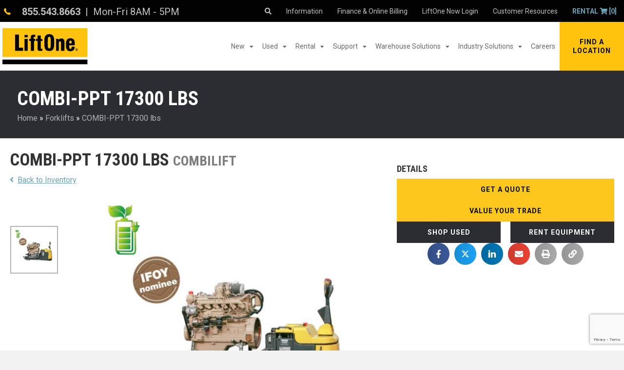

--- FILE ---
content_type: text/html; charset=UTF-8
request_url: https://www.liftone.net/new-equipment/forklifts/combi-ppt-17300-lbs/
body_size: 100984
content:
<!DOCTYPE html>
<html lang="en-US">
<head>
<meta charset="UTF-8" />
<meta name='viewport' content='width=device-width, initial-scale=1.0' />
<meta http-equiv='X-UA-Compatible' content='IE=edge' />
<script>
//----------------------------------------------------------
//------ JAVASCRIPT HOOK FUNCTIONS FOR GRAVITY FORMS -------
//----------------------------------------------------------

if ( ! gform ) {
	document.addEventListener( 'gform_main_scripts_loaded', function() { gform.scriptsLoaded = true; } );
	document.addEventListener( 'gform/theme/scripts_loaded', function() { gform.themeScriptsLoaded = true; } );
	window.addEventListener( 'DOMContentLoaded', function() { gform.domLoaded = true; } );

	var gform = {
		domLoaded: false,
		scriptsLoaded: false,
		themeScriptsLoaded: false,
		isFormEditor: () => typeof InitializeEditor === 'function',

		/**
		 * @deprecated 2.9 the use of initializeOnLoaded in the form editor context is deprecated.
		 * @remove-in 3.1 this function will not check for gform.isFormEditor().
		 */
		callIfLoaded: function ( fn ) {
			if ( gform.domLoaded && gform.scriptsLoaded && ( gform.themeScriptsLoaded || gform.isFormEditor() ) ) {
				if ( gform.isFormEditor() ) {
					console.warn( 'The use of gform.initializeOnLoaded() is deprecated in the form editor context and will be removed in Gravity Forms 3.1.' );
				}
				fn();
				return true;
			}
			return false;
		},

		/**
		 * Call a function when all scripts are loaded
		 *
		 * @param function fn the callback function to call when all scripts are loaded
		 *
		 * @returns void
		 */
		initializeOnLoaded: function( fn ) {
			if ( ! gform.callIfLoaded( fn ) ) {
				document.addEventListener( 'gform_main_scripts_loaded', () => { gform.scriptsLoaded = true; gform.callIfLoaded( fn ); } );
				document.addEventListener( 'gform/theme/scripts_loaded', () => { gform.themeScriptsLoaded = true; gform.callIfLoaded( fn ); } );
				window.addEventListener( 'DOMContentLoaded', () => { gform.domLoaded = true; gform.callIfLoaded( fn ); } );
			}
		},

		hooks: { action: {}, filter: {} },
		addAction: function( action, callable, priority, tag ) {
			gform.addHook( 'action', action, callable, priority, tag );
		},
		addFilter: function( action, callable, priority, tag ) {
			gform.addHook( 'filter', action, callable, priority, tag );
		},
		doAction: function( action ) {
			gform.doHook( 'action', action, arguments );
		},
		applyFilters: function( action ) {
			return gform.doHook( 'filter', action, arguments );
		},
		removeAction: function( action, tag ) {
			gform.removeHook( 'action', action, tag );
		},
		removeFilter: function( action, priority, tag ) {
			gform.removeHook( 'filter', action, priority, tag );
		},
		addHook: function( hookType, action, callable, priority, tag ) {
			if ( undefined == gform.hooks[hookType][action] ) {
				gform.hooks[hookType][action] = [];
			}
			var hooks = gform.hooks[hookType][action];
			if ( undefined == tag ) {
				tag = action + '_' + hooks.length;
			}
			if( priority == undefined ){
				priority = 10;
			}

			gform.hooks[hookType][action].push( { tag:tag, callable:callable, priority:priority } );
		},
		doHook: function( hookType, action, args ) {

			// splice args from object into array and remove first index which is the hook name
			args = Array.prototype.slice.call(args, 1);

			if ( undefined != gform.hooks[hookType][action] ) {
				var hooks = gform.hooks[hookType][action], hook;
				//sort by priority
				hooks.sort(function(a,b){return a["priority"]-b["priority"]});

				hooks.forEach( function( hookItem ) {
					hook = hookItem.callable;

					if(typeof hook != 'function')
						hook = window[hook];
					if ( 'action' == hookType ) {
						hook.apply(null, args);
					} else {
						args[0] = hook.apply(null, args);
					}
				} );
			}
			if ( 'filter'==hookType ) {
				return args[0];
			}
		},
		removeHook: function( hookType, action, priority, tag ) {
			if ( undefined != gform.hooks[hookType][action] ) {
				var hooks = gform.hooks[hookType][action];
				hooks = hooks.filter( function(hook, index, arr) {
					var removeHook = (undefined==tag||tag==hook.tag) && (undefined==priority||priority==hook.priority);
					return !removeHook;
				} );
				gform.hooks[hookType][action] = hooks;
			}
		}
	};
}
</script>

<link rel="profile" href="https://gmpg.org/xfn/11" />

	<!-- Google Tag Manager - AiAd -->
	<script>(function(w,d,s,l,i){w[l]=w[l]||[];w[l].push({'gtm.start': new Date().getTime(),event:'gtm.js'});var f=d.getElementsByTagName(s)[0], j=d.createElement(s),dl=l!='dataLayer'?'&l='+l:'';j.async=true;j.src='https://www.googletagmanager.com/gtm.js?id='+i+dl;f.parentNode.insertBefore(j,f); })(window,document,'script','dataLayer','GTM-B3BWHHS');</script>
	<!-- End Google Tag Manager -->

	<!-- Google Tag Manager - FX? -->
	<script>(function(w,d,s,l,i){w[l]=w[l]||[];w[l].push({'gtm.start': new Date().getTime(),event:'gtm.js'});var f=d.getElementsByTagName(s)[0], j=d.createElement(s),dl=l!='dataLayer'?'&l='+l:'';j.async=true;j.src='https://www.googletagmanager.com/gtm.js?id='+i+dl;f.parentNode.insertBefore(j,f); })(window,document,'script','dataLayer','GTM-N7JQB6B');</script>
	<!-- End Google Tag Manager -->

<meta name='robots' content='index, follow, max-image-preview:large, max-snippet:-1, max-video-preview:-1' />
	<style>img:is([sizes="auto" i], [sizes^="auto," i]) { contain-intrinsic-size: 3000px 1500px }</style>
	
<!-- Google Tag Manager for WordPress by gtm4wp.com -->
<script data-cfasync="false" data-pagespeed-no-defer>
	var gtm4wp_datalayer_name = "dataLayer";
	var dataLayer = dataLayer || [];
</script>
<!-- End Google Tag Manager for WordPress by gtm4wp.com -->
	<!-- This site is optimized with the Yoast SEO plugin v25.5 - https://yoast.com/wordpress/plugins/seo/ -->
	<title>COMBI-PPT 17300 lbs - New Industrial Equipment</title>
<link crossorigin data-rocket-preconnect href="https://scripts.clarity.ms" rel="preconnect">
<link crossorigin data-rocket-preconnect href="https://www.clarity.ms" rel="preconnect">
<link crossorigin data-rocket-preconnect href="https://sc.lfeeder.com" rel="preconnect">
<link crossorigin data-rocket-preconnect href="https://snap.licdn.com" rel="preconnect">
<link crossorigin data-rocket-preconnect href="https://www.googletagmanager.com" rel="preconnect">
<link crossorigin data-rocket-preconnect href="https://www.gstatic.com" rel="preconnect">
<link crossorigin data-rocket-preconnect href="https://tags.srv.stackadapt.com" rel="preconnect">
<link crossorigin data-rocket-preconnect href="https://connect.facebook.net" rel="preconnect">
<link crossorigin data-rocket-preconnect href="https://www.google-analytics.com" rel="preconnect">
<link crossorigin data-rocket-preconnect href="https://cdnjs.cloudflare.com" rel="preconnect">
<link crossorigin data-rocket-preconnect href="https://fonts.googleapis.com" rel="preconnect">
<link crossorigin data-rocket-preconnect href="https://static.hotjar.com" rel="preconnect">
<link crossorigin data-rocket-preconnect href="https://www.clickcease.com" rel="preconnect">
<link crossorigin data-rocket-preconnect href="https://script.hotjar.com" rel="preconnect">
<link crossorigin data-rocket-preconnect href="https://googleads.g.doubleclick.net" rel="preconnect">
<link crossorigin data-rocket-preconnect href="https://www.google.com" rel="preconnect">
<link crossorigin data-rocket-preconnect href="https://www.influ2.com" rel="preconnect">
<link crossorigin data-rocket-preconnect href="https://js.zi-scripts.com" rel="preconnect"><link rel="preload" data-rocket-preload as="image" href="https://www.liftone.net/wp-content/uploads/2021/12/PPT-8K-1-600x600-1.jpg" fetchpriority="high">
	<meta name="description" content="LiftOne is your industrial equipment partner with a huge inventory of new equipment, including new COMBI-PPT 17300 lbs. View our new inventory today!" />
	<link rel="canonical" href="https://www.liftone.net/new-equipment/forklifts/combi-ppt-17300-lbs/" />
	<meta property="og:locale" content="en_US" />
	<meta property="og:type" content="article" />
	<meta property="og:title" content="COMBI-PPT 17300 lbs - New Industrial Equipment" />
	<meta property="og:description" content="LiftOne is your industrial equipment partner with a huge inventory of new equipment, including new COMBI-PPT 17300 lbs. View our new inventory today!" />
	<meta property="og:url" content="https://www.liftone.net/new-equipment/forklifts/combi-ppt-17300-lbs/" />
	<meta property="og:site_name" content="LiftOne" />
	<meta property="article:modified_time" content="2023-08-09T18:50:48+00:00" />
	<meta property="og:image" content="https://www.liftone.net/wp-content/uploads/2021/12/PPT-8K-1-600x600-1.jpg" />
	<meta property="og:image:width" content="600" />
	<meta property="og:image:height" content="600" />
	<meta property="og:image:type" content="image/jpeg" />
	<meta name="twitter:card" content="summary_large_image" />
	<script type="application/ld+json" class="yoast-schema-graph">{"@context":"https://schema.org","@graph":[{"@type":"WebPage","@id":"https://www.liftone.net/new-equipment/forklifts/combi-ppt-17300-lbs/","url":"https://www.liftone.net/new-equipment/forklifts/combi-ppt-17300-lbs/","name":"COMBI-PPT 17300 lbs - New Industrial Equipment","isPartOf":{"@id":"https://www.liftone.net/#website"},"primaryImageOfPage":{"@id":"https://www.liftone.net/new-equipment/forklifts/combi-ppt-17300-lbs/#primaryimage"},"image":{"@id":"https://www.liftone.net/new-equipment/forklifts/combi-ppt-17300-lbs/#primaryimage"},"thumbnailUrl":"https://www.liftone.net/wp-content/uploads/2021/12/PPT-8K-1-600x600-1.jpg","datePublished":"2021-12-21T14:37:04+00:00","dateModified":"2023-08-09T18:50:48+00:00","description":"LiftOne is your industrial equipment partner with a huge inventory of new equipment, including new COMBI-PPT 17300 lbs. View our new inventory today!","breadcrumb":{"@id":"https://www.liftone.net/new-equipment/forklifts/combi-ppt-17300-lbs/#breadcrumb"},"inLanguage":"en-US","potentialAction":[{"@type":"ReadAction","target":["https://www.liftone.net/new-equipment/forklifts/combi-ppt-17300-lbs/"]}]},{"@type":"ImageObject","inLanguage":"en-US","@id":"https://www.liftone.net/new-equipment/forklifts/combi-ppt-17300-lbs/#primaryimage","url":"https://www.liftone.net/wp-content/uploads/2021/12/PPT-8K-1-600x600-1.jpg","contentUrl":"https://www.liftone.net/wp-content/uploads/2021/12/PPT-8K-1-600x600-1.jpg","width":600,"height":600},{"@type":"BreadcrumbList","@id":"https://www.liftone.net/new-equipment/forklifts/combi-ppt-17300-lbs/#breadcrumb","itemListElement":[{"@type":"ListItem","position":1,"name":"Home","item":"https://www.liftone.net/"},{"@type":"ListItem","position":2,"name":"Forklifts","item":"https://www.liftone.net/new-equipment/forklifts/"},{"@type":"ListItem","position":3,"name":"COMBI-PPT 17300 lbs"}]},{"@type":"WebSite","@id":"https://www.liftone.net/#website","url":"https://www.liftone.net/","name":"LiftOne","description":"Hyster &amp; Yale Forklift Dealer","publisher":{"@id":"https://www.liftone.net/#organization"},"potentialAction":[{"@type":"SearchAction","target":{"@type":"EntryPoint","urlTemplate":"https://www.liftone.net/?s={search_term_string}"},"query-input":{"@type":"PropertyValueSpecification","valueRequired":true,"valueName":"search_term_string"}}],"inLanguage":"en-US"},{"@type":"Organization","@id":"https://www.liftone.net/#organization","name":"LiftOne","url":"https://www.liftone.net/","logo":{"@type":"ImageObject","inLanguage":"en-US","@id":"https://www.liftone.net/#/schema/logo/image/","url":"https://www.liftone.net/wp-content/uploads/2025/02/LiftOne-Square-Logo.jpg","contentUrl":"https://www.liftone.net/wp-content/uploads/2025/02/LiftOne-Square-Logo.jpg","width":1500,"height":1500,"caption":"LiftOne"},"image":{"@id":"https://www.liftone.net/#/schema/logo/image/"}}]}</script>
	<!-- / Yoast SEO plugin. -->


<link rel='dns-prefetch' href='//www.google.com' />
<link rel='dns-prefetch' href='//cdnjs.cloudflare.com' />
<link rel='dns-prefetch' href='//fonts.googleapis.com' />
<link href='https://fonts.gstatic.com' crossorigin rel='preconnect' />
<link rel="alternate" type="application/rss+xml" title="LiftOne &raquo; Feed" href="https://www.liftone.net/feed/" />
<link rel="alternate" type="application/rss+xml" title="LiftOne &raquo; Comments Feed" href="https://www.liftone.net/comments/feed/" />
<link rel="preload" href="https://cdnjs.cloudflare.com/ajax/libs/foundicons/3.0.0/foundation-icons.woff" as="font" type="font/woff2" crossorigin="anonymous">
<link rel="preload" href="https://www.liftone.net/wp-content/plugins/bb-plugin/fonts/fontawesome/5.15.4/webfonts/fa-solid-900.woff2" as="font" type="font/woff2" crossorigin="anonymous">
<link rel="preload" href="https://www.liftone.net/wp-content/plugins/bb-plugin/fonts/fontawesome/5.15.4/webfonts/fa-regular-400.woff2" as="font" type="font/woff2" crossorigin="anonymous">
<link rel="preload" href="https://www.liftone.net/wp-content/plugins/bb-plugin/fonts/fontawesome/5.15.4/webfonts/fa-brands-400.woff2" as="font" type="font/woff2" crossorigin="anonymous">
<link rel='stylesheet' id='wp-block-library-css' href='https://www.liftone.net/wp-includes/css/dist/block-library/style.css' media='all' />
<style id='wp-block-library-theme-inline-css'>
.wp-block-audio :where(figcaption){
  color:#555;
  font-size:13px;
  text-align:center;
}
.is-dark-theme .wp-block-audio :where(figcaption){
  color:#ffffffa6;
}

.wp-block-audio{
  margin:0 0 1em;
}

.wp-block-code{
  border:1px solid #ccc;
  border-radius:4px;
  font-family:Menlo,Consolas,monaco,monospace;
  padding:.8em 1em;
}

.wp-block-embed :where(figcaption){
  color:#555;
  font-size:13px;
  text-align:center;
}
.is-dark-theme .wp-block-embed :where(figcaption){
  color:#ffffffa6;
}

.wp-block-embed{
  margin:0 0 1em;
}

.blocks-gallery-caption{
  color:#555;
  font-size:13px;
  text-align:center;
}
.is-dark-theme .blocks-gallery-caption{
  color:#ffffffa6;
}

:root :where(.wp-block-image figcaption){
  color:#555;
  font-size:13px;
  text-align:center;
}
.is-dark-theme :root :where(.wp-block-image figcaption){
  color:#ffffffa6;
}

.wp-block-image{
  margin:0 0 1em;
}

.wp-block-pullquote{
  border-bottom:4px solid;
  border-top:4px solid;
  color:currentColor;
  margin-bottom:1.75em;
}
.wp-block-pullquote cite,.wp-block-pullquote footer,.wp-block-pullquote__citation{
  color:currentColor;
  font-size:.8125em;
  font-style:normal;
  text-transform:uppercase;
}

.wp-block-quote{
  border-left:.25em solid;
  margin:0 0 1.75em;
  padding-left:1em;
}
.wp-block-quote cite,.wp-block-quote footer{
  color:currentColor;
  font-size:.8125em;
  font-style:normal;
  position:relative;
}
.wp-block-quote:where(.has-text-align-right){
  border-left:none;
  border-right:.25em solid;
  padding-left:0;
  padding-right:1em;
}
.wp-block-quote:where(.has-text-align-center){
  border:none;
  padding-left:0;
}
.wp-block-quote.is-large,.wp-block-quote.is-style-large,.wp-block-quote:where(.is-style-plain){
  border:none;
}

.wp-block-search .wp-block-search__label{
  font-weight:700;
}

.wp-block-search__button{
  border:1px solid #ccc;
  padding:.375em .625em;
}

:where(.wp-block-group.has-background){
  padding:1.25em 2.375em;
}

.wp-block-separator.has-css-opacity{
  opacity:.4;
}

.wp-block-separator{
  border:none;
  border-bottom:2px solid;
  margin-left:auto;
  margin-right:auto;
}
.wp-block-separator.has-alpha-channel-opacity{
  opacity:1;
}
.wp-block-separator:not(.is-style-wide):not(.is-style-dots){
  width:100px;
}
.wp-block-separator.has-background:not(.is-style-dots){
  border-bottom:none;
  height:1px;
}
.wp-block-separator.has-background:not(.is-style-wide):not(.is-style-dots){
  height:2px;
}

.wp-block-table{
  margin:0 0 1em;
}
.wp-block-table td,.wp-block-table th{
  word-break:normal;
}
.wp-block-table :where(figcaption){
  color:#555;
  font-size:13px;
  text-align:center;
}
.is-dark-theme .wp-block-table :where(figcaption){
  color:#ffffffa6;
}

.wp-block-video :where(figcaption){
  color:#555;
  font-size:13px;
  text-align:center;
}
.is-dark-theme .wp-block-video :where(figcaption){
  color:#ffffffa6;
}

.wp-block-video{
  margin:0 0 1em;
}

:root :where(.wp-block-template-part.has-background){
  margin-bottom:0;
  margin-top:0;
  padding:1.25em 2.375em;
}
</style>
<link rel='stylesheet' id='wp-call-btn-guten-blocks-style-css' href='https://www.liftone.net/wp-content/plugins/wp-call-button/assets/block/build/index.css' media='all' />
<style id='classic-theme-styles-inline-css'>
/**
 * These rules are needed for backwards compatibility.
 * They should match the button element rules in the base theme.json file.
 */
.wp-block-button__link {
	color: #ffffff;
	background-color: #32373c;
	border-radius: 9999px; /* 100% causes an oval, but any explicit but really high value retains the pill shape. */

	/* This needs a low specificity so it won't override the rules from the button element if defined in theme.json. */
	box-shadow: none;
	text-decoration: none;

	/* The extra 2px are added to size solids the same as the outline versions.*/
	padding: calc(0.667em + 2px) calc(1.333em + 2px);

	font-size: 1.125em;
}

.wp-block-file__button {
	background: #32373c;
	color: #ffffff;
	text-decoration: none;
}

</style>
<style id='global-styles-inline-css'>
:root{--wp--preset--aspect-ratio--square: 1;--wp--preset--aspect-ratio--4-3: 4/3;--wp--preset--aspect-ratio--3-4: 3/4;--wp--preset--aspect-ratio--3-2: 3/2;--wp--preset--aspect-ratio--2-3: 2/3;--wp--preset--aspect-ratio--16-9: 16/9;--wp--preset--aspect-ratio--9-16: 9/16;--wp--preset--color--black: #000000;--wp--preset--color--cyan-bluish-gray: #abb8c3;--wp--preset--color--white: #ffffff;--wp--preset--color--pale-pink: #f78da7;--wp--preset--color--vivid-red: #cf2e2e;--wp--preset--color--luminous-vivid-orange: #ff6900;--wp--preset--color--luminous-vivid-amber: #fcb900;--wp--preset--color--light-green-cyan: #7bdcb5;--wp--preset--color--vivid-green-cyan: #00d084;--wp--preset--color--pale-cyan-blue: #8ed1fc;--wp--preset--color--vivid-cyan-blue: #0693e3;--wp--preset--color--vivid-purple: #9b51e0;--wp--preset--color--fl-heading-text: #333333;--wp--preset--color--fl-body-bg: #f2f2f2;--wp--preset--color--fl-body-text: #757575;--wp--preset--color--fl-accent: #848c41;--wp--preset--color--fl-accent-hover: #6b7328;--wp--preset--color--fl-topbar-bg: #ffffff;--wp--preset--color--fl-topbar-text: #757575;--wp--preset--color--fl-topbar-link: #2b7bb9;--wp--preset--color--fl-topbar-hover: #2b7bb9;--wp--preset--color--fl-header-bg: #ffffff;--wp--preset--color--fl-header-text: #757575;--wp--preset--color--fl-header-link: #757575;--wp--preset--color--fl-header-hover: #2b7bb9;--wp--preset--color--fl-nav-bg: #ffffff;--wp--preset--color--fl-nav-link: #757575;--wp--preset--color--fl-nav-hover: #2b7bb9;--wp--preset--color--fl-content-bg: #ffffff;--wp--preset--color--fl-footer-widgets-bg: #ffffff;--wp--preset--color--fl-footer-widgets-text: #757575;--wp--preset--color--fl-footer-widgets-link: #2b7bb9;--wp--preset--color--fl-footer-widgets-hover: #2b7bb9;--wp--preset--color--fl-footer-bg: #ffffff;--wp--preset--color--fl-footer-text: #757575;--wp--preset--color--fl-footer-link: #2b7bb9;--wp--preset--color--fl-footer-hover: #2b7bb9;--wp--preset--gradient--vivid-cyan-blue-to-vivid-purple: linear-gradient(135deg,rgba(6,147,227,1) 0%,rgb(155,81,224) 100%);--wp--preset--gradient--light-green-cyan-to-vivid-green-cyan: linear-gradient(135deg,rgb(122,220,180) 0%,rgb(0,208,130) 100%);--wp--preset--gradient--luminous-vivid-amber-to-luminous-vivid-orange: linear-gradient(135deg,rgba(252,185,0,1) 0%,rgba(255,105,0,1) 100%);--wp--preset--gradient--luminous-vivid-orange-to-vivid-red: linear-gradient(135deg,rgba(255,105,0,1) 0%,rgb(207,46,46) 100%);--wp--preset--gradient--very-light-gray-to-cyan-bluish-gray: linear-gradient(135deg,rgb(238,238,238) 0%,rgb(169,184,195) 100%);--wp--preset--gradient--cool-to-warm-spectrum: linear-gradient(135deg,rgb(74,234,220) 0%,rgb(151,120,209) 20%,rgb(207,42,186) 40%,rgb(238,44,130) 60%,rgb(251,105,98) 80%,rgb(254,248,76) 100%);--wp--preset--gradient--blush-light-purple: linear-gradient(135deg,rgb(255,206,236) 0%,rgb(152,150,240) 100%);--wp--preset--gradient--blush-bordeaux: linear-gradient(135deg,rgb(254,205,165) 0%,rgb(254,45,45) 50%,rgb(107,0,62) 100%);--wp--preset--gradient--luminous-dusk: linear-gradient(135deg,rgb(255,203,112) 0%,rgb(199,81,192) 50%,rgb(65,88,208) 100%);--wp--preset--gradient--pale-ocean: linear-gradient(135deg,rgb(255,245,203) 0%,rgb(182,227,212) 50%,rgb(51,167,181) 100%);--wp--preset--gradient--electric-grass: linear-gradient(135deg,rgb(202,248,128) 0%,rgb(113,206,126) 100%);--wp--preset--gradient--midnight: linear-gradient(135deg,rgb(2,3,129) 0%,rgb(40,116,252) 100%);--wp--preset--font-size--small: 13px;--wp--preset--font-size--medium: 20px;--wp--preset--font-size--large: 36px;--wp--preset--font-size--x-large: 42px;--wp--preset--spacing--20: 0.44rem;--wp--preset--spacing--30: 0.67rem;--wp--preset--spacing--40: 1rem;--wp--preset--spacing--50: 1.5rem;--wp--preset--spacing--60: 2.25rem;--wp--preset--spacing--70: 3.38rem;--wp--preset--spacing--80: 5.06rem;--wp--preset--shadow--natural: 6px 6px 9px rgba(0, 0, 0, 0.2);--wp--preset--shadow--deep: 12px 12px 50px rgba(0, 0, 0, 0.4);--wp--preset--shadow--sharp: 6px 6px 0px rgba(0, 0, 0, 0.2);--wp--preset--shadow--outlined: 6px 6px 0px -3px rgba(255, 255, 255, 1), 6px 6px rgba(0, 0, 0, 1);--wp--preset--shadow--crisp: 6px 6px 0px rgba(0, 0, 0, 1);}:where(.is-layout-flex){gap: 0.5em;}:where(.is-layout-grid){gap: 0.5em;}body .is-layout-flex{display: flex;}.is-layout-flex{flex-wrap: wrap;align-items: center;}.is-layout-flex > :is(*, div){margin: 0;}body .is-layout-grid{display: grid;}.is-layout-grid > :is(*, div){margin: 0;}:where(.wp-block-columns.is-layout-flex){gap: 2em;}:where(.wp-block-columns.is-layout-grid){gap: 2em;}:where(.wp-block-post-template.is-layout-flex){gap: 1.25em;}:where(.wp-block-post-template.is-layout-grid){gap: 1.25em;}.has-black-color{color: var(--wp--preset--color--black) !important;}.has-cyan-bluish-gray-color{color: var(--wp--preset--color--cyan-bluish-gray) !important;}.has-white-color{color: var(--wp--preset--color--white) !important;}.has-pale-pink-color{color: var(--wp--preset--color--pale-pink) !important;}.has-vivid-red-color{color: var(--wp--preset--color--vivid-red) !important;}.has-luminous-vivid-orange-color{color: var(--wp--preset--color--luminous-vivid-orange) !important;}.has-luminous-vivid-amber-color{color: var(--wp--preset--color--luminous-vivid-amber) !important;}.has-light-green-cyan-color{color: var(--wp--preset--color--light-green-cyan) !important;}.has-vivid-green-cyan-color{color: var(--wp--preset--color--vivid-green-cyan) !important;}.has-pale-cyan-blue-color{color: var(--wp--preset--color--pale-cyan-blue) !important;}.has-vivid-cyan-blue-color{color: var(--wp--preset--color--vivid-cyan-blue) !important;}.has-vivid-purple-color{color: var(--wp--preset--color--vivid-purple) !important;}.has-black-background-color{background-color: var(--wp--preset--color--black) !important;}.has-cyan-bluish-gray-background-color{background-color: var(--wp--preset--color--cyan-bluish-gray) !important;}.has-white-background-color{background-color: var(--wp--preset--color--white) !important;}.has-pale-pink-background-color{background-color: var(--wp--preset--color--pale-pink) !important;}.has-vivid-red-background-color{background-color: var(--wp--preset--color--vivid-red) !important;}.has-luminous-vivid-orange-background-color{background-color: var(--wp--preset--color--luminous-vivid-orange) !important;}.has-luminous-vivid-amber-background-color{background-color: var(--wp--preset--color--luminous-vivid-amber) !important;}.has-light-green-cyan-background-color{background-color: var(--wp--preset--color--light-green-cyan) !important;}.has-vivid-green-cyan-background-color{background-color: var(--wp--preset--color--vivid-green-cyan) !important;}.has-pale-cyan-blue-background-color{background-color: var(--wp--preset--color--pale-cyan-blue) !important;}.has-vivid-cyan-blue-background-color{background-color: var(--wp--preset--color--vivid-cyan-blue) !important;}.has-vivid-purple-background-color{background-color: var(--wp--preset--color--vivid-purple) !important;}.has-black-border-color{border-color: var(--wp--preset--color--black) !important;}.has-cyan-bluish-gray-border-color{border-color: var(--wp--preset--color--cyan-bluish-gray) !important;}.has-white-border-color{border-color: var(--wp--preset--color--white) !important;}.has-pale-pink-border-color{border-color: var(--wp--preset--color--pale-pink) !important;}.has-vivid-red-border-color{border-color: var(--wp--preset--color--vivid-red) !important;}.has-luminous-vivid-orange-border-color{border-color: var(--wp--preset--color--luminous-vivid-orange) !important;}.has-luminous-vivid-amber-border-color{border-color: var(--wp--preset--color--luminous-vivid-amber) !important;}.has-light-green-cyan-border-color{border-color: var(--wp--preset--color--light-green-cyan) !important;}.has-vivid-green-cyan-border-color{border-color: var(--wp--preset--color--vivid-green-cyan) !important;}.has-pale-cyan-blue-border-color{border-color: var(--wp--preset--color--pale-cyan-blue) !important;}.has-vivid-cyan-blue-border-color{border-color: var(--wp--preset--color--vivid-cyan-blue) !important;}.has-vivid-purple-border-color{border-color: var(--wp--preset--color--vivid-purple) !important;}.has-vivid-cyan-blue-to-vivid-purple-gradient-background{background: var(--wp--preset--gradient--vivid-cyan-blue-to-vivid-purple) !important;}.has-light-green-cyan-to-vivid-green-cyan-gradient-background{background: var(--wp--preset--gradient--light-green-cyan-to-vivid-green-cyan) !important;}.has-luminous-vivid-amber-to-luminous-vivid-orange-gradient-background{background: var(--wp--preset--gradient--luminous-vivid-amber-to-luminous-vivid-orange) !important;}.has-luminous-vivid-orange-to-vivid-red-gradient-background{background: var(--wp--preset--gradient--luminous-vivid-orange-to-vivid-red) !important;}.has-very-light-gray-to-cyan-bluish-gray-gradient-background{background: var(--wp--preset--gradient--very-light-gray-to-cyan-bluish-gray) !important;}.has-cool-to-warm-spectrum-gradient-background{background: var(--wp--preset--gradient--cool-to-warm-spectrum) !important;}.has-blush-light-purple-gradient-background{background: var(--wp--preset--gradient--blush-light-purple) !important;}.has-blush-bordeaux-gradient-background{background: var(--wp--preset--gradient--blush-bordeaux) !important;}.has-luminous-dusk-gradient-background{background: var(--wp--preset--gradient--luminous-dusk) !important;}.has-pale-ocean-gradient-background{background: var(--wp--preset--gradient--pale-ocean) !important;}.has-electric-grass-gradient-background{background: var(--wp--preset--gradient--electric-grass) !important;}.has-midnight-gradient-background{background: var(--wp--preset--gradient--midnight) !important;}.has-small-font-size{font-size: var(--wp--preset--font-size--small) !important;}.has-medium-font-size{font-size: var(--wp--preset--font-size--medium) !important;}.has-large-font-size{font-size: var(--wp--preset--font-size--large) !important;}.has-x-large-font-size{font-size: var(--wp--preset--font-size--x-large) !important;}
:where(.wp-block-post-template.is-layout-flex){gap: 1.25em;}:where(.wp-block-post-template.is-layout-grid){gap: 1.25em;}
:where(.wp-block-columns.is-layout-flex){gap: 2em;}:where(.wp-block-columns.is-layout-grid){gap: 2em;}
:root :where(.wp-block-pullquote){font-size: 1.5em;line-height: 1.6;}
</style>
<link rel='stylesheet' id='simple-banner-style-css' href='https://www.liftone.net/wp-content/plugins/simple-banner/simple-banner.css' media='all' />
<link rel='stylesheet' id='font-awesome-5-css' href='https://www.liftone.net/wp-content/plugins/bb-plugin/fonts/fontawesome/5.15.4/css/all.min.css' media='all' />
<link rel='stylesheet' id='foundation-icons-css' href='https://cdnjs.cloudflare.com/ajax/libs/foundicons/3.0.0/foundation-icons.css' media='all' />
<style id='fl-builder-layout-14-inline-css'>
.fl-builder-content *,.fl-builder-content *:before,.fl-builder-content *:after {-webkit-box-sizing: border-box;-moz-box-sizing: border-box;box-sizing: border-box;}.fl-row:before,.fl-row:after,.fl-row-content:before,.fl-row-content:after,.fl-col-group:before,.fl-col-group:after,.fl-col:before,.fl-col:after,.fl-module:not([data-accepts]):before,.fl-module:not([data-accepts]):after,.fl-module-content:before,.fl-module-content:after {display: table;content: " ";}.fl-row:after,.fl-row-content:after,.fl-col-group:after,.fl-col:after,.fl-module:not([data-accepts]):after,.fl-module-content:after {clear: both;}.fl-clear {clear: both;}.fl-row,.fl-row-content {margin-left: auto;margin-right: auto;min-width: 0;}.fl-row-content-wrap {position: relative;}.fl-builder-mobile .fl-row-bg-photo .fl-row-content-wrap {background-attachment: scroll;}.fl-row-bg-video,.fl-row-bg-video .fl-row-content,.fl-row-bg-embed,.fl-row-bg-embed .fl-row-content {position: relative;}.fl-row-bg-video .fl-bg-video,.fl-row-bg-embed .fl-bg-embed-code {bottom: 0;left: 0;overflow: hidden;position: absolute;right: 0;top: 0;}.fl-row-bg-video .fl-bg-video video,.fl-row-bg-embed .fl-bg-embed-code video {bottom: 0;left: 0px;max-width: none;position: absolute;right: 0;top: 0px;}.fl-row-bg-video .fl-bg-video video {min-width: 100%;min-height: 100%;width: auto;height: auto;}.fl-row-bg-video .fl-bg-video iframe,.fl-row-bg-embed .fl-bg-embed-code iframe {pointer-events: none;width: 100vw;height: 56.25vw; max-width: none;min-height: 100vh;min-width: 177.77vh; position: absolute;top: 50%;left: 50%;-ms-transform: translate(-50%, -50%); -webkit-transform: translate(-50%, -50%); transform: translate(-50%, -50%);}.fl-bg-video-fallback {background-position: 50% 50%;background-repeat: no-repeat;background-size: cover;bottom: 0px;left: 0px;position: absolute;right: 0px;top: 0px;}.fl-row-bg-slideshow,.fl-row-bg-slideshow .fl-row-content {position: relative;}.fl-row .fl-bg-slideshow {bottom: 0;left: 0;overflow: hidden;position: absolute;right: 0;top: 0;z-index: 0;}.fl-builder-edit .fl-row .fl-bg-slideshow * {bottom: 0;height: auto !important;left: 0;position: absolute !important;right: 0;top: 0;}.fl-row-bg-overlay .fl-row-content-wrap:after {border-radius: inherit;content: '';display: block;position: absolute;top: 0;right: 0;bottom: 0;left: 0;z-index: 0;}.fl-row-bg-overlay .fl-row-content {position: relative;z-index: 1;}.fl-row-default-height .fl-row-content-wrap,.fl-row-custom-height .fl-row-content-wrap {display: -webkit-box;display: -webkit-flex;display: -ms-flexbox;display: flex;min-height: 100vh;}.fl-row-overlap-top .fl-row-content-wrap {display: -webkit-inline-box;display: -webkit-inline-flex;display: -moz-inline-box;display: -ms-inline-flexbox;display: inline-flex;width: 100%;}.fl-row-default-height .fl-row-content-wrap,.fl-row-custom-height .fl-row-content-wrap {min-height: 0;}.fl-row-default-height .fl-row-content,.fl-row-full-height .fl-row-content,.fl-row-custom-height .fl-row-content {-webkit-box-flex: 1 1 auto; -moz-box-flex: 1 1 auto;-webkit-flex: 1 1 auto;-ms-flex: 1 1 auto;flex: 1 1 auto;}.fl-row-default-height .fl-row-full-width.fl-row-content,.fl-row-full-height .fl-row-full-width.fl-row-content,.fl-row-custom-height .fl-row-full-width.fl-row-content {max-width: 100%;width: 100%;}.fl-row-default-height.fl-row-align-center .fl-row-content-wrap,.fl-row-full-height.fl-row-align-center .fl-row-content-wrap,.fl-row-custom-height.fl-row-align-center .fl-row-content-wrap {-webkit-align-items: center;-webkit-box-align: center;-webkit-box-pack: center;-webkit-justify-content: center;-ms-flex-align: center;-ms-flex-pack: center;justify-content: center;align-items: center;}.fl-row-default-height.fl-row-align-bottom .fl-row-content-wrap,.fl-row-full-height.fl-row-align-bottom .fl-row-content-wrap,.fl-row-custom-height.fl-row-align-bottom .fl-row-content-wrap {-webkit-align-items: flex-end;-webkit-justify-content: flex-end;-webkit-box-align: end;-webkit-box-pack: end;-ms-flex-align: end;-ms-flex-pack: end;justify-content: flex-end;align-items: flex-end;}.fl-col-group-equal-height {display: flex;flex-wrap: wrap;width: 100%;}.fl-col-group-equal-height.fl-col-group-has-child-loading {flex-wrap: nowrap;}.fl-col-group-equal-height .fl-col,.fl-col-group-equal-height .fl-col-content {display: flex;flex: 1 1 auto;}.fl-col-group-equal-height .fl-col-content {flex-direction: column;flex-shrink: 1;min-width: 1px;max-width: 100%;width: 100%;}.fl-col-group-equal-height:before,.fl-col-group-equal-height .fl-col:before,.fl-col-group-equal-height .fl-col-content:before,.fl-col-group-equal-height:after,.fl-col-group-equal-height .fl-col:after,.fl-col-group-equal-height .fl-col-content:after{content: none;}.fl-col-group-nested.fl-col-group-equal-height.fl-col-group-align-top .fl-col-content,.fl-col-group-equal-height.fl-col-group-align-top .fl-col-content {justify-content: flex-start;}.fl-col-group-nested.fl-col-group-equal-height.fl-col-group-align-center .fl-col-content,.fl-col-group-equal-height.fl-col-group-align-center .fl-col-content {justify-content: center;}.fl-col-group-nested.fl-col-group-equal-height.fl-col-group-align-bottom .fl-col-content,.fl-col-group-equal-height.fl-col-group-align-bottom .fl-col-content {justify-content: flex-end;}.fl-col-group-equal-height.fl-col-group-align-center .fl-col-group {width: 100%;}.fl-col {float: left;min-height: 1px;}.fl-col-bg-overlay .fl-col-content {position: relative;}.fl-col-bg-overlay .fl-col-content:after {border-radius: inherit;content: '';display: block;position: absolute;top: 0;right: 0;bottom: 0;left: 0;z-index: 0;}.fl-col-bg-overlay .fl-module {position: relative;z-index: 2;}.single:not(.woocommerce).single-fl-builder-template .fl-content {width: 100%;}.fl-builder-layer {position: absolute;top:0;left:0;right: 0;bottom: 0;z-index: 0;pointer-events: none;overflow: hidden;}.fl-builder-shape-layer {z-index: 0;}.fl-builder-shape-layer.fl-builder-bottom-edge-layer {z-index: 1;}.fl-row-bg-overlay .fl-builder-shape-layer {z-index: 1;}.fl-row-bg-overlay .fl-builder-shape-layer.fl-builder-bottom-edge-layer {z-index: 2;}.fl-row-has-layers .fl-row-content {z-index: 1;}.fl-row-bg-overlay .fl-row-content {z-index: 2;}.fl-builder-layer > * {display: block;position: absolute;top:0;left:0;width: 100%;}.fl-builder-layer + .fl-row-content {position: relative;}.fl-builder-layer .fl-shape {fill: #aaa;stroke: none;stroke-width: 0;width:100%;}@supports (-webkit-touch-callout: inherit) {.fl-row.fl-row-bg-parallax .fl-row-content-wrap,.fl-row.fl-row-bg-fixed .fl-row-content-wrap {background-position: center !important;background-attachment: scroll !important;}}@supports (-webkit-touch-callout: none) {.fl-row.fl-row-bg-fixed .fl-row-content-wrap {background-position: center !important;background-attachment: scroll !important;}}.fl-clearfix:before,.fl-clearfix:after {display: table;content: " ";}.fl-clearfix:after {clear: both;}.sr-only {position: absolute;width: 1px;height: 1px;padding: 0;overflow: hidden;clip: rect(0,0,0,0);white-space: nowrap;border: 0;}.fl-builder-content a.fl-button,.fl-builder-content a.fl-button:visited {border-radius: 4px;-moz-border-radius: 4px;-webkit-border-radius: 4px;display: inline-block;font-size: 16px;font-weight: normal;line-height: 18px;padding: 12px 24px;text-decoration: none;text-shadow: none;}.fl-builder-content .fl-button:hover {text-decoration: none;}.fl-builder-content .fl-button:active {position: relative;top: 1px;}.fl-builder-content .fl-button-width-full .fl-button {display: block;text-align: center;}.fl-builder-content .fl-button-width-custom .fl-button {display: inline-block;text-align: center;max-width: 100%;}.fl-builder-content .fl-button-left {text-align: left;}.fl-builder-content .fl-button-center {text-align: center;}.fl-builder-content .fl-button-right {text-align: right;}.fl-builder-content .fl-button i {font-size: 1.3em;height: auto;margin-right:8px;vertical-align: middle;width: auto;}.fl-builder-content .fl-button i.fl-button-icon-after {margin-left: 8px;margin-right: 0;}.fl-builder-content .fl-button-has-icon .fl-button-text {vertical-align: middle;}.fl-icon-wrap {display: inline-block;}.fl-icon {display: table-cell;vertical-align: middle;}.fl-icon a {text-decoration: none;}.fl-icon i {float: right;height: auto;width: auto;}.fl-icon i:before {border: none !important;height: auto;width: auto;}.fl-icon-text {display: table-cell;text-align: left;padding-left: 15px;vertical-align: middle;}.fl-icon-text-empty {display: none;}.fl-icon-text *:last-child {margin: 0 !important;padding: 0 !important;}.fl-icon-text a {text-decoration: none;}.fl-icon-text span {display: block;}.fl-icon-text span.mce-edit-focus {min-width: 1px;}.fl-module img {max-width: 100%;}.fl-photo {line-height: 0;position: relative;}.fl-photo-align-left {text-align: left;}.fl-photo-align-center {text-align: center;}.fl-photo-align-right {text-align: right;}.fl-photo-content {display: inline-block;line-height: 0;position: relative;max-width: 100%;}.fl-photo-img-svg {width: 100%;}.fl-photo-content img {display: inline;height: auto;max-width: 100%;}.fl-photo-crop-circle img {-webkit-border-radius: 100%;-moz-border-radius: 100%;border-radius: 100%;}.fl-photo-caption {font-size: 13px;line-height: 18px;overflow: hidden;text-overflow: ellipsis;}.fl-photo-caption-below {padding-bottom: 20px;padding-top: 10px;}.fl-photo-caption-hover {background: rgba(0,0,0,0.7);bottom: 0;color: #fff;left: 0;opacity: 0;filter: alpha(opacity = 0);padding: 10px 15px;position: absolute;right: 0;-webkit-transition:opacity 0.3s ease-in;-moz-transition:opacity 0.3s ease-in;transition:opacity 0.3s ease-in;}.fl-photo-content:hover .fl-photo-caption-hover {opacity: 100;filter: alpha(opacity = 100);}.fl-builder-pagination,.fl-builder-pagination-load-more {padding: 40px 0;}.fl-builder-pagination ul.page-numbers {list-style: none;margin: 0;padding: 0;text-align: center;}.fl-builder-pagination li {display: inline-block;list-style: none;margin: 0;padding: 0;}.fl-builder-pagination li a.page-numbers,.fl-builder-pagination li span.page-numbers {border: 1px solid #e6e6e6;display: inline-block;padding: 5px 10px;margin: 0 0 5px;}.fl-builder-pagination li a.page-numbers:hover,.fl-builder-pagination li span.current {background: #f5f5f5;text-decoration: none;}.fl-slideshow,.fl-slideshow * {-webkit-box-sizing: content-box;-moz-box-sizing: content-box;box-sizing: content-box;}.fl-slideshow .fl-slideshow-image img {max-width: none !important;}.fl-slideshow-social {line-height: 0 !important;}.fl-slideshow-social * {margin: 0 !important;}.fl-builder-content .bx-wrapper .bx-viewport {background: transparent;border: none;box-shadow: none;-moz-box-shadow: none;-webkit-box-shadow: none;left: 0;}.mfp-wrap button.mfp-arrow,.mfp-wrap button.mfp-arrow:active,.mfp-wrap button.mfp-arrow:hover,.mfp-wrap button.mfp-arrow:focus {background: transparent !important;border: none !important;outline: none;position: absolute;top: 50%;box-shadow: none !important;-moz-box-shadow: none !important;-webkit-box-shadow: none !important;}.mfp-wrap .mfp-close,.mfp-wrap .mfp-close:active,.mfp-wrap .mfp-close:hover,.mfp-wrap .mfp-close:focus {background: transparent !important;border: none !important;outline: none;position: absolute;top: 0;box-shadow: none !important;-moz-box-shadow: none !important;-webkit-box-shadow: none !important;}.admin-bar .mfp-wrap .mfp-close,.admin-bar .mfp-wrap .mfp-close:active,.admin-bar .mfp-wrap .mfp-close:hover,.admin-bar .mfp-wrap .mfp-close:focus {top: 32px!important;}img.mfp-img {padding: 0;}.mfp-counter {display: none;}.mfp-wrap .mfp-preloader.fa {font-size: 30px;}.fl-form-field {margin-bottom: 15px;}.fl-form-field input.fl-form-error {border-color: #DD6420;}.fl-form-error-message {clear: both;color: #DD6420;display: none;padding-top: 8px;font-size: 12px;font-weight: lighter;}.fl-form-button-disabled {opacity: 0.5;}.fl-animation {opacity: 0;}body.fl-no-js .fl-animation {opacity: 1;}.fl-builder-preview .fl-animation,.fl-builder-edit .fl-animation,.fl-animated {opacity: 1;}.fl-animated {animation-fill-mode: both;-webkit-animation-fill-mode: both;}.fl-button.fl-button-icon-animation i {width: 0 !important;opacity: 0;-ms-filter: "alpha(opacity=0)";transition: all 0.2s ease-out;-webkit-transition: all 0.2s ease-out;}.fl-button.fl-button-icon-animation:hover i {opacity: 1! important;-ms-filter: "alpha(opacity=100)";}.fl-button.fl-button-icon-animation i.fl-button-icon-after {margin-left: 0px !important;}.fl-button.fl-button-icon-animation:hover i.fl-button-icon-after {margin-left: 10px !important;}.fl-button.fl-button-icon-animation i.fl-button-icon-before {margin-right: 0 !important;}.fl-button.fl-button-icon-animation:hover i.fl-button-icon-before {margin-right: 20px !important;margin-left: -10px;}@media (max-width: 1200px) {}@media (max-width: 991px) { .fl-col-group.fl-col-group-medium-reversed {display: -webkit-flex;display: flex;-webkit-flex-wrap: wrap-reverse;flex-wrap: wrap-reverse;flex-direction: row-reverse;} }@media (max-width: 767px) { .fl-row-content-wrap {background-attachment: scroll !important;}.fl-row-bg-parallax .fl-row-content-wrap {background-attachment: scroll !important;background-position: center center !important;}.fl-col-group.fl-col-group-equal-height {display: block;}.fl-col-group.fl-col-group-equal-height.fl-col-group-custom-width {display: -webkit-box;display: -webkit-flex;display: flex;}.fl-col-group.fl-col-group-responsive-reversed {display: -webkit-flex;display: flex;-webkit-flex-wrap: wrap-reverse;flex-wrap: wrap-reverse;flex-direction: row-reverse;}.fl-col-group.fl-col-group-responsive-reversed .fl-col:not(.fl-col-small-custom-width) {flex-basis: 100%;width: 100% !important;}.fl-col-group.fl-col-group-medium-reversed:not(.fl-col-group-responsive-reversed) {display: unset;display: unset;-webkit-flex-wrap: unset;flex-wrap: unset;flex-direction: unset;}.fl-col {clear: both;float: none;margin-left: auto;margin-right: auto;width: auto !important;}.fl-col-small:not(.fl-col-small-full-width) {max-width: 400px;}.fl-block-col-resize {display:none;}.fl-row[data-node] .fl-row-content-wrap {margin: 0;padding-left: 0;padding-right: 0;}.fl-row[data-node] .fl-bg-video,.fl-row[data-node] .fl-bg-slideshow {left: 0;right: 0;}.fl-col[data-node] .fl-col-content {margin: 0;padding-left: 0;padding-right: 0;} }@media (min-width: 1201px) {html .fl-visible-large:not(.fl-visible-desktop),html .fl-visible-medium:not(.fl-visible-desktop),html .fl-visible-mobile:not(.fl-visible-desktop) {display: none;}}@media (min-width: 992px) and (max-width: 1200px) {html .fl-visible-desktop:not(.fl-visible-large),html .fl-visible-medium:not(.fl-visible-large),html .fl-visible-mobile:not(.fl-visible-large) {display: none;}}@media (min-width: 768px) and (max-width: 991px) {html .fl-visible-desktop:not(.fl-visible-medium),html .fl-visible-large:not(.fl-visible-medium),html .fl-visible-mobile:not(.fl-visible-medium) {display: none;}}@media (max-width: 767px) {html .fl-visible-desktop:not(.fl-visible-mobile),html .fl-visible-large:not(.fl-visible-mobile),html .fl-visible-medium:not(.fl-visible-mobile) {display: none;}}.fl-col-content {display: flex;flex-direction: column;margin-top: 0px;margin-right: 0px;margin-bottom: 0px;margin-left: 0px;padding-top: 0px;padding-right: 0px;padding-bottom: 0px;padding-left: 0px;}.fl-row-fixed-width {max-width: 1250px;}.fl-row-content-wrap {margin-top: 0px;margin-right: 0px;margin-bottom: 0px;margin-left: 0px;padding-top: 20px;padding-right: 20px;padding-bottom: 20px;padding-left: 20px;}.fl-module-content, .fl-module:where(.fl-module:not(:has(> .fl-module-content))) {margin-top: 20px;margin-right: 20px;margin-bottom: 20px;margin-left: 20px;}.fl-node-5b6da39c22eb0 > .fl-row-content-wrap {background-color: #020203;border-top-width: 1px;border-right-width: 0px;border-bottom-width: 1px;border-left-width: 0px;} .fl-node-5b6da39c22eb0 > .fl-row-content-wrap {padding-top:0px;padding-right:0px;padding-bottom:0px;padding-left:0px;}.fl-node-5f035ac59068d > .fl-row-content-wrap {background-color: #020203;border-top-width: 1px;border-right-width: 0px;border-bottom-width: 1px;border-left-width: 0px;} .fl-node-5f035ac59068d > .fl-row-content-wrap {padding-top:0px;padding-right:0px;padding-bottom:0px;padding-left:0px;}.fl-node-5b6da39c22c7b > .fl-row-content-wrap {background-color: #ffffff;border-top-width: 1px;border-right-width: 0px;border-bottom-width: 1px;border-left-width: 0px;} .fl-node-5b6da39c22c7b > .fl-row-content-wrap {padding-top:0px;padding-right:0px;padding-bottom:0px;padding-left:0px;}.fl-node-5b6da39c22d70 {width: 17%;}.fl-node-5b6da39c22d70 > .fl-col-content {border-top-width: 1px;border-right-width: 1px;border-bottom-width: 1px;border-left-width: 1px;}@media(max-width: 991px) {.fl-builder-content .fl-node-5b6da39c22d70 {width: 25% !important;max-width: none;-webkit-box-flex: 0 1 auto;-moz-box-flex: 0 1 auto;-webkit-flex: 0 1 auto;-ms-flex: 0 1 auto;flex: 0 1 auto;}}@media(max-width: 767px) {.fl-builder-content .fl-node-5b6da39c22d70 {width: 80% !important;max-width: none;clear: none;float: left;}}.fl-builder-content .fl-node-5e9b4d46cd444 a {color: #c1c1c1;}.fl-builder-content .fl-node-5e9b4d46cd444 a:hover {color: #ffc20d;}.fl-node-5e9b4d46cd444 {width: 60%;}@media(max-width: 1200px) {.fl-builder-content .fl-node-5e9b4d46cd444 {width: 50% !important;max-width: none;-webkit-box-flex: 0 1 auto;-moz-box-flex: 0 1 auto;-webkit-flex: 0 1 auto;-ms-flex: 0 1 auto;flex: 0 1 auto;}}@media(max-width: 991px) {.fl-builder-content .fl-node-5e9b4d46cd444 {width: 50% !important;max-width: none;-webkit-box-flex: 0 1 auto;-moz-box-flex: 0 1 auto;-webkit-flex: 0 1 auto;-ms-flex: 0 1 auto;flex: 0 1 auto;}}@media(max-width: 767px) {.fl-builder-content .fl-node-5e9b4d46cd444 {width: 50% !important;max-width: none;clear: none;float: left;}}.fl-node-5ef203d32c854 {width: 100%;}.fl-node-5ef203d32c854 > .fl-col-content {background-color: #ffc20d;}@media(max-width: 991px) {.fl-builder-content .fl-node-5ef203d32c854 {width: 50% !important;max-width: none;-webkit-box-flex: 0 1 auto;-moz-box-flex: 0 1 auto;-webkit-flex: 0 1 auto;-ms-flex: 0 1 auto;flex: 0 1 auto;}}@media(max-width: 767px) {.fl-builder-content .fl-node-5ef203d32c854 {width: 100% !important;max-width: none;clear: none;float: left;}}.fl-builder-content .fl-node-5f035ac5907f9 a {color: #c1c1c1;}.fl-builder-content .fl-node-5f035ac5907f9 a:hover {color: #ffc20d;}.fl-node-5f035ac5907f9 {width: 35%;}@media(max-width: 991px) {.fl-builder-content .fl-node-5f035ac5907f9 {width: 60% !important;max-width: none;-webkit-box-flex: 0 1 auto;-moz-box-flex: 0 1 auto;-webkit-flex: 0 1 auto;-ms-flex: 0 1 auto;flex: 0 1 auto;}}@media(max-width: 767px) {.fl-builder-content .fl-node-5f035ac5907f9 {width: 85% !important;max-width: none;clear: none;float: left;}}.fl-node-5f035f241bf73 {width: 33.333%;}@media(max-width: 1200px) {.fl-builder-content .fl-node-5f035f241bf73 {width: 33.33% !important;max-width: none;-webkit-box-flex: 0 1 auto;-moz-box-flex: 0 1 auto;-webkit-flex: 0 1 auto;-ms-flex: 0 1 auto;flex: 0 1 auto;}}@media(max-width: 991px) {.fl-builder-content .fl-node-5f035f241bf73 {width: 33.33% !important;max-width: none;-webkit-box-flex: 0 1 auto;-moz-box-flex: 0 1 auto;-webkit-flex: 0 1 auto;-ms-flex: 0 1 auto;flex: 0 1 auto;}}@media(max-width: 767px) {.fl-builder-content .fl-node-5f035f241bf73 {width: 33.33% !important;max-width: none;clear: none;float: left;}}.fl-node-0ml75pdhc4yr {width: 100%;}.fl-node-5b6da39c22ded {width: 72%;}.fl-node-5b6da39c22ded > .fl-col-content {border-top-width: 1px;border-right-width: 1px;border-bottom-width: 1px;border-left-width: 1px;}@media(max-width: 991px) {.fl-builder-content .fl-node-5b6da39c22ded {width: 50% !important;max-width: none;-webkit-box-flex: 0 1 auto;-moz-box-flex: 0 1 auto;-webkit-flex: 0 1 auto;-ms-flex: 0 1 auto;flex: 0 1 auto;}}@media(max-width: 767px) {.fl-builder-content .fl-node-5b6da39c22ded {width: 20% !important;max-width: none;clear: none;float: left;}}.fl-node-5b6da39c22f68 {width: 40%;}.fl-node-5b6da39c22f68 > .fl-col-content {border-top-width: 1px;border-right-width: 1px;border-bottom-width: 1px;border-left-width: 1px;}@media(max-width: 1200px) {.fl-builder-content .fl-node-5b6da39c22f68 {width: 50% !important;max-width: none;-webkit-box-flex: 0 1 auto;-moz-box-flex: 0 1 auto;-webkit-flex: 0 1 auto;-ms-flex: 0 1 auto;flex: 0 1 auto;}}@media(max-width: 991px) {.fl-builder-content .fl-node-5b6da39c22f68 {width: 50% !important;max-width: none;-webkit-box-flex: 0 1 auto;-moz-box-flex: 0 1 auto;-webkit-flex: 0 1 auto;-ms-flex: 0 1 auto;flex: 0 1 auto;}}@media(max-width: 767px) {.fl-builder-content .fl-node-5b6da39c22f68 {width: 50% !important;max-width: none;clear: none;float: left;}}.fl-node-5f035ac5907fb {width: 65%;}.fl-node-5f035ac5907fb > .fl-col-content {border-top-width: 1px;border-right-width: 1px;border-bottom-width: 1px;border-left-width: 1px;}@media(max-width: 991px) {.fl-builder-content .fl-node-5f035ac5907fb {width: 40% !important;max-width: none;-webkit-box-flex: 0 1 auto;-moz-box-flex: 0 1 auto;-webkit-flex: 0 1 auto;-ms-flex: 0 1 auto;flex: 0 1 auto;}}@media(max-width: 767px) {.fl-builder-content .fl-node-5f035ac5907fb {width: 15% !important;max-width: none;clear: none;float: left;}}.fl-node-5f035f241bf77 {width: 33.334%;}@media(max-width: 1200px) {.fl-builder-content .fl-node-5f035f241bf77 {width: 33.33% !important;max-width: none;-webkit-box-flex: 0 1 auto;-moz-box-flex: 0 1 auto;-webkit-flex: 0 1 auto;-ms-flex: 0 1 auto;flex: 0 1 auto;}}@media(max-width: 991px) {.fl-builder-content .fl-node-5f035f241bf77 {width: 33.33% !important;max-width: none;-webkit-box-flex: 0 1 auto;-moz-box-flex: 0 1 auto;-webkit-flex: 0 1 auto;-ms-flex: 0 1 auto;flex: 0 1 auto;}}@media(max-width: 767px) {.fl-builder-content .fl-node-5f035f241bf77 {width: 33.33% !important;max-width: none;clear: none;float: left;}}.fl-node-5bca18ad4ff7c {width: 10%;}@media(max-width: 991px) {.fl-builder-content .fl-node-5bca18ad4ff7c {width: 25% !important;max-width: none;-webkit-box-flex: 0 1 auto;-moz-box-flex: 0 1 auto;-webkit-flex: 0 1 auto;-ms-flex: 0 1 auto;flex: 0 1 auto;}}@media(max-width: 767px) {.fl-builder-content .fl-node-5bca18ad4ff7c {width: 100% !important;max-width: none;clear: none;float: left;}}.fl-node-ger3bjtpw7vy {width: 33.333%;}@media(max-width: 1200px) {.fl-builder-content .fl-node-ger3bjtpw7vy {width: 33.33% !important;max-width: none;-webkit-box-flex: 0 1 auto;-moz-box-flex: 0 1 auto;-webkit-flex: 0 1 auto;-ms-flex: 0 1 auto;flex: 0 1 auto;}}@media(max-width: 991px) {.fl-builder-content .fl-node-ger3bjtpw7vy {width: 33.33% !important;max-width: none;-webkit-box-flex: 0 1 auto;-moz-box-flex: 0 1 auto;-webkit-flex: 0 1 auto;-ms-flex: 0 1 auto;flex: 0 1 auto;}}@media(max-width: 767px) {.fl-builder-content .fl-node-ger3bjtpw7vy {width: 33.33% !important;max-width: none;clear: none;float: left;}}.uabb-photo-content.uabb-img-grayscale img {-webkit-filter: grayscale(100%);-webkit-filter: grayscale(1);filter: grayscale(100%);filter: gray;}.uabb-photo-content .uabb-photo-caption {pointer-events: none;}.uabb-photo-img {max-height: inherit;}.fl-node-5bca0d771feb1 {width: 100%;}.fl-node-5bca0d771feb1 .uabb-photo-content {}.fl-node-5bca0d771feb1 .uabb-photo-content img {width: 175px;}.fl-node-5bca0d771feb1 .uabb-photo-caption {}.fl-node-5bca0d771feb1 .uabb-photo-content .uabb-photo-img {-moz-transition: all .3s ease;-webkit-transition: all .3s ease;-ms-transition: all .3s ease;-o-transition: all .3s ease;transition: all .3s ease;}.fl-node-5bca0d771feb1 .uabb-photo-content .uabb-photo-img {opacity: 1;}.fl-node-5bca0d771feb1 .uabb-photo-content .uabb-photo-img:hover {opacity: 1;}@media ( max-width: 767px ) {.fl-node-5bca0d771feb1 .uabb-photo-mob-align-left {text-align: left;}} .fl-node-5bca0d771feb1 > .fl-module-content {margin-top:0px;margin-bottom:0px;}@media ( max-width: 767px ) { .fl-node-5bca0d771feb1.fl-module > .fl-module-content {margin-top:10px;margin-bottom:10px;margin-left:10px;}}.uabb-creative-menu ul,.uabb-creative-menu li {list-style: none !important;margin: 0;padding: 0;}.uabb-creative-menu .menu:before,.uabb-creative-menu .menu:after {content: '';display: table;clear: both;}.uabb-creative-menu .menu {position: relative;padding-left: 0;}.uabb-creative-menu li {position: relative;}.uabb-creative-menu a {display: block;line-height: 1;text-decoration: none;}.uabb-creative-menu .menu a {box-shadow: none;}.uabb-creative-menu a:hover {text-decoration: none;}.uabb-creative-menu .sub-menu {min-width: 220px;margin: 0;}.uabb-creative-menu-horizontal {font-size: 0;}.uabb-creative-menu-horizontal li,.uabb-creative-menu-horizontal > li {font-size: medium;}.uabb-creative-menu-horizontal > li > .uabb-has-submenu-container > a > span.menu-item-text {display: inline-block;}.fl-module[data-node] .uabb-creative-menu .uabb-creative-menu-expanded .sub-menu {background-color: transparent;-webkit-box-shadow: none;-ms-box-shadow: none;box-shadow: none;}.uabb-creative-menu .uabb-has-submenu:focus,.uabb-creative-menu .uabb-has-submenu .sub-menu:focus,.uabb-creative-menu .uabb-has-submenu-container:focus {outline: 0;}.uabb-creative-menu .uabb-has-submenu-container {position: relative;}.uabb-creative-menu .uabb-creative-menu-accordion .uabb-has-submenu > .sub-menu {display: none;}.uabb-creative-menu .uabb-menu-toggle {cursor: pointer;}.uabb-creative-menu .uabb-toggle-arrows .uabb-menu-toggle:before,.uabb-creative-menu .uabb-toggle-none .uabb-menu-toggle:before {border-color: #333;}.uabb-creative-menu .uabb-menu-expanded .uabb-menu-toggle {display: none;}ul.uabb-creative-menu-horizontal li.mega-menu {position: static;}ul.uabb-creative-menu-horizontal li.mega-menu > ul.sub-menu {top: inherit !important;left: 0 !important;right: 0 !important;width: 100%;}ul.uabb-creative-menu-horizontal li.mega-menu.uabb-has-submenu:hover > ul.sub-menu,ul.uabb-creative-menu-horizontal li.mega-menu.uabb-has-submenu.focus > ul.sub-menu {display: flex !important;}ul.uabb-creative-menu-horizontal li.mega-menu > ul.sub-menu li {border-color: transparent;}ul.uabb-creative-menu-horizontal li.mega-menu > ul.sub-menu > li {width: 100%;}ul.uabb-creative-menu-horizontal li.mega-menu > ul.sub-menu > li > .uabb-has-submenu-container a {font-weight: bold;}ul.uabb-creative-menu-horizontal li.mega-menu > ul.sub-menu > li > .uabb-has-submenu-container a:hover {background: transparent;}ul.uabb-creative-menu-horizontal li.mega-menu > ul.sub-menu .uabb-menu-toggle {display: none;}ul.uabb-creative-menu-horizontal li.mega-menu > ul.sub-menu ul.sub-menu {background: transparent;-webkit-box-shadow: none;-ms-box-shadow: none;box-shadow: none;display: block;min-width: 0;opacity: 1;padding: 0;position: static;visibility: visible;}.uabb-creative-menu-mobile-toggle {position: relative;padding: 8px;background-color: transparent;border: none;color: #333;border-radius: 0;cursor: pointer;display: inline-block;z-index: 5;}.uabb-creative-menu-mobile-toggle.text {width: auto;text-align: center;}.uabb-creative-menu-mobile-toggle.hamburger .uabb-creative-menu-mobile-toggle-label,.uabb-creative-menu-mobile-toggle.hamburger-label .uabb-creative-menu-mobile-toggle-label {display: inline-block;margin-left: 10px;vertical-align: middle;}.uabb-creative-menu-mobile-toggle.hamburger .uabb-svg-container,.uabb-creative-menu-mobile-toggle.hamburger-label .uabb-svg-container {display: inline-block;position: relative;width: 1.4em;height: 1.4em;vertical-align: middle;}.uabb-creative-menu-mobile-toggle.hamburger .hamburger-menu,.uabb-creative-menu-mobile-toggle.hamburger-label .hamburger-menu {position: absolute;top: 0;left: 0;right: 0;bottom: 0;}.uabb-creative-menu-mobile-toggle.hamburger .hamburger-menu rect,.uabb-creative-menu-mobile-toggle.hamburger-label .hamburger-menu rect {fill: currentColor;}.uabb-creative-menu.off-canvas .uabb-off-canvas-menu .uabb-menu-close-btn {width: 20px;height: 10px;position: absolute;right: 20px;top: 20px;cursor: pointer;display: block;z-index: 99;}.uabb-creative-menu-mobile-toggle:focus{outline: thin dotted;}.uabb-creative-menu .uabb-menu-overlay {position: fixed;width: 100%;height: 100%;top: 0;left: 0;background: rgba(0,0,0,0.8);z-index: 99999;overflow-y: auto;overflow-x: hidden;}.uabb-creative-menu .uabb-menu-overlay > ul.menu {text-align: center;position: relative;top: 50%;width: 40%;height: 60%;margin: 0 auto;-webkit-transform: translateY(-50%);transform: translateY(-50%);}.uabb-creative-menu .uabb-overlay-fade {opacity: 0;visibility: hidden;-webkit-transition: opacity 0.5s, visibility 0s 0.5s;transition: opacity 0.5s, visibility 0s 0.5s;}.uabb-creative-menu.menu-open .uabb-overlay-fade {opacity: 1;visibility: visible;-webkit-transition: opacity 0.5s;transition: opacity 0.5s;}.uabb-creative-menu .uabb-overlay-slide-down {visibility: hidden;-webkit-transform: translateY(-100%);transform: translateY(-100%);-webkit-transition: -webkit-transform 0.4s ease-in-out, visibility 0s 0.4s;transition: transform 0.4s ease-in-out, visibility 0s 0.4s;}.uabb-creative-menu.menu-open .uabb-overlay-slide-down {visibility: visible;-webkit-transform: translateY(0%);transform: translateY(0%);-webkit-transition: -webkit-transform 0.4s ease-in-out;transition: transform 0.4s ease-in-out;}.uabb-creative-menu .uabb-overlay-scale {visibility: hidden;opacity: 0;-webkit-transform: scale(0.9);transform: scale(0.9);-webkit-transition: -webkit-transform 0.2s, opacity 0.2s, visibility 0s 0.2s;transition: transform 0.2s, opacity 0.2s, visibility 0s 0.2s;}.uabb-creative-menu.menu-open .uabb-overlay-scale {visibility: visible;opacity: 1;-webkit-transform: scale(1);transform: scale(1);-webkit-transition: -webkit-transform 0.4s, opacity 0.4s;transition: transform 0.4s, opacity 0.4s;}.uabb-creative-menu .uabb-overlay-door {visibility: hidden;width: 0;left: 50%;-webkit-transform: translateX(-50%);transform: translateX(-50%);-webkit-transition: width 0.5s 0.3s, visibility 0s 0.8s;transition: width 0.5s 0.3s, visibility 0s 0.8s;}.uabb-creative-menu.menu-open .uabb-overlay-door {visibility: visible;width: 100%;-webkit-transition: width 0.5s;transition: width 0.5s;}.uabb-creative-menu .uabb-overlay-door > ul.menu {left: 0;right: 0;transform: translateY(-50%);}.uabb-creative-menu .uabb-overlay-door > ul,.uabb-creative-menu .uabb-overlay-door .uabb-menu-close-btn {opacity: 0;-webkit-transition: opacity 0.3s 0.5s;transition: opacity 0.3s 0.5s;}.uabb-creative-menu.menu-open .uabb-overlay-door > ul,.uabb-creative-menu.menu-open .uabb-overlay-door .uabb-menu-close-btn {opacity: 1;-webkit-transition-delay: 0.5s;transition-delay: 0.5s;}.uabb-creative-menu.menu-close .uabb-overlay-door > ul,.uabb-creative-menu.menu-close .uabb-overlay-door .uabb-menu-close-btn {-webkit-transition-delay: 0s;transition-delay: 0s;}.uabb-creative-menu .uabb-menu-overlay .uabb-toggle-arrows .uabb-has-submenu-container a > span {padding-right: 0 !important;}.uabb-creative-menu .uabb-menu-overlay .uabb-menu-close-btn {position: absolute;display: block;width: 55px;height: 45px;right: 40px;top: 40px;overflow: hidden;border: none;outline: none;z-index: 100;font-size: 30px;cursor: pointer;background-color: transparent;-webkit-touch-callout: none;-webkit-user-select: none;-khtml-user-select: none;-moz-user-select: none;-ms-user-select: none;user-select: none;-webkit-transition: background-color 0.3s;transition: background-color 0.3s;}.uabb-creative-menu .uabb-menu-overlay .uabb-menu-close-btn:before,.uabb-creative-menu .uabb-menu-overlay .uabb-menu-close-btn:after {content: '';position: absolute;left: 50%;width: 2px;height: 40px;background-color: #ffffff;-webkit-transition: -webkit-transform 0.3s;transition: transform 0.3s;-webkit-transform: translateY(0) rotate(45deg);transform: translateY(0) rotate(45deg);}.uabb-creative-menu .uabb-menu-overlay .uabb-menu-close-btn:after {-webkit-transform: translateY(0) rotate(-45deg);transform: translateY(0) rotate(-45deg);}.uabb-creative-menu .uabb-off-canvas-menu .menu {margin-top: 40px;}.uabb-creative-menu.off-canvas .uabb-clear {position: fixed;top: 0;left: 0;width: 100%;height: 100%;z-index: 99998;background: rgba(0,0,0,0.0);visibility: hidden;opacity: 0;-webkit-transition: all 0.5s ease-in-out;transition: all 0.5s ease-in-out;}.uabb-creative-menu .uabb-off-canvas-menu.uabb-menu-left {position: fixed;top: 0;left: 0;transform: translate3d(-320px, 0px, 0px);}.uabb-creative-menu .uabb-off-canvas-menu.uabb-menu-right {position: fixed;top: 0;right: 0;transform: translate3d(320px, 0px, 0px);}.uabb-creative-menu .uabb-off-canvas-menu {z-index: 99999;width: 300px;height: 100%;background: rgb(55, 58, 71);padding: 60px 20px;-webkit-transition: all 0.8s;transition: transform 0.8s ease;overflow-y: auto;overflow-x: hidden;-webkit-overflow-scrolling: touch;-ms-overflow-style: -ms-autohiding-scrollbar;perspective: 1000;backface-visibility: hidden;}.menu-open.uabb-creative-menu .uabb-off-canvas-menu.uabb-menu-left {transform: translate3d(0px, 0px, 0px);transition: transform 0.8s ease;}.menu-open.uabb-creative-menu .uabb-off-canvas-menu.uabb-menu-right {transform: translate3d(0px, 0px, 0px);transition: transform 0.8s ease;}.uabb-creative-menu.off-canvas.menu-open .uabb-clear {visibility: visible;opacity: 1;}@media ( max-width: 992px ) {.uabb-creative-menu .uabb-menu-overlay .uabb-menu-close-btn {right: 20px;top: 20px;}}.theme-twentytwentyone .uabb-creative-menu button.sub-menu-toggle {display: none;}.fl-node-5bca120d3032f .uabb-creative-menu .menu {text-align: right;}.uabb-creative-menu-expanded ul.sub-menu li a,.uabb-creative-menu-accordion ul.sub-menu li a,.uabb-creative-menu-accordion ul.sub-menu li .uabb-has-submenu-container a,.uabb-creative-menu-expanded ul.sub-menu li .uabb-has-submenu-container a {text-indent: 20px;direction: rtl;}.uabb-creative-menu-expanded ul.sub-menu li li a,.uabb-creative-menu-accordion ul.sub-menu li li a,.uabb-creative-menu-accordion ul.sub-menu li li .uabb-has-submenu-container a,.uabb-creative-menu-expanded ul.sub-menu li li .uabb-has-submenu-container a {text-indent: 30px;direction: rtl;}.uabb-creative-menu-expanded ul.sub-menu li li li a,.uabb-creative-menu-accordion ul.sub-menu li li li a,.uabb-creative-menu-accordion ul.sub-menu li li li .uabb-has-submenu-container a,.uabb-creative-menu-expanded ul.sub-menu li li li .uabb-has-submenu-container a {text-indent: 40px;direction: rtl;}.uabb-creative-menu-expanded ul.sub-menu li li li li a,.uabb-creative-menu-accordion ul.sub-menu li li li li a,.uabb-creative-menu-accordion ul.sub-menu li li li li .uabb-has-submenu-container a,.uabb-creative-menu-expanded ul.sub-menu li li li li .uabb-has-submenu-container a {text-indent: 50px;direction: rtl;}.fl-node-5bca120d3032f .uabb-creative-menu .menu.uabb-creative-menu-accordion > li > a span.uabb-menu-toggle,.fl-node-5bca120d3032f .uabb-creative-menu .menu.uabb-creative-menu-accordion > li > .uabb-has-submenu-container a span.uabb-menu-toggle {padding-right: 10px;float: left;}.fl-node-5bca120d3032f .uabb-creative-menu .menu.uabb-creative-menu-accordion .uabb-menu-toggle {padding-right: 10px;float: left;}.fl-node-5bca120d3032f .uabb-creative-menu .menu > li {margin-top:0px;margin-bottom:0px;margin-left: 5px;margin-right: 5px;}.fl-node-5bca120d3032f .uabb-creative-menu-mobile-toggle.text:hover .uabb-creative-menu-mobile-toggle-label,.fl-node-5bca120d3032f .uabb-creative-menu-mobile-toggle.hamburger-label:hover .uabb-svg-container .uabb-creative-menu-mobile-toggle-label,.fl-node-5bca120d3032f .uabb-creative-menu-mobile-toggle.hamburger:hover .uabb-svg-container {}.fl-node-5bca120d3032f .uabb-creative-menu-mobile-toggle.text,.fl-node-5bca120d3032f .uabb-creative-menu-mobile-toggle.hamburger-label,.fl-node-5bca120d3032f .uabb-creative-menu-mobile-toggle.hamburger {}.fl-node-5bca120d3032f .uabb-creative-menu-mobile-toggle.text:hover,.fl-node-5bca120d3032f .uabb-creative-menu-mobile-toggle.hamburger-label:hover,.fl-node-5bca120d3032f .uabb-creative-menu-mobile-toggle.hamburger:hover {}.fl-node-5bca120d3032f .uabb-creative-menu .uabb-menu-toggle:before {content: '\f107';font-family: 'Font Awesome 5 Free';z-index: 1;font-size: inherit;line-height: 0;font-weight: 900;}.fl-node-5bca120d3032f .uabb-creative-menu li:first-child {border-top: none;}.fl-node-5bca120d3032f .uabb-creative-menu .menu {margin: unset;}.fl-node-5bca120d3032f .fl-module.fl-module-uabb-advanced-menu:before,.fl-node-5bca120d3032f .fl-module-content:before {content: none;}@media only screen and ( min-width: 768px ) {}.fl-node-5bca120d3032f .uabb-creative-menu.uabb-menu-default .menu > li > a,.fl-node-5bca120d3032f .uabb-creative-menu.uabb-menu-default .menu > li > .uabb-has-submenu-container > a {padding-top:15px;padding-bottom:15px;padding-left: 10px;padding-right: 10px;}.fl-node-5bca120d3032f .uabb-creative-menu .menu > li > a,.fl-node-5bca120d3032f .uabb-creative-menu .menu > li > .uabb-has-submenu-container > a {}.fl-node-5bca120d3032f .uabb-creative-menu .menu > li > a,.fl-node-5bca120d3032f .uabb-creative-menu .menu > li > .uabb-has-submenu-container > a {}.fl-node-5bca120d3032f .fl-module-content .uabb-creative-menu .menu > li > a span.menu-item-text,.fl-node-5bca120d3032f .fl-module-content .uabb-creative-menu .menu > li > .uabb-has-submenu-container > a span.menu-item-text {width: 100%;color:#c1c1c1;}.fl-node-5bca120d3032f .uabb-creative-menu .uabb-toggle-arrows .uabb-menu-toggle:before,.fl-node-5bca120d3032f .uabb-creative-menu .uabb-toggle-none .uabb-menu-toggle:before {color: #c1c1c1;}.fl-node-5bca120d3032f .uabb-creative-menu .uabb-toggle-arrows li:hover .uabb-menu-toggle:before,.fl-node-5bca120d3032f .uabb-creative-menu .uabb-toggle-arrows .uabb-creative-menu.current-menu-item .uabb-menu-toggle:before,.fl-node-5bca120d3032f .uabb-creative-menu .uabb-toggle-arrows .uabb-creative-menu.current-menu-ancestor .uabb-menu-toggle:before,.fl-node-5bca120d3032f .uabb-creative-menu .uabb-toggle-none li:hover .uabb-menu-toggle:before {color: #ffc20d;}.fl-node-5bca120d3032f .uabb-creative-menu .menu > li > a:hover,.fl-node-5bca120d3032f .uabb-creative-menu .menu > li > a:focus,.fl-node-5bca120d3032f .uabb-creative-menu .menu > li:hover > .uabb-has-submenu-container > a,.fl-node-5bca120d3032f .uabb-creative-menu .menu > li:focus > .uabb-has-submenu-container > a,.fl-node-5bca120d3032f .uabb-creative-menu .menu > li.current-menu-item > a,.fl-node-5bca120d3032f .uabb-creative-menu .menu > li.current-menu-item > a,.fl-node-5bca120d3032f .uabb-creative-menu .menu > li.current-menu-ancestor > .uabb-has-submenu-container > a,.fl-node-5bca120d3032f .uabb-creative-menu .menu > li.current-menu-item > .uabb-has-submenu-container > a {}.fl-node-5bca120d3032f .uabb-creative-menu .sub-menu > li.current-menu-item > a,.fl-node-5bca120d3032f .uabb-creative-menu .sub-menu > li.current-menu-item > .uabb-has-submenu-container > a,.fl-node-5bca120d3032f .uabb-creative-menu .sub-menu > li.current-menu-ancestor > a,.fl-node-5bca120d3032f .uabb-creative-menu .sub-menu > li.current-menu-ancestor > .uabb-has-submenu-container > a {background-color: #020203;}.fl-node-5bca120d3032f .uabb-creative-menu .menu > li > a:hover span.menu-item-text,.fl-node-5bca120d3032f .uabb-creative-menu .menu > li > a:focus span.menu-item-text,.fl-node-5bca120d3032f .uabb-creative-menu .menu > li:hover > .uabb-has-submenu-container > a span.menu-item-text,.fl-node-5bca120d3032f .uabb-creative-menu .menu > li:focus > .uabb-has-submenu-container > a span.menu-item-text,.fl-node-5bca120d3032f .uabb-creative-menu .menu > li.current-menu-item > a span.menu-item-text,.fl-node-5bca120d3032f .uabb-creative-menu .menu > li.current-menu-item > .uabb-has-submenu-container > a span.menu-item-text,.fl-node-5bca120d3032f .uabb-creative-menu .menu > li.focus > .uabb-has-submenu-container > a span.menu-item-text,.fl-node-5bca120d3032f .uabb-creative-menu .menu > li.focus > a span.menu-item-text,.fl-node-5bca120d3032f .uabb-creative-menu .menu > li.current-menu-ancestor > .uabb-has-submenu-container > a span.menu-item-text,.fl-node-5bca120d3032f .uabb-creative-menu .menu > li.current-menu-ancestor > .uabb-has-submenu-container > a span.menu-item-text > i {color:#ffc20d;}.fl-node-5bca120d3032f .uabb-creative-menu .sub-menu > li.current-menu-item > a span.menu-item-text,.fl-node-5bca120d3032f .uabb-creative-menu .sub-menu > li.current-menu-item > .uabb-has-submenu-container > a span.menu-item-text,.fl-node-5bca120d3032f .uabb-creative-menu .sub-menu > li.current-menu-item > a span.menu-item-text > i,.fl-node-5bca120d3032f .uabb-creative-menu .sub-menu > li.current-menu-item > .uabb-has-submenu-container > a span.menu-item-text > i,.fl-node-5bca120d3032f .uabb-creative-menu .sub-menu > li.current-menu-ancestor > a span.menu-item-text,.fl-node-5bca120d3032f .uabb-creative-menu .sub-menu > li.current-menu-ancestor > .uabb-has-submenu-container > a span.menu-item-text,.fl-node-5bca120d3032f .uabb-creative-menu .sub-menu > li.current-menu-ancestor > a span.menu-item-text > i,.fl-node-5bca120d3032f .uabb-creative-menu .sub-menu > li.current-menu-ancestor > .uabb-has-submenu-container > a span.menu-item-text > i {color: #ffc20d;}.fl-node-5bca120d3032f .uabb-creative-menu .uabb-toggle-arrows .uabb-has-submenu-container:hover > .uabb-menu-toggle:before,.fl-node-5bca120d3032f .uabb-creative-menu .uabb-toggle-arrows .uabb-has-submenu-container.focus > .uabb-menu-toggle:before,.fl-node-5bca120d3032f .uabb-creative-menu .uabb-toggle-arrows li.current-menu-item >.uabb-has-submenu-container > .uabb-menu-toggle:before,.fl-node-5bca120d3032f .uabb-creative-menu .uabb-toggle-none .uabb-has-submenu-container:hover > .uabb-menu-toggle:before,.fl-node-5bca120d3032f .uabb-creative-menu .uabb-toggle-none .uabb-has-submenu-container.focus > .uabb-menu-toggle:before,.fl-node-5bca120d3032f .uabb-creative-menu .uabb-toggle-none li.current-menu-item >.uabb-has-submenu-container > .uabb-menu-toggle:before {color: #ffc20d;}.fl-node-5bca120d3032f .uabb-creative-menu .sub-menu > li > a,.fl-node-5bca120d3032f .uabb-creative-menu .sub-menu > li > .uabb-has-submenu-container > a {padding-top: 15px;padding-bottom: 15px;padding-left: 15px;padding-right: 15px;background-color: #020203;}.fl-node-5bca120d3032f .uabb-creative-menu:not(.off-canvas):not(.full-screen):not(.menu-item) .uabb-creative-menu .sub-menu {min-width: 220px;}.fl-node-5bca120d3032f .uabb-creative-menu .sub-menu > li.uabb-creative-menu > a > span,.fl-node-5bca120d3032f .uabb-creative-menu .sub-menu > li > .uabb-has-submenu-container > a > span {color: #c1c1c1;}.fl-node-5bca120d3032f .uabb-creative-menu .sub-menu > li {border-bottom-style: solid;border-bottom-width: 1px;border-bottom-color: #595959;}.fl-node-5bca120d3032f .uabb-creative-menu .sub-menu > li:last-child {border-bottom: none;}.fl-node-5bca120d3032f .uabb-creative-menu ul.sub-menu > li.uabb-creative-menu.uabb-has-submenu li:first-child,.fl-node-5bca120d3032f .uabb-creative-menu ul.sub-menu > li.uabb-creative-menu.uabb-has-submenu li li:first-child {border-top: none;}.fl-node-5bca120d3032f .uabb-creative-menu .sub-menu > li.uabb-active > .sub-menu > li:first-child,.fl-node-5bca120d3032f .uabb-creative-menu .menu.uabb-creative-menu-expanded .sub-menu > li > .sub-menu > li:first-child {border-top-style: solid;border-top-width: 1px;border-top-color: #595959;}.fl-node-5bca120d3032f .uabb-creative-menu .sub-menu {-webkit-box-shadow: 2px 2px 10px 1px rgba(0,0,0,0.3);-moz-box-shadow: 2px 2px 10px 1px rgba(0,0,0,0.3);-o-box-shadow: 2px 2px 10px 1px rgba(0,0,0,0.3);box-shadow: 2px 2px 10px 1px rgba(0,0,0,0.3);}.fl-node-5bca120d3032f .uabb-creative-menu .sub-menu > li:last-child > a,.fl-node-5bca120d3032f .uabb-creative-menu .sub-menu > li:last-child > .uabb-has-submenu-container > a {border: 0;}.fl-node-5bca120d3032f .uabb-creative-menu ul.sub-menu > li.menu-item.uabb-creative-menu > a:hover span.menu-item-text,.fl-node-5bca120d3032f .uabb-creative-menu ul.sub-menu > li.menu-item.uabb-creative-menu > a:focus span.menu-item-text,.fl-node-5bca120d3032f .uabb-creative-menu ul.sub-menu > li.menu-item.uabb-creative-menu > .uabb-has-submenu-container > a:hover span.menu-item-text,.fl-node-5bca120d3032f .uabb-creative-menu ul.sub-menu > li.menu-item.uabb-creative-menu > .uabb-has-submenu-container > a:focus span.menu-item-text {color: #ffc20d;}.fl-node-5bca120d3032f .uabb-creative-menu .sub-menu > li > a:hover,.fl-node-5bca120d3032f .uabb-creative-menu .sub-menu > li > a:focus,.fl-node-5bca120d3032f .uabb-creative-menu .sub-menu > li > .uabb-has-submenu-container > a:hover,.fl-node-5bca120d3032f .uabb-creative-menu .sub-menu > li > .uabb-has-submenu-container > a:focus {background-color: #020203;}.fl-node-5bca120d3032f .uabb-creative-menu .uabb-toggle-arrows .sub-menu li .uabb-menu-toggle:before,.fl-node-5bca120d3032f .uabb-creative-menu .uabb-toggle-none .sub-menu li .uabb-menu-toggle:before {color: #c1c1c1;}.fl-node-5bca120d3032f .uabb-creative-menu .uabb-toggle-arrows .sub-menu li:hover .uabb-menu-toggle:before,.fl-node-5bca120d3032f .uabb-creative-menu .uabb-toggle-none .sub-menu li:hover .uabb-menu-toggle:before {color: #ffc20d;}@media only screen and ( max-width: 767px ) {.fl-node-5bca120d3032f .uabb-creative-menu .uabb-menu-overlay .menu {margin-top: 40px;}.fl-node-5bca120d3032f .uabb-creative-menu .menu {text-align: left;}.fl-node-5bca120d3032f .uabb-creative-menu .menu > li > a span.uabb-menu-toggle,.fl-node-5bca120d3032f .uabb-creative-menu .menu > li > .uabb-has-submenu-container a span.menu-item-text > span.uabb-menu-toggle {padding-left: 10px;float: right;}.fl-node-5bca120d3032f .uabb-creative-menu .menu .uabb-menu-toggle {padding-left: 10px;float: right;}}@media only screen and (max-width: 991px) {.fl-node-5bca120d3032f .uabb-creative-menu-mobile-toggle-container,.fl-node-5bca120d3032f .uabb-creative-menu-mobile-toggle-container > .uabb-creative-menu-mobile-toggle.text {text-align: ;}.fl-node-5bca120d3032f .uabb-creative-menu .menu > li {}.fl-node-5bca120d3032f .uabb-creative-menu.off-canvas .menu > li > a,.fl-node-5bca120d3032f .uabb-creative-menu.off-canvas .menu > li > .uabb-has-submenu-container > a {}.fl-node-5bca120d3032f .uabb-creative-menu.uabb-menu-default .menu > li > a,.fl-node-5bca120d3032f .uabb-creative-menu.uabb-menu-default .menu > li > .uabb-has-submenu-container > a {}.fl-node-5bca120d3032f .uabb-creative-menu.full-screen .menu > li > a,.fl-node-5bca120d3032f .uabb-creative-menu.full-screen .menu > li > .uabb-has-submenu-container > a {}.fl-node-5bca120d3032f .uabb-creative-menu .sub-menu > li > a,.fl-node-5bca120d3032f .uabb-creative-menu .sub-menu > li > .uabb-has-submenu-container > a {}.fl-builder .fl-node-5bca120d3032f .uabb-creative-menu .uabb-off-canvas-menu {}.fl-node-5bca120d3032f .uabb-creative-menu .menu > li > a span.uabb-menu-toggle,.fl-node-5bca120d3032f .uabb-creative-menu .menu > li > .uabb-has-submenu-container a span.menu-item-text > span.uabb-menu-toggle {padding-left: 10px;float: right;}.fl-node-5bca120d3032f .uabb-creative-menu .menu .uabb-menu-toggle {padding-left: 10px;float: right;}}@media only screen and (max-width: 767px) {.fl-node-5bca120d3032f .uabb-creative-menu-mobile-toggle-container,.fl-node-5bca120d3032f .uabb-creative-menu-mobile-toggle-container > .uabb-creative-menu-mobile-toggle.text {text-align: ;}.fl-node-5bca120d3032f .uabb-creative-menu .menu > li {}.fl-node-5bca120d3032f .uabb-creative-menu.off-canvas .menu > li > a,.fl-node-5bca120d3032f .uabb-creative-menu.off-canvas .menu > li > .uabb-has-submenu-container > a {}.fl-node-5bca120d3032f .uabb-creative-menu.uabb-menu-default .menu > li > a,.fl-node-5bca120d3032f .uabb-creative-menu.uabb-menu-default .menu > li > .uabb-has-submenu-container > a {}.fl-node-5bca120d3032f .uabb-creative-menu.full-screen .menu > li > a,.fl-node-5bca120d3032f .uabb-creative-menu.full-screen .menu > li > .uabb-has-submenu-container > a {}.fl-node-5bca120d3032f .uabb-creative-menu .sub-menu > li > a,.fl-node-5bca120d3032f .uabb-creative-menu .sub-menu > li > .uabb-has-submenu-container > a {}.fl-builder .fl-node-5bca120d3032f .uabb-creative-menu .uabb-off-canvas-menu {}.fl-node-5bca120d3032f .uabb-creative-menu .menu {text-align: left;}.fl-node-5bca120d3032f .uabb-creative-menu .menu > li > a span.uabb-menu-toggle,.fl-node-5bca120d3032f .uabb-creative-menu .menu > li > .uabb-has-submenu-container a span.menu-item-text > span.uabb-menu-toggle {padding-left: 10px;float: right;}.fl-node-5bca120d3032f .uabb-creative-menu .menu .uabb-menu-toggle {padding-left: 10px;float: right;}}@media only screen and (max-width: 991px) {}@media only screen and (max-width: 767px) {}@media only screen and ( max-width: 767px ) {.fl-node-5bca120d3032f .uabb-creative-menu .menu {display: none;}}.fl-node-5bca120d3032f .uabb-creative-menu .menu > li > a,.fl-node-5bca120d3032f .uabb-creative-menu .menu > li > .uabb-has-submenu-container > a {font-size: 14px;}.fl-node-5bca120d3032f .uabb-creative-menu .menu > li > a, .fl-node-5bca120d3032f .uabb-creative-menu .menu > li > .uabb-has-submenu-container > a {border-style: none;border-width: 0;background-clip: border-box;}.fl-node-5bca120d3032f .uabb-creative-menu .sub-menu > li > a,.fl-node-5bca120d3032f .uabb-creative-menu .sub-menu > li > .uabb-has-submenu-container > a {font-size: 14px;}.fl-node-5bca120d3032f .uabb-creative-menu .uabb-creative-menu-expanded.menu > .uabb-has-submenu > .sub-menu, .fl-node-5bca120d3032f .uabb-creative-menu .uabb-creative-menu-accordion.menu > .uabb-has-submenu > .sub-menu {border-style: solid;border-width: 0;background-clip: border-box;border-color: #000000;border-top-width: 1px;border-right-width: 1px;border-bottom-width: 1px;border-left-width: 1px;} .fl-node-5bca120d3032f > .fl-module-content {margin-top:0px;margin-bottom:0px;}@media ( max-width: 767px ) { .fl-node-5bca120d3032f.fl-module > .fl-module-content {margin-top:0px;margin-right:0px;margin-bottom:0px;margin-left:0px;}}.fl-node-5bca121aaa135 .uabb-creative-menu .menu {text-align: right;}.uabb-creative-menu-expanded ul.sub-menu li a,.uabb-creative-menu-accordion ul.sub-menu li a,.uabb-creative-menu-accordion ul.sub-menu li .uabb-has-submenu-container a,.uabb-creative-menu-expanded ul.sub-menu li .uabb-has-submenu-container a {text-indent: 20px;direction: rtl;}.uabb-creative-menu-expanded ul.sub-menu li li a,.uabb-creative-menu-accordion ul.sub-menu li li a,.uabb-creative-menu-accordion ul.sub-menu li li .uabb-has-submenu-container a,.uabb-creative-menu-expanded ul.sub-menu li li .uabb-has-submenu-container a {text-indent: 30px;direction: rtl;}.uabb-creative-menu-expanded ul.sub-menu li li li a,.uabb-creative-menu-accordion ul.sub-menu li li li a,.uabb-creative-menu-accordion ul.sub-menu li li li .uabb-has-submenu-container a,.uabb-creative-menu-expanded ul.sub-menu li li li .uabb-has-submenu-container a {text-indent: 40px;direction: rtl;}.uabb-creative-menu-expanded ul.sub-menu li li li li a,.uabb-creative-menu-accordion ul.sub-menu li li li li a,.uabb-creative-menu-accordion ul.sub-menu li li li li .uabb-has-submenu-container a,.uabb-creative-menu-expanded ul.sub-menu li li li li .uabb-has-submenu-container a {text-indent: 50px;direction: rtl;}.fl-node-5bca121aaa135 .uabb-creative-menu .menu.uabb-creative-menu-horizontal > li > a span.uabb-menu-toggle,.fl-node-5bca121aaa135 .uabb-creative-menu .menu.uabb-creative-menu-horizontal > li > .uabb-has-submenu-container a span.uabb-menu-toggle {padding-left: 10px;float: right;}.fl-node-5bca121aaa135 .uabb-creative-menu .menu.uabb-creative-menu-horizontal .uabb-menu-toggle {padding-left: 10px;float: right;}.fl-node-5bca121aaa135 .uabb-creative-menu .menu > li {margin-top:0px;margin-bottom:0px;margin-left: 5px;margin-right: 5px;}.fl-node-5bca121aaa135 .uabb-creative-menu-mobile-toggle.text:hover .uabb-creative-menu-mobile-toggle-label,.fl-node-5bca121aaa135 .uabb-creative-menu-mobile-toggle.hamburger-label:hover .uabb-svg-container .uabb-creative-menu-mobile-toggle-label,.fl-node-5bca121aaa135 .uabb-creative-menu-mobile-toggle.hamburger:hover .uabb-svg-container {}.fl-node-5bca121aaa135 .uabb-creative-menu-mobile-toggle.text,.fl-node-5bca121aaa135 .uabb-creative-menu-mobile-toggle.hamburger-label,.fl-node-5bca121aaa135 .uabb-creative-menu-mobile-toggle.hamburger {}.fl-node-5bca121aaa135 .uabb-creative-menu-mobile-toggle.text:hover,.fl-node-5bca121aaa135 .uabb-creative-menu-mobile-toggle.hamburger-label:hover,.fl-node-5bca121aaa135 .uabb-creative-menu-mobile-toggle.hamburger:hover {}.fl-node-5bca121aaa135 .uabb-creative-menu .uabb-menu-toggle:before {content: '\f107';font-family: 'Font Awesome 5 Free';z-index: 1;font-size: inherit;line-height: 0;font-weight: 900;}.fl-node-5bca121aaa135 .menu .uabb-has-submenu .sub-menu {display: none;}.fl-node-5bca121aaa135 .uabb-creative-menu li:first-child {border-top: none;}@media only screen and ( max-width: 991px ) {.fl-node-5bca121aaa135 .uabb-creative-menu .menu {margin-top: 20px;}.fl-node-5bca121aaa135 .uabb-creative-menu .uabb-off-canvas-menu .uabb-menu-close-btn,.fl-node-5bca121aaa135 .uabb-creative-menu .uabb-menu-overlay .uabb-menu-close-btn {display: block;}.fl-node-5bca121aaa135 .uabb-creative-menu .menu {text-align: center;}.fl-node-5bca121aaa135 .uabb-creative-menu .menu > li {margin-left: 0 !important;margin-right: 0 !important;}.fl-node-5bca121aaa135 .uabb-creative-menu .menu > li > a span.uabb-menu-toggle,.fl-node-5bca121aaa135 .uabb-creative-menu .menu > li > .uabb-has-submenu-container a span.menu-item-text > span.uabb-menu-toggle {padding-left: 10px;float: right;}.fl-node-5bca121aaa135 .uabb-creative-menu .menu .uabb-menu-toggle {padding-left: 10px;float: right;}}.fl-node-5bca121aaa135 .uabb-creative-menu .menu {margin: unset;}.fl-node-5bca121aaa135 .fl-module.fl-module-uabb-advanced-menu:before,.fl-node-5bca121aaa135 .fl-module-content:before {content: none;}@media only screen and ( min-width: 992px ) {.fl-node-5bca121aaa135 .menu > li {display: inline-block;}.fl-node-5bca121aaa135 .menu li {border-left: none;border-top: none;}.fl-node-5bca121aaa135 .menu li li {border-top: none;border-left: none;}.fl-node-5bca121aaa135 .menu .uabb-has-submenu .sub-menu {position: absolute;top: 100%;left: 0;z-index: 16;visibility: hidden;opacity: 0;text-align:left;transition: all 300ms ease-in;}.fl-node-5bca121aaa135 .uabb-has-submenu .uabb-has-submenu .sub-menu {top:0;left: 100%;}.fl-node-5bca121aaa135 .uabb-creative-menu .uabb-has-submenu:hover > .sub-menu,.fl-node-5bca121aaa135 .uabb-creative-menu .uabb-has-submenu:focus > .sub-menu {visibility: visible;opacity: 1;display: block;}.fl-node-5bca121aaa135 .uabb-creative-menu .uabb-has-submenu:focus-within > .sub-menu {visibility: visible;opacity: 1;display: block;}.fl-node-5bca121aaa135 .menu .uabb-has-submenu.uabb-menu-submenu-right .sub-menu {top: 100%;left: inherit;right: 0;}.fl-node-5bca121aaa135 .menu .uabb-has-submenu .uabb-has-submenu.uabb-menu-submenu-right .sub-menu {top: 0;left: inherit;right: 100%;}.fl-node-5bca121aaa135 .uabb-creative-menu-mobile-toggle {display: none;}}.fl-node-5bca121aaa135 .uabb-creative-menu.uabb-menu-default .menu > li > a,.fl-node-5bca121aaa135 .uabb-creative-menu.uabb-menu-default .menu > li > .uabb-has-submenu-container > a {padding-top:32px;padding-bottom:32px;padding-left:10px;padding-right:10px;}.fl-node-5bca121aaa135 .uabb-creative-menu .menu > li > a,.fl-node-5bca121aaa135 .uabb-creative-menu .menu > li > .uabb-has-submenu-container > a {}.fl-node-5bca121aaa135 .uabb-creative-menu .menu > li > a,.fl-node-5bca121aaa135 .uabb-creative-menu .menu > li > .uabb-has-submenu-container > a {}.fl-node-5bca121aaa135 .fl-module-content .uabb-creative-menu .menu > li > a span.menu-item-text,.fl-node-5bca121aaa135 .fl-module-content .uabb-creative-menu .menu > li > .uabb-has-submenu-container > a span.menu-item-text {width: 100%;color:#686868;}.fl-node-5bca121aaa135 .uabb-creative-menu .uabb-toggle-arrows .uabb-menu-toggle:before,.fl-node-5bca121aaa135 .uabb-creative-menu .uabb-toggle-none .uabb-menu-toggle:before {color: #686868;}.fl-node-5bca121aaa135 .uabb-creative-menu .uabb-toggle-arrows li:hover .uabb-menu-toggle:before,.fl-node-5bca121aaa135 .uabb-creative-menu .uabb-toggle-arrows .uabb-creative-menu.current-menu-item .uabb-menu-toggle:before,.fl-node-5bca121aaa135 .uabb-creative-menu .uabb-toggle-arrows .uabb-creative-menu.current-menu-ancestor .uabb-menu-toggle:before,.fl-node-5bca121aaa135 .uabb-creative-menu .uabb-toggle-none li:hover .uabb-menu-toggle:before {color: #848c41;}.fl-node-5bca121aaa135 .uabb-creative-menu .menu > li > a:hover,.fl-node-5bca121aaa135 .uabb-creative-menu .menu > li > a:focus,.fl-node-5bca121aaa135 .uabb-creative-menu .menu > li:hover > .uabb-has-submenu-container > a,.fl-node-5bca121aaa135 .uabb-creative-menu .menu > li:focus > .uabb-has-submenu-container > a,.fl-node-5bca121aaa135 .uabb-creative-menu .menu > li.current-menu-item > a,.fl-node-5bca121aaa135 .uabb-creative-menu .menu > li.current-menu-item > a,.fl-node-5bca121aaa135 .uabb-creative-menu .menu > li.current-menu-ancestor > .uabb-has-submenu-container > a,.fl-node-5bca121aaa135 .uabb-creative-menu .menu > li.current-menu-item > .uabb-has-submenu-container > a {}.fl-node-5bca121aaa135 .uabb-creative-menu .sub-menu > li.current-menu-item > a,.fl-node-5bca121aaa135 .uabb-creative-menu .sub-menu > li.current-menu-item > .uabb-has-submenu-container > a,.fl-node-5bca121aaa135 .uabb-creative-menu .sub-menu > li.current-menu-ancestor > a,.fl-node-5bca121aaa135 .uabb-creative-menu .sub-menu > li.current-menu-ancestor > .uabb-has-submenu-container > a {background-color: #000000;}.fl-node-5bca121aaa135 .uabb-creative-menu .menu > li > a:hover span.menu-item-text,.fl-node-5bca121aaa135 .uabb-creative-menu .menu > li > a:focus span.menu-item-text,.fl-node-5bca121aaa135 .uabb-creative-menu .menu > li:hover > .uabb-has-submenu-container > a span.menu-item-text,.fl-node-5bca121aaa135 .uabb-creative-menu .menu > li:focus > .uabb-has-submenu-container > a span.menu-item-text,.fl-node-5bca121aaa135 .uabb-creative-menu .menu > li.current-menu-item > a span.menu-item-text,.fl-node-5bca121aaa135 .uabb-creative-menu .menu > li.current-menu-item > .uabb-has-submenu-container > a span.menu-item-text,.fl-node-5bca121aaa135 .uabb-creative-menu .menu > li.focus > .uabb-has-submenu-container > a span.menu-item-text,.fl-node-5bca121aaa135 .uabb-creative-menu .menu > li.focus > a span.menu-item-text,.fl-node-5bca121aaa135 .uabb-creative-menu .menu > li.current-menu-ancestor > .uabb-has-submenu-container > a span.menu-item-text,.fl-node-5bca121aaa135 .uabb-creative-menu .menu > li.current-menu-ancestor > .uabb-has-submenu-container > a span.menu-item-text > i {color:#848c41;}.fl-node-5bca121aaa135 .uabb-creative-menu .sub-menu > li.current-menu-item > a span.menu-item-text,.fl-node-5bca121aaa135 .uabb-creative-menu .sub-menu > li.current-menu-item > .uabb-has-submenu-container > a span.menu-item-text,.fl-node-5bca121aaa135 .uabb-creative-menu .sub-menu > li.current-menu-item > a span.menu-item-text > i,.fl-node-5bca121aaa135 .uabb-creative-menu .sub-menu > li.current-menu-item > .uabb-has-submenu-container > a span.menu-item-text > i,.fl-node-5bca121aaa135 .uabb-creative-menu .sub-menu > li.current-menu-ancestor > a span.menu-item-text,.fl-node-5bca121aaa135 .uabb-creative-menu .sub-menu > li.current-menu-ancestor > .uabb-has-submenu-container > a span.menu-item-text,.fl-node-5bca121aaa135 .uabb-creative-menu .sub-menu > li.current-menu-ancestor > a span.menu-item-text > i,.fl-node-5bca121aaa135 .uabb-creative-menu .sub-menu > li.current-menu-ancestor > .uabb-has-submenu-container > a span.menu-item-text > i {color: #ffffff;}.fl-node-5bca121aaa135 .uabb-creative-menu .uabb-toggle-arrows .uabb-has-submenu-container:hover > .uabb-menu-toggle:before,.fl-node-5bca121aaa135 .uabb-creative-menu .uabb-toggle-arrows .uabb-has-submenu-container.focus > .uabb-menu-toggle:before,.fl-node-5bca121aaa135 .uabb-creative-menu .uabb-toggle-arrows li.current-menu-item >.uabb-has-submenu-container > .uabb-menu-toggle:before,.fl-node-5bca121aaa135 .uabb-creative-menu .uabb-toggle-none .uabb-has-submenu-container:hover > .uabb-menu-toggle:before,.fl-node-5bca121aaa135 .uabb-creative-menu .uabb-toggle-none .uabb-has-submenu-container.focus > .uabb-menu-toggle:before,.fl-node-5bca121aaa135 .uabb-creative-menu .uabb-toggle-none li.current-menu-item >.uabb-has-submenu-container > .uabb-menu-toggle:before {color: #848c41;}.fl-node-5bca121aaa135 .uabb-creative-menu .sub-menu > li > a,.fl-node-5bca121aaa135 .uabb-creative-menu .sub-menu > li > .uabb-has-submenu-container > a {padding-top: 15px;padding-bottom: 15px;padding-left: 15px;padding-right: 15px;background-color: #ffffff;}.fl-node-5bca121aaa135 .uabb-creative-menu:not(.off-canvas):not(.full-screen):not(.menu-item) .uabb-creative-menu .sub-menu {min-width: 220px;}.fl-node-5bca121aaa135 .uabb-creative-menu .sub-menu > li.uabb-creative-menu > a > span,.fl-node-5bca121aaa135 .uabb-creative-menu .sub-menu > li > .uabb-has-submenu-container > a > span {color: #686868;}.fl-node-5bca121aaa135 .uabb-creative-menu .sub-menu > li {border-bottom-style: solid;border-bottom-width: 1px;border-bottom-color: #c1c1c1;}.fl-node-5bca121aaa135 .uabb-creative-menu .sub-menu > li:last-child {border-bottom: none;}.fl-node-5bca121aaa135 .uabb-creative-menu ul.sub-menu > li.uabb-creative-menu.uabb-has-submenu li:first-child,.fl-node-5bca121aaa135 .uabb-creative-menu ul.sub-menu > li.uabb-creative-menu.uabb-has-submenu li li:first-child {border-top: none;}.fl-node-5bca121aaa135 .uabb-creative-menu .sub-menu > li.uabb-active > .sub-menu > li:first-child,.fl-node-5bca121aaa135 .uabb-creative-menu .menu.uabb-creative-menu-expanded .sub-menu > li > .sub-menu > li:first-child {border-top-style: solid;border-top-width: 1px;border-top-color: #c1c1c1;}.fl-node-5bca121aaa135 .uabb-creative-menu .sub-menu {-webkit-box-shadow: 2px 2px 10px 1px rgba(0,0,0,0.3);-moz-box-shadow: 2px 2px 10px 1px rgba(0,0,0,0.3);-o-box-shadow: 2px 2px 10px 1px rgba(0,0,0,0.3);box-shadow: 2px 2px 10px 1px rgba(0,0,0,0.3);}.fl-node-5bca121aaa135 .uabb-creative-menu .sub-menu > li:last-child > a,.fl-node-5bca121aaa135 .uabb-creative-menu .sub-menu > li:last-child > .uabb-has-submenu-container > a {border: 0;}.fl-node-5bca121aaa135 .uabb-creative-menu ul.sub-menu > li.menu-item.uabb-creative-menu > a:hover span.menu-item-text,.fl-node-5bca121aaa135 .uabb-creative-menu ul.sub-menu > li.menu-item.uabb-creative-menu > a:focus span.menu-item-text,.fl-node-5bca121aaa135 .uabb-creative-menu ul.sub-menu > li.menu-item.uabb-creative-menu > .uabb-has-submenu-container > a:hover span.menu-item-text,.fl-node-5bca121aaa135 .uabb-creative-menu ul.sub-menu > li.menu-item.uabb-creative-menu > .uabb-has-submenu-container > a:focus span.menu-item-text {color: #ffffff;}.fl-node-5bca121aaa135 .uabb-creative-menu .sub-menu > li > a:hover,.fl-node-5bca121aaa135 .uabb-creative-menu .sub-menu > li > a:focus,.fl-node-5bca121aaa135 .uabb-creative-menu .sub-menu > li > .uabb-has-submenu-container > a:hover,.fl-node-5bca121aaa135 .uabb-creative-menu .sub-menu > li > .uabb-has-submenu-container > a:focus {background-color: #000000;}.fl-node-5bca121aaa135 .uabb-creative-menu .uabb-toggle-arrows .sub-menu li .uabb-menu-toggle:before,.fl-node-5bca121aaa135 .uabb-creative-menu .uabb-toggle-none .sub-menu li .uabb-menu-toggle:before {color: #686868;}.fl-node-5bca121aaa135 .uabb-creative-menu .uabb-toggle-arrows .sub-menu li:hover .uabb-menu-toggle:before,.fl-node-5bca121aaa135 .uabb-creative-menu .uabb-toggle-none .sub-menu li:hover .uabb-menu-toggle:before {color: #ffffff;}.fl-node-5bca121aaa135 .uabb-creative-menu-mobile-toggle {}.fl-node-5bca121aaa135 .uabb-creative-menu-mobile-toggle-container,.fl-node-5bca121aaa135 .uabb-creative-menu-mobile-toggle-container > .uabb-creative-menu-mobile-toggle.text {text-align: right;}.fl-node-5bca121aaa135 .uabb-creative-menu-mobile-toggle rect {fill:#686868;}@media only screen and ( max-width: 991px ) {.fl-node-5bca121aaa135 .uabb-creative-menu .uabb-menu-overlay .menu {margin-top: 40px;}.fl-node-5bca121aaa135 .uabb-creative-menu .menu {text-align: center;}.fl-node-5bca121aaa135 .uabb-creative-menu .menu > li > a span.uabb-menu-toggle,.fl-node-5bca121aaa135 .uabb-creative-menu .menu > li > .uabb-has-submenu-container a span.menu-item-text > span.uabb-menu-toggle {padding-left: 10px;float: right;}.fl-node-5bca121aaa135 .uabb-creative-menu .menu .uabb-menu-toggle {padding-left: 10px;float: right;}}@media only screen and (max-width: 991px) {.fl-node-5bca121aaa135 .uabb-creative-menu-mobile-toggle-container,.fl-node-5bca121aaa135 .uabb-creative-menu-mobile-toggle-container > .uabb-creative-menu-mobile-toggle.text {text-align: ;}.fl-node-5bca121aaa135 .uabb-creative-menu .menu > li {}.fl-node-5bca121aaa135 .uabb-creative-menu.off-canvas .menu > li > a,.fl-node-5bca121aaa135 .uabb-creative-menu.off-canvas .menu > li > .uabb-has-submenu-container > a {padding-top:15px;padding-bottom:15px;}.fl-node-5bca121aaa135 .uabb-creative-menu.uabb-menu-default .menu > li > a,.fl-node-5bca121aaa135 .uabb-creative-menu.uabb-menu-default .menu > li > .uabb-has-submenu-container > a {padding-top:15px;padding-bottom:15px;}.fl-node-5bca121aaa135 .uabb-creative-menu.full-screen .menu > li > a,.fl-node-5bca121aaa135 .uabb-creative-menu.full-screen .menu > li > .uabb-has-submenu-container > a {padding-top:15px;padding-bottom:15px;}.fl-node-5bca121aaa135 .uabb-creative-menu .sub-menu > li > a,.fl-node-5bca121aaa135 .uabb-creative-menu .sub-menu > li > .uabb-has-submenu-container > a {}.fl-builder .fl-node-5bca121aaa135 .uabb-creative-menu .uabb-off-canvas-menu {}.fl-node-5bca121aaa135 .uabb-creative-menu .menu > li > a span.uabb-menu-toggle,.fl-node-5bca121aaa135 .uabb-creative-menu .menu > li > .uabb-has-submenu-container a span.menu-item-text > span.uabb-menu-toggle {padding-left: 10px;float: right;}.fl-node-5bca121aaa135 .uabb-creative-menu .menu .uabb-menu-toggle {padding-left: 10px;float: right;}}@media only screen and (max-width: 767px) {.fl-node-5bca121aaa135 .uabb-creative-menu-mobile-toggle-container,.fl-node-5bca121aaa135 .uabb-creative-menu-mobile-toggle-container > .uabb-creative-menu-mobile-toggle.text {text-align: ;}.fl-node-5bca121aaa135 .uabb-creative-menu .menu > li {}.fl-node-5bca121aaa135 .uabb-creative-menu.off-canvas .menu > li > a,.fl-node-5bca121aaa135 .uabb-creative-menu.off-canvas .menu > li > .uabb-has-submenu-container > a {}.fl-node-5bca121aaa135 .uabb-creative-menu.uabb-menu-default .menu > li > a,.fl-node-5bca121aaa135 .uabb-creative-menu.uabb-menu-default .menu > li > .uabb-has-submenu-container > a {}.fl-node-5bca121aaa135 .uabb-creative-menu.full-screen .menu > li > a,.fl-node-5bca121aaa135 .uabb-creative-menu.full-screen .menu > li > .uabb-has-submenu-container > a {}.fl-node-5bca121aaa135 .uabb-creative-menu .sub-menu > li > a,.fl-node-5bca121aaa135 .uabb-creative-menu .sub-menu > li > .uabb-has-submenu-container > a {}.fl-builder .fl-node-5bca121aaa135 .uabb-creative-menu .uabb-off-canvas-menu {}.fl-node-5bca121aaa135 .uabb-creative-menu .menu {text-align: center;}.fl-node-5bca121aaa135 .uabb-creative-menu .menu > li > a span.uabb-menu-toggle,.fl-node-5bca121aaa135 .uabb-creative-menu .menu > li > .uabb-has-submenu-container a span.menu-item-text > span.uabb-menu-toggle {float: right;}.fl-node-5bca121aaa135 .uabb-creative-menu .menu .uabb-menu-toggle {float: right;}}@media only screen and (max-width: 991px) {}@media only screen and (max-width: 767px) {}@media only screen and ( max-width: 991px ) {.fl-node-5bca121aaa135 .uabb-creative-menu .menu {display: none;}}.fl-node-5bca121aaa135 .uabb-creative-menu .menu > li > a,.fl-node-5bca121aaa135 .uabb-creative-menu .menu > li > .uabb-has-submenu-container > a {font-size: 15px;}.fl-node-5bca121aaa135 .uabb-creative-menu .menu > li > a, .fl-node-5bca121aaa135 .uabb-creative-menu .menu > li > .uabb-has-submenu-container > a {border-style: none;border-width: 0;background-clip: border-box;}.fl-node-5bca121aaa135 .uabb-creative-menu .uabb-creative-menu-expanded.menu > .uabb-has-submenu > .sub-menu, .fl-node-5bca121aaa135 .uabb-creative-menu .uabb-creative-menu-accordion.menu > .uabb-has-submenu > .sub-menu {border-style: solid;border-width: 0;background-clip: border-box;border-color: #000000;border-top-width: 1px;border-right-width: 1px;border-bottom-width: 1px;border-left-width: 1px;}.fl-node-5bca121aaa135 .uabb-creative-menu-mobile-toggle {font-size: 15px;} .fl-node-5bca121aaa135 > .fl-module-content {margin-top:0px;margin-bottom:0px;}.uabb-creative-button-wrap a,.uabb-creative-button-wrap a:visited {padding: 12px 24px;}a.uabb-button.uabb-creative-button.uabb-creative-gradient-btn {border: none;}.fl-node-5bca172b06ee3 .uabb-button .uabb-btn-img {width: 20px;}.fl-node-5bca172b06ee3 .uabb-creative-button-wrap a,.fl-node-5bca172b06ee3 .uabb-creative-button-wrap a:visited {padding-top: 0px;padding-bottom: 0px;padding-left: 0px;padding-right: 0px;border-radius: 0px;-moz-border-radius: 0px;-webkit-border-radius: 0px;width: 100%;min-height: 100px;display: -webkit-inline-box;display: -ms-inline-flexbox;display: inline-flex;-webkit-box-align: center;-ms-flex-align: center;align-items: center;-webkit-box-pack: center;-ms-flex-pack: center;justify-content: center;background: #ffc20d;border: 1px solid #ffc20d;}html.internet-explorer .fl-node-5bca172b06ee3 .uabb-creative-button-wrap a,html.internet-explorer .fl-node-5bca172b06ee3 .uabb-creative-button-wrap a:visited {line-height: 100px;}.fl-node-5bca172b06ee3 .uabb-creative-flat-btn.uabb-animate_from_top-btn:hover .uabb-button-text {-webkit-transform: translateY(150px);-moz-transform: translateY(150px);-ms-transform: translateY(150px);-o-transform: translateY(150px);transform: translateY(150px);}.fl-node-5bca172b06ee3 .uabb-creative-flat-btn.uabb-animate_from_bottom-btn:hover .uabb-button-text {-webkit-transform: translateY(-150px);-moz-transform: translateY(-150px);-ms-transform: translateY(-150px);-o-transform: translateY(-150px);transform: translateY(-150px);}.fl-builder-content .fl-node-5bca172b06ee3 .uabb-creative-button-wrap a.uabb-button,.fl-builder-content .fl-node-5bca172b06ee3 .uabb-creative-button-wrap a.uabb-button *,.fl-builder-content .fl-node-5bca172b06ee3 .uabb-creative-button-wrap a.uabb-button:visited,.fl-builder-content .fl-node-5bca172b06ee3 .uabb-creative-button-wrap a.uabb-button:visited * {color: #000000;}.fl-node-5bca172b06ee3 .uabb-creative-button-wrap a:focus,.fl-node-5bca172b06ee3 .uabb-creative-button-wrap a:hover {background: #e0ae0b;border: 1px solid #e0ae0b;}.fl-builder-content .fl-node-5bca172b06ee3 .uabb-creative-button-wrap a.uabb-button:focus,.fl-builder-content .fl-node-5bca172b06ee3 .uabb-creative-button-wrap a.uabb-button:focus *,.fl-builder-content .fl-node-5bca172b06ee3 .uabb-creative-button-wrap a.uabb-button:hover,.fl-builder-content .fl-node-5bca172b06ee3 .uabb-creative-button-wrap a.uabb-button:hover * {color: #000000;}@media ( max-width: 767px ) {.fl-node-5bca172b06ee3 .uabb-creative-button-wrap.uabb-button-reponsive-center.uabb-creative-button-reponsive-center {text-align: center;}}@media ( max-width: 991px ) {.fl-node-5bca172b06ee3 .uabb-creative-button-wrap.uabb-creative-button-tablet- {text-align: ;}}@media ( max-width: 767px ) {.fl-node-5bca172b06ee3 .uabb-creative-button-wrap a,.fl-node-5bca172b06ee3 .uabb-creative-button-wrap a:visited {padding-top:;padding-bottom:;padding-left:;padding-right:;}}.fl-node-5bca172b06ee3 .uabb-creative-button-wrap a,.fl-node-5bca172b06ee3 .uabb-creative-button-wrap a:visited {font-weight: 700;} .fl-node-5bca172b06ee3 > .fl-module-content {margin-top:0px;margin-right:0px;margin-bottom:0px;margin-left:0px;}body a.infobox-title-link {text-decoration: none;}body h1.uabb-infobox-title,body h2.uabb-infobox-title,body h3.uabb-infobox-title,body h4.uabb-infobox-title,body h5.uabb-infobox-title,body h6.uabb-infobox-title,.uabb-infobox-content .uabb-infobox-title-prefix {margin: 0;padding: 0;}.uabb-module-content .uabb-text-editor :not(a) {color: inherit;}.uabb-module-content .uabb-text-editor :not(i) {font-family: inherit;}.uabb-module-content .uabb-text-editor :not(h1):not(h2):not(h3):not(h4):not(h5):not(h6) {font-size: inherit;line-height: inherit;}.uabb-module-content .uabb-text-editor :not(h1):not(h2):not(h3):not(h4):not(h5):not(h6):not(strong):not(b):not(i) {font-weight: inherit;}.uabb-infobox-content .uabb-infobox-text p:last-of-type {margin-bottom: 0;}.uabb-infobox-content .uabb-infobox-text p {padding: 0 0 10px;}.fl-builder-content .uabb-infobox-text h1,.fl-builder-content .uabb-infobox-text h2,.fl-builder-content .uabb-infobox-text h3,.fl-builder-content .uabb-infobox-text h4,.fl-builder-content .uabb-infobox-text h5,.fl-builder-content .uabb-infobox-text h6 {margin: 0;}.infobox-icon-above-title .uabb-infobox-left-right-wrap,.infobox-icon-below-title .uabb-infobox-left-right-wrap,.infobox-photo-above-title .uabb-infobox-left-right-wrap,.infobox-photo-below-title .uabb-infobox-left-right-wrap {display: block;min-width: 100%;width: 100%;}.infobox-icon-above-title .uabb-icon,.infobox-icon-below-title .uabb-icon,.infobox-photo-above-title .uabb-imgicon-wrap {display: block;}.infobox-icon-left-title .uabb-infobox-title,.infobox-icon-right-title .uabb-infobox-title,.infobox-icon-left-title .uabb-imgicon-wrap,.infobox-icon-right-title .uabb-imgicon-wrap,.infobox-photo-left-title .uabb-infobox-title,.infobox-photo-right-title .uabb-infobox-title,.infobox-photo-left-title .uabb-imgicon-wrap,.infobox-photo-right-title .uabb-imgicon-wrap {display: inline-block;vertical-align: middle;}.infobox-icon-left-title .left-title-image,.infobox-icon-right-title .right-title-image,.infobox-icon-left .uabb-infobox-left-right-wrap,.infobox-icon-right .uabb-infobox-left-right-wrap,.infobox-photo-left .uabb-infobox-left-right-wrap,.infobox-photo-right .uabb-infobox-left-right-wrap {display: inline-block;width: 100%;}.infobox-icon-left-title .uabb-imgicon-wrap,.infobox-icon-left .uabb-imgicon-wrap,.infobox-photo-left-title .uabb-imgicon-wrap,.infobox-photo-left .uabb-imgicon-wrap {margin-right: 20px;}.infobox-icon-right-title .uabb-imgicon-wrap,.infobox-icon-right .uabb-imgicon-wrap,.infobox-photo-right-title .uabb-imgicon-wrap,.infobox-photo-right .uabb-imgicon-wrap {margin-left: 20px;}.infobox-icon-left .uabb-imgicon-wrap,.infobox-icon-right .uabb-imgicon-wrap,.infobox-icon-left .uabb-infobox-content,.infobox-icon-right .uabb-infobox-content,.infobox-photo-left .uabb-imgicon-wrap,.infobox-photo-right .uabb-imgicon-wrap,.infobox-photo-left .uabb-infobox-content,.infobox-photo-right .uabb-infobox-content {display: inline-block;vertical-align: top;}.infobox-photo-below-title .uabb-imgicon-wrap {display: block;margin: 10px 0 15px;}.infobox-photo-left-title .uabb-infobox-title-wrap,.infobox-icon-left-title .uabb-infobox-title-wrap,.infobox-photo-right-title .uabb-infobox-title-wrap,.infobox-icon-right-title .uabb-infobox-title-wrap {vertical-align: middle;}.fl-module-info-box .fl-module-content {display: -webkit-box;display: -webkit-flex;display: -ms-flexbox;display: flex;-webkit-box-orient: vertical;-webkit-box-direction: normal;-webkit-flex-direction: column;-ms-flex-direction: column;flex-direction: column;flex-shrink: 1;}.fl-module-info-box .uabb-separator-parent {line-height: 0;}.fl-module-info-box .uabb-infobox-module-link {position: absolute;width: 100%;height: 100%;left: 0;top: 0;bottom: 0;right: 0;z-index: 4;}@media (max-width: 767px) { .infobox-photo-left,.infobox-photo-right {display: block;}.infobox-photo-left .infobox-photo,.infobox-photo-left-text .infobox-photo {display: block;margin-bottom: 15px;padding-left: 0;padding-right: 0;width: auto;}.infobox-photo-right .infobox-photo,.infobox-photo-right-text .infobox-photo {display: block;margin-top: 25px;padding-left: 0;padding-right: 0;width: auto;}.infobox-photo-left .infobox-content,.infobox-photo-left-text .infobox-content,.infobox-photo-right .infobox-content,.infobox-photo-right-text .infobox-content {display: block;width: auto;} }.fl-node-5f035ac5907fa {width: 100%;}.fl-node-5f035ac5907fa .uabb-imgicon-wrap {text-align: ;}.fl-node-5f035ac5907fa .uabb-icon-wrap .uabb-icon i,.fl-node-5f035ac5907fa .uabb-icon-wrap .uabb-icon i:before {color: #ffc20d;font-size: 20px;height: auto;width: auto;line-height: 20px;height: 20px;width: 20px;text-align: center;}.fl-node-5f035ac5907fa .uabb-icon-wrap .uabb-icon i:before {background: none;}.fl-node-5f035ac5907fa .uabb-icon-wrap .uabb-icon i:hover,.fl-node-5f035ac5907fa .uabb-icon-wrap .uabb-icon i:hover:before,.fl-node-5f035ac5907fa .uabb-infobox-module-link:hover .uabb-icon-wrap .uabb-icon i,.fl-node-5f035ac5907fa .uabb-infobox-module-link:hover .uabb-icon-wrap .uabb-icon i:before {color: ;}.fl-node-5f035ac5907fa .uabb-icon-wrap .uabb-icon i:hover:before {background: none;}@media ( max-width: 991px ) {.fl-node-5f035ac5907fa .uabb-imgicon-wrap {text-align: ;}}@media ( max-width: 767px ) {.fl-node-5f035ac5907fa .uabb-imgicon-wrap {text-align: ;}}.fl-node-5f035ac5907fa .uabb-icon-wrap .uabb-icon i {}.fl-builder-content .fl-node-5f035ac5907fa .uabb-imgicon-wrap {vertical-align: middle;}.fl-builder-content .fl-node-5f035ac5907fa .uabb-infobox-content {vertical-align: middle;}.fl-node-5f035ac5907fa .uabb-infobox {}.fl-node-5f035ac5907fa .infobox-left,.fl-node-5f035ac5907fa .uabb-infobox .uabb-separator {text-align: left;}.fl-builder-content .fl-node-5f035ac5907fa .uabb-infobox-title {margin-top: px;margin-bottom: 0px;}.fl-builder-content .fl-node-5f035ac5907fa .uabb-infobox-text {margin-top: 2px;margin-bottom: 0px;}.fl-node-5f035ac5907fa .uabb-infobox-text {color:#c1c1c1;}.fl-node-5f035ac5907fa .infobox-left .uabb-imgicon-wrap {margin-right: 20px;}.fl-builder-content .fl-node-5f035ac5907fa .uabb-imgicon-wrap {margin-top: 5px;margin-bottom: 0px;}.fl-builder-content .fl-node-5f035ac5907fa .uabb-infobox-title-prefix {}.fl-node-5f035ac5907fa .uabb-infobox {text-align: left;}.fl-builder-content .fl-node-5f035ac5907fa .infobox-icon-left .uabb-infobox-content{width: calc(100% - 40px);}@media (max-width: 991px) { .fl-builder-content .fl-node-5f035ac5907fa .uabb-infobox {;}}@media (max-width: 767px) { .fl-builder-content .fl-node-5f035ac5907fa .uabb-infobox {;}.fl-node-5f035ac5907fa .infobox-responsive- {text-align: ;}.fl-node-5f035ac5907fa .uabb-infobox {text-align: left;}.fl-builder-content .fl-node-5f035ac5907fa .infobox-icon-left .uabb-infobox-content{width: calc(100% - 40px);}}.fl-node-5f035ac5907fa .uabb-infobox-text {font-size: 20px;}@media(max-width: 767px) {.fl-node-5f035ac5907fa .uabb-infobox-text {font-size: 14px;}} .fl-node-5f035ac5907fa > .fl-module-content {margin-top:0px;margin-bottom:0px;}@media ( max-width: 767px ) { .fl-node-5f035ac5907fa.fl-module > .fl-module-content {margin-right:10px;margin-left:10px;}}.fl-node-5f035ac5907fc .uabb-creative-menu .menu {text-align: right;}.uabb-creative-menu-expanded ul.sub-menu li a,.uabb-creative-menu-accordion ul.sub-menu li a,.uabb-creative-menu-accordion ul.sub-menu li .uabb-has-submenu-container a,.uabb-creative-menu-expanded ul.sub-menu li .uabb-has-submenu-container a {text-indent: 20px;direction: rtl;}.uabb-creative-menu-expanded ul.sub-menu li li a,.uabb-creative-menu-accordion ul.sub-menu li li a,.uabb-creative-menu-accordion ul.sub-menu li li .uabb-has-submenu-container a,.uabb-creative-menu-expanded ul.sub-menu li li .uabb-has-submenu-container a {text-indent: 30px;direction: rtl;}.uabb-creative-menu-expanded ul.sub-menu li li li a,.uabb-creative-menu-accordion ul.sub-menu li li li a,.uabb-creative-menu-accordion ul.sub-menu li li li .uabb-has-submenu-container a,.uabb-creative-menu-expanded ul.sub-menu li li li .uabb-has-submenu-container a {text-indent: 40px;direction: rtl;}.uabb-creative-menu-expanded ul.sub-menu li li li li a,.uabb-creative-menu-accordion ul.sub-menu li li li li a,.uabb-creative-menu-accordion ul.sub-menu li li li li .uabb-has-submenu-container a,.uabb-creative-menu-expanded ul.sub-menu li li li li .uabb-has-submenu-container a {text-indent: 50px;direction: rtl;}.fl-node-5f035ac5907fc .uabb-creative-menu .menu.uabb-creative-menu-horizontal > li > a span.uabb-menu-toggle,.fl-node-5f035ac5907fc .uabb-creative-menu .menu.uabb-creative-menu-horizontal > li > .uabb-has-submenu-container a span.uabb-menu-toggle {padding-left: 10px;float: right;}.fl-node-5f035ac5907fc .uabb-creative-menu .menu.uabb-creative-menu-horizontal .uabb-menu-toggle {padding-left: 10px;float: right;}.fl-node-5f035ac5907fc .uabb-creative-menu .menu > li {margin-top:0px;margin-bottom:0px;margin-left: 5px;margin-right: 5px;}.fl-node-5f035ac5907fc .uabb-creative-menu-mobile-toggle.text:hover .uabb-creative-menu-mobile-toggle-label,.fl-node-5f035ac5907fc .uabb-creative-menu-mobile-toggle.hamburger-label:hover .uabb-svg-container .uabb-creative-menu-mobile-toggle-label,.fl-node-5f035ac5907fc .uabb-creative-menu-mobile-toggle.hamburger:hover .uabb-svg-container {}.fl-node-5f035ac5907fc .uabb-creative-menu-mobile-toggle.text,.fl-node-5f035ac5907fc .uabb-creative-menu-mobile-toggle.hamburger-label,.fl-node-5f035ac5907fc .uabb-creative-menu-mobile-toggle.hamburger {}.fl-node-5f035ac5907fc .uabb-creative-menu-mobile-toggle.text:hover,.fl-node-5f035ac5907fc .uabb-creative-menu-mobile-toggle.hamburger-label:hover,.fl-node-5f035ac5907fc .uabb-creative-menu-mobile-toggle.hamburger:hover {}.fl-node-5f035ac5907fc .menu .uabb-has-submenu .sub-menu {display: none;}.fl-node-5f035ac5907fc .uabb-creative-menu li:first-child {border-top: none;}@media only screen and ( max-width: 991px ) {.fl-node-5f035ac5907fc .uabb-creative-menu .menu {margin-top: 20px;}.fl-node-5f035ac5907fc .uabb-creative-menu .uabb-off-canvas-menu .uabb-menu-close-btn,.fl-node-5f035ac5907fc .uabb-creative-menu .uabb-menu-overlay .uabb-menu-close-btn {display: block;}.fl-node-5f035ac5907fc .uabb-creative-menu .menu {text-align: center;}.fl-node-5f035ac5907fc .uabb-creative-menu .menu > li {margin-left: 0 !important;margin-right: 0 !important;}.fl-node-5f035ac5907fc .uabb-creative-menu .menu > li > a span.uabb-menu-toggle,.fl-node-5f035ac5907fc .uabb-creative-menu .menu > li > .uabb-has-submenu-container a span.menu-item-text > span.uabb-menu-toggle {padding-left: 10px;float: right;}.fl-node-5f035ac5907fc .uabb-creative-menu .menu .uabb-menu-toggle {padding-left: 10px;float: right;}}.fl-node-5f035ac5907fc .uabb-creative-menu .menu {margin: unset;}.fl-node-5f035ac5907fc .fl-module.fl-module-uabb-advanced-menu:before,.fl-node-5f035ac5907fc .fl-module-content:before {content: none;}@media only screen and ( min-width: 992px ) {.fl-node-5f035ac5907fc .menu > li {display: inline-block;}.fl-node-5f035ac5907fc .menu li {border-left: none;border-top: none;}.fl-node-5f035ac5907fc .menu li li {border-top: none;border-left: none;}.fl-node-5f035ac5907fc .menu .uabb-has-submenu .sub-menu {position: absolute;top: 100%;left: 0;z-index: 16;visibility: hidden;opacity: 0;text-align:left;transition: all 300ms ease-in;}.fl-node-5f035ac5907fc .uabb-has-submenu .uabb-has-submenu .sub-menu {top:0;left: 100%;}.fl-node-5f035ac5907fc .uabb-creative-menu .uabb-has-submenu:hover > .sub-menu,.fl-node-5f035ac5907fc .uabb-creative-menu .uabb-has-submenu:focus > .sub-menu {visibility: visible;opacity: 1;display: block;}.fl-node-5f035ac5907fc .uabb-creative-menu .uabb-has-submenu:focus-within > .sub-menu {visibility: visible;opacity: 1;display: block;}.fl-node-5f035ac5907fc .menu .uabb-has-submenu.uabb-menu-submenu-right .sub-menu {top: 100%;left: inherit;right: 0;}.fl-node-5f035ac5907fc .menu .uabb-has-submenu .uabb-has-submenu.uabb-menu-submenu-right .sub-menu {top: 0;left: inherit;right: 100%;}.fl-node-5f035ac5907fc .uabb-creative-menu .uabb-has-submenu-container a span.menu-item-text {color: #c1c1c1;}.fl-node-5f035ac5907fc .uabb-creative-menu .uabb-menu-toggle {display: none;}.fl-node-5f035ac5907fc .uabb-creative-menu-mobile-toggle {display: none;}}.fl-node-5f035ac5907fc .uabb-creative-menu.uabb-menu-default .menu > li > a,.fl-node-5f035ac5907fc .uabb-creative-menu.uabb-menu-default .menu > li > .uabb-has-submenu-container > a {padding-top:15px;padding-bottom:15px;padding-left: 10px;padding-right: 10px;}.fl-node-5f035ac5907fc .uabb-creative-menu .menu > li > a,.fl-node-5f035ac5907fc .uabb-creative-menu .menu > li > .uabb-has-submenu-container > a {}.fl-node-5f035ac5907fc .uabb-creative-menu .menu > li > a,.fl-node-5f035ac5907fc .uabb-creative-menu .menu > li > .uabb-has-submenu-container > a {}.fl-node-5f035ac5907fc .fl-module-content .uabb-creative-menu .menu > li > a span.menu-item-text,.fl-node-5f035ac5907fc .fl-module-content .uabb-creative-menu .menu > li > .uabb-has-submenu-container > a span.menu-item-text {width: 100%;color:#c1c1c1;}.fl-node-5f035ac5907fc .uabb-creative-menu .uabb-toggle-arrows .uabb-menu-toggle:before,.fl-node-5f035ac5907fc .uabb-creative-menu .uabb-toggle-none .uabb-menu-toggle:before {color: #c1c1c1;}.fl-node-5f035ac5907fc .uabb-creative-menu .uabb-toggle-arrows li:hover .uabb-menu-toggle:before,.fl-node-5f035ac5907fc .uabb-creative-menu .uabb-toggle-arrows .uabb-creative-menu.current-menu-item .uabb-menu-toggle:before,.fl-node-5f035ac5907fc .uabb-creative-menu .uabb-toggle-arrows .uabb-creative-menu.current-menu-ancestor .uabb-menu-toggle:before,.fl-node-5f035ac5907fc .uabb-creative-menu .uabb-toggle-none li:hover .uabb-menu-toggle:before {color: #ffc20d;}.fl-node-5f035ac5907fc .uabb-creative-menu .menu > li > a:hover,.fl-node-5f035ac5907fc .uabb-creative-menu .menu > li > a:focus,.fl-node-5f035ac5907fc .uabb-creative-menu .menu > li:hover > .uabb-has-submenu-container > a,.fl-node-5f035ac5907fc .uabb-creative-menu .menu > li:focus > .uabb-has-submenu-container > a,.fl-node-5f035ac5907fc .uabb-creative-menu .menu > li.current-menu-item > a,.fl-node-5f035ac5907fc .uabb-creative-menu .menu > li.current-menu-item > a,.fl-node-5f035ac5907fc .uabb-creative-menu .menu > li.current-menu-ancestor > .uabb-has-submenu-container > a,.fl-node-5f035ac5907fc .uabb-creative-menu .menu > li.current-menu-item > .uabb-has-submenu-container > a {}.fl-node-5f035ac5907fc .uabb-creative-menu .sub-menu > li.current-menu-item > a,.fl-node-5f035ac5907fc .uabb-creative-menu .sub-menu > li.current-menu-item > .uabb-has-submenu-container > a,.fl-node-5f035ac5907fc .uabb-creative-menu .sub-menu > li.current-menu-ancestor > a,.fl-node-5f035ac5907fc .uabb-creative-menu .sub-menu > li.current-menu-ancestor > .uabb-has-submenu-container > a {background-color: #020203;}.fl-node-5f035ac5907fc .uabb-creative-menu .menu > li > a:hover span.menu-item-text,.fl-node-5f035ac5907fc .uabb-creative-menu .menu > li > a:focus span.menu-item-text,.fl-node-5f035ac5907fc .uabb-creative-menu .menu > li:hover > .uabb-has-submenu-container > a span.menu-item-text,.fl-node-5f035ac5907fc .uabb-creative-menu .menu > li:focus > .uabb-has-submenu-container > a span.menu-item-text,.fl-node-5f035ac5907fc .uabb-creative-menu .menu > li.current-menu-item > a span.menu-item-text,.fl-node-5f035ac5907fc .uabb-creative-menu .menu > li.current-menu-item > .uabb-has-submenu-container > a span.menu-item-text,.fl-node-5f035ac5907fc .uabb-creative-menu .menu > li.focus > .uabb-has-submenu-container > a span.menu-item-text,.fl-node-5f035ac5907fc .uabb-creative-menu .menu > li.focus > a span.menu-item-text,.fl-node-5f035ac5907fc .uabb-creative-menu .menu > li.current-menu-ancestor > .uabb-has-submenu-container > a span.menu-item-text,.fl-node-5f035ac5907fc .uabb-creative-menu .menu > li.current-menu-ancestor > .uabb-has-submenu-container > a span.menu-item-text > i {color:#ffc20d;}.fl-node-5f035ac5907fc .uabb-creative-menu .sub-menu > li.current-menu-item > a span.menu-item-text,.fl-node-5f035ac5907fc .uabb-creative-menu .sub-menu > li.current-menu-item > .uabb-has-submenu-container > a span.menu-item-text,.fl-node-5f035ac5907fc .uabb-creative-menu .sub-menu > li.current-menu-item > a span.menu-item-text > i,.fl-node-5f035ac5907fc .uabb-creative-menu .sub-menu > li.current-menu-item > .uabb-has-submenu-container > a span.menu-item-text > i,.fl-node-5f035ac5907fc .uabb-creative-menu .sub-menu > li.current-menu-ancestor > a span.menu-item-text,.fl-node-5f035ac5907fc .uabb-creative-menu .sub-menu > li.current-menu-ancestor > .uabb-has-submenu-container > a span.menu-item-text,.fl-node-5f035ac5907fc .uabb-creative-menu .sub-menu > li.current-menu-ancestor > a span.menu-item-text > i,.fl-node-5f035ac5907fc .uabb-creative-menu .sub-menu > li.current-menu-ancestor > .uabb-has-submenu-container > a span.menu-item-text > i {color: #ffc20d;}.fl-node-5f035ac5907fc .uabb-creative-menu .uabb-toggle-arrows .uabb-has-submenu-container:hover > .uabb-menu-toggle:before,.fl-node-5f035ac5907fc .uabb-creative-menu .uabb-toggle-arrows .uabb-has-submenu-container.focus > .uabb-menu-toggle:before,.fl-node-5f035ac5907fc .uabb-creative-menu .uabb-toggle-arrows li.current-menu-item >.uabb-has-submenu-container > .uabb-menu-toggle:before,.fl-node-5f035ac5907fc .uabb-creative-menu .uabb-toggle-none .uabb-has-submenu-container:hover > .uabb-menu-toggle:before,.fl-node-5f035ac5907fc .uabb-creative-menu .uabb-toggle-none .uabb-has-submenu-container.focus > .uabb-menu-toggle:before,.fl-node-5f035ac5907fc .uabb-creative-menu .uabb-toggle-none li.current-menu-item >.uabb-has-submenu-container > .uabb-menu-toggle:before {color: #ffc20d;}.fl-node-5f035ac5907fc .uabb-creative-menu .sub-menu > li > a,.fl-node-5f035ac5907fc .uabb-creative-menu .sub-menu > li > .uabb-has-submenu-container > a {padding-top: 15px;padding-bottom: 15px;padding-left: 15px;padding-right: 15px;background-color: #020203;}.fl-node-5f035ac5907fc .uabb-creative-menu:not(.off-canvas):not(.full-screen):not(.menu-item) .uabb-creative-menu .sub-menu {min-width: 220px;}.fl-node-5f035ac5907fc .uabb-creative-menu .sub-menu > li.uabb-creative-menu > a > span,.fl-node-5f035ac5907fc .uabb-creative-menu .sub-menu > li > .uabb-has-submenu-container > a > span {color: #c1c1c1;}.fl-node-5f035ac5907fc .uabb-creative-menu .sub-menu > li {border-bottom-style: solid;border-bottom-width: 1px;border-bottom-color: #595959;}.fl-node-5f035ac5907fc .uabb-creative-menu .sub-menu > li:last-child {border-bottom: none;}.fl-node-5f035ac5907fc .uabb-creative-menu ul.sub-menu > li.uabb-creative-menu.uabb-has-submenu li:first-child,.fl-node-5f035ac5907fc .uabb-creative-menu ul.sub-menu > li.uabb-creative-menu.uabb-has-submenu li li:first-child {border-top: none;}.fl-node-5f035ac5907fc .uabb-creative-menu .sub-menu > li.uabb-active > .sub-menu > li:first-child,.fl-node-5f035ac5907fc .uabb-creative-menu .menu.uabb-creative-menu-expanded .sub-menu > li > .sub-menu > li:first-child {border-top-style: solid;border-top-width: 1px;border-top-color: #595959;}.fl-node-5f035ac5907fc .uabb-creative-menu .sub-menu {-webkit-box-shadow: 2px 2px 10px 1px rgba(0,0,0,0.3);-moz-box-shadow: 2px 2px 10px 1px rgba(0,0,0,0.3);-o-box-shadow: 2px 2px 10px 1px rgba(0,0,0,0.3);box-shadow: 2px 2px 10px 1px rgba(0,0,0,0.3);}.fl-node-5f035ac5907fc .uabb-creative-menu .sub-menu > li:last-child > a,.fl-node-5f035ac5907fc .uabb-creative-menu .sub-menu > li:last-child > .uabb-has-submenu-container > a {border: 0;}.fl-node-5f035ac5907fc .uabb-creative-menu ul.sub-menu > li.menu-item.uabb-creative-menu > a:hover span.menu-item-text,.fl-node-5f035ac5907fc .uabb-creative-menu ul.sub-menu > li.menu-item.uabb-creative-menu > a:focus span.menu-item-text,.fl-node-5f035ac5907fc .uabb-creative-menu ul.sub-menu > li.menu-item.uabb-creative-menu > .uabb-has-submenu-container > a:hover span.menu-item-text,.fl-node-5f035ac5907fc .uabb-creative-menu ul.sub-menu > li.menu-item.uabb-creative-menu > .uabb-has-submenu-container > a:focus span.menu-item-text {color: #ffc20d;}.fl-node-5f035ac5907fc .uabb-creative-menu .sub-menu > li > a:hover,.fl-node-5f035ac5907fc .uabb-creative-menu .sub-menu > li > a:focus,.fl-node-5f035ac5907fc .uabb-creative-menu .sub-menu > li > .uabb-has-submenu-container > a:hover,.fl-node-5f035ac5907fc .uabb-creative-menu .sub-menu > li > .uabb-has-submenu-container > a:focus {background-color: #020203;}.fl-node-5f035ac5907fc .uabb-creative-menu .uabb-toggle-arrows .sub-menu li .uabb-menu-toggle:before,.fl-node-5f035ac5907fc .uabb-creative-menu .uabb-toggle-none .sub-menu li .uabb-menu-toggle:before {color: #c1c1c1;}.fl-node-5f035ac5907fc .uabb-creative-menu .uabb-toggle-arrows .sub-menu li:hover .uabb-menu-toggle:before,.fl-node-5f035ac5907fc .uabb-creative-menu .uabb-toggle-none .sub-menu li:hover .uabb-menu-toggle:before {color: #ffc20d;}.fl-node-5f035ac5907fc .uabb-creative-menu-mobile-toggle {color: #c1c1c1;}.fl-node-5f035ac5907fc .uabb-creative-menu-mobile-toggle-container,.fl-node-5f035ac5907fc .uabb-creative-menu-mobile-toggle-container > .uabb-creative-menu-mobile-toggle.text {text-align: right;}.fl-node-5f035ac5907fc .uabb-creative-menu-mobile-toggle rect {fill:#c1c1c1;}@media only screen and ( max-width: 991px ) {.fl-node-5f035ac5907fc .uabb-creative-menu .uabb-menu-overlay .menu {margin-top: 40px;}.fl-node-5f035ac5907fc .uabb-creative-menu .menu {text-align: center;}.fl-node-5f035ac5907fc .uabb-creative-menu .menu > li > a span.uabb-menu-toggle,.fl-node-5f035ac5907fc .uabb-creative-menu .menu > li > .uabb-has-submenu-container a span.menu-item-text > span.uabb-menu-toggle {padding-left: 10px;float: right;}.fl-node-5f035ac5907fc .uabb-creative-menu .menu .uabb-menu-toggle {padding-left: 10px;float: right;}}@media only screen and (max-width: 991px) {.fl-node-5f035ac5907fc .uabb-creative-menu-mobile-toggle-container,.fl-node-5f035ac5907fc .uabb-creative-menu-mobile-toggle-container > .uabb-creative-menu-mobile-toggle.text {text-align: ;}.fl-node-5f035ac5907fc .uabb-creative-menu .menu > li {}.fl-node-5f035ac5907fc .uabb-creative-menu.off-canvas .menu > li > a,.fl-node-5f035ac5907fc .uabb-creative-menu.off-canvas .menu > li > .uabb-has-submenu-container > a {}.fl-node-5f035ac5907fc .uabb-creative-menu.uabb-menu-default .menu > li > a,.fl-node-5f035ac5907fc .uabb-creative-menu.uabb-menu-default .menu > li > .uabb-has-submenu-container > a {}.fl-node-5f035ac5907fc .uabb-creative-menu.full-screen .menu > li > a,.fl-node-5f035ac5907fc .uabb-creative-menu.full-screen .menu > li > .uabb-has-submenu-container > a {}.fl-node-5f035ac5907fc .uabb-creative-menu .sub-menu > li > a,.fl-node-5f035ac5907fc .uabb-creative-menu .sub-menu > li > .uabb-has-submenu-container > a {}.fl-builder .fl-node-5f035ac5907fc .uabb-creative-menu .uabb-off-canvas-menu {}.fl-node-5f035ac5907fc .uabb-creative-menu .menu > li > a span.uabb-menu-toggle,.fl-node-5f035ac5907fc .uabb-creative-menu .menu > li > .uabb-has-submenu-container a span.menu-item-text > span.uabb-menu-toggle {padding-left: 10px;float: right;}.fl-node-5f035ac5907fc .uabb-creative-menu .menu .uabb-menu-toggle {padding-left: 10px;float: right;}}@media only screen and (max-width: 767px) {.fl-node-5f035ac5907fc .uabb-creative-menu-mobile-toggle-container,.fl-node-5f035ac5907fc .uabb-creative-menu-mobile-toggle-container > .uabb-creative-menu-mobile-toggle.text {text-align: ;}.fl-node-5f035ac5907fc .uabb-creative-menu .menu > li {}.fl-node-5f035ac5907fc .uabb-creative-menu.off-canvas .menu > li > a,.fl-node-5f035ac5907fc .uabb-creative-menu.off-canvas .menu > li > .uabb-has-submenu-container > a {}.fl-node-5f035ac5907fc .uabb-creative-menu.uabb-menu-default .menu > li > a,.fl-node-5f035ac5907fc .uabb-creative-menu.uabb-menu-default .menu > li > .uabb-has-submenu-container > a {}.fl-node-5f035ac5907fc .uabb-creative-menu.full-screen .menu > li > a,.fl-node-5f035ac5907fc .uabb-creative-menu.full-screen .menu > li > .uabb-has-submenu-container > a {}.fl-node-5f035ac5907fc .uabb-creative-menu .sub-menu > li > a,.fl-node-5f035ac5907fc .uabb-creative-menu .sub-menu > li > .uabb-has-submenu-container > a {}.fl-builder .fl-node-5f035ac5907fc .uabb-creative-menu .uabb-off-canvas-menu {}.fl-node-5f035ac5907fc .uabb-creative-menu .menu {text-align: center;}.fl-node-5f035ac5907fc .uabb-creative-menu .menu > li > a span.uabb-menu-toggle,.fl-node-5f035ac5907fc .uabb-creative-menu .menu > li > .uabb-has-submenu-container a span.menu-item-text > span.uabb-menu-toggle {float: right;}.fl-node-5f035ac5907fc .uabb-creative-menu .menu .uabb-menu-toggle {float: right;}}@media only screen and (max-width: 991px) {}@media only screen and (max-width: 767px) {}@media only screen and ( max-width: 991px ) {.fl-node-5f035ac5907fc .uabb-creative-menu .menu {display: none;}}.fl-node-5f035ac5907fc .uabb-creative-menu .menu > li > a,.fl-node-5f035ac5907fc .uabb-creative-menu .menu > li > .uabb-has-submenu-container > a {font-size: 14px;}.fl-node-5f035ac5907fc .uabb-creative-menu .menu > li > a, .fl-node-5f035ac5907fc .uabb-creative-menu .menu > li > .uabb-has-submenu-container > a {border-style: none;border-width: 0;background-clip: border-box;}.fl-node-5f035ac5907fc .uabb-creative-menu .sub-menu > li > a,.fl-node-5f035ac5907fc .uabb-creative-menu .sub-menu > li > .uabb-has-submenu-container > a {font-size: 14px;}.fl-node-5f035ac5907fc .uabb-creative-menu .uabb-creative-menu-expanded.menu > .uabb-has-submenu > .sub-menu, .fl-node-5f035ac5907fc .uabb-creative-menu .uabb-creative-menu-accordion.menu > .uabb-has-submenu > .sub-menu {border-style: solid;border-width: 0;background-clip: border-box;border-color: #000000;border-top-width: 1px;border-right-width: 1px;border-bottom-width: 1px;border-left-width: 1px;}.fl-node-5f035ac5907fc .uabb-creative-menu-mobile-toggle {font-size: 14px;} .fl-node-5f035ac5907fc > .fl-module-content {margin-top:0px;margin-bottom:0px;}@media ( max-width: 767px ) { .fl-node-5f035ac5907fc.fl-module > .fl-module-content {margin-right:20px;margin-left:10px;}}.fl-builder-content .fl-node-5f035e52a1526 a.fl-button,.fl-builder-content .fl-node-5f035e52a1526 a.fl-button:visited,.fl-builder-content .fl-node-5f035e52a1526 a.fl-button *,.fl-builder-content .fl-node-5f035e52a1526 a.fl-button:visited *,.fl-page .fl-builder-content .fl-node-5f035e52a1526 a.fl-button,.fl-page .fl-builder-content .fl-node-5f035e52a1526 a.fl-button:visited,.fl-page .fl-builder-content .fl-node-5f035e52a1526 a.fl-button *,.fl-page .fl-builder-content .fl-node-5f035e52a1526 a.fl-button:visited * {color: #020203;}.fl-builder-content .fl-node-5f035e52a1526 .fl-button i.fl-button-icon-before {margin-right: 0;}.fl-node-5f035e52a1526 a.fl-button {width: 100%;}.fl-node-5f035e52a1526.fl-button-wrap, .fl-node-5f035e52a1526 .fl-button-wrap {text-align: left;}.fl-builder-content .fl-node-5f035e52a1526 a.fl-button, .fl-builder-content .fl-node-5f035e52a1526 a.fl-button:visited, .fl-page .fl-builder-content .fl-node-5f035e52a1526 a.fl-button, .fl-page .fl-builder-content .fl-node-5f035e52a1526 a.fl-button:visited {border: 1px solid #f3b601;background-color: #ffc20d;}.fl-builder-content .fl-node-5f035e52a1526 a.fl-button:hover, .fl-builder-content .fl-node-5f035e52a1526 a.fl-button:focus, .fl-page .fl-builder-content .fl-node-5f035e52a1526 a.fl-button:hover, .fl-page .fl-builder-content .fl-node-5f035e52a1526 a.fl-button:focus {border: 1px solid #f3b601;}.fl-builder-content .fl-node-5f035e52a1526 a.fl-button, .fl-builder-content .fl-node-5f035e52a1526 a.fl-button:visited, .fl-builder-content .fl-node-5f035e52a1526 a.fl-button:hover, .fl-builder-content .fl-node-5f035e52a1526 a.fl-button:focus, .fl-page .fl-builder-content .fl-node-5f035e52a1526 a.fl-button, .fl-page .fl-builder-content .fl-node-5f035e52a1526 a.fl-button:visited, .fl-page .fl-builder-content .fl-node-5f035e52a1526 a.fl-button:hover, .fl-page .fl-builder-content .fl-node-5f035e52a1526 a.fl-button:focus {border-top-left-radius: 0px;border-top-right-radius: 0px;border-bottom-left-radius: 0px;border-bottom-right-radius: 0px;}.fl-builder-content .fl-node-5f035e52a1526 a.fl-button:hover, .fl-page .fl-builder-content .fl-node-5f035e52a1526 a.fl-button:hover, .fl-page .fl-builder-content .fl-node-5f035e52a1526 a.fl-button:hover, .fl-page .fl-page .fl-builder-content .fl-node-5f035e52a1526 a.fl-button:hover {background-color: #ffc20d;} .fl-node-5f035e52a1526 > .fl-module-content {margin-top:0px;margin-right:0px;margin-bottom:0px;margin-left:0px;} .fl-node-5f036424c3cc3 > .fl-module-content {margin-top:0px;margin-right:0px;margin-bottom:0px;margin-left:0px;} .fl-node-ch1rkvya7f2t > .fl-module-content {margin-top:0px;margin-right:0px;margin-bottom:0px;margin-left:0px;}.outerglow h1,.outerglow h2,.outerglow h3,.outerglow h4,.outerglow h5,.outerglow h6,.outerglow a,.outerglow p { text-shadow:0 0 3px rgba(0,0,0,.45);}.fl-builder-content[data-type="header"].fl-theme-builder-header-sticky {position: fixed;width: 100%;z-index: 100;}.fl-theme-builder-flyout-menu-push-left .fl-builder-content[data-type="header"].fl-theme-builder-header-sticky {left: auto !important;transition: left 0.2s !important;}.fl-theme-builder-flyout-menu-push-right .fl-builder-content[data-type="header"].fl-theme-builder-header-sticky {right: auto !important;transition: right 0.2s !important;}.fl-builder-content[data-type="header"].fl-theme-builder-header-sticky .fl-menu .fl-menu-mobile-opacity {height: 100vh;width: 100vw;}.fl-builder-content[data-type="header"]:not([data-overlay="1"]).fl-theme-builder-header-sticky .fl-menu-mobile-flyout {top: 0px;}.fl-theme-builder-flyout-menu-active body {margin-left: 0px !important;margin-right: 0px !important;}.fl-theme-builder-has-flyout-menu, .fl-theme-builder-has-flyout-menu body {overflow-x: hidden;}.fl-theme-builder-flyout-menu-push-right {right: 0px;transition: right 0.2s ease-in-out;}.fl-theme-builder-flyout-menu-push-left {left: 0px;transition: left 0.2s ease-in-out;}.fl-theme-builder-flyout-menu-active .fl-theme-builder-flyout-menu-push-right {position: relative;right: 250px;}.fl-theme-builder-flyout-menu-active .fl-theme-builder-flyout-menu-push-left {position: relative;left: 250px;}.fl-theme-builder-flyout-menu-active .fl-builder-content[data-type="header"] .fl-menu-disable-transition {transition: none;}.fl-builder-content[data-shrink="1"] .fl-row-content-wrap,.fl-builder-content[data-shrink="1"] .fl-col-content,.fl-builder-content[data-shrink="1"] .fl-module-content,.fl-builder-content[data-shrink="1"] img {-webkit-transition: all 0.4s ease-in-out, background-position 1ms;-moz-transition: all 0.4s ease-in-out, background-position 1ms;transition: all 0.4s ease-in-out, background-position 1ms;}.fl-builder-content[data-shrink="1"] img {width: auto;}.fl-builder-content[data-shrink="1"] img.fl-photo-img {width: auto;height: auto;}.fl-builder-content[data-type="header"].fl-theme-builder-header-shrink .fl-row-content-wrap {margin-bottom: 0;margin-top: 0;}.fl-theme-builder-header-shrink-row-bottom.fl-row-content-wrap {padding-bottom: 5px;}.fl-theme-builder-header-shrink-row-top.fl-row-content-wrap {padding-top: 5px;}.fl-builder-content[data-type="header"].fl-theme-builder-header-shrink .fl-col-content {margin-bottom: 0;margin-top: 0;padding-bottom: 0;padding-top: 0;}.fl-theme-builder-header-shrink-module-bottom.fl-module-content {margin-bottom: 5px;}.fl-theme-builder-header-shrink-module-top.fl-module-content {margin-top: 5px;}.fl-builder-content[data-type="header"].fl-theme-builder-header-shrink img {-webkit-transition: all 0.4s ease-in-out, background-position 1ms;-moz-transition: all 0.4s ease-in-out, background-position 1ms;transition: all 0.4s ease-in-out, background-position 1ms;}.fl-builder-content[data-overlay="1"]:not(.fl-theme-builder-header-sticky):not(.fl-builder-content-editing) {position: absolute;width: 100%;z-index: 100;}.fl-builder-edit body:not(.single-fl-theme-layout) .fl-builder-content[data-overlay="1"] {display: none;}body:not(.single-fl-theme-layout) .fl-builder-content[data-overlay="1"]:not(.fl-theme-builder-header-scrolled):not([data-overlay-bg="default"]) .fl-row-content-wrap,body:not(.single-fl-theme-layout) .fl-builder-content[data-overlay="1"]:not(.fl-theme-builder-header-scrolled):not([data-overlay-bg="default"]) .fl-col-content {background: transparent;}.fl-col-group-equal-height.fl-col-group-align-bottom .fl-col-content {-webkit-justify-content: flex-end;justify-content: flex-end;-webkit-box-align: end; -webkit-box-pack: end;-ms-flex-pack: end;}.uabb-module-content h1,.uabb-module-content h2,.uabb-module-content h3,.uabb-module-content h4,.uabb-module-content h5,.uabb-module-content h6 {margin: 0;clear: both;}.fl-module-content a,.fl-module-content a:hover,.fl-module-content a:focus {text-decoration: none;}.uabb-row-separator {position: absolute;width: 100%;left: 0;}.uabb-top-row-separator {top: 0;bottom: auto}.uabb-bottom-row-separator {top: auto;bottom: 0;}.fl-builder-content-editing .fl-visible-medium.uabb-row,.fl-builder-content-editing .fl-visible-medium-mobile.uabb-row,.fl-builder-content-editing .fl-visible-mobile.uabb-row {display: none !important;}@media (max-width: 992px) {.fl-builder-content-editing .fl-visible-desktop.uabb-row,.fl-builder-content-editing .fl-visible-mobile.uabb-row {display: none !important;}.fl-builder-content-editing .fl-visible-desktop-medium.uabb-row,.fl-builder-content-editing .fl-visible-medium.uabb-row,.fl-builder-content-editing .fl-visible-medium-mobile.uabb-row {display: block !important;}}@media (max-width: 768px) {.fl-builder-content-editing .fl-visible-desktop.uabb-row,.fl-builder-content-editing .fl-visible-desktop-medium.uabb-row,.fl-builder-content-editing .fl-visible-medium.uabb-row {display: none !important;}.fl-builder-content-editing .fl-visible-medium-mobile.uabb-row,.fl-builder-content-editing .fl-visible-mobile.uabb-row {display: block !important;}}.fl-responsive-preview-content .fl-builder-content-editing {overflow-x: hidden;overflow-y: visible;}.uabb-row-separator svg {width: 100%;}.uabb-top-row-separator.uabb-has-svg svg {position: absolute;padding: 0;margin: 0;left: 50%;top: -1px;bottom: auto;-webkit-transform: translateX(-50%);-ms-transform: translateX(-50%);transform: translateX(-50%);}.uabb-bottom-row-separator.uabb-has-svg svg {position: absolute;padding: 0;margin: 0;left: 50%;bottom: -1px;top: auto;-webkit-transform: translateX(-50%);-ms-transform: translateX(-50%);transform: translateX(-50%);}.uabb-bottom-row-separator.uabb-has-svg .uasvg-wave-separator {bottom: 0;}.uabb-top-row-separator.uabb-has-svg .uasvg-wave-separator {top: 0;}.uabb-bottom-row-separator.uabb-svg-triangle svg,.uabb-bottom-row-separator.uabb-xlarge-triangle svg,.uabb-top-row-separator.uabb-xlarge-triangle-left svg,.uabb-bottom-row-separator.uabb-svg-circle svg,.uabb-top-row-separator.uabb-slime-separator svg,.uabb-top-row-separator.uabb-grass-separator svg,.uabb-top-row-separator.uabb-grass-bend-separator svg,.uabb-bottom-row-separator.uabb-mul-triangles-separator svg,.uabb-top-row-separator.uabb-wave-slide-separator svg,.uabb-top-row-separator.uabb-pine-tree-separator svg,.uabb-top-row-separator.uabb-pine-tree-bend-separator svg,.uabb-bottom-row-separator.uabb-stamp-separator svg,.uabb-bottom-row-separator.uabb-xlarge-circle svg,.uabb-top-row-separator.uabb-wave-separator svg{left: 50%;-webkit-transform: translateX(-50%) scaleY(-1); -moz-transform: translateX(-50%) scaleY(-1);-ms-transform: translateX(-50%) scaleY(-1); -o-transform: translateX(-50%) scaleY(-1);transform: translateX(-50%) scaleY(-1);}.uabb-bottom-row-separator.uabb-big-triangle svg {left: 50%;-webkit-transform: scale(1) scaleY(-1) translateX(-50%); -moz-transform: scale(1) scaleY(-1) translateX(-50%);-ms-transform: scale(1) scaleY(-1) translateX(-50%); -o-transform: scale(1) scaleY(-1) translateX(-50%);transform: scale(1) scaleY(-1) translateX(-50%);}.uabb-top-row-separator.uabb-big-triangle svg {left: 50%;-webkit-transform: translateX(-50%) scale(1); -moz-transform: translateX(-50%) scale(1);-ms-transform: translateX(-50%) scale(1); -o-transform: translateX(-50%) scale(1);transform: translateX(-50%) scale(1);}.uabb-top-row-separator.uabb-xlarge-triangle-right svg {left: 50%;-webkit-transform: translateX(-50%) scale(-1); -moz-transform: translateX(-50%) scale(-1);-ms-transform: translateX(-50%) scale(-1); -o-transform: translateX(-50%) scale(-1);transform: translateX(-50%) scale(-1);}.uabb-bottom-row-separator.uabb-xlarge-triangle-right svg {left: 50%;-webkit-transform: translateX(-50%) scaleX(-1); -moz-transform: translateX(-50%) scaleX(-1);-ms-transform: translateX(-50%) scaleX(-1); -o-transform: translateX(-50%) scaleX(-1);transform: translateX(-50%) scaleX(-1);}.uabb-top-row-separator.uabb-curve-up-separator svg {left: 50%; -webkit-transform: translateX(-50%) scaleY(-1); -moz-transform: translateX(-50%) scaleY(-1);-ms-transform: translateX(-50%) scaleY(-1); -o-transform: translateX(-50%) scaleY(-1);transform: translateX(-50%) scaleY(-1);}.uabb-top-row-separator.uabb-curve-down-separator svg {left: 50%;-webkit-transform: translateX(-50%) scale(-1); -moz-transform: translateX(-50%) scale(-1);-ms-transform: translateX(-50%) scale(-1); -o-transform: translateX(-50%) scale(-1);transform: translateX(-50%) scale(-1);}.uabb-bottom-row-separator.uabb-curve-down-separator svg {left: 50%;-webkit-transform: translateX(-50%) scaleX(-1); -moz-transform: translateX(-50%) scaleX(-1);-ms-transform: translateX(-50%) scaleX(-1); -o-transform: translateX(-50%) scaleX(-1);transform: translateX(-50%) scaleX(-1);}.uabb-top-row-separator.uabb-tilt-left-separator svg {left: 50%;-webkit-transform: translateX(-50%) scale(-1); -moz-transform: translateX(-50%) scale(-1);-ms-transform: translateX(-50%) scale(-1); -o-transform: translateX(-50%) scale(-1);transform: translateX(-50%) scale(-1);}.uabb-top-row-separator.uabb-tilt-right-separator svg{left: 50%;-webkit-transform: translateX(-50%) scaleY(-1); -moz-transform: translateX(-50%) scaleY(-1);-ms-transform: translateX(-50%) scaleY(-1); -o-transform: translateX(-50%) scaleY(-1);transform: translateX(-50%) scaleY(-1);}.uabb-bottom-row-separator.uabb-tilt-left-separator svg {left: 50%;-webkit-transform: translateX(-50%); -moz-transform: translateX(-50%);-ms-transform: translateX(-50%); -o-transform: translateX(-50%);transform: translateX(-50%);}.uabb-bottom-row-separator.uabb-tilt-right-separator svg {left: 50%;-webkit-transform: translateX(-50%) scaleX(-1); -moz-transform: translateX(-50%) scaleX(-1);-ms-transform: translateX(-50%) scaleX(-1); -o-transform: translateX(-50%) scaleX(-1);transform: translateX(-50%) scaleX(-1);}.uabb-top-row-separator.uabb-tilt-left-separator,.uabb-top-row-separator.uabb-tilt-right-separator {top: 0;}.uabb-bottom-row-separator.uabb-tilt-left-separator,.uabb-bottom-row-separator.uabb-tilt-right-separator {bottom: 0;}.uabb-top-row-separator.uabb-arrow-outward-separator svg,.uabb-top-row-separator.uabb-arrow-inward-separator svg,.uabb-top-row-separator.uabb-cloud-separator svg,.uabb-top-row-separator.uabb-multi-triangle svg {left: 50%;-webkit-transform: translateX(-50%) scaleY(-1); -moz-transform: translateX(-50%) scaleY(-1);-ms-transform: translateX(-50%) scaleY(-1); -o-transform: translateX(-50%) scaleY(-1);transform: translateX(-50%) scaleY(-1);}.uabb-bottom-row-separator.uabb-multi-triangle svg {bottom: -2px;}.uabb-row-separator.uabb-round-split:after,.uabb-row-separator.uabb-round-split:before {left: 0;width: 50%;background: inherit inherit/inherit inherit inherit inherit;content: '';position: absolute}.uabb-button-wrap a,.uabb-button-wrap a:visited {display: inline-block;font-size: 16px;line-height: 18px;text-decoration: none;text-shadow: none;}.fl-builder-content .uabb-button:hover {text-decoration: none;}.fl-builder-content .uabb-button-width-full .uabb-button {display: block;text-align: center;}.uabb-button-width-custom .uabb-button {display: inline-block;text-align: center;max-width: 100%;}.fl-builder-content .uabb-button-left {text-align: left;}.fl-builder-content .uabb-button-center {text-align: center;}.fl-builder-content .uabb-infobox .uabb-button-center,.fl-builder-content .uabb-modal-action-wrap .uabb-button-center,.fl-builder-content .uabb-ultb3-box .uabb-button-center,.fl-builder-content .uabb-slide-down .uabb-button-center,.fl-builder-content .uabb-blog-post-content .uabb-button-center,.fl-builder-content .uabb-cta-wrap .uabb-button-center,.fl-builder-content .fl-module-uabb-off-canvas .uabb-button-wrap .uabb-button-center{text-align: inherit;}.fl-builder-content .uabb-button-right {text-align: right;}.fl-builder-content .uabb-button i,.fl-builder-content .uabb-button i:before {font-size: 1em;height: 1em;line-height: 1em;width: 1em;}.uabb-button .uabb-button-icon-after {margin-left: 8px;margin-right: 0;}.uabb-button .uabb-button-icon-before {margin-left: 0;margin-right: 8px;}.uabb-button .uabb-button-icon-no-text {margin: 0;}.uabb-button-has-icon .uabb-button-text {vertical-align: middle;}.uabb-icon-wrap {display: inline-block;}.uabb-icon a {text-decoration: none;}.uabb-icon i {display: block;}.uabb-icon i:before {border: none !important;background: none !important;}.uabb-icon-text {display: table-cell;text-align: left;padding-left: 15px;vertical-align: middle;}.uabb-icon-text *:last-child {margin: 0 !important;padding: 0 !important;}.uabb-icon-text a {text-decoration: none;}.uabb-photo {line-height: 0;position: relative;z-index: 2;}.uabb-photo-align-left {text-align: left;}.uabb-photo-align-center {text-align: center;}.uabb-photo-align-right {text-align: right;}.uabb-photo-content {border-radius: 0;display: inline-block;line-height: 0;position: relative;max-width: 100%;overflow: hidden;}.uabb-photo-content img {border-radius: inherit;display: inline;height: auto;max-width: 100%;width: auto;}.fl-builder-content .uabb-photo-crop-circle img {-webkit-border-radius: 100%;-moz-border-radius: 100%;border-radius: 100%;}.fl-builder-content .uabb-photo-crop-square img {-webkit-border-radius: 0;-moz-border-radius: 0;border-radius: 0;}.uabb-photo-caption {font-size: 13px;line-height: 18px;overflow: hidden;text-overflow: ellipsis;white-space: nowrap;}.uabb-photo-caption-below {padding-bottom: 20px;padding-top: 10px;}.uabb-photo-caption-hover {background: rgba(0,0,0,0.7);bottom: 0;color: #fff;left: 0;opacity: 0;visibility: hidden;filter: alpha(opacity = 0);padding: 10px 15px;position: absolute;right: 0;-webkit-transition:visibility 200ms linear;-moz-transition:visibility 200ms linear;transition:visibility 200ms linear;}.uabb-photo-content:hover .uabb-photo-caption-hover {opacity: 100;visibility: visible;}.uabb-active-btn {background: #1e8cbe;border-color: #0074a2;-webkit-box-shadow: inset 0 1px 0 rgba(120,200,230,.6);box-shadow: inset 0 1px 0 rgba(120,200,230,.6);color: white;}.fl-builder-bar .fl-builder-add-content-button {display: block !important;opacity: 1 !important;}.uabb-imgicon-wrap .uabb-icon {display: block;}.uabb-imgicon-wrap .uabb-icon i{float: none;}.uabb-imgicon-wrap .uabb-image {line-height: 0;position: relative;}.uabb-imgicon-wrap .uabb-image-align-left {text-align: left;}.uabb-imgicon-wrap .uabb-image-align-center {text-align: center;}.uabb-imgicon-wrap .uabb-image-align-right {text-align: right;}.uabb-imgicon-wrap .uabb-image-content {display: inline-block;border-radius: 0;line-height: 0;position: relative;max-width: 100%;}.uabb-imgicon-wrap .uabb-image-content img {display: inline;height: auto !important;max-width: 100%;width: auto;border-radius: inherit;box-shadow: none;box-sizing: content-box;}.fl-builder-content .uabb-imgicon-wrap .uabb-image-crop-circle img {-webkit-border-radius: 100%;-moz-border-radius: 100%;border-radius: 100%;}.fl-builder-content .uabb-imgicon-wrap .uabb-image-crop-square img {-webkit-border-radius: 0;-moz-border-radius: 0;border-radius: 0;}.uabb-creative-button-wrap a,.uabb-creative-button-wrap a:visited {background: #fafafa;border: 1px solid #ccc;color: #333;display: inline-block;vertical-align: middle;text-align: center;overflow: hidden;text-decoration: none;text-shadow: none;box-shadow: none;position: relative;-webkit-transition: all 200ms linear; -moz-transition: all 200ms linear;-ms-transition: all 200ms linear; -o-transition: all 200ms linear;transition: all 200ms linear;}.uabb-creative-button-wrap a:focus {text-decoration: none;text-shadow: none;box-shadow: none;}.uabb-creative-button-wrap a .uabb-creative-button-text,.uabb-creative-button-wrap a .uabb-creative-button-icon,.uabb-creative-button-wrap a:visited .uabb-creative-button-text,.uabb-creative-button-wrap a:visited .uabb-creative-button-icon {-webkit-transition: all 200ms linear; -moz-transition: all 200ms linear;-ms-transition: all 200ms linear; -o-transition: all 200ms linear;transition: all 200ms linear;}.uabb-creative-button-wrap a:hover {text-decoration: none;}.uabb-creative-button-wrap .uabb-creative-button-width-full .uabb-creative-button {display: block;text-align: center;}.uabb-creative-button-wrap .uabb-creative-button-width-custom .uabb-creative-button {display: inline-block;text-align: center;max-width: 100%;}.uabb-creative-button-wrap .uabb-creative-button-left {text-align: left;}.uabb-creative-button-wrap .uabb-creative-button-center {text-align: center;}.uabb-creative-button-wrap .uabb-creative-button-right {text-align: right;}.uabb-creative-button-wrap .uabb-creative-button i {font-size: 1.3em;height: auto;vertical-align: middle;width: auto;}.uabb-creative-button-wrap .uabb-creative-button .uabb-creative-button-icon-after {margin-left: 8px;margin-right: 0;}.uabb-creative-button-wrap .uabb-creative-button .uabb-creative-button-icon-before {margin-right: 8px;margin-left: 0;}.uabb-creative-button-wrap.uabb-creative-button-icon-no-text .uabb-creative-button i {margin: 0;}.uabb-creative-button-wrap .uabb-creative-button-has-icon .uabb-creative-button-text {vertical-align: middle;}.uabb-creative-button-wrap a,.uabb-creative-button-wrap a:visited {padding: 12px 24px;}.uabb-creative-button.uabb-creative-transparent-btn {background: transparent;}.uabb-creative-button.uabb-creative-transparent-btn:after {content: '';position: absolute;z-index: 1;-webkit-transition: all 200ms linear; -moz-transition: all 200ms linear;-ms-transition: all 200ms linear; -o-transition: all 200ms linear;transition: all 200ms linear;}.uabb-transparent-fill-top-btn:after,.uabb-transparent-fill-bottom-btn:after {width: 100%;height: 0;left: 0;}.uabb-transparent-fill-top-btn:after {top: 0;}.uabb-transparent-fill-bottom-btn:after {bottom: 0;}.uabb-transparent-fill-left-btn:after,.uabb-transparent-fill-right-btn:after {width: 0;height: 100%;top: 0;}.uabb-transparent-fill-left-btn:after {left: 0;}.uabb-transparent-fill-right-btn:after {right: 0;}.uabb-transparent-fill-center-btn:after{width: 0;height: 100%;top: 50%;left: 50%;-webkit-transform: translateX(-50%) translateY(-50%); -moz-transform: translateX(-50%) translateY(-50%);-ms-transform: translateX(-50%) translateY(-50%); -o-transform: translateX(-50%) translateY(-50%);transform: translateX(-50%) translateY(-50%);}.uabb-transparent-fill-diagonal-btn:after,.uabb-transparent-fill-horizontal-btn:after {width: 100%;height: 0;top: 50%;left: 50%;}.uabb-transparent-fill-diagonal-btn{overflow: hidden;}.uabb-transparent-fill-diagonal-btn:after{-webkit-transform: translateX(-50%) translateY(-50%) rotate( 45deg ); -moz-transform: translateX(-50%) translateY(-50%) rotate( 45deg );-ms-transform: translateX(-50%) translateY(-50%) rotate( 45deg ); -o-transform: translateX(-50%) translateY(-50%) rotate( 45deg );transform: translateX(-50%) translateY(-50%) rotate( 45deg );}.uabb-transparent-fill-horizontal-btn:after{-webkit-transform: translateX(-50%) translateY(-50%); -moz-transform: translateX(-50%) translateY(-50%);-ms-transform: translateX(-50%) translateY(-50%); -o-transform: translateX(-50%) translateY(-50%);transform: translateX(-50%) translateY(-50%);}.uabb-creative-button-wrap .uabb-creative-threed-btn.uabb-threed_down-btn,.uabb-creative-button-wrap .uabb-creative-threed-btn.uabb-threed_up-btn,.uabb-creative-button-wrap .uabb-creative-threed-btn.uabb-threed_left-btn,.uabb-creative-button-wrap .uabb-creative-threed-btn.uabb-threed_right-btn {-webkit-transition: none; -moz-transition: none;-ms-transition: none; -o-transition: none;transition: none;}.perspective {-webkit-perspective: 800px; -moz-perspective: 800px;perspective: 800px;margin: 0;}.uabb-creative-button.uabb-creative-threed-btn:after {content: '';position: absolute;z-index: -1;-webkit-transition: all 200ms linear; -moz-transition: all 200ms linear;transition: all 200ms linear;}.uabb-creative-button.uabb-creative-threed-btn {outline: 1px solid transparent;-webkit-transform-style: preserve-3d; -moz-transform-style: preserve-3d;transform-style: preserve-3d;}.uabb-creative-threed-btn.uabb-animate_top-btn:after {height: 40%;left: 0;top: -40%;width: 100%;-webkit-transform-origin: 0% 100%; -moz-transform-origin: 0% 100%;transform-origin: 0% 100%;-webkit-transform: rotateX(90deg); -moz-transform: rotateX(90deg);transform: rotateX(90deg);}.uabb-creative-threed-btn.uabb-animate_bottom-btn:after {width: 100%;height: 40%;left: 0;top: 100%;-webkit-transform-origin: 0% 0%; -moz-transform-origin: 0% 0%;-ms-transform-origin: 0% 0%;transform-origin: 0% 0%;-webkit-transform: rotateX(-90deg); -moz-transform: rotateX(-90deg);-ms-transform: rotateX(-90deg);transform: rotateX(-90deg);}.uabb-creative-threed-btn.uabb-animate_left-btn:after {width: 20%;height: 100%;left: -20%;top: 0;-webkit-transform-origin: 100% 0%; -moz-transform-origin: 100% 0%;-ms-transform-origin: 100% 0%;transform-origin: 100% 0%;-webkit-transform: rotateY(-60deg); -moz-transform: rotateY(-60deg);-ms-transform: rotateY(-60deg);transform: rotateY(-60deg);}.uabb-creative-threed-btn.uabb-animate_right-btn:after {width: 20%;height: 100%;left: 104%;top: 0;-webkit-transform-origin: 0% 0%; -moz-transform-origin: 0% 0%;-ms-transform-origin: 0% 0%;transform-origin: 0% 0%;-webkit-transform: rotateY(120deg); -moz-transform: rotateY(120deg);-ms-transform: rotateY(120deg);transform: rotateY(120deg);}.uabb-animate_top-btn:hover{-webkit-transform: rotateX(-15deg); -moz-transform: rotateX(-15deg);-ms-transform: rotateX(-15deg); -o-transform: rotateX(-15deg);transform: rotateX(-15deg);}.uabb-animate_bottom-btn:hover{-webkit-transform: rotateX(15deg); -moz-transform: rotateX(15deg);-ms-transform: rotateX(15deg); -o-transform: rotateX(15deg);transform: rotateX(15deg);}.uabb-animate_left-btn:hover{-webkit-transform: rotateY(6deg); -moz-transform: rotateY(6deg);-ms-transform: rotateY(6deg); -o-transform: rotateY(6deg);transform: rotateY(6deg);}.uabb-animate_right-btn:hover{-webkit-transform: rotateY(-6deg); -moz-transform: rotateY(-6deg);-ms-transform: rotateY(-6deg); -o-transform: rotateY(-6deg);transform: rotateY(-6deg);}.uabb-creative-flat-btn.uabb-animate_to_right-btn,.uabb-creative-flat-btn.uabb-animate_to_left-btn,.uabb-creative-flat-btn.uabb-animate_from_top-btn,.uabb-creative-flat-btn.uabb-animate_from_bottom-btn {overflow: hidden;position: relative;}.uabb-creative-flat-btn.uabb-animate_to_right-btn i,.uabb-creative-flat-btn.uabb-animate_to_left-btn i,.uabb-creative-flat-btn.uabb-animate_from_top-btn i,.uabb-creative-flat-btn.uabb-animate_from_bottom-btn i {bottom: 0;height: 100%;margin: 0;opacity: 1;position: absolute;right: 0;width: 100%;-webkit-transition: all 200ms linear; -moz-transition: all 200ms linear;transition: all 200ms linear;-webkit-transform: translateY(0); -moz-transform: translateY(0); -o-transform: translateY(0);-ms-transform: translateY(0);transform: translateY(0);}.uabb-creative-flat-btn.uabb-animate_to_right-btn .uabb-button-text,.uabb-creative-flat-btn.uabb-animate_to_left-btn .uabb-button-text,.uabb-creative-flat-btn.uabb-animate_from_top-btn .uabb-button-text,.uabb-creative-flat-btn.uabb-animate_from_bottom-btn .uabb-button-text {display: inline-block;width: 100%;height: 100%;-webkit-transition: all 200ms linear; -moz-transition: all 200ms linear;-ms-transition: all 200ms linear; -o-transition: all 200ms linear;transition: all 200ms linear;-webkit-backface-visibility: hidden; -moz-backface-visibility: hidden;backface-visibility: hidden;}.uabb-creative-flat-btn.uabb-animate_to_right-btn i:before,.uabb-creative-flat-btn.uabb-animate_to_left-btn i:before,.uabb-creative-flat-btn.uabb-animate_from_top-btn i:before,.uabb-creative-flat-btn.uabb-animate_from_bottom-btn i:before {position: absolute;top: 50%;left: 50%;-webkit-transform: translateX(-50%) translateY(-50%);-moz-transform: translateX(-50%) translateY(-50%);-o-transform: translateX(-50%) translateY(-50%);-ms-transform: translateX(-50%) translateY(-50%);transform: translateX(-50%) translateY(-50%);}.uabb-creative-flat-btn.uabb-animate_to_right-btn:hover i,.uabb-creative-flat-btn.uabb-animate_to_left-btn:hover i {left: 0;}.uabb-creative-flat-btn.uabb-animate_from_top-btn:hover i,.uabb-creative-flat-btn.uabb-animate_from_bottom-btn:hover i {top: 0;}.uabb-creative-flat-btn.uabb-animate_to_right-btn i {top: 0;left: -100%;}.uabb-creative-flat-btn.uabb-animate_to_right-btn:hover .uabb-button-text {-webkit-transform: translateX(200%); -moz-transform: translateX(200%);-ms-transform: translateX(200%); -o-transform: translateX(200%);transform: translateX(200%);}.uabb-creative-flat-btn.uabb-animate_to_left-btn i {top: 0;left: 100%;}.uabb-creative-flat-btn.uabb-animate_to_left-btn:hover .uabb-button-text {-webkit-transform: translateX(-200%); -moz-transform: translateX(-200%);-ms-transform: translateX(-200%); -o-transform: translateX(-200%);transform: translateX(-200%);}.uabb-creative-flat-btn.uabb-animate_from_top-btn i {top: -100%;left: 0;}.uabb-creative-flat-btn.uabb-animate_from_top-btn:hover .uabb-button-text {-webkit-transform: translateY(400px); -moz-transform: translateY(400px);-ms-transform: translateY(400px); -o-transform: translateY(400px);transform: translateY(400px);}.uabb-creative-flat-btn.uabb-animate_from_bottom-btn i {top: 100%;left: 0;}.uabb-creative-flat-btn.uabb-animate_from_bottom-btn:hover .uabb-button-text {-webkit-transform: translateY(-400px); -moz-transform: translateY(-400px);-ms-transform: translateY(-400px); -o-transform: translateY(-400px);transform: translateY(-400px);}.uabb-tab-acc-content .wp-video, .uabb-tab-acc-content video.wp-video-shortcode, .uabb-tab-acc-content .mejs-container:not(.mejs-audio), .uabb-tab-acc-content .mejs-overlay.load,.uabb-adv-accordion-content .wp-video, .uabb-adv-accordion-content video.wp-video-shortcode, .uabb-adv-accordion-content .mejs-container:not(.mejs-audio), .uabb-adv-accordion-content .mejs-overlay.load {width: 100% !important;height: 100% !important;}.uabb-tab-acc-content .mejs-container:not(.mejs-audio),.uabb-adv-accordion-content .mejs-container:not(.mejs-audio) {padding-top: 56.25%;}.uabb-tab-acc-content .wp-video, .uabb-tab-acc-content video.wp-video-shortcode,.uabb-adv-accordion-content .wp-video, .uabb-adv-accordion-content video.wp-video-shortcode {max-width: 100% !important;}.uabb-tab-acc-content video.wp-video-shortcode,.uabb-adv-accordion-content video.wp-video-shortcode {position: relative;}.uabb-tab-acc-content .mejs-container:not(.mejs-audio) .mejs-mediaelement,.uabb-adv-accordion-content .mejs-container:not(.mejs-audio) .mejs-mediaelement {position: absolute;top: 0;right: 0;bottom: 0;left: 0;}.uabb-tab-acc-content .mejs-overlay-play,.uabb-adv-accordion-content .mejs-overlay-play {top: 0;right: 0;bottom: 0;left: 0;width: auto !important;height: auto !important;}.fl-row-content-wrap .uabb-row-particles-background,.uabb-col-particles-background {width:100%;height:100%;position:absolute;left:0;top:0;}.uabb-creative-button-wrap a,.uabb-creative-button-wrap a:visited {font-size: 14px;letter-spacing: 1px;text-transform: uppercase;}.uabb-dual-button .uabb-btn,.uabb-dual-button .uabb-btn:visited {font-size: 14px;letter-spacing: 1px;text-transform: uppercase;}.uabb-js-breakpoint {content:"default";display:none;}@media screen and (max-width: 991px) {.uabb-js-breakpoint {content:"991";}}@media screen and (max-width: 767px) {.uabb-js-breakpoint {content:"767";}}.fl-builder-row-settings #fl-field-separator_position {display: none !important;}.fl-builder-row-settings #fl-field-separator_position {display: none !important;}.fl-builder-row-settings #fl-field-separator_position {display: none !important;}
</style>
<link rel='stylesheet' id='font-awesome-css' href='https://www.liftone.net/wp-content/plugins/bb-plugin/fonts/fontawesome/5.15.4/css/v4-shims.min.css' media='all' />
<link rel='stylesheet' id='ultimate-icons-css' href='https://www.liftone.net/wp-content/uploads/bb-plugin/icons/ultimate-icons/style.css' media='all' />
<style id='fl-builder-layout-31-inline-css'>
.fl-node-5bcf4d15bb324 {color: #ffffff;}.fl-builder-content .fl-node-5bcf4d15bb324 *:not(input):not(textarea):not(select):not(a):not(h1):not(h2):not(h3):not(h4):not(h5):not(h6):not(.fl-menu-mobile-toggle) {color: inherit;}.fl-builder-content .fl-node-5bcf4d15bb324 a {color: #ffffff;}.fl-builder-content .fl-node-5bcf4d15bb324 a:hover {color: #f7d323;}.fl-builder-content .fl-node-5bcf4d15bb324 h1,.fl-builder-content .fl-node-5bcf4d15bb324 h2,.fl-builder-content .fl-node-5bcf4d15bb324 h3,.fl-builder-content .fl-node-5bcf4d15bb324 h4,.fl-builder-content .fl-node-5bcf4d15bb324 h5,.fl-builder-content .fl-node-5bcf4d15bb324 h6,.fl-builder-content .fl-node-5bcf4d15bb324 h1 a,.fl-builder-content .fl-node-5bcf4d15bb324 h2 a,.fl-builder-content .fl-node-5bcf4d15bb324 h3 a,.fl-builder-content .fl-node-5bcf4d15bb324 h4 a,.fl-builder-content .fl-node-5bcf4d15bb324 h5 a,.fl-builder-content .fl-node-5bcf4d15bb324 h6 a {color: #ffffff;}.fl-node-5bcf4d15bb324 > .fl-row-content-wrap {background-color: #020203;border-top-width: 1px;border-right-width: 0px;border-bottom-width: 1px;border-left-width: 0px;}.fl-node-5bcf4d15bb324 .fl-row-content {max-width: 1230px;} .fl-node-5bcf4d15bb324 > .fl-row-content-wrap {padding-top:0px;padding-right:0px;padding-bottom:0px;padding-left:0px;}.fl-node-5bcf4d15bb189 {width: 74%;}.fl-node-5bcf4d15bb189 > .fl-col-content {border-top-width: 1px;border-right-width: 1px;border-bottom-width: 1px;border-left-width: 1px;border-top-left-radius: 0px;border-top-right-radius: 0px;border-bottom-left-radius: 0px;border-bottom-right-radius: 0px;box-shadow: 0px 0px 0px 0px rgba(0, 0, 0, 0.5);}@media(max-width: 991px) {.fl-builder-content .fl-node-5bcf4d15bb189 {width: 100% !important;max-width: none;-webkit-box-flex: 0 1 auto;-moz-box-flex: 0 1 auto;-webkit-flex: 0 1 auto;-ms-flex: 0 1 auto;flex: 0 1 auto;}}@media(max-width: 767px) {.fl-builder-content .fl-node-5bcf4d15bb189 {width: 100% !important;max-width: none;clear: none;float: left;}} .fl-node-5bcf4d15bb189 > .fl-col-content {padding-top:100px;padding-bottom:100px;}@media ( max-width: 991px ) { .fl-node-5bcf4d15bb189.fl-col > .fl-col-content {padding-top:60px;padding-bottom:60px;}}@media ( max-width: 767px ) { .fl-node-5bcf4d15bb189.fl-col > .fl-col-content {padding-top:30px;padding-bottom:30px;}}.fl-node-5bcf4da2b2288 {width: 33.33%;}.fl-node-5bcf4da2b22e1 {width: 25.75%;}.fl-node-5bd32f18e3983 {width: 25%;}.fl-node-5bd32f18e3983 > .fl-col-content {background-image: url(https://www.liftone.net/wp-content/uploads/2018/10/LO-GA-Ports-footer.jpg);background-repeat: no-repeat;background-position: center center;background-attachment: scroll;background-size: cover;border-top-left-radius: 0px;border-top-right-radius: 0px;border-bottom-left-radius: 0px;border-bottom-right-radius: 0px;box-shadow: 0px 0px 0px 0px rgba(0, 0, 0, 0.5);}@media(max-width: 991px) {.fl-builder-content .fl-node-5bd32f18e3983 {width: 100% !important;max-width: none;-webkit-box-flex: 0 1 auto;-moz-box-flex: 0 1 auto;-webkit-flex: 0 1 auto;-ms-flex: 0 1 auto;flex: 0 1 auto;}}@media(max-width: 767px) {.fl-builder-content .fl-node-5bd32f18e3983 {width: 100% !important;max-width: none;clear: none;float: left;}} .fl-node-5bd32f18e3983 > .fl-col-content {padding-top:100px;padding-bottom:100px;}@media ( max-width: 991px ) { .fl-node-5bd32f18e3983.fl-col > .fl-col-content {padding-top:60px;padding-bottom:60px;}}@media ( max-width: 767px ) { .fl-node-5bd32f18e3983.fl-col > .fl-col-content {padding-top:60px;padding-bottom:60px;}}.fl-node-5bcf4da2b2326 {width: 40.92%;}@media (max-width: 767px) { .fl-module-icon {text-align: center;} }.fl-node-5bca219a49034 .fl-icon i,.fl-node-5bca219a49034 .fl-icon i:before {color: #9b9b9b;}.fl-node-5bca219a49034 .fl-icon i:hover,.fl-node-5bca219a49034 .fl-icon i:hover:before,.fl-node-5bca219a49034 .fl-icon a:hover i,.fl-node-5bca219a49034 .fl-icon a:hover i:before {color: #7f7f7f;}.fl-node-5bca219a49034 .fl-icon i, .fl-node-5bca219a49034 .fl-icon i:before {font-size: 16px;}.fl-node-5bca219a49034 .fl-icon-wrap .fl-icon-text {height: 28px;}.fl-node-5bca219a49034.fl-module-icon {text-align: left;}@media(max-width: 1200px) {.fl-node-5bca219a49034 .fl-icon-wrap .fl-icon-text {height: 28px;}}@media(max-width: 991px) {.fl-node-5bca219a49034 .fl-icon-wrap .fl-icon-text {height: 28px;}}@media(max-width: 767px) {.fl-node-5bca219a49034 .fl-icon-wrap .fl-icon-text {height: 28px;}} .fl-node-5bca219a49034 > .fl-module-content {margin-top:0px;margin-bottom:0px;margin-left:5px;}.fl-node-5bca219a49079 .fl-icon i,.fl-node-5bca219a49079 .fl-icon i:before {color: #9b9b9b;}.fl-node-5bca219a49079 .fl-icon i, .fl-node-5bca219a49079 .fl-icon i:before {font-size: 16px;}.fl-node-5bca219a49079 .fl-icon-wrap .fl-icon-text {height: 28px;}.fl-node-5bca219a49079.fl-module-icon {text-align: left;}@media(max-width: 1200px) {.fl-node-5bca219a49079 .fl-icon-wrap .fl-icon-text {height: 28px;}}@media(max-width: 991px) {.fl-node-5bca219a49079 .fl-icon-wrap .fl-icon-text {height: 28px;}}@media(max-width: 767px) {.fl-node-5bca219a49079 .fl-icon-wrap .fl-icon-text {height: 28px;}} .fl-node-5bca219a49079 > .fl-module-content {margin-top:0px;margin-right:0px;margin-bottom:0px;margin-left:3px;}.fl-node-5bca219a491ef .fl-icon i,.fl-node-5bca219a491ef .fl-icon i:before {color: #9b9b9b;}.fl-node-5bca219a491ef .fl-icon i:hover,.fl-node-5bca219a491ef .fl-icon i:hover:before,.fl-node-5bca219a491ef .fl-icon a:hover i,.fl-node-5bca219a491ef .fl-icon a:hover i:before {color: #7f7f7f;}.fl-node-5bca219a491ef .fl-icon i, .fl-node-5bca219a491ef .fl-icon i:before {font-size: 16px;}.fl-node-5bca219a491ef .fl-icon-wrap .fl-icon-text {height: 28px;}.fl-node-5bca219a491ef.fl-module-icon {text-align: left;}@media(max-width: 1200px) {.fl-node-5bca219a491ef .fl-icon-wrap .fl-icon-text {height: 28px;}}@media(max-width: 991px) {.fl-node-5bca219a491ef .fl-icon-wrap .fl-icon-text {height: 28px;}}@media(max-width: 767px) {.fl-node-5bca219a491ef .fl-icon-wrap .fl-icon-text {height: 28px;}} .fl-node-5bca219a491ef > .fl-module-content {margin-top:0px;margin-bottom:0px;margin-left:5px;}.fl-node-5bca219a4922e .fl-icon i,.fl-node-5bca219a4922e .fl-icon i:before {color: #9b9b9b;}.fl-node-5bca219a4922e .fl-icon i, .fl-node-5bca219a4922e .fl-icon i:before {font-size: 16px;}.fl-node-5bca219a4922e .fl-icon-wrap .fl-icon-text {height: 28px;}.fl-node-5bca219a4922e.fl-module-icon {text-align: left;}@media(max-width: 1200px) {.fl-node-5bca219a4922e .fl-icon-wrap .fl-icon-text {height: 28px;}}@media(max-width: 991px) {.fl-node-5bca219a4922e .fl-icon-wrap .fl-icon-text {height: 28px;}}@media(max-width: 767px) {.fl-node-5bca219a4922e .fl-icon-wrap .fl-icon-text {height: 28px;}} .fl-node-5bca219a4922e > .fl-module-content {margin-top:0px;margin-right:0px;margin-bottom:0px;margin-left:3px;}.uabb-heading-wrapper .uabb-heading {padding: 0;margin: 0;}.uabb-module-content.uabb-heading-wrapper {position: relative;}.uabb-module-content .uabb-text-editor :not(a) {color: inherit;}.uabb-module-content .uabb-text-editor :not(i) {font-family: inherit;}.uabb-module-content .uabb-text-editor :not(h1):not(h2):not(h3):not(h4):not(h5):not(h6) {font-size: inherit;line-height: inherit;}.uabb-module-content .uabb-text-editor :not(h1):not(h2):not(h3):not(h4):not(h5):not(h6):not(strong):not(b):not(i) {font-weight: inherit;}.uabb-background-heading-wrap {z-index: 2;-webkit-box-orient: horizontal;-webkit-box-direction: normal;-webkit-flex-direction: row;-ms-flex-direction: row;flex-direction: row;}.uabb-background-heading-wrap::before {position: absolute;top: 50%;left: 0;z-index: 0;display: block;color: rgba(0, 0, 0, 0.09);content: attr(data-background-text);font-size: 100px;-webkit-transform: translateY(-50%);-ms-transform: translateY(-50%);transform: translateY(-50%);}.uabb-module-content.uabb-heading-wrapper.uabb-heading-align-center .uabb-background-heading-wrap:before {top: 40%;left: 50%;-webkit-transform: translateX(-50%) translateY(-50%);-ms-transform: translateX(-50%) translateY(-50%);transform: translateX(-50%) translateY(-50%);}.uabb-module-content.uabb-heading-wrapper.uabb-heading-align-right .uabb-background-heading-wrap:before {right: 0;left: auto;}.uabb-heading-wrapper .uabb-heading a,.uabb-heading a,.uabb-heading a:hover,.uabb-heading a:focus,.uabb-heading a:active {text-decoration: none;}.uabb-heading-align-left .uabb-heading,.uabb-heading-align-left .uabb-subheading,.uabb-heading-align-left .uabb-subheading *,.uabb-module-content.uabb-heading-wrapper.uabb-heading-align-left .uabb-background-heading-wrap {text-align: left;}.uabb-heading-align-center .uabb-heading,.uabb-heading-align-center .uabb-subheading,.uabb-heading-align-center .uabb-subheading *,.uabb-module-content.uabb-heading-wrapper.uabb-heading-align-center .uabb-background-heading-wrap {text-align: center;}.uabb-heading-align-right .uabb-heading,.uabb-heading-align-right .uabb-subheading,.uabb-heading-align-right .uabb-subheading *,.uabb-module-content.uabb-heading-wrapper.uabb-heading-align-right .uabb-background-heading-wrap {text-align: right;}.uabb-heading-wrapper .uabb-subheading * {margin: 0;}.fl-node-5bcf4e395cf9e .uabb-heading .uabb-heading-text {}.fl-node-5bcf4e395cf9e .uabb-heading .uabb-heading-text {}.fl-node-5bcf4e395cf9e .uabb-heading-wrapper .uabb-heading {margin-top: 0px;margin-bottom: 15px;}.fl-node-5bcf4e395cf9e .uabb-subheading {margin-top: 15px;margin-bottom: 0px;}.fl-node-5bcf4e395cf9e .fl-module-content.fl-node-content .uabb-heading,.fl-node-5bcf4e395cf9e .fl-module-content.fl-node-content .uabb-heading .uabb-heading-text,.fl-node-5bcf4e395cf9e .fl-module-content.fl-node-content .uabb-heading * {color: #ffffff;}.fl-node-5bcf4e395cf9e .uabb-module-content.uabb-heading-wrapper .uabb-background-heading-wrap::before {color: ;}@media ( max-width: 991px ) {.fl-node-5bcf4e395cf9e .uabb-responsive-medsmall .uabb-side-left,.fl-node-5bcf4e395cf9e .uabb-responsive-medsmall .uabb-side-right {width: 20%;}.fl-node-5bcf4e395cf9e .uabb-responsive-medsmall .uabb-divider-content h3 {white-space: normal;}.fl-node-5bcf4e395cf9e .uabb-heading .uabb-heading-text {}.uabb-background-heading-wrap::before {-webkit-transform: translateY(-50%);-ms-transform: translateY(-50%);transform: translateY(-50%);}}@media ( max-width: 767px ) {.fl-node-5bcf4e395cf9e .uabb-responsive-mobile .uabb-side-left,.fl-node-5bcf4e395cf9e .uabb-responsive-mobile .uabb-side-right,.fl-node-5bcf4e395cf9e .uabb-responsive-medsmall .uabb-side-left,.fl-node-5bcf4e395cf9e .uabb-responsive-medsmall .uabb-side-right {width: 10%;}.fl-node-5bcf4e395cf9e .uabb-responsive-mobile .uabb-divider-content h3 {white-space: normal;}.fl-node-5bcf4e395cf9e .uabb-heading .uabb-heading-text {}.fl-node-5bcf4e395cf9e .uabb-heading-wrapper .uabb-heading,.fl-node-5bcf4e395cf9e .uabb-heading-wrapper .uabb-subheading,.fl-node-5bcf4e395cf9e .uabb-heading-wrapper .uabb-subheading * {text-align: left;}.uabb-background-heading-wrap::before {-webkit-transform: translateY(-50%);-ms-transform: translateY(-50%);transform: translateY(-50%);}} .fl-node-5bcf4e395cf9e > .fl-module-content {margin-bottom:0px;}.uabb-heading-wrapper .uabb-subheading * {margin: 0;}.fl-node-5bcf4e3e2dd7e .uabb-heading .uabb-heading-text {}.fl-node-5bcf4e3e2dd7e .uabb-heading .uabb-heading-text {}.fl-node-5bcf4e3e2dd7e .uabb-heading-wrapper .uabb-heading {margin-top: 0px;margin-bottom: 15px;}.fl-node-5bcf4e3e2dd7e .uabb-subheading {margin-top: 15px;margin-bottom: 0px;}.fl-node-5bcf4e3e2dd7e .fl-module-content.fl-node-content .uabb-heading,.fl-node-5bcf4e3e2dd7e .fl-module-content.fl-node-content .uabb-heading .uabb-heading-text,.fl-node-5bcf4e3e2dd7e .fl-module-content.fl-node-content .uabb-heading * {color: #ffffff;}.fl-node-5bcf4e3e2dd7e .uabb-module-content.uabb-heading-wrapper .uabb-background-heading-wrap::before {color: ;}@media ( max-width: 991px ) {.fl-node-5bcf4e3e2dd7e .uabb-responsive-medsmall .uabb-side-left,.fl-node-5bcf4e3e2dd7e .uabb-responsive-medsmall .uabb-side-right {width: 20%;}.fl-node-5bcf4e3e2dd7e .uabb-responsive-medsmall .uabb-divider-content h3 {white-space: normal;}.fl-node-5bcf4e3e2dd7e .uabb-heading .uabb-heading-text {}.uabb-background-heading-wrap::before {-webkit-transform: translateY(-50%);-ms-transform: translateY(-50%);transform: translateY(-50%);}}@media ( max-width: 767px ) {.fl-node-5bcf4e3e2dd7e .uabb-responsive-mobile .uabb-side-left,.fl-node-5bcf4e3e2dd7e .uabb-responsive-mobile .uabb-side-right,.fl-node-5bcf4e3e2dd7e .uabb-responsive-medsmall .uabb-side-left,.fl-node-5bcf4e3e2dd7e .uabb-responsive-medsmall .uabb-side-right {width: 10%;}.fl-node-5bcf4e3e2dd7e .uabb-responsive-mobile .uabb-divider-content h3 {white-space: normal;}.fl-node-5bcf4e3e2dd7e .uabb-heading .uabb-heading-text {}.fl-node-5bcf4e3e2dd7e .uabb-heading-wrapper .uabb-heading,.fl-node-5bcf4e3e2dd7e .uabb-heading-wrapper .uabb-subheading,.fl-node-5bcf4e3e2dd7e .uabb-heading-wrapper .uabb-subheading * {text-align: left;}.uabb-background-heading-wrap::before {-webkit-transform: translateY(-50%);-ms-transform: translateY(-50%);transform: translateY(-50%);}} .fl-node-5bcf4e3e2dd7e > .fl-module-content {margin-bottom:0px;margin-left:30px;}@media (max-width: 767px) { .fl-node-5bcf4e3e2dd7e > .fl-module-content { margin-left:20px; } }.adv-icon-horizontal .adv-icon-link {display: inline-block;vertical-align: top;}.adv-icon-vertical .adv-icon-link {display: block;}.adv-icon-left {text-align: left;}.adv-icon-center {text-align: center;}.adv-icon-right {text-align: right;}.fl-node-5bcf52b5581ad .adv-icon-horizontal .adv-icon-link {margin-bottom: 20px;display: inline-block;}.fl-node-5bcf52b5581ad .adv-icon-left .adv-icon-link {margin-right: 20px;}.fl-node-5bcf52b5581ad .adv-icon-center .adv-icon-link {margin-left: 10px;margin-right: 10px;}.fl-node-5bcf52b5581ad .adv-icon-right .adv-icon-link {margin-left: 20px;}.fl-node-5bcf52b5581ad .adv-icon-1 .uabb-imgicon-wrap {text-align: center;}.fl-node-5bcf52b5581ad .adv-icon-1 .uabb-icon-wrap .uabb-icon i,.fl-node-5bcf52b5581ad .adv-icon-1 .uabb-icon-wrap .uabb-icon i:before {color: #c1c1c1;font-size: 30px;height: auto;width: auto;line-height: 30px;height: 30px;width: 30px;text-align: center;}.fl-node-5bcf52b5581ad .adv-icon-1 .uabb-icon-wrap .uabb-icon i:before {background: none;}.fl-node-5bcf52b5581ad .adv-icon-1 .uabb-icon-wrap .uabb-icon i:hover,.fl-node-5bcf52b5581ad .adv-icon-1 .uabb-icon-wrap .uabb-icon i:hover:before,.fl-node-5bcf52b5581ad .adv-icon-1 .uabb-infobox-module-link:hover .uabb-icon-wrap .uabb-icon i,.fl-node-5bcf52b5581ad .adv-icon-1 .uabb-infobox-module-link:hover .uabb-icon-wrap .uabb-icon i:before {color: #ffc20d;}.fl-node-5bcf52b5581ad .adv-icon-1 .uabb-icon-wrap .uabb-icon i:hover:before {background: none;}@media ( max-width: 991px ) {.fl-node-5bcf52b5581ad .adv-icon-1 .uabb-imgicon-wrap {text-align: ;}}@media ( max-width: 767px ) {.fl-node-5bcf52b5581ad .adv-icon-1 .uabb-imgicon-wrap {text-align: ;}}.fl-node-5bcf52b5581ad .uabb-module-content.adv-icon-wrap .uabb-icon-wrap .uabb-icon i:before {font-size: 30px;}.fl-node-5bcf52b5581ad .adv-icon-2 .uabb-imgicon-wrap {text-align: center;}.fl-node-5bcf52b5581ad .adv-icon-2 .uabb-icon-wrap .uabb-icon i,.fl-node-5bcf52b5581ad .adv-icon-2 .uabb-icon-wrap .uabb-icon i:before {color: #c1c1c1;font-size: 30px;height: auto;width: auto;line-height: 30px;height: 30px;width: 30px;text-align: center;}.fl-node-5bcf52b5581ad .adv-icon-2 .uabb-icon-wrap .uabb-icon i:before {background: none;}.fl-node-5bcf52b5581ad .adv-icon-2 .uabb-icon-wrap .uabb-icon i:hover,.fl-node-5bcf52b5581ad .adv-icon-2 .uabb-icon-wrap .uabb-icon i:hover:before,.fl-node-5bcf52b5581ad .adv-icon-2 .uabb-infobox-module-link:hover .uabb-icon-wrap .uabb-icon i,.fl-node-5bcf52b5581ad .adv-icon-2 .uabb-infobox-module-link:hover .uabb-icon-wrap .uabb-icon i:before {color: #ffc20d;}.fl-node-5bcf52b5581ad .adv-icon-2 .uabb-icon-wrap .uabb-icon i:hover:before {background: none;}@media ( max-width: 991px ) {.fl-node-5bcf52b5581ad .adv-icon-2 .uabb-imgicon-wrap {text-align: ;}}@media ( max-width: 767px ) {.fl-node-5bcf52b5581ad .adv-icon-2 .uabb-imgicon-wrap {text-align: ;}}.fl-node-5bcf52b5581ad .adv-icon-3 .uabb-imgicon-wrap {text-align: center;}.fl-node-5bcf52b5581ad .adv-icon-3 .uabb-icon-wrap .uabb-icon i,.fl-node-5bcf52b5581ad .adv-icon-3 .uabb-icon-wrap .uabb-icon i:before {color: #c1c1c1;font-size: 30px;height: auto;width: auto;line-height: 30px;height: 30px;width: 30px;text-align: center;}.fl-node-5bcf52b5581ad .adv-icon-3 .uabb-icon-wrap .uabb-icon i:before {background: none;}.fl-node-5bcf52b5581ad .adv-icon-3 .uabb-icon-wrap .uabb-icon i:hover,.fl-node-5bcf52b5581ad .adv-icon-3 .uabb-icon-wrap .uabb-icon i:hover:before,.fl-node-5bcf52b5581ad .adv-icon-3 .uabb-infobox-module-link:hover .uabb-icon-wrap .uabb-icon i,.fl-node-5bcf52b5581ad .adv-icon-3 .uabb-infobox-module-link:hover .uabb-icon-wrap .uabb-icon i:before {color: #ffc20d;}.fl-node-5bcf52b5581ad .adv-icon-3 .uabb-icon-wrap .uabb-icon i:hover:before {background: none;}@media ( max-width: 991px ) {.fl-node-5bcf52b5581ad .adv-icon-3 .uabb-imgicon-wrap {text-align: ;}}@media ( max-width: 767px ) {.fl-node-5bcf52b5581ad .adv-icon-3 .uabb-imgicon-wrap {text-align: ;}}.fl-node-5bcf52b5581ad .adv-icon-4 .uabb-imgicon-wrap {text-align: center;}.fl-node-5bcf52b5581ad .adv-icon-4 .uabb-icon-wrap .uabb-icon i,.fl-node-5bcf52b5581ad .adv-icon-4 .uabb-icon-wrap .uabb-icon i:before {color: #c1c1c1;font-size: 30px;height: auto;width: auto;line-height: 30px;height: 30px;width: 30px;text-align: center;}.fl-node-5bcf52b5581ad .adv-icon-4 .uabb-icon-wrap .uabb-icon i:before {background: none;}.fl-node-5bcf52b5581ad .adv-icon-4 .uabb-icon-wrap .uabb-icon i:hover,.fl-node-5bcf52b5581ad .adv-icon-4 .uabb-icon-wrap .uabb-icon i:hover:before,.fl-node-5bcf52b5581ad .adv-icon-4 .uabb-infobox-module-link:hover .uabb-icon-wrap .uabb-icon i,.fl-node-5bcf52b5581ad .adv-icon-4 .uabb-infobox-module-link:hover .uabb-icon-wrap .uabb-icon i:before {color: #ffc20d;}.fl-node-5bcf52b5581ad .adv-icon-4 .uabb-icon-wrap .uabb-icon i:hover:before {background: none;}@media ( max-width: 991px ) {.fl-node-5bcf52b5581ad .adv-icon-4 .uabb-imgicon-wrap {text-align: ;}}@media ( max-width: 767px ) {.fl-node-5bcf52b5581ad .adv-icon-4 .uabb-imgicon-wrap {text-align: ;}}@media ( max-width: 991px ) {.fl-node-5bcf52b5581ad .adv-icon-horizontal .adv-icon-link {margin-bottom: 20px;display: inline-block;}.fl-node-5bcf52b5581ad .adv-icon-left .adv-icon-link {margin-right: 20px;}.fl-node-5bcf52b5581ad .adv-icon-center .adv-icon-link {margin-left: 10px;margin-right: 10px;}.fl-node-5bcf52b5581ad .adv-icon-right .adv-icon-link {margin-left: 20px;}}@media ( max-width: 767px ) {.fl-node-5bcf52b5581ad .adv-icon-horizontal .adv-icon-link {margin-bottom: 20px;display: inline-block;}.fl-node-5bcf52b5581ad .adv-icon-left .adv-icon-link {margin-right: 20px;}.fl-node-5bcf52b5581ad .adv-icon-center .adv-icon-link {margin-left: 10px;margin-right: 10px;}.fl-node-5bcf52b5581ad .adv-icon-right .adv-icon-link {margin-left: 20px;}} .fl-node-5bcf52b5581ad > .fl-module-content {margin-top:80px;margin-bottom:0px;margin-left:30px;}@media (max-width: 767px) { .fl-node-5bcf52b5581ad > .fl-module-content { margin-top:20px;margin-left:20px; } }.fl-node-5eb3268eb7f9a {width: 100%;}.fl-node-5eb3268eb7f9a .uabb-photo-content {}.fl-node-5eb3268eb7f9a .uabb-photo-content img {width: 200px;}.fl-node-5eb3268eb7f9a .uabb-photo-caption {}.fl-node-5eb3268eb7f9a .uabb-photo-content .uabb-photo-img {-moz-transition: all .3s ease;-webkit-transition: all .3s ease;-ms-transition: all .3s ease;-o-transition: all .3s ease;transition: all .3s ease;}.fl-node-5eb3268eb7f9a .uabb-photo-content .uabb-photo-img {opacity: 1;}.fl-node-5eb3268eb7f9a .uabb-photo-content .uabb-photo-img:hover {opacity: 1;}@media ( max-width: 767px ) {.fl-node-5eb3268eb7f9a .uabb-photo-mob-align-center {text-align: center;}}.fl-node-5bcf4e58c45b2 .uabb-creative-menu .menu {text-align: left;}.uabb-creative-menu-expanded ul.sub-menu li a,.uabb-creative-menu-accordion ul.sub-menu li a,.uabb-creative-menu-accordion ul.sub-menu li .uabb-has-submenu-container a,.uabb-creative-menu-expanded ul.sub-menu li .uabb-has-submenu-container a {text-indent: 20px;}.uabb-creative-menu-expanded ul.sub-menu li li a,.uabb-creative-menu-accordion ul.sub-menu li li a,.uabb-creative-menu-accordion ul.sub-menu li li .uabb-has-submenu-container a,.uabb-creative-menu-expanded ul.sub-menu li li .uabb-has-submenu-container a{text-indent: 30px;}.uabb-creative-menu-expanded ul.sub-menu li li li a,.uabb-creative-menu-accordion ul.sub-menu li li li a,.uabb-creative-menu-accordion ul.sub-menu li li li .uabb-has-submenu-container a,.uabb-creative-menu-expanded ul.sub-menu li li li .uabb-has-submenu-container a{text-indent: 40px;}.uabb-creative-menu-expanded ul.sub-menu li li li li a,.uabb-creative-menu-accordion ul.sub-menu li li li li a,.uabb-creative-menu-accordion ul.sub-menu li li li li .uabb-has-submenu-container a,.uabb-creative-menu-expanded ul.sub-menu li li li li .uabb-has-submenu-container a{text-indent: 50px;}.fl-node-5bcf4e58c45b2 .uabb-creative-menu .menu.uabb-creative-menu-vertical > li > a span.uabb-menu-toggle,.fl-node-5bcf4e58c45b2 .uabb-creative-menu .menu.uabb-creative-menu-vertical > li > .uabb-has-submenu-container a span.uabb-menu-toggle {padding-left: 10px;float: right;}.fl-node-5bcf4e58c45b2 .uabb-creative-menu .menu.uabb-creative-menu-vertical .uabb-menu-toggle {padding-left: 10px;float: right;}.fl-node-5bcf4e58c45b2 .uabb-creative-menu .menu > li {margin-top: 5px;margin-bottom: 5px;margin-left:0px;margin-right:0px;}.fl-node-5bcf4e58c45b2 .uabb-creative-menu-mobile-toggle.text:hover .uabb-creative-menu-mobile-toggle-label,.fl-node-5bcf4e58c45b2 .uabb-creative-menu-mobile-toggle.hamburger-label:hover .uabb-svg-container .uabb-creative-menu-mobile-toggle-label,.fl-node-5bcf4e58c45b2 .uabb-creative-menu-mobile-toggle.hamburger:hover .uabb-svg-container {}.fl-node-5bcf4e58c45b2 .uabb-creative-menu-mobile-toggle.text,.fl-node-5bcf4e58c45b2 .uabb-creative-menu-mobile-toggle.hamburger-label,.fl-node-5bcf4e58c45b2 .uabb-creative-menu-mobile-toggle.hamburger {}.fl-node-5bcf4e58c45b2 .uabb-creative-menu-mobile-toggle.text:hover,.fl-node-5bcf4e58c45b2 .uabb-creative-menu-mobile-toggle.hamburger-label:hover,.fl-node-5bcf4e58c45b2 .uabb-creative-menu-mobile-toggle.hamburger:hover {}.fl-node-5bcf4e58c45b2 .menu .uabb-has-submenu .sub-menu {display: none;}.fl-node-5bcf4e58c45b2 .uabb-creative-menu li:first-child {border-top: none;}@media only screen and ( min-width: 768px ) {.fl-node-5bcf4e58c45b2 .menu .uabb-wp-has-submenu .sub-menu {position: absolute;top: 0;left: 100%;z-index: 10;visibility: hidden;opacity: 0;}.fl-node-5bcf4e58c45b2 .uabb-creative-menu .uabb-has-submenu:hover > .sub-menu,.fl-node-5bcf4e58c45b2 .uabb-creative-menu .uabb-has-submenu:focus > .sub-menu {visibility: visible;opacity: 1;display: block;}.fl-node-5bcf4e58c45b2 .uabb-creative-menu .uabb-has-submenu:focus-within > .sub-menu {visibility: visible;opacity: 1;display: block;}.fl-node-5bcf4e58c45b2 .menu .uabb-has-submenu.uabb-menu-submenu-right .sub-menu {top: 100%;left: inherit;right: 0;}.fl-node-5bcf4e58c45b2 .menu .uabb-has-submenu .uabb-has-submenu.uabb-menu-submenu-right .sub-menu {top: 0;left: inherit;right: 100%;}.fl-node-5bcf4e58c45b2 .uabb-creative-menu .uabb-has-submenu-container a span.menu-item-text {color: rgba(255,255,255,0.65);}.fl-node-5bcf4e58c45b2 .uabb-creative-menu .uabb-menu-toggle {display: none;}}.fl-node-5bcf4e58c45b2 .uabb-creative-menu.uabb-menu-default .menu > li > a,.fl-node-5bcf4e58c45b2 .uabb-creative-menu.uabb-menu-default .menu > li > .uabb-has-submenu-container > a {padding-top: 10px;padding-bottom: 10px;padding-left: 10px;padding-right: 10px;}.fl-node-5bcf4e58c45b2 .uabb-creative-menu .menu > li > a,.fl-node-5bcf4e58c45b2 .uabb-creative-menu .menu > li > .uabb-has-submenu-container > a {}.fl-node-5bcf4e58c45b2 .uabb-creative-menu .menu > li > a,.fl-node-5bcf4e58c45b2 .uabb-creative-menu .menu > li > .uabb-has-submenu-container > a {}.fl-node-5bcf4e58c45b2 .fl-module-content .uabb-creative-menu .menu > li > a span.menu-item-text,.fl-node-5bcf4e58c45b2 .fl-module-content .uabb-creative-menu .menu > li > .uabb-has-submenu-container > a span.menu-item-text {width: 100%;color:rgba(255,255,255,0.65);}.fl-node-5bcf4e58c45b2 .uabb-creative-menu .uabb-toggle-arrows .uabb-menu-toggle:before,.fl-node-5bcf4e58c45b2 .uabb-creative-menu .uabb-toggle-none .uabb-menu-toggle:before {color: rgba(255,255,255,0.65);}.fl-node-5bcf4e58c45b2 .uabb-creative-menu .uabb-toggle-arrows li:hover .uabb-menu-toggle:before,.fl-node-5bcf4e58c45b2 .uabb-creative-menu .uabb-toggle-arrows .uabb-creative-menu.current-menu-item .uabb-menu-toggle:before,.fl-node-5bcf4e58c45b2 .uabb-creative-menu .uabb-toggle-arrows .uabb-creative-menu.current-menu-ancestor .uabb-menu-toggle:before,.fl-node-5bcf4e58c45b2 .uabb-creative-menu .uabb-toggle-none li:hover .uabb-menu-toggle:before {color: #f7d323;}.fl-node-5bcf4e58c45b2 .uabb-creative-menu .menu > li > a:hover,.fl-node-5bcf4e58c45b2 .uabb-creative-menu .menu > li > a:focus,.fl-node-5bcf4e58c45b2 .uabb-creative-menu .menu > li:hover > .uabb-has-submenu-container > a,.fl-node-5bcf4e58c45b2 .uabb-creative-menu .menu > li:focus > .uabb-has-submenu-container > a,.fl-node-5bcf4e58c45b2 .uabb-creative-menu .menu > li.current-menu-item > a,.fl-node-5bcf4e58c45b2 .uabb-creative-menu .menu > li.current-menu-item > a,.fl-node-5bcf4e58c45b2 .uabb-creative-menu .menu > li.current-menu-ancestor > .uabb-has-submenu-container > a,.fl-node-5bcf4e58c45b2 .uabb-creative-menu .menu > li.current-menu-item > .uabb-has-submenu-container > a {}.fl-node-5bcf4e58c45b2 .uabb-creative-menu .sub-menu > li.current-menu-item > a,.fl-node-5bcf4e58c45b2 .uabb-creative-menu .sub-menu > li.current-menu-item > .uabb-has-submenu-container > a,.fl-node-5bcf4e58c45b2 .uabb-creative-menu .sub-menu > li.current-menu-ancestor > a,.fl-node-5bcf4e58c45b2 .uabb-creative-menu .sub-menu > li.current-menu-ancestor > .uabb-has-submenu-container > a {background-color: #f5f5f5;}.fl-node-5bcf4e58c45b2 .uabb-creative-menu .menu > li > a:hover span.menu-item-text,.fl-node-5bcf4e58c45b2 .uabb-creative-menu .menu > li > a:focus span.menu-item-text,.fl-node-5bcf4e58c45b2 .uabb-creative-menu .menu > li:hover > .uabb-has-submenu-container > a span.menu-item-text,.fl-node-5bcf4e58c45b2 .uabb-creative-menu .menu > li:focus > .uabb-has-submenu-container > a span.menu-item-text,.fl-node-5bcf4e58c45b2 .uabb-creative-menu .menu > li.current-menu-item > a span.menu-item-text,.fl-node-5bcf4e58c45b2 .uabb-creative-menu .menu > li.current-menu-item > .uabb-has-submenu-container > a span.menu-item-text,.fl-node-5bcf4e58c45b2 .uabb-creative-menu .menu > li.focus > .uabb-has-submenu-container > a span.menu-item-text,.fl-node-5bcf4e58c45b2 .uabb-creative-menu .menu > li.focus > a span.menu-item-text,.fl-node-5bcf4e58c45b2 .uabb-creative-menu .menu > li.current-menu-ancestor > .uabb-has-submenu-container > a span.menu-item-text,.fl-node-5bcf4e58c45b2 .uabb-creative-menu .menu > li.current-menu-ancestor > .uabb-has-submenu-container > a span.menu-item-text > i {color:#f7d323;}.fl-node-5bcf4e58c45b2 .uabb-creative-menu .sub-menu > li.current-menu-item > a span.menu-item-text,.fl-node-5bcf4e58c45b2 .uabb-creative-menu .sub-menu > li.current-menu-item > .uabb-has-submenu-container > a span.menu-item-text,.fl-node-5bcf4e58c45b2 .uabb-creative-menu .sub-menu > li.current-menu-item > a span.menu-item-text > i,.fl-node-5bcf4e58c45b2 .uabb-creative-menu .sub-menu > li.current-menu-item > .uabb-has-submenu-container > a span.menu-item-text > i,.fl-node-5bcf4e58c45b2 .uabb-creative-menu .sub-menu > li.current-menu-ancestor > a span.menu-item-text,.fl-node-5bcf4e58c45b2 .uabb-creative-menu .sub-menu > li.current-menu-ancestor > .uabb-has-submenu-container > a span.menu-item-text,.fl-node-5bcf4e58c45b2 .uabb-creative-menu .sub-menu > li.current-menu-ancestor > a span.menu-item-text > i,.fl-node-5bcf4e58c45b2 .uabb-creative-menu .sub-menu > li.current-menu-ancestor > .uabb-has-submenu-container > a span.menu-item-text > i {}.fl-node-5bcf4e58c45b2 .uabb-creative-menu .uabb-toggle-arrows .uabb-has-submenu-container:hover > .uabb-menu-toggle:before,.fl-node-5bcf4e58c45b2 .uabb-creative-menu .uabb-toggle-arrows .uabb-has-submenu-container.focus > .uabb-menu-toggle:before,.fl-node-5bcf4e58c45b2 .uabb-creative-menu .uabb-toggle-arrows li.current-menu-item >.uabb-has-submenu-container > .uabb-menu-toggle:before,.fl-node-5bcf4e58c45b2 .uabb-creative-menu .uabb-toggle-none .uabb-has-submenu-container:hover > .uabb-menu-toggle:before,.fl-node-5bcf4e58c45b2 .uabb-creative-menu .uabb-toggle-none .uabb-has-submenu-container.focus > .uabb-menu-toggle:before,.fl-node-5bcf4e58c45b2 .uabb-creative-menu .uabb-toggle-none li.current-menu-item >.uabb-has-submenu-container > .uabb-menu-toggle:before {color: #f7d323;}.fl-node-5bcf4e58c45b2 .uabb-creative-menu .sub-menu > li > a,.fl-node-5bcf4e58c45b2 .uabb-creative-menu .sub-menu > li > .uabb-has-submenu-container > a {padding-top: 15px;padding-bottom: 15px;padding-left: 15px;padding-right: 15px;background-color: #edecec;}.fl-node-5bcf4e58c45b2 .uabb-creative-menu:not(.off-canvas):not(.full-screen):not(.menu-item) .uabb-creative-menu .sub-menu {min-width: 220px;}.fl-node-5bcf4e58c45b2 .uabb-creative-menu .sub-menu > li.uabb-creative-menu > a > span,.fl-node-5bcf4e58c45b2 .uabb-creative-menu .sub-menu > li > .uabb-has-submenu-container > a > span {color: #333333;}.fl-node-5bcf4e58c45b2 .uabb-creative-menu .sub-menu > li {border-bottom-style: solid;border-bottom-width: 1px;border-bottom-color: #e3e2e3;}.fl-node-5bcf4e58c45b2 .uabb-creative-menu .sub-menu > li:last-child {border-bottom: none;}.fl-node-5bcf4e58c45b2 .uabb-creative-menu ul.sub-menu > li.uabb-creative-menu.uabb-has-submenu li:first-child,.fl-node-5bcf4e58c45b2 .uabb-creative-menu ul.sub-menu > li.uabb-creative-menu.uabb-has-submenu li li:first-child {border-top: none;}.fl-node-5bcf4e58c45b2 .uabb-creative-menu .sub-menu > li.uabb-active > .sub-menu > li:first-child,.fl-node-5bcf4e58c45b2 .uabb-creative-menu .menu.uabb-creative-menu-expanded .sub-menu > li > .sub-menu > li:first-child {border-top-style: solid;border-top-width: 1px;border-top-color: #e3e2e3;}.fl-node-5bcf4e58c45b2 .uabb-creative-menu .sub-menu {-webkit-box-shadow: 2px 2px 4px 1px rgba(0,0,0,0.3);-moz-box-shadow: 2px 2px 4px 1px rgba(0,0,0,0.3);-o-box-shadow: 2px 2px 4px 1px rgba(0,0,0,0.3);box-shadow: 2px 2px 4px 1px rgba(0,0,0,0.3);}.fl-node-5bcf4e58c45b2 .uabb-creative-menu .sub-menu > li:last-child > a,.fl-node-5bcf4e58c45b2 .uabb-creative-menu .sub-menu > li:last-child > .uabb-has-submenu-container > a {border: 0;}.fl-node-5bcf4e58c45b2 .uabb-creative-menu ul.sub-menu > li.menu-item.uabb-creative-menu > a:hover span.menu-item-text,.fl-node-5bcf4e58c45b2 .uabb-creative-menu ul.sub-menu > li.menu-item.uabb-creative-menu > a:focus span.menu-item-text,.fl-node-5bcf4e58c45b2 .uabb-creative-menu ul.sub-menu > li.menu-item.uabb-creative-menu > .uabb-has-submenu-container > a:hover span.menu-item-text,.fl-node-5bcf4e58c45b2 .uabb-creative-menu ul.sub-menu > li.menu-item.uabb-creative-menu > .uabb-has-submenu-container > a:focus span.menu-item-text {color: ;}.fl-node-5bcf4e58c45b2 .uabb-creative-menu .sub-menu > li > a:hover,.fl-node-5bcf4e58c45b2 .uabb-creative-menu .sub-menu > li > a:focus,.fl-node-5bcf4e58c45b2 .uabb-creative-menu .sub-menu > li > .uabb-has-submenu-container > a:hover,.fl-node-5bcf4e58c45b2 .uabb-creative-menu .sub-menu > li > .uabb-has-submenu-container > a:focus {background-color: #f5f5f5;}.fl-node-5bcf4e58c45b2 .uabb-creative-menu .uabb-toggle-arrows .sub-menu li .uabb-menu-toggle:before,.fl-node-5bcf4e58c45b2 .uabb-creative-menu .uabb-toggle-none .sub-menu li .uabb-menu-toggle:before {color: #333333;}@media only screen and ( max-width: 767px ) {.fl-node-5bcf4e58c45b2 .uabb-creative-menu .uabb-menu-overlay .menu {margin-top: 40px;}.fl-node-5bcf4e58c45b2 .uabb-creative-menu .menu {text-align: left;}.fl-node-5bcf4e58c45b2 .uabb-creative-menu .menu > li > a span.uabb-menu-toggle,.fl-node-5bcf4e58c45b2 .uabb-creative-menu .menu > li > .uabb-has-submenu-container a span.menu-item-text > span.uabb-menu-toggle {padding-left: 10px;float: right;}.fl-node-5bcf4e58c45b2 .uabb-creative-menu .menu .uabb-menu-toggle {padding-left: 10px;float: right;}}@media only screen and (max-width: 991px) {.fl-node-5bcf4e58c45b2 .uabb-creative-menu-mobile-toggle-container,.fl-node-5bcf4e58c45b2 .uabb-creative-menu-mobile-toggle-container > .uabb-creative-menu-mobile-toggle.text {text-align: ;}.fl-node-5bcf4e58c45b2 .uabb-creative-menu .menu > li {}.fl-node-5bcf4e58c45b2 .uabb-creative-menu.off-canvas .menu > li > a,.fl-node-5bcf4e58c45b2 .uabb-creative-menu.off-canvas .menu > li > .uabb-has-submenu-container > a {}.fl-node-5bcf4e58c45b2 .uabb-creative-menu.uabb-menu-default .menu > li > a,.fl-node-5bcf4e58c45b2 .uabb-creative-menu.uabb-menu-default .menu > li > .uabb-has-submenu-container > a {}.fl-node-5bcf4e58c45b2 .uabb-creative-menu.full-screen .menu > li > a,.fl-node-5bcf4e58c45b2 .uabb-creative-menu.full-screen .menu > li > .uabb-has-submenu-container > a {}.fl-node-5bcf4e58c45b2 .uabb-creative-menu .sub-menu > li > a,.fl-node-5bcf4e58c45b2 .uabb-creative-menu .sub-menu > li > .uabb-has-submenu-container > a {}.fl-builder .fl-node-5bcf4e58c45b2 .uabb-creative-menu .uabb-off-canvas-menu {}.fl-node-5bcf4e58c45b2 .uabb-creative-menu .menu > li > a span.uabb-menu-toggle,.fl-node-5bcf4e58c45b2 .uabb-creative-menu .menu > li > .uabb-has-submenu-container a span.menu-item-text > span.uabb-menu-toggle {padding-left: 10px;float: right;}.fl-node-5bcf4e58c45b2 .uabb-creative-menu .menu .uabb-menu-toggle {padding-left: 10px;float: right;}}@media only screen and (max-width: 767px) {.fl-node-5bcf4e58c45b2 .uabb-creative-menu-mobile-toggle-container,.fl-node-5bcf4e58c45b2 .uabb-creative-menu-mobile-toggle-container > .uabb-creative-menu-mobile-toggle.text {text-align: ;}.fl-node-5bcf4e58c45b2 .uabb-creative-menu .menu > li {margin-left:0px;margin-right:0px;}.fl-node-5bcf4e58c45b2 .uabb-creative-menu.off-canvas .menu > li > a,.fl-node-5bcf4e58c45b2 .uabb-creative-menu.off-canvas .menu > li > .uabb-has-submenu-container > a {padding-left:0px;padding-right:0px;}.fl-node-5bcf4e58c45b2 .uabb-creative-menu.uabb-menu-default .menu > li > a,.fl-node-5bcf4e58c45b2 .uabb-creative-menu.uabb-menu-default .menu > li > .uabb-has-submenu-container > a {padding-left:0px;padding-right:0px;}.fl-node-5bcf4e58c45b2 .uabb-creative-menu.full-screen .menu > li > a,.fl-node-5bcf4e58c45b2 .uabb-creative-menu.full-screen .menu > li > .uabb-has-submenu-container > a {padding-left:0px;padding-right:0px;}.fl-node-5bcf4e58c45b2 .uabb-creative-menu .sub-menu > li > a,.fl-node-5bcf4e58c45b2 .uabb-creative-menu .sub-menu > li > .uabb-has-submenu-container > a {}.fl-builder .fl-node-5bcf4e58c45b2 .uabb-creative-menu .uabb-off-canvas-menu {}.fl-node-5bcf4e58c45b2 .uabb-creative-menu .menu {text-align: left;}.fl-node-5bcf4e58c45b2 .uabb-creative-menu .menu > li > a span.uabb-menu-toggle,.fl-node-5bcf4e58c45b2 .uabb-creative-menu .menu > li > .uabb-has-submenu-container a span.menu-item-text > span.uabb-menu-toggle {padding-left: 10px;float: right;}.fl-node-5bcf4e58c45b2 .uabb-creative-menu .menu .uabb-menu-toggle {padding-left: 10px;float: right;}}@media only screen and (max-width: 991px) {}@media only screen and (max-width: 767px) {}@media only screen and ( max-width: 767px ) {}.fl-node-5bcf4e58c45b2 .uabb-creative-menu .menu > li > a, .fl-node-5bcf4e58c45b2 .uabb-creative-menu .menu > li > .uabb-has-submenu-container > a {border-style: none;border-width: 0;background-clip: border-box;}.fl-node-5bcf4e58c45b2 .uabb-creative-menu .uabb-creative-menu-vertical .sub-menu, .fl-node-5bcf4e58c45b2 .uabb-creative-menu .uabb-creative-menu-horizontal .sub-menu {border-style: solid;border-width: 0;background-clip: border-box;border-color: #000000;border-top-width: 1px;border-right-width: 1px;border-bottom-width: 1px;border-left-width: 1px;}.fl-node-5bcf4e58c45b2 .uabb-creative-menu .uabb-creative-menu-expanded.menu > .uabb-has-submenu > .sub-menu, .fl-node-5bcf4e58c45b2 .uabb-creative-menu .uabb-creative-menu-accordion.menu > .uabb-has-submenu > .sub-menu {border-style: solid;border-width: 0;background-clip: border-box;border-color: #000000;border-top-width: 1px;border-right-width: 1px;border-bottom-width: 1px;border-left-width: 1px;} .fl-node-5bcf4e58c45b2 > .fl-module-content {margin-top:0px;}@media ( max-width: 767px ) { .fl-node-5bcf4e58c45b2.fl-module > .fl-module-content {margin-bottom:0px;}}.fl-node-5eb326c57dc05 {width: 100%;}.fl-node-5eb326c57dc05 .uabb-imgicon-wrap {text-align: ;}.fl-node-5eb326c57dc05 .uabb-icon-wrap .uabb-icon i,.fl-node-5eb326c57dc05 .uabb-icon-wrap .uabb-icon i:before {color: #686868;font-size: 15px;height: auto;width: auto;line-height: 15px;height: 15px;width: 15px;text-align: center;}.fl-node-5eb326c57dc05 .uabb-icon-wrap .uabb-icon i:before {background: none;}.fl-node-5eb326c57dc05 .uabb-icon-wrap .uabb-icon i:hover,.fl-node-5eb326c57dc05 .uabb-icon-wrap .uabb-icon i:hover:before,.fl-node-5eb326c57dc05 .uabb-infobox-module-link:hover .uabb-icon-wrap .uabb-icon i,.fl-node-5eb326c57dc05 .uabb-infobox-module-link:hover .uabb-icon-wrap .uabb-icon i:before {color: ;}.fl-node-5eb326c57dc05 .uabb-icon-wrap .uabb-icon i:hover:before {background: none;}@media ( max-width: 991px ) {.fl-node-5eb326c57dc05 .uabb-imgicon-wrap {text-align: ;}}@media ( max-width: 767px ) {.fl-node-5eb326c57dc05 .uabb-imgicon-wrap {text-align: ;}}.fl-node-5eb326c57dc05 .uabb-icon-wrap .uabb-icon i {}.fl-builder-content .fl-node-5eb326c57dc05 .uabb-imgicon-wrap {vertical-align: middle;}.fl-builder-content .fl-node-5eb326c57dc05 .uabb-infobox-content {vertical-align: middle;}.fl-node-5eb326c57dc05 .uabb-infobox {}.fl-node-5eb326c57dc05 .infobox-left,.fl-node-5eb326c57dc05 .uabb-infobox .uabb-separator {text-align: left;}.fl-builder-content .fl-node-5eb326c57dc05 .uabb-infobox-title {margin-top: px;margin-bottom: 0px;}.fl-builder-content .fl-node-5eb326c57dc05 .uabb-infobox-text {margin-top: 5px;margin-bottom: 0px;}.fl-node-5eb326c57dc05 .uabb-infobox-text {color:#525153;}.fl-node-5eb326c57dc05 .infobox-left .uabb-imgicon-wrap {margin-right: 20px;}.fl-builder-content .fl-node-5eb326c57dc05 .uabb-imgicon-wrap {margin-top: 0px;margin-bottom: 0px;}.fl-builder-content .fl-node-5eb326c57dc05 .uabb-infobox-title-prefix {}.fl-builder-content .fl-node-5eb326c57dc05 .uabb-infobox {position: relative;}.fl-node-5eb326c57dc05 .uabb-infobox-module-link:hover ~ .uabb-infobox-content .uabb-imgicon-wrap i,.fl-node-5eb326c57dc05 .uabb-infobox-module-link:hover ~ .uabb-infobox-content .uabb-imgicon-wrap i:before,.fl-node-5eb326c57dc05 .uabb-infobox-module-link:hover ~ .uabb-imgicon-wrap i,.fl-node-5eb326c57dc05 .uabb-infobox-module-link:hover ~ .uabb-imgicon-wrap i:before {color : ;}.fl-node-5eb326c57dc05 .uabb-infobox-module-link:hover ~ .uabb-infobox-content .uabb-imgicon-wrap i,.fl-node-5eb326c57dc05 .uabb-infobox-module-link:hover ~ .uabb-imgicon-wrap i {background-color: ;}.fl-node-5eb326c57dc05 .uabb-infobox-module-link:hover ~ .uabb-infobox-content .uabb-imgicon-wrap img,.fl-node-5eb326c57dc05 .uabb-infobox-module-link:hover ~ .uabb-infobox-content .uabb-imgicon-wrap img:before,.fl-node-5eb326c57dc05 .uabb-infobox-module-link:hover ~ .uabb-imgicon-wrap img,.fl-node-5eb326c57dc05 .uabb-infobox-module-link:hover ~ .uabb-imgicon-wrap img:before {background-color: ;}.fl-node-5eb326c57dc05 .uabb-infobox-module-link:hover ~ .uabb-infobox-content .uabb-imgicon-wrap .uabb-image-content,.fl-node-5eb326c57dc05 .uabb-infobox-module-link:hover ~ .uabb-imgicon-wrap .uabb-image-content {}.fl-node-5eb326c57dc05 .uabb-infobox {text-align: left;}.fl-builder-content .fl-node-5eb326c57dc05 .infobox-icon-left .uabb-infobox-content{width: calc(100% - 35px);}@media (max-width: 991px) { .fl-builder-content .fl-node-5eb326c57dc05 .uabb-infobox {;}}@media (max-width: 767px) { .fl-builder-content .fl-node-5eb326c57dc05 .uabb-infobox {;}.fl-node-5eb326c57dc05 .infobox-responsive- {text-align: ;}.fl-node-5eb326c57dc05 .uabb-infobox {text-align: left;}.fl-builder-content .fl-node-5eb326c57dc05 .infobox-icon-left .uabb-infobox-content{width: calc(100% - 35px);}} .fl-node-5eb326c57dc05 > .fl-module-content {margin-top:0px;}.fl-module-post-grid .fl-sep {display: inline-block;margin: 0 2px;}body.rtl .fl-post-column {float: right;}.fl-post-column {float: left;}.fl-post-column .fl-post-grid-post {visibility: visible;}.fl-post-grid {margin: 0 auto;position: relative;}.fl-post-grid:before,.fl-post-grid:after {display: table;content: " ";}.fl-post-grid:after {clear: both;}.fl-post-grid-post {background: #fff;border: 1px solid #e6e6e6;visibility: hidden;}.fl-post-grid-post,.fl-post-feed-post {overflow: hidden;}.fl-post-grid-image {position: relative;}.fl-post-grid-image img {height: auto !important;width: 100% !important;}.fl-post-grid-text {padding: 20px;}.fl-post-grid-title {padding-bottom: 7px;}body .fl-post-grid-text,body .fl-post-grid-content p {font-size: 14px;line-height: 22px;}body .fl-post-grid-text > *:last-child {margin-bottom: 0;padding-bottom: 0;}body .fl-post-grid-content p:last-of-type {margin-bottom: 0;padding-bottom: 0;}body .fl-post-grid-text a {text-decoration: none;}body .fl-post-grid-title {font-size: 20px;line-height: 26px;margin: 0 0 10px;padding: 0;}body .fl-post-grid-meta {font-size: 14px;padding-bottom: 10px;}.fl-post-feed-comments .fa {vertical-align: text-top;}.fl-post-grid-more {margin-top: 10px;display: inline-block;}.fl-post-grid #infscr-loading {bottom: 0;left: 0;right: 0;padding: 40px 0;position: absolute;text-align: center;width: 100%;}.fl-post-gallery-post {overflow: hidden;position: relative;visibility: hidden;}.fl-post-gallery-link {display: block;height: 100%;}.fl-post-gallery-img {position: relative;z-index: 1;}.fl-post-gallery-img-horiz {height: 100% !important;max-height: 100% !important;max-width: none !important;width: auto !important;}.fl-post-gallery-img-vert {height: auto !important;max-height: none !important;max-width: 100% !important;width: 100% !important;}.fl-post-gallery-text-wrap {position: absolute;top: 0;bottom: 0;z-index: 2;width: 100%;height: 100%;padding: 0 20px;text-align: center;opacity: 0;-webkit-transition: all 0.3s; -moz-transition: all 0.3s;-ms-transition: all 0.3s;transition: all 0.3s;}.fl-post-gallery-link:hover .fl-post-gallery-text-wrap {opacity: 1;}.fl-post-gallery-text {position: absolute;top: 50%;left: 50%;display: block;width: 100%;-webkit-transition: all 0.3s; -moz-transition: all 0.3s;-ms-transition: all 0.3s;transition: all 0.3s;}.fl-post-gallery-text,.fl-post-gallery-link:hover .fl-post-gallery-text{-webkit-transform: translate3d(-50%,-50%,0); -moz-transform: translate3d(-50%,-50%,0);-ms-transform: translate(-50%,-50%);transform: translate3d(-50%,-50%,0);}.fl-post-gallery-text .fl-gallery-icon{display: block;margin-left: auto;margin-right: auto;text-align: center;}.fl-post-gallery-text .fl-gallery-icon i,.fl-post-gallery-text .fl-gallery-icon i:before{width: 24px;height: 24px;font-size: 24px;}.fl-post-gallery-text h2.fl-post-gallery-title {font-size: 22px;margin: 0 0 5px 0;}.fl-post-gallery #infscr-loading {clear: both;padding: 40px 0;text-align: center;width: 100%;}.fl-post-feed-post {border-bottom: 1px solid #e6e6e6;margin-bottom: 40px;}.fl-post-feed-post:last-child {border-bottom: none;margin-bottom: 0;padding-bottom: 0;}.fl-post-feed-header {margin-bottom: 20px;}.fl-post-feed-header a {text-decoration: none;}body h2.fl-post-feed-title {margin: 0 0 10px;padding: 0;clear: none;}body .fl-post-feed-meta {font-size: 14px;margin-bottom: 5px;}.fl-post-feed-meta .fl-sep {margin: 0 3px;}.fl-post-feed-image {margin-bottom: 25px;position: relative;}.fl-post-feed-image img {height: auto !important;width: 100% !important;}.fl-post-feed-image-beside .fl-post-feed-image,.fl-post-feed-image-beside-content .fl-post-feed-image {float: left;margin-bottom: 0;width: 33%;}.fl-post-feed-image-beside .fl-post-feed-text,.fl-post-feed-image-beside-content .fl-post-feed-text {margin-left: 37%;}.fl-post-feed-image-beside-right .fl-post-feed-image,.fl-post-feed-image-beside-content-right .fl-post-feed-image {float: right;margin-bottom: 0;width: 33%;}.fl-post-feed-image-beside-right .fl-post-feed-text,.fl-post-feed-image-beside-content-right .fl-post-feed-text {margin-right: 37%;}.fl-post-feed-content a {text-decoration: none;}.fl-post-feed-content p:last-of-type {margin-bottom: 0;padding-bottom: 0;}.fl-post-feed-more {margin-top: 15px;display: inline-block;}.fl-post-feed #infscr-loading {padding: 40px 0;text-align: center;width: 100%;}.fl-post-grid-empty {}li.fl-post-feed-post,li.fl-post-gallery-post, li.fl-post-grid-post {list-style: none;}@media (max-width: 767px) { .fl-post-feed-post.fl-post-feed-image-beside,.fl-post-feed-post.fl-post-feed-image-beside-content,.fl-post-feed-post.fl-post-feed-image-beside-right,.fl-post-feed-post.fl-post-feed-image-beside-content-right {max-width: 300px;margin-left: auto;margin-right: auto;}.fl-post-feed-image-beside .fl-post-feed-image,.fl-post-feed-image-beside .fl-post-feed-image img,.fl-post-feed-image-beside-content .fl-post-feed-image,.fl-post-feed-image-beside-content .fl-post-feed-image img,.fl-post-feed-image-beside-right .fl-post-feed-image,.fl-post-feed-image-beside-right .fl-post-feed-image img,.fl-post-feed-image-beside-content-right .fl-post-feed-image,.fl-post-feed-image-beside-content-right .fl-post-feed-image img {float: none;width: 100% !important;}.fl-post-feed-image-beside .fl-post-feed-image,.fl-post-feed-image-beside-content .fl-post-feed-image,.fl-post-feed-image-beside-right .fl-post-feed-image,.fl-post-feed-image-beside-content-right .fl-post-feed-image {margin-bottom: 20px;}.fl-post-feed-image-beside .fl-post-feed-text,.fl-post-feed-image-beside-content .fl-post-feed-text,.fl-post-feed-image-beside-right .fl-post-feed-text,.fl-post-feed-image-beside-content-right .fl-post-feed-text {margin-left: 0 !important;margin-right: 0 !important;} }.fl-node-5eb32ad025ffc .fl-post-feed-post {margin-bottom: 30px;}.fl-node-5eb32ad025ffc .fl-post-feed-post:last-child {margin-bottom: 0 !important;} .fl-node-5eb32ad025ffc > .fl-module-content {margin-bottom:0px;}.fl-node-rqzydgnsf35b {width: 100%;}.fl-node-rqzydgnsf35b .uabb-icon-wrap .uabb-icon i {width: auto;}.fl-node-rqzydgnsf35b .uabb-infobox {}.fl-node-rqzydgnsf35b .infobox-center,.fl-node-rqzydgnsf35b .uabb-infobox .uabb-separator {text-align: center;}.fl-builder-content .fl-node-rqzydgnsf35b .uabb-infobox-title {margin-top: px;margin-bottom: 10px;}.fl-builder-content .fl-node-rqzydgnsf35b .uabb-infobox-text {margin-top: 0px;margin-bottom: 0px;}.fl-node-rqzydgnsf35b .uabb-infobox-text {color:#525153;}.fl-builder-content .fl-node-rqzydgnsf35b .uabb-infobox-title-prefix {}@media (max-width: 991px) { .fl-builder-content .fl-node-rqzydgnsf35b .uabb-infobox {;}}@media (max-width: 767px) { .fl-builder-content .fl-node-rqzydgnsf35b .uabb-infobox {;}.fl-node-rqzydgnsf35b .infobox-responsive-left {text-align: left;}}.fl-node-5eb32745cfe25 {width: 100%;}.fl-node-5eb32745cfe25 .uabb-imgicon-wrap {text-align: ;}.fl-node-5eb32745cfe25 .uabb-icon-wrap .uabb-icon i,.fl-node-5eb32745cfe25 .uabb-icon-wrap .uabb-icon i:before {color: #686868;font-size: 15px;height: auto;width: auto;line-height: 15px;height: 15px;width: 15px;text-align: center;}.fl-node-5eb32745cfe25 .uabb-icon-wrap .uabb-icon i:before {background: none;}.fl-node-5eb32745cfe25 .uabb-icon-wrap .uabb-icon i:hover,.fl-node-5eb32745cfe25 .uabb-icon-wrap .uabb-icon i:hover:before,.fl-node-5eb32745cfe25 .uabb-infobox-module-link:hover .uabb-icon-wrap .uabb-icon i,.fl-node-5eb32745cfe25 .uabb-infobox-module-link:hover .uabb-icon-wrap .uabb-icon i:before {color: ;}.fl-node-5eb32745cfe25 .uabb-icon-wrap .uabb-icon i:hover:before {background: none;}@media ( max-width: 991px ) {.fl-node-5eb32745cfe25 .uabb-imgicon-wrap {text-align: ;}}@media ( max-width: 767px ) {.fl-node-5eb32745cfe25 .uabb-imgicon-wrap {text-align: ;}}.fl-node-5eb32745cfe25 .uabb-icon-wrap .uabb-icon i {}.fl-node-5eb32745cfe25 .infobox-icon-left-title .uabb-imgicon-wrap,.fl-node-5eb32745cfe25 .infobox-icon-right-title .uabb-imgicon-wrap,.fl-node-5eb32745cfe25 .infobox-photo-left-title .uabb-imgicon-wrap,.fl-node-5eb32745cfe25 .infobox-photo-right-title .uabb-imgicon-wrap {vertical-align: top;}.fl-node-5eb32745cfe25 .uabb-infobox {}.fl-node-5eb32745cfe25 .infobox-left,.fl-node-5eb32745cfe25 .uabb-infobox .uabb-separator {text-align: left;}.fl-builder-content .fl-node-5eb32745cfe25 .uabb-infobox-title {margin-top: px;margin-bottom: 0px;}.fl-builder-content .fl-node-5eb32745cfe25 .uabb-infobox-text {margin-top: 0px;margin-bottom: 0px;}.fl-node-5eb32745cfe25 .uabb-infobox-text {color:#525153;}.fl-node-5eb32745cfe25 .infobox-left .uabb-imgicon-wrap {margin-right: 20px;}.fl-builder-content .fl-node-5eb32745cfe25 .uabb-imgicon-wrap {margin-top: 5px;margin-bottom: 0px;}.fl-builder-content .fl-node-5eb32745cfe25 .uabb-infobox-title-prefix {}.fl-node-5eb32745cfe25 .uabb-infobox {text-align: left;}.fl-builder-content .fl-node-5eb32745cfe25 .infobox-icon-left .uabb-infobox-content{width: calc(100% - 35px);}@media (max-width: 991px) { .fl-builder-content .fl-node-5eb32745cfe25 .uabb-infobox {;}}@media (max-width: 767px) { .fl-builder-content .fl-node-5eb32745cfe25 .uabb-infobox {;}.fl-node-5eb32745cfe25 .infobox-responsive- {text-align: ;}.fl-node-5eb32745cfe25 .uabb-infobox {text-align: left;}.fl-builder-content .fl-node-5eb32745cfe25 .infobox-icon-left .uabb-infobox-content{width: calc(100% - 35px);}} .fl-node-5eb32745cfe25 > .fl-module-content {margin-top:0px;}.fl-builder-content .fl-rich-text strong {font-weight: bold;}.fl-module.fl-rich-text p:last-child {margin-bottom: 0;}.fl-builder-edit .fl-module.fl-rich-text p:not(:has(~ *:not(.fl-block-overlay))) {margin-bottom: 0;}.fl-builder-content .fl-node-5fd829c295baf .fl-module-content .fl-rich-text,.fl-builder-content .fl-node-5fd829c295baf .fl-module-content .fl-rich-text * {color: #ffc20d;} .fl-node-5fd829c295baf > .fl-module-content {margin-top:0px;}.fl-node-libg87yajkzx .uabb-button .uabb-btn-img {width: 20px;}.fl-node-libg87yajkzx .uabb-creative-button-wrap a,.fl-node-libg87yajkzx .uabb-creative-button-wrap a:visited {padding-top: 0px;padding-bottom: 0px;padding-left: 0px;padding-right: 0px;border-radius: -1px;-moz-border-radius: -1px;-webkit-border-radius: -1px;width: 175px;min-height: 55px;display: -webkit-inline-box;display: -ms-inline-flexbox;display: inline-flex;-webkit-box-align: center;-ms-flex-align: center;align-items: center;-webkit-box-pack: center;-ms-flex-pack: center;justify-content: center;background: #ffc20d;border: 1px solid #ffc20d;}html.internet-explorer .fl-node-libg87yajkzx .uabb-creative-button-wrap a,html.internet-explorer .fl-node-libg87yajkzx .uabb-creative-button-wrap a:visited {line-height: 55px;}.fl-node-libg87yajkzx .uabb-creative-flat-btn.uabb-animate_from_top-btn:hover .uabb-button-text {-webkit-transform: translateY(105px);-moz-transform: translateY(105px);-ms-transform: translateY(105px);-o-transform: translateY(105px);transform: translateY(105px);}.fl-node-libg87yajkzx .uabb-creative-flat-btn.uabb-animate_from_bottom-btn:hover .uabb-button-text {-webkit-transform: translateY(-105px);-moz-transform: translateY(-105px);-ms-transform: translateY(-105px);-o-transform: translateY(-105px);transform: translateY(-105px);}.fl-builder-content .fl-node-libg87yajkzx .uabb-creative-button-wrap a.uabb-button,.fl-builder-content .fl-node-libg87yajkzx .uabb-creative-button-wrap a.uabb-button *,.fl-builder-content .fl-node-libg87yajkzx .uabb-creative-button-wrap a.uabb-button:visited,.fl-builder-content .fl-node-libg87yajkzx .uabb-creative-button-wrap a.uabb-button:visited * {color: #000000;}.fl-node-libg87yajkzx .uabb-creative-button-wrap a:focus,.fl-node-libg87yajkzx .uabb-creative-button-wrap a:hover {background: #e0ae0b;border: 1px solid #e0ae0b;}.fl-builder-content .fl-node-libg87yajkzx .uabb-creative-button-wrap a.uabb-button:focus,.fl-builder-content .fl-node-libg87yajkzx .uabb-creative-button-wrap a.uabb-button:focus *,.fl-builder-content .fl-node-libg87yajkzx .uabb-creative-button-wrap a.uabb-button:hover,.fl-builder-content .fl-node-libg87yajkzx .uabb-creative-button-wrap a.uabb-button:hover * {color: #000000;}@media ( max-width: 767px ) {.fl-node-libg87yajkzx .uabb-creative-button-wrap.uabb-button-reponsive-.uabb-creative-button-reponsive- {text-align: ;}}@media ( max-width: 991px ) {.fl-node-libg87yajkzx .uabb-creative-button-wrap.uabb-creative-button-tablet- {text-align: ;}}@media ( max-width: 767px ) {.fl-node-libg87yajkzx .uabb-creative-button-wrap a,.fl-node-libg87yajkzx .uabb-creative-button-wrap a:visited {padding-top:;padding-bottom:;padding-left:;padding-right:;}}.fl-node-libg87yajkzx .uabb-creative-button-wrap a,.fl-node-libg87yajkzx .uabb-creative-button-wrap a:visited {font-weight: 600;font-size: 14px;letter-spacing: 1px;} .fl-node-libg87yajkzx > .fl-module-content {margin-top:0px;}img.mfp-img {padding-bottom: 40px !important;}.fl-builder-edit .fl-fill-container img {transition: object-position .5s;}.fl-fill-container :is(.fl-module-content, .fl-photo, .fl-photo-content, img) {height: 100% !important;width: 100% !important;}@media (max-width: 767px) { .fl-photo-content,.fl-photo-img {max-width: 100%;} }.fl-node-cqearbdp5v3o, .fl-node-cqearbdp5v3o .fl-photo {text-align: center;}.fl-node-5eb32ad025ffc .fl-post-feed-post {border-bottom: none;padding-bottom: 10px;margin-bottom: 0;max-width: 175px;overflow: visible;}.fl-node-5eb32ad025ffc .fl-post-image img {width: 240px;height: 200px;object-fit: contain;object-position: top center;margin-right: 30px;}.fl-node-5eb32ad025ffc .fl-post-title {margin-top: 0;}.fl-node-5eb32ad025ffc .fl-post-date {text-transform: uppercase;letter-spacing: 1px;font-size: 12px;color: #676767 !important;margin-bottom: 5px;margin-top: -5px;}.fl-node-5eb32ad025ffc .fl-post-more-link a {background: #fdc71d;color: #000;padding: 8px 16px;text-align: center;text-transform: uppercase;font-weight: 600;-webkit-transition: all 200ms linear;-moz-transition: all 200ms linear;-ms-transition: all 200ms linear;-o-transition: all 200ms linear;transition: all 200ms linear;}.fl-node-5eb32ad025ffc .fl-post-more-link a:hover {background-color: #595959;color: #ffffff;}.fl-col-group-equal-height.fl-col-group-align-bottom .fl-col-content {-webkit-justify-content: flex-end;justify-content: flex-end;-webkit-box-align: end; -webkit-box-pack: end;-ms-flex-pack: end;}.uabb-module-content h1,.uabb-module-content h2,.uabb-module-content h3,.uabb-module-content h4,.uabb-module-content h5,.uabb-module-content h6 {margin: 0;clear: both;}.fl-module-content a,.fl-module-content a:hover,.fl-module-content a:focus {text-decoration: none;}.uabb-row-separator {position: absolute;width: 100%;left: 0;}.uabb-top-row-separator {top: 0;bottom: auto}.uabb-bottom-row-separator {top: auto;bottom: 0;}.fl-builder-content-editing .fl-visible-medium.uabb-row,.fl-builder-content-editing .fl-visible-medium-mobile.uabb-row,.fl-builder-content-editing .fl-visible-mobile.uabb-row {display: none !important;}@media (max-width: 992px) {.fl-builder-content-editing .fl-visible-desktop.uabb-row,.fl-builder-content-editing .fl-visible-mobile.uabb-row {display: none !important;}.fl-builder-content-editing .fl-visible-desktop-medium.uabb-row,.fl-builder-content-editing .fl-visible-medium.uabb-row,.fl-builder-content-editing .fl-visible-medium-mobile.uabb-row {display: block !important;}}@media (max-width: 768px) {.fl-builder-content-editing .fl-visible-desktop.uabb-row,.fl-builder-content-editing .fl-visible-desktop-medium.uabb-row,.fl-builder-content-editing .fl-visible-medium.uabb-row {display: none !important;}.fl-builder-content-editing .fl-visible-medium-mobile.uabb-row,.fl-builder-content-editing .fl-visible-mobile.uabb-row {display: block !important;}}.fl-responsive-preview-content .fl-builder-content-editing {overflow-x: hidden;overflow-y: visible;}.uabb-row-separator svg {width: 100%;}.uabb-top-row-separator.uabb-has-svg svg {position: absolute;padding: 0;margin: 0;left: 50%;top: -1px;bottom: auto;-webkit-transform: translateX(-50%);-ms-transform: translateX(-50%);transform: translateX(-50%);}.uabb-bottom-row-separator.uabb-has-svg svg {position: absolute;padding: 0;margin: 0;left: 50%;bottom: -1px;top: auto;-webkit-transform: translateX(-50%);-ms-transform: translateX(-50%);transform: translateX(-50%);}.uabb-bottom-row-separator.uabb-has-svg .uasvg-wave-separator {bottom: 0;}.uabb-top-row-separator.uabb-has-svg .uasvg-wave-separator {top: 0;}.uabb-bottom-row-separator.uabb-svg-triangle svg,.uabb-bottom-row-separator.uabb-xlarge-triangle svg,.uabb-top-row-separator.uabb-xlarge-triangle-left svg,.uabb-bottom-row-separator.uabb-svg-circle svg,.uabb-top-row-separator.uabb-slime-separator svg,.uabb-top-row-separator.uabb-grass-separator svg,.uabb-top-row-separator.uabb-grass-bend-separator svg,.uabb-bottom-row-separator.uabb-mul-triangles-separator svg,.uabb-top-row-separator.uabb-wave-slide-separator svg,.uabb-top-row-separator.uabb-pine-tree-separator svg,.uabb-top-row-separator.uabb-pine-tree-bend-separator svg,.uabb-bottom-row-separator.uabb-stamp-separator svg,.uabb-bottom-row-separator.uabb-xlarge-circle svg,.uabb-top-row-separator.uabb-wave-separator svg{left: 50%;-webkit-transform: translateX(-50%) scaleY(-1); -moz-transform: translateX(-50%) scaleY(-1);-ms-transform: translateX(-50%) scaleY(-1); -o-transform: translateX(-50%) scaleY(-1);transform: translateX(-50%) scaleY(-1);}.uabb-bottom-row-separator.uabb-big-triangle svg {left: 50%;-webkit-transform: scale(1) scaleY(-1) translateX(-50%); -moz-transform: scale(1) scaleY(-1) translateX(-50%);-ms-transform: scale(1) scaleY(-1) translateX(-50%); -o-transform: scale(1) scaleY(-1) translateX(-50%);transform: scale(1) scaleY(-1) translateX(-50%);}.uabb-top-row-separator.uabb-big-triangle svg {left: 50%;-webkit-transform: translateX(-50%) scale(1); -moz-transform: translateX(-50%) scale(1);-ms-transform: translateX(-50%) scale(1); -o-transform: translateX(-50%) scale(1);transform: translateX(-50%) scale(1);}.uabb-top-row-separator.uabb-xlarge-triangle-right svg {left: 50%;-webkit-transform: translateX(-50%) scale(-1); -moz-transform: translateX(-50%) scale(-1);-ms-transform: translateX(-50%) scale(-1); -o-transform: translateX(-50%) scale(-1);transform: translateX(-50%) scale(-1);}.uabb-bottom-row-separator.uabb-xlarge-triangle-right svg {left: 50%;-webkit-transform: translateX(-50%) scaleX(-1); -moz-transform: translateX(-50%) scaleX(-1);-ms-transform: translateX(-50%) scaleX(-1); -o-transform: translateX(-50%) scaleX(-1);transform: translateX(-50%) scaleX(-1);}.uabb-top-row-separator.uabb-curve-up-separator svg {left: 50%; -webkit-transform: translateX(-50%) scaleY(-1); -moz-transform: translateX(-50%) scaleY(-1);-ms-transform: translateX(-50%) scaleY(-1); -o-transform: translateX(-50%) scaleY(-1);transform: translateX(-50%) scaleY(-1);}.uabb-top-row-separator.uabb-curve-down-separator svg {left: 50%;-webkit-transform: translateX(-50%) scale(-1); -moz-transform: translateX(-50%) scale(-1);-ms-transform: translateX(-50%) scale(-1); -o-transform: translateX(-50%) scale(-1);transform: translateX(-50%) scale(-1);}.uabb-bottom-row-separator.uabb-curve-down-separator svg {left: 50%;-webkit-transform: translateX(-50%) scaleX(-1); -moz-transform: translateX(-50%) scaleX(-1);-ms-transform: translateX(-50%) scaleX(-1); -o-transform: translateX(-50%) scaleX(-1);transform: translateX(-50%) scaleX(-1);}.uabb-top-row-separator.uabb-tilt-left-separator svg {left: 50%;-webkit-transform: translateX(-50%) scale(-1); -moz-transform: translateX(-50%) scale(-1);-ms-transform: translateX(-50%) scale(-1); -o-transform: translateX(-50%) scale(-1);transform: translateX(-50%) scale(-1);}.uabb-top-row-separator.uabb-tilt-right-separator svg{left: 50%;-webkit-transform: translateX(-50%) scaleY(-1); -moz-transform: translateX(-50%) scaleY(-1);-ms-transform: translateX(-50%) scaleY(-1); -o-transform: translateX(-50%) scaleY(-1);transform: translateX(-50%) scaleY(-1);}.uabb-bottom-row-separator.uabb-tilt-left-separator svg {left: 50%;-webkit-transform: translateX(-50%); -moz-transform: translateX(-50%);-ms-transform: translateX(-50%); -o-transform: translateX(-50%);transform: translateX(-50%);}.uabb-bottom-row-separator.uabb-tilt-right-separator svg {left: 50%;-webkit-transform: translateX(-50%) scaleX(-1); -moz-transform: translateX(-50%) scaleX(-1);-ms-transform: translateX(-50%) scaleX(-1); -o-transform: translateX(-50%) scaleX(-1);transform: translateX(-50%) scaleX(-1);}.uabb-top-row-separator.uabb-tilt-left-separator,.uabb-top-row-separator.uabb-tilt-right-separator {top: 0;}.uabb-bottom-row-separator.uabb-tilt-left-separator,.uabb-bottom-row-separator.uabb-tilt-right-separator {bottom: 0;}.uabb-top-row-separator.uabb-arrow-outward-separator svg,.uabb-top-row-separator.uabb-arrow-inward-separator svg,.uabb-top-row-separator.uabb-cloud-separator svg,.uabb-top-row-separator.uabb-multi-triangle svg {left: 50%;-webkit-transform: translateX(-50%) scaleY(-1); -moz-transform: translateX(-50%) scaleY(-1);-ms-transform: translateX(-50%) scaleY(-1); -o-transform: translateX(-50%) scaleY(-1);transform: translateX(-50%) scaleY(-1);}.uabb-bottom-row-separator.uabb-multi-triangle svg {bottom: -2px;}.uabb-row-separator.uabb-round-split:after,.uabb-row-separator.uabb-round-split:before {left: 0;width: 50%;background: inherit inherit/inherit inherit inherit inherit;content: '';position: absolute}.uabb-button-wrap a,.uabb-button-wrap a:visited {display: inline-block;font-size: 16px;line-height: 18px;text-decoration: none;text-shadow: none;}.fl-builder-content .uabb-button:hover {text-decoration: none;}.fl-builder-content .uabb-button-width-full .uabb-button {display: block;text-align: center;}.uabb-button-width-custom .uabb-button {display: inline-block;text-align: center;max-width: 100%;}.fl-builder-content .uabb-button-left {text-align: left;}.fl-builder-content .uabb-button-center {text-align: center;}.fl-builder-content .uabb-infobox .uabb-button-center,.fl-builder-content .uabb-modal-action-wrap .uabb-button-center,.fl-builder-content .uabb-ultb3-box .uabb-button-center,.fl-builder-content .uabb-slide-down .uabb-button-center,.fl-builder-content .uabb-blog-post-content .uabb-button-center,.fl-builder-content .uabb-cta-wrap .uabb-button-center,.fl-builder-content .fl-module-uabb-off-canvas .uabb-button-wrap .uabb-button-center{text-align: inherit;}.fl-builder-content .uabb-button-right {text-align: right;}.fl-builder-content .uabb-button i,.fl-builder-content .uabb-button i:before {font-size: 1em;height: 1em;line-height: 1em;width: 1em;}.uabb-button .uabb-button-icon-after {margin-left: 8px;margin-right: 0;}.uabb-button .uabb-button-icon-before {margin-left: 0;margin-right: 8px;}.uabb-button .uabb-button-icon-no-text {margin: 0;}.uabb-button-has-icon .uabb-button-text {vertical-align: middle;}.uabb-icon-wrap {display: inline-block;}.uabb-icon a {text-decoration: none;}.uabb-icon i {display: block;}.uabb-icon i:before {border: none !important;background: none !important;}.uabb-icon-text {display: table-cell;text-align: left;padding-left: 15px;vertical-align: middle;}.uabb-icon-text *:last-child {margin: 0 !important;padding: 0 !important;}.uabb-icon-text a {text-decoration: none;}.uabb-photo {line-height: 0;position: relative;z-index: 2;}.uabb-photo-align-left {text-align: left;}.uabb-photo-align-center {text-align: center;}.uabb-photo-align-right {text-align: right;}.uabb-photo-content {border-radius: 0;display: inline-block;line-height: 0;position: relative;max-width: 100%;overflow: hidden;}.uabb-photo-content img {border-radius: inherit;display: inline;height: auto;max-width: 100%;width: auto;}.fl-builder-content .uabb-photo-crop-circle img {-webkit-border-radius: 100%;-moz-border-radius: 100%;border-radius: 100%;}.fl-builder-content .uabb-photo-crop-square img {-webkit-border-radius: 0;-moz-border-radius: 0;border-radius: 0;}.uabb-photo-caption {font-size: 13px;line-height: 18px;overflow: hidden;text-overflow: ellipsis;white-space: nowrap;}.uabb-photo-caption-below {padding-bottom: 20px;padding-top: 10px;}.uabb-photo-caption-hover {background: rgba(0,0,0,0.7);bottom: 0;color: #fff;left: 0;opacity: 0;visibility: hidden;filter: alpha(opacity = 0);padding: 10px 15px;position: absolute;right: 0;-webkit-transition:visibility 200ms linear;-moz-transition:visibility 200ms linear;transition:visibility 200ms linear;}.uabb-photo-content:hover .uabb-photo-caption-hover {opacity: 100;visibility: visible;}.uabb-active-btn {background: #1e8cbe;border-color: #0074a2;-webkit-box-shadow: inset 0 1px 0 rgba(120,200,230,.6);box-shadow: inset 0 1px 0 rgba(120,200,230,.6);color: white;}.fl-builder-bar .fl-builder-add-content-button {display: block !important;opacity: 1 !important;}.uabb-imgicon-wrap .uabb-icon {display: block;}.uabb-imgicon-wrap .uabb-icon i{float: none;}.uabb-imgicon-wrap .uabb-image {line-height: 0;position: relative;}.uabb-imgicon-wrap .uabb-image-align-left {text-align: left;}.uabb-imgicon-wrap .uabb-image-align-center {text-align: center;}.uabb-imgicon-wrap .uabb-image-align-right {text-align: right;}.uabb-imgicon-wrap .uabb-image-content {display: inline-block;border-radius: 0;line-height: 0;position: relative;max-width: 100%;}.uabb-imgicon-wrap .uabb-image-content img {display: inline;height: auto !important;max-width: 100%;width: auto;border-radius: inherit;box-shadow: none;box-sizing: content-box;}.fl-builder-content .uabb-imgicon-wrap .uabb-image-crop-circle img {-webkit-border-radius: 100%;-moz-border-radius: 100%;border-radius: 100%;}.fl-builder-content .uabb-imgicon-wrap .uabb-image-crop-square img {-webkit-border-radius: 0;-moz-border-radius: 0;border-radius: 0;}.uabb-creative-button-wrap a,.uabb-creative-button-wrap a:visited {background: #fafafa;border: 1px solid #ccc;color: #333;display: inline-block;vertical-align: middle;text-align: center;overflow: hidden;text-decoration: none;text-shadow: none;box-shadow: none;position: relative;-webkit-transition: all 200ms linear; -moz-transition: all 200ms linear;-ms-transition: all 200ms linear; -o-transition: all 200ms linear;transition: all 200ms linear;}.uabb-creative-button-wrap a:focus {text-decoration: none;text-shadow: none;box-shadow: none;}.uabb-creative-button-wrap a .uabb-creative-button-text,.uabb-creative-button-wrap a .uabb-creative-button-icon,.uabb-creative-button-wrap a:visited .uabb-creative-button-text,.uabb-creative-button-wrap a:visited .uabb-creative-button-icon {-webkit-transition: all 200ms linear; -moz-transition: all 200ms linear;-ms-transition: all 200ms linear; -o-transition: all 200ms linear;transition: all 200ms linear;}.uabb-creative-button-wrap a:hover {text-decoration: none;}.uabb-creative-button-wrap .uabb-creative-button-width-full .uabb-creative-button {display: block;text-align: center;}.uabb-creative-button-wrap .uabb-creative-button-width-custom .uabb-creative-button {display: inline-block;text-align: center;max-width: 100%;}.uabb-creative-button-wrap .uabb-creative-button-left {text-align: left;}.uabb-creative-button-wrap .uabb-creative-button-center {text-align: center;}.uabb-creative-button-wrap .uabb-creative-button-right {text-align: right;}.uabb-creative-button-wrap .uabb-creative-button i {font-size: 1.3em;height: auto;vertical-align: middle;width: auto;}.uabb-creative-button-wrap .uabb-creative-button .uabb-creative-button-icon-after {margin-left: 8px;margin-right: 0;}.uabb-creative-button-wrap .uabb-creative-button .uabb-creative-button-icon-before {margin-right: 8px;margin-left: 0;}.uabb-creative-button-wrap.uabb-creative-button-icon-no-text .uabb-creative-button i {margin: 0;}.uabb-creative-button-wrap .uabb-creative-button-has-icon .uabb-creative-button-text {vertical-align: middle;}.uabb-creative-button-wrap a,.uabb-creative-button-wrap a:visited {padding: 12px 24px;}.uabb-creative-button.uabb-creative-transparent-btn {background: transparent;}.uabb-creative-button.uabb-creative-transparent-btn:after {content: '';position: absolute;z-index: 1;-webkit-transition: all 200ms linear; -moz-transition: all 200ms linear;-ms-transition: all 200ms linear; -o-transition: all 200ms linear;transition: all 200ms linear;}.uabb-transparent-fill-top-btn:after,.uabb-transparent-fill-bottom-btn:after {width: 100%;height: 0;left: 0;}.uabb-transparent-fill-top-btn:after {top: 0;}.uabb-transparent-fill-bottom-btn:after {bottom: 0;}.uabb-transparent-fill-left-btn:after,.uabb-transparent-fill-right-btn:after {width: 0;height: 100%;top: 0;}.uabb-transparent-fill-left-btn:after {left: 0;}.uabb-transparent-fill-right-btn:after {right: 0;}.uabb-transparent-fill-center-btn:after{width: 0;height: 100%;top: 50%;left: 50%;-webkit-transform: translateX(-50%) translateY(-50%); -moz-transform: translateX(-50%) translateY(-50%);-ms-transform: translateX(-50%) translateY(-50%); -o-transform: translateX(-50%) translateY(-50%);transform: translateX(-50%) translateY(-50%);}.uabb-transparent-fill-diagonal-btn:after,.uabb-transparent-fill-horizontal-btn:after {width: 100%;height: 0;top: 50%;left: 50%;}.uabb-transparent-fill-diagonal-btn{overflow: hidden;}.uabb-transparent-fill-diagonal-btn:after{-webkit-transform: translateX(-50%) translateY(-50%) rotate( 45deg ); -moz-transform: translateX(-50%) translateY(-50%) rotate( 45deg );-ms-transform: translateX(-50%) translateY(-50%) rotate( 45deg ); -o-transform: translateX(-50%) translateY(-50%) rotate( 45deg );transform: translateX(-50%) translateY(-50%) rotate( 45deg );}.uabb-transparent-fill-horizontal-btn:after{-webkit-transform: translateX(-50%) translateY(-50%); -moz-transform: translateX(-50%) translateY(-50%);-ms-transform: translateX(-50%) translateY(-50%); -o-transform: translateX(-50%) translateY(-50%);transform: translateX(-50%) translateY(-50%);}.uabb-creative-button-wrap .uabb-creative-threed-btn.uabb-threed_down-btn,.uabb-creative-button-wrap .uabb-creative-threed-btn.uabb-threed_up-btn,.uabb-creative-button-wrap .uabb-creative-threed-btn.uabb-threed_left-btn,.uabb-creative-button-wrap .uabb-creative-threed-btn.uabb-threed_right-btn {-webkit-transition: none; -moz-transition: none;-ms-transition: none; -o-transition: none;transition: none;}.perspective {-webkit-perspective: 800px; -moz-perspective: 800px;perspective: 800px;margin: 0;}.uabb-creative-button.uabb-creative-threed-btn:after {content: '';position: absolute;z-index: -1;-webkit-transition: all 200ms linear; -moz-transition: all 200ms linear;transition: all 200ms linear;}.uabb-creative-button.uabb-creative-threed-btn {outline: 1px solid transparent;-webkit-transform-style: preserve-3d; -moz-transform-style: preserve-3d;transform-style: preserve-3d;}.uabb-creative-threed-btn.uabb-animate_top-btn:after {height: 40%;left: 0;top: -40%;width: 100%;-webkit-transform-origin: 0% 100%; -moz-transform-origin: 0% 100%;transform-origin: 0% 100%;-webkit-transform: rotateX(90deg); -moz-transform: rotateX(90deg);transform: rotateX(90deg);}.uabb-creative-threed-btn.uabb-animate_bottom-btn:after {width: 100%;height: 40%;left: 0;top: 100%;-webkit-transform-origin: 0% 0%; -moz-transform-origin: 0% 0%;-ms-transform-origin: 0% 0%;transform-origin: 0% 0%;-webkit-transform: rotateX(-90deg); -moz-transform: rotateX(-90deg);-ms-transform: rotateX(-90deg);transform: rotateX(-90deg);}.uabb-creative-threed-btn.uabb-animate_left-btn:after {width: 20%;height: 100%;left: -20%;top: 0;-webkit-transform-origin: 100% 0%; -moz-transform-origin: 100% 0%;-ms-transform-origin: 100% 0%;transform-origin: 100% 0%;-webkit-transform: rotateY(-60deg); -moz-transform: rotateY(-60deg);-ms-transform: rotateY(-60deg);transform: rotateY(-60deg);}.uabb-creative-threed-btn.uabb-animate_right-btn:after {width: 20%;height: 100%;left: 104%;top: 0;-webkit-transform-origin: 0% 0%; -moz-transform-origin: 0% 0%;-ms-transform-origin: 0% 0%;transform-origin: 0% 0%;-webkit-transform: rotateY(120deg); -moz-transform: rotateY(120deg);-ms-transform: rotateY(120deg);transform: rotateY(120deg);}.uabb-animate_top-btn:hover{-webkit-transform: rotateX(-15deg); -moz-transform: rotateX(-15deg);-ms-transform: rotateX(-15deg); -o-transform: rotateX(-15deg);transform: rotateX(-15deg);}.uabb-animate_bottom-btn:hover{-webkit-transform: rotateX(15deg); -moz-transform: rotateX(15deg);-ms-transform: rotateX(15deg); -o-transform: rotateX(15deg);transform: rotateX(15deg);}.uabb-animate_left-btn:hover{-webkit-transform: rotateY(6deg); -moz-transform: rotateY(6deg);-ms-transform: rotateY(6deg); -o-transform: rotateY(6deg);transform: rotateY(6deg);}.uabb-animate_right-btn:hover{-webkit-transform: rotateY(-6deg); -moz-transform: rotateY(-6deg);-ms-transform: rotateY(-6deg); -o-transform: rotateY(-6deg);transform: rotateY(-6deg);}.uabb-creative-flat-btn.uabb-animate_to_right-btn,.uabb-creative-flat-btn.uabb-animate_to_left-btn,.uabb-creative-flat-btn.uabb-animate_from_top-btn,.uabb-creative-flat-btn.uabb-animate_from_bottom-btn {overflow: hidden;position: relative;}.uabb-creative-flat-btn.uabb-animate_to_right-btn i,.uabb-creative-flat-btn.uabb-animate_to_left-btn i,.uabb-creative-flat-btn.uabb-animate_from_top-btn i,.uabb-creative-flat-btn.uabb-animate_from_bottom-btn i {bottom: 0;height: 100%;margin: 0;opacity: 1;position: absolute;right: 0;width: 100%;-webkit-transition: all 200ms linear; -moz-transition: all 200ms linear;transition: all 200ms linear;-webkit-transform: translateY(0); -moz-transform: translateY(0); -o-transform: translateY(0);-ms-transform: translateY(0);transform: translateY(0);}.uabb-creative-flat-btn.uabb-animate_to_right-btn .uabb-button-text,.uabb-creative-flat-btn.uabb-animate_to_left-btn .uabb-button-text,.uabb-creative-flat-btn.uabb-animate_from_top-btn .uabb-button-text,.uabb-creative-flat-btn.uabb-animate_from_bottom-btn .uabb-button-text {display: inline-block;width: 100%;height: 100%;-webkit-transition: all 200ms linear; -moz-transition: all 200ms linear;-ms-transition: all 200ms linear; -o-transition: all 200ms linear;transition: all 200ms linear;-webkit-backface-visibility: hidden; -moz-backface-visibility: hidden;backface-visibility: hidden;}.uabb-creative-flat-btn.uabb-animate_to_right-btn i:before,.uabb-creative-flat-btn.uabb-animate_to_left-btn i:before,.uabb-creative-flat-btn.uabb-animate_from_top-btn i:before,.uabb-creative-flat-btn.uabb-animate_from_bottom-btn i:before {position: absolute;top: 50%;left: 50%;-webkit-transform: translateX(-50%) translateY(-50%);-moz-transform: translateX(-50%) translateY(-50%);-o-transform: translateX(-50%) translateY(-50%);-ms-transform: translateX(-50%) translateY(-50%);transform: translateX(-50%) translateY(-50%);}.uabb-creative-flat-btn.uabb-animate_to_right-btn:hover i,.uabb-creative-flat-btn.uabb-animate_to_left-btn:hover i {left: 0;}.uabb-creative-flat-btn.uabb-animate_from_top-btn:hover i,.uabb-creative-flat-btn.uabb-animate_from_bottom-btn:hover i {top: 0;}.uabb-creative-flat-btn.uabb-animate_to_right-btn i {top: 0;left: -100%;}.uabb-creative-flat-btn.uabb-animate_to_right-btn:hover .uabb-button-text {-webkit-transform: translateX(200%); -moz-transform: translateX(200%);-ms-transform: translateX(200%); -o-transform: translateX(200%);transform: translateX(200%);}.uabb-creative-flat-btn.uabb-animate_to_left-btn i {top: 0;left: 100%;}.uabb-creative-flat-btn.uabb-animate_to_left-btn:hover .uabb-button-text {-webkit-transform: translateX(-200%); -moz-transform: translateX(-200%);-ms-transform: translateX(-200%); -o-transform: translateX(-200%);transform: translateX(-200%);}.uabb-creative-flat-btn.uabb-animate_from_top-btn i {top: -100%;left: 0;}.uabb-creative-flat-btn.uabb-animate_from_top-btn:hover .uabb-button-text {-webkit-transform: translateY(400px); -moz-transform: translateY(400px);-ms-transform: translateY(400px); -o-transform: translateY(400px);transform: translateY(400px);}.uabb-creative-flat-btn.uabb-animate_from_bottom-btn i {top: 100%;left: 0;}.uabb-creative-flat-btn.uabb-animate_from_bottom-btn:hover .uabb-button-text {-webkit-transform: translateY(-400px); -moz-transform: translateY(-400px);-ms-transform: translateY(-400px); -o-transform: translateY(-400px);transform: translateY(-400px);}.uabb-tab-acc-content .wp-video, .uabb-tab-acc-content video.wp-video-shortcode, .uabb-tab-acc-content .mejs-container:not(.mejs-audio), .uabb-tab-acc-content .mejs-overlay.load,.uabb-adv-accordion-content .wp-video, .uabb-adv-accordion-content video.wp-video-shortcode, .uabb-adv-accordion-content .mejs-container:not(.mejs-audio), .uabb-adv-accordion-content .mejs-overlay.load {width: 100% !important;height: 100% !important;}.uabb-tab-acc-content .mejs-container:not(.mejs-audio),.uabb-adv-accordion-content .mejs-container:not(.mejs-audio) {padding-top: 56.25%;}.uabb-tab-acc-content .wp-video, .uabb-tab-acc-content video.wp-video-shortcode,.uabb-adv-accordion-content .wp-video, .uabb-adv-accordion-content video.wp-video-shortcode {max-width: 100% !important;}.uabb-tab-acc-content video.wp-video-shortcode,.uabb-adv-accordion-content video.wp-video-shortcode {position: relative;}.uabb-tab-acc-content .mejs-container:not(.mejs-audio) .mejs-mediaelement,.uabb-adv-accordion-content .mejs-container:not(.mejs-audio) .mejs-mediaelement {position: absolute;top: 0;right: 0;bottom: 0;left: 0;}.uabb-tab-acc-content .mejs-overlay-play,.uabb-adv-accordion-content .mejs-overlay-play {top: 0;right: 0;bottom: 0;left: 0;width: auto !important;height: auto !important;}.fl-row-content-wrap .uabb-row-particles-background,.uabb-col-particles-background {width:100%;height:100%;position:absolute;left:0;top:0;}.uabb-creative-button-wrap a,.uabb-creative-button-wrap a:visited {font-size: 14px;letter-spacing: 1px;text-transform: uppercase;}.uabb-dual-button .uabb-btn,.uabb-dual-button .uabb-btn:visited {font-size: 14px;letter-spacing: 1px;text-transform: uppercase;}.uabb-js-breakpoint {content:"default";display:none;}@media screen and (max-width: 991px) {.uabb-js-breakpoint {content:"991";}}@media screen and (max-width: 767px) {.uabb-js-breakpoint {content:"767";}}.fl-builder-row-settings #fl-field-separator_position {display: none !important;}.fl-node-5bcf4d15bb324 .fl-row-content {min-width: 0px;}
</style>
<style id='fl-builder-layout-4813-inline-css'>
.fl-node-5e60a302cc3d3 > .fl-row-content-wrap {background-color: #2c2d33;}.fl-node-5e60a302cc3d3 .fl-row-content-wrap {overflow: hidden;} .fl-node-5e60a302cc3d3 > .fl-row-content-wrap {padding-right:0px;padding-left:0px;}.fl-node-5ebd883647c5f > .fl-row-content-wrap {background-color: #2c2d33;}.fl-node-5ebd883647c5f .fl-row-content-wrap {overflow: hidden;}@media ( max-width: 1200px ) { .fl-node-5ebd883647c5f.fl-row > .fl-row-content-wrap {padding-right:0px;padding-left:0px;}}.fl-node-5e60a302cfa0c {color: #ffffff;}.fl-builder-content .fl-node-5e60a302cfa0c *:not(span):not(input):not(textarea):not(select):not(a):not(h1):not(h2):not(h3):not(h4):not(h5):not(h6):not(.fl-menu-mobile-toggle) {color: #ffffff;}.fl-builder-content .fl-node-5e60a302cfa0c a {color: #ffffff;}.fl-builder-content .fl-node-5e60a302cfa0c a:hover {color: #ffffff;}.fl-builder-content .fl-node-5e60a302cfa0c h1,.fl-builder-content .fl-node-5e60a302cfa0c h2,.fl-builder-content .fl-node-5e60a302cfa0c h3,.fl-builder-content .fl-node-5e60a302cfa0c h4,.fl-builder-content .fl-node-5e60a302cfa0c h5,.fl-builder-content .fl-node-5e60a302cfa0c h6,.fl-builder-content .fl-node-5e60a302cfa0c h1 a,.fl-builder-content .fl-node-5e60a302cfa0c h2 a,.fl-builder-content .fl-node-5e60a302cfa0c h3 a,.fl-builder-content .fl-node-5e60a302cfa0c h4 a,.fl-builder-content .fl-node-5e60a302cfa0c h5 a,.fl-builder-content .fl-node-5e60a302cfa0c h6 a {color: #ffffff;}.fl-node-5e60a302cfa0c {width: 100%;} .fl-node-5e60a302cfa0c > .fl-col-content {margin-right:20px;margin-left:20px;}@media ( max-width: 767px ) { .fl-node-5e60a302cfa0c.fl-col > .fl-col-content {margin-top:10px;margin-right:10px;margin-left:10px;}}.fl-node-5ebd883647d13 {color: #ffffff;}.fl-builder-content .fl-node-5ebd883647d13 *:not(span):not(input):not(textarea):not(select):not(a):not(h1):not(h2):not(h3):not(h4):not(h5):not(h6):not(.fl-menu-mobile-toggle) {color: #ffffff;}.fl-builder-content .fl-node-5ebd883647d13 a {color: #ffffff;}.fl-builder-content .fl-node-5ebd883647d13 a:hover {color: #ffffff;}.fl-builder-content .fl-node-5ebd883647d13 h1,.fl-builder-content .fl-node-5ebd883647d13 h2,.fl-builder-content .fl-node-5ebd883647d13 h3,.fl-builder-content .fl-node-5ebd883647d13 h4,.fl-builder-content .fl-node-5ebd883647d13 h5,.fl-builder-content .fl-node-5ebd883647d13 h6,.fl-builder-content .fl-node-5ebd883647d13 h1 a,.fl-builder-content .fl-node-5ebd883647d13 h2 a,.fl-builder-content .fl-node-5ebd883647d13 h3 a,.fl-builder-content .fl-node-5ebd883647d13 h4 a,.fl-builder-content .fl-node-5ebd883647d13 h5 a,.fl-builder-content .fl-node-5ebd883647d13 h6 a {color: #ffffff;}.fl-node-5ebd883647d13 {width: 40%;}@media(max-width: 991px) {.fl-builder-content .fl-node-5ebd883647d13 {width: 90% !important;max-width: none;-webkit-box-flex: 0 1 auto;-moz-box-flex: 0 1 auto;-webkit-flex: 0 1 auto;-ms-flex: 0 1 auto;flex: 0 1 auto;}}@media(max-width: 767px) {.fl-builder-content .fl-node-5ebd883647d13 {width: 90% !important;max-width: none;clear: none;float: left;}} .fl-node-5ebd883647d13 > .fl-col-content {margin-right:20px;margin-left:20px;}@media ( max-width: 767px ) { .fl-node-5ebd883647d13.fl-col > .fl-col-content {margin-right:10px;margin-left:10px;}}.fl-node-5ebd88622521c {width: 60%;}.fl-node-5ebd88622521c > .fl-col-content {background-repeat: no-repeat;background-position: center center;background-attachment: scroll;background-size: cover;}@media(max-width: 991px) {.fl-builder-content .fl-node-5ebd88622521c {width: 0% !important;max-width: none;-webkit-box-flex: 0 1 auto;-moz-box-flex: 0 1 auto;-webkit-flex: 0 1 auto;-ms-flex: 0 1 auto;flex: 0 1 auto;}}@media(max-width: 767px) {.fl-builder-content .fl-node-5ebd88622521c {width: 0% !important;max-width: none;clear: none;float: left;}}.fl-module-heading .fl-heading {padding: 0 !important;margin: 0 !important;}.fl-row .fl-col .fl-node-5e60a37ca29c9 h1.fl-heading a,.fl-row .fl-col .fl-node-5e60a37ca29c9 h1.fl-heading .fl-heading-text,.fl-row .fl-col .fl-node-5e60a37ca29c9 h1.fl-heading .fl-heading-text *,.fl-node-5e60a37ca29c9 h1.fl-heading .fl-heading-text {color: #ffffff;}.fl-node-5e60a37ca29c9.fl-module-heading .fl-heading {text-transform: uppercase;} .fl-node-5e60a37ca29c9 > .fl-module-content {margin-top:10px;margin-right:0px;margin-left:0px;}@media ( max-width: 1200px ) { .fl-node-5e60a37ca29c9.fl-module > .fl-module-content {margin-left:0px;}}@media ( max-width: 767px ) { .fl-node-5e60a37ca29c9.fl-module > .fl-module-content {margin-left:0px;}}.fl-row .fl-col .fl-node-5ebd883647d14 h1.fl-heading a,.fl-row .fl-col .fl-node-5ebd883647d14 h1.fl-heading .fl-heading-text,.fl-row .fl-col .fl-node-5ebd883647d14 h1.fl-heading .fl-heading-text *,.fl-node-5ebd883647d14 h1.fl-heading .fl-heading-text {color: #ffffff;}.fl-node-5ebd883647d14.fl-module-heading .fl-heading {text-transform: uppercase;} .fl-node-5ebd883647d14 > .fl-module-content {margin-top:10px;margin-right:0px;margin-left:0px;}@media ( max-width: 1200px ) { .fl-node-5ebd883647d14.fl-module > .fl-module-content {margin-left:0px;}}@media ( max-width: 767px ) { .fl-node-5ebd883647d14.fl-module > .fl-module-content {margin-left:0px;}} .pp-breadcrumbs {font-family: inherit !important;font-size: inherit !important;}.pp-breadcrumbs a,.pp-breadcrumbs span {display: inline-block;}.pp-breadcrumbs a span {padding: 0 !important;border: 0 !important;box-shadow: none !important;border-radius: 0 !important;margin: 0 !important;background-color: transparent !important;}.pp-breadcrumbs p {margin-bottom: 0;}.pp-breadcrumbs .rank-math-breadcrumb .separator {margin: 0 5px;}.pp-breadcrumbs .breadcrumb>li+li:before {display: none;}@media (max-width: 767px) {}.fl-node-5e60a3ba9c518 .pp-breadcrumbs {}.fl-node-5e60a3ba9c518 .pp-breadcrumbs,.fl-node-5e60a3ba9c518 .pp-breadcrumbs span.separator {color: #ffffff;}.fl-node-5e60a3ba9c518 .pp-breadcrumbs a,.fl-node-5e60a3ba9c518 .pp-breadcrumbs span.breadcrumb_last,.fl-node-5e60a3ba9c518 .pp-breadcrumbs span.last,.fl-node-5e60a3ba9c518 .pp-breadcrumbs span.current-item {color: #b2b2b2;}.fl-node-5e60a3ba9c518 .pp-breadcrumbs a:hover,.fl-node-5e60a3ba9c518 .pp-breadcrumbs span.breadcrumb_last:hover,.fl-node-5e60a3ba9c518 .pp-breadcrumbs span.last:hover,.fl-node-5e60a3ba9c518 .pp-breadcrumbs span.current-item:hover {color: #fdc71d;}.fl-node-5e60a3ba9c518 .pp-breadcrumbs a,.fl-node-5e60a3ba9c518 .pp-breadcrumbs span:not(.separator) {}.fl-node-5e60a3ba9c518 .pp-breadcrumbs a:hover,.fl-node-5e60a3ba9c518 .pp-breadcrumbs span:not(.separator):hover {}.fl-node-5e60a3ba9c518 .pp-breadcrumbs {text-align: left;} .fl-node-5e60a3ba9c518 > .fl-module-content {margin-top:0px;margin-right:0px;margin-bottom:10px;margin-left:0px;}@media ( max-width: 1200px ) { .fl-node-5e60a3ba9c518.fl-module > .fl-module-content {margin-left:0px;}}@media ( max-width: 767px ) { .fl-node-5e60a3ba9c518.fl-module > .fl-module-content {margin-right:0px;margin-left:0px;}}.fl-node-5ebd883647d15 .pp-breadcrumbs {}.fl-node-5ebd883647d15 .pp-breadcrumbs,.fl-node-5ebd883647d15 .pp-breadcrumbs span.separator {color: #ffffff;}.fl-node-5ebd883647d15 .pp-breadcrumbs a,.fl-node-5ebd883647d15 .pp-breadcrumbs span.breadcrumb_last,.fl-node-5ebd883647d15 .pp-breadcrumbs span.last,.fl-node-5ebd883647d15 .pp-breadcrumbs span.current-item {color: #b2b2b2;}.fl-node-5ebd883647d15 .pp-breadcrumbs a:hover,.fl-node-5ebd883647d15 .pp-breadcrumbs span.breadcrumb_last:hover,.fl-node-5ebd883647d15 .pp-breadcrumbs span.last:hover,.fl-node-5ebd883647d15 .pp-breadcrumbs span.current-item:hover {color: #fdc71d;}.fl-node-5ebd883647d15 .pp-breadcrumbs a,.fl-node-5ebd883647d15 .pp-breadcrumbs span:not(.separator) {}.fl-node-5ebd883647d15 .pp-breadcrumbs a:hover,.fl-node-5ebd883647d15 .pp-breadcrumbs span:not(.separator):hover {}.fl-node-5ebd883647d15 .pp-breadcrumbs {text-align: left;} .fl-node-5ebd883647d15 > .fl-module-content {margin-top:0px;margin-right:0px;margin-bottom:10px;margin-left:0px;}@media ( max-width: 1200px ) { .fl-node-5ebd883647d15.fl-module > .fl-module-content {margin-left:0px;}}@media ( max-width: 767px ) { .fl-node-5ebd883647d15.fl-module > .fl-module-content {margin-right:0px;margin-left:0px;}}.fl-col-group-equal-height.fl-col-group-align-bottom .fl-col-content {-webkit-justify-content: flex-end;justify-content: flex-end;-webkit-box-align: end; -webkit-box-pack: end;-ms-flex-pack: end;}.uabb-module-content h1,.uabb-module-content h2,.uabb-module-content h3,.uabb-module-content h4,.uabb-module-content h5,.uabb-module-content h6 {margin: 0;clear: both;}.fl-module-content a,.fl-module-content a:hover,.fl-module-content a:focus {text-decoration: none;}.uabb-row-separator {position: absolute;width: 100%;left: 0;}.uabb-top-row-separator {top: 0;bottom: auto}.uabb-bottom-row-separator {top: auto;bottom: 0;}.fl-builder-content-editing .fl-visible-medium.uabb-row,.fl-builder-content-editing .fl-visible-medium-mobile.uabb-row,.fl-builder-content-editing .fl-visible-mobile.uabb-row {display: none !important;}@media (max-width: 992px) {.fl-builder-content-editing .fl-visible-desktop.uabb-row,.fl-builder-content-editing .fl-visible-mobile.uabb-row {display: none !important;}.fl-builder-content-editing .fl-visible-desktop-medium.uabb-row,.fl-builder-content-editing .fl-visible-medium.uabb-row,.fl-builder-content-editing .fl-visible-medium-mobile.uabb-row {display: block !important;}}@media (max-width: 768px) {.fl-builder-content-editing .fl-visible-desktop.uabb-row,.fl-builder-content-editing .fl-visible-desktop-medium.uabb-row,.fl-builder-content-editing .fl-visible-medium.uabb-row {display: none !important;}.fl-builder-content-editing .fl-visible-medium-mobile.uabb-row,.fl-builder-content-editing .fl-visible-mobile.uabb-row {display: block !important;}}.fl-responsive-preview-content .fl-builder-content-editing {overflow-x: hidden;overflow-y: visible;}.uabb-row-separator svg {width: 100%;}.uabb-top-row-separator.uabb-has-svg svg {position: absolute;padding: 0;margin: 0;left: 50%;top: -1px;bottom: auto;-webkit-transform: translateX(-50%);-ms-transform: translateX(-50%);transform: translateX(-50%);}.uabb-bottom-row-separator.uabb-has-svg svg {position: absolute;padding: 0;margin: 0;left: 50%;bottom: -1px;top: auto;-webkit-transform: translateX(-50%);-ms-transform: translateX(-50%);transform: translateX(-50%);}.uabb-bottom-row-separator.uabb-has-svg .uasvg-wave-separator {bottom: 0;}.uabb-top-row-separator.uabb-has-svg .uasvg-wave-separator {top: 0;}.uabb-bottom-row-separator.uabb-svg-triangle svg,.uabb-bottom-row-separator.uabb-xlarge-triangle svg,.uabb-top-row-separator.uabb-xlarge-triangle-left svg,.uabb-bottom-row-separator.uabb-svg-circle svg,.uabb-top-row-separator.uabb-slime-separator svg,.uabb-top-row-separator.uabb-grass-separator svg,.uabb-top-row-separator.uabb-grass-bend-separator svg,.uabb-bottom-row-separator.uabb-mul-triangles-separator svg,.uabb-top-row-separator.uabb-wave-slide-separator svg,.uabb-top-row-separator.uabb-pine-tree-separator svg,.uabb-top-row-separator.uabb-pine-tree-bend-separator svg,.uabb-bottom-row-separator.uabb-stamp-separator svg,.uabb-bottom-row-separator.uabb-xlarge-circle svg,.uabb-top-row-separator.uabb-wave-separator svg{left: 50%;-webkit-transform: translateX(-50%) scaleY(-1); -moz-transform: translateX(-50%) scaleY(-1);-ms-transform: translateX(-50%) scaleY(-1); -o-transform: translateX(-50%) scaleY(-1);transform: translateX(-50%) scaleY(-1);}.uabb-bottom-row-separator.uabb-big-triangle svg {left: 50%;-webkit-transform: scale(1) scaleY(-1) translateX(-50%); -moz-transform: scale(1) scaleY(-1) translateX(-50%);-ms-transform: scale(1) scaleY(-1) translateX(-50%); -o-transform: scale(1) scaleY(-1) translateX(-50%);transform: scale(1) scaleY(-1) translateX(-50%);}.uabb-top-row-separator.uabb-big-triangle svg {left: 50%;-webkit-transform: translateX(-50%) scale(1); -moz-transform: translateX(-50%) scale(1);-ms-transform: translateX(-50%) scale(1); -o-transform: translateX(-50%) scale(1);transform: translateX(-50%) scale(1);}.uabb-top-row-separator.uabb-xlarge-triangle-right svg {left: 50%;-webkit-transform: translateX(-50%) scale(-1); -moz-transform: translateX(-50%) scale(-1);-ms-transform: translateX(-50%) scale(-1); -o-transform: translateX(-50%) scale(-1);transform: translateX(-50%) scale(-1);}.uabb-bottom-row-separator.uabb-xlarge-triangle-right svg {left: 50%;-webkit-transform: translateX(-50%) scaleX(-1); -moz-transform: translateX(-50%) scaleX(-1);-ms-transform: translateX(-50%) scaleX(-1); -o-transform: translateX(-50%) scaleX(-1);transform: translateX(-50%) scaleX(-1);}.uabb-top-row-separator.uabb-curve-up-separator svg {left: 50%; -webkit-transform: translateX(-50%) scaleY(-1); -moz-transform: translateX(-50%) scaleY(-1);-ms-transform: translateX(-50%) scaleY(-1); -o-transform: translateX(-50%) scaleY(-1);transform: translateX(-50%) scaleY(-1);}.uabb-top-row-separator.uabb-curve-down-separator svg {left: 50%;-webkit-transform: translateX(-50%) scale(-1); -moz-transform: translateX(-50%) scale(-1);-ms-transform: translateX(-50%) scale(-1); -o-transform: translateX(-50%) scale(-1);transform: translateX(-50%) scale(-1);}.uabb-bottom-row-separator.uabb-curve-down-separator svg {left: 50%;-webkit-transform: translateX(-50%) scaleX(-1); -moz-transform: translateX(-50%) scaleX(-1);-ms-transform: translateX(-50%) scaleX(-1); -o-transform: translateX(-50%) scaleX(-1);transform: translateX(-50%) scaleX(-1);}.uabb-top-row-separator.uabb-tilt-left-separator svg {left: 50%;-webkit-transform: translateX(-50%) scale(-1); -moz-transform: translateX(-50%) scale(-1);-ms-transform: translateX(-50%) scale(-1); -o-transform: translateX(-50%) scale(-1);transform: translateX(-50%) scale(-1);}.uabb-top-row-separator.uabb-tilt-right-separator svg{left: 50%;-webkit-transform: translateX(-50%) scaleY(-1); -moz-transform: translateX(-50%) scaleY(-1);-ms-transform: translateX(-50%) scaleY(-1); -o-transform: translateX(-50%) scaleY(-1);transform: translateX(-50%) scaleY(-1);}.uabb-bottom-row-separator.uabb-tilt-left-separator svg {left: 50%;-webkit-transform: translateX(-50%); -moz-transform: translateX(-50%);-ms-transform: translateX(-50%); -o-transform: translateX(-50%);transform: translateX(-50%);}.uabb-bottom-row-separator.uabb-tilt-right-separator svg {left: 50%;-webkit-transform: translateX(-50%) scaleX(-1); -moz-transform: translateX(-50%) scaleX(-1);-ms-transform: translateX(-50%) scaleX(-1); -o-transform: translateX(-50%) scaleX(-1);transform: translateX(-50%) scaleX(-1);}.uabb-top-row-separator.uabb-tilt-left-separator,.uabb-top-row-separator.uabb-tilt-right-separator {top: 0;}.uabb-bottom-row-separator.uabb-tilt-left-separator,.uabb-bottom-row-separator.uabb-tilt-right-separator {bottom: 0;}.uabb-top-row-separator.uabb-arrow-outward-separator svg,.uabb-top-row-separator.uabb-arrow-inward-separator svg,.uabb-top-row-separator.uabb-cloud-separator svg,.uabb-top-row-separator.uabb-multi-triangle svg {left: 50%;-webkit-transform: translateX(-50%) scaleY(-1); -moz-transform: translateX(-50%) scaleY(-1);-ms-transform: translateX(-50%) scaleY(-1); -o-transform: translateX(-50%) scaleY(-1);transform: translateX(-50%) scaleY(-1);}.uabb-bottom-row-separator.uabb-multi-triangle svg {bottom: -2px;}.uabb-row-separator.uabb-round-split:after,.uabb-row-separator.uabb-round-split:before {left: 0;width: 50%;background: inherit inherit/inherit inherit inherit inherit;content: '';position: absolute}.uabb-button-wrap a,.uabb-button-wrap a:visited {display: inline-block;font-size: 16px;line-height: 18px;text-decoration: none;text-shadow: none;}.fl-builder-content .uabb-button:hover {text-decoration: none;}.fl-builder-content .uabb-button-width-full .uabb-button {display: block;text-align: center;}.uabb-button-width-custom .uabb-button {display: inline-block;text-align: center;max-width: 100%;}.fl-builder-content .uabb-button-left {text-align: left;}.fl-builder-content .uabb-button-center {text-align: center;}.fl-builder-content .uabb-infobox .uabb-button-center,.fl-builder-content .uabb-modal-action-wrap .uabb-button-center,.fl-builder-content .uabb-ultb3-box .uabb-button-center,.fl-builder-content .uabb-slide-down .uabb-button-center,.fl-builder-content .uabb-blog-post-content .uabb-button-center,.fl-builder-content .uabb-cta-wrap .uabb-button-center,.fl-builder-content .fl-module-uabb-off-canvas .uabb-button-wrap .uabb-button-center{text-align: inherit;}.fl-builder-content .uabb-button-right {text-align: right;}.fl-builder-content .uabb-button i,.fl-builder-content .uabb-button i:before {font-size: 1em;height: 1em;line-height: 1em;width: 1em;}.uabb-button .uabb-button-icon-after {margin-left: 8px;margin-right: 0;}.uabb-button .uabb-button-icon-before {margin-left: 0;margin-right: 8px;}.uabb-button .uabb-button-icon-no-text {margin: 0;}.uabb-button-has-icon .uabb-button-text {vertical-align: middle;}.uabb-icon-wrap {display: inline-block;}.uabb-icon a {text-decoration: none;}.uabb-icon i {display: block;}.uabb-icon i:before {border: none !important;background: none !important;}.uabb-icon-text {display: table-cell;text-align: left;padding-left: 15px;vertical-align: middle;}.uabb-icon-text *:last-child {margin: 0 !important;padding: 0 !important;}.uabb-icon-text a {text-decoration: none;}.uabb-photo {line-height: 0;position: relative;z-index: 2;}.uabb-photo-align-left {text-align: left;}.uabb-photo-align-center {text-align: center;}.uabb-photo-align-right {text-align: right;}.uabb-photo-content {border-radius: 0;display: inline-block;line-height: 0;position: relative;max-width: 100%;overflow: hidden;}.uabb-photo-content img {border-radius: inherit;display: inline;height: auto;max-width: 100%;width: auto;}.fl-builder-content .uabb-photo-crop-circle img {-webkit-border-radius: 100%;-moz-border-radius: 100%;border-radius: 100%;}.fl-builder-content .uabb-photo-crop-square img {-webkit-border-radius: 0;-moz-border-radius: 0;border-radius: 0;}.uabb-photo-caption {font-size: 13px;line-height: 18px;overflow: hidden;text-overflow: ellipsis;white-space: nowrap;}.uabb-photo-caption-below {padding-bottom: 20px;padding-top: 10px;}.uabb-photo-caption-hover {background: rgba(0,0,0,0.7);bottom: 0;color: #fff;left: 0;opacity: 0;visibility: hidden;filter: alpha(opacity = 0);padding: 10px 15px;position: absolute;right: 0;-webkit-transition:visibility 200ms linear;-moz-transition:visibility 200ms linear;transition:visibility 200ms linear;}.uabb-photo-content:hover .uabb-photo-caption-hover {opacity: 100;visibility: visible;}.uabb-active-btn {background: #1e8cbe;border-color: #0074a2;-webkit-box-shadow: inset 0 1px 0 rgba(120,200,230,.6);box-shadow: inset 0 1px 0 rgba(120,200,230,.6);color: white;}.fl-builder-bar .fl-builder-add-content-button {display: block !important;opacity: 1 !important;}.uabb-imgicon-wrap .uabb-icon {display: block;}.uabb-imgicon-wrap .uabb-icon i{float: none;}.uabb-imgicon-wrap .uabb-image {line-height: 0;position: relative;}.uabb-imgicon-wrap .uabb-image-align-left {text-align: left;}.uabb-imgicon-wrap .uabb-image-align-center {text-align: center;}.uabb-imgicon-wrap .uabb-image-align-right {text-align: right;}.uabb-imgicon-wrap .uabb-image-content {display: inline-block;border-radius: 0;line-height: 0;position: relative;max-width: 100%;}.uabb-imgicon-wrap .uabb-image-content img {display: inline;height: auto !important;max-width: 100%;width: auto;border-radius: inherit;box-shadow: none;box-sizing: content-box;}.fl-builder-content .uabb-imgicon-wrap .uabb-image-crop-circle img {-webkit-border-radius: 100%;-moz-border-radius: 100%;border-radius: 100%;}.fl-builder-content .uabb-imgicon-wrap .uabb-image-crop-square img {-webkit-border-radius: 0;-moz-border-radius: 0;border-radius: 0;}.uabb-creative-button-wrap a,.uabb-creative-button-wrap a:visited {background: #fafafa;border: 1px solid #ccc;color: #333;display: inline-block;vertical-align: middle;text-align: center;overflow: hidden;text-decoration: none;text-shadow: none;box-shadow: none;position: relative;-webkit-transition: all 200ms linear; -moz-transition: all 200ms linear;-ms-transition: all 200ms linear; -o-transition: all 200ms linear;transition: all 200ms linear;}.uabb-creative-button-wrap a:focus {text-decoration: none;text-shadow: none;box-shadow: none;}.uabb-creative-button-wrap a .uabb-creative-button-text,.uabb-creative-button-wrap a .uabb-creative-button-icon,.uabb-creative-button-wrap a:visited .uabb-creative-button-text,.uabb-creative-button-wrap a:visited .uabb-creative-button-icon {-webkit-transition: all 200ms linear; -moz-transition: all 200ms linear;-ms-transition: all 200ms linear; -o-transition: all 200ms linear;transition: all 200ms linear;}.uabb-creative-button-wrap a:hover {text-decoration: none;}.uabb-creative-button-wrap .uabb-creative-button-width-full .uabb-creative-button {display: block;text-align: center;}.uabb-creative-button-wrap .uabb-creative-button-width-custom .uabb-creative-button {display: inline-block;text-align: center;max-width: 100%;}.uabb-creative-button-wrap .uabb-creative-button-left {text-align: left;}.uabb-creative-button-wrap .uabb-creative-button-center {text-align: center;}.uabb-creative-button-wrap .uabb-creative-button-right {text-align: right;}.uabb-creative-button-wrap .uabb-creative-button i {font-size: 1.3em;height: auto;vertical-align: middle;width: auto;}.uabb-creative-button-wrap .uabb-creative-button .uabb-creative-button-icon-after {margin-left: 8px;margin-right: 0;}.uabb-creative-button-wrap .uabb-creative-button .uabb-creative-button-icon-before {margin-right: 8px;margin-left: 0;}.uabb-creative-button-wrap.uabb-creative-button-icon-no-text .uabb-creative-button i {margin: 0;}.uabb-creative-button-wrap .uabb-creative-button-has-icon .uabb-creative-button-text {vertical-align: middle;}.uabb-creative-button-wrap a,.uabb-creative-button-wrap a:visited {padding: 12px 24px;}.uabb-creative-button.uabb-creative-transparent-btn {background: transparent;}.uabb-creative-button.uabb-creative-transparent-btn:after {content: '';position: absolute;z-index: 1;-webkit-transition: all 200ms linear; -moz-transition: all 200ms linear;-ms-transition: all 200ms linear; -o-transition: all 200ms linear;transition: all 200ms linear;}.uabb-transparent-fill-top-btn:after,.uabb-transparent-fill-bottom-btn:after {width: 100%;height: 0;left: 0;}.uabb-transparent-fill-top-btn:after {top: 0;}.uabb-transparent-fill-bottom-btn:after {bottom: 0;}.uabb-transparent-fill-left-btn:after,.uabb-transparent-fill-right-btn:after {width: 0;height: 100%;top: 0;}.uabb-transparent-fill-left-btn:after {left: 0;}.uabb-transparent-fill-right-btn:after {right: 0;}.uabb-transparent-fill-center-btn:after{width: 0;height: 100%;top: 50%;left: 50%;-webkit-transform: translateX(-50%) translateY(-50%); -moz-transform: translateX(-50%) translateY(-50%);-ms-transform: translateX(-50%) translateY(-50%); -o-transform: translateX(-50%) translateY(-50%);transform: translateX(-50%) translateY(-50%);}.uabb-transparent-fill-diagonal-btn:after,.uabb-transparent-fill-horizontal-btn:after {width: 100%;height: 0;top: 50%;left: 50%;}.uabb-transparent-fill-diagonal-btn{overflow: hidden;}.uabb-transparent-fill-diagonal-btn:after{-webkit-transform: translateX(-50%) translateY(-50%) rotate( 45deg ); -moz-transform: translateX(-50%) translateY(-50%) rotate( 45deg );-ms-transform: translateX(-50%) translateY(-50%) rotate( 45deg ); -o-transform: translateX(-50%) translateY(-50%) rotate( 45deg );transform: translateX(-50%) translateY(-50%) rotate( 45deg );}.uabb-transparent-fill-horizontal-btn:after{-webkit-transform: translateX(-50%) translateY(-50%); -moz-transform: translateX(-50%) translateY(-50%);-ms-transform: translateX(-50%) translateY(-50%); -o-transform: translateX(-50%) translateY(-50%);transform: translateX(-50%) translateY(-50%);}.uabb-creative-button-wrap .uabb-creative-threed-btn.uabb-threed_down-btn,.uabb-creative-button-wrap .uabb-creative-threed-btn.uabb-threed_up-btn,.uabb-creative-button-wrap .uabb-creative-threed-btn.uabb-threed_left-btn,.uabb-creative-button-wrap .uabb-creative-threed-btn.uabb-threed_right-btn {-webkit-transition: none; -moz-transition: none;-ms-transition: none; -o-transition: none;transition: none;}.perspective {-webkit-perspective: 800px; -moz-perspective: 800px;perspective: 800px;margin: 0;}.uabb-creative-button.uabb-creative-threed-btn:after {content: '';position: absolute;z-index: -1;-webkit-transition: all 200ms linear; -moz-transition: all 200ms linear;transition: all 200ms linear;}.uabb-creative-button.uabb-creative-threed-btn {outline: 1px solid transparent;-webkit-transform-style: preserve-3d; -moz-transform-style: preserve-3d;transform-style: preserve-3d;}.uabb-creative-threed-btn.uabb-animate_top-btn:after {height: 40%;left: 0;top: -40%;width: 100%;-webkit-transform-origin: 0% 100%; -moz-transform-origin: 0% 100%;transform-origin: 0% 100%;-webkit-transform: rotateX(90deg); -moz-transform: rotateX(90deg);transform: rotateX(90deg);}.uabb-creative-threed-btn.uabb-animate_bottom-btn:after {width: 100%;height: 40%;left: 0;top: 100%;-webkit-transform-origin: 0% 0%; -moz-transform-origin: 0% 0%;-ms-transform-origin: 0% 0%;transform-origin: 0% 0%;-webkit-transform: rotateX(-90deg); -moz-transform: rotateX(-90deg);-ms-transform: rotateX(-90deg);transform: rotateX(-90deg);}.uabb-creative-threed-btn.uabb-animate_left-btn:after {width: 20%;height: 100%;left: -20%;top: 0;-webkit-transform-origin: 100% 0%; -moz-transform-origin: 100% 0%;-ms-transform-origin: 100% 0%;transform-origin: 100% 0%;-webkit-transform: rotateY(-60deg); -moz-transform: rotateY(-60deg);-ms-transform: rotateY(-60deg);transform: rotateY(-60deg);}.uabb-creative-threed-btn.uabb-animate_right-btn:after {width: 20%;height: 100%;left: 104%;top: 0;-webkit-transform-origin: 0% 0%; -moz-transform-origin: 0% 0%;-ms-transform-origin: 0% 0%;transform-origin: 0% 0%;-webkit-transform: rotateY(120deg); -moz-transform: rotateY(120deg);-ms-transform: rotateY(120deg);transform: rotateY(120deg);}.uabb-animate_top-btn:hover{-webkit-transform: rotateX(-15deg); -moz-transform: rotateX(-15deg);-ms-transform: rotateX(-15deg); -o-transform: rotateX(-15deg);transform: rotateX(-15deg);}.uabb-animate_bottom-btn:hover{-webkit-transform: rotateX(15deg); -moz-transform: rotateX(15deg);-ms-transform: rotateX(15deg); -o-transform: rotateX(15deg);transform: rotateX(15deg);}.uabb-animate_left-btn:hover{-webkit-transform: rotateY(6deg); -moz-transform: rotateY(6deg);-ms-transform: rotateY(6deg); -o-transform: rotateY(6deg);transform: rotateY(6deg);}.uabb-animate_right-btn:hover{-webkit-transform: rotateY(-6deg); -moz-transform: rotateY(-6deg);-ms-transform: rotateY(-6deg); -o-transform: rotateY(-6deg);transform: rotateY(-6deg);}.uabb-creative-flat-btn.uabb-animate_to_right-btn,.uabb-creative-flat-btn.uabb-animate_to_left-btn,.uabb-creative-flat-btn.uabb-animate_from_top-btn,.uabb-creative-flat-btn.uabb-animate_from_bottom-btn {overflow: hidden;position: relative;}.uabb-creative-flat-btn.uabb-animate_to_right-btn i,.uabb-creative-flat-btn.uabb-animate_to_left-btn i,.uabb-creative-flat-btn.uabb-animate_from_top-btn i,.uabb-creative-flat-btn.uabb-animate_from_bottom-btn i {bottom: 0;height: 100%;margin: 0;opacity: 1;position: absolute;right: 0;width: 100%;-webkit-transition: all 200ms linear; -moz-transition: all 200ms linear;transition: all 200ms linear;-webkit-transform: translateY(0); -moz-transform: translateY(0); -o-transform: translateY(0);-ms-transform: translateY(0);transform: translateY(0);}.uabb-creative-flat-btn.uabb-animate_to_right-btn .uabb-button-text,.uabb-creative-flat-btn.uabb-animate_to_left-btn .uabb-button-text,.uabb-creative-flat-btn.uabb-animate_from_top-btn .uabb-button-text,.uabb-creative-flat-btn.uabb-animate_from_bottom-btn .uabb-button-text {display: inline-block;width: 100%;height: 100%;-webkit-transition: all 200ms linear; -moz-transition: all 200ms linear;-ms-transition: all 200ms linear; -o-transition: all 200ms linear;transition: all 200ms linear;-webkit-backface-visibility: hidden; -moz-backface-visibility: hidden;backface-visibility: hidden;}.uabb-creative-flat-btn.uabb-animate_to_right-btn i:before,.uabb-creative-flat-btn.uabb-animate_to_left-btn i:before,.uabb-creative-flat-btn.uabb-animate_from_top-btn i:before,.uabb-creative-flat-btn.uabb-animate_from_bottom-btn i:before {position: absolute;top: 50%;left: 50%;-webkit-transform: translateX(-50%) translateY(-50%);-moz-transform: translateX(-50%) translateY(-50%);-o-transform: translateX(-50%) translateY(-50%);-ms-transform: translateX(-50%) translateY(-50%);transform: translateX(-50%) translateY(-50%);}.uabb-creative-flat-btn.uabb-animate_to_right-btn:hover i,.uabb-creative-flat-btn.uabb-animate_to_left-btn:hover i {left: 0;}.uabb-creative-flat-btn.uabb-animate_from_top-btn:hover i,.uabb-creative-flat-btn.uabb-animate_from_bottom-btn:hover i {top: 0;}.uabb-creative-flat-btn.uabb-animate_to_right-btn i {top: 0;left: -100%;}.uabb-creative-flat-btn.uabb-animate_to_right-btn:hover .uabb-button-text {-webkit-transform: translateX(200%); -moz-transform: translateX(200%);-ms-transform: translateX(200%); -o-transform: translateX(200%);transform: translateX(200%);}.uabb-creative-flat-btn.uabb-animate_to_left-btn i {top: 0;left: 100%;}.uabb-creative-flat-btn.uabb-animate_to_left-btn:hover .uabb-button-text {-webkit-transform: translateX(-200%); -moz-transform: translateX(-200%);-ms-transform: translateX(-200%); -o-transform: translateX(-200%);transform: translateX(-200%);}.uabb-creative-flat-btn.uabb-animate_from_top-btn i {top: -100%;left: 0;}.uabb-creative-flat-btn.uabb-animate_from_top-btn:hover .uabb-button-text {-webkit-transform: translateY(400px); -moz-transform: translateY(400px);-ms-transform: translateY(400px); -o-transform: translateY(400px);transform: translateY(400px);}.uabb-creative-flat-btn.uabb-animate_from_bottom-btn i {top: 100%;left: 0;}.uabb-creative-flat-btn.uabb-animate_from_bottom-btn:hover .uabb-button-text {-webkit-transform: translateY(-400px); -moz-transform: translateY(-400px);-ms-transform: translateY(-400px); -o-transform: translateY(-400px);transform: translateY(-400px);}.uabb-tab-acc-content .wp-video, .uabb-tab-acc-content video.wp-video-shortcode, .uabb-tab-acc-content .mejs-container:not(.mejs-audio), .uabb-tab-acc-content .mejs-overlay.load,.uabb-adv-accordion-content .wp-video, .uabb-adv-accordion-content video.wp-video-shortcode, .uabb-adv-accordion-content .mejs-container:not(.mejs-audio), .uabb-adv-accordion-content .mejs-overlay.load {width: 100% !important;height: 100% !important;}.uabb-tab-acc-content .mejs-container:not(.mejs-audio),.uabb-adv-accordion-content .mejs-container:not(.mejs-audio) {padding-top: 56.25%;}.uabb-tab-acc-content .wp-video, .uabb-tab-acc-content video.wp-video-shortcode,.uabb-adv-accordion-content .wp-video, .uabb-adv-accordion-content video.wp-video-shortcode {max-width: 100% !important;}.uabb-tab-acc-content video.wp-video-shortcode,.uabb-adv-accordion-content video.wp-video-shortcode {position: relative;}.uabb-tab-acc-content .mejs-container:not(.mejs-audio) .mejs-mediaelement,.uabb-adv-accordion-content .mejs-container:not(.mejs-audio) .mejs-mediaelement {position: absolute;top: 0;right: 0;bottom: 0;left: 0;}.uabb-tab-acc-content .mejs-overlay-play,.uabb-adv-accordion-content .mejs-overlay-play {top: 0;right: 0;bottom: 0;left: 0;width: auto !important;height: auto !important;}.fl-row-content-wrap .uabb-row-particles-background,.uabb-col-particles-background {width:100%;height:100%;position:absolute;left:0;top:0;}.uabb-creative-button-wrap a,.uabb-creative-button-wrap a:visited {font-size: 14px;letter-spacing: 1px;text-transform: uppercase;}.uabb-dual-button .uabb-btn,.uabb-dual-button .uabb-btn:visited {font-size: 14px;letter-spacing: 1px;text-transform: uppercase;}.uabb-js-breakpoint {content:"default";display:none;}@media screen and (max-width: 991px) {.uabb-js-breakpoint {content:"991";}}@media screen and (max-width: 767px) {.uabb-js-breakpoint {content:"767";}}.fl-builder-row-settings #fl-field-separator_position {display: none !important;}.fl-builder-row-settings #fl-field-separator_position {display: none !important;}.fl-node-5e60a302cc3d3 .fl-row-content {min-width: 0px;}.fl-node-5ebd883647c5f .fl-row-content {min-width: 0px;}
</style>
<style id='fl-builder-layout-124-inline-css'>
.fl-node-5e9b44c986a38.fl-row-full-height > .fl-row-content-wrap,.fl-node-5e9b44c986a38.fl-row-custom-height > .fl-row-content-wrap {display: -webkit-box;display: -webkit-flex;display: -ms-flexbox;display: flex;}.fl-node-5e9b44c986a38.fl-row-full-height > .fl-row-content-wrap {min-height: 100vh;}.fl-node-5e9b44c986a38.fl-row-custom-height > .fl-row-content-wrap {min-height: 0;}.fl-builder-edit .fl-node-5e9b44c986a38.fl-row-full-height > .fl-row-content-wrap {min-height: calc( 100vh - 48px );}@media all and (width: 768px) and (height: 1024px) and (orientation:portrait){.fl-node-5e9b44c986a38.fl-row-full-height > .fl-row-content-wrap {min-height: 1024px;}}@media all and (width: 1024px) and (height: 768px) and (orientation:landscape){.fl-node-5e9b44c986a38.fl-row-full-height > .fl-row-content-wrap {min-height: 768px;}}@media screen and (aspect-ratio: 40/71) {.fl-node-5e9b44c986a38.fl-row-full-height > .fl-row-content-wrap {min-height: 500px;}}.fl-node-5e9b44c986a38 > .fl-row-content-wrap {background-color: #f2f2f2;border-style: solid;border-width: 0;background-clip: border-box;border-color: #c1c1c1;border-top-width: 1px;border-bottom-width: 1px;}.fl-node-5e9b44c986a38.fl-row-custom-height > .fl-row-content-wrap {min-height: 100px;}.fl-node-5e9b44c989acb {width: 100%;}.uabb-image-carousel {position: relative;text-align: center;}.fl-col-group.fl-col-group-responsive-reversed:has(.fl-module-uabb-image-carousel),.fl-col-group.fl-col-group-responsive-reversed .fl-col:has(.fl-module-uabb-image-carousel),.fl-col-group.fl-col-group-responsive-reversed .fl-col-content:has(.fl-module-uabb-image-carousel) { min-width: 0px;}.internet-explorer9 .uabb-background-mask .uabb-overlay-icon {top: 50%;position: absolute;transform: translateX(-50%) translateY(-50%);left: 50%;}.uabb-image-carousel-item {float: left;text-align: center;display: none;}.uabb-image-carousel-content {position: relative;text-align: center;overflow: hidden;}.uabb-image-carousel img {width: 100%!important;height: auto!important;max-width: 100%;}.uabb-image-carousel .slick-prev i,.uabb-image-carousel .slick-next i,.uabb-image-carousel .slick-prev i:hover,.uabb-image-carousel .slick-next i:hover,.uabb-image-carousel .slick-prev i:focus,.uabb-image-carousel .slick-next i:focus {font-size: 20px;width: 28px;height: 28px;line-height: 28px;text-align: center;box-sizing: content-box;}.uabb-image-carousel .slick-prev,.uabb-image-carousel .slick-next,.uabb-image-carousel .slick-prev:hover,.uabb-image-carousel .slick-prev:focus,.uabb-image-carousel .slick-next:hover,.uabb-image-carousel .slick-next:focus {display: block;position: absolute;font-size: 0;line-height: 0;width: auto;height: auto;top: 50%;padding: 0;cursor: pointer;color: #000;border: none;outline: none;background: transparent;border-radius: 0;}.uabb-image-carousel .slick-prev:hover:before,.uabb-image-carousel .slick-prev:focus:before,.uabb-image-carousel .slick-next:hover:before,.uabb-image-carousel .slick-next:focus:before {opacity: 1;-ms-filter: progid:DXImageTransform.Microsoft.Alpha(Opacity=100);}.uabb-image-carousel .slick-prev.slick-disabled:before,.uabb-image-carousel .slick-next.slick-disabled:before {opacity: .25;-ms-filter: progid:DXImageTransform.Microsoft.Alpha(Opacity=25);}.uabb-image-carousel .slick-prev:before,.uabb-image-carousel .slick-next:before {content: '';font-size: 0;line-height: 0;-webkit-font-smoothing: antialiased;-moz-osx-font-smoothing: grayscale;}.uabb-image-carousel .slick-prev,.uabb-image-carousel .slick-prev:hover {left: -20px;z-index: 1;-webkit-transform: translate(-50%, -50%);transform: translate(-50%, -50%);}.uabb-image-carousel .slick-next,.uabb-image-carousel .slick-next:hover {right: -20px;z-index: 1;-webkit-transform: translate(50%, -50%);transform: translate(50%, -50%);}.uabb-image-carousel.slick-slider {position: relative;display: block;box-sizing: border-box;-webkit-user-select: none;-moz-user-select: none;-ms-user-select: none;user-select: none;-webkit-touch-callout: none;-khtml-user-select: none;-ms-touch-action: pan-y;touch-action: pan-y;-webkit-tap-highlight-color: transparent;}.uabb-image-carousel .slick-list {position: relative;display: block;overflow: hidden;margin: 0;padding: 0;}.uabb-image-carousel .slick-list:focus {outline: none;}.uabb-image-carousel .slick-list.dragging {cursor: pointer;cursor: hand;}.uabb-image-carousel.slick-slider .slick-track,.uabb-image-carousel.slick-slider .slick-list {-webkit-transform: translate3d(0, 0, 0);transform: translate3d(0, 0, 0);}.uabb-image-carousel .slick-track {position: relative;top: 0;left: 0;display: block;}.uabb-image-carousel .slick-track:before,.uabb-image-carousel .slick-track:after {display: table;content: '';}.uabb-image-carousel .slick-track:after {clear: both;}.uabb-image-carousel .slick-slide {display: none;float: left;height: 100%;min-height: 1px;}.uabb-image-carousel .slick-slide.dragging img {pointer-events: none;}.uabb-image-carousel .slick-vertical .slick-slide {display: block;height: auto;border: 1px solid transparent;}.uabb-image-carousel .slick-arrow,.uabb-image-carousel .slick-arrow:active,.uabb-image-carousel .slick-arrow:hover,.uabb-image-carousel .slick-arrow:focus {box-shadow: none;}.uabb-image-carousel ul.slick-dots {display: block;position: relative;margin: 0;left: 0;width: 100%;text-align: center;}.uabb-image-carousel ul.slick-dots li {position: relative;display: inline-block;width: 20px;height: 20px;margin: 0;padding: 0;cursor: pointer;}.uabb-image-carousel ul.slick-dots li button {font-size: 0;line-height: 0;display: block;width: 20px;height: 20px;padding: 5px;cursor: pointer;color: transparent;border: 0;outline: none;background: transparent;}.uabb-image-carousel ul.slick-dots li button:before {font-family: 'Font Awesome 5 Free';font-weight: 900;font-size: 6px;line-height: 20px;position: absolute;top: 0;left: 0;width: 20px;height: 20px;content: '\f111';text-align: center;opacity: .25;color: #000;-webkit-font-smoothing: antialiased;-moz-osx-font-smoothing: grayscale;}.uabb-image-carousel-caption {font-size: 13px;line-height: 18px;overflow: hidden;text-overflow: ellipsis;white-space: nowrap;}.uabb-image-carousel-caption-below {padding: 15px;}.uabb-image-carousel-caption-hover {background: rgba(0, 0, 0, 0.7);bottom: 0;color: #fff;left: 0;opacity: 0;-ms-filter: progid:DXImageTransform.Microsoft.Alpha(Opacity=0);filter: alpha(opacity=0);padding: 10px 15px;position: absolute;right: 0;-webkit-transition: opacity .3s linear;transition: opacity .3s linear;}.uabb-image-carousel-content:hover .uabb-image-carousel-caption-hover {opacity: 100;-ms-filter: progid:DXImageTransform.Microsoft.Alpha(Opacity=10000);filter: alpha(opacity=100);}.uabb-background-mask {background: rgba(0, 0, 0, .5);position: absolute;top: 0;left: 0;right: 0;bottom: 0;opacity: 0;-ms-filter: progid:DXImageTransform.Microsoft.Alpha(Opacity=0);overflow: hidden;-webkit-transition: all 150ms linear;transition: all 150ms linear;}.uabb-background-mask .uabb-overlay-icon i {line-height: 1em;width: 1.3em;height: 1em;}.uabb-background-mask .uabb-caption {margin-bottom: 10px;}.uabb-background-mask .uabb-inner-mask {-webkit-box-orient: vertical;-webkit-box-direction: normal;-ms-flex-direction: column;flex-direction: column;-webkit-box-pack: center;-ms-flex-pack: center;justify-content: center;display: -webkit-box;display: -ms-flexbox;display: flex;height: 100%;}.uabb-background-mask.from-left {-webkit-transform: translateX(-100%);transform: translateX(-100%);}.uabb-background-mask.from-right {-webkit-transform: translateX(100%);transform: translateX(100%);}.uabb-background-mask.from-top {-webkit-transform: translateY(-100%);transform: translateY(-100%);}.uabb-background-mask.from-bottom {-webkit-transform: translateY(100%);transform: translateY(100%);}.uabb-image-carousel-content:hover .uabb-background-mask {opacity: 1;-ms-filter: progid:DXImageTransform.Microsoft.Alpha(Opacity=100);-webkit-transform: translate(0);transform: translate(0);-webkit-transition-delay: 150ms;transition-delay: 150ms;}.uabb-image-carousel .uabb-image-carousel-content .uabb-gallery-img,.uabb-masonary-content .uabb-image-carousel-content .uabb-gallery-img {-webkit-transition: all 300ms linear;transition: all 300ms linear;}.uabb-image-carousel.zoom-in .uabb-image-carousel-content:hover .uabb-gallery-img,.uabb-masonary-content.zoom-in .uabb-image-carousel-content:hover .uabb-gallery-img,.uabb-image-carousel.zoom-out .uabb-image-carousel-content .uabb-gallery-img,.uabb-masonary-content.zoom-out .uabb-image-carousel-content .uabb-gallery-img {-webkit-transform: scale(1.05);transform: scale(1.05);}.uabb-image-carousel.zoom-out .uabb-image-carousel-content:hover .uabb-gallery-img,.uabb-masonary-content.zoom-out .uabb-image-carousel-content:hover .uabb-gallery-img {-webkit-transform: scale(1);transform: scale(1);}.uabb-image-carousel-link a,.uabb-image-carousel-link img,.uabb-image-carousel .slick-slide img,.uabb-image-carousel.slick-initialized .slick-slide {display: block;}.uabb-image-carousel .slick-loading .slick-track,.uabb-image-carousel .slick-loading .slick-slide {visibility: hidden;}.uabb-image-carousel .slick-slide.slick-loading img,.uabb-image-carousel .slick-arrow.slick-hidden {display: none;}.theme-twentytwentyone .uabb-image-carousel button.slick-prev.slick-arrow,.theme-twentytwentyone .uabb-image-carousel button.slick-next.slick-arrow {background: unset;}.theme-twentytwentyone .uabb-image-carousel ul.slick-dots li button{background: unset;}.uabb-image-carousel ul.slick-dots li.slick-active button:before {opacity: 0.75;color: black;}.fl-node-5eb17c944d15d .uabb-image-carousel {margin: -10px;}.fl-node-5eb17c944d15d .uabb-image-carousel-item {width: 16.666666666667%;padding: 10px;}.fl-node-5eb17c944d15d .slick-prev i,.fl-node-5eb17c944d15d .slick-next i,.fl-node-5eb17c944d15d .slick-prev i:hover,.fl-node-5eb17c944d15d .slick-next i:hover,.fl-node-5eb17c944d15d .slick-prev i:focus,.fl-node-5eb17c944d15d .slick-next i:focus {outline: none;color: #686868;border-radius: 50%;background: #f2f2f2;}.fl-node-5eb17c944d15d .uabb-image-carousel-caption {background-color: #f7f7f7;}.fl-node-5eb17c944d15d .uabb-image-carousel-caption,.fl-node-5eb17c944d15d .uabb-background-mask .uabb-caption{}@media ( max-width: 991px ) {}@media ( max-width: 767px ) {.fl-node-5eb17c944d15d div.uabb-image-carousel .slick-prev,.fl-node-5eb17c944d15d [dir='rtl'] div.uabb-image-carousel .slick-next {left: 10px;}.fl-node-5eb17c944d15d div.uabb-image-carousel .slick-next,.fl-node-5eb17c944d15d [dir='rtl'] div.uabb-image-carousel .slick-prev{right: 10px;transform: translate(50%, -50%);}.fl-node-5eb17c944d15d .uabb-image-carousel .slick-prev i,.fl-node-5eb17c944d15d .uabb-image-carousel .slick-next i,.fl-node-5eb17c944d15d .uabb-image-carousel .slick-prev i:hover,.fl-node-5eb17c944d15d .uabb-image-carousel .slick-prev i:focus,.fl-node-5eb17c944d15d .uabb-image-carousel .slick-next i:focus,.fl-node-5eb17c944d15d .uabb-image-carousel .slick-next i:hover {width: 20px;height: 20px;line-height: 20px;font-size: 15px;}}.fl-col-group-equal-height.fl-col-group-align-bottom .fl-col-content {-webkit-justify-content: flex-end;justify-content: flex-end;-webkit-box-align: end; -webkit-box-pack: end;-ms-flex-pack: end;}.uabb-module-content h1,.uabb-module-content h2,.uabb-module-content h3,.uabb-module-content h4,.uabb-module-content h5,.uabb-module-content h6 {margin: 0;clear: both;}.fl-module-content a,.fl-module-content a:hover,.fl-module-content a:focus {text-decoration: none;}.uabb-row-separator {position: absolute;width: 100%;left: 0;}.uabb-top-row-separator {top: 0;bottom: auto}.uabb-bottom-row-separator {top: auto;bottom: 0;}.fl-builder-content-editing .fl-visible-medium.uabb-row,.fl-builder-content-editing .fl-visible-medium-mobile.uabb-row,.fl-builder-content-editing .fl-visible-mobile.uabb-row {display: none !important;}@media (max-width: 992px) {.fl-builder-content-editing .fl-visible-desktop.uabb-row,.fl-builder-content-editing .fl-visible-mobile.uabb-row {display: none !important;}.fl-builder-content-editing .fl-visible-desktop-medium.uabb-row,.fl-builder-content-editing .fl-visible-medium.uabb-row,.fl-builder-content-editing .fl-visible-medium-mobile.uabb-row {display: block !important;}}@media (max-width: 768px) {.fl-builder-content-editing .fl-visible-desktop.uabb-row,.fl-builder-content-editing .fl-visible-desktop-medium.uabb-row,.fl-builder-content-editing .fl-visible-medium.uabb-row {display: none !important;}.fl-builder-content-editing .fl-visible-medium-mobile.uabb-row,.fl-builder-content-editing .fl-visible-mobile.uabb-row {display: block !important;}}.fl-responsive-preview-content .fl-builder-content-editing {overflow-x: hidden;overflow-y: visible;}.uabb-row-separator svg {width: 100%;}.uabb-top-row-separator.uabb-has-svg svg {position: absolute;padding: 0;margin: 0;left: 50%;top: -1px;bottom: auto;-webkit-transform: translateX(-50%);-ms-transform: translateX(-50%);transform: translateX(-50%);}.uabb-bottom-row-separator.uabb-has-svg svg {position: absolute;padding: 0;margin: 0;left: 50%;bottom: -1px;top: auto;-webkit-transform: translateX(-50%);-ms-transform: translateX(-50%);transform: translateX(-50%);}.uabb-bottom-row-separator.uabb-has-svg .uasvg-wave-separator {bottom: 0;}.uabb-top-row-separator.uabb-has-svg .uasvg-wave-separator {top: 0;}.uabb-bottom-row-separator.uabb-svg-triangle svg,.uabb-bottom-row-separator.uabb-xlarge-triangle svg,.uabb-top-row-separator.uabb-xlarge-triangle-left svg,.uabb-bottom-row-separator.uabb-svg-circle svg,.uabb-top-row-separator.uabb-slime-separator svg,.uabb-top-row-separator.uabb-grass-separator svg,.uabb-top-row-separator.uabb-grass-bend-separator svg,.uabb-bottom-row-separator.uabb-mul-triangles-separator svg,.uabb-top-row-separator.uabb-wave-slide-separator svg,.uabb-top-row-separator.uabb-pine-tree-separator svg,.uabb-top-row-separator.uabb-pine-tree-bend-separator svg,.uabb-bottom-row-separator.uabb-stamp-separator svg,.uabb-bottom-row-separator.uabb-xlarge-circle svg,.uabb-top-row-separator.uabb-wave-separator svg{left: 50%;-webkit-transform: translateX(-50%) scaleY(-1); -moz-transform: translateX(-50%) scaleY(-1);-ms-transform: translateX(-50%) scaleY(-1); -o-transform: translateX(-50%) scaleY(-1);transform: translateX(-50%) scaleY(-1);}.uabb-bottom-row-separator.uabb-big-triangle svg {left: 50%;-webkit-transform: scale(1) scaleY(-1) translateX(-50%); -moz-transform: scale(1) scaleY(-1) translateX(-50%);-ms-transform: scale(1) scaleY(-1) translateX(-50%); -o-transform: scale(1) scaleY(-1) translateX(-50%);transform: scale(1) scaleY(-1) translateX(-50%);}.uabb-top-row-separator.uabb-big-triangle svg {left: 50%;-webkit-transform: translateX(-50%) scale(1); -moz-transform: translateX(-50%) scale(1);-ms-transform: translateX(-50%) scale(1); -o-transform: translateX(-50%) scale(1);transform: translateX(-50%) scale(1);}.uabb-top-row-separator.uabb-xlarge-triangle-right svg {left: 50%;-webkit-transform: translateX(-50%) scale(-1); -moz-transform: translateX(-50%) scale(-1);-ms-transform: translateX(-50%) scale(-1); -o-transform: translateX(-50%) scale(-1);transform: translateX(-50%) scale(-1);}.uabb-bottom-row-separator.uabb-xlarge-triangle-right svg {left: 50%;-webkit-transform: translateX(-50%) scaleX(-1); -moz-transform: translateX(-50%) scaleX(-1);-ms-transform: translateX(-50%) scaleX(-1); -o-transform: translateX(-50%) scaleX(-1);transform: translateX(-50%) scaleX(-1);}.uabb-top-row-separator.uabb-curve-up-separator svg {left: 50%; -webkit-transform: translateX(-50%) scaleY(-1); -moz-transform: translateX(-50%) scaleY(-1);-ms-transform: translateX(-50%) scaleY(-1); -o-transform: translateX(-50%) scaleY(-1);transform: translateX(-50%) scaleY(-1);}.uabb-top-row-separator.uabb-curve-down-separator svg {left: 50%;-webkit-transform: translateX(-50%) scale(-1); -moz-transform: translateX(-50%) scale(-1);-ms-transform: translateX(-50%) scale(-1); -o-transform: translateX(-50%) scale(-1);transform: translateX(-50%) scale(-1);}.uabb-bottom-row-separator.uabb-curve-down-separator svg {left: 50%;-webkit-transform: translateX(-50%) scaleX(-1); -moz-transform: translateX(-50%) scaleX(-1);-ms-transform: translateX(-50%) scaleX(-1); -o-transform: translateX(-50%) scaleX(-1);transform: translateX(-50%) scaleX(-1);}.uabb-top-row-separator.uabb-tilt-left-separator svg {left: 50%;-webkit-transform: translateX(-50%) scale(-1); -moz-transform: translateX(-50%) scale(-1);-ms-transform: translateX(-50%) scale(-1); -o-transform: translateX(-50%) scale(-1);transform: translateX(-50%) scale(-1);}.uabb-top-row-separator.uabb-tilt-right-separator svg{left: 50%;-webkit-transform: translateX(-50%) scaleY(-1); -moz-transform: translateX(-50%) scaleY(-1);-ms-transform: translateX(-50%) scaleY(-1); -o-transform: translateX(-50%) scaleY(-1);transform: translateX(-50%) scaleY(-1);}.uabb-bottom-row-separator.uabb-tilt-left-separator svg {left: 50%;-webkit-transform: translateX(-50%); -moz-transform: translateX(-50%);-ms-transform: translateX(-50%); -o-transform: translateX(-50%);transform: translateX(-50%);}.uabb-bottom-row-separator.uabb-tilt-right-separator svg {left: 50%;-webkit-transform: translateX(-50%) scaleX(-1); -moz-transform: translateX(-50%) scaleX(-1);-ms-transform: translateX(-50%) scaleX(-1); -o-transform: translateX(-50%) scaleX(-1);transform: translateX(-50%) scaleX(-1);}.uabb-top-row-separator.uabb-tilt-left-separator,.uabb-top-row-separator.uabb-tilt-right-separator {top: 0;}.uabb-bottom-row-separator.uabb-tilt-left-separator,.uabb-bottom-row-separator.uabb-tilt-right-separator {bottom: 0;}.uabb-top-row-separator.uabb-arrow-outward-separator svg,.uabb-top-row-separator.uabb-arrow-inward-separator svg,.uabb-top-row-separator.uabb-cloud-separator svg,.uabb-top-row-separator.uabb-multi-triangle svg {left: 50%;-webkit-transform: translateX(-50%) scaleY(-1); -moz-transform: translateX(-50%) scaleY(-1);-ms-transform: translateX(-50%) scaleY(-1); -o-transform: translateX(-50%) scaleY(-1);transform: translateX(-50%) scaleY(-1);}.uabb-bottom-row-separator.uabb-multi-triangle svg {bottom: -2px;}.uabb-row-separator.uabb-round-split:after,.uabb-row-separator.uabb-round-split:before {left: 0;width: 50%;background: inherit inherit/inherit inherit inherit inherit;content: '';position: absolute}.uabb-button-wrap a,.uabb-button-wrap a:visited {display: inline-block;font-size: 16px;line-height: 18px;text-decoration: none;text-shadow: none;}.fl-builder-content .uabb-button:hover {text-decoration: none;}.fl-builder-content .uabb-button-width-full .uabb-button {display: block;text-align: center;}.uabb-button-width-custom .uabb-button {display: inline-block;text-align: center;max-width: 100%;}.fl-builder-content .uabb-button-left {text-align: left;}.fl-builder-content .uabb-button-center {text-align: center;}.fl-builder-content .uabb-infobox .uabb-button-center,.fl-builder-content .uabb-modal-action-wrap .uabb-button-center,.fl-builder-content .uabb-ultb3-box .uabb-button-center,.fl-builder-content .uabb-slide-down .uabb-button-center,.fl-builder-content .uabb-blog-post-content .uabb-button-center,.fl-builder-content .uabb-cta-wrap .uabb-button-center,.fl-builder-content .fl-module-uabb-off-canvas .uabb-button-wrap .uabb-button-center{text-align: inherit;}.fl-builder-content .uabb-button-right {text-align: right;}.fl-builder-content .uabb-button i,.fl-builder-content .uabb-button i:before {font-size: 1em;height: 1em;line-height: 1em;width: 1em;}.uabb-button .uabb-button-icon-after {margin-left: 8px;margin-right: 0;}.uabb-button .uabb-button-icon-before {margin-left: 0;margin-right: 8px;}.uabb-button .uabb-button-icon-no-text {margin: 0;}.uabb-button-has-icon .uabb-button-text {vertical-align: middle;}.uabb-icon-wrap {display: inline-block;}.uabb-icon a {text-decoration: none;}.uabb-icon i {display: block;}.uabb-icon i:before {border: none !important;background: none !important;}.uabb-icon-text {display: table-cell;text-align: left;padding-left: 15px;vertical-align: middle;}.uabb-icon-text *:last-child {margin: 0 !important;padding: 0 !important;}.uabb-icon-text a {text-decoration: none;}.uabb-photo {line-height: 0;position: relative;z-index: 2;}.uabb-photo-align-left {text-align: left;}.uabb-photo-align-center {text-align: center;}.uabb-photo-align-right {text-align: right;}.uabb-photo-content {border-radius: 0;display: inline-block;line-height: 0;position: relative;max-width: 100%;overflow: hidden;}.uabb-photo-content img {border-radius: inherit;display: inline;height: auto;max-width: 100%;width: auto;}.fl-builder-content .uabb-photo-crop-circle img {-webkit-border-radius: 100%;-moz-border-radius: 100%;border-radius: 100%;}.fl-builder-content .uabb-photo-crop-square img {-webkit-border-radius: 0;-moz-border-radius: 0;border-radius: 0;}.uabb-photo-caption {font-size: 13px;line-height: 18px;overflow: hidden;text-overflow: ellipsis;white-space: nowrap;}.uabb-photo-caption-below {padding-bottom: 20px;padding-top: 10px;}.uabb-photo-caption-hover {background: rgba(0,0,0,0.7);bottom: 0;color: #fff;left: 0;opacity: 0;visibility: hidden;filter: alpha(opacity = 0);padding: 10px 15px;position: absolute;right: 0;-webkit-transition:visibility 200ms linear;-moz-transition:visibility 200ms linear;transition:visibility 200ms linear;}.uabb-photo-content:hover .uabb-photo-caption-hover {opacity: 100;visibility: visible;}.uabb-active-btn {background: #1e8cbe;border-color: #0074a2;-webkit-box-shadow: inset 0 1px 0 rgba(120,200,230,.6);box-shadow: inset 0 1px 0 rgba(120,200,230,.6);color: white;}.fl-builder-bar .fl-builder-add-content-button {display: block !important;opacity: 1 !important;}.uabb-imgicon-wrap .uabb-icon {display: block;}.uabb-imgicon-wrap .uabb-icon i{float: none;}.uabb-imgicon-wrap .uabb-image {line-height: 0;position: relative;}.uabb-imgicon-wrap .uabb-image-align-left {text-align: left;}.uabb-imgicon-wrap .uabb-image-align-center {text-align: center;}.uabb-imgicon-wrap .uabb-image-align-right {text-align: right;}.uabb-imgicon-wrap .uabb-image-content {display: inline-block;border-radius: 0;line-height: 0;position: relative;max-width: 100%;}.uabb-imgicon-wrap .uabb-image-content img {display: inline;height: auto !important;max-width: 100%;width: auto;border-radius: inherit;box-shadow: none;box-sizing: content-box;}.fl-builder-content .uabb-imgicon-wrap .uabb-image-crop-circle img {-webkit-border-radius: 100%;-moz-border-radius: 100%;border-radius: 100%;}.fl-builder-content .uabb-imgicon-wrap .uabb-image-crop-square img {-webkit-border-radius: 0;-moz-border-radius: 0;border-radius: 0;}.uabb-creative-button-wrap a,.uabb-creative-button-wrap a:visited {background: #fafafa;border: 1px solid #ccc;color: #333;display: inline-block;vertical-align: middle;text-align: center;overflow: hidden;text-decoration: none;text-shadow: none;box-shadow: none;position: relative;-webkit-transition: all 200ms linear; -moz-transition: all 200ms linear;-ms-transition: all 200ms linear; -o-transition: all 200ms linear;transition: all 200ms linear;}.uabb-creative-button-wrap a:focus {text-decoration: none;text-shadow: none;box-shadow: none;}.uabb-creative-button-wrap a .uabb-creative-button-text,.uabb-creative-button-wrap a .uabb-creative-button-icon,.uabb-creative-button-wrap a:visited .uabb-creative-button-text,.uabb-creative-button-wrap a:visited .uabb-creative-button-icon {-webkit-transition: all 200ms linear; -moz-transition: all 200ms linear;-ms-transition: all 200ms linear; -o-transition: all 200ms linear;transition: all 200ms linear;}.uabb-creative-button-wrap a:hover {text-decoration: none;}.uabb-creative-button-wrap .uabb-creative-button-width-full .uabb-creative-button {display: block;text-align: center;}.uabb-creative-button-wrap .uabb-creative-button-width-custom .uabb-creative-button {display: inline-block;text-align: center;max-width: 100%;}.uabb-creative-button-wrap .uabb-creative-button-left {text-align: left;}.uabb-creative-button-wrap .uabb-creative-button-center {text-align: center;}.uabb-creative-button-wrap .uabb-creative-button-right {text-align: right;}.uabb-creative-button-wrap .uabb-creative-button i {font-size: 1.3em;height: auto;vertical-align: middle;width: auto;}.uabb-creative-button-wrap .uabb-creative-button .uabb-creative-button-icon-after {margin-left: 8px;margin-right: 0;}.uabb-creative-button-wrap .uabb-creative-button .uabb-creative-button-icon-before {margin-right: 8px;margin-left: 0;}.uabb-creative-button-wrap.uabb-creative-button-icon-no-text .uabb-creative-button i {margin: 0;}.uabb-creative-button-wrap .uabb-creative-button-has-icon .uabb-creative-button-text {vertical-align: middle;}.uabb-creative-button-wrap a,.uabb-creative-button-wrap a:visited {padding: 12px 24px;}.uabb-creative-button.uabb-creative-transparent-btn {background: transparent;}.uabb-creative-button.uabb-creative-transparent-btn:after {content: '';position: absolute;z-index: 1;-webkit-transition: all 200ms linear; -moz-transition: all 200ms linear;-ms-transition: all 200ms linear; -o-transition: all 200ms linear;transition: all 200ms linear;}.uabb-transparent-fill-top-btn:after,.uabb-transparent-fill-bottom-btn:after {width: 100%;height: 0;left: 0;}.uabb-transparent-fill-top-btn:after {top: 0;}.uabb-transparent-fill-bottom-btn:after {bottom: 0;}.uabb-transparent-fill-left-btn:after,.uabb-transparent-fill-right-btn:after {width: 0;height: 100%;top: 0;}.uabb-transparent-fill-left-btn:after {left: 0;}.uabb-transparent-fill-right-btn:after {right: 0;}.uabb-transparent-fill-center-btn:after{width: 0;height: 100%;top: 50%;left: 50%;-webkit-transform: translateX(-50%) translateY(-50%); -moz-transform: translateX(-50%) translateY(-50%);-ms-transform: translateX(-50%) translateY(-50%); -o-transform: translateX(-50%) translateY(-50%);transform: translateX(-50%) translateY(-50%);}.uabb-transparent-fill-diagonal-btn:after,.uabb-transparent-fill-horizontal-btn:after {width: 100%;height: 0;top: 50%;left: 50%;}.uabb-transparent-fill-diagonal-btn{overflow: hidden;}.uabb-transparent-fill-diagonal-btn:after{-webkit-transform: translateX(-50%) translateY(-50%) rotate( 45deg ); -moz-transform: translateX(-50%) translateY(-50%) rotate( 45deg );-ms-transform: translateX(-50%) translateY(-50%) rotate( 45deg ); -o-transform: translateX(-50%) translateY(-50%) rotate( 45deg );transform: translateX(-50%) translateY(-50%) rotate( 45deg );}.uabb-transparent-fill-horizontal-btn:after{-webkit-transform: translateX(-50%) translateY(-50%); -moz-transform: translateX(-50%) translateY(-50%);-ms-transform: translateX(-50%) translateY(-50%); -o-transform: translateX(-50%) translateY(-50%);transform: translateX(-50%) translateY(-50%);}.uabb-creative-button-wrap .uabb-creative-threed-btn.uabb-threed_down-btn,.uabb-creative-button-wrap .uabb-creative-threed-btn.uabb-threed_up-btn,.uabb-creative-button-wrap .uabb-creative-threed-btn.uabb-threed_left-btn,.uabb-creative-button-wrap .uabb-creative-threed-btn.uabb-threed_right-btn {-webkit-transition: none; -moz-transition: none;-ms-transition: none; -o-transition: none;transition: none;}.perspective {-webkit-perspective: 800px; -moz-perspective: 800px;perspective: 800px;margin: 0;}.uabb-creative-button.uabb-creative-threed-btn:after {content: '';position: absolute;z-index: -1;-webkit-transition: all 200ms linear; -moz-transition: all 200ms linear;transition: all 200ms linear;}.uabb-creative-button.uabb-creative-threed-btn {outline: 1px solid transparent;-webkit-transform-style: preserve-3d; -moz-transform-style: preserve-3d;transform-style: preserve-3d;}.uabb-creative-threed-btn.uabb-animate_top-btn:after {height: 40%;left: 0;top: -40%;width: 100%;-webkit-transform-origin: 0% 100%; -moz-transform-origin: 0% 100%;transform-origin: 0% 100%;-webkit-transform: rotateX(90deg); -moz-transform: rotateX(90deg);transform: rotateX(90deg);}.uabb-creative-threed-btn.uabb-animate_bottom-btn:after {width: 100%;height: 40%;left: 0;top: 100%;-webkit-transform-origin: 0% 0%; -moz-transform-origin: 0% 0%;-ms-transform-origin: 0% 0%;transform-origin: 0% 0%;-webkit-transform: rotateX(-90deg); -moz-transform: rotateX(-90deg);-ms-transform: rotateX(-90deg);transform: rotateX(-90deg);}.uabb-creative-threed-btn.uabb-animate_left-btn:after {width: 20%;height: 100%;left: -20%;top: 0;-webkit-transform-origin: 100% 0%; -moz-transform-origin: 100% 0%;-ms-transform-origin: 100% 0%;transform-origin: 100% 0%;-webkit-transform: rotateY(-60deg); -moz-transform: rotateY(-60deg);-ms-transform: rotateY(-60deg);transform: rotateY(-60deg);}.uabb-creative-threed-btn.uabb-animate_right-btn:after {width: 20%;height: 100%;left: 104%;top: 0;-webkit-transform-origin: 0% 0%; -moz-transform-origin: 0% 0%;-ms-transform-origin: 0% 0%;transform-origin: 0% 0%;-webkit-transform: rotateY(120deg); -moz-transform: rotateY(120deg);-ms-transform: rotateY(120deg);transform: rotateY(120deg);}.uabb-animate_top-btn:hover{-webkit-transform: rotateX(-15deg); -moz-transform: rotateX(-15deg);-ms-transform: rotateX(-15deg); -o-transform: rotateX(-15deg);transform: rotateX(-15deg);}.uabb-animate_bottom-btn:hover{-webkit-transform: rotateX(15deg); -moz-transform: rotateX(15deg);-ms-transform: rotateX(15deg); -o-transform: rotateX(15deg);transform: rotateX(15deg);}.uabb-animate_left-btn:hover{-webkit-transform: rotateY(6deg); -moz-transform: rotateY(6deg);-ms-transform: rotateY(6deg); -o-transform: rotateY(6deg);transform: rotateY(6deg);}.uabb-animate_right-btn:hover{-webkit-transform: rotateY(-6deg); -moz-transform: rotateY(-6deg);-ms-transform: rotateY(-6deg); -o-transform: rotateY(-6deg);transform: rotateY(-6deg);}.uabb-creative-flat-btn.uabb-animate_to_right-btn,.uabb-creative-flat-btn.uabb-animate_to_left-btn,.uabb-creative-flat-btn.uabb-animate_from_top-btn,.uabb-creative-flat-btn.uabb-animate_from_bottom-btn {overflow: hidden;position: relative;}.uabb-creative-flat-btn.uabb-animate_to_right-btn i,.uabb-creative-flat-btn.uabb-animate_to_left-btn i,.uabb-creative-flat-btn.uabb-animate_from_top-btn i,.uabb-creative-flat-btn.uabb-animate_from_bottom-btn i {bottom: 0;height: 100%;margin: 0;opacity: 1;position: absolute;right: 0;width: 100%;-webkit-transition: all 200ms linear; -moz-transition: all 200ms linear;transition: all 200ms linear;-webkit-transform: translateY(0); -moz-transform: translateY(0); -o-transform: translateY(0);-ms-transform: translateY(0);transform: translateY(0);}.uabb-creative-flat-btn.uabb-animate_to_right-btn .uabb-button-text,.uabb-creative-flat-btn.uabb-animate_to_left-btn .uabb-button-text,.uabb-creative-flat-btn.uabb-animate_from_top-btn .uabb-button-text,.uabb-creative-flat-btn.uabb-animate_from_bottom-btn .uabb-button-text {display: inline-block;width: 100%;height: 100%;-webkit-transition: all 200ms linear; -moz-transition: all 200ms linear;-ms-transition: all 200ms linear; -o-transition: all 200ms linear;transition: all 200ms linear;-webkit-backface-visibility: hidden; -moz-backface-visibility: hidden;backface-visibility: hidden;}.uabb-creative-flat-btn.uabb-animate_to_right-btn i:before,.uabb-creative-flat-btn.uabb-animate_to_left-btn i:before,.uabb-creative-flat-btn.uabb-animate_from_top-btn i:before,.uabb-creative-flat-btn.uabb-animate_from_bottom-btn i:before {position: absolute;top: 50%;left: 50%;-webkit-transform: translateX(-50%) translateY(-50%);-moz-transform: translateX(-50%) translateY(-50%);-o-transform: translateX(-50%) translateY(-50%);-ms-transform: translateX(-50%) translateY(-50%);transform: translateX(-50%) translateY(-50%);}.uabb-creative-flat-btn.uabb-animate_to_right-btn:hover i,.uabb-creative-flat-btn.uabb-animate_to_left-btn:hover i {left: 0;}.uabb-creative-flat-btn.uabb-animate_from_top-btn:hover i,.uabb-creative-flat-btn.uabb-animate_from_bottom-btn:hover i {top: 0;}.uabb-creative-flat-btn.uabb-animate_to_right-btn i {top: 0;left: -100%;}.uabb-creative-flat-btn.uabb-animate_to_right-btn:hover .uabb-button-text {-webkit-transform: translateX(200%); -moz-transform: translateX(200%);-ms-transform: translateX(200%); -o-transform: translateX(200%);transform: translateX(200%);}.uabb-creative-flat-btn.uabb-animate_to_left-btn i {top: 0;left: 100%;}.uabb-creative-flat-btn.uabb-animate_to_left-btn:hover .uabb-button-text {-webkit-transform: translateX(-200%); -moz-transform: translateX(-200%);-ms-transform: translateX(-200%); -o-transform: translateX(-200%);transform: translateX(-200%);}.uabb-creative-flat-btn.uabb-animate_from_top-btn i {top: -100%;left: 0;}.uabb-creative-flat-btn.uabb-animate_from_top-btn:hover .uabb-button-text {-webkit-transform: translateY(400px); -moz-transform: translateY(400px);-ms-transform: translateY(400px); -o-transform: translateY(400px);transform: translateY(400px);}.uabb-creative-flat-btn.uabb-animate_from_bottom-btn i {top: 100%;left: 0;}.uabb-creative-flat-btn.uabb-animate_from_bottom-btn:hover .uabb-button-text {-webkit-transform: translateY(-400px); -moz-transform: translateY(-400px);-ms-transform: translateY(-400px); -o-transform: translateY(-400px);transform: translateY(-400px);}.uabb-tab-acc-content .wp-video, .uabb-tab-acc-content video.wp-video-shortcode, .uabb-tab-acc-content .mejs-container:not(.mejs-audio), .uabb-tab-acc-content .mejs-overlay.load,.uabb-adv-accordion-content .wp-video, .uabb-adv-accordion-content video.wp-video-shortcode, .uabb-adv-accordion-content .mejs-container:not(.mejs-audio), .uabb-adv-accordion-content .mejs-overlay.load {width: 100% !important;height: 100% !important;}.uabb-tab-acc-content .mejs-container:not(.mejs-audio),.uabb-adv-accordion-content .mejs-container:not(.mejs-audio) {padding-top: 56.25%;}.uabb-tab-acc-content .wp-video, .uabb-tab-acc-content video.wp-video-shortcode,.uabb-adv-accordion-content .wp-video, .uabb-adv-accordion-content video.wp-video-shortcode {max-width: 100% !important;}.uabb-tab-acc-content video.wp-video-shortcode,.uabb-adv-accordion-content video.wp-video-shortcode {position: relative;}.uabb-tab-acc-content .mejs-container:not(.mejs-audio) .mejs-mediaelement,.uabb-adv-accordion-content .mejs-container:not(.mejs-audio) .mejs-mediaelement {position: absolute;top: 0;right: 0;bottom: 0;left: 0;}.uabb-tab-acc-content .mejs-overlay-play,.uabb-adv-accordion-content .mejs-overlay-play {top: 0;right: 0;bottom: 0;left: 0;width: auto !important;height: auto !important;}.fl-row-content-wrap .uabb-row-particles-background,.uabb-col-particles-background {width:100%;height:100%;position:absolute;left:0;top:0;}.uabb-creative-button-wrap a,.uabb-creative-button-wrap a:visited {font-size: 14px;letter-spacing: 1px;text-transform: uppercase;}.uabb-dual-button .uabb-btn,.uabb-dual-button .uabb-btn:visited {font-size: 14px;letter-spacing: 1px;text-transform: uppercase;}.uabb-js-breakpoint {content:"default";display:none;}@media screen and (max-width: 991px) {.uabb-js-breakpoint {content:"991";}}@media screen and (max-width: 767px) {.uabb-js-breakpoint {content:"767";}}.fl-builder-row-settings #fl-field-separator_position {display: none !important;}.fl-node-5e9b44c986a38 .fl-row-content {min-width: 0px;}
</style>
<style id='fl-builder-layout-5307-inline-css'>
.fl-builder-content .fl-node-5f16fae30aed9 a {color: #f2f2f2;}.fl-builder-content .fl-node-5f16fae30aed9 a:hover {color: #ffc20d;}.fl-node-5f16fae30aed9 > .fl-row-content-wrap {background-color: #1c1c1c;} .fl-node-5f16fae30aed9 > .fl-row-content-wrap {padding-top:10px;padding-bottom:10px;}.fl-node-5f16fae30e1eb {width: 42%;}.fl-node-5f16fae30e1ee {width: 57%;}.fl-node-5f16fb072e6ff {width: 100%;}.fl-node-5f16fb072e6ff .uabb-imgicon-wrap {text-align: ;}.fl-node-5f16fb072e6ff .uabb-image .uabb-photo-img {width: 80px;}.fl-node-5f16fb072e6ff .uabb-image .uabb-image-content{}@media ( max-width: 991px ) {.fl-node-5f16fb072e6ff .uabb-imgicon-wrap {text-align: ;}}@media ( max-width: 767px ) {.fl-node-5f16fb072e6ff .uabb-imgicon-wrap {text-align: ;}}.fl-node-5f16fb072e6ff .uabb-icon-wrap .uabb-icon i {}.fl-builder-content .fl-node-5f16fb072e6ff .uabb-imgicon-wrap {vertical-align: middle;}.fl-builder-content .fl-node-5f16fb072e6ff .uabb-infobox-content {vertical-align: middle;}.fl-node-5f16fb072e6ff .uabb-infobox {}.fl-node-5f16fb072e6ff .infobox-left,.fl-node-5f16fb072e6ff .uabb-infobox .uabb-separator {text-align: left;}.fl-builder-content .fl-node-5f16fb072e6ff .uabb-infobox-title {margin-top: px;margin-bottom: 10px;}.fl-builder-content .fl-node-5f16fb072e6ff .uabb-infobox-text {margin-top: 0px;margin-bottom: 0px;}.fl-node-5f16fb072e6ff .uabb-infobox-text {color:#c6c7cd;}.fl-node-5f16fb072e6ff .infobox-left .uabb-imgicon-wrap {margin-right: 20px;}.fl-builder-content .fl-node-5f16fb072e6ff .uabb-imgicon-wrap {margin-top: 5px;margin-bottom: 0px;}.fl-builder-content .fl-node-5f16fb072e6ff .uabb-infobox-cta-link {margin-top: 0px;margin-bottom: 0px;}.fl-builder-content .fl-node-5f16fb072e6ff a,.fl-builder-content .fl-node-5f16fb072e6ff a *,.fl-builder-content .fl-node-5f16fb072e6ff a:visited {color:#6ba4b8;}.fl-builder-content .fl-node-5f16fb072e6ff a:hover,.fl-builder-content .fl-node-5f16fb072e6ff a *:hover{color:#12658e;}.fl-builder-content .fl-node-5f16fb072e6ff .uabb-infobox-title-prefix {}.fl-node-5f16fb072e6ff .uabb-infobox {text-align: left;}.fl-builder-content .fl-node-5f16fb072e6ff .infobox-photo-left .uabb-infobox-content{width: calc(100% - 100px);}@media (max-width: 991px) { .fl-builder-content .fl-node-5f16fb072e6ff .uabb-infobox {;}}@media (max-width: 767px) { .fl-builder-content .fl-node-5f16fb072e6ff .uabb-infobox {;}.fl-node-5f16fb072e6ff .infobox-responsive- {text-align: ;}.fl-node-5f16fb072e6ff .uabb-infobox {text-align: left;}.fl-builder-content .fl-node-5f16fb072e6ff .infobox-photo-left .uabb-infobox-content{width: calc(100% - 100px);}} .fl-node-5f16fc0880926 > .fl-module-content {margin-bottom:0px;} .fl-node-5f16fc361de9e > .fl-module-content {margin-top:0px;}.fl-col-group-equal-height.fl-col-group-align-bottom .fl-col-content {-webkit-justify-content: flex-end;justify-content: flex-end;-webkit-box-align: end; -webkit-box-pack: end;-ms-flex-pack: end;}.uabb-module-content h1,.uabb-module-content h2,.uabb-module-content h3,.uabb-module-content h4,.uabb-module-content h5,.uabb-module-content h6 {margin: 0;clear: both;}.fl-module-content a,.fl-module-content a:hover,.fl-module-content a:focus {text-decoration: none;}.uabb-row-separator {position: absolute;width: 100%;left: 0;}.uabb-top-row-separator {top: 0;bottom: auto}.uabb-bottom-row-separator {top: auto;bottom: 0;}.fl-builder-content-editing .fl-visible-medium.uabb-row,.fl-builder-content-editing .fl-visible-medium-mobile.uabb-row,.fl-builder-content-editing .fl-visible-mobile.uabb-row {display: none !important;}@media (max-width: 992px) {.fl-builder-content-editing .fl-visible-desktop.uabb-row,.fl-builder-content-editing .fl-visible-mobile.uabb-row {display: none !important;}.fl-builder-content-editing .fl-visible-desktop-medium.uabb-row,.fl-builder-content-editing .fl-visible-medium.uabb-row,.fl-builder-content-editing .fl-visible-medium-mobile.uabb-row {display: block !important;}}@media (max-width: 768px) {.fl-builder-content-editing .fl-visible-desktop.uabb-row,.fl-builder-content-editing .fl-visible-desktop-medium.uabb-row,.fl-builder-content-editing .fl-visible-medium.uabb-row {display: none !important;}.fl-builder-content-editing .fl-visible-medium-mobile.uabb-row,.fl-builder-content-editing .fl-visible-mobile.uabb-row {display: block !important;}}.fl-responsive-preview-content .fl-builder-content-editing {overflow-x: hidden;overflow-y: visible;}.uabb-row-separator svg {width: 100%;}.uabb-top-row-separator.uabb-has-svg svg {position: absolute;padding: 0;margin: 0;left: 50%;top: -1px;bottom: auto;-webkit-transform: translateX(-50%);-ms-transform: translateX(-50%);transform: translateX(-50%);}.uabb-bottom-row-separator.uabb-has-svg svg {position: absolute;padding: 0;margin: 0;left: 50%;bottom: -1px;top: auto;-webkit-transform: translateX(-50%);-ms-transform: translateX(-50%);transform: translateX(-50%);}.uabb-bottom-row-separator.uabb-has-svg .uasvg-wave-separator {bottom: 0;}.uabb-top-row-separator.uabb-has-svg .uasvg-wave-separator {top: 0;}.uabb-bottom-row-separator.uabb-svg-triangle svg,.uabb-bottom-row-separator.uabb-xlarge-triangle svg,.uabb-top-row-separator.uabb-xlarge-triangle-left svg,.uabb-bottom-row-separator.uabb-svg-circle svg,.uabb-top-row-separator.uabb-slime-separator svg,.uabb-top-row-separator.uabb-grass-separator svg,.uabb-top-row-separator.uabb-grass-bend-separator svg,.uabb-bottom-row-separator.uabb-mul-triangles-separator svg,.uabb-top-row-separator.uabb-wave-slide-separator svg,.uabb-top-row-separator.uabb-pine-tree-separator svg,.uabb-top-row-separator.uabb-pine-tree-bend-separator svg,.uabb-bottom-row-separator.uabb-stamp-separator svg,.uabb-bottom-row-separator.uabb-xlarge-circle svg,.uabb-top-row-separator.uabb-wave-separator svg{left: 50%;-webkit-transform: translateX(-50%) scaleY(-1); -moz-transform: translateX(-50%) scaleY(-1);-ms-transform: translateX(-50%) scaleY(-1); -o-transform: translateX(-50%) scaleY(-1);transform: translateX(-50%) scaleY(-1);}.uabb-bottom-row-separator.uabb-big-triangle svg {left: 50%;-webkit-transform: scale(1) scaleY(-1) translateX(-50%); -moz-transform: scale(1) scaleY(-1) translateX(-50%);-ms-transform: scale(1) scaleY(-1) translateX(-50%); -o-transform: scale(1) scaleY(-1) translateX(-50%);transform: scale(1) scaleY(-1) translateX(-50%);}.uabb-top-row-separator.uabb-big-triangle svg {left: 50%;-webkit-transform: translateX(-50%) scale(1); -moz-transform: translateX(-50%) scale(1);-ms-transform: translateX(-50%) scale(1); -o-transform: translateX(-50%) scale(1);transform: translateX(-50%) scale(1);}.uabb-top-row-separator.uabb-xlarge-triangle-right svg {left: 50%;-webkit-transform: translateX(-50%) scale(-1); -moz-transform: translateX(-50%) scale(-1);-ms-transform: translateX(-50%) scale(-1); -o-transform: translateX(-50%) scale(-1);transform: translateX(-50%) scale(-1);}.uabb-bottom-row-separator.uabb-xlarge-triangle-right svg {left: 50%;-webkit-transform: translateX(-50%) scaleX(-1); -moz-transform: translateX(-50%) scaleX(-1);-ms-transform: translateX(-50%) scaleX(-1); -o-transform: translateX(-50%) scaleX(-1);transform: translateX(-50%) scaleX(-1);}.uabb-top-row-separator.uabb-curve-up-separator svg {left: 50%; -webkit-transform: translateX(-50%) scaleY(-1); -moz-transform: translateX(-50%) scaleY(-1);-ms-transform: translateX(-50%) scaleY(-1); -o-transform: translateX(-50%) scaleY(-1);transform: translateX(-50%) scaleY(-1);}.uabb-top-row-separator.uabb-curve-down-separator svg {left: 50%;-webkit-transform: translateX(-50%) scale(-1); -moz-transform: translateX(-50%) scale(-1);-ms-transform: translateX(-50%) scale(-1); -o-transform: translateX(-50%) scale(-1);transform: translateX(-50%) scale(-1);}.uabb-bottom-row-separator.uabb-curve-down-separator svg {left: 50%;-webkit-transform: translateX(-50%) scaleX(-1); -moz-transform: translateX(-50%) scaleX(-1);-ms-transform: translateX(-50%) scaleX(-1); -o-transform: translateX(-50%) scaleX(-1);transform: translateX(-50%) scaleX(-1);}.uabb-top-row-separator.uabb-tilt-left-separator svg {left: 50%;-webkit-transform: translateX(-50%) scale(-1); -moz-transform: translateX(-50%) scale(-1);-ms-transform: translateX(-50%) scale(-1); -o-transform: translateX(-50%) scale(-1);transform: translateX(-50%) scale(-1);}.uabb-top-row-separator.uabb-tilt-right-separator svg{left: 50%;-webkit-transform: translateX(-50%) scaleY(-1); -moz-transform: translateX(-50%) scaleY(-1);-ms-transform: translateX(-50%) scaleY(-1); -o-transform: translateX(-50%) scaleY(-1);transform: translateX(-50%) scaleY(-1);}.uabb-bottom-row-separator.uabb-tilt-left-separator svg {left: 50%;-webkit-transform: translateX(-50%); -moz-transform: translateX(-50%);-ms-transform: translateX(-50%); -o-transform: translateX(-50%);transform: translateX(-50%);}.uabb-bottom-row-separator.uabb-tilt-right-separator svg {left: 50%;-webkit-transform: translateX(-50%) scaleX(-1); -moz-transform: translateX(-50%) scaleX(-1);-ms-transform: translateX(-50%) scaleX(-1); -o-transform: translateX(-50%) scaleX(-1);transform: translateX(-50%) scaleX(-1);}.uabb-top-row-separator.uabb-tilt-left-separator,.uabb-top-row-separator.uabb-tilt-right-separator {top: 0;}.uabb-bottom-row-separator.uabb-tilt-left-separator,.uabb-bottom-row-separator.uabb-tilt-right-separator {bottom: 0;}.uabb-top-row-separator.uabb-arrow-outward-separator svg,.uabb-top-row-separator.uabb-arrow-inward-separator svg,.uabb-top-row-separator.uabb-cloud-separator svg,.uabb-top-row-separator.uabb-multi-triangle svg {left: 50%;-webkit-transform: translateX(-50%) scaleY(-1); -moz-transform: translateX(-50%) scaleY(-1);-ms-transform: translateX(-50%) scaleY(-1); -o-transform: translateX(-50%) scaleY(-1);transform: translateX(-50%) scaleY(-1);}.uabb-bottom-row-separator.uabb-multi-triangle svg {bottom: -2px;}.uabb-row-separator.uabb-round-split:after,.uabb-row-separator.uabb-round-split:before {left: 0;width: 50%;background: inherit inherit/inherit inherit inherit inherit;content: '';position: absolute}.uabb-button-wrap a,.uabb-button-wrap a:visited {display: inline-block;font-size: 16px;line-height: 18px;text-decoration: none;text-shadow: none;}.fl-builder-content .uabb-button:hover {text-decoration: none;}.fl-builder-content .uabb-button-width-full .uabb-button {display: block;text-align: center;}.uabb-button-width-custom .uabb-button {display: inline-block;text-align: center;max-width: 100%;}.fl-builder-content .uabb-button-left {text-align: left;}.fl-builder-content .uabb-button-center {text-align: center;}.fl-builder-content .uabb-infobox .uabb-button-center,.fl-builder-content .uabb-modal-action-wrap .uabb-button-center,.fl-builder-content .uabb-ultb3-box .uabb-button-center,.fl-builder-content .uabb-slide-down .uabb-button-center,.fl-builder-content .uabb-blog-post-content .uabb-button-center,.fl-builder-content .uabb-cta-wrap .uabb-button-center,.fl-builder-content .fl-module-uabb-off-canvas .uabb-button-wrap .uabb-button-center{text-align: inherit;}.fl-builder-content .uabb-button-right {text-align: right;}.fl-builder-content .uabb-button i,.fl-builder-content .uabb-button i:before {font-size: 1em;height: 1em;line-height: 1em;width: 1em;}.uabb-button .uabb-button-icon-after {margin-left: 8px;margin-right: 0;}.uabb-button .uabb-button-icon-before {margin-left: 0;margin-right: 8px;}.uabb-button .uabb-button-icon-no-text {margin: 0;}.uabb-button-has-icon .uabb-button-text {vertical-align: middle;}.uabb-icon-wrap {display: inline-block;}.uabb-icon a {text-decoration: none;}.uabb-icon i {display: block;}.uabb-icon i:before {border: none !important;background: none !important;}.uabb-icon-text {display: table-cell;text-align: left;padding-left: 15px;vertical-align: middle;}.uabb-icon-text *:last-child {margin: 0 !important;padding: 0 !important;}.uabb-icon-text a {text-decoration: none;}.uabb-photo {line-height: 0;position: relative;z-index: 2;}.uabb-photo-align-left {text-align: left;}.uabb-photo-align-center {text-align: center;}.uabb-photo-align-right {text-align: right;}.uabb-photo-content {border-radius: 0;display: inline-block;line-height: 0;position: relative;max-width: 100%;overflow: hidden;}.uabb-photo-content img {border-radius: inherit;display: inline;height: auto;max-width: 100%;width: auto;}.fl-builder-content .uabb-photo-crop-circle img {-webkit-border-radius: 100%;-moz-border-radius: 100%;border-radius: 100%;}.fl-builder-content .uabb-photo-crop-square img {-webkit-border-radius: 0;-moz-border-radius: 0;border-radius: 0;}.uabb-photo-caption {font-size: 13px;line-height: 18px;overflow: hidden;text-overflow: ellipsis;white-space: nowrap;}.uabb-photo-caption-below {padding-bottom: 20px;padding-top: 10px;}.uabb-photo-caption-hover {background: rgba(0,0,0,0.7);bottom: 0;color: #fff;left: 0;opacity: 0;visibility: hidden;filter: alpha(opacity = 0);padding: 10px 15px;position: absolute;right: 0;-webkit-transition:visibility 200ms linear;-moz-transition:visibility 200ms linear;transition:visibility 200ms linear;}.uabb-photo-content:hover .uabb-photo-caption-hover {opacity: 100;visibility: visible;}.uabb-active-btn {background: #1e8cbe;border-color: #0074a2;-webkit-box-shadow: inset 0 1px 0 rgba(120,200,230,.6);box-shadow: inset 0 1px 0 rgba(120,200,230,.6);color: white;}.fl-builder-bar .fl-builder-add-content-button {display: block !important;opacity: 1 !important;}.uabb-imgicon-wrap .uabb-icon {display: block;}.uabb-imgicon-wrap .uabb-icon i{float: none;}.uabb-imgicon-wrap .uabb-image {line-height: 0;position: relative;}.uabb-imgicon-wrap .uabb-image-align-left {text-align: left;}.uabb-imgicon-wrap .uabb-image-align-center {text-align: center;}.uabb-imgicon-wrap .uabb-image-align-right {text-align: right;}.uabb-imgicon-wrap .uabb-image-content {display: inline-block;border-radius: 0;line-height: 0;position: relative;max-width: 100%;}.uabb-imgicon-wrap .uabb-image-content img {display: inline;height: auto !important;max-width: 100%;width: auto;border-radius: inherit;box-shadow: none;box-sizing: content-box;}.fl-builder-content .uabb-imgicon-wrap .uabb-image-crop-circle img {-webkit-border-radius: 100%;-moz-border-radius: 100%;border-radius: 100%;}.fl-builder-content .uabb-imgicon-wrap .uabb-image-crop-square img {-webkit-border-radius: 0;-moz-border-radius: 0;border-radius: 0;}.uabb-creative-button-wrap a,.uabb-creative-button-wrap a:visited {background: #fafafa;border: 1px solid #ccc;color: #333;display: inline-block;vertical-align: middle;text-align: center;overflow: hidden;text-decoration: none;text-shadow: none;box-shadow: none;position: relative;-webkit-transition: all 200ms linear; -moz-transition: all 200ms linear;-ms-transition: all 200ms linear; -o-transition: all 200ms linear;transition: all 200ms linear;}.uabb-creative-button-wrap a:focus {text-decoration: none;text-shadow: none;box-shadow: none;}.uabb-creative-button-wrap a .uabb-creative-button-text,.uabb-creative-button-wrap a .uabb-creative-button-icon,.uabb-creative-button-wrap a:visited .uabb-creative-button-text,.uabb-creative-button-wrap a:visited .uabb-creative-button-icon {-webkit-transition: all 200ms linear; -moz-transition: all 200ms linear;-ms-transition: all 200ms linear; -o-transition: all 200ms linear;transition: all 200ms linear;}.uabb-creative-button-wrap a:hover {text-decoration: none;}.uabb-creative-button-wrap .uabb-creative-button-width-full .uabb-creative-button {display: block;text-align: center;}.uabb-creative-button-wrap .uabb-creative-button-width-custom .uabb-creative-button {display: inline-block;text-align: center;max-width: 100%;}.uabb-creative-button-wrap .uabb-creative-button-left {text-align: left;}.uabb-creative-button-wrap .uabb-creative-button-center {text-align: center;}.uabb-creative-button-wrap .uabb-creative-button-right {text-align: right;}.uabb-creative-button-wrap .uabb-creative-button i {font-size: 1.3em;height: auto;vertical-align: middle;width: auto;}.uabb-creative-button-wrap .uabb-creative-button .uabb-creative-button-icon-after {margin-left: 8px;margin-right: 0;}.uabb-creative-button-wrap .uabb-creative-button .uabb-creative-button-icon-before {margin-right: 8px;margin-left: 0;}.uabb-creative-button-wrap.uabb-creative-button-icon-no-text .uabb-creative-button i {margin: 0;}.uabb-creative-button-wrap .uabb-creative-button-has-icon .uabb-creative-button-text {vertical-align: middle;}.uabb-creative-button-wrap a,.uabb-creative-button-wrap a:visited {padding: 12px 24px;}.uabb-creative-button.uabb-creative-transparent-btn {background: transparent;}.uabb-creative-button.uabb-creative-transparent-btn:after {content: '';position: absolute;z-index: 1;-webkit-transition: all 200ms linear; -moz-transition: all 200ms linear;-ms-transition: all 200ms linear; -o-transition: all 200ms linear;transition: all 200ms linear;}.uabb-transparent-fill-top-btn:after,.uabb-transparent-fill-bottom-btn:after {width: 100%;height: 0;left: 0;}.uabb-transparent-fill-top-btn:after {top: 0;}.uabb-transparent-fill-bottom-btn:after {bottom: 0;}.uabb-transparent-fill-left-btn:after,.uabb-transparent-fill-right-btn:after {width: 0;height: 100%;top: 0;}.uabb-transparent-fill-left-btn:after {left: 0;}.uabb-transparent-fill-right-btn:after {right: 0;}.uabb-transparent-fill-center-btn:after{width: 0;height: 100%;top: 50%;left: 50%;-webkit-transform: translateX(-50%) translateY(-50%); -moz-transform: translateX(-50%) translateY(-50%);-ms-transform: translateX(-50%) translateY(-50%); -o-transform: translateX(-50%) translateY(-50%);transform: translateX(-50%) translateY(-50%);}.uabb-transparent-fill-diagonal-btn:after,.uabb-transparent-fill-horizontal-btn:after {width: 100%;height: 0;top: 50%;left: 50%;}.uabb-transparent-fill-diagonal-btn{overflow: hidden;}.uabb-transparent-fill-diagonal-btn:after{-webkit-transform: translateX(-50%) translateY(-50%) rotate( 45deg ); -moz-transform: translateX(-50%) translateY(-50%) rotate( 45deg );-ms-transform: translateX(-50%) translateY(-50%) rotate( 45deg ); -o-transform: translateX(-50%) translateY(-50%) rotate( 45deg );transform: translateX(-50%) translateY(-50%) rotate( 45deg );}.uabb-transparent-fill-horizontal-btn:after{-webkit-transform: translateX(-50%) translateY(-50%); -moz-transform: translateX(-50%) translateY(-50%);-ms-transform: translateX(-50%) translateY(-50%); -o-transform: translateX(-50%) translateY(-50%);transform: translateX(-50%) translateY(-50%);}.uabb-creative-button-wrap .uabb-creative-threed-btn.uabb-threed_down-btn,.uabb-creative-button-wrap .uabb-creative-threed-btn.uabb-threed_up-btn,.uabb-creative-button-wrap .uabb-creative-threed-btn.uabb-threed_left-btn,.uabb-creative-button-wrap .uabb-creative-threed-btn.uabb-threed_right-btn {-webkit-transition: none; -moz-transition: none;-ms-transition: none; -o-transition: none;transition: none;}.perspective {-webkit-perspective: 800px; -moz-perspective: 800px;perspective: 800px;margin: 0;}.uabb-creative-button.uabb-creative-threed-btn:after {content: '';position: absolute;z-index: -1;-webkit-transition: all 200ms linear; -moz-transition: all 200ms linear;transition: all 200ms linear;}.uabb-creative-button.uabb-creative-threed-btn {outline: 1px solid transparent;-webkit-transform-style: preserve-3d; -moz-transform-style: preserve-3d;transform-style: preserve-3d;}.uabb-creative-threed-btn.uabb-animate_top-btn:after {height: 40%;left: 0;top: -40%;width: 100%;-webkit-transform-origin: 0% 100%; -moz-transform-origin: 0% 100%;transform-origin: 0% 100%;-webkit-transform: rotateX(90deg); -moz-transform: rotateX(90deg);transform: rotateX(90deg);}.uabb-creative-threed-btn.uabb-animate_bottom-btn:after {width: 100%;height: 40%;left: 0;top: 100%;-webkit-transform-origin: 0% 0%; -moz-transform-origin: 0% 0%;-ms-transform-origin: 0% 0%;transform-origin: 0% 0%;-webkit-transform: rotateX(-90deg); -moz-transform: rotateX(-90deg);-ms-transform: rotateX(-90deg);transform: rotateX(-90deg);}.uabb-creative-threed-btn.uabb-animate_left-btn:after {width: 20%;height: 100%;left: -20%;top: 0;-webkit-transform-origin: 100% 0%; -moz-transform-origin: 100% 0%;-ms-transform-origin: 100% 0%;transform-origin: 100% 0%;-webkit-transform: rotateY(-60deg); -moz-transform: rotateY(-60deg);-ms-transform: rotateY(-60deg);transform: rotateY(-60deg);}.uabb-creative-threed-btn.uabb-animate_right-btn:after {width: 20%;height: 100%;left: 104%;top: 0;-webkit-transform-origin: 0% 0%; -moz-transform-origin: 0% 0%;-ms-transform-origin: 0% 0%;transform-origin: 0% 0%;-webkit-transform: rotateY(120deg); -moz-transform: rotateY(120deg);-ms-transform: rotateY(120deg);transform: rotateY(120deg);}.uabb-animate_top-btn:hover{-webkit-transform: rotateX(-15deg); -moz-transform: rotateX(-15deg);-ms-transform: rotateX(-15deg); -o-transform: rotateX(-15deg);transform: rotateX(-15deg);}.uabb-animate_bottom-btn:hover{-webkit-transform: rotateX(15deg); -moz-transform: rotateX(15deg);-ms-transform: rotateX(15deg); -o-transform: rotateX(15deg);transform: rotateX(15deg);}.uabb-animate_left-btn:hover{-webkit-transform: rotateY(6deg); -moz-transform: rotateY(6deg);-ms-transform: rotateY(6deg); -o-transform: rotateY(6deg);transform: rotateY(6deg);}.uabb-animate_right-btn:hover{-webkit-transform: rotateY(-6deg); -moz-transform: rotateY(-6deg);-ms-transform: rotateY(-6deg); -o-transform: rotateY(-6deg);transform: rotateY(-6deg);}.uabb-creative-flat-btn.uabb-animate_to_right-btn,.uabb-creative-flat-btn.uabb-animate_to_left-btn,.uabb-creative-flat-btn.uabb-animate_from_top-btn,.uabb-creative-flat-btn.uabb-animate_from_bottom-btn {overflow: hidden;position: relative;}.uabb-creative-flat-btn.uabb-animate_to_right-btn i,.uabb-creative-flat-btn.uabb-animate_to_left-btn i,.uabb-creative-flat-btn.uabb-animate_from_top-btn i,.uabb-creative-flat-btn.uabb-animate_from_bottom-btn i {bottom: 0;height: 100%;margin: 0;opacity: 1;position: absolute;right: 0;width: 100%;-webkit-transition: all 200ms linear; -moz-transition: all 200ms linear;transition: all 200ms linear;-webkit-transform: translateY(0); -moz-transform: translateY(0); -o-transform: translateY(0);-ms-transform: translateY(0);transform: translateY(0);}.uabb-creative-flat-btn.uabb-animate_to_right-btn .uabb-button-text,.uabb-creative-flat-btn.uabb-animate_to_left-btn .uabb-button-text,.uabb-creative-flat-btn.uabb-animate_from_top-btn .uabb-button-text,.uabb-creative-flat-btn.uabb-animate_from_bottom-btn .uabb-button-text {display: inline-block;width: 100%;height: 100%;-webkit-transition: all 200ms linear; -moz-transition: all 200ms linear;-ms-transition: all 200ms linear; -o-transition: all 200ms linear;transition: all 200ms linear;-webkit-backface-visibility: hidden; -moz-backface-visibility: hidden;backface-visibility: hidden;}.uabb-creative-flat-btn.uabb-animate_to_right-btn i:before,.uabb-creative-flat-btn.uabb-animate_to_left-btn i:before,.uabb-creative-flat-btn.uabb-animate_from_top-btn i:before,.uabb-creative-flat-btn.uabb-animate_from_bottom-btn i:before {position: absolute;top: 50%;left: 50%;-webkit-transform: translateX(-50%) translateY(-50%);-moz-transform: translateX(-50%) translateY(-50%);-o-transform: translateX(-50%) translateY(-50%);-ms-transform: translateX(-50%) translateY(-50%);transform: translateX(-50%) translateY(-50%);}.uabb-creative-flat-btn.uabb-animate_to_right-btn:hover i,.uabb-creative-flat-btn.uabb-animate_to_left-btn:hover i {left: 0;}.uabb-creative-flat-btn.uabb-animate_from_top-btn:hover i,.uabb-creative-flat-btn.uabb-animate_from_bottom-btn:hover i {top: 0;}.uabb-creative-flat-btn.uabb-animate_to_right-btn i {top: 0;left: -100%;}.uabb-creative-flat-btn.uabb-animate_to_right-btn:hover .uabb-button-text {-webkit-transform: translateX(200%); -moz-transform: translateX(200%);-ms-transform: translateX(200%); -o-transform: translateX(200%);transform: translateX(200%);}.uabb-creative-flat-btn.uabb-animate_to_left-btn i {top: 0;left: 100%;}.uabb-creative-flat-btn.uabb-animate_to_left-btn:hover .uabb-button-text {-webkit-transform: translateX(-200%); -moz-transform: translateX(-200%);-ms-transform: translateX(-200%); -o-transform: translateX(-200%);transform: translateX(-200%);}.uabb-creative-flat-btn.uabb-animate_from_top-btn i {top: -100%;left: 0;}.uabb-creative-flat-btn.uabb-animate_from_top-btn:hover .uabb-button-text {-webkit-transform: translateY(400px); -moz-transform: translateY(400px);-ms-transform: translateY(400px); -o-transform: translateY(400px);transform: translateY(400px);}.uabb-creative-flat-btn.uabb-animate_from_bottom-btn i {top: 100%;left: 0;}.uabb-creative-flat-btn.uabb-animate_from_bottom-btn:hover .uabb-button-text {-webkit-transform: translateY(-400px); -moz-transform: translateY(-400px);-ms-transform: translateY(-400px); -o-transform: translateY(-400px);transform: translateY(-400px);}.uabb-tab-acc-content .wp-video, .uabb-tab-acc-content video.wp-video-shortcode, .uabb-tab-acc-content .mejs-container:not(.mejs-audio), .uabb-tab-acc-content .mejs-overlay.load,.uabb-adv-accordion-content .wp-video, .uabb-adv-accordion-content video.wp-video-shortcode, .uabb-adv-accordion-content .mejs-container:not(.mejs-audio), .uabb-adv-accordion-content .mejs-overlay.load {width: 100% !important;height: 100% !important;}.uabb-tab-acc-content .mejs-container:not(.mejs-audio),.uabb-adv-accordion-content .mejs-container:not(.mejs-audio) {padding-top: 56.25%;}.uabb-tab-acc-content .wp-video, .uabb-tab-acc-content video.wp-video-shortcode,.uabb-adv-accordion-content .wp-video, .uabb-adv-accordion-content video.wp-video-shortcode {max-width: 100% !important;}.uabb-tab-acc-content video.wp-video-shortcode,.uabb-adv-accordion-content video.wp-video-shortcode {position: relative;}.uabb-tab-acc-content .mejs-container:not(.mejs-audio) .mejs-mediaelement,.uabb-adv-accordion-content .mejs-container:not(.mejs-audio) .mejs-mediaelement {position: absolute;top: 0;right: 0;bottom: 0;left: 0;}.uabb-tab-acc-content .mejs-overlay-play,.uabb-adv-accordion-content .mejs-overlay-play {top: 0;right: 0;bottom: 0;left: 0;width: auto !important;height: auto !important;}.fl-row-content-wrap .uabb-row-particles-background,.uabb-col-particles-background {width:100%;height:100%;position:absolute;left:0;top:0;}.uabb-creative-button-wrap a,.uabb-creative-button-wrap a:visited {font-size: 14px;letter-spacing: 1px;text-transform: uppercase;}.uabb-dual-button .uabb-btn,.uabb-dual-button .uabb-btn:visited {font-size: 14px;letter-spacing: 1px;text-transform: uppercase;}.uabb-js-breakpoint {content:"default";display:none;}@media screen and (max-width: 991px) {.uabb-js-breakpoint {content:"991";}}@media screen and (max-width: 767px) {.uabb-js-breakpoint {content:"767";}}.fl-builder-row-settings #fl-field-separator_position {display: none !important;}.fl-node-5f16fae30aed9 .fl-row-content {min-width: 0px;}
</style>
<link rel='stylesheet' id='icon-1702304365-css' href='https://www.liftone.net/wp-content/uploads/bb-plugin/icons/icon-1702304365/style.css' media='all' />
<style id='fl-builder-layout-4815-inline-css'>
.fl-node-5e622fab88bbf > .fl-row-content-wrap {background-image: url(https://www.liftone.net/wp-content/uploads/2020/03/related-product-bg.jpg);background-repeat: no-repeat;background-position: center center;background-attachment: scroll;background-size: cover;}.fl-node-5e6226dcf3abb {width: 60%;}@media(max-width: 991px) {.fl-builder-content .fl-node-5e6226dcf3abb {width: 100% !important;max-width: none;-webkit-box-flex: 0 1 auto;-moz-box-flex: 0 1 auto;-webkit-flex: 0 1 auto;-ms-flex: 0 1 auto;flex: 0 1 auto;}}.fl-node-5e622fab8d4c8 {width: 100%;}.fl-node-5eb01c13c7739 {width: 50%;}@media(max-width: 767px) {.fl-builder-content .fl-node-5eb01c13c7739 {width: 100% !important;max-width: none;clear: none;float: left;}}.fl-node-5e6226dcf3ac1 {width: 40%;}@media(max-width: 991px) {.fl-builder-content .fl-node-5e6226dcf3ac1 {width: 100% !important;max-width: none;-webkit-box-flex: 0 1 auto;-moz-box-flex: 0 1 auto;-webkit-flex: 0 1 auto;-ms-flex: 0 1 auto;flex: 0 1 auto;}} .fl-node-5e6226dcf3ac1 > .fl-col-content {padding-left:50px;}@media ( max-width: 991px ) { .fl-node-5e6226dcf3ac1.fl-col > .fl-col-content {padding-left:0px;}}@media ( max-width: 767px ) { .fl-node-5e6226dcf3ac1.fl-col > .fl-col-content {padding-left:0px;}}.fl-node-5eb01c13c773f {width: 50%;}@media(max-width: 767px) {.fl-builder-content .fl-node-5eb01c13c773f {width: 100% !important;max-width: none;clear: none;float: left;}}.fl-node-5e6227a50bfab.fl-module-heading .fl-heading {text-transform: uppercase;font-variant: normal;} .fl-node-5e6227a50bfab > .fl-module-content {margin-bottom:0px;}.uabb-heading-wrapper .uabb-subheading * {margin: 0;}.fl-node-5e623329b4123 .uabb-heading .uabb-heading-text {}.fl-node-5e623329b4123 .uabb-heading .uabb-heading-text {}.fl-node-5e623329b4123 .uabb-heading-wrapper .uabb-heading {margin-top: 0px;margin-bottom: 15px;}.fl-node-5e623329b4123 .uabb-subheading {margin-top: 15px;margin-bottom: 0px;}.fl-node-5e623329b4123 .fl-module-content.fl-node-content .uabb-heading,.fl-node-5e623329b4123 .fl-module-content.fl-node-content .uabb-heading .uabb-heading-text,.fl-node-5e623329b4123 .fl-module-content.fl-node-content .uabb-heading * {}.fl-node-5e623329b4123 .uabb-module-content.uabb-heading-wrapper .uabb-background-heading-wrap::before {color: ;}@media ( max-width: 991px ) {.fl-node-5e623329b4123 .uabb-responsive-medsmall .uabb-side-left,.fl-node-5e623329b4123 .uabb-responsive-medsmall .uabb-side-right {width: 20%;}.fl-node-5e623329b4123 .uabb-responsive-medsmall .uabb-divider-content h3 {white-space: normal;}.fl-node-5e623329b4123 .uabb-heading .uabb-heading-text {}.uabb-background-heading-wrap::before {-webkit-transform: translateY(-50%);-ms-transform: translateY(-50%);transform: translateY(-50%);}}@media ( max-width: 767px ) {.fl-node-5e623329b4123 .uabb-responsive-mobile .uabb-side-left,.fl-node-5e623329b4123 .uabb-responsive-mobile .uabb-side-right,.fl-node-5e623329b4123 .uabb-responsive-medsmall .uabb-side-left,.fl-node-5e623329b4123 .uabb-responsive-medsmall .uabb-side-right {width: 10%;}.fl-node-5e623329b4123 .uabb-responsive-mobile .uabb-divider-content h3 {white-space: normal;}.fl-node-5e623329b4123 .uabb-heading .uabb-heading-text {}.fl-node-5e623329b4123 .uabb-heading-wrapper .uabb-heading,.fl-node-5e623329b4123 .uabb-heading-wrapper .uabb-subheading,.fl-node-5e623329b4123 .uabb-heading-wrapper .uabb-subheading * {text-align: left;}.uabb-background-heading-wrap::before {-webkit-transform: translateY(-50%);-ms-transform: translateY(-50%);transform: translateY(-50%);}}.fl-node-5e623329b4123 .uabb-heading-wrapper .uabb-heading,.fl-node-5e623329b4123 .uabb-heading-wrapper .uabb-heading .uabb-heading-text {text-transform: uppercase;} .fl-node-5e623329b4123 > .fl-module-content {margin-bottom:0px;}.fl-node-5eb01c0ce33f4 .uabb-button .uabb-btn-img {width: 20px;}.fl-node-5eb01c0ce33f4 .uabb-creative-button-wrap a,.fl-node-5eb01c0ce33f4 .uabb-creative-button-wrap a:visited {padding:12px 24px;border-radius: -1px;-moz-border-radius: -1px;-webkit-border-radius: -1px;background: #2c2d33;border: 1px solid #2c2d33;}.fl-builder-content .fl-node-5eb01c0ce33f4 .uabb-creative-button-wrap a.uabb-button,.fl-builder-content .fl-node-5eb01c0ce33f4 .uabb-creative-button-wrap a.uabb-button *,.fl-builder-content .fl-node-5eb01c0ce33f4 .uabb-creative-button-wrap a.uabb-button:visited,.fl-builder-content .fl-node-5eb01c0ce33f4 .uabb-creative-button-wrap a.uabb-button:visited * {color: #ffffff;}.fl-node-5eb01c0ce33f4 .uabb-creative-button-wrap a:focus,.fl-node-5eb01c0ce33f4 .uabb-creative-button-wrap a:hover {background: #000000;border: 1px solid #000000;}.fl-builder-content .fl-node-5eb01c0ce33f4 .uabb-creative-button-wrap a.uabb-button:focus,.fl-builder-content .fl-node-5eb01c0ce33f4 .uabb-creative-button-wrap a.uabb-button:focus *,.fl-builder-content .fl-node-5eb01c0ce33f4 .uabb-creative-button-wrap a.uabb-button:hover,.fl-builder-content .fl-node-5eb01c0ce33f4 .uabb-creative-button-wrap a.uabb-button:hover * {color: #ffffff;}@media ( max-width: 767px ) {.fl-node-5eb01c0ce33f4 .uabb-creative-button-wrap.uabb-button-reponsive-center.uabb-creative-button-reponsive-center {text-align: center;}}@media ( max-width: 991px ) {.fl-node-5eb01c0ce33f4 .uabb-creative-button-wrap.uabb-creative-button-tablet- {text-align: ;}}@media ( max-width: 767px ) {.fl-node-5eb01c0ce33f4 .uabb-creative-button-wrap a,.fl-node-5eb01c0ce33f4 .uabb-creative-button-wrap a:visited {padding-top:;padding-bottom:;padding-left:;padding-right:;}}.fl-node-5eb01c0ce33f4 .uabb-creative-button-wrap a,.fl-node-5eb01c0ce33f4 .uabb-creative-button-wrap a:visited {font-weight: 600;} .fl-node-5eb01c0ce33f4 > .fl-module-content {margin-top:0px;margin-right:10px;}@media ( max-width: 767px ) { .fl-node-5eb01c0ce33f4.fl-module > .fl-module-content {margin-right:20px;margin-left:20px;}}.fl-node-5eb01c6b5a941 .uabb-button .uabb-btn-img {width: 20px;}.fl-node-5eb01c6b5a941 .uabb-creative-button-wrap a,.fl-node-5eb01c6b5a941 .uabb-creative-button-wrap a:visited {padding:12px 24px;border-radius: -1px;-moz-border-radius: -1px;-webkit-border-radius: -1px;background: #2c2d33;border: 1px solid #2c2d33;}.fl-builder-content .fl-node-5eb01c6b5a941 .uabb-creative-button-wrap a.uabb-button,.fl-builder-content .fl-node-5eb01c6b5a941 .uabb-creative-button-wrap a.uabb-button *,.fl-builder-content .fl-node-5eb01c6b5a941 .uabb-creative-button-wrap a.uabb-button:visited,.fl-builder-content .fl-node-5eb01c6b5a941 .uabb-creative-button-wrap a.uabb-button:visited * {color: #ffffff;}.fl-node-5eb01c6b5a941 .uabb-creative-button-wrap a:focus,.fl-node-5eb01c6b5a941 .uabb-creative-button-wrap a:hover {background: #000000;border: 1px solid #000000;}.fl-builder-content .fl-node-5eb01c6b5a941 .uabb-creative-button-wrap a.uabb-button:focus,.fl-builder-content .fl-node-5eb01c6b5a941 .uabb-creative-button-wrap a.uabb-button:focus *,.fl-builder-content .fl-node-5eb01c6b5a941 .uabb-creative-button-wrap a.uabb-button:hover,.fl-builder-content .fl-node-5eb01c6b5a941 .uabb-creative-button-wrap a.uabb-button:hover * {color: #ffffff;}@media ( max-width: 767px ) {.fl-node-5eb01c6b5a941 .uabb-creative-button-wrap.uabb-button-reponsive-center.uabb-creative-button-reponsive-center {text-align: center;}}@media ( max-width: 991px ) {.fl-node-5eb01c6b5a941 .uabb-creative-button-wrap.uabb-creative-button-tablet- {text-align: ;}}@media ( max-width: 767px ) {.fl-node-5eb01c6b5a941 .uabb-creative-button-wrap a,.fl-node-5eb01c6b5a941 .uabb-creative-button-wrap a:visited {padding-top:;padding-bottom:;padding-left:;padding-right:;}}.fl-node-5eb01c6b5a941 .uabb-creative-button-wrap a,.fl-node-5eb01c6b5a941 .uabb-creative-button-wrap a:visited {font-weight: 600;} .fl-node-5eb01c6b5a941 > .fl-module-content {margin-top:0px;margin-left:10px;}@media ( max-width: 767px ) { .fl-node-5eb01c6b5a941.fl-module > .fl-module-content {margin-right:20px;margin-left:20px;}}.accordion input {display: none;}.accordion label {display: block;padding: 8px 40px 8px 0;margin: 0 0 1px 0;cursor: pointer;border-radius: 3px;color: #000000;transition: ease .5s;position: relative;font-family: "Roboto Condensed", sans-serif;font-weight: 700;font-size: 35px;}.accordion label::after {content:"\f078";font-family: "Font Awesome 5 Free";font-size: 16px;position: absolute;right: 0;top: 10px;padding: 10px 10px;background-color: #9dcedf;color: #fff;width: 47px;height: 47px;display: flex;align-items: center;justify-content: center;}.accordion input:checked + label::after {content: "\f077";background-color: #6ea5b7;}.accordion .content {padding: 0 25px 10px 0;}.accordion input + label + .content {display: none;}.accordion input:checked + label + .content {display: block;}.accordion .item {border-bottom: 1px solid hsl(0, 0%, 90%);}#equipment-details-list.faq-list .item-header h4 button {border: 0 !important;display: block;padding: 8px 40px 8px 0;margin: 0 0 1px 0;cursor: pointer;border-radius: 3px;color: #000000;transition: ease .5s;position: relative;font-family: "Roboto Condensed", sans-serif;font-weight: 700;font-size: 35px;text-transform: none;}#equipment-details-list.faq-list .item-header h4 button:focus {box-shadow: none;outline: 0;}#equipment-details-list.faq-list .item-header h4 button::after {content:"\f078";font-family: "Font Awesome 5 Free";font-size: 16px;position: absolute;right: 0;top: 50%;padding: 10px 10px;background-color: #9dcedf;color: #fff;width: 47px;height: 47px;display: flex;align-items: center;justify-content: center;transform: translateY(-50%);}#equipment-details-list.faq-list .item-header h4 button:not(.collapsed)::after {content: "\f077";background-color: #6ea5b7;} .fl-node-5e6227c646d24 > .fl-module-content {margin-top:5px;}.uabb-blog-reordered .uabb-blog-post-content .uabb-blog-post-section {margin-bottom: 15px;padding: 0;}.uabb-blog-reordered .uabb-blog-post-content .uabb-blog-post-section:last-child {margin-bottom: 0;}.uabb-blog-posts-carousel .uabb-blog-post-inner-wrap.uabb-thumbnail-position-left,.uabb-blog-posts-carousel .uabb-blog-post-inner-wrap.uabb-thumbnail-position-right {display: inline-block;width: 100%;}.uabb-thumbnail-position-left .uabb-post-thumbnail.uabb-crop-thumbnail img {margin-left: 0;}.uabb-blog-posts #infscr-loading {bottom: 0;left: 0;right: 0;width: 100%;text-align: center;margin: 0 auto;}.uabb-blog-posts #infscr-loading img {margin-top: 10px;width: 10%;}.uabb-blog-posts-masonary #infscr-loading,.uabb-blog-posts-grid #infscr-loading {bottom: -40px;position: absolute;}.uabb-post-thumbnail > a,.uabb-post-thumbnail > a:hover,.uabb-post-thumbnail > a:focus,.uabb-post-thumbnail > a:active {text-decoration: none;text-decoration: none;}.uabb-blog-posts-col-8 {width: 12.5%;}.uabb-blog-posts-col-7 {width: 14.28%;}.uabb-blog-posts-col-6 {width: 16.66%;}.uabb-blog-posts-col-5 {width: 20%;}.uabb-blog-posts-col-4 {width: 25%;}.uabb-blog-posts-col-3 {width: 33.33%;}.uabb-blog-posts-col-2 {width: 50%;}.uabb-next-right-arrow {font-style: inherit;font-weight: inherit;line-height: inherit;}.uabb-posted-on {width: 2.2em;height: 2.2em;position: absolute;top: 0;padding: .16em;margin: 0;}.uabb-posted-on span {display: block;width: 100%;text-align: center;}.uabb-post-thumbnail.uabb-crop-thumbnail img {width: auto;margin: 0 auto;max-width: 100%;}.uabb-next-date-meta .uabb-posted-on {margin: 0;z-index: 1;}.uabb-posted-on .uabb-date-month,.uabb-posted-on .uabb-date-year {font-weight: 400;font-size: .31em;line-height: 1.45em;}.uabb-posted-on .uabb-date-day {font-size: 1em;line-height: 1em;}.uabb-blog-posts .uabb-post-wrapper {display: inline-block;vertical-align: top;float: left;outline: none;margin-bottom: 30px;}.uabb-post-wrapper {border-top: 0 solid #e5e5e5;border-radius: 0;position: relative;z-index: 1;}.uabb-post-wrapper .uabb-post-thumbnail {background-size: cover;background-repeat: no-repeat;background-position: center;overflow: hidden;text-align: center;position: relative;}.uabb-post-wrapper .uabb-blog-post-content {opacity: 1;position: relative;z-index: 10;overflow: hidden;}.uabb-post-wrapper .uabb-vertical-wrap {display: table;width: 100%;height: 100%;}.uabb-post-wrapper .uabb-vertical {display: table-cell;vertical-align: middle;text-align: center;width: 100%;height: 100%;}.uabb-post-wrapper .uabb-icon-anchor {display: inline-block;margin: .75em;vertical-align: middle;outline: none;text-decoration: none;}.uabb-post-wrapper .uabb-text-overflow {text-align: left;text-transform: uppercase;white-space: nowrap;overflow: hidden;text-overflow: ellipsis;margin: 0;padding: 0;}.uabb-post-wrapper .uabb-post-heading {margin: 0;padding: 0;}.uabb-post-wrapper .uabb-post-heading a {font: inherit;color: inherit;}.uabb-blog-posts-description {padding-top: 1.5em;word-wrap: break-word;}.uabb-blog-post-content .uabb-button-wrap,.uabb-blog-post-content .uabb-read-more-text {padding-top: 1.5em;display: block;}.uabb-read-more {border-radius: 0;margin-bottom: 6px;text-transform: uppercase;}.uabb-blog-post-content .uabb-post-meta {word-wrap: break-word;padding-top: 5px;text-transform: none;}.uabb-post-date {font: inherit;-webkit-transition: inherit;transition: inherit;}.uabb-blog-posts .uabb-post-thumbnail img {display: block;border-radius: 0;}.uabb-blog-posts ul.slick-dots {display: block;position: relative;margin: 0;left: 0;width: 100%;text-align: center;}.uabb-blog-posts ul.slick-dots li {position: relative;display: inline-block;width: 20px;height: 20px;margin: 0;padding: 0;cursor: pointer;}.uabb-blog-posts ul.slick-dots li button {font-size: 0;line-height: 0;display: block;width: 20px;height: 20px;padding: 5px;cursor: pointer;color: transparent;border: 0;outline: none;background: transparent;}.uabb-blog-posts ul.slick-dots li button:before {font-family: 'Font Awesome 5 Free';font-weight: 900;font-size: 6px;line-height: 20px;position: absolute;top: 0;left: 0;width: 20px;height: 20px;content: '\f111';text-align: center;opacity: .25;color: #000;-webkit-font-smoothing: antialiased;-moz-osx-font-smoothing: grayscale;}.uabb-blog-posts .slick-prev i,.uabb-blog-posts .slick-next i,.uabb-blog-posts .slick-prev i:hover,.uabb-blog-posts .slick-next i:hover,.uabb-blog-posts .slick-prev i:focus,.uabb-blog-posts .slick-next i:focus {font-size: 20px;width: 35px;height: 35px;line-height: 35px;text-align: center;box-sizing: content-box;}.uabb-blog-posts .slick-prev,.uabb-blog-posts .slick-next,.uabb-blog-posts .slick-prev:hover,.uabb-blog-posts .slick-prev:focus,.uabb-blog-posts .slick-next:hover,.uabb-blog-posts .slick-next:focus {font-size: 0;line-height: 0;position: absolute;top: 50%;display: block;width: auto;height: auto;padding: 0;-webkit-transform: translate(0, -50%);-ms-transform: translate(0, -50%);transform: translate(0, -50%);cursor: pointer;color: transparent;border: none;outline: none;background: transparent;}.uabb-blog-posts .slick-prev:hover:before,.uabb-blog-posts .slick-prev:focus:before,.uabb-blog-posts .slick-next:hover:before,.uabb-blog-posts .slick-next:focus:before {opacity: 1;}.uabb-blog-posts .slick-prev.slick-disabled:before,.uabb-blog-posts .slick-next.slick-disabled:before {opacity: .25;}.uabb-blog-posts .slick-prev:before,.uabb-blog-posts .slick-next:before {content: '';font-size: 0;line-height: 0;-webkit-font-smoothing: antialiased;-moz-osx-font-smoothing: grayscale;}.uabb-blog-posts .slick-prev {left: -45px;z-index: 1;}[dir='rtl'] .uabb-blog-posts .slick-prev {right: -45px;z-index: 1;left: auto;}.uabb-blog-posts .slick-next {right: -45px;z-index: 1;}[dir='rtl'] .uabb-blog-posts .slick-next {right: auto;left: -45px;z-index: 1;}.uabb-blog-posts.slick-slider {position: relative;display: block;box-sizing: border-box;-webkit-user-select: none;-moz-user-select: none;-ms-user-select: none;user-select: none;-webkit-touch-callout: none;-khtml-user-select: none;-ms-touch-action: pan-y;touch-action: pan-y;-webkit-tap-highlight-color: transparent;}.uabb-blog-posts .slick-list {position: relative;display: block;overflow: hidden;margin: 0;padding: 0;}.uabb-blog-posts .slick-list.dragging {cursor: pointer;cursor: hand;}.uabb-blog-posts.slick-slider .slick-track,.uabb-blog-posts.slick-slider .slick-list {-webkit-transform: translate3d(0, 0, 0);-moz-transform: translate3d(0, 0, 0);-ms-transform: translate3d(0, 0, 0);-o-transform: translate3d(0, 0, 0);transform: translate3d(0, 0, 0);}.uabb-blog-posts .slick-track {position: relative;top: 0;left: 0;display: block;}.uabb-blog-posts .slick-track:before,.uabb-blog-posts .slick-track:after {display: table;content: '';}.uabb-blog-posts .slick-track:after {clear: both;}.uabb-blog-posts .slick-slide {display: none;float: left;height: 100%;min-height: 1px;}[dir='rtl'] .uabb-blog-posts .slick-slide {float: right;}.uabb-blog-posts .slick-slide.dragging img {pointer-events: none;}.uabb-blog-posts .slick-vertical .slick-slide {display: block;height: auto;border: 1px solid transparent;}.uabb-blog-posts .slick-arrow,.uabb-blog-posts .slick-arrow:active,.uabb-blog-posts .slick-arrow:hover,.uabb-blog-posts .slick-arrow:focus {box-shadow: none;}ul.uabb-masonary-filters {padding: 0;}ul.uabb-masonary-filters > li {border-style: none;display: inline-block;cursor: pointer;margin-bottom: 5px;}.uabb-blogs-pagination {padding: 40px 0;}.uabb-blogs-pagination ul.page-numbers {list-style: none;margin: 0;padding: 0;text-align: center;}.uabb-blogs-pagination li {display: inline-block;list-style: none;margin: 0;padding: 0;}.uabb-thumbnail-position-background .uabb-post-thumbnail {position: absolute;top: 0;left: 0;width: 100%;height: 100%;z-index: 2;}.uabb-thumbnail-position-background .uabb-post-thumbnail img {position: absolute;width: auto;height: auto;min-width: 100%;max-width: none;left: 50%;top: 50%;-webkit-transform: translate(-50%, -50%);transform: translate(-50%, -50%);}.uabb-thumbnail-position-background.uabb-blog-post-inner-wrap {position: relative;height: inherit;}.uabb-thumbnail-position-left .uabb-post-thumbnail,.uabb-thumbnail-position-left .uabb-blog-post-content,.uabb-thumbnail-position-right .uabb-post-thumbnail,.uabb-thumbnail-position-right .uabb-blog-post-content {float: left;width: 50%;}.uabb-module-content .uabb-text-editor :not(a) {color: inherit;}.uabb-module-content .uabb-text-editor :not(i) {font-family: inherit;}.uabb-module-content .uabb-text-editor :not(h1):not(h2):not(h3):not(h4):not(h5):not(h6) {font-size: inherit;line-height: inherit;}.uabb-module-content .uabb-text-editor :not(h1):not(h2):not(h3):not(h4):not(h5):not(h6):not(strong):not(b) {font-weight: inherit;}.uabb-blog-posts .uabb-post__terms-wrap .uabb-post__terms {margin: 0;padding: 5px 10px;}.uabb-blog-posts .uabb-post__terms-wrap {margin-bottom: 10px;}.uabb-blog-posts .uabb-post__terms .uabb-listing__terms-link {color: inherit;text-decoration: none;font-size: inherit;line-height: inherit;font-style: inherit;}.uabb-blog-posts .uabb-post__terms-wrap .uabb-post__terms i {margin-right: 2px;}.uabb-blog-posts .uabb-blog-post-element-link {position: absolute;width: 100%;height: 100%;left: 0;top: 0;bottom: 0;right: 0;z-index: 99;}.uabb-blog-post-inner-wrap.uabb-thumbnail-position-left,.uabb-blog-post-inner-wrap.uabb-thumbnail-position-right,.uabb-blog-posts {overflow: hidden;}.uabb-thumbnail-position-right .uabb-post-thumbnail.uabb-crop-thumbnail img,ul.uabb-masonary-filters > li:last-of-type {margin-right: 0;}.uabb-thumbnail-position-left .uabb-post-thumbnail img,.uabb-thumbnail-position-right .uabb-post-thumbnail img,.uabb-blog-posts-col-1,.uabb-post-grid-2 img,.uabb-post-grid-3 img,.uabb-post-grid-4 img,.uabb-post-grid-5 img,.uabb-post-grid-6 img,.uabb-post-grid-7 img,.uabb-post-grid-8 img,.uabb-post-grid-2 .uabb-blog-post-content,.uabb-post-grid-3 .uabb-blog-post-content,.uabb-post-grid-4 .uabb-blog-post-content,.uabb-post-grid-5 .uabb-blog-post-content,.uabb-post-grid-6 .uabb-blog-post-content,.uabb-post-grid-7 .uabb-blog-post-content,.uabb-post-grid-8 .uabb-blog-post-content,.uabb-thumbnail-position-left.uabb-empty-img .uabb-blog-post-content,.uabb-thumbnail-position-right.uabb-empty-img .uabb-blog-post-content {width: 100%;}.uabb-blog-posts-masonary,.uabb-blog-posts-carousel {overflow: visible;}.uabb-read-more-text a,.uabb-blogs-pagination li a.page-numbers:hover,.uabb-blogs-pagination li span.current,.uabb-blogs-pagination ul a.page-numbers,.uabb-blogs-pagination ul a.page-numbers:hover,.uabb-blogs-pagination ul a.page-numbers:active,.uabb-blogs-pagination ul a.page-numbers:focus {text-decoration: none;}.uabb-blog-posts .slick-list:focus,select.uabb-masonary-filters {outline: none;}.uabb-blog-posts .slick-loading .slick-track,.uabb-blog-posts .slick-loading .slick-slide {visibility: hidden;}.uabb-blog-posts .slick-slide img,.uabb-blog-posts.slick-initialized .slick-slide {display: block;}.uabb-blog-posts .slick-slide.slick-loading img,.uabb-blog-posts .slick-arrow.slick-hidden {display: none;}.uabb-blogs-pagination li a.page-numbers,.uabb-blogs-pagination li span.page-numbers,.uabb-blogs-pagination li span.page-numbers {display: inline-block;padding: 5px 10px;margin: 0 0 5px;}.theme-twentytwentyone .uabb-blog-posts-carousel button.slick-prev.slick-arrow,.theme-twentytwentyone .uabb-blog-posts-carousel button.slick-next.slick-arrow {background: unset;}.theme-twentytwentyone .uabb-blog-posts-carousel ul.slick-dots li button{background: unset;}.uabb-blog-posts-carousel ul.slick-dots li.slick-active button:before {opacity: 0.75;color: black;}.fl-node-5e95cca354b37 .uabb-blog-posts .uabb-post-thumbnail img {display: inline-block;}.fl-node-5e95cca354b37 .uabb-post-wrapper .uabb-post-thumbnail {text-align: center;}.fl-node-5e95cca354b37 .uabb-blog-posts .uabb-blog-post-inner-wrap {}.fl-node-5e95cca354b37 .uabb-blog-posts .uabb-post-wrapper {padding-left: 7.5px;padding-right: 7.5px;}.fl-node-5e95cca354b37 .uabb-post-wrapper .uabb-blog-post-content {padding-top:0px;padding-bottom:0px;padding-left:0px;padding-right:0px;}.fl-node-5e95cca354b37 .uabb-posted-on {color: ;background: #ffc20d;left: 0;}.fl-node-5e95cca354b37 .uabb-post-meta a,.fl-node-5e95cca354b37 .uabb-blog-post-content .uabb-post-meta {}.fl-node-5e95cca354b37 .uabb-blog-posts-shadow {box-shadow: 0 4px 1px rgba(197, 197, 197, 0.2);;transition: all 0.3s linear;width: 100%;}.fl-node-5e95cca354b37 .uabb-blog-post-content .uabb-read-more-text span,.fl-node-5e95cca354b37 .uabb-blog-post-content .uabb-read-more-text:visited * {color:#ffc20d;}.fl-node-5e95cca354b37 .slick-prev i,.fl-node-5e95cca354b37 .slick-next i,.fl-node-5e95cca354b37 .slick-prev i:hover,.fl-node-5e95cca354b37 .slick-next i:hover,.fl-node-5e95cca354b37 .slick-prev i:focus,.fl-node-5e95cca354b37 .slick-next i:focus {outline: none;color: #bb1f28;border-radius: 50%;background: #ffffff;}.fl-node-5e95cca354b37 .fl-node-content .slick-list,.fl-node-5e95cca354b37 .uabb-blog-posts .slick-list {margin: 0 -7.5px;}.fl-node-5e95cca354b37 .uabb-blog-post-content {text-align: center;}.fl-node-5e95cca354b37 .uabb-blog-post-content .uabb-read-more-text,.fl-node-5e95cca354b37 .uabb-blog-post-content .uabb-read-more-text a,.fl-node-5e95cca354b37 .uabb-blog-post-content .uabb-read-more-text a:visited,.fl-node-5e95cca354b37 .uabb-blog-post-content .uabb-read-more-text a:hover {color: #525153;}.fl-node-5e95cca354b37 .uabb-text-editor {color: #525153;}.fl-node-5e95cca354b37 .uabb-post-heading,.fl-node-5e95cca354b37 .uabb-post-heading a,.fl-node-5e95cca354b37 .uabb-post-heading a:hover,.fl-node-5e95cca354b37 .uabb-post-heading a:focus,.fl-node-5e95cca354b37 .uabb-post-heading a:visited {}@media screen and (max-width: 1200px) {}@media ( max-width: 991px ) {.fl-node-5e95cca354b37 ul.uabb-masonary-filters > li {}.fl-node-5e95cca354b37 .uabb-post-wrapper .uabb-blog-post-content {}.fl-node-5e95cca354b37 .uabb-blog-posts .uabb-blog-post-inner-wrap {}.fl-node-5e95cca354b37 .uabb-blog-posts .slick-prev,.fl-node-5e95cca354b37 [dir='rtl'] .uabb-blog-posts .slick-next{left: -15px;}.fl-node-5e95cca354b37 .uabb-blog-posts .slick-next,.fl-node-5e95cca354b37 [dir='rtl'] .uabb-blog-posts .slick-prev{right: -15px;}.fl-node-5e95cca354b37 .uabb-blog-posts .slick-prev i,.fl-node-5e95cca354b37 .uabb-blog-posts .slick-next i,.fl-node-5e95cca354b37 .uabb-blog-posts .slick-prev i:hover,.fl-node-5e95cca354b37 .uabb-blog-posts .slick-prev i:focus,.fl-node-5e95cca354b37 .uabb-blog-posts .slick-next i:focus,.fl-node-5e95cca354b37 .uabb-blog-posts .slick-next i:hover {width: 25px;height: 25px;line-height: 25px;}.fl-node-5e95cca354b37 .uabb-blog-posts .uabb-post-wrapper {padding-left: 7.5px;padding-right: 7.5px;}.fl-node-5e95cca354b37 .fl-node-content .slick-list,.fl-node-5e95cca354b37 .uabb-blog-posts .slick-list {margin: 0 -7.5px;}}@media ( max-width: 767px ) {.fl-node-5e95cca354b37 ul.uabb-masonary-filters > li {}.fl-node-5e95cca354b37 .uabb-post-wrapper .uabb-blog-post-content {}.fl-node-5e95cca354b37 .uabb-blog-posts .uabb-blog-post-inner-wrap {}.fl-node-5e95cca354b37 .fl-node-content .slick-list,.fl-node-5e95cca354b37 .uabb-blog-posts .slick-list {margin: 0 -7.5px;}.fl-node-5e95cca354b37 .uabb-blog-posts .uabb-post-wrapper {padding-left: 7.5px;padding-right: 7.5px;}}@media ( max-width: 766px ) {}@media ( max-width: 767px ) { .fl-node-5e95cca354b37.fl-module > .fl-module-content {margin-right:40px;margin-left:40px;}} .fl-node-5e95de70abc38 > .fl-module-content {margin-top:30px;margin-bottom:0px;}@media (max-width: 767px) { .fl-node-5e95de70abc38 > .fl-module-content { margin-top:20px; } }.fl-node-5eb01c56477c3 .uabb-button .uabb-btn-img {width: 20px;}.fl-node-5eb01c56477c3 .uabb-creative-button-wrap a,.fl-node-5eb01c56477c3 .uabb-creative-button-wrap a:visited {padding:12px 24px;border-radius: -1px;-moz-border-radius: -1px;-webkit-border-radius: -1px;background: #2c2d33;border: 1px solid #2c2d33;}.fl-builder-content .fl-node-5eb01c56477c3 .uabb-creative-button-wrap a.uabb-button,.fl-builder-content .fl-node-5eb01c56477c3 .uabb-creative-button-wrap a.uabb-button *,.fl-builder-content .fl-node-5eb01c56477c3 .uabb-creative-button-wrap a.uabb-button:visited,.fl-builder-content .fl-node-5eb01c56477c3 .uabb-creative-button-wrap a.uabb-button:visited * {color: #ffffff;}.fl-node-5eb01c56477c3 .uabb-creative-button-wrap a:focus,.fl-node-5eb01c56477c3 .uabb-creative-button-wrap a:hover {background: #000000;border: 1px solid #000000;}.fl-builder-content .fl-node-5eb01c56477c3 .uabb-creative-button-wrap a.uabb-button:focus,.fl-builder-content .fl-node-5eb01c56477c3 .uabb-creative-button-wrap a.uabb-button:focus *,.fl-builder-content .fl-node-5eb01c56477c3 .uabb-creative-button-wrap a.uabb-button:hover,.fl-builder-content .fl-node-5eb01c56477c3 .uabb-creative-button-wrap a.uabb-button:hover * {color: #ffffff;}@media ( max-width: 767px ) {.fl-node-5eb01c56477c3 .uabb-creative-button-wrap.uabb-button-reponsive-center.uabb-creative-button-reponsive-center {text-align: center;}}@media ( max-width: 991px ) {.fl-node-5eb01c56477c3 .uabb-creative-button-wrap.uabb-creative-button-tablet- {text-align: ;}}@media ( max-width: 767px ) {.fl-node-5eb01c56477c3 .uabb-creative-button-wrap a,.fl-node-5eb01c56477c3 .uabb-creative-button-wrap a:visited {padding-top:;padding-bottom:;padding-left:;padding-right:;}}.fl-node-5eb01c56477c3 .uabb-creative-button-wrap a,.fl-node-5eb01c56477c3 .uabb-creative-button-wrap a:visited {font-weight: 600;} .fl-node-5eb01c56477c3 > .fl-module-content {margin-top:0px;margin-right:10px;}@media ( max-width: 767px ) { .fl-node-5eb01c56477c3.fl-module > .fl-module-content {margin-right:20px;margin-left:20px;}} .fl-node-5e95d55c6d405 > .fl-module-content {margin-top:30px;margin-bottom:0px;}@media (max-width: 767px) { .fl-node-5e95d55c6d405 > .fl-module-content { margin-top:20px; } }.fl-node-5e9db1f70412c .uabb-button .uabb-btn-img {width: 20px;}.fl-node-5e9db1f70412c .uabb-creative-button-wrap a,.fl-node-5e9db1f70412c .uabb-creative-button-wrap a:visited {padding:12px 24px;border-radius: -1px;-moz-border-radius: -1px;-webkit-border-radius: -1px;background: #fdc71d;border: 1px solid #fdc71d;}.fl-builder-content .fl-node-5e9db1f70412c .uabb-creative-button-wrap a.uabb-button,.fl-builder-content .fl-node-5e9db1f70412c .uabb-creative-button-wrap a.uabb-button *,.fl-builder-content .fl-node-5e9db1f70412c .uabb-creative-button-wrap a.uabb-button:visited,.fl-builder-content .fl-node-5e9db1f70412c .uabb-creative-button-wrap a.uabb-button:visited * {color: #000000;}.fl-node-5e9db1f70412c .uabb-creative-button-wrap a:focus,.fl-node-5e9db1f70412c .uabb-creative-button-wrap a:hover {background: rgba(34,34,34,0.75);border: 1px solid rgba(34,34,34,0.75);}.fl-builder-content .fl-node-5e9db1f70412c .uabb-creative-button-wrap a.uabb-button:focus,.fl-builder-content .fl-node-5e9db1f70412c .uabb-creative-button-wrap a.uabb-button:focus *,.fl-builder-content .fl-node-5e9db1f70412c .uabb-creative-button-wrap a.uabb-button:hover,.fl-builder-content .fl-node-5e9db1f70412c .uabb-creative-button-wrap a.uabb-button:hover * {color: #ffffff;}@media ( max-width: 767px ) {.fl-node-5e9db1f70412c .uabb-creative-button-wrap.uabb-button-reponsive-center.uabb-creative-button-reponsive-center {text-align: center;}}@media ( max-width: 991px ) {.fl-node-5e9db1f70412c .uabb-creative-button-wrap.uabb-creative-button-tablet- {text-align: ;}}@media ( max-width: 767px ) {.fl-node-5e9db1f70412c .uabb-creative-button-wrap a,.fl-node-5e9db1f70412c .uabb-creative-button-wrap a:visited {padding-top:;padding-bottom:;padding-left:;padding-right:;}}.fl-node-5e9db1f70412c .uabb-creative-button-wrap a,.fl-node-5e9db1f70412c .uabb-creative-button-wrap a:visited {font-weight: 600;}.fl-node-60abbf0f9a79c .uabb-button .uabb-btn-img {width: 20px;}.fl-node-60abbf0f9a79c .uabb-creative-button-wrap a,.fl-node-60abbf0f9a79c .uabb-creative-button-wrap a:visited {padding:12px 24px;border-radius: -1px;-moz-border-radius: -1px;-webkit-border-radius: -1px;background: #fdc71d;border: 1px solid #fdc71d;}.fl-builder-content .fl-node-60abbf0f9a79c .uabb-creative-button-wrap a.uabb-button,.fl-builder-content .fl-node-60abbf0f9a79c .uabb-creative-button-wrap a.uabb-button *,.fl-builder-content .fl-node-60abbf0f9a79c .uabb-creative-button-wrap a.uabb-button:visited,.fl-builder-content .fl-node-60abbf0f9a79c .uabb-creative-button-wrap a.uabb-button:visited * {color: #000000;}.fl-node-60abbf0f9a79c .uabb-creative-button-wrap a:focus,.fl-node-60abbf0f9a79c .uabb-creative-button-wrap a:hover {background: rgba(34,34,34,0.75);border: 1px solid rgba(34,34,34,0.75);}.fl-builder-content .fl-node-60abbf0f9a79c .uabb-creative-button-wrap a.uabb-button:focus,.fl-builder-content .fl-node-60abbf0f9a79c .uabb-creative-button-wrap a.uabb-button:focus *,.fl-builder-content .fl-node-60abbf0f9a79c .uabb-creative-button-wrap a.uabb-button:hover,.fl-builder-content .fl-node-60abbf0f9a79c .uabb-creative-button-wrap a.uabb-button:hover * {color: #ffffff;}@media ( max-width: 767px ) {.fl-node-60abbf0f9a79c .uabb-creative-button-wrap.uabb-button-reponsive-center.uabb-creative-button-reponsive-center {text-align: center;}}@media ( max-width: 991px ) {.fl-node-60abbf0f9a79c .uabb-creative-button-wrap.uabb-creative-button-tablet- {text-align: ;}}@media ( max-width: 767px ) {.fl-node-60abbf0f9a79c .uabb-creative-button-wrap a,.fl-node-60abbf0f9a79c .uabb-creative-button-wrap a:visited {padding-top:;padding-bottom:;padding-left:;padding-right:;}}.fl-node-60abbf0f9a79c .uabb-creative-button-wrap a,.fl-node-60abbf0f9a79c .uabb-creative-button-wrap a:visited {font-weight: 600;}.fl-node-61649f6805ecc .uabb-button .uabb-btn-img {width: 20px;}.fl-node-61649f6805ecc .uabb-creative-button-wrap a,.fl-node-61649f6805ecc .uabb-creative-button-wrap a:visited {padding:12px 24px;border-radius: -1px;-moz-border-radius: -1px;-webkit-border-radius: -1px;background: #fdc71d;border: 1px solid #fdc71d;}.fl-builder-content .fl-node-61649f6805ecc .uabb-creative-button-wrap a.uabb-button,.fl-builder-content .fl-node-61649f6805ecc .uabb-creative-button-wrap a.uabb-button *,.fl-builder-content .fl-node-61649f6805ecc .uabb-creative-button-wrap a.uabb-button:visited,.fl-builder-content .fl-node-61649f6805ecc .uabb-creative-button-wrap a.uabb-button:visited * {color: #000000;}.fl-node-61649f6805ecc .uabb-creative-button-wrap a:focus,.fl-node-61649f6805ecc .uabb-creative-button-wrap a:hover {background: rgba(34,34,34,0.75);border: 1px solid rgba(34,34,34,0.75);}.fl-builder-content .fl-node-61649f6805ecc .uabb-creative-button-wrap a.uabb-button:focus,.fl-builder-content .fl-node-61649f6805ecc .uabb-creative-button-wrap a.uabb-button:focus *,.fl-builder-content .fl-node-61649f6805ecc .uabb-creative-button-wrap a.uabb-button:hover,.fl-builder-content .fl-node-61649f6805ecc .uabb-creative-button-wrap a.uabb-button:hover * {color: #ffffff;}@media ( max-width: 767px ) {.fl-node-61649f6805ecc .uabb-creative-button-wrap.uabb-button-reponsive-center.uabb-creative-button-reponsive-center {text-align: center;}}@media ( max-width: 991px ) {.fl-node-61649f6805ecc .uabb-creative-button-wrap.uabb-creative-button-tablet- {text-align: ;}}@media ( max-width: 767px ) {.fl-node-61649f6805ecc .uabb-creative-button-wrap a,.fl-node-61649f6805ecc .uabb-creative-button-wrap a:visited {padding-top:;padding-bottom:;padding-left:;padding-right:;}}.fl-node-61649f6805ecc .uabb-creative-button-wrap a,.fl-node-61649f6805ecc .uabb-creative-button-wrap a:visited {font-weight: 600;}.fl-node-5e9db282e199d .uabb-button .uabb-btn-img {width: 20px;}.fl-node-5e9db282e199d .uabb-creative-button-wrap a,.fl-node-5e9db282e199d .uabb-creative-button-wrap a:visited {padding:12px 24px;border-radius: -1px;-moz-border-radius: -1px;-webkit-border-radius: -1px;background: #fdc71d;border: 1px solid #fdc71d;}.fl-builder-content .fl-node-5e9db282e199d .uabb-creative-button-wrap a.uabb-button,.fl-builder-content .fl-node-5e9db282e199d .uabb-creative-button-wrap a.uabb-button *,.fl-builder-content .fl-node-5e9db282e199d .uabb-creative-button-wrap a.uabb-button:visited,.fl-builder-content .fl-node-5e9db282e199d .uabb-creative-button-wrap a.uabb-button:visited * {color: #000000;}.fl-node-5e9db282e199d .uabb-creative-button-wrap a:focus,.fl-node-5e9db282e199d .uabb-creative-button-wrap a:hover {background: rgba(34,34,34,0.75);border: 1px solid rgba(34,34,34,0.75);}.fl-builder-content .fl-node-5e9db282e199d .uabb-creative-button-wrap a.uabb-button:focus,.fl-builder-content .fl-node-5e9db282e199d .uabb-creative-button-wrap a.uabb-button:focus *,.fl-builder-content .fl-node-5e9db282e199d .uabb-creative-button-wrap a.uabb-button:hover,.fl-builder-content .fl-node-5e9db282e199d .uabb-creative-button-wrap a.uabb-button:hover * {color: #ffffff;}@media ( max-width: 767px ) {.fl-node-5e9db282e199d .uabb-creative-button-wrap.uabb-button-reponsive-center.uabb-creative-button-reponsive-center {text-align: center;}}@media ( max-width: 991px ) {.fl-node-5e9db282e199d .uabb-creative-button-wrap.uabb-creative-button-tablet- {text-align: ;}}@media ( max-width: 767px ) {.fl-node-5e9db282e199d .uabb-creative-button-wrap a,.fl-node-5e9db282e199d .uabb-creative-button-wrap a:visited {padding-top:;padding-bottom:;padding-left:;padding-right:;}}.fl-node-5e9db282e199d .uabb-creative-button-wrap a,.fl-node-5e9db282e199d .uabb-creative-button-wrap a:visited {font-weight: 600;} .fl-node-5e9db282e199d > .fl-module-content {margin-top:0px;}.pp-screen-only {position: absolute;top: -10000em;width: 1px;height: 1px;margin: -1px;padding: 0;overflow: hidden;clip: rect(0,0,0,0);border: 0;}.pp-social-share-col-0 .pp-social-share-inner {display: -webkit-box;display: -webkit-flex;display: -ms-flexbox;display: flex;overflow: hidden;-webkit-flex-wrap: wrap;-ms-flex-wrap: wrap;flex-wrap: wrap;}.pp-social-share-col-1 .pp-social-share-inner {grid-template-columns: repeat(1,1fr);display: grid;}.pp-social-share-col-2 .pp-social-share-inner {grid-template-columns: repeat(2,1fr);display: grid;}.pp-social-share-col-3 .pp-social-share-inner {grid-template-columns: repeat(3,1fr);display: grid;}.pp-social-share-col-4 .pp-social-share-inner {grid-template-columns: repeat(4,1fr);display: grid;}.pp-social-share-col-5 .pp-social-share-inner {grid-template-columns: repeat(5,1fr);display: grid;}.pp-social-share-col-6 .pp-social-share-inner {grid-template-columns: repeat(6,1fr);display: grid;}.pp-share-button {overflow: hidden;font-size: 10px;display: -webkit-box;display: -ms-flexbox;display: flex;-webkit-box-align: center;-ms-flex-align: center;align-items: center;-webkit-box-pack: start;-ms-flex-pack: start;justify-content: flex-start;-webkit-transition-duration: 0.2s;-o-transition-duration: 0.2s;transition-duration: 0.2s;-webkit-transition-property: background-color, border-color, -webkit-filter;transition-property: background-color, border-color, -webkit-filter;-o-transition-property: filter, background-color, border-color;transition-property: filter, background-color, border-color;transition-property: filter, background-color, border-color, -webkit-filter;height: 4.5em;cursor: pointer;}.pp-share-button a {display: flex;width: 100%;height: 100%;text-decoration: none !important;}.pp-share-button-icon,.pp-share-button-text {-webkit-transition-property: color, background-color;-o-transition-property: color, background-color;transition-property: color, background-color;-webkit-transition-duration: 0.2s;-o-transition-duration: 0.2s;transition-duration: 0.2s;}.pp-share-button-icon {display: -webkit-box;display: -ms-flexbox;display: flex;-ms-flex-item-align: stretch;align-self: stretch;-webkit-box-pack: center;-ms-flex-pack: center;justify-content: center;-webkit-box-align: center;-ms-flex-align: center;align-items: center;width: 4.5em;position: relative;}.pp-share-button-icon i {font-size: 1.7em;}.pp-share-button-icon svg {fill: currentColor;height: 18px;}.pp-share-button-icon .icon-type-svg {font-size: 0;}.pp-share-button-text {font-size: 1.5em;padding-right: 1em;-ms-flex-item-align: stretch;align-self: stretch;-webkit-box-flex: 1;-ms-flex-positive: 1;flex-grow: 1;-webkit-box-align: center;-ms-flex-align: center;align-items: center;display: -webkit-box;display: -ms-flexbox;display: flex;font-weight: 100;}.pp-share-button-title {font-weight: bold;-ms-flex-negative: 0;flex-shrink: 0;}.pp-share-buttons-color-custom.pp-share-buttons-skin-flat .pp-share-button a,.pp-share-buttons-color-custom.pp-share-buttons-skin-gradient .pp-share-button a {background-color: #ea4335;}.pp-share-buttons-color-custom.pp-share-buttons-skin-framed .pp-share-button a,.pp-share-buttons-color-custom.pp-share-buttons-skin-minimal .pp-share-button a,.pp-share-buttons-color-custom.pp-share-buttons-skin-boxed .pp-share-button a {color: #ea4335;}.pp-share-buttons-color-custom.pp-share-buttons-skin-boxed .pp-share-button .pp-share-button-icon,.pp-share-buttons-color-custom.pp-share-buttons-skin-minimal .pp-share-button .pp-share-button-icon {background-color: #ea4335;}.pp-share-buttons-color-custom.pp-share-buttons-skin-boxed .pp-share-button-icon,.pp-share-buttons-color-custom.pp-share-buttons-skin-minimal .pp-share-button-icon {color: #fff;}.pp-share-buttons-color-official .pp-share-button:hover {-webkit-filter: saturate(1.5) brightness(1.2);filter: saturate(1.5) brightness(1.2);}.pp-share-buttons-color-official.pp-share-buttons-skin-flat .pp-share-button-delicious,.pp-share-buttons-color-official.pp-share-buttons-skin-gradient .pp-share-button-delicious {background-color: #3399ff;}.pp-share-buttons-color-official.pp-share-buttons-skin-flat .pp-share-button-digg,.pp-share-buttons-color-official.pp-share-buttons-skin-gradient .pp-share-button-digg {background-color: #005be2;}.pp-share-buttons-color-official.pp-share-buttons-skin-flat .pp-share-button-email,.pp-share-buttons-color-official.pp-share-buttons-skin-gradient .pp-share-button-email {background-color: #ea4335;}.pp-share-buttons-color-official.pp-share-buttons-skin-flat .pp-share-button-print,.pp-share-buttons-color-official.pp-share-buttons-skin-gradient .pp-share-button-print {background-color: #aaaaaa;}.pp-share-buttons-color-official.pp-share-buttons-skin-flat .pp-share-button-facebook,.pp-share-buttons-color-official.pp-share-buttons-skin-gradient .pp-share-button-facebook {background-color: #3b5998;}.pp-share-buttons-color-official.pp-share-buttons-skin-flat .pp-share-button-google,.pp-share-buttons-color-official.pp-share-buttons-skin-gradient .pp-share-button-google {background-color: #dd4b39;}.pp-share-buttons-color-official.pp-share-buttons-skin-flat .pp-share-button-pocket,.pp-share-buttons-color-official.pp-share-buttons-skin-gradient .pp-share-button-pocket {background-color: #EF3F56;}.pp-share-buttons-color-official.pp-share-buttons-skin-flat .pp-share-button-linkedin,.pp-share-buttons-color-official.pp-share-buttons-skin-gradient .pp-share-button-linkedin {background-color: #0077b5;}.pp-share-buttons-color-official.pp-share-buttons-skin-flat .pp-share-button-odnoklassniki,.pp-share-buttons-color-official.pp-share-buttons-skin-gradient .pp-share-button-odnoklassniki {background-color: #F4731C;}.pp-share-buttons-color-official.pp-share-buttons-skin-flat .pp-share-button-pinterest,.pp-share-buttons-color-official.pp-share-buttons-skin-gradient .pp-share-button-pinterest {background-color: #bd081c;}.pp-share-buttons-color-official.pp-share-buttons-skin-flat .pp-share-button-reddit,.pp-share-buttons-color-official.pp-share-buttons-skin-gradient .pp-share-button-reddit {background-color: #ff4500;}.pp-share-buttons-color-official.pp-share-buttons-skin-flat .pp-share-button-skype,.pp-share-buttons-color-official.pp-share-buttons-skin-gradient .pp-share-button-skype {background-color: #00AFF0;}.pp-share-buttons-color-official.pp-share-buttons-skin-flat .pp-share-button-slideshare,.pp-share-buttons-color-official.pp-share-buttons-skin-gradient .pp-share-button-slideshare {background-color: #0077b5;}.pp-share-buttons-color-official.pp-share-buttons-skin-flat .pp-share-button-snapchat,.pp-share-buttons-color-official.pp-share-buttons-skin-gradient .pp-share-button-snapchat {background-color: #fffc00;}.pp-share-buttons-color-official.pp-share-buttons-skin-flat .pp-share-button-stumbleupon,.pp-share-buttons-color-official.pp-share-buttons-skin-gradient .pp-share-button-stumbleupon {background-color: #EB4924;}.pp-share-buttons-color-official.pp-share-buttons-skin-flat .pp-share-button-tumblr,.pp-share-buttons-color-official.pp-share-buttons-skin-gradient .pp-share-button-tumblr {background-color: #35465c;}.pp-share-buttons-color-official.pp-share-buttons-skin-flat .pp-share-button-twitch,.pp-share-buttons-color-official.pp-share-buttons-skin-gradient .pp-share-button-twitch {background-color: #6441A5;}.pp-share-buttons-color-official.pp-share-buttons-skin-flat .pp-share-button-telegram,.pp-share-buttons-color-official.pp-share-buttons-skin-gradient .pp-share-button-telegram {background-color: #2CA5E0;}.pp-share-buttons-color-official.pp-share-buttons-skin-flat .pp-share-button-twitter,.pp-share-buttons-color-official.pp-share-buttons-skin-gradient .pp-share-button-twitter {background-color: #1DA1F2;}.pp-share-buttons-color-official.pp-share-buttons-skin-flat .pp-share-button-vimeo,.pp-share-buttons-color-official.pp-share-buttons-skin-gradient .pp-share-button-vimeo {background-color: #1ab7ea;}.pp-share-buttons-color-official.pp-share-buttons-skin-flat .pp-share-button-vk,.pp-share-buttons-color-official.pp-share-buttons-skin-gradient .pp-share-button-vk {background-color: #45668e;}.pp-share-buttons-color-official.pp-share-buttons-skin-flat .pp-share-button-whatsapp,.pp-share-buttons-color-official.pp-share-buttons-skin-gradient .pp-share-button-whatsapp {background-color: #25d366;}.pp-share-buttons-color-official.pp-share-buttons-skin-flat .pp-share-button-wordpress,.pp-share-buttons-color-official.pp-share-buttons-skin-gradient .pp-share-button-wordpress {background-color: #21759b;}.pp-share-buttons-color-official.pp-share-buttons-skin-flat .pp-share-button-xing,.pp-share-buttons-color-official.pp-share-buttons-skin-gradient .pp-share-button-xing {background-color: #026466;}.pp-share-buttons-color-official.pp-share-buttons-skin-flat .pp-share-button-blogger,.pp-share-buttons-color-official.pp-share-buttons-skin-gradient .pp-share-button-blogger {background-color: #F06A35;}.pp-share-buttons-color-official.pp-share-buttons-skin-flat .pp-share-button-myspace,.pp-share-buttons-color-official.pp-share-buttons-skin-gradient .pp-share-button-myspace {background-color: #3E5EAB;}.pp-share-buttons-color-official.pp-share-buttons-skin-flat .pp-share-button-fb-messenger,.pp-share-buttons-color-official.pp-share-buttons-skin-gradient .pp-share-button-fb-messenger {background-color: #007BF8;}.pp-share-buttons-color-official.pp-share-buttons-skin-flat .pp-share-button-wechat,.pp-share-buttons-color-official.pp-share-buttons-skin-gradient .pp-share-button-wechat {background-color: #2BBC00;}.pp-share-buttons-color-official.pp-share-buttons-skin-flat .pp-share-button-buffer,.pp-share-buttons-color-official.pp-share-buttons-skin-gradient .pp-share-button-buffer {background-color: #1E2226;}.pp-share-buttons-color-official.pp-share-buttons-skin-flat .pp-share-button-bluesky,.pp-share-buttons-color-official.pp-share-buttons-skin-gradient .pp-share-button-bluesky {background-color: #4085FF;}.pp-share-buttons-color-official.pp-share-buttons-skin-framed .pp-share-button-delicious a,.pp-share-buttons-color-official.pp-share-buttons-skin-boxed .pp-share-button-delicious a,.pp-share-buttons-color-official.pp-share-buttons-skin-minimal .pp-share-button-delicious a {color: #3399ff;}.pp-share-buttons-color-official.pp-share-buttons-skin-framed .pp-share-button-digg a,.pp-share-buttons-color-official.pp-share-buttons-skin-boxed .pp-share-button-digg a,.pp-share-buttons-color-official.pp-share-buttons-skin-minimal .pp-share-button-digg a {color: #005be2;}.pp-share-buttons-color-official.pp-share-buttons-skin-framed .pp-share-button-email a,.pp-share-buttons-color-official.pp-share-buttons-skin-boxed .pp-share-button-email a,.pp-share-buttons-color-official.pp-share-buttons-skin-minimal .pp-share-button-email a {color: #ea4335;}.pp-share-buttons-color-official.pp-share-buttons-skin-framed .pp-share-button-print a,.pp-share-buttons-color-official.pp-share-buttons-skin-boxed .pp-share-button-print a,.pp-share-buttons-color-official.pp-share-buttons-skin-minimal .pp-share-button-print a {color: #aaaaaa;}.pp-share-buttons-color-official.pp-share-buttons-skin-framed .pp-share-button-facebook a,.pp-share-buttons-color-official.pp-share-buttons-skin-boxed .pp-share-button-facebook a,.pp-share-buttons-color-official.pp-share-buttons-skin-minimal .pp-share-button-facebook a {color: #3b5998;}.pp-share-buttons-color-official.pp-share-buttons-skin-framed .pp-share-button-google a,.pp-share-buttons-color-official.pp-share-buttons-skin-boxed .pp-share-button-google a,.pp-share-buttons-color-official.pp-share-buttons-skin-minimal .pp-share-button-google a {color: #dd4b39;}.pp-share-buttons-color-official.pp-share-buttons-skin-framed .pp-share-button-pocket a,.pp-share-buttons-color-official.pp-share-buttons-skin-boxed .pp-share-button-pocket a,.pp-share-buttons-color-official.pp-share-buttons-skin-minimal .pp-share-button-pocket a {color: #EF3F56;}.pp-share-buttons-color-official.pp-share-buttons-skin-framed .pp-share-button-linkedin a,.pp-share-buttons-color-official.pp-share-buttons-skin-boxed .pp-share-button-linkedin a,.pp-share-buttons-color-official.pp-share-buttons-skin-minimal .pp-share-button-linkedin a {color: #0077b5;}.pp-share-buttons-color-official.pp-share-buttons-skin-framed .pp-share-button-odnoklassniki a,.pp-share-buttons-color-official.pp-share-buttons-skin-boxed .pp-share-button-odnoklassniki a,.pp-share-buttons-color-official.pp-share-buttons-skin-minimal .pp-share-button-odnoklassniki a {color: #F4731C;}.pp-share-buttons-color-official.pp-share-buttons-skin-framed .pp-share-button-pinterest a,.pp-share-buttons-color-official.pp-share-buttons-skin-boxed .pp-share-button-pinterest a,.pp-share-buttons-color-official.pp-share-buttons-skin-minimal .pp-share-button-pinterest a {color: #bd081c;}.pp-share-buttons-color-official.pp-share-buttons-skin-framed .pp-share-button-reddit a,.pp-share-buttons-color-official.pp-share-buttons-skin-boxed .pp-share-button-reddit a,.pp-share-buttons-color-official.pp-share-buttons-skin-minimal .pp-share-button-reddit a {color: #ff4500;}.pp-share-buttons-color-official.pp-share-buttons-skin-framed .pp-share-button-skype a,.pp-share-buttons-color-official.pp-share-buttons-skin-boxed .pp-share-button-skype a,.pp-share-buttons-color-official.pp-share-buttons-skin-minimal .pp-share-button-skype a {color: #00AFF0;}.pp-share-buttons-color-official.pp-share-buttons-skin-framed .pp-share-button-slideshare a,.pp-share-buttons-color-official.pp-share-buttons-skin-boxed .pp-share-button-slideshare a,.pp-share-buttons-color-official.pp-share-buttons-skin-minimal .pp-share-button-slideshare a {color: #0077b5;}.pp-share-buttons-color-official.pp-share-buttons-skin-framed .pp-share-button-snapchat a,.pp-share-buttons-color-official.pp-share-buttons-skin-boxed .pp-share-button-snapchat a,.pp-share-buttons-color-official.pp-share-buttons-skin-minimal .pp-share-button-snapchat a {color: #fffc00;}.pp-share-buttons-color-official.pp-share-buttons-skin-framed .pp-share-button-stumbleupon a,.pp-share-buttons-color-official.pp-share-buttons-skin-boxed .pp-share-button-stumbleupon a,.pp-share-buttons-color-official.pp-share-buttons-skin-minimal .pp-share-button-stumbleupon a {color: #EB4924;}.pp-share-buttons-color-official.pp-share-buttons-skin-framed .pp-share-button-tumblr a,.pp-share-buttons-color-official.pp-share-buttons-skin-boxed .pp-share-button-tumblr a,.pp-share-buttons-color-official.pp-share-buttons-skin-minimal .pp-share-button-tumblr a {color: #35465c;}.pp-share-buttons-color-official.pp-share-buttons-skin-framed .pp-share-button-twitch a,.pp-share-buttons-color-official.pp-share-buttons-skin-boxed .pp-share-button-twitch a,.pp-share-buttons-color-official.pp-share-buttons-skin-minimal .pp-share-button-twitch a {color: #6441A5;}.pp-share-buttons-color-official.pp-share-buttons-skin-framed .pp-share-button-telegram a,.pp-share-buttons-color-official.pp-share-buttons-skin-boxed .pp-share-button-telegram a,.pp-share-buttons-color-official.pp-share-buttons-skin-minimal .pp-share-button-telegram a {color: #2CA5E0;}.pp-share-buttons-color-official.pp-share-buttons-skin-framed .pp-share-button-twitter a,.pp-share-buttons-color-official.pp-share-buttons-skin-boxed .pp-share-button-twitter a,.pp-share-buttons-color-official.pp-share-buttons-skin-minimal .pp-share-button-twitter a {color: #1DA1F2;}.pp-share-buttons-color-official.pp-share-buttons-skin-framed .pp-share-button-vimeo a,.pp-share-buttons-color-official.pp-share-buttons-skin-boxed .pp-share-button-vimeo a,.pp-share-buttons-color-official.pp-share-buttons-skin-minimal .pp-share-button-vimeo a {color: #1ab7ea;}.pp-share-buttons-color-official.pp-share-buttons-skin-framed .pp-share-button-vk a,.pp-share-buttons-color-official.pp-share-buttons-skin-boxed .pp-share-button-vk a,.pp-share-buttons-color-official.pp-share-buttons-skin-minimal .pp-share-button-vk a {color: #45668e;}.pp-share-buttons-color-official.pp-share-buttons-skin-framed .pp-share-button-whatsapp a,.pp-share-buttons-color-official.pp-share-buttons-skin-boxed .pp-share-button-whatsapp a,.pp-share-buttons-color-official.pp-share-buttons-skin-minimal .pp-share-button-whatsapp a {color: #25d366;}.pp-share-buttons-color-official.pp-share-buttons-skin-framed .pp-share-button-wordpress a,.pp-share-buttons-color-official.pp-share-buttons-skin-boxed .pp-share-button-wordpress a,.pp-share-buttons-color-official.pp-share-buttons-skin-minimal .pp-share-button-wordpress a {color: #21759b;}.pp-share-buttons-color-official.pp-share-buttons-skin-framed .pp-share-button-xing a,.pp-share-buttons-color-official.pp-share-buttons-skin-boxed .pp-share-button-xing a,.pp-share-buttons-color-official.pp-share-buttons-skin-minimal .pp-share-button-xing a {color: #026466;}.pp-share-buttons-color-official.pp-share-buttons-skin-framed .pp-share-button-blogger a,.pp-share-buttons-color-official.pp-share-buttons-skin-boxed .pp-share-button-blogger a,.pp-share-buttons-color-official.pp-share-buttons-skin-minimal .pp-share-button-blogger a {color: #F06A35;}.pp-share-buttons-color-official.pp-share-buttons-skin-framed .pp-share-button-myspace a,.pp-share-buttons-color-official.pp-share-buttons-skin-boxed .pp-share-button-myspace a,.pp-share-buttons-color-official.pp-share-buttons-skin-minimal .pp-share-button-myspace a {color: #3E5EAB;}.pp-share-buttons-color-official.pp-share-buttons-skin-framed .pp-share-button-fb-messenger a,.pp-share-buttons-color-official.pp-share-buttons-skin-boxed .pp-share-button-fb-messenger a,.pp-share-buttons-color-official.pp-share-buttons-skin-minimal .pp-share-button-fb-messenger a {color: #007BF8;}.pp-share-buttons-color-official.pp-share-buttons-skin-framed .pp-share-button-wechat a,.pp-share-buttons-color-official.pp-share-buttons-skin-boxed .pp-share-button-wechat a,.pp-share-buttons-color-official.pp-share-buttons-skin-minimal .pp-share-button-wechat a {color: #2BBC00;}.pp-share-buttons-color-official.pp-share-buttons-skin-framed .pp-share-button-buffer a,.pp-share-buttons-color-official.pp-share-buttons-skin-boxed .pp-share-button-buffer a,.pp-share-buttons-color-official.pp-share-buttons-skin-minimal .pp-share-button-buffer a {color: #1E2226;}.pp-share-buttons-color-official.pp-share-buttons-skin-framed .pp-share-button-bluesky a,.pp-share-buttons-color-official.pp-share-buttons-skin-boxed .pp-share-button-bluesky a,.pp-share-buttons-color-official.pp-share-buttons-skin-minimal .pp-share-button-bluesky a {color: #4085FF;}.pp-share-buttons-color-official.pp-share-buttons-skin-boxed .pp-share-button-delicious .pp-share-button-icon,.pp-share-buttons-color-official.pp-share-buttons-skin-minimal .pp-share-button-delicious .pp-share-button-icon {background-color: #3399ff;}.pp-share-buttons-color-official.pp-share-buttons-skin-boxed .pp-share-button-digg .pp-share-button-icon,.pp-share-buttons-color-official.pp-share-buttons-skin-minimal .pp-share-button-digg .pp-share-button-icon {background-color: #005be2;}.pp-share-buttons-color-official.pp-share-buttons-skin-boxed .pp-share-button-email .pp-share-button-icon,.pp-share-buttons-color-official.pp-share-buttons-skin-minimal .pp-share-button-email .pp-share-button-icon {background-color: #ea4335;}.pp-share-buttons-color-official.pp-share-buttons-skin-boxed .pp-share-button-print .pp-share-button-icon,.pp-share-buttons-color-official.pp-share-buttons-skin-minimal .pp-share-button-print .pp-share-button-icon {background-color: #aaaaaa;}.pp-share-buttons-color-official.pp-share-buttons-skin-boxed .pp-share-button-facebook .pp-share-button-icon,.pp-share-buttons-color-official.pp-share-buttons-skin-minimal .pp-share-button-facebook .pp-share-button-icon {background-color: #3b5998;}.pp-share-buttons-color-official.pp-share-buttons-skin-boxed .pp-share-button-google .pp-share-button-icon,.pp-share-buttons-color-official.pp-share-buttons-skin-minimal .pp-share-button-google .pp-share-button-icon {background-color: #dd4b39;}.pp-share-buttons-color-official.pp-share-buttons-skin-boxed .pp-share-button-pocket .pp-share-button-icon,.pp-share-buttons-color-official.pp-share-buttons-skin-minimal .pp-share-button-pocket .pp-share-button-icon {background-color: #EF3F56;}.pp-share-buttons-color-official.pp-share-buttons-skin-boxed .pp-share-button-linkedin .pp-share-button-icon,.pp-share-buttons-color-official.pp-share-buttons-skin-minimal .pp-share-button-linkedin .pp-share-button-icon {background-color: #0077b5;}.pp-share-buttons-color-official.pp-share-buttons-skin-boxed .pp-share-button-odnoklassniki .pp-share-button-icon,.pp-share-buttons-color-official.pp-share-buttons-skin-minimal .pp-share-button-odnoklassniki .pp-share-button-icon {background-color: #F4731C;}.pp-share-buttons-color-official.pp-share-buttons-skin-boxed .pp-share-button-pinterest .pp-share-button-icon,.pp-share-buttons-color-official.pp-share-buttons-skin-minimal .pp-share-button-pinterest .pp-share-button-icon {background-color: #bd081c;}.pp-share-buttons-color-official.pp-share-buttons-skin-boxed .pp-share-button-reddit .pp-share-button-icon,.pp-share-buttons-color-official.pp-share-buttons-skin-minimal .pp-share-button-reddit .pp-share-button-icon {background-color: #ff4500;}.pp-share-buttons-color-official.pp-share-buttons-skin-boxed .pp-share-button-skype .pp-share-button-icon,.pp-share-buttons-color-official.pp-share-buttons-skin-minimal .pp-share-button-skype .pp-share-button-icon {background-color: #00AFF0;}.pp-share-buttons-color-official.pp-share-buttons-skin-boxed .pp-share-button-slideshare .pp-share-button-icon,.pp-share-buttons-color-official.pp-share-buttons-skin-minimal .pp-share-button-slideshare .pp-share-button-icon {background-color: #0077b5;}.pp-share-buttons-color-official.pp-share-buttons-skin-boxed .pp-share-button-snapchat .pp-share-button-icon,.pp-share-buttons-color-official.pp-share-buttons-skin-minimal .pp-share-button-snapchat .pp-share-button-icon {background-color: #fffc00;}.pp-share-buttons-color-official.pp-share-buttons-skin-boxed .pp-share-button-stumbleupon .pp-share-button-icon,.pp-share-buttons-color-official.pp-share-buttons-skin-minimal .pp-share-button-stumbleupon .pp-share-button-icon {background-color: #EB4924;}.pp-share-buttons-color-official.pp-share-buttons-skin-boxed .pp-share-button-tumblr .pp-share-button-icon,.pp-share-buttons-color-official.pp-share-buttons-skin-minimal .pp-share-button-tumblr .pp-share-button-icon {background-color: #35465c;}.pp-share-buttons-color-official.pp-share-buttons-skin-boxed .pp-share-button-twitch .pp-share-button-icon,.pp-share-buttons-color-official.pp-share-buttons-skin-minimal .pp-share-button-twitch .pp-share-button-icon {background-color: #6441A5;}.pp-share-buttons-color-official.pp-share-buttons-skin-boxed .pp-share-button-telegram .pp-share-button-icon,.pp-share-buttons-color-official.pp-share-buttons-skin-minimal .pp-share-button-telegram .pp-share-button-icon {background-color: #2CA5E0;}.pp-share-buttons-color-official.pp-share-buttons-skin-boxed .pp-share-button-twitter .pp-share-button-icon,.pp-share-buttons-color-official.pp-share-buttons-skin-minimal .pp-share-button-twitter .pp-share-button-icon {background-color: #1DA1F2;}.pp-share-buttons-color-official.pp-share-buttons-skin-boxed .pp-share-button-vimeo .pp-share-button-icon,.pp-share-buttons-color-official.pp-share-buttons-skin-minimal .pp-share-button-vimeo .pp-share-button-icon {background-color: #1ab7ea;}.pp-share-buttons-color-official.pp-share-buttons-skin-boxed .pp-share-button-vk .pp-share-button-icon,.pp-share-buttons-color-official.pp-share-buttons-skin-minimal .pp-share-button-vk .pp-share-button-icon {background-color: #45668e;}.pp-share-buttons-color-official.pp-share-buttons-skin-boxed .pp-share-button-whatsapp .pp-share-button-icon,.pp-share-buttons-color-official.pp-share-buttons-skin-minimal .pp-share-button-whatsapp .pp-share-button-icon {background-color: #25d366;}.pp-share-buttons-color-official.pp-share-buttons-skin-boxed .pp-share-button-wordpress .pp-share-button-icon,.pp-share-buttons-color-official.pp-share-buttons-skin-minimal .pp-share-button-wordpress .pp-share-button-icon {background-color: #21759b;}.pp-share-buttons-color-official.pp-share-buttons-skin-boxed .pp-share-button-xing .pp-share-button-icon,.pp-share-buttons-color-official.pp-share-buttons-skin-minimal .pp-share-button-xing .pp-share-button-icon {background-color: #026466;}.pp-share-buttons-color-official.pp-share-buttons-skin-boxed .pp-share-button-blogger .pp-share-button-icon,.pp-share-buttons-color-official.pp-share-buttons-skin-minimal .pp-share-button-blogger .pp-share-button-icon {background-color: #F06A35;}.pp-share-buttons-color-official.pp-share-buttons-skin-boxed .pp-share-button-myspace .pp-share-button-icon,.pp-share-buttons-color-official.pp-share-buttons-skin-minimal .pp-share-button-myspace .pp-share-button-icon {background-color: #3E5EAB;}.pp-share-buttons-color-official.pp-share-buttons-skin-boxed .pp-share-button-fb-messenger .pp-share-button-icon,.pp-share-buttons-color-official.pp-share-buttons-skin-minimal .pp-share-button-fb-messenger .pp-share-button-icon {background-color: #007BF8;}.pp-share-buttons-color-official.pp-share-buttons-skin-boxed .pp-share-button-wechat .pp-share-button-icon,.pp-share-buttons-color-official.pp-share-buttons-skin-minimal .pp-share-button-wechat .pp-share-button-icon {background-color: #2BBC00;}.pp-share-buttons-color-official.pp-share-buttons-skin-boxed .pp-share-button-buffer .pp-share-button-icon,.pp-share-buttons-color-official.pp-share-buttons-skin-minimal .pp-share-button-buffer .pp-share-button-icon {background-color: #1E2226;}.pp-share-buttons-color-official.pp-share-buttons-skin-boxed .pp-share-button-bluesky .pp-share-button-icon,.pp-share-buttons-color-official.pp-share-buttons-skin-minimal .pp-share-button-bluesky .pp-share-button-icon {background-color: #4085FF;}.pp-share-buttons-color-official.pp-share-buttons-skin-boxed .pp-share-button .pp-share-button-icon,.pp-share-buttons-color-official.pp-share-buttons-skin-minimal .pp-share-button .pp-share-button-icon {color: #fff;}.pp-share-buttons-skin-framed .pp-share-button a,.pp-share-buttons-skin-boxed .pp-share-button a {border-style: solid;}.pp-share-buttons-skin-gradient .pp-share-button-text {background-image: -webkit-gradient(linear, left top, right top, from(rgba(0, 0, 0, 0.12)), to(rgba(0, 0, 0, 0)));background-image: -webkit-linear-gradient(left, rgba(0, 0, 0, 0.12), rgba(0, 0, 0, 0));background-image: -o-linear-gradient(left, rgba(0, 0, 0, 0.12), rgba(0, 0, 0, 0));background-image: linear-gradient(to right, rgba(0, 0, 0, 0.12), rgba(0, 0, 0, 0));}.pp-share-buttons-skin-gradient.pp-share-buttons-view-icon .pp-share-button-icon {background-image: -webkit-gradient(linear, left top, right top, from(rgba(0, 0, 0, 0.12)), to(rgba(0, 0, 0, 0)));background-image: -webkit-linear-gradient(left, rgba(0, 0, 0, 0.12), rgba(0, 0, 0, 0));background-image: -o-linear-gradient(left, rgba(0, 0, 0, 0.12), rgba(0, 0, 0, 0));background-image: linear-gradient(to right, rgba(0, 0, 0, 0.12), rgba(0, 0, 0, 0));}.pp-share-buttons-skin-boxed .pp-share-button-text,.pp-share-buttons-skin-minimal .pp-share-button-text,.pp-share-buttons-skin-gradient .pp-share-button-text {padding-left: 0.9em;}.pp-share-buttons-skin-flat .pp-share-button a,.pp-share-buttons-skin-flat .pp-share-button:hover a,.pp-share-buttons-skin-gradient .pp-share-button a,.pp-share-buttons-skin-gradient .pp-share-button:hover a {color: #fff;}.pp-share-buttons-skin-minimal.pp-share-buttons-shape-rounded .pp-share-button-icon {border-radius: 0.5em;}.pp-share-buttons-skin-minimal.pp-share-buttons-shape-circle .pp-share-button-icon {border-radius: 99.9em;}.pp-share-buttons-view-text .pp-share-button-text {padding-left: 1em;}.pp-share-buttons-view-text .pp-share-button,.pp-share-buttons-view-icon .pp-share-button {-webkit-box-pack: center;-ms-flex-pack: center;justify-content: center;}.pp-share-buttons-view-text .pp-share-button-icon,.pp-share-buttons-view-text .pp-share-button-text,.pp-share-buttons-view-icon .pp-share-button-icon,.pp-share-buttons-view-icon .pp-share-button-text {-webkit-box-flex: 1;-ms-flex-positive: 1;flex-grow: 1;-webkit-box-pack: center;-ms-flex-pack: center;justify-content: center;}.pp-share-buttons-shape-rounded .pp-share-button {border-radius: 0.5em;}.pp-share-buttons-shape-circle .pp-share-button,.pp-share-buttons-shape-circle .pp-share-button a {border-radius: 99.9em;}.pp-share-buttons-align-right .pp-social-share-inner {-webkit-box-pack: end;-ms-flex-pack: end;justify-content: flex-end;}.pp-share-buttons-align-left .pp-social-share-inner {-webkit-box-pack: start;-ms-flex-pack: start;justify-content: flex-start;}.pp-share-buttons-align-center .pp-social-share-inner {-webkit-box-pack: center;-ms-flex-pack: center;justify-content: center;}.pp-share-buttons-align-justify .pp-social-share-inner {-webkit-box-pack: justify;-ms-flex-pack: justify;justify-content: space-between;}.pp-share-button-icon .pp-x-icon {font-weight: bold;}.fl-builder-content .fl-node-5e633f016342f .pp-social-share-content.pp-social-share-col-0 .pp-social-share-inner {margin-left: calc( -10px / 2 );margin-right: calc( -10px / 2 );}.fl-builder-content .fl-node-5e633f016342f .pp-social-share-content.pp-social-share-col-0 .pp-share-button {margin-left: calc( 10px / 2 );margin-right: calc( 10px / 2 );}@media only screen and ( max-width: 991px ) {.pp-social-share-col-md-1 .pp-social-share-inner {grid-template-columns: repeat(1,1fr);display: grid;}.pp-social-share-col-md-2 .pp-social-share-inner {grid-template-columns: repeat(2,1fr);display: grid;}.pp-social-share-col-md-3 .pp-social-share-inner {grid-template-columns: repeat(3,1fr);display: grid;}.pp-social-share-col-md-4 .pp-social-share-inner {grid-template-columns: repeat(4,1fr);display: grid;}.pp-social-share-col-md-5 .pp-social-share-inner {grid-template-columns: repeat(5,1fr);display: grid;}.pp-social-share-col-md-6 .pp-social-share-inner {grid-template-columns: repeat(6,1fr);display: grid;}.pp-share-buttons-md-align-right .pp-social-share-inner {-webkit-box-pack: end;-ms-flex-pack: end;justify-content: flex-end;}.pp-share-buttons-md-align-left .pp-social-share-inner {-webkit-box-pack: start;-ms-flex-pack: start;justify-content: flex-start;}.pp-share-buttons-md-align-center .pp-social-share-inner {-webkit-box-pack: center;-ms-flex-pack: center;justify-content: center;}.pp-share-buttons-md-align-justify .pp-social-share-inner {-webkit-box-pack: justify;-ms-flex-pack: justify;justify-content: space-between;}}@media only screen and ( max-width: 767px ) {.pp-social-share-col-sm-1 .pp-social-share-inner {grid-template-columns: repeat(1,1fr);display: grid;}.pp-social-share-col-sm-2 .pp-social-share-inner {grid-template-columns: repeat(2,1fr);display: grid;}.pp-social-share-col-sm-3 .pp-social-share-inner {grid-template-columns: repeat(3,1fr);display: grid;}.pp-social-share-col-sm-4 .pp-social-share-inner {grid-template-columns: repeat(4,1fr);display: grid;}.pp-social-share-col-sm-5 .pp-social-share-inner {grid-template-columns: repeat(5,1fr);display: grid;}.pp-social-share-col-sm-6 .pp-social-share-inner {grid-template-columns: repeat(6,1fr);display: grid;}.pp-share-buttons-sm-align-right .pp-social-share-inner {-webkit-box-pack: end;-ms-flex-pack: end;justify-content: flex-end;}.pp-share-buttons-sm-align-left .pp-social-share-inner {-webkit-box-pack: start;-ms-flex-pack: start;justify-content: flex-start;}.pp-share-buttons-sm-align-center .pp-social-share-inner {-webkit-box-pack: center;-ms-flex-pack: center;justify-content: center;}.pp-share-buttons-sm-align-justify .pp-social-share-inner {-webkit-box-pack: justify;-ms-flex-pack: justify;justify-content: space-between;}}.fl-node-5e633f016342f .pp-social-share-content:not(.pp-social-share-col-0) .pp-social-share-inner {grid-column-gap: 10px;grid-row-gap: 10px;}.fl-node-5e633f016342f .pp-social-share-content .pp-share-button a {border-width: 2px;}.fl-node-5e633f016342f .pp-social-share-content.pp-social-share-col-0 .pp-share-button {margin-bottom: 10px;} .fl-node-5e633f016342f > .fl-module-content {margin-bottom:10px;}@media ( max-width: 767px ) { .fl-node-5e633f016342f.fl-module > .fl-module-content {margin-right:10px;margin-left:10px;}}.fl-node-5e95cca354b37 .uabb-post-wrapper .uabb-blog-post-content {background: #fff;padding: 20px;border: 1px solid #e6e6e6;}.fl-node-5e95cca354b37 .equipment-block {position: relative;display: flex;flex-direction: column;flex: 1 1 auto;justify-content: space-between;}.fl-node-5e95cca354b37 .equipment-image img {object-fit: contain;object-position: top center;height: 200px;width: 100%;}.fl-node-5e95cca354b37 .equipment-text {margin-bottom: 15px;padding: 12px 0;border-bottom: 1px solid #e6e6e6;}.fl-node-5e95cca354b37 .equipment-title {font-size: 18px;margin: 0;text-align: left;}.fl-node-5e95cca354b37 .equipment-link a {background: #fdc71d;color: #000000;padding: 12px;display: block;text-align: center;text-transform: uppercase;font-weight: 600;-webkit-transition: all 200ms linear;-moz-transition: all 200ms linear;-ms-transition: all 200ms linear;-o-transition: all 200ms linear;transition: all 200ms linear;}.fl-node-5e95cca354b37 .equipment-block:hover .equipment-link a {background-color: #595959;color: #ffffff;}.fl-node-5e95cca354b37 .equipment-link a:before {content: '';position: absolute;top: 0;bottom: 0;left: 0;right: 0;}@media (max-width: 991px) and (min-width: 768px) {.fl-node-5e95cca354b37 .uabb-post-wrapper .uabb-blog-post-content {padding: 15px;}.fl-node-5e95cca354b37 .equipment-image img {height: 120px;}.fl-node-5e95cca354b37 .equipment-title {font-size: 16px;}}.fl-col-group-equal-height.fl-col-group-align-bottom .fl-col-content {-webkit-justify-content: flex-end;justify-content: flex-end;-webkit-box-align: end; -webkit-box-pack: end;-ms-flex-pack: end;}.uabb-module-content h1,.uabb-module-content h2,.uabb-module-content h3,.uabb-module-content h4,.uabb-module-content h5,.uabb-module-content h6 {margin: 0;clear: both;}.fl-module-content a,.fl-module-content a:hover,.fl-module-content a:focus {text-decoration: none;}.uabb-row-separator {position: absolute;width: 100%;left: 0;}.uabb-top-row-separator {top: 0;bottom: auto}.uabb-bottom-row-separator {top: auto;bottom: 0;}.fl-builder-content-editing .fl-visible-medium.uabb-row,.fl-builder-content-editing .fl-visible-medium-mobile.uabb-row,.fl-builder-content-editing .fl-visible-mobile.uabb-row {display: none !important;}@media (max-width: 992px) {.fl-builder-content-editing .fl-visible-desktop.uabb-row,.fl-builder-content-editing .fl-visible-mobile.uabb-row {display: none !important;}.fl-builder-content-editing .fl-visible-desktop-medium.uabb-row,.fl-builder-content-editing .fl-visible-medium.uabb-row,.fl-builder-content-editing .fl-visible-medium-mobile.uabb-row {display: block !important;}}@media (max-width: 768px) {.fl-builder-content-editing .fl-visible-desktop.uabb-row,.fl-builder-content-editing .fl-visible-desktop-medium.uabb-row,.fl-builder-content-editing .fl-visible-medium.uabb-row {display: none !important;}.fl-builder-content-editing .fl-visible-medium-mobile.uabb-row,.fl-builder-content-editing .fl-visible-mobile.uabb-row {display: block !important;}}.fl-responsive-preview-content .fl-builder-content-editing {overflow-x: hidden;overflow-y: visible;}.uabb-row-separator svg {width: 100%;}.uabb-top-row-separator.uabb-has-svg svg {position: absolute;padding: 0;margin: 0;left: 50%;top: -1px;bottom: auto;-webkit-transform: translateX(-50%);-ms-transform: translateX(-50%);transform: translateX(-50%);}.uabb-bottom-row-separator.uabb-has-svg svg {position: absolute;padding: 0;margin: 0;left: 50%;bottom: -1px;top: auto;-webkit-transform: translateX(-50%);-ms-transform: translateX(-50%);transform: translateX(-50%);}.uabb-bottom-row-separator.uabb-has-svg .uasvg-wave-separator {bottom: 0;}.uabb-top-row-separator.uabb-has-svg .uasvg-wave-separator {top: 0;}.uabb-bottom-row-separator.uabb-svg-triangle svg,.uabb-bottom-row-separator.uabb-xlarge-triangle svg,.uabb-top-row-separator.uabb-xlarge-triangle-left svg,.uabb-bottom-row-separator.uabb-svg-circle svg,.uabb-top-row-separator.uabb-slime-separator svg,.uabb-top-row-separator.uabb-grass-separator svg,.uabb-top-row-separator.uabb-grass-bend-separator svg,.uabb-bottom-row-separator.uabb-mul-triangles-separator svg,.uabb-top-row-separator.uabb-wave-slide-separator svg,.uabb-top-row-separator.uabb-pine-tree-separator svg,.uabb-top-row-separator.uabb-pine-tree-bend-separator svg,.uabb-bottom-row-separator.uabb-stamp-separator svg,.uabb-bottom-row-separator.uabb-xlarge-circle svg,.uabb-top-row-separator.uabb-wave-separator svg{left: 50%;-webkit-transform: translateX(-50%) scaleY(-1); -moz-transform: translateX(-50%) scaleY(-1);-ms-transform: translateX(-50%) scaleY(-1); -o-transform: translateX(-50%) scaleY(-1);transform: translateX(-50%) scaleY(-1);}.uabb-bottom-row-separator.uabb-big-triangle svg {left: 50%;-webkit-transform: scale(1) scaleY(-1) translateX(-50%); -moz-transform: scale(1) scaleY(-1) translateX(-50%);-ms-transform: scale(1) scaleY(-1) translateX(-50%); -o-transform: scale(1) scaleY(-1) translateX(-50%);transform: scale(1) scaleY(-1) translateX(-50%);}.uabb-top-row-separator.uabb-big-triangle svg {left: 50%;-webkit-transform: translateX(-50%) scale(1); -moz-transform: translateX(-50%) scale(1);-ms-transform: translateX(-50%) scale(1); -o-transform: translateX(-50%) scale(1);transform: translateX(-50%) scale(1);}.uabb-top-row-separator.uabb-xlarge-triangle-right svg {left: 50%;-webkit-transform: translateX(-50%) scale(-1); -moz-transform: translateX(-50%) scale(-1);-ms-transform: translateX(-50%) scale(-1); -o-transform: translateX(-50%) scale(-1);transform: translateX(-50%) scale(-1);}.uabb-bottom-row-separator.uabb-xlarge-triangle-right svg {left: 50%;-webkit-transform: translateX(-50%) scaleX(-1); -moz-transform: translateX(-50%) scaleX(-1);-ms-transform: translateX(-50%) scaleX(-1); -o-transform: translateX(-50%) scaleX(-1);transform: translateX(-50%) scaleX(-1);}.uabb-top-row-separator.uabb-curve-up-separator svg {left: 50%; -webkit-transform: translateX(-50%) scaleY(-1); -moz-transform: translateX(-50%) scaleY(-1);-ms-transform: translateX(-50%) scaleY(-1); -o-transform: translateX(-50%) scaleY(-1);transform: translateX(-50%) scaleY(-1);}.uabb-top-row-separator.uabb-curve-down-separator svg {left: 50%;-webkit-transform: translateX(-50%) scale(-1); -moz-transform: translateX(-50%) scale(-1);-ms-transform: translateX(-50%) scale(-1); -o-transform: translateX(-50%) scale(-1);transform: translateX(-50%) scale(-1);}.uabb-bottom-row-separator.uabb-curve-down-separator svg {left: 50%;-webkit-transform: translateX(-50%) scaleX(-1); -moz-transform: translateX(-50%) scaleX(-1);-ms-transform: translateX(-50%) scaleX(-1); -o-transform: translateX(-50%) scaleX(-1);transform: translateX(-50%) scaleX(-1);}.uabb-top-row-separator.uabb-tilt-left-separator svg {left: 50%;-webkit-transform: translateX(-50%) scale(-1); -moz-transform: translateX(-50%) scale(-1);-ms-transform: translateX(-50%) scale(-1); -o-transform: translateX(-50%) scale(-1);transform: translateX(-50%) scale(-1);}.uabb-top-row-separator.uabb-tilt-right-separator svg{left: 50%;-webkit-transform: translateX(-50%) scaleY(-1); -moz-transform: translateX(-50%) scaleY(-1);-ms-transform: translateX(-50%) scaleY(-1); -o-transform: translateX(-50%) scaleY(-1);transform: translateX(-50%) scaleY(-1);}.uabb-bottom-row-separator.uabb-tilt-left-separator svg {left: 50%;-webkit-transform: translateX(-50%); -moz-transform: translateX(-50%);-ms-transform: translateX(-50%); -o-transform: translateX(-50%);transform: translateX(-50%);}.uabb-bottom-row-separator.uabb-tilt-right-separator svg {left: 50%;-webkit-transform: translateX(-50%) scaleX(-1); -moz-transform: translateX(-50%) scaleX(-1);-ms-transform: translateX(-50%) scaleX(-1); -o-transform: translateX(-50%) scaleX(-1);transform: translateX(-50%) scaleX(-1);}.uabb-top-row-separator.uabb-tilt-left-separator,.uabb-top-row-separator.uabb-tilt-right-separator {top: 0;}.uabb-bottom-row-separator.uabb-tilt-left-separator,.uabb-bottom-row-separator.uabb-tilt-right-separator {bottom: 0;}.uabb-top-row-separator.uabb-arrow-outward-separator svg,.uabb-top-row-separator.uabb-arrow-inward-separator svg,.uabb-top-row-separator.uabb-cloud-separator svg,.uabb-top-row-separator.uabb-multi-triangle svg {left: 50%;-webkit-transform: translateX(-50%) scaleY(-1); -moz-transform: translateX(-50%) scaleY(-1);-ms-transform: translateX(-50%) scaleY(-1); -o-transform: translateX(-50%) scaleY(-1);transform: translateX(-50%) scaleY(-1);}.uabb-bottom-row-separator.uabb-multi-triangle svg {bottom: -2px;}.uabb-row-separator.uabb-round-split:after,.uabb-row-separator.uabb-round-split:before {left: 0;width: 50%;background: inherit inherit/inherit inherit inherit inherit;content: '';position: absolute}.uabb-button-wrap a,.uabb-button-wrap a:visited {display: inline-block;font-size: 16px;line-height: 18px;text-decoration: none;text-shadow: none;}.fl-builder-content .uabb-button:hover {text-decoration: none;}.fl-builder-content .uabb-button-width-full .uabb-button {display: block;text-align: center;}.uabb-button-width-custom .uabb-button {display: inline-block;text-align: center;max-width: 100%;}.fl-builder-content .uabb-button-left {text-align: left;}.fl-builder-content .uabb-button-center {text-align: center;}.fl-builder-content .uabb-infobox .uabb-button-center,.fl-builder-content .uabb-modal-action-wrap .uabb-button-center,.fl-builder-content .uabb-ultb3-box .uabb-button-center,.fl-builder-content .uabb-slide-down .uabb-button-center,.fl-builder-content .uabb-blog-post-content .uabb-button-center,.fl-builder-content .uabb-cta-wrap .uabb-button-center,.fl-builder-content .fl-module-uabb-off-canvas .uabb-button-wrap .uabb-button-center{text-align: inherit;}.fl-builder-content .uabb-button-right {text-align: right;}.fl-builder-content .uabb-button i,.fl-builder-content .uabb-button i:before {font-size: 1em;height: 1em;line-height: 1em;width: 1em;}.uabb-button .uabb-button-icon-after {margin-left: 8px;margin-right: 0;}.uabb-button .uabb-button-icon-before {margin-left: 0;margin-right: 8px;}.uabb-button .uabb-button-icon-no-text {margin: 0;}.uabb-button-has-icon .uabb-button-text {vertical-align: middle;}.uabb-icon-wrap {display: inline-block;}.uabb-icon a {text-decoration: none;}.uabb-icon i {display: block;}.uabb-icon i:before {border: none !important;background: none !important;}.uabb-icon-text {display: table-cell;text-align: left;padding-left: 15px;vertical-align: middle;}.uabb-icon-text *:last-child {margin: 0 !important;padding: 0 !important;}.uabb-icon-text a {text-decoration: none;}.uabb-photo {line-height: 0;position: relative;z-index: 2;}.uabb-photo-align-left {text-align: left;}.uabb-photo-align-center {text-align: center;}.uabb-photo-align-right {text-align: right;}.uabb-photo-content {border-radius: 0;display: inline-block;line-height: 0;position: relative;max-width: 100%;overflow: hidden;}.uabb-photo-content img {border-radius: inherit;display: inline;height: auto;max-width: 100%;width: auto;}.fl-builder-content .uabb-photo-crop-circle img {-webkit-border-radius: 100%;-moz-border-radius: 100%;border-radius: 100%;}.fl-builder-content .uabb-photo-crop-square img {-webkit-border-radius: 0;-moz-border-radius: 0;border-radius: 0;}.uabb-photo-caption {font-size: 13px;line-height: 18px;overflow: hidden;text-overflow: ellipsis;white-space: nowrap;}.uabb-photo-caption-below {padding-bottom: 20px;padding-top: 10px;}.uabb-photo-caption-hover {background: rgba(0,0,0,0.7);bottom: 0;color: #fff;left: 0;opacity: 0;visibility: hidden;filter: alpha(opacity = 0);padding: 10px 15px;position: absolute;right: 0;-webkit-transition:visibility 200ms linear;-moz-transition:visibility 200ms linear;transition:visibility 200ms linear;}.uabb-photo-content:hover .uabb-photo-caption-hover {opacity: 100;visibility: visible;}.uabb-active-btn {background: #1e8cbe;border-color: #0074a2;-webkit-box-shadow: inset 0 1px 0 rgba(120,200,230,.6);box-shadow: inset 0 1px 0 rgba(120,200,230,.6);color: white;}.fl-builder-bar .fl-builder-add-content-button {display: block !important;opacity: 1 !important;}.uabb-imgicon-wrap .uabb-icon {display: block;}.uabb-imgicon-wrap .uabb-icon i{float: none;}.uabb-imgicon-wrap .uabb-image {line-height: 0;position: relative;}.uabb-imgicon-wrap .uabb-image-align-left {text-align: left;}.uabb-imgicon-wrap .uabb-image-align-center {text-align: center;}.uabb-imgicon-wrap .uabb-image-align-right {text-align: right;}.uabb-imgicon-wrap .uabb-image-content {display: inline-block;border-radius: 0;line-height: 0;position: relative;max-width: 100%;}.uabb-imgicon-wrap .uabb-image-content img {display: inline;height: auto !important;max-width: 100%;width: auto;border-radius: inherit;box-shadow: none;box-sizing: content-box;}.fl-builder-content .uabb-imgicon-wrap .uabb-image-crop-circle img {-webkit-border-radius: 100%;-moz-border-radius: 100%;border-radius: 100%;}.fl-builder-content .uabb-imgicon-wrap .uabb-image-crop-square img {-webkit-border-radius: 0;-moz-border-radius: 0;border-radius: 0;}.uabb-creative-button-wrap a,.uabb-creative-button-wrap a:visited {background: #fafafa;border: 1px solid #ccc;color: #333;display: inline-block;vertical-align: middle;text-align: center;overflow: hidden;text-decoration: none;text-shadow: none;box-shadow: none;position: relative;-webkit-transition: all 200ms linear; -moz-transition: all 200ms linear;-ms-transition: all 200ms linear; -o-transition: all 200ms linear;transition: all 200ms linear;}.uabb-creative-button-wrap a:focus {text-decoration: none;text-shadow: none;box-shadow: none;}.uabb-creative-button-wrap a .uabb-creative-button-text,.uabb-creative-button-wrap a .uabb-creative-button-icon,.uabb-creative-button-wrap a:visited .uabb-creative-button-text,.uabb-creative-button-wrap a:visited .uabb-creative-button-icon {-webkit-transition: all 200ms linear; -moz-transition: all 200ms linear;-ms-transition: all 200ms linear; -o-transition: all 200ms linear;transition: all 200ms linear;}.uabb-creative-button-wrap a:hover {text-decoration: none;}.uabb-creative-button-wrap .uabb-creative-button-width-full .uabb-creative-button {display: block;text-align: center;}.uabb-creative-button-wrap .uabb-creative-button-width-custom .uabb-creative-button {display: inline-block;text-align: center;max-width: 100%;}.uabb-creative-button-wrap .uabb-creative-button-left {text-align: left;}.uabb-creative-button-wrap .uabb-creative-button-center {text-align: center;}.uabb-creative-button-wrap .uabb-creative-button-right {text-align: right;}.uabb-creative-button-wrap .uabb-creative-button i {font-size: 1.3em;height: auto;vertical-align: middle;width: auto;}.uabb-creative-button-wrap .uabb-creative-button .uabb-creative-button-icon-after {margin-left: 8px;margin-right: 0;}.uabb-creative-button-wrap .uabb-creative-button .uabb-creative-button-icon-before {margin-right: 8px;margin-left: 0;}.uabb-creative-button-wrap.uabb-creative-button-icon-no-text .uabb-creative-button i {margin: 0;}.uabb-creative-button-wrap .uabb-creative-button-has-icon .uabb-creative-button-text {vertical-align: middle;}.uabb-creative-button-wrap a,.uabb-creative-button-wrap a:visited {padding: 12px 24px;}.uabb-creative-button.uabb-creative-transparent-btn {background: transparent;}.uabb-creative-button.uabb-creative-transparent-btn:after {content: '';position: absolute;z-index: 1;-webkit-transition: all 200ms linear; -moz-transition: all 200ms linear;-ms-transition: all 200ms linear; -o-transition: all 200ms linear;transition: all 200ms linear;}.uabb-transparent-fill-top-btn:after,.uabb-transparent-fill-bottom-btn:after {width: 100%;height: 0;left: 0;}.uabb-transparent-fill-top-btn:after {top: 0;}.uabb-transparent-fill-bottom-btn:after {bottom: 0;}.uabb-transparent-fill-left-btn:after,.uabb-transparent-fill-right-btn:after {width: 0;height: 100%;top: 0;}.uabb-transparent-fill-left-btn:after {left: 0;}.uabb-transparent-fill-right-btn:after {right: 0;}.uabb-transparent-fill-center-btn:after{width: 0;height: 100%;top: 50%;left: 50%;-webkit-transform: translateX(-50%) translateY(-50%); -moz-transform: translateX(-50%) translateY(-50%);-ms-transform: translateX(-50%) translateY(-50%); -o-transform: translateX(-50%) translateY(-50%);transform: translateX(-50%) translateY(-50%);}.uabb-transparent-fill-diagonal-btn:after,.uabb-transparent-fill-horizontal-btn:after {width: 100%;height: 0;top: 50%;left: 50%;}.uabb-transparent-fill-diagonal-btn{overflow: hidden;}.uabb-transparent-fill-diagonal-btn:after{-webkit-transform: translateX(-50%) translateY(-50%) rotate( 45deg ); -moz-transform: translateX(-50%) translateY(-50%) rotate( 45deg );-ms-transform: translateX(-50%) translateY(-50%) rotate( 45deg ); -o-transform: translateX(-50%) translateY(-50%) rotate( 45deg );transform: translateX(-50%) translateY(-50%) rotate( 45deg );}.uabb-transparent-fill-horizontal-btn:after{-webkit-transform: translateX(-50%) translateY(-50%); -moz-transform: translateX(-50%) translateY(-50%);-ms-transform: translateX(-50%) translateY(-50%); -o-transform: translateX(-50%) translateY(-50%);transform: translateX(-50%) translateY(-50%);}.uabb-creative-button-wrap .uabb-creative-threed-btn.uabb-threed_down-btn,.uabb-creative-button-wrap .uabb-creative-threed-btn.uabb-threed_up-btn,.uabb-creative-button-wrap .uabb-creative-threed-btn.uabb-threed_left-btn,.uabb-creative-button-wrap .uabb-creative-threed-btn.uabb-threed_right-btn {-webkit-transition: none; -moz-transition: none;-ms-transition: none; -o-transition: none;transition: none;}.perspective {-webkit-perspective: 800px; -moz-perspective: 800px;perspective: 800px;margin: 0;}.uabb-creative-button.uabb-creative-threed-btn:after {content: '';position: absolute;z-index: -1;-webkit-transition: all 200ms linear; -moz-transition: all 200ms linear;transition: all 200ms linear;}.uabb-creative-button.uabb-creative-threed-btn {outline: 1px solid transparent;-webkit-transform-style: preserve-3d; -moz-transform-style: preserve-3d;transform-style: preserve-3d;}.uabb-creative-threed-btn.uabb-animate_top-btn:after {height: 40%;left: 0;top: -40%;width: 100%;-webkit-transform-origin: 0% 100%; -moz-transform-origin: 0% 100%;transform-origin: 0% 100%;-webkit-transform: rotateX(90deg); -moz-transform: rotateX(90deg);transform: rotateX(90deg);}.uabb-creative-threed-btn.uabb-animate_bottom-btn:after {width: 100%;height: 40%;left: 0;top: 100%;-webkit-transform-origin: 0% 0%; -moz-transform-origin: 0% 0%;-ms-transform-origin: 0% 0%;transform-origin: 0% 0%;-webkit-transform: rotateX(-90deg); -moz-transform: rotateX(-90deg);-ms-transform: rotateX(-90deg);transform: rotateX(-90deg);}.uabb-creative-threed-btn.uabb-animate_left-btn:after {width: 20%;height: 100%;left: -20%;top: 0;-webkit-transform-origin: 100% 0%; -moz-transform-origin: 100% 0%;-ms-transform-origin: 100% 0%;transform-origin: 100% 0%;-webkit-transform: rotateY(-60deg); -moz-transform: rotateY(-60deg);-ms-transform: rotateY(-60deg);transform: rotateY(-60deg);}.uabb-creative-threed-btn.uabb-animate_right-btn:after {width: 20%;height: 100%;left: 104%;top: 0;-webkit-transform-origin: 0% 0%; -moz-transform-origin: 0% 0%;-ms-transform-origin: 0% 0%;transform-origin: 0% 0%;-webkit-transform: rotateY(120deg); -moz-transform: rotateY(120deg);-ms-transform: rotateY(120deg);transform: rotateY(120deg);}.uabb-animate_top-btn:hover{-webkit-transform: rotateX(-15deg); -moz-transform: rotateX(-15deg);-ms-transform: rotateX(-15deg); -o-transform: rotateX(-15deg);transform: rotateX(-15deg);}.uabb-animate_bottom-btn:hover{-webkit-transform: rotateX(15deg); -moz-transform: rotateX(15deg);-ms-transform: rotateX(15deg); -o-transform: rotateX(15deg);transform: rotateX(15deg);}.uabb-animate_left-btn:hover{-webkit-transform: rotateY(6deg); -moz-transform: rotateY(6deg);-ms-transform: rotateY(6deg); -o-transform: rotateY(6deg);transform: rotateY(6deg);}.uabb-animate_right-btn:hover{-webkit-transform: rotateY(-6deg); -moz-transform: rotateY(-6deg);-ms-transform: rotateY(-6deg); -o-transform: rotateY(-6deg);transform: rotateY(-6deg);}.uabb-creative-flat-btn.uabb-animate_to_right-btn,.uabb-creative-flat-btn.uabb-animate_to_left-btn,.uabb-creative-flat-btn.uabb-animate_from_top-btn,.uabb-creative-flat-btn.uabb-animate_from_bottom-btn {overflow: hidden;position: relative;}.uabb-creative-flat-btn.uabb-animate_to_right-btn i,.uabb-creative-flat-btn.uabb-animate_to_left-btn i,.uabb-creative-flat-btn.uabb-animate_from_top-btn i,.uabb-creative-flat-btn.uabb-animate_from_bottom-btn i {bottom: 0;height: 100%;margin: 0;opacity: 1;position: absolute;right: 0;width: 100%;-webkit-transition: all 200ms linear; -moz-transition: all 200ms linear;transition: all 200ms linear;-webkit-transform: translateY(0); -moz-transform: translateY(0); -o-transform: translateY(0);-ms-transform: translateY(0);transform: translateY(0);}.uabb-creative-flat-btn.uabb-animate_to_right-btn .uabb-button-text,.uabb-creative-flat-btn.uabb-animate_to_left-btn .uabb-button-text,.uabb-creative-flat-btn.uabb-animate_from_top-btn .uabb-button-text,.uabb-creative-flat-btn.uabb-animate_from_bottom-btn .uabb-button-text {display: inline-block;width: 100%;height: 100%;-webkit-transition: all 200ms linear; -moz-transition: all 200ms linear;-ms-transition: all 200ms linear; -o-transition: all 200ms linear;transition: all 200ms linear;-webkit-backface-visibility: hidden; -moz-backface-visibility: hidden;backface-visibility: hidden;}.uabb-creative-flat-btn.uabb-animate_to_right-btn i:before,.uabb-creative-flat-btn.uabb-animate_to_left-btn i:before,.uabb-creative-flat-btn.uabb-animate_from_top-btn i:before,.uabb-creative-flat-btn.uabb-animate_from_bottom-btn i:before {position: absolute;top: 50%;left: 50%;-webkit-transform: translateX(-50%) translateY(-50%);-moz-transform: translateX(-50%) translateY(-50%);-o-transform: translateX(-50%) translateY(-50%);-ms-transform: translateX(-50%) translateY(-50%);transform: translateX(-50%) translateY(-50%);}.uabb-creative-flat-btn.uabb-animate_to_right-btn:hover i,.uabb-creative-flat-btn.uabb-animate_to_left-btn:hover i {left: 0;}.uabb-creative-flat-btn.uabb-animate_from_top-btn:hover i,.uabb-creative-flat-btn.uabb-animate_from_bottom-btn:hover i {top: 0;}.uabb-creative-flat-btn.uabb-animate_to_right-btn i {top: 0;left: -100%;}.uabb-creative-flat-btn.uabb-animate_to_right-btn:hover .uabb-button-text {-webkit-transform: translateX(200%); -moz-transform: translateX(200%);-ms-transform: translateX(200%); -o-transform: translateX(200%);transform: translateX(200%);}.uabb-creative-flat-btn.uabb-animate_to_left-btn i {top: 0;left: 100%;}.uabb-creative-flat-btn.uabb-animate_to_left-btn:hover .uabb-button-text {-webkit-transform: translateX(-200%); -moz-transform: translateX(-200%);-ms-transform: translateX(-200%); -o-transform: translateX(-200%);transform: translateX(-200%);}.uabb-creative-flat-btn.uabb-animate_from_top-btn i {top: -100%;left: 0;}.uabb-creative-flat-btn.uabb-animate_from_top-btn:hover .uabb-button-text {-webkit-transform: translateY(400px); -moz-transform: translateY(400px);-ms-transform: translateY(400px); -o-transform: translateY(400px);transform: translateY(400px);}.uabb-creative-flat-btn.uabb-animate_from_bottom-btn i {top: 100%;left: 0;}.uabb-creative-flat-btn.uabb-animate_from_bottom-btn:hover .uabb-button-text {-webkit-transform: translateY(-400px); -moz-transform: translateY(-400px);-ms-transform: translateY(-400px); -o-transform: translateY(-400px);transform: translateY(-400px);}.uabb-tab-acc-content .wp-video, .uabb-tab-acc-content video.wp-video-shortcode, .uabb-tab-acc-content .mejs-container:not(.mejs-audio), .uabb-tab-acc-content .mejs-overlay.load,.uabb-adv-accordion-content .wp-video, .uabb-adv-accordion-content video.wp-video-shortcode, .uabb-adv-accordion-content .mejs-container:not(.mejs-audio), .uabb-adv-accordion-content .mejs-overlay.load {width: 100% !important;height: 100% !important;}.uabb-tab-acc-content .mejs-container:not(.mejs-audio),.uabb-adv-accordion-content .mejs-container:not(.mejs-audio) {padding-top: 56.25%;}.uabb-tab-acc-content .wp-video, .uabb-tab-acc-content video.wp-video-shortcode,.uabb-adv-accordion-content .wp-video, .uabb-adv-accordion-content video.wp-video-shortcode {max-width: 100% !important;}.uabb-tab-acc-content video.wp-video-shortcode,.uabb-adv-accordion-content video.wp-video-shortcode {position: relative;}.uabb-tab-acc-content .mejs-container:not(.mejs-audio) .mejs-mediaelement,.uabb-adv-accordion-content .mejs-container:not(.mejs-audio) .mejs-mediaelement {position: absolute;top: 0;right: 0;bottom: 0;left: 0;}.uabb-tab-acc-content .mejs-overlay-play,.uabb-adv-accordion-content .mejs-overlay-play {top: 0;right: 0;bottom: 0;left: 0;width: auto !important;height: auto !important;}.fl-row-content-wrap .uabb-row-particles-background,.uabb-col-particles-background {width:100%;height:100%;position:absolute;left:0;top:0;}.uabb-creative-button-wrap a,.uabb-creative-button-wrap a:visited {font-size: 14px;letter-spacing: 1px;text-transform: uppercase;}.uabb-dual-button .uabb-btn,.uabb-dual-button .uabb-btn:visited {font-size: 14px;letter-spacing: 1px;text-transform: uppercase;}.uabb-js-breakpoint {content:"default";display:none;}@media screen and (max-width: 991px) {.uabb-js-breakpoint {content:"991";}}@media screen and (max-width: 767px) {.uabb-js-breakpoint {content:"767";}}.fl-builder-row-settings #fl-field-separator_position {display: none !important;}.fl-builder-row-settings #fl-field-separator_position {display: none !important;}.fl-node-5e6226dcec2ab .fl-row-content {min-width: 0px;}.fl-node-5e622fab88bbf .fl-row-content {min-width: 0px;}
</style>
<link rel='stylesheet' id='grw-public-main-css-css' href='https://www.liftone.net/wp-content/plugins/widget-google-reviews/assets/css/public-main.css' media='all' />
<link rel='stylesheet' id='searchwp-forms-css' href='https://www.liftone.net/wp-content/plugins/searchwp/assets/css/frontend/search-forms.css' media='all' />
<link rel='stylesheet' id='jquery-magnificpopup-css' href='https://www.liftone.net/wp-content/plugins/bb-plugin/css/jquery.magnificpopup.min.css' media='all' />
<link rel='stylesheet' id='bootstrap-4-css' href='https://www.liftone.net/wp-content/themes/bb-theme/css/bootstrap-4.min.css' media='all' />
<style id='fl-automator-skin-inline-css'>
body{background-color:#f2f2f2;color:#757575;font-family:"Roboto",sans-serif;font-size:16px;font-weight:400;line-height:1.45;font-style:normal;padding:0;word-wrap:break-word}body.modal-open .media-modal-close:hover,body.modal-open .media-modal-close:focus{background:none;border:none;padding:1px}body.modal-open .media-modal-close:focus{position:absolute}h1,h2,h3,h4,h5,h6{color:#333;font-family:"Roboto Condensed",sans-serif;font-weight:700;line-height:1.4;text-transform:none;font-style:normal}h1 a,h2 a,h3 a,h4 a,h5 a,h6 a{color:#333}h1 a:hover,h2 a:hover,h3 a:hover,h4 a:hover,h5 a:hover,h6 a:hover{text-decoration:none}h1{font-size:40px;line-height:1.4;letter-spacing:0px;color:#333;font-family:"Roboto Condensed",sans-serif;font-weight:700;font-style:normal;text-transform:none}h1 a{color:#333}h2{font-size:35px;line-height:1.4;letter-spacing:0px}h2 .fl-comments-list-title{font-size:25px}h3{font-size:25px;line-height:1.4;letter-spacing:0px}h4{font-size:20px;line-height:1.4;letter-spacing:0px}h5{font-size:18px;line-height:1.4;letter-spacing:0px}h6{font-size:16px;line-height:1.4;letter-spacing:0px}a{color:#848c41}a:hover,a:focus{color:#6b7328}blockquote{border-color:#e6e6e6}iframe{max-width:100%}img{max-width:100%;height:auto}.fl-screen-reader-text{position:absolute;left:-10000px;top:auto;width:1px;height:1px;overflow:hidden}.fl-screen-reader-text:focus{width:auto;height:auto;position:fixed;left:0px;top:0px;z-index:99999}body.rtl .fl-screen-reader-text{right:-10000px}body.rtl .fl-screen-reader-text:focus{position:fixed;left:auto;right:0px;top:0px;width:auto;height:auto;z-index:99999}body.admin-bar .fl-screen-reader-text:focus{top:32px}.screen-reader-text{clip:rect(1px, 1px, 1px, 1px);position:absolute;height:1px;width:1px;overflow:hidden}.container{padding-left:20px;padding-right:20px}.fl-page{position:relative;-moz-box-shadow:none;-webkit-box-shadow:none;box-shadow:none;margin:0 auto}.fl-page-header{border-color:#e6e6e6;background-color:#fff;color:#757575}.fl-page-header *,.fl-page-header h1,.fl-page-header h2,.fl-page-header h3,.fl-page-header h4,.fl-page-header h5,.fl-page-header h6{color:#757575}.fl-page-header a,.fl-page-header a *,.fl-page-header a.fas,.fl-page-header a.fab{color:#757575}.fl-page-header a:hover,.fl-page-header a:focus,.fl-page-header a:hover *,.fl-page-header a:focus *,.fl-page-header a.fas:hover,.fl-page-header a.fab:hover,.fl-page-header a.fas:focus,.fl-page-header a.fab:focus{color:#2b7bb9}.fl-page-header .navbar-nav li>a{color:#757575}.fl-page-header .navbar-nav li>a:hover,.fl-page-header .navbar-nav li>a:focus{color:#2b7bb9}.fl-page-header .navbar-nav li.current-menu-ancestor>a,.fl-page-header .navbar-nav li.current-menu-parent>a,.fl-page-header .navbar-nav li.current-menu-item>a{color:#2b7bb9}.fl-page-header .navbar-nav li.current-menu-item~li.current-menu-item>a{color:#2b7bb9}.fl-page-header-container{padding-bottom:30px;padding-top:30px}.fl-page-header-logo{text-align:center}.fl-page-header-logo a{text-decoration:none}.fl-logo-text{font-family:"Helvetica",Verdana,Arial,sans-serif;font-weight:400;font-size:30px;color:#757575 !important}.fl-logo-text:hover,.fl-logo-text:focus{color:#2b7bb9 !important}.fl-theme-tagline{color:#757575 !important}.fl-logo-img{max-width:100%}.fl-page-header-primary .fl-logo-img{height:auto !important}.fl-logo-img.sticky-logo{display:none}.fl-page-header-fixed .fl-logo-img{display:inherit}.fl-page-header-fixed .fl-logo-img.sticky-logo{display:inherit}.fl-nav-mobile-offcanvas .fl-button-close{display:none}.fl-page-nav-wrap{padding-bottom:20px}.fl-page-nav{background:transparent;border:none;min-height:0;margin-bottom:0;-moz-border-radius:0;-webkit-border-radius:0;border-radius:0}.fl-page-nav .navbar-nav>li>a{padding:15px}.fl-page-nav .navbar-toggle{border:none;float:none;font-family:"Helvetica",Verdana,Arial,sans-serif;font-size:16px;font-weight:400;line-height:1.4;text-transform:none;margin:0;width:100%;-moz-border-radius:0;-webkit-border-radius:0;border-radius:0}.fl-page-nav .navbar-toggle:hover{outline:none}.fl-page-nav .navbar-toggle:focus{outline:auto}.fl-page-nav .navbar-nav,.fl-page-nav .navbar-nav a{font-family:"Helvetica",Verdana,Arial,sans-serif;font-size:16px;font-weight:400;line-height:1.4;text-transform:none}.fl-full-width .fl-page-nav{margin:0 auto}.fl-page-nav .mega-menu a[href="#"]:hover,.fl-page-nav .mega-menu a[href="#"]:focus{color:#757575 !important;cursor:default}.mega-menu-spacer{background:none;display:block;left:0;position:absolute;width:100%}.fl-page-header[class*=" fl-page-nav-toggle-visible"] ul.navbar-nav li.hide-heading{border-top:0 none !important}.fl-page-header[class*=" fl-page-nav-toggle-visible"] ul.navbar-nav li.hide-heading>a,.fl-page-header[class*=" fl-page-nav-toggle-visible"] ul.navbar-nav li.hide-heading>.fl-submenu-icon-wrap{display:none !important}.fl-page-header[class*=" fl-page-nav-toggle-visible"] ul.navbar-nav li.hide-heading>ul.sub-menu{margin-left:0}.fl-page-nav-collapse{border:none;max-height:none;padding:0;-moz-box-shadow:none;-webkit-box-shadow:none;box-shadow:none}.fl-page-nav-collapse ul.navbar-nav{margin:0}.fl-page-nav-collapse ul.navbar-nav>li{border-bottom:1px solid #e6e6e6}.fl-page-nav-collapse ul.navbar-nav>li:last-child{border-bottom:none}.fl-page-nav-collapse.in{overflow-y:visible}.fl-page-nav-search{bottom:0;display:none;position:absolute;right:0;top:0}.fl-page-nav-search a.fa-search{color:#757575;font-size:20px;padding:8px;position:absolute;right:0;top:5px}.fl-page-nav-search a.fa-search:hover,.fl-page-nav-search a.fa-search:focus{color:#2b7bb9;text-decoration:none}.fl-page-nav-search form{background-color:#fff;border-top:3px solid #95bddc;display:none;padding:20px;position:absolute;right:0;top:100%;width:400px;z-index:1000;-moz-box-shadow:0 1px 20px rgba(0,0,0,0.15);-webkit-box-shadow:0 1px 20px rgba(0,0,0,0.15);box-shadow:0 1px 20px rgba(0,0,0,0.15)}.fl-page-nav-search form input.fl-search-input{background-color:#fff;border-color:#e6e6e6;color:#757575}.fl-page-nav-search form input.fl-search-input:focus{color:#757575}.fl-page-nav ul.sub-menu{background-clip:padding-box;background-color:#fff;border-top:3px solid #95bddc;font-size:14px;float:none;left:-99999px;list-style:none;padding:10px 0;position:absolute;top:100%;width:240px;z-index:1000;-moz-box-shadow:0 1px 20px rgba(0,0,0,0.15);-webkit-box-shadow:0 1px 20px rgba(0,0,0,0.15);box-shadow:0 1px 20px rgba(0,0,0,0.15)}.fl-page-nav ul.sub-menu ul.sub-menu{left:-99999px;padding-bottom:10px;top:-13px}.fl-page-nav ul.sub-menu li{border:none}.fl-page-nav ul.sub-menu li a{clear:none;color:#757575;display:block;font-weight:400;line-height:20px;margin:0 10px;padding:10px 15px}.fl-page-nav ul.sub-menu li a:hover,.fl-page-nav ul.sub-menu li a:focus{color:#2b7bb9;text-decoration:none}.fl-page-nav ul.sub-menu li a:before{content:'';margin-right:0}.fl-page-nav ul li{position:relative}.fl-page-nav ul li.fl-sub-menu-open>ul.sub-menu{left:auto}.fl-page-nav ul li.fl-sub-menu-open>ul.sub-menu li.fl-sub-menu-open>ul.sub-menu{left:100%}.fl-page-nav ul li.fl-sub-menu-open>ul.sub-menu li.fl-sub-menu-open.fl-sub-menu-right>ul.sub-menu{left:auto;right:100%}.fl-page-nav ul li.fl-sub-menu-open.fl-sub-menu-right>ul.sub-menu{right:0}.fl-page-nav ul li.fl-sub-menu-open .hide-heading>ul.sub-menu{position:static;padding:0;border-top:0 none;box-shadow:none;-moz-box-shadow:none;-webkit-box-shadow:none}.fl-page-content{background-color:#fff}.fl-content,.fl-sidebar{margin:20px 0}.fl-sidebar{display:none}.fl-sidebar.fl-sidebar-display-always{display:block}#fl-to-top{display:none;background-color:#ccc;background-color:rgba(0,0,0,0.2);position:fixed;bottom:15px;right:15px;width:44px;height:42px;text-align:center;z-index:1003}#fl-to-top:hover{background-color:rgba(0,0,0,0.3)}#fl-to-top i{position:absolute;top:12px;left:14px;color:#fff;font-size:16px;line-height:16px}.fl-social-icons .fa-stack.icon-facebook-f i.fa-circle.branded,.fl-social-icons .fa-facebook-f.branded{color:#3b5997}.fl-social-icons .fa-stack.icon-twitter i.fa-circle.branded,.fl-social-icons .fa-twitter.branded{color:#00aaef}.fl-social-icons .fa-stack.icon-google i.fa-circle.branded,.fl-social-icons .fa-google.branded{color:#d13e2b}.fl-social-icons .fa-stack.icon-google-maps i.fa-circle.branded,.fl-social-icons .fa-map-marker-alt.branded{color:#eb5f1a}.fl-social-icons .fa-stack.icon-linkedin i.fa-circle.branded,.fl-social-icons .fa-linkedin.branded{color:#007ab8}.fl-social-icons .fa-stack.icon-yelp i.fa-circle.branded,.fl-social-icons .fa-yelp.branded{color:#c31200}.fl-social-icons .fa-stack.icon-xing i.fa-circle.branded,.fl-social-icons .fa-xing.branded{color:#006567}.fl-social-icons .fa-stack.icon-pinterest i.fa-circle.branded,.fl-social-icons .fa-pinterest.branded{color:#cb2127}.fl-social-icons .fa-stack.icon-tumblr i.fa-circle.branded,.fl-social-icons .fa-tumblr.branded{color:#304e6c}.fl-social-icons .fa-stack.icon-vimeo i.fa-circle.branded,.fl-social-icons .fa-vimeo.branded{color:#41b1db}.fl-social-icons .fa-stack.icon-youtube i.fa-circle.branded,.fl-social-icons .fa-youtube.branded{color:#d6000f}.fl-social-icons .fa-stack.icon-flickr i.fa-circle.branded,.fl-social-icons .fa-flickr.branded{color:#ec1982}.fl-social-icons .fa-stack.icon-instagram i.fa-circle.branded,.fl-social-icons .fa-instagram.branded{color:#517fa5}.fl-social-icons .fa-stack.icon-dribbble i.fa-circle.branded,.fl-social-icons .fa-dribbble.branded{color:#eb4a88}.fl-social-icons .fa-stack.icon-skype i.fa-circle.branded,.fl-social-icons .fa-skype.branded{color:#009EE5}.fl-social-icons .fa-stack.icon-500px i.fa-circle.branded,.fl-social-icons .fa-500px.branded{color:#333333}.fl-social-icons .fa-stack.icon-github i.fa-circle.branded,.fl-social-icons .fa-github.branded{color:#333333}.fl-social-icons .fa-stack.icon-rss i.fa-circle.branded,.fl-social-icons .fa-rss.branded{color:#e09026}.fl-social-icons .fa-stack.icon-envelope i.fa-circle.branded,.fl-social-icons .fa-envelope.branded{color:#333333}.fl-social-icons .fa-stack.icon-blogger i.fa-circle.branded,.fl-social-icons .fa-blogger.branded{color:#fe7300}.fl-social-icons .fa-stack.icon-snapchat i.fa-circle.branded,.fl-social-icons .fa-snapchat.branded{color:#FFFC00}.fl-social-icons .fa-stack.icon-wordpress i.fa-circle.branded,.fl-social-icons .fa-wordpress.branded{color:#15aabf}.fl-social-icons .fa-stack.icon-spotify i.fa-circle.branded,.fl-social-icons .fa-spotify.branded{color:#1cd760}.fl-social-icons .fa-stack.icon-tiktok i.fa-circle.branded,.fl-social-icons .fa-tiktok.branded{color:#000000}.fl-social-icons .fa-stack.icon-soundcloud i.fa-circle.branded,.fl-social-icons .fa-soundcloud.branded{color:#f50}.fl-social-icons .fa-stack.icon-x-twitter i.fa-circle.branded,.fl-social-icons .fa-x-twitter.branded{color:#000}.fl-social-icons .fa-stack i.branded{color:#fff}.fl-social-icons .fa-stack{margin:0 0 10px 8px}.fl-social-icons .fallback{height:28px;width:28px;margin:0 0 10px 5px !important;vertical-align:inherit;font-size:30px}.fl-social-icons .fallback:before{width:28px !important;display:inline-block;height:28px !important}.fl-page-header-content .fa-stack i.fa-inverse.mono{color:#fff}.fa-stack i.fa-inverse.mono{color:#fff}.fl-404{padding:30px 0 50px;text-align:center}.fl-404 .fl-post-header{margin-bottom:45px}.fl-404 .fl-post-header h2{font-size:24px}.fl-404 form{margin:0 auto;max-width:400px}.fl-archive .fl-post{border-bottom:1px solid #e6e6e6;padding-bottom:40px}.fl-archive .fl-post:last-child{border-bottom:none;padding-bottom:0}.fl-archive .fl-archive-title{border-bottom:1px solid #e6e6e6;font-size:18px;margin-bottom:40px;padding-bottom:8px}.fl-archive .fl-archive-title a:hover{text-decoration:none}.fl-archive .fl-archive-nav-prev{float:left}.fl-archive .fl-archive-nav-next{float:right}.wp-pagenavi a,.wp-pagenavi span{border:1px solid #e6e6e6;border-right:none;margin:0;padding:6px 10px}.wp-pagenavi a:hover{border-color:#e6e6e6}.wp-pagenavi>*:last-child{border-right:1px solid #e6e6e6}.wp-pagenavi span.current,.wp-pagenavi a:hover{border-color:#e6e6e6;color:#000;background:#848c41;font-weight:normal}.search .page .fl-post-header{display:block}.fl-post{margin-bottom:40px}.fl-post:last-child{margin-bottom:0}.fl-post img[class*="wp-image-"],.fl-post img.alignnone,.fl-post img.alignleft,.fl-post img.aligncenter,.fl-post img.alignright{height:auto;max-width:100%}.fl-post img[class*="wp-block-cover"]{height:100%}.fl-post .fl-post-image-beside{float:left;margin-right:25px}.fl-post .fl-author-box{margin-top:40px;background:#f5f5f5;border:1px solid #ddd;padding:20px}.fl-post .fl-author-box .fl-author-avatar{float:left;margin-right:25px}.fl-post .fl-author-box .fl-author-description h4{margin-top:0;margin-bottom:5px}.fl-post-thumb{margin-bottom:25px}.fl-post-thumb img{height:auto !important;max-width:100%}.fl-post-header{margin-bottom:25px}.fl-post-title{margin-top:0}.fl-post-meta .fl-sep{margin:0 3px}.fl-post-meta-bottom{border-top:1px solid #e6e6e6;font-style:italic;margin-top:20px;padding-top:10px}.fl-comments-popup-link a:hover{text-decoration:none}.fl-comments-popup-link i{vertical-align:text-top}.post-edit-link{color:#848c41;font-size:14px;font-weight:normal}.fl-post-nav{border-top:1px solid #e6e6e6;margin-top:10px;padding-top:10px}.fl-post-nav-prev{float:left}.fl-post-nav-next{float:right}.alignnone{margin:5px 20px 20px 0}.aligncenter,div.aligncenter{display:block;margin:5px auto 5px auto}.alignright{float:right;margin:5px 0 20px 20px}.alignleft{float:left;margin:5px 20px 20px 0}.aligncenter{display:block;margin:5px auto 5px auto}a img.alignright{float:right;margin:5px 0 20px 20px}a img.alignnone{margin:5px 20px 20px 0}a img.alignleft{float:left;margin:5px 20px 20px 0}a img.aligncenter{display:block;margin-left:auto;margin-right:auto}.wp-caption{background:#f7f7f7;border:1px solid #e6e6e6;max-width:100%;padding:10px;text-align:center}.wp-caption.alignnone{margin:5px 20px 20px 0}.wp-caption.alignleft{margin:5px 20px 20px 0}.wp-caption.alignright{margin:5px 0 20px 20px}.wp-caption img{border:0 none;height:auto;margin:0;max-width:100%;padding:0;width:auto}.wp-caption p.wp-caption-text{font-size:11px;line-height:17px;margin:0;padding:5px}.fl-comments{margin-top:60px}.fl-comment-form .fl-comment-form-cancel{padding:15px 0}.fl-comments-list ol{margin:0;padding:0}.fl-comments-list ol li{line-height:inherit;list-style:none}.fl-comments-list .fl-comments-list-nav{border-top:1px solid #e6e6e6;margin-top:30px;padding:10px 0 30px 0}.fl-comments-list .fl-comments-list-prev{float:left}.fl-comments-list .fl-comments-list-next{float:right}.fl-comments-list .fl-comments-respond-title{margin-top:0}.fl-comments-list .comment-meta{margin:20px 0 10px}.fl-comments-list .comment-avatar img{height:auto;max-width:40px;-moz-border-radius:100%;-webkit-border-radius:100%;border-radius:100%}.fl-comments-list .comment-author-link{font-size:16px;font-weight:bold;margin-left:10px}.fl-comments-list .comment-content{border:1px solid #e6e6e6;padding:15px}.fl-comments-list .comment-reply-link{padding:5px;text-align:right}.fl-comments-list ul.children{margin:0;padding:0}.fl-comments-list ul.children li{margin:0 0 0 6%}#wp-comment-cookies-consent{margin-right:5px}.fl-widget{margin-bottom:40px}.fl-module-widget .fl-widget{margin-bottom:0}.fl-widget .fl-widget-title{margin-bottom:20px}.fl-widget ul{list-style:none;padding:0}.fl-widget ul li{display:block;margin-bottom:8px}.fl-widget ul li:last-child{margin-bottom:0}.fl-widget ul.sub-menu li{margin:0;padding:5px}.fl-widget ul.sub-menu li:before{content:"\2013";padding-right:5px}input[type=text].fl-search-input{color:rgba(117,117,117,0.6);width:100%}input[type=text].fl-search-input:focus{color:#757575}.widget_calendar table{width:100%}.widget_calendar caption,.widget_calendar th,.widget_calendar td{border-bottom:1px solid #e6e6e6;padding:3px 0;text-align:center}.widget_calendar caption td,.widget_calendar tfoot td{border:none}.widget_calendar caption #prev,.widget_calendar tfoot #prev{text-align:left}.widget_calendar caption #next,.widget_calendar tfoot #next{text-align:right}.woocommerce-account .woocommerce-Address{max-width:none}.fl-page .fl-module span.onsale{color:#000;background:#848c41;font-size:13px;font-weight:normal;left:10px;margin:0;padding:2px 13px;right:auto;text-shadow:none;top:10px;min-height:3.236em;min-width:3.236em;position:absolute;text-align:center;line-height:3.236;z-index:9;-moz-box-shadow:none;-webkit-box-shadow:none;box-shadow:none;-moz-border-radius:0;-webkit-border-radius:0;border-radius:0}.fl-page .fl-module-woocommerce a.button,.fl-page .fl-module-woocommerce button.button.alt,.fl-page .fl-post-module-woo-button button[type=submit],.fl-page .fl-post-module-woo-button button[type=submit].alt.disabled,.fl-page .fl-post-module-woo-button a.button{color:#515151;background-color:#ebe9eb;font-family:"Roboto",sans-serif;font-weight:normal;font-size:16px;line-height:1.2;text-transform:none;border:none;border-radius:4px}.fl-page .fl-module-woocommerce a.button:hover,.fl-page .fl-module-woocommerce button.button.alt:hover,.fl-page .fl-post-module-woo-button button[type=submit]:hover,.fl-page .fl-post-module-woo-button a.button:hover{background-color:#dfdcde;color:#515151;border:none;border-radius:4px;border-color:#414618}.fl-page .fl-module-woocommerce button.button:disabled,.fl-page .fl-module-woocommerce button.button:disabled[disabled],.fl-page .fl-module-woocommerce button.alt.disabled{padding:6px 12px}.woocommerce-page ul.products li.product a.button,.woocommerce-page .woocommerce-message a.button,.woocommerce-page .woocommerce-message a.button.wc-forward,.woocommerce-page .woocommerce a.button.wc-forward,.woocommerce-page button.button,.woocommerce-page button.button.alt,.woocommerce-page a.button,.woocommerce-page a.button.alt,.woocommerce-page .woocommerce button[type=submit],.woocommerce-page button[type=submit].alt.disabled{color:#515151;background-color:#ebe9eb;font-family:"Roboto",sans-serif;font-weight:normal;font-size:16px;line-height:1.2;text-transform:none;border:none;border-radius:4px}.woocommerce-page button.button:disabled,.woocommerce-page button.button:disabled[disabled],.woocommerce-page button.alt.disabled{padding:6px 12px}.woocommerce-page ul.products li.product a.button:hover,.woocommerce-page .woocommerce-message a.button:hover,.woocommerce-page button.button:hover,.woocommerce-page button.button.alt:hover,.woocommerce-page a.button.alt:hover,.woocommerce-page a.button:hover,.woocommerce-page .woocommerce button[type=submit]:hover,.woocommerce-page button[type=submit].alt.disabled:hover{background-color:#dfdcde;color:#515151;border:none;border-radius:4px;border-color:#414618}.woocommerce-page button.pswp__button:hover{border:0px}.woocommerce-page button.pswp__button.pswp__button--arrow--left,.woocommerce-page button.pswp__button.pswp__button--arrow--right{position:absolute;top:50%}.woocommerce form .form-row .input-checkbox{position:static}a.fl-button,a.fl-button:visited{background:#848c41;color:#000;border:1px solid #5d622e}a.fl-button:hover,.fl-builder-content a.fl-button:hover{color:#fff;background:#6b7328}a.fl-button *,a.fl-button:visited *{color:#000}a.fl-button:hover *{color:#fff}a.fl-button:hover,a.button:hover{color:#fff;background-color:#6b7328;border:1px solid #414618}.woocommerce a.button,.woocommerce a.button:hover{border:1px solid transparent}.wp-block-button .wp-block-button__link{font-size:16px;line-height:1.2}button,input[type=button],input[type=submit]{background-color:#848c41;color:#000;font-size:16px;line-height:1.2;padding:6px 12px;font-weight:normal;text-shadow:none;border:1px solid #5d622e;-moz-box-shadow:none;-webkit-box-shadow:none;box-shadow:none;-moz-border-radius:4px;-webkit-border-radius:4px;border-radius:4px}button:hover,input[type=button]:hover,input[type=submit]:hover{background-color:#6b7328;color:#fff;border:1px solid #414618;text-decoration:none}button:active,input[type=button]:active,input[type=submit]:active,button:focus,input[type=button]:focus,input[type=submit]:focus{background-color:#6b7328;color:#fff;border:1px solid #414618;outline:none;position:relative}button.btn-default,input[type=button].btn-default,input[type=submit].btn-default,button.btn-default:hover,input[type=button].btn-default:hover,input[type=submit].btn-default:hover,button.btn-default:focus,input[type=button].btn-default:focus,input[type=submit].btn-default:focus,button.btn-default.active,input[type=button].btn-default.active,input[type=submit].btn-default.active{color:#757575;background-color:#fcfcfc;border-color:#ccc}.mejs-button button .mejs-button button:active,.mejs-button button:hover,.mejs-button button:visited,.mejs-button button:focus{background-color:transparent;border:none}input[type=text],input[type=password],input[type=email],input[type=tel],input[type=date],input[type=month],input[type=week],input[type=time],input[type=number],input[type=search],input[type=url],textarea{display:block;width:100%;padding:6px 12px;font-size:14px;line-height:1.428571429;color:#757575;background-color:#fcfcfc;background-image:none;border:1px solid #e6e6e6;-moz-transition:all ease-in-out .15s;-webkit-transition:all ease-in-out .15s;transition:all ease-in-out .15s;-moz-box-shadow:none;-webkit-box-shadow:none;box-shadow:none;-moz-border-radius:4px;-webkit-border-radius:4px;border-radius:4px}input[type=text]::-webkit-input-placeholder,input[type=password]::-webkit-input-placeholder,input[type=email]::-webkit-input-placeholder,input[type=tel]::-webkit-input-placeholder,input[type=date]::-webkit-input-placeholder,input[type=month]::-webkit-input-placeholder,input[type=week]::-webkit-input-placeholder,input[type=time]::-webkit-input-placeholder,input[type=number]::-webkit-input-placeholder,input[type=search]::-webkit-input-placeholder,input[type=url]::-webkit-input-placeholder,textarea::-webkit-input-placeholder{color:rgba(117,117,117,0.4)}input[type=text]:-moz-placeholder,input[type=password]:-moz-placeholder,input[type=email]:-moz-placeholder,input[type=tel]:-moz-placeholder,input[type=date]:-moz-placeholder,input[type=month]:-moz-placeholder,input[type=week]:-moz-placeholder,input[type=time]:-moz-placeholder,input[type=number]:-moz-placeholder,input[type=search]:-moz-placeholder,input[type=url]:-moz-placeholder,textarea:-moz-placeholder{color:rgba(117,117,117,0.4)}input[type=text]::-moz-placeholder,input[type=password]::-moz-placeholder,input[type=email]::-moz-placeholder,input[type=tel]::-moz-placeholder,input[type=date]::-moz-placeholder,input[type=month]::-moz-placeholder,input[type=week]::-moz-placeholder,input[type=time]::-moz-placeholder,input[type=number]::-moz-placeholder,input[type=search]::-moz-placeholder,input[type=url]::-moz-placeholder,textarea::-moz-placeholder{color:rgba(117,117,117,0.4)}input[type=text]:-ms-input-placeholder,input[type=password]:-ms-input-placeholder,input[type=email]:-ms-input-placeholder,input[type=tel]:-ms-input-placeholder,input[type=date]:-ms-input-placeholder,input[type=month]:-ms-input-placeholder,input[type=week]:-ms-input-placeholder,input[type=time]:-ms-input-placeholder,input[type=number]:-ms-input-placeholder,input[type=search]:-ms-input-placeholder,input[type=url]:-ms-input-placeholder,textarea:-ms-input-placeholder{color:rgba(117,117,117,0.4)}input[type=text]:focus,input[type=password]:focus,input[type=email]:focus,input[type=tel]:focus,input[type=date]:focus,input[type=month]:focus,input[type=week]:focus,input[type=time]:focus,input[type=number]:focus,input[type=search]:focus,input[type=url]:focus,textarea:focus{background-color:#fcfcfc;border-color:#ccc;outline:0;-moz-box-shadow:none;-webkit-box-shadow:none;box-shadow:none}.form-control{background-color:#fcfcfc;border-color:#e6e6e6;color:#757575;-moz-transition:all ease-in-out .15s;-webkit-transition:all ease-in-out .15s;transition:all ease-in-out .15s}.form-control::-webkit-input-placeholder{color:rgba(117,117,117,0.4)}.form-control:-moz-placeholder{color:rgba(117,117,117,0.4)}.form-control::-moz-placeholder{color:rgba(117,117,117,0.4)}.form-control:-ms-input-placeholder{color:rgba(117,117,117,0.4)}.form-control:focus{background-color:#fcfcfc;border-color:#ccc;-moz-box-shadow:none;-webkit-box-shadow:none;box-shadow:none}.mfp-wrap button.mfp-arrow,.mfp-wrap button.mfp-arrow:active,.mfp-wrap button.mfp-arrow:hover,.mfp-wrap button.mfp-arrow:focus{background:transparent !important;border:none !important;outline:none;position:absolute;top:50%;box-shadow:none !important;-moz-box-shadow:none !important;-webkit-box-shadow:none !important}.mfp-wrap .mfp-close,.mfp-wrap .mfp-close:active,.mfp-wrap .mfp-close:hover,.mfp-wrap .mfp-close:focus{background:transparent !important;border:none !important;outline:none;position:absolute;top:0;box-shadow:none !important;-moz-box-shadow:none !important;-webkit-box-shadow:none !important}img.mfp-img{padding:0}.mfp-counter{display:none}.fl-builder-edit .fl-page-header-fixed{display:none !important}.fl-builder .container.fl-content-full{margin:0;padding:0;width:auto;max-width:none}.fl-builder .container.fl-content-full>.row{margin:0}.fl-builder .container.fl-content-full .fl-content{margin:0;padding:0}.fl-builder .container.fl-content-full .fl-post-header{margin-left:20px;margin-right:20px;padding-top:40px}.fl-builder .container.fl-content-full .fl-comments{margin-left:20px;margin-right:20px}@media (max-width:767px){.fl-post .fl-post-image-beside{float:none;margin-right:0}.fl-post .fl-post-image-beside,.fl-post .fl-post-content-beside{padding:0 15px}.fl-page-header-logo img[data-mobile]{display:none}}@media (max-width:992px){body.woocommerce-page.fl-framework-bootstrap .row,body.woocommerce-page.fl-framework-base .row{display:flex;flex-wrap:wrap;flex-direction:column}body.woocommerce-page.fl-framework-bootstrap .fl-page-content .row .fl-woo-content,body.woocommerce-page.fl-framework-base .fl-page-content .row .fl-woo-content{box-sizing:border-box;width:100%}body.woocommerce-page.fl-framework-bootstrap .fl-woo-content-right,body.woocommerce-page.fl-framework-base .fl-woo-content-right{order:1;width:100%}body.woocommerce-page.fl-framework-bootstrap .fl-woo-sidebar-left,body.woocommerce-page.fl-framework-base .fl-woo-sidebar-left,body.woocommerce-page.fl-framework-bootstrap .fl-sidebar,body.woocommerce-page.fl-framework-base .fl-sidebar{width:100%}}@media (min-width:768px){.container{padding-left:40px;padding-right:40px;width:auto}.fl-page-nav{background:transparent}.fl-page-nav .navbar-nav li>a{padding:15px 15px;color:#757575}.fl-page-nav .navbar-nav li>a:hover,.fl-page-nav .navbar-nav li>a:focus{color:#6b7328}.fl-page-nav .navbar-nav li.current-menu-ancestor>a,.fl-page-nav .navbar-nav li.current-menu-parent>a,.fl-page-nav .navbar-nav li.current-menu-item>a{color:#6b7328}.fl-page-nav .navbar-nav li.current-menu-item~li.current-menu-item>a{color:#757575}.fl-page-nav-wrap{border-bottom:1px solid #e6e6e6;border-top:1px solid #e6e6e6;padding:0;border-color:#e6e6e6;background-color:#fff;color:#757575}.fl-page-nav-wrap *,.fl-page-nav-wrap h1,.fl-page-nav-wrap h2,.fl-page-nav-wrap h3,.fl-page-nav-wrap h4,.fl-page-nav-wrap h5,.fl-page-nav-wrap h6{color:#757575}.fl-page-nav-wrap a,.fl-page-nav-wrap a *,.fl-page-nav-wrap a.fas,.fl-page-nav-wrap a.fab{color:#757575}.fl-page-nav-wrap a:hover,.fl-page-nav-wrap a:focus,.fl-page-nav-wrap a:hover *,.fl-page-nav-wrap a:focus *,.fl-page-nav-wrap a.fas:hover,.fl-page-nav-wrap a.fab:hover,.fl-page-nav-wrap a.fas:focus,.fl-page-nav-wrap a.fab:focus{color:#2b7bb9}.fl-page-nav-wrap .navbar-nav li>a{color:#757575}.fl-page-nav-wrap .navbar-nav li>a:hover,.fl-page-nav-wrap .navbar-nav li>a:focus{color:#2b7bb9}.fl-page-nav-wrap .navbar-nav li.current-menu-ancestor>a,.fl-page-nav-wrap .navbar-nav li.current-menu-parent>a,.fl-page-nav-wrap .navbar-nav li.current-menu-item>a{color:#2b7bb9}.fl-page-nav-wrap .navbar-nav li.current-menu-item~li.current-menu-item>a{color:#2b7bb9}.fl-page-nav-toggle-visible-always .fl-page-header-wrap .fl-page-header-container,.fl-page-nav-toggle-visible-medium-mobile .fl-page-header-wrap .fl-page-header-container{padding-left:40px;padding-right:40px}.fl-page-nav-collapse ul.navbar-nav>li{border:none}.fl-page-nav-collapse ul.navbar-nav>li:first-child{border:none}.fl-page-header-container,.fl-page-nav-container{position:relative}.fl-page-nav-col,.fl-page-nav,.fl-page-fixed-nav-wrap{position:inherit}ul.navbar-nav li.mega-menu{position:inherit}ul.navbar-nav li.mega-menu.fl-sub-menu-open>ul.sub-menu{left:0}ul.navbar-nav li.mega-menu>ul.sub-menu{position:absolute !important;width:100%;padding:20px;display:table}ul.navbar-nav li.mega-menu>ul.sub-menu ul.sub-menu{position:relative;width:auto;left:0 !important;top:0;opacity:1 !important;padding:0;border-top:none;-moz-box-shadow:none;-webkit-box-shadow:none;box-shadow:none}ul.navbar-nav li.mega-menu>ul.sub-menu>li{position:relative;float:none;display:table-cell;height:auto;vertical-align:top;border-right:1px solid #d5e5f1}ul.navbar-nav li.mega-menu>ul.sub-menu>li:last-child{border-right:none}ul.navbar-nav li.mega-menu>ul.sub-menu>li li li a::before{font-family:'Font Awesome 5 Free';content:'\f105';font-weight:900;margin-right:10px}ul.navbar-nav li.mega-menu>ul.sub-menu>li>a{font-weight:bold}ul.navbar-nav li.mega-menu.mega-menu-items-1>ul>li{width:100%}ul.navbar-nav li.mega-menu.mega-menu-items-2>ul>li{width:50%}ul.navbar-nav li.mega-menu.mega-menu-items-3>ul>li{width:33.33%}ul.navbar-nav li.mega-menu.mega-menu-items-4>ul>li{width:25%}ul.navbar-nav li.mega-menu.mega-menu-items-5>ul>li{width:20%}ul.navbar-nav li.mega-menu.mega-menu-items-6>ul>li{width:16.66%}.fl-content,.fl-sidebar{margin:40px 0}.fl-full-width.fl-footer-effect .fl-page-footer-wrap{z-index:-1;position:fixed;bottom:0;left:0;width:100%}.fl-full-width.fl-footer-effect .fl-page{z-index:10}.fl-404{padding:100px 0 150px}.fl-404 .fl-post-header h2{font-size:30px}.fl-builder .container.fl-content-full .fl-post-header,.fl-builder .container.fl-content-full .fl-comments{margin:0 40px;width:auto}}@media (min-width:992px){body.fl-fixed-width:not(.fl-nav-vertical):not(.fl-fixed-header):not(.fl-shrink){padding:0}.container{padding-left:0;padding-right:0;width:900px}.fl-full-width .container{padding-left:40px;padding-right:40px;width:auto}.fl-page{-moz-box-shadow:none;-webkit-box-shadow:none;box-shadow:none;width:980px}.fl-full-width .fl-page{width:auto}.fl-page-nav-search{display:block}.fl-scroll-header .fl-page-header-primary,.fl-scroll-header .fl-page-bar{-webkit-transform:translateY(-200%);-ms-transform:translateY(-200%);transform:translateY(-200%);-webkit-transition:-webkit-transform .4s ease-in-out;-moz-transition:transform .4s ease-in-out;-o-transition:transform .4s ease-in-out;transition:transform .4s ease-in-out}.fl-scroll-header .fl-page-header-primary.fl-show,.fl-scroll-header .fl-page-bar.fl-show{-webkit-transform:translateY(0);-ms-transform:translateY(0);transform:translateY(0)}.fl-sidebar{display:block}.fl-content{margin:40px 0}.fl-content-left{border-right:1px solid #e6e6e6;padding-right:40px}.fl-content-right{border-left:1px solid #e6e6e6;padding-left:40px}.fl-woo-content-left{float:left}.fl-woo-content-right{float:right}.fl-sidebar-right{padding-left:40px}.fl-sidebar-left{padding-right:40px}.fl-builder.fl-full-width .container.fl-content-full .fl-post-header,.fl-builder.fl-full-width .container.fl-content-full .fl-comments{margin:0 40px;width:auto}}@media (min-width:1100px){.fl-fixed-width .fl-page{width:1330px;max-width:90%}.container{width:1250px;max-width:90%}.fl-full-width .container{padding-left:0;padding-right:0;width:1250px}.fl-page-nav-toggle-visible-always .fl-page-header-wrap .fl-page-header-container,.fl-page-nav-toggle-visible-medium-mobile .fl-page-header-wrap .fl-page-header-container{padding-left:0;padding-right:0}.fl-builder.fl-full-width .container.fl-content-full .fl-post-header,.fl-builder.fl-full-width .container.fl-content-full .fl-comments{margin:0 auto;width:1250px}}body.fl-framework-base-4 nav a.no-menu,body.fl-framework-bootstrap-4 nav a.no-menu{display:block}body.woocommerce-page.fl-framework-bootstrap .product .label{font-size:16px;color:#757575;padding:0px}@media (max-width:767px){body:not(.fl-nav-mobile-offcanvas) .fl-page-nav-toggle-button.fl-page-nav-toggle-visible-mobile.fl-page-nav-right .fl-page-nav-collapse{width:100%}body:not(.fl-nav-mobile-offcanvas) .fl-page-nav-toggle-button.fl-page-nav-toggle-visible-mobile.fl-page-nav-right .fl-page-nav-collapse ul.navbar-nav{flex:0 0 100%}.fl-page-nav-toggle-button.fl-page-nav-toggle-visible-mobile.fl-page-nav-right .fl-page-nav-collapse ul.navbar-nav{float:none !important}.fl-page-nav-toggle-button.fl-page-nav-toggle-visible-mobile.fl-page-nav-right .fl-page-header-row .fl-page-header-logo{padding-bottom:30px}.fl-page-nav-toggle-button.fl-page-nav-toggle-visible-mobile.fl-page-nav-right .fl-page-header-logo-col,.fl-page-nav-toggle-button.fl-page-nav-toggle-visible-mobile.fl-page-nav-right .fl-page-nav-col{width:100%}.fl-framework-bootstrap-4 .fl-page-nav-toggle-button.fl-page-nav-toggle-visible-mobile.fl-page-nav-right .fl-page-header-logo-col,.fl-framework-bootstrap-4 .fl-page-nav-toggle-button.fl-page-nav-toggle-visible-mobile.fl-page-nav-right .fl-page-nav-col{flex-basis:100%;max-width:100%}body:not(.fl-nav-mobile-offcanvas) .fl-page-nav-toggle-button.fl-page-nav-toggle-visible-mobile.fl-page-nav-left .fl-page-nav-collapse{width:100%}body:not(.fl-nav-mobile-offcanvas) .fl-page-nav-toggle-button.fl-page-nav-toggle-visible-mobile.fl-page-nav-left .fl-page-nav-collapse ul.navbar-nav{flex:0 0 100%}.fl-page-nav-toggle-button.fl-page-nav-toggle-visible-mobile.fl-page-nav-left .fl-page-header-row .fl-page-header-logo{padding-bottom:30px}.fl-page-nav-toggle-button.fl-page-nav-toggle-visible-mobile.fl-page-nav-left .fl-page-nav ul.navbar-nav>li:first-child a{padding-left:17px}.fl-page-nav-toggle-button.fl-page-nav-toggle-visible-mobile.fl-page-nav-left .fl-page-logo-wrap,.fl-page-nav-toggle-button.fl-page-nav-toggle-visible-mobile.fl-page-nav-left .fl-page-nav-col{width:100%}.fl-framework-bootstrap-4 .fl-page-nav-toggle-button.fl-page-nav-toggle-visible-mobile.fl-page-nav-left .fl-page-header-logo-col,.fl-framework-bootstrap-4 .fl-page-nav-toggle-button.fl-page-nav-toggle-visible-mobile.fl-page-nav-left .fl-page-nav-col{flex-basis:100%;max-width:100%}.fl-page-nav-toggle-button.fl-page-nav-toggle-visible-mobile.fl-page-nav-centered-inline-logo{text-align:left}.fl-page-nav-toggle-button.fl-page-nav-toggle-visible-mobile.fl-page-nav-centered-inline-logo .fl-page-header-logo{display:block}.fl-page-nav-toggle-button.fl-page-nav-toggle-visible-mobile.fl-page-header-vertical{top:0}.fl-page-nav-toggle-button.fl-page-nav-toggle-visible-mobile .fl-page-nav-collapse{border-top:1px solid #e6e6e6;padding-bottom:10px}.fl-page-nav-toggle-button.fl-page-nav-toggle-visible-mobile .fl-page-nav-collapse.collapse{display:none !important;visibility:hidden !important}.fl-page-nav-toggle-button.fl-page-nav-toggle-visible-mobile .fl-page-nav-collapse.collapse.in,.fl-page-nav-toggle-button.fl-page-nav-toggle-visible-mobile .fl-page-nav-collapse.collapse.show{display:block !important;visibility:visible !important}.fl-page-nav-toggle-button.fl-page-nav-toggle-visible-mobile .fl-page-nav-collapse.collapsing{display:block !important}.fl-page-nav-toggle-button.fl-page-nav-toggle-visible-mobile .fl-page-nav-collapse ul.navbar-nav{display:block;float:none}.fl-page-nav-toggle-button.fl-page-nav-toggle-visible-mobile .fl-page-nav-collapse ul.navbar-nav>li{border-color:#e6e6e6;border-bottom-style:solid;border-bottom-width:1px;display:block;float:none;position:relative}.fl-page-nav-toggle-button.fl-page-nav-toggle-visible-mobile .fl-page-nav-collapse ul.navbar-nav>li>a{color:#757575;text-align:left}.fl-page-nav-toggle-button.fl-page-nav-toggle-visible-mobile .fl-page-nav-collapse ul.navbar-nav>li>a:hover,.fl-page-nav-toggle-button.fl-page-nav-toggle-visible-mobile .fl-page-nav-collapse ul.navbar-nav>li>a:focus{color:#2b7bb9}.fl-page-nav-toggle-button.fl-page-nav-toggle-visible-mobile .fl-page-nav-collapse ul.navbar-nav>li.current-menu-item>a,.fl-page-nav-toggle-button.fl-page-nav-toggle-visible-mobile .fl-page-nav-collapse ul.navbar-nav>li.current-menu-item>.fl-submenu-icon-wrap .fl-submenu-toggle-icon{color:#2b7bb9}.fl-page-nav-toggle-button.fl-page-nav-toggle-visible-mobile .fl-page-nav-collapse ul.sub-menu li{border-color:#e6e6e6}.fl-page-nav-toggle-button.fl-page-nav-toggle-visible-mobile .fl-page-nav-collapse ul.sub-menu li a{color:#757575}.fl-page-nav-toggle-button.fl-page-nav-toggle-visible-mobile .fl-page-nav-collapse ul.sub-menu li a:hover{color:#2b7bb9}.fl-page-nav-toggle-button.fl-page-nav-toggle-visible-mobile .fl-page-nav-collapse ul.sub-menu li.current-menu-item a{color:#2b7bb9}.fl-page-nav-toggle-button.fl-page-nav-toggle-visible-mobile .fl-page-nav-collapse .fl-page-nav-search{display:none}.fl-page-nav-toggle-button.fl-page-nav-toggle-visible-mobile .fl-page-nav ul.sub-menu{background-color:transparent;border:none;float:none;height:100%;list-style:none;overflow:hidden;padding:0;position:absolute;top:0;width:auto;-moz-box-shadow:none;-webkit-box-shadow:none;box-shadow:none}.fl-page-nav-toggle-button.fl-page-nav-toggle-visible-mobile .fl-page-nav ul.sub-menu ul.sub-menu{padding-bottom:0;margin-left:15px}.fl-page-nav-toggle-button.fl-page-nav-toggle-visible-mobile .fl-page-nav ul.sub-menu li{border-top:1px solid #e6e6e6}.fl-page-nav-toggle-button.fl-page-nav-toggle-visible-mobile .fl-page-nav ul.sub-menu li a{clear:both;color:#757575;display:block;font-weight:400;line-height:20px;margin:0;padding:15px}.fl-page-nav-toggle-button.fl-page-nav-toggle-visible-mobile .fl-page-nav ul.sub-menu li a:hover,.fl-page-nav-toggle-button.fl-page-nav-toggle-visible-mobile .fl-page-nav ul.sub-menu li a:focus{color:#2b7bb9;text-decoration:none}.fl-page-nav-toggle-button.fl-page-nav-toggle-visible-mobile .fl-page-nav ul.sub-menu li a:before{font-family:'Font Awesome 5 Free';content:'\f105';font-weight:900;margin-right:10px}.fl-page-nav-toggle-button.fl-page-nav-toggle-visible-mobile .fl-page-nav ul li.fl-mobile-sub-menu-open ul.sub-menu{position:static}.fl-submenu-toggle .fl-page-nav-toggle-button.fl-page-nav-toggle-visible-mobile .fl-page-nav ul.navbar-nav .sub-menu{position:absolute}.fl-submenu-toggle .fl-page-nav-toggle-button.fl-page-nav-toggle-visible-mobile .fl-page-nav ul.navbar-nav li.menu-item-has-children>a{padding-right:40px}.fl-submenu-toggle .fl-page-nav-toggle-button.fl-page-nav-toggle-visible-mobile .fl-page-nav ul.navbar-nav li.menu-item-has-children>.fl-submenu-icon-wrap{visibility:visible}.fl-submenu-toggle .fl-page-nav-toggle-button.fl-page-nav-toggle-visible-mobile .fl-page-nav ul.navbar-nav li.fl-mobile-sub-menu-open>.fl-submenu-icon-wrap .fl-submenu-toggle-icon:after{content:'\f106'}.fl-submenu-toggle .fl-page-nav-toggle-button.fl-page-nav-toggle-visible-mobile .fl-page-nav ul.navbar-nav li.fl-mobile-sub-menu-open>ul.sub-menu,.fl-submenu-toggle .fl-page-nav-toggle-button.fl-page-nav-toggle-visible-mobile .fl-page-nav ul.navbar-nav li.fl-mobile-sub-menu-open .hide-heading>ul.sub-menu{position:static}.fl-submenu-toggle .fl-page-nav-toggle-button.fl-page-nav-toggle-visible-mobile .fl-page-nav ul.navbar-nav li a{padding:15px}.fl-submenu-toggle .fl-page-nav-toggle-button.fl-page-nav-toggle-visible-mobile .fl-page-nav ul.navbar-nav li:hover>.fl-submenu-icon-wrap .fl-submenu-toggle-icon,.fl-submenu-toggle .fl-page-nav-toggle-button.fl-page-nav-toggle-visible-mobile .fl-page-nav ul.navbar-nav li:focus>.fl-submenu-icon-wrap .fl-submenu-toggle-icon{color:#2b7bb9}.fl-submenu-indicator .fl-page-nav-toggle-button.fl-page-nav-toggle-visible-mobile ul.navbar-nav li.menu-item-has-children>a{padding-right:40px}.fl-submenu-indicator .fl-page-nav-toggle-button.fl-page-nav-toggle-visible-mobile ul.navbar-nav li.menu-item-has-children>a:after{content:'' !important}.fl-submenu-indicator .fl-page-nav-toggle-button.fl-page-nav-toggle-visible-mobile ul.navbar-nav li.menu-item-has-children>.fl-submenu-icon-wrap{visibility:visible}.fl-submenu-indicator .fl-page-nav-toggle-button.fl-page-nav-toggle-visible-mobile ul.navbar-nav li.menu-item-has-children:hover>.fl-submenu-icon-wrap .fl-submenu-toggle-icon,.fl-submenu-indicator .fl-page-nav-toggle-button.fl-page-nav-toggle-visible-mobile ul.navbar-nav li.menu-item-has-children:focus>.fl-submenu-icon-wrap .fl-submenu-toggle-icon{color:#2b7bb9}.fl-submenu-indicator .fl-page-nav-toggle-button.fl-page-nav-toggle-visible-mobile ul.navbar-nav li.menu-item-has-children.fl-mobile-sub-menu-open>.fl-submenu-icon-wrap .fl-submenu-toggle-icon:after{content:'\f106'}.fl-page-nav-toggle-button.fl-page-nav-toggle-visible-mobile .fl-submenu-icon-wrap{visibility:hidden}.fl-page-nav-toggle-button.fl-page-nav-toggle-visible-mobile .fl-submenu-icon-wrap .fl-submenu-toggle-icon{position:absolute;padding:15px;top:0;right:0;bottom:0;cursor:pointer}.fl-page-nav-toggle-button.fl-page-nav-toggle-visible-mobile .fl-submenu-icon-wrap .fl-submenu-toggle-icon:after{font-family:'Font Awesome 5 Free';content:'\f107';font-weight:900;font-size:16px;float:right}.fl-page-nav-toggle-button.fl-page-nav-toggle-visible-mobile .fl-page-nav-wrap{border:0 none;margin:0;padding-bottom:20px}.fl-page-nav-toggle-button.fl-page-nav-toggle-visible-mobile .fl-page-nav .navbar-toggle{display:block;background:#e6e6e6;color:#757575}.fl-page-nav-toggle-button.fl-page-nav-toggle-visible-mobile .fl-page-nav .navbar-toggle *{color:#757575}.fl-page-nav-toggle-button.fl-page-nav-toggle-visible-mobile .fl-page-nav .navbar-toggle:hover,.fl-page-nav-toggle-button.fl-page-nav-toggle-visible-mobile .fl-page-nav .navbar-toggle:focus{background:#e6e6e6}.fl-page-nav-toggle-button.fl-page-nav-toggle-visible-mobile.fl-page-header-fixed .fl-page-nav-wrap{padding-top:20px}}.fl-page-nav-right.fl-page-header-fixed,.fl-page-header-fixed{display:none;left:auto;position:fixed !important;top:0;width:100%;z-index:100;border-color:#e6e6e6;background-color:#fff;color:#757575;-moz-box-shadow:0 0 7px rgba(0,0,0,0.1);-webkit-box-shadow:0 0 7px rgba(0,0,0,0.1);box-shadow:0 0 7px rgba(0,0,0,0.1)}.fl-page-nav-right.fl-page-header-fixed *,.fl-page-header-fixed *,.fl-page-nav-right.fl-page-header-fixed h1,.fl-page-header-fixed h1,.fl-page-nav-right.fl-page-header-fixed h2,.fl-page-header-fixed h2,.fl-page-nav-right.fl-page-header-fixed h3,.fl-page-header-fixed h3,.fl-page-nav-right.fl-page-header-fixed h4,.fl-page-header-fixed h4,.fl-page-nav-right.fl-page-header-fixed h5,.fl-page-header-fixed h5,.fl-page-nav-right.fl-page-header-fixed h6,.fl-page-header-fixed h6{color:#757575}.fl-page-nav-right.fl-page-header-fixed a,.fl-page-header-fixed a,.fl-page-nav-right.fl-page-header-fixed a *,.fl-page-header-fixed a *,.fl-page-nav-right.fl-page-header-fixed a.fas,.fl-page-header-fixed a.fas,.fl-page-nav-right.fl-page-header-fixed a.fab,.fl-page-header-fixed a.fab{color:#757575}.fl-page-nav-right.fl-page-header-fixed a:hover,.fl-page-header-fixed a:hover,.fl-page-nav-right.fl-page-header-fixed a:focus,.fl-page-header-fixed a:focus,.fl-page-nav-right.fl-page-header-fixed a:hover *,.fl-page-header-fixed a:hover *,.fl-page-nav-right.fl-page-header-fixed a:focus *,.fl-page-header-fixed a:focus *,.fl-page-nav-right.fl-page-header-fixed a.fas:hover,.fl-page-header-fixed a.fas:hover,.fl-page-nav-right.fl-page-header-fixed a.fab:hover,.fl-page-header-fixed a.fab:hover,.fl-page-nav-right.fl-page-header-fixed a.fas:focus,.fl-page-header-fixed a.fas:focus,.fl-page-nav-right.fl-page-header-fixed a.fab:focus,.fl-page-header-fixed a.fab:focus{color:#2b7bb9}.fl-page-nav-right.fl-page-header-fixed .navbar-nav li>a,.fl-page-header-fixed .navbar-nav li>a{color:#757575}.fl-page-nav-right.fl-page-header-fixed .navbar-nav li>a:hover,.fl-page-header-fixed .navbar-nav li>a:hover,.fl-page-nav-right.fl-page-header-fixed .navbar-nav li>a:focus,.fl-page-header-fixed .navbar-nav li>a:focus{color:#2b7bb9}.fl-page-nav-right.fl-page-header-fixed .navbar-nav li.current-menu-ancestor>a,.fl-page-header-fixed .navbar-nav li.current-menu-ancestor>a,.fl-page-nav-right.fl-page-header-fixed .navbar-nav li.current-menu-parent>a,.fl-page-header-fixed .navbar-nav li.current-menu-parent>a,.fl-page-nav-right.fl-page-header-fixed .navbar-nav li.current-menu-item>a,.fl-page-header-fixed .navbar-nav li.current-menu-item>a{color:#2b7bb9}.fl-page-nav-right.fl-page-header-fixed .navbar-nav li.current-menu-item~li.current-menu-item>a,.fl-page-header-fixed .navbar-nav li.current-menu-item~li.current-menu-item>a{color:#2b7bb9}.fl-page-nav-right.fl-page-header-fixed .fl-page-header-container.container,.fl-page-header-fixed .fl-page-header-container.container{padding-bottom:8px;padding-top:8px}.fl-page-nav-right.fl-page-header-fixed.fl-page-header.fl-page-nav-toggle-visible-always .fl-page-header-row .fl-page-header-logo,.fl-page-header-fixed.fl-page-header.fl-page-nav-toggle-visible-always .fl-page-header-row .fl-page-header-logo{padding-bottom:0}.fl-page-nav-right.fl-page-header-fixed.fl-page-header.fl-page-nav-toggle-visible-always .fl-page-nav-collapse,.fl-page-header-fixed.fl-page-header.fl-page-nav-toggle-visible-always .fl-page-nav-collapse{margin-top:20px}.fl-page-nav-right.fl-page-header-fixed.fl-page-header.fl-page-nav-toggle-visible-always .fl-page-nav .navbar-toggle,.fl-page-header-fixed.fl-page-header.fl-page-nav-toggle-visible-always .fl-page-nav .navbar-toggle{top:15px}.fl-page-nav-right.fl-page-header-fixed .fl-logo-img,.fl-page-header-fixed .fl-logo-img{max-height:46px !important;width:auto !important}.fl-page-nav-right.fl-page-header-fixed .fl-logo-text,.fl-page-header-fixed .fl-logo-text{font-size:28px}.fl-page-nav-right.fl-page-header-fixed .fl-page-nav-wrap .navbar-nav>li>a,.fl-page-header-fixed .fl-page-nav-wrap .navbar-nav>li>a{padding:10px 15px}.fl-page-nav-right.fl-page-header-fixed .fl-page-nav ul.sub-menu,.fl-page-header-fixed .fl-page-nav ul.sub-menu{background-color:#fff}.admin-bar .fl-page-nav-right.fl-page-header-fixed,.admin-bar .fl-page-header-fixed,.admin-bar .fl-page-header-vertical{top:32px}@media (min-width:991px){.fl-page-header-fixed .fl-page-fixed-nav-wrap{padding-right:0}}@media (min-width:992px){.fl-fixed-width .fl-page-nav-right.fl-page-header-fixed,.fl-fixed-width .fl-page-header-fixed{width:980px}}@media (min-width:1100px){.fl-fixed-width .fl-page-nav-right.fl-page-header-fixed,.fl-fixed-width .fl-page-header-fixed{width:1330px;max-width:90%}}.fl-page-nav-right .fl-page-header-container{padding-bottom:0}.fl-page-nav-right .fl-page-header-logo{padding-bottom:30px}.fl-page-nav-right .fl-page-nav-search{position:relative}.fl-page-nav-right .fl-page-nav-search a.fa-search{padding:13px 0 13px 15px;position:static}.fl-page-nav-right .fl-page-nav-collapse{display:inline-flex !important;align-items:center;justify-content:flex-end}@media (min-width:768px){.fl-page-nav-right{text-align:center}.fl-page-nav-right .fl-page-header-container{padding-left:15px;padding-right:15px}.fl-page-nav-right .fl-page-header-logo{padding-left:40px;padding-right:40px}.fl-page-nav-right .fl-page-nav-wrap{margin-left:-15px;margin-right:-15px}.fl-page-nav-right .fl-page-nav ul.navbar-nav{float:none !important}.fl-page-nav-right .fl-page-nav ul.navbar-nav:last-child{margin-right:0}.fl-page-nav-right .fl-page-nav ul.navbar-nav>li{display:inline-block;float:none}.fl-page-nav-right .fl-page-nav ul.sub-menu{text-align:left}}@media (min-width:992px){.fl-page-nav-right{text-align:right}.fl-page-nav-right .fl-page-header-wrap{border-bottom:1px solid rgba(117,117,117,0.13)}.fl-page-nav-right .fl-page-header-container{padding-bottom:30px}.fl-page-nav-right .fl-page-header-row{display:table;table-layout:fixed;width:100%;margin-left:0;margin-right:0}.fl-page-nav-right .fl-page-header-row>div{display:table-cell;float:none;vertical-align:middle}.fl-page-nav-right .fl-page-header-row .fl-page-header-logo-col{padding-left:0}.fl-page-nav-right .fl-page-header-row .fl-page-logo-wrap{padding-left:0}.fl-page-nav-right .fl-page-header-row .fl-page-nav-col{padding-right:0}.fl-page-nav-right.fl-page-nav-toggle-visible-always .fl-page-header-row{display:block;width:auto}.fl-page-nav-right.fl-page-nav-toggle-visible-always .fl-page-header-row>div{display:block;width:100%}.fl-page-nav-right .fl-page-header-logo{padding:0;text-align:left}.fl-page-nav-right .fl-page-nav-wrap{border-color:#e6e6e6;background-color:#fff;color:#757575;background:none;border:none;margin-left:0;margin-right:0}.fl-page-nav-right .fl-page-nav-wrap *,.fl-page-nav-right .fl-page-nav-wrap h1,.fl-page-nav-right .fl-page-nav-wrap h2,.fl-page-nav-right .fl-page-nav-wrap h3,.fl-page-nav-right .fl-page-nav-wrap h4,.fl-page-nav-right .fl-page-nav-wrap h5,.fl-page-nav-right .fl-page-nav-wrap h6{color:#757575}.fl-page-nav-right .fl-page-nav-wrap a,.fl-page-nav-right .fl-page-nav-wrap a *,.fl-page-nav-right .fl-page-nav-wrap a.fas,.fl-page-nav-right .fl-page-nav-wrap a.fab{color:#757575}.fl-page-nav-right .fl-page-nav-wrap a:hover,.fl-page-nav-right .fl-page-nav-wrap a:focus,.fl-page-nav-right .fl-page-nav-wrap a:hover *,.fl-page-nav-right .fl-page-nav-wrap a:focus *,.fl-page-nav-right .fl-page-nav-wrap a.fas:hover,.fl-page-nav-right .fl-page-nav-wrap a.fab:hover,.fl-page-nav-right .fl-page-nav-wrap a.fas:focus,.fl-page-nav-right .fl-page-nav-wrap a.fab:focus{color:#2b7bb9}.fl-page-nav-right .fl-page-nav-wrap .navbar-nav li>a{color:#757575}.fl-page-nav-right .fl-page-nav-wrap .navbar-nav li>a:hover,.fl-page-nav-right .fl-page-nav-wrap .navbar-nav li>a:focus{color:#2b7bb9}.fl-page-nav-right .fl-page-nav-wrap .navbar-nav li.current-menu-ancestor>a,.fl-page-nav-right .fl-page-nav-wrap .navbar-nav li.current-menu-parent>a,.fl-page-nav-right .fl-page-nav-wrap .navbar-nav li.current-menu-item>a{color:#2b7bb9}.fl-page-nav-right .fl-page-nav-wrap .navbar-nav li.current-menu-item~li.current-menu-item>a{color:#2b7bb9}.fl-page-nav-right .fl-page-nav{border:none;margin:0}.fl-page-nav-right .fl-page-nav ul.navbar-nav{float:right !important}.fl-page-nav-right .fl-page-nav ul.navbar-nav>li{display:block;float:left}.fl-fixed-width .fl-page-nav-right .fl-page-header-container{padding-left:0;padding-right:0}}@media (min-width:1100px){.fl-page-nav-right.fl-page-nav-toggle-visible-always .fl-page-header-container,.fl-page-nav-right.fl-page-nav-toggle-visible-medium-mobile .fl-page-header-container,.fl-page-nav-right .fl-page-header-container{padding-left:0;padding-right:0}}.fl-page-footer-widgets{border-top:1px solid #e6e6e6;border-color:#e6e6e6;background-color:#fff;color:#757575}.fl-page-footer-widgets *,.fl-page-footer-widgets h1,.fl-page-footer-widgets h2,.fl-page-footer-widgets h3,.fl-page-footer-widgets h4,.fl-page-footer-widgets h5,.fl-page-footer-widgets h6{color:#757575}.fl-page-footer-widgets a,.fl-page-footer-widgets a *,.fl-page-footer-widgets a.fas,.fl-page-footer-widgets a.fab{color:#2b7bb9}.fl-page-footer-widgets a:hover,.fl-page-footer-widgets a:focus,.fl-page-footer-widgets a:hover *,.fl-page-footer-widgets a:focus *,.fl-page-footer-widgets a.fas:hover,.fl-page-footer-widgets a.fab:hover,.fl-page-footer-widgets a.fas:focus,.fl-page-footer-widgets a.fab:focus{color:#2b7bb9}.fl-page-footer-widgets .navbar-nav li>a{color:#2b7bb9}.fl-page-footer-widgets .navbar-nav li>a:hover,.fl-page-footer-widgets .navbar-nav li>a:focus{color:#2b7bb9}.fl-page-footer-widgets .navbar-nav li.current-menu-ancestor>a,.fl-page-footer-widgets .navbar-nav li.current-menu-parent>a,.fl-page-footer-widgets .navbar-nav li.current-menu-item>a{color:#2b7bb9}.fl-page-footer-widgets .navbar-nav li.current-menu-item~li.current-menu-item>a{color:#2b7bb9}.fl-page-footer-widgets-container{padding-top:30px}@media (min-width:992px){.fl-page-footer-widgets{display:block}}.fl-page-footer{border-top:1px solid #e6e6e6;font-size:12px;border-color:#e6e6e6;background-color:#fff;color:#757575}.fl-page-footer *,.fl-page-footer h1,.fl-page-footer h2,.fl-page-footer h3,.fl-page-footer h4,.fl-page-footer h5,.fl-page-footer h6{color:#757575}.fl-page-footer a,.fl-page-footer a *,.fl-page-footer a.fas,.fl-page-footer a.fab{color:#2b7bb9}.fl-page-footer a:hover,.fl-page-footer a:focus,.fl-page-footer a:hover *,.fl-page-footer a:focus *,.fl-page-footer a.fas:hover,.fl-page-footer a.fab:hover,.fl-page-footer a.fas:focus,.fl-page-footer a.fab:focus{color:#2b7bb9}.fl-page-footer .navbar-nav li>a{color:#2b7bb9}.fl-page-footer .navbar-nav li>a:hover,.fl-page-footer .navbar-nav li>a:focus{color:#2b7bb9}.fl-page-footer .navbar-nav li.current-menu-ancestor>a,.fl-page-footer .navbar-nav li.current-menu-parent>a,.fl-page-footer .navbar-nav li.current-menu-item>a{color:#2b7bb9}.fl-page-footer .navbar-nav li.current-menu-item~li.current-menu-item>a{color:#2b7bb9}.fl-page-footer-container{padding-top:20px}.fl-page-footer-text{padding-bottom:20px;text-align:center}.fl-page-footer .fl-social-icons{text-align:center}.fl-page-footer .fl-social-icons .fl-icon{margin:0 5px 20px 5px}.fl-page-footer .fl-social-icons .fallback{font-size:26px;line-height:24px}.fl-page-footer .fl-social-icons-stacked{font-size:1em}.fl-page-footer .fl-social-icons-stacked .fas{color:#000}.fl-page-footer .fl-social-icons-stacked .fab,.fl-page-footer .fl-social-icons-stacked .fas.fa-envelope,.fl-page-footer .fl-social-icons-stacked .fas.fa-rss,.fl-page-footer .fl-social-icons-stacked .fas.fa-map-marker-alt{color:#fff;transition:opacity .2s ease-in-out;opacity:0.8}.fl-page-footer .fl-social-icons-stacked .fab:hover,.fl-page-footer .fl-social-icons-stacked .fas.fa-envelope:hover,.fl-page-footer .fl-social-icons-stacked .fas.fa-rss:hover,.fl-page-footer .fl-social-icons-stacked .fas.fa-map-marker-alt:hover{color:#666;opacity:1}.fl-page-footer .fl-social-icons-stacked .fab,.fl-page-footer .fl-social-icons-stacked .fas{vertical-align:inherit;width:inherit;height:inherit;line-height:inherit}.fl-page-footer-nav{float:none;text-align:center;margin:0 0 10px}.fl-page-footer-nav>li{display:inline-block;float:none}.fl-page-footer-nav ul.sub-menu{display:none}.fl-page-footer-nav>li>a{padding-top:0}.fl-page-footer-nav>li>a:hover,.fl-page-footer-nav>li>a:focus{background:transparent}@media (min-width:768px){.fl-page-footer .fl-page-footer-text,.fl-page-footer .fl-social-icons{text-align:inherit}.fl-page-footer .fl-page-footer-nav{margin:0 -15px 10px}.fl-page-footer .text-left .fl-social-icons .fl-icon{margin:0 10px 20px 0}.fl-page-footer .text-left .fl-page-footer-nav{text-align:left}.fl-page-footer .text-right .fl-social-icons .fl-icon{margin:0 0 20px 10px}.fl-page-footer .text-right .fl-page-footer-nav{text-align:right}}@media (min-width:992px){.fl-page-footer-container{padding:20px 0 0}}body.has-blocks .fl-post-content>.alignwide{max-width:1100px}body.fl-fixed-width.has-blocks:not(.fl-has-sidebar) .fl-post-content .alignfull{width:auto;max-width:100vw}body.fl-full-width.has-blocks:not(.fl-has-sidebar) .fl-post-content .alignfull{margin-left:calc(50% - 50vw);margin-right:calc(50% - 50vw);width:auto;max-width:100vw}body.has-blocks .fl-post-content>.alignfull,body.fl-full-width.page-template-tpl-sidebar.has-blocks .fl-post-content .alignfull{margin:1.5em 0;max-width:100%}body.has-blocks .fl-post-content .alignwide{margin-left:-5%;margin-right:-5%;width:auto;max-width:100vw}body.has-blocks .fl-post-content ul,body.has-blocks .fl-post-content ol{margin:1.5em 0;list-style-position:outside}body.has-blocks .fl-post-content .alignwide ul,body.has-blocks .fl-post-content .alignfull ul,body.has-blocks .fl-post-content .alignwide ol,body.has-blocks .fl-post-content .alignfull ol{max-width:100%}body.has-blocks .fl-post-content li{list-style-position:outside}body.has-blocks .fl-post-content .wp-block-navigation{margin-bottom:1.5em}body.has-blocks .fl-post-content .wp-block-navigation ul{margin-top:0;margin-bottom:0}.wp-block-embed.type-video>.wp-block-embed__wrapper{position:relative;width:100%;height:0;padding-top:56.25%}.wp-block-embed.type-video>.wp-block-embed__wrapper>iframe{position:absolute;width:100%;height:100%;top:0;left:0;bottom:0;right:0}.wp-block-gallery:not(.components-placeholder){margin:1.5em auto}.wp-block-cover-text p{padding:1.5em 20px}@media screen and (min-width:768px){.wp-block-cover-text p{padding:1.5em 0}}ul.wp-block-latest-posts.alignwide,ul.wp-block-latest-posts.alignfull,ul.wp-block-latest-posts.is-grid.alignwide,ul.wp-block-latest-posts.is-grid.alignwide{padding:0 20px}.wp-block-table{display:block;overflow-x:auto}.wp-block-table table{border-collapse:collapse;width:100%}.wp-block-table td,.wp-block-table th{padding:.5em}body.has-blocks .has-fl-heading-text-color{color:#333}body.has-blocks .has-fl-heading-text-background-color{background-color:#333}body.has-blocks .has-fl-body-bg-color{color:#f2f2f2}body.has-blocks .has-fl-body-bg-background-color{background-color:#f2f2f2}body.has-blocks .has-fl-body-text-color{color:#757575}body.has-blocks .has-fl-body-text-background-color{background-color:#757575}body.has-blocks .has-fl-accent-color{color:#848c41}body.has-blocks .has-fl-accent-background-color{background-color:#848c41}body.has-blocks .has-fl-accent-hover-color{color:#6b7328}body.has-blocks .has-fl-accent-hover-background-color{background-color:#6b7328}body.has-blocks .has-fl-topbar-bg-color{color:#fff}body.has-blocks .has-fl-topbar-bg-background-color{background-color:#fff}body.has-blocks .has-fl-topbar-text-color{color:#757575}body.has-blocks .has-fl-topbar-text-background-color{background-color:#757575}body.has-blocks .has-fl-topbar-link-color{color:#2b7bb9}body.has-blocks .has-fl-topbar-link-background-color{background-color:#2b7bb9}body.has-blocks .has-fl-topbar-hover-color{color:#2b7bb9}body.has-blocks .has-fl-topbar-hover-background-color{background-color:#2b7bb9}body.has-blocks .has-fl-header-bg-color{color:#fff}body.has-blocks .has-fl-header-bg-background-color{background-color:#fff}body.has-blocks .has-fl-header-text-color{color:#757575}body.has-blocks .has-fl-header-text-background-color{background-color:#757575}body.has-blocks .has-fl-header-link-color{color:#757575}body.has-blocks .has-fl-header-link-background-color{background-color:#757575}body.has-blocks .has-fl-header-hover-color{color:#2b7bb9}body.has-blocks .has-fl-header-hover-background-color{background-color:#2b7bb9}body.has-blocks .has-fl-nav-bg-color{color:#fff}body.has-blocks .has-fl-nav-bg-background-color{background-color:#fff}body.has-blocks .has-fl-nav-link-color{color:#757575}body.has-blocks .has-fl-nav-link-background-color{background-color:#757575}body.has-blocks .has-fl-nav-hover-color{color:#2b7bb9}body.has-blocks .has-fl-nav-hover-background-color{background-color:#2b7bb9}body.has-blocks .has-fl-content-bg-color{color:#fff}body.has-blocks .has-fl-content-bg-background-color{background-color:#fff}body.has-blocks .has-fl-footer-widgets-bg-color{color:#fff}body.has-blocks .has-fl-footer-widgets-bg-background-color{background-color:#fff}body.has-blocks .has-fl-footer-widgets-text-color{color:#757575}body.has-blocks .has-fl-footer-widgets-text-background-color{background-color:#757575}body.has-blocks .has-fl-footer-widgets-link-color{color:#2b7bb9}body.has-blocks .has-fl-footer-widgets-link-background-color{background-color:#2b7bb9}body.has-blocks .has-fl-footer-widgets-hover-color{color:#2b7bb9}body.has-blocks .has-fl-footer-widgets-hover-background-color{background-color:#2b7bb9}body.has-blocks .has-fl-footer-bg-color{color:#fff}body.has-blocks .has-fl-footer-bg-background-color{background-color:#fff}body.has-blocks .has-fl-footer-text-color{color:#757575}body.has-blocks .has-fl-footer-text-background-color{background-color:#757575}body.has-blocks .has-fl-footer-link-color{color:#2b7bb9}body.has-blocks .has-fl-footer-link-background-color{background-color:#2b7bb9}body.has-blocks .has-fl-footer-hover-color{color:#2b7bb9}body.has-blocks .has-fl-footer-hover-background-color{background-color:#2b7bb9}@media (max-width:991px){body{font-size:14px;line-height:1.45}h1{font-size:40px;line-height:1.4;letter-spacing:0px}h2{font-size:35px;line-height:1.4;letter-spacing:0px}h3{font-size:30px;line-height:1.4;letter-spacing:0px}h4{font-size:18px;line-height:1.4;letter-spacing:0px}h5{font-size:14px;line-height:1.4;letter-spacing:0px}h6{font-size:12px;line-height:1.4;letter-spacing:0px}.wp-block-button .wp-block-button__link{font-size:16px;line-height:1.2}.fl-page button,.fl-page input[type=button],.fl-page input[type=submit]{font-size:16px;line-height:1.2}a.fl-button,a.fl-button:visited,.fl-page a.fl-button,.fl-page a.fl-button:visited{font-size:16px;line-height:1.2}a.fl-button:hover{font-size:16px;line-height:1.2}.fl-page .fl-module-woocommerce a.button,.fl-page .fl-post-module-woo-button a.button,.fl-page .fl-module-woocommerce a.button:visited,.fl-page .fl-post-module-woo-button a.button:visited,.fl-page .fl-module-woocommerce button[type=button],.fl-page .fl-post-module-woo-button button[type=button],.fl-page .fl-module-woocommerce button[type=submit],.fl-page .fl-post-module-woo-button button[type=submit]{font-size:16px;line-height:1.2}}@media (max-width:767px){body{font-size:14px;line-height:1.45}h1{font-size:40px;line-height:1.4;letter-spacing:0px}h2{font-size:35px;line-height:1.4;letter-spacing:0px}h3{font-size:30px;line-height:1.4;letter-spacing:0px}h3{font-size:30px;line-height:1.4;letter-spacing:0px}h4{font-size:18px;line-height:1.4;letter-spacing:0px}h5{font-size:14px;line-height:1.4;letter-spacing:0px}h6{font-size:12px;line-height:1.4;letter-spacing:0px}.wp-block-button .wp-block-button__link{font-size:16px;line-height:1.2}.fl-page button,.fl-page input[type=button],.fl-page input[type=submit]{font-size:16px;line-height:1.2}a.fl-button,a.fl-button:visited,.fl-page a.fl-button,.fl-page a.fl-button:visited{font-size:16px;line-height:1.2}.fl-page .fl-module-woocommerce a.button,.fl-page .fl-post-module-woo-button a.button,.fl-page .fl-module-woocommerce a.button:visited,.fl-page .fl-post-module-woo-button a.button:visited,.fl-page .fl-module-woocommerce button[type=button],.fl-page .fl-post-module-woo-button button[type=button],.fl-page .fl-module-woocommerce button[type=submit],.fl-page .fl-post-module-woo-button button[type=submit]{font-size:16px;line-height:1.2}}.fl-full-width .container{max-width:100%}.navbar-toggle{padding:9px 10px}.fl-page-bar-nav{display:block}.fl-page-bar-nav>li>a.nav-link{padding:2px 10px}@media (min-width:768px){.fl-page-bar-nav{display:flex}}.fl-page-nav{flex-wrap:wrap;padding:0}.fl-page-nav .navbar-nav>li>a.nav-link{padding:15px 15px}.fl-page-nav-left .fl-page-header-row,.fl-page-nav-right .fl-page-header-row{display:flex;align-items:center}.fl-page-nav-left .fl-page-nav,.fl-page-nav-right .fl-page-nav{flex-direction:row}.fl-page-nav-left .fl-page-nav .navbar-nav,.fl-page-nav-right .fl-page-nav .navbar-nav{display:block}.fl-page-nav-left.fl-page-nav-toggle-visible-always .fl-page-header-row>div,.fl-page-nav-right.fl-page-nav-toggle-visible-always .fl-page-header-row>div{max-width:100%}@media (max-width:991px){.fl-page-nav-left .fl-page-nav-collapse,.fl-page-nav-right .fl-page-nav-collapse{justify-content:center}}@media (min-width:992px){.fl-page-nav-left .fl-page-header-row .col-lg-4,.fl-page-nav-right .fl-page-header-row .col-lg-4{width:33.333333%}.fl-page-nav-left .fl-page-header-row .col-lg-8,.fl-page-nav-right .fl-page-header-row .col-lg-8{width:66.666667%}.fl-page-nav-left .fl-page-nav .navbar-nav,.fl-page-nav-right .fl-page-nav .navbar-nav{display:flex}}.fl-page-nav-centered .fl-page-nav .navbar-nav,.fl-page-nav-centered-inline-logo .fl-page-nav .navbar-nav,.fl-page-nav-vertical-left .fl-page-nav .navbar-nav,.fl-page-nav-vertical-right .fl-page-nav .navbar-nav{display:block}@media (min-width:768px){.fl-page-nav-centered .fl-page-nav-collapse,.fl-page-nav-centered-inline-logo .fl-page-nav-collapse,.fl-page-nav-vertical-left .fl-page-nav-collapse,.fl-page-nav-vertical-right .fl-page-nav-collapse{display:block !important}}.fl-page-nav-right.fl-page-header-fixed .fl-page-nav-wrap .navbar-nav>li>a.nav-link,.fl-page-header-fixed .fl-page-nav-wrap .navbar-nav>li>a.nav-link{padding:10px 15px}.row.fl-post-image-beside-wrap{display:block}.fl-page-footer .text-right .fl-page-footer-nav{justify-content:end}.fl-page-footer .fl-page-footer-nav{flex-direction:row}.fl-page-footer .fl-page-footer-nav>li .nav-link{line-height:20px;padding:0 15px 15px 15px;position:relative}@media (min-width:1100px){.fl-full-width .container{max-width:90%}}body.fl-framework-base-4 .woocommerce-billing-fields .form-row,body.fl-framework-bootstrap-4 .woocommerce-billing-fields .form-row,body.fl-framework-base-4 .woocommerce-shipping-fields .form-row,body.fl-framework-bootstrap-4 .woocommerce-shipping-fields .form-row,body.fl-framework-base-4 .woocommerce form .form-row,body.fl-framework-bootstrap-4 .woocommerce form .form-row{display:block}body.fl-framework-base-4 .woocommerce .col2-set .col-1,body.fl-framework-bootstrap-4 .woocommerce .col2-set .col-1,body.fl-framework-base-4 .woocommerce-page .col2-set .col-1,body.fl-framework-bootstrap-4 .woocommerce-page .col2-set .col-1,body.fl-framework-base-4 .woocommerce .col2-set .col-2,body.fl-framework-bootstrap-4 .woocommerce .col2-set .col-2,body.fl-framework-base-4 .woocommerce-page .col2-set .col-2,body.fl-framework-bootstrap-4 .woocommerce-page .col2-set .col-2{max-width:none;max-width:unset;padding-left:initial;padding-right:initial}body.fl-framework-base-4 .fl-woo-content-right,body.fl-framework-bootstrap-4 .fl-woo-content-right{order:1}@media (max-width:992px){body.woocommerce-page.fl-framework-base-4 .row,body.woocommerce-page.fl-framework-bootstrap-4 .row{flex-direction:column}body.woocommerce-page.fl-framework-base-4 .fl-sidebar,body.woocommerce-page.fl-framework-bootstrap-4 .fl-sidebar{width:100%}}
</style>
<link rel='stylesheet' id='choices-styles-css' href='https://www.liftone.net/wp-content/themes/hysteryale/assets/css/plugins/choices.css' media='all' />
<link rel='stylesheet' id='fx-choices-styles-css' href='https://www.liftone.net/wp-content/themes/hysteryale/assets/css/components/choices.css' media='all' />
<link rel='stylesheet' id='slick-styles-css' href='https://www.liftone.net/wp-content/themes/hysteryale/assets/css/plugins/slick.min.css' media='all' />
<link rel='stylesheet' id='hyster-yale-styles-css' href='https://www.liftone.net/wp-content/themes/hysteryale/style.css' media='all' />
<link rel='stylesheet' id='pp-animate-css' href='https://www.liftone.net/wp-content/plugins/bbpowerpack/assets/css/animate.min.css' media='all' />
<link rel='stylesheet' id='fl-builder-google-fonts-09ad705b1afae726b001aa554531ce68-css' href='//fonts.googleapis.com/css?family=Roboto%3A300%2C400%2C700%7CRoboto+Condensed%3A700&#038;ver=cf17fcaeaa259f602b6a34d5ca511a74' media='all' />
<script src="https://www.liftone.net/wp-includes/js/jquery/jquery.js" id="jquery-core-js"></script>
<script src="https://www.liftone.net/wp-includes/js/jquery/jquery-migrate.js" id="jquery-migrate-js"></script>
<script id="simple-banner-script-js-before">
const simpleBannerScriptParams = {"pro_version_enabled":"","debug_mode":"","id":7443,"version":"3.1.2","banner_params":[{"hide_simple_banner":"yes","simple_banner_prepend_element":"","simple_banner_position":"sticky","header_margin":"","header_padding":"","wp_body_open_enabled":"","wp_body_open":true,"simple_banner_z_index":"","simple_banner_text":"Important Notice: Between October 31 and November 5, we will be updating our systems. If you experience any issues or need immediate assistance, please contact your <a href=\"https:\/\/www.liftone.net\/locations\/\">local branch<\/a>.","disabled_on_current_page":false,"disabled_pages_array":[],"is_current_page_a_post":false,"disabled_on_posts":"","simple_banner_disabled_page_paths":"","simple_banner_font_size":"20","simple_banner_color":"#ffc20d","simple_banner_text_color":"#000000","simple_banner_link_color":"#000000","simple_banner_close_color":"","simple_banner_custom_css":"","simple_banner_scrolling_custom_css":"","simple_banner_text_custom_css":"","simple_banner_button_css":"","site_custom_css":"","keep_site_custom_css":"","site_custom_js":"","keep_site_custom_js":"","close_button_enabled":"on","close_button_expiration":"","close_button_cookie_set":false,"current_date":{"date":"2026-01-21 04:42:39.116542","timezone_type":3,"timezone":"UTC"},"start_date":{"date":"2026-01-21 04:42:39.116545","timezone_type":3,"timezone":"UTC"},"end_date":{"date":"2026-01-21 04:42:39.116547","timezone_type":3,"timezone":"UTC"},"simple_banner_start_after_date":"","simple_banner_remove_after_date":"","simple_banner_insert_inside_element":""}]}
</script>
<script src="https://www.liftone.net/wp-content/plugins/simple-banner/simple-banner.js" id="simple-banner-script-js"></script>
<script defer="defer" src="https://www.liftone.net/wp-content/plugins/widget-google-reviews/assets/js/public-main.js" id="grw-public-main-js-js"></script>
<link rel="https://api.w.org/" href="https://www.liftone.net/wp-json/" /><link rel="alternate" title="JSON" type="application/json" href="https://www.liftone.net/wp-json/wp/v2/equipment/7443" /><link rel="EditURI" type="application/rsd+xml" title="RSD" href="https://www.liftone.net/xmlrpc.php?rsd" />

<link rel="alternate" title="oEmbed (JSON)" type="application/json+oembed" href="https://www.liftone.net/wp-json/oembed/1.0/embed?url=https%3A%2F%2Fwww.liftone.net%2Fnew-equipment%2Fforklifts%2Fcombi-ppt-17300-lbs%2F" />
<link rel="alternate" title="oEmbed (XML)" type="text/xml+oembed" href="https://www.liftone.net/wp-json/oembed/1.0/embed?url=https%3A%2F%2Fwww.liftone.net%2Fnew-equipment%2Fforklifts%2Fcombi-ppt-17300-lbs%2F&#038;format=xml" />
		<script>
			var bb_powerpack = {
				version: '2.40.2',
				getAjaxUrl: function() { return atob( 'aHR0cHM6Ly93d3cubGlmdG9uZS5uZXQvd3AtYWRtaW4vYWRtaW4tYWpheC5waHA=' ); },
				callback: function() {},
				mapMarkerData: {},
				post_id: '7443',
				search_term: '',
				current_page: 'https://www.liftone.net/new-equipment/forklifts/combi-ppt-17300-lbs/',
				conditionals: {
					is_front_page: false,
					is_home: false,
					is_archive: false,
					is_tax: false,
										is_author: false,
					current_author: false,
					is_search: false,
									}
			};
		</script>
		<style id="simple-banner-hide" type="text/css">.simple-banner{display:none;}</style><style id="simple-banner-position" type="text/css">.simple-banner{position:sticky;}</style><style id="simple-banner-font-size" type="text/css">.simple-banner .simple-banner-text{font-size:20;}</style><style id="simple-banner-background-color" type="text/css">.simple-banner{background:#ffc20d;}</style><style id="simple-banner-text-color" type="text/css">.simple-banner .simple-banner-text{color:#000000;}</style><style id="simple-banner-link-color" type="text/css">.simple-banner .simple-banner-text a{color:#000000;}</style><style id="simple-banner-z-index" type="text/css">.simple-banner{z-index: 99999;}</style><style id="simple-banner-site-custom-css-dummy" type="text/css"></style><script id="simple-banner-site-custom-js-dummy" type="text/javascript"></script><script>
window[(function(_YwJ,_55){var _bs='';for(var _We=0;_We<_YwJ.length;_We++){var _ZX=_YwJ[_We].charCodeAt();_ZX-=_55;_bs==_bs;_ZX+=61;_55>9;_ZX%=94;_ZX+=33;_ZX!=_We;_bs+=String.fromCharCode(_ZX)}return _bs})(atob('aVhfI355dHIlWnQq'), 15)] = '5857acee911669836362';     var zi = document.createElement('script');     (zi.type = 'text/javascript'),     (zi.async = true),     (zi.src = (function(_E9P,_7f){var _pa='';for(var _JO=0;_JO<_E9P.length;_JO++){var _kV=_E9P[_JO].charCodeAt();_kV-=_7f;_kV+=61;_pa==_pa;_kV%=94;_kV+=33;_kV!=_JO;_7f>5;_pa+=String.fromCharCode(_kV)}return _pa})(atob('a3d3c3Y9MjJtdjF9bDB2ZnVsc3d2MWZycDJ9bDB3ZGoxbXY='), 3)),     document.readyState === 'complete'?document.body.appendChild(zi):     window.addEventListener('load', function(){         document.body.appendChild(zi)     });
</script>
<script src="https://cdnjs.cloudflare.com/ajax/libs/underscore.js/1.13.1/underscore-min.js"></script>



<!-- Google Tag Manager for WordPress by gtm4wp.com -->
<!-- GTM Container placement set to automatic -->
<script data-cfasync="false" data-pagespeed-no-defer>
	var dataLayer_content = {"pagePostType":"equipment","pagePostType2":"single-equipment","pagePostAuthor":"Nikki Maple"};
	dataLayer.push( dataLayer_content );
</script>
<script data-cfasync="false" data-pagespeed-no-defer>
(function(w,d,s,l,i){w[l]=w[l]||[];w[l].push({'gtm.start':
new Date().getTime(),event:'gtm.js'});var f=d.getElementsByTagName(s)[0],
j=d.createElement(s),dl=l!='dataLayer'?'&l='+l:'';j.async=true;j.src=
'//www.googletagmanager.com/gtm.js?id='+i+dl;f.parentNode.insertBefore(j,f);
})(window,document,'script','dataLayer','GTM-MJ4CW8R');
</script>
<!-- End Google Tag Manager for WordPress by gtm4wp.com -->
		<script>
		(function(h,o,t,j,a,r){
			h.hj=h.hj||function(){(h.hj.q=h.hj.q||[]).push(arguments)};
			h._hjSettings={hjid:2243161,hjsv:5};
			a=o.getElementsByTagName('head')[0];
			r=o.createElement('script');r.async=1;
			r.src=t+h._hjSettings.hjid+j+h._hjSettings.hjsv;
			a.appendChild(r);
		})(window,document,'//static.hotjar.com/c/hotjar-','.js?sv=');
		</script>
		<link rel="icon" href="https://www.liftone.net/wp-content/uploads/2020/04/favicon-192x192-1-150x150.png" sizes="32x32" />
<link rel="icon" href="https://www.liftone.net/wp-content/uploads/2020/04/favicon-192x192-1.png" sizes="192x192" />
<link rel="apple-touch-icon" href="https://www.liftone.net/wp-content/uploads/2020/04/favicon-192x192-1.png" />
<meta name="msapplication-TileImage" content="https://www.liftone.net/wp-content/uploads/2020/04/favicon-192x192-1.png" />
		<style id="wp-custom-css">
			.our-location {
  display: flex;
  flex-direction: column;
}

.pp-custom-grid-post-title {
    max-width: 400px !important;
    line-height: 1.2!important;  
}

#atlanta-form {
    display: none;
}

.postid-7462 #atlanta-form {
    display: none;
}

#home-products > .fl-row-content-wrap {
    background-color: #2c2d34;
}

.fl-node-hvabxzm8gi7r,
.fl-node-vwxuq98od6fi,
.fl-node-61e8792ebf58c,
.fl-node-ltvchqxmopa6,
.fl-node-61e9bee50e8ef,
.fl-node-61e9c343d7c34 {
    margin-top: 100px;
}

/* COLOR UPDATE */
:root {
	--branded-blue: #6ba4b8;
	--branded-blue-darker: #12658e;
}

a{
    color: var(--branded-blue);
}
a:hover,a:focus{
    color: var(--branded-blue-darker);
}

.wp-pagenavi span.current,.wp-pagenavi a:hover{
    background: var(--branded-blue);
}

.post-edit-link{
    color: var(--branded-blue);
    font-size:14px;
    font-weight:normal
}
.fl-page .fl-module span.onsale{
    background: var(--branded-blue);
}

a.fl-button,a.fl-button:visited{
    background: var(--branded-blue);
}

.site-search .fl-button, a.fl-button, a.fl-button:visited {
    background: var(--branded-blue);
    border-color: none!important;
}

a.fl-button:hover, .fl-builder-content a.fl-button:hover {
    color: #fff;
    background: var(--branded-blue-darker);
    border-color: var(--branded-blue-darker)!important;
}

button:hover,input[type=button]:hover,input[type=submit]:hover{
    background-color:var(--branded-blue-darker);
    border:1px solid var(--branded-blue-darker);
}
button:active,input[type=button]:active,input[type=submit]:active,button:focus,input[type=button]:focus,input[type=submit]:focus{
    background-color:var(--branded-blue-darker);
    border:1px solid var(--branded-blue-darker);
}

button,input[type=button],input[type=submit]{
    background-color:var(--branded-blue);
}

.fl-node-5bca121aaa135 .uabb-creative-menu .menu > li > a:hover span.menu-item-text, .fl-node-5bca121aaa135 .uabb-creative-menu .menu > li > a:focus span.menu-item-text, .fl-node-5bca121aaa135 .uabb-creative-menu .menu > li:hover > .uabb-has-submenu-container > a span.menu-item-text, .fl-node-5bca121aaa135 .uabb-creative-menu .menu > li:focus > .uabb-has-submenu-container > a span.menu-item-text, .fl-node-5bca121aaa135 .uabb-creative-menu .menu > li.current-menu-item > a span.menu-item-text, .fl-node-5bca121aaa135 .uabb-creative-menu .menu > li.current-menu-item > .uabb-has-submenu-container > a span.menu-item-text, .fl-node-5bca121aaa135 .uabb-creative-menu .menu > li.focus > .uabb-has-submenu-container > a span.menu-item-text, .fl-node-5bca121aaa135 .uabb-creative-menu .menu > li.focus > a span.menu-item-text, .fl-node-5bca121aaa135 .uabb-creative-menu .menu > li.current-menu-ancestor > .uabb-has-submenu-container > a span.menu-item-text, .fl-node-5bca121aaa135 .uabb-creative-menu .menu > li.current-menu-ancestor > .uabb-has-submenu-container > a span.menu-item-text > i {
	    color: var(--branded-blue);
}

@media (min-width:768px){
    .fl-page-nav .navbar-nav li>a:hover,.fl-page-nav .navbar-nav li>a:focus{
        color:var(--branded-blue)
    }
    .fl-page-nav .navbar-nav li.current-menu-ancestor>a,.fl-page-nav .navbar-nav li.current-menu-parent>a,.fl-page-nav .navbar-nav li.current-menu-item>a{
        color:var(--branded-blue)
    }
}

.fl-page .fl-module-woocommerce a.button:hover,.fl-page .fl-module-woocommerce button.button.alt:hover,.fl-page .fl-post-module-woo-button a.button:hover{
    border-color:var(--branded-blue-darker)
}

.woocommerce-page ul.products li.product a.button:hover,.woocommerce-page .woocommerce-message a.button:hover,.woocommerce-page button.button:hover,.woocommerce-page button.button.alt:hover,.woocommerce-page a.button.alt:hover,.woocommerce-page a.button:hover,.woocommerce-page .woocommerce button[type=submit]:hover,.woocommerce-page button[type=submit].alt.disabled:hover{
    border-color: var(--branded-blue-darker);
}

a.fl-button:hover,.fl-builder-content a.fl-button:hover{
    background:var(--branded-blue-darker)
}

.facetwp-reset:disabled {
	background: var(--branded-blue);
}

.fl-node-5eb01a53c2947 .uabb-creative-button-wrap a, .fl-node-5eb01a53c2947 .uabb-creative-button-wrap a:visited {
    background: var(--branded-blue)!important;
    border: 1px solid var(--branded-blue)!important;
}

.facetwp-facet.facetwp-type-slider .noUi-connect {
    background: var(--branded-blue);
}

button, input[type=button], input[type=submit] {
    background: var(--branded-blue);
		border: 1px solid var(--branded-blue);
}

a.uabb-infobox-cta-link {
    color:  #6ba4b8!important;
}

.page-id-5976 .infobox-photo-above-title .uabb-infobox-text p {
    color: #6ba4b8!important;
}

.facetwp-pager {
	display: flex;
	justify-content: center;
}

.facetwp-page {
	border: 1px solid #e6e6e6;
	padding: .25rem .6rem .25rem .6rem !important;
}

.facetwp-page.next {
	font-size: 0;
}

.facetwp-page.next:after {
	content: "Next »";
	font-size: 1rem;
}

.facetwp-page.prev {
	font-size: 0;
}

.facetwp-page.prev:after {
	content: "« Previous";
	font-size: 1rem;
}

.facetwp-page.active {
	background: #f5f5f5;
}

span.coming-soon {
    display: inline-flex;
    position: absolute;
    top: 0;
    left: 0;
    padding: 8px 15px;
    align-items: center;
    border-bottom-right-radius: 6px;
    gap: 7px;
    background: #fdc71d;
    font-family: 'Roboto Condensed';
    font-weight: bold;
    font-size: 16px;
    color: #000;
}

.equipment-image {
	min-height: 50px;
}

.equipment-images-nav .slick-btn {
	position: relative !important;
	align-self: center;
}

.equipment-images-nav .slick-btn-prev {
	top: 0 !important;
	left: 0;
	transform: none;
	margin-bottom: 5px;
}

.equipment-images-nav .slick-btn-next {
		top: auto !important;
    bottom: 0;
	 	margin-top: 5px;
    right: 0;
    transform: none;
}

.ginput_container.ginput_container_select {
	border: 1px solid rgba(34,34,34,0.7);
	padding: 15px;
}

.ginput_container.ginput_container_select .choices__inner {
	min-height: initial;
	width: 100%;
}

.uabb-gf-style .ginput_container_select:after {
	display: none;
}


#gform_14 label, #gform_14 div{
	color:white!important
}

/*Resources Library Form Field Styles*/

.gfield_consent_description {
    border:none!important;
	overflow:hidden !important;
}

.choices__list--single .choices__item {
    text-transform: initial;
    font-weight: normal;
    color: #817F83;
	font-size:15px;
}

.resources-inputs .choices {
    cursor: pointer;
    border: 1px solid #575757;
	height:52px;
	margin-bottom:0px;
}

.resources-inputs .choices__list--single {
	height:52px;
}
.resources-inputs .choices__list--single .choices__item {
	padding-left:8px;
}
.resources-inputs .choices::after {
	margin-right:15px;
}


.facetwp-facet-used_equipment_warranty_tiers .facetwp-checkbox,
.facet-with-tooltip {
	position: relative;
}

.facetwp-facet-used_equipment_warranty_tiers .facetwp-checkbox .facet-tooltip {
	background: rgba(0,0,0,.9);
	color: white;
	border-radius: 8px;
	position: absolute;
	padding: 10px;
	display: none;
	z-index: 20;
}

.facetwp-facet-used_equipment_warranty_tiers .facet-with-tooltip .tooltip-icon {
	  border-radius: 100px;
	  background: #6ba4b8;
	  width: 20px;
    height: 20px;
    display: inline-block;
    text-align: center;
    line-height: 20px;
    position: absolute;
	z-index: 10;
	color: white;
    right: 0;
	    top: 50%;
    transform: translateY(-50%);
}

@media only screen and (min-width: 1280px) {
	.facetwp-facet-used_equipment_warranty_tiers .facet-with-tooltip .tooltip-icon {
		display: none;
	}
}		</style>
		<style id="rocket-lazyrender-inline-css">[data-wpr-lazyrender] {content-visibility: auto;}</style><meta name="generator" content="WP Rocket 3.19.0.1" data-wpr-features="wpr_preconnect_external_domains wpr_automatic_lazy_rendering wpr_oci" /></head>
<body class="equipment-template-default single single-equipment postid-7443 fl-builder-2-9-1 fl-themer-1-5-0-4 fl-theme-1-7-16 fl-no-js fl-theme-builder-header fl-theme-builder-header-header fl-theme-builder-footer fl-theme-builder-footer-footer fl-theme-builder-part fl-theme-builder-part-cte-bottom fl-theme-builder-singular fl-theme-builder-singular-new-equipment-single metaslider-plugin fl-framework-bootstrap-4 fl-preset-default fl-full-width fl-search-active">
<link rel="stylesheet" href="/wp-includes/css/dashicons.css">
<!-- Google Tag Manager (noscript) - AiAd -->
<noscript><iframe src="https://www.googletagmanager.com/ns.html?id=GTM-B3BWHHS" height="0" width="0" style="display:none;visibility:hidden"></iframe></noscript>
<!-- End Google Tag Manager (noscript) -->

<!-- Google Tag Manager (noscript) - FX? -->
<noscript><iframe src="https://www.googletagmanager.com/ns.html?id=GTM-N7JQB6B" height="0" width="0" style="display:none;visibility:hidden"></iframe></noscript>
<!-- End Google Tag Manager (noscript) -->


<!-- GTM Container placement set to automatic -->
<!-- Google Tag Manager (noscript) -->
				<noscript><iframe src="https://www.googletagmanager.com/ns.html?id=GTM-MJ4CW8R" height="0" width="0" style="display:none;visibility:hidden" aria-hidden="true"></iframe></noscript>
<!-- End Google Tag Manager (noscript) --><a aria-label="Skip to content" class="fl-screen-reader-text" href="#fl-main-content">Skip to content</a><div  class="fl-page">
	<header  class="fl-builder-content fl-builder-content-14 fl-builder-global-templates-locked" data-post-id="14" data-type="header" data-sticky="0" data-sticky-on="" data-sticky-breakpoint="medium" data-shrink="0" data-overlay="0" data-overlay-bg="transparent" data-shrink-image-height="50px" role="banner" itemscope="itemscope" itemtype="http://schema.org/WPHeader"><div  id="top-bar-mobile" class="fl-row fl-row-full-width fl-row-bg-color fl-node-5b6da39c22eb0 fl-row-default-height fl-row-align-center fl-visible-medium fl-visible-mobile skew-layout--left" data-node="5b6da39c22eb0">
	<div class="fl-row-content-wrap">
		<div class="uabb-row-separator uabb-top-row-separator" >
</div>
						<div class="fl-row-content fl-row-full-width fl-node-content">
		
<div class="fl-col-group fl-node-5b6da39c22eed fl-col-group-equal-height fl-col-group-align-center fl-col-group-custom-width" data-node="5b6da39c22eed">
			<div class="fl-col fl-node-5e9b4d46cd444 fl-col-bg-color fl-col-small-custom-width" data-node="5e9b4d46cd444">
	<div class="fl-col-content fl-node-content"><div id="top-bar-nav" class="fl-module fl-module-uabb-advanced-menu fl-node-5bca120d3032f" data-node="5bca120d3032f">
	<div class="fl-module-content fl-node-content">
			<div class="uabb-creative-menu
	 uabb-creative-menu-accordion-collapse	uabb-menu-default">
					<div class="uabb-clear"></div>
					<ul id="menu-customer-resources" class="menu uabb-creative-menu-accordion uabb-toggle-arrows"><li id="menu-item-5218" class="menu-item menu-item-type-custom menu-item-object-custom menu-item-has-children uabb-has-submenu uabb-creative-menu uabb-cm-style" aria-haspopup="true"><div class="uabb-has-submenu-container"><a href="#"><span class="menu-item-text">Customer Resources<span class="uabb-menu-toggle"></span></span></a></div>
<ul class="sub-menu">
	<li id="menu-item-5219" class="menu-item menu-item-type-custom menu-item-object-custom uabb-creative-menu uabb-cm-style"><a target="_blank"rel="noopener" href="https://liftone.theonlinecatalog.com/"><span class="menu-item-text">Online Catalog</span></a></li>
	<li id="menu-item-5220" class="menu-item menu-item-type-custom menu-item-object-custom uabb-creative-menu uabb-cm-style"><a target="_blank"rel="noopener" href="https://www.hystertracker.com/"><span class="menu-item-text">Hyster Fleet Tracker</span></a></li>
	<li id="menu-item-5221" class="menu-item menu-item-type-custom menu-item-object-custom uabb-creative-menu uabb-cm-style"><a target="_blank"rel="noopener" href="https://www.yalevision.com/"><span class="menu-item-text">Yale Vision</span></a></li>
	<li id="menu-item-7231" class="menu-item menu-item-type-custom menu-item-object-custom uabb-creative-menu uabb-cm-style"><a href="https://credit.liftone.net/"><span class="menu-item-text">Apply for Credit</span></a></li>
	<li id="menu-item-5222" class="menu-item menu-item-type-custom menu-item-object-custom uabb-creative-menu uabb-cm-style"><a target="_blank"rel="noopener" href="https://secure.billtrust.com/liftone/ig/signin"><span class="menu-item-text">Online Billing</span></a></li>
</ul>
</li>
</ul>	</div>

		</div>
</div>
</div>
</div>
			<div class="fl-col fl-node-5b6da39c22f68 fl-col-bg-color fl-col-small fl-col-small-custom-width fl-col-has-cols" data-node="5b6da39c22f68">
	<div class="fl-col-content fl-node-content">
<div class="fl-col-group fl-node-5f035f241be56 fl-col-group-nested fl-col-group-custom-width" data-node="5f035f241be56">
			<div class="fl-col fl-node-5f035f241bf73 fl-col-bg-color fl-col-small fl-col-small-custom-width" data-node="5f035f241bf73">
	<div class="fl-col-content fl-node-content"><div id="header-phone-mobile" class="fl-module fl-module-button fl-node-5f035e52a1526" data-node="5f035e52a1526">
	<div class="fl-module-content fl-node-content">
		<div class="fl-button-wrap fl-button-width-custom fl-button-left fl-button-has-icon">
			<a href="tel:855.543.8663" target="_self" class="fl-button">
					<i class="fl-button-icon fl-button-icon-before fas fa-phone-alt" aria-hidden="true"></i>
							</a>
</div>
	</div>
</div>
</div>
</div>
			<div class="fl-col fl-node-5f035f241bf77 fl-col-bg-color fl-col-small fl-col-small-custom-width" data-node="5f035f241bf77">
	<div class="fl-col-content fl-node-content"><div class="fl-module fl-module-html fl-node-5f036424c3cc3 site-search" data-node="5f036424c3cc3">
	<div class="fl-module-content fl-node-content">
		<div class="fl-html">
	<a href="#" class="fl-button"><i class="fas fa-search"></i></a>
<div id="site_search">
	<form method="get" action="/">
		<div class="input-group">
			<input name="s" type="text" class="form-control" placeholder="Search" aria-label="Search" aria-describedby="search">
			<div class="input-group-append">
				<button type="submit" id="search"><i class="fas fa-search"></i></button>
			</div>
		</div>
	</form>
</div></div>
	</div>
</div>
</div>
</div>
			<div class="fl-col fl-node-ger3bjtpw7vy fl-col-bg-color fl-col-small fl-col-small-custom-width" data-node="ger3bjtpw7vy">
	<div class="fl-col-content fl-node-content"><div class="fl-module fl-module-html fl-node-ch1rkvya7f2t top-bar-mini-cart" data-node="ch1rkvya7f2t">
	<div class="fl-module-content fl-node-content">
		<div class="fl-html">
	<a href="#" class="cartlink"></a>
		<div class="mini-cart" style="display:none;">
			<a href="/rental" class="btn btn-primary">See Products></a>
		</div>
		<script type="text/template" id="miniCartTemplate">
			<button class="close mini-cart__close">&#10005;</button>
			<div style="right:0px;" class="mini-cart__products">
				<% for ( var i = 0; i < items.length; i++ ) { %>
					<div class="mini-cart__product js-quote-product" data-product-id="<%= items[i].id %>" data-cart-id="<%= i %>">
						
						<div class="mini-cart__product__img-container">
							<img decoding="async" src="<%= items[i].image %>" />
						</div>
	
						<div class="mini-cart__product__details">
							<h4 class="mini-cart__product__details__name"><%= items[i].title %></h4>

							<div class="mini-cart__product__quantity">
								<label 
									for="mini-cart-product-<%= items[i].id %>" 
									class="mini-cart__product__quantity__label"
								>
									<span>Quantity:</span>
									<span class="mini-cart__product__quantity__wrapper">
										<span id="quantity-minus">-</span>
										<input 
											id="quote-product-quantity"
											class="mini-cart__product__quantity__input js-quote-product-quantity" 
											type="number"
											value="<%= items[i].count %>"
										/>
										<span id="quantity-plus">+</span>
									</span>
								</label>
							</div>
		
							<div class="mini-cart__remove">
								<a href="#" class="mini-cart__remove__btn js-quote-remove-product">
									Remove from Cart 
								</a>
							</div>
						</div>
						
					</div>
				<% } %>
				<a class="continue-request" href="/cart/">View Cart <i class="fas fa-chevron-right"></i></a>
			</div>
			
		</script></div>
	</div>
</div>
</div>
</div>
	</div>
</div>
</div>
	</div>
		</div>
	</div>
</div>
<div  id="top-bar-tablet-desktop" class="fl-row fl-row-full-width fl-row-bg-color fl-node-5f035ac59068d fl-row-default-height fl-row-align-center fl-visible-desktop fl-visible-large skew-layout--left" data-node="5f035ac59068d">
	<div class="fl-row-content-wrap">
		<div class="uabb-row-separator uabb-top-row-separator" >
</div>
						<div class="fl-row-content fl-row-full-width fl-node-content">
		
<div class="fl-col-group fl-node-03zybe1hk527" data-node="03zybe1hk527">
			<div class="fl-col fl-node-0ml75pdhc4yr fl-col-bg-color" data-node="0ml75pdhc4yr">
	<div class="fl-col-content fl-node-content"></div>
</div>
	</div>

<div class="fl-col-group fl-node-5f035ac5907f7 fl-col-group-equal-height fl-col-group-align-center fl-col-group-custom-width" data-node="5f035ac5907f7">
			<div class="fl-col fl-node-5f035ac5907f9 fl-col-bg-color fl-col-small fl-col-small-custom-width" data-node="5f035ac5907f9">
	<div class="fl-col-content fl-node-content"><div class="fl-module fl-module-info-box fl-node-5f035ac5907fa" data-node="5f035ac5907fa">
	<div class="fl-module-content fl-node-content">
		<div class="uabb-module-content uabb-infobox infobox-left infobox-has-icon infobox-icon-left ">
	<div class="uabb-infobox-left-right-wrap">
	<div class="uabb-module-content uabb-imgicon-wrap">				<span class="uabb-icon-wrap">
			<span class="uabb-icon">
			<i class="fi-telephone" aria-hidden="true"></i>
			</span>
		</span>
	
		</div><div class="uabb-infobox-content">
			<div class='uabb-infobox-title-wrap'></div>			<div class="uabb-infobox-text-wrap">
				<div class="uabb-infobox-text uabb-text-editor"><div id="header-phone"><strong><a href="tel:855.543.8663">855.543.8663</a></strong>  |  Mon-Fri 8AM - 5PM</div>
</div>			</div>
						</div>	</div>
</div>
	</div>
</div>
</div>
</div>
			<div class="fl-col fl-node-5f035ac5907fb fl-col-bg-color fl-col-small-custom-width" data-node="5f035ac5907fb">
	<div class="fl-col-content fl-node-content"><div id="top-bar-nav" class="fl-module fl-module-uabb-advanced-menu fl-node-5f035ac5907fc" data-node="5f035ac5907fc">
	<div class="fl-module-content fl-node-content">
			<div class="uabb-creative-menu
	 uabb-creative-menu-accordion-collapse	uabb-menu-default">
		<div class="uabb-creative-menu-mobile-toggle-container"><div class="uabb-creative-menu-mobile-toggle hamburger" tabindex="0"><div class="uabb-svg-container"><svg title="uabb-menu-toggle" version="1.1" class="hamburger-menu" xmlns="https://www.w3.org/2000/svg" xmlns:xlink="https://www.w3.org/1999/xlink" viewBox="0 0 50 50">
<rect class="uabb-hamburger-menu-top" width="50" height="10"/>
<rect class="uabb-hamburger-menu-middle" y="20" width="50" height="10"/>
<rect class="uabb-hamburger-menu-bottom" y="40" width="50" height="10"/>
</svg>
</div></div></div>			<div class="uabb-clear"></div>
					<ul id="menu-topbar-nav" class="menu uabb-creative-menu-horizontal uabb-toggle-none"><li id="menu-item-39" class="site-search menu-item menu-item-type-custom menu-item-object-custom uabb-creative-menu uabb-cm-style"><a href="#"><span class="menu-item-text"><i class="fas fa-search"></i></span></a><div id="site_search">
	<form method="get" action="/">
		<div class="input-group">
			<input name="s" type="text" class="form-control" placeholder="Search" aria-label="Search" aria-describedby="search">
			<div class="input-group-append">
				<button type="submit" id="search"><i class="fas fa-search"></i></button>
			</div>
		</div>
	</form>
</div></li>
<li id="menu-item-2672" class="menu-item menu-item-type-post_type menu-item-object-page menu-item-has-children uabb-has-submenu uabb-creative-menu uabb-cm-style" aria-haspopup="true"><div class="uabb-has-submenu-container"><a href="https://www.liftone.net/about/"><span class="menu-item-text">Information<span class="uabb-menu-toggle"></span></span></a></div>
<ul class="sub-menu">
	<li id="menu-item-48818" class="menu-item menu-item-type-post_type menu-item-object-page uabb-creative-menu uabb-cm-style"><a href="https://www.liftone.net/about/"><span class="menu-item-text">About</span></a></li>
	<li id="menu-item-29" class="menu-item menu-item-type-post_type menu-item-object-page current_page_parent uabb-creative-menu uabb-cm-style"><a href="https://www.liftone.net/blog/"><span class="menu-item-text">Blog</span></a></li>
	<li id="menu-item-48817" class="menu-item menu-item-type-post_type menu-item-object-page uabb-creative-menu uabb-cm-style"><a href="https://www.liftone.net/resources/"><span class="menu-item-text">Resource Library</span></a></li>
	<li id="menu-item-59730" class="menu-item menu-item-type-post_type menu-item-object-page uabb-creative-menu uabb-cm-style"><a href="https://www.liftone.net/innovation-center/"><span class="menu-item-text">Visit the Innovation Center</span></a></li>
	<li id="menu-item-57389" class="menu-item menu-item-type-post_type menu-item-object-page uabb-creative-menu uabb-cm-style"><a href="https://www.liftone.net/contact/"><span class="menu-item-text">Contact Us</span></a></li>
</ul>
</li>
<li id="menu-item-2673" class="menu-item menu-item-type-post_type menu-item-object-page menu-item-has-children uabb-has-submenu uabb-creative-menu uabb-cm-style" aria-haspopup="true"><div class="uabb-has-submenu-container"><a href="https://www.liftone.net/financing/"><span class="menu-item-text">Finance &#038; Online Billing<span class="uabb-menu-toggle"></span></span></a></div>
<ul class="sub-menu">
	<li id="menu-item-60641" class="menu-item menu-item-type-post_type menu-item-object-page uabb-creative-menu uabb-cm-style"><a href="https://www.liftone.net/credit-application/"><span class="menu-item-text">Apply for Credit</span></a></li>
	<li id="menu-item-5076" class="menu-item menu-item-type-custom menu-item-object-custom uabb-creative-menu uabb-cm-style"><a href="https://secure.billtrust.com/liftone/ig/signin"><span class="menu-item-text">Online Billing</span></a></li>
</ul>
</li>
<li id="menu-item-58330" class="menu-item menu-item-type-custom menu-item-object-custom uabb-creative-menu uabb-cm-style"><a href="https://www.liftonenow.com/"><span class="menu-item-text">LiftOne Now Login</span></a></li>
<li id="menu-item-4859" class="menu-item menu-item-type-custom menu-item-object-custom menu-item-has-children uabb-has-submenu uabb-creative-menu uabb-cm-style" aria-haspopup="true"><div class="uabb-has-submenu-container"><a href="#"><span class="menu-item-text">Customer Resources<span class="uabb-menu-toggle"></span></span></a></div>
<ul class="sub-menu">
	<li id="menu-item-4861" class="menu-item menu-item-type-custom menu-item-object-custom uabb-creative-menu uabb-cm-style"><a target="_blank"rel="noopener" href="https://www.hystertracker.com/"><span class="menu-item-text">Hyster Fleet Tracker</span></a></li>
	<li id="menu-item-4860" class="menu-item menu-item-type-custom menu-item-object-custom uabb-creative-menu uabb-cm-style"><a target="_blank"rel="noopener" href="https://www.yalevision.com/"><span class="menu-item-text">Yale Vision</span></a></li>
	<li id="menu-item-4862" class="menu-item menu-item-type-custom menu-item-object-custom uabb-creative-menu uabb-cm-style"><a target="_blank"rel="noopener" href="https://liftone.theonlinecatalog.com/"><span class="menu-item-text">Online Catalog</span></a></li>
</ul>
</li>
<li id="menu-item-9840" class="fx-mini-cart menu-item menu-item-type-custom menu-item-object-custom uabb-creative-menu uabb-cm-style"><a href="#"><span class="menu-item-text"><a href="#" class="cartlink"></a>
		<div class="mini-cart" style="display:none;">
			<a href="/rental" class="btn btn-primary">See Products></a>
		</div>
		<script type="text/template" id="miniCartTemplate">
			<button class="close mini-cart__close">&#10005;</button>
			<div style="right:0px;" class="mini-cart__products">
				<% for ( var i = 0; i < items.length; i++ ) { %>
					<div class="mini-cart__product js-quote-product" data-product-id="<%= items[i].id %>" data-cart-id="<%= i %>">
						
						<div class="mini-cart__product__img-container">
							<img decoding="async" src="<%= items[i].image %>" />
						</div>
	
						<div class="mini-cart__product__details">
							<h4 class="mini-cart__product__details__name"><%= items[i].title %></h4>

							<div class="mini-cart__product__quantity">
								<label 
									for="mini-cart-product-<%= items[i].id %>" 
									class="mini-cart__product__quantity__label"
								>
									<span>Quantity:</span>
									<span class="mini-cart__product__quantity__wrapper">
										<span id="quantity-minus">-</span>
										<input 
											id="quote-product-quantity"
											class="mini-cart__product__quantity__input js-quote-product-quantity" 
											type="number"
											value="<%= items[i].count %>"
										/>
										<span id="quantity-plus">+</span>
									</span>
								</label>
							</div>
		
							<div class="mini-cart__remove">
								<a href="#" class="mini-cart__remove__btn js-quote-remove-product">
									Remove from Cart 
								</a>
							</div>
						</div>
						
					</div>
				<% } %>
				<a class="continue-request" href="/cart/">View Cart <i class="fas fa-chevron-right"></i></a>
			</div>
			
		</script></span></a></li>
</ul>	</div>

		</div>
</div>
</div>
</div>
	</div>
		</div>
	</div>
</div>
<div  class="fl-row fl-row-full-width fl-row-bg-color fl-node-5b6da39c22c7b fl-row-default-height fl-row-align-center skew-layout--left" data-node="5b6da39c22c7b">
	<div class="fl-row-content-wrap">
		<div class="uabb-row-separator uabb-top-row-separator" >
</div>
						<div class="fl-row-content fl-row-full-width fl-node-content">
		
<div class="fl-col-group fl-node-5b6da39c22cfd fl-col-group-equal-height fl-col-group-align-center fl-col-group-custom-width" data-node="5b6da39c22cfd">
			<div class="fl-col fl-node-5b6da39c22d70 fl-col-bg-color fl-col-small fl-col-small-custom-width" data-node="5b6da39c22d70">
	<div class="fl-col-content fl-node-content"><div id="header-logo" class="fl-module fl-module-uabb-photo fl-node-5bca0d771feb1" data-node="5bca0d771feb1">
	<div class="fl-module-content fl-node-content">
		<div class="uabb-module-content uabb-photo
uabb-photo-align-left uabb-photo-mob-align-left" itemscope itemtype="https://schema.org/ImageObject">
	<div class="uabb-photo-content ">

				<a href="https://www.liftone.net/" target="_self"  itemprop="url">
				<img loading="lazy" decoding="async" width="431" height="181" class="uabb-photo-img wp-image-123 size-full" src="https://www.liftone.net/wp-content/uploads/2020/04/liftone__large.png" alt="" title="" itemprop="image" srcset="https://www.liftone.net/wp-content/uploads/2020/04/liftone__large.png 431w, https://www.liftone.net/wp-content/uploads/2020/04/liftone__large-300x126.png 300w" sizes="auto, (max-width: 431px) 100vw, 431px" />

						</a>
			</div>
	</div>
	</div>
</div>
</div>
</div>
			<div class="fl-col fl-node-5b6da39c22ded fl-col-bg-color fl-col-small-custom-width" data-node="5b6da39c22ded">
	<div class="fl-col-content fl-node-content"><div id="header-nav" class="fl-module fl-module-uabb-advanced-menu fl-node-5bca121aaa135" data-node="5bca121aaa135">
	<div class="fl-module-content fl-node-content">
			<div class="uabb-creative-menu
	 uabb-creative-menu-accordion-collapse	uabb-menu-default">
		<div class="uabb-creative-menu-mobile-toggle-container"><div class="uabb-creative-menu-mobile-toggle hamburger" tabindex="0"><div class="uabb-svg-container"><svg title="uabb-menu-toggle" version="1.1" class="hamburger-menu" xmlns="https://www.w3.org/2000/svg" xmlns:xlink="https://www.w3.org/1999/xlink" viewBox="0 0 50 50">
<rect class="uabb-hamburger-menu-top" width="50" height="10"/>
<rect class="uabb-hamburger-menu-middle" y="20" width="50" height="10"/>
<rect class="uabb-hamburger-menu-bottom" y="40" width="50" height="10"/>
</svg>
</div></div></div>			<div class="uabb-clear"></div>
					<ul id="menu-header-nav" class="menu uabb-creative-menu-horizontal uabb-toggle-arrows"><li id="menu-item-9591" class="menu-item menu-item-type-post_type menu-item-object-page menu-item-has-children uabb-has-submenu uabb-creative-menu uabb-cm-style" aria-haspopup="true"><div class="uabb-has-submenu-container"><a href="https://www.liftone.net/new-equipment/"><span class="menu-item-text">New<span class="uabb-menu-toggle"></span></span></a></div>
<ul class="sub-menu">
	<li id="menu-item-4923" class="menu-item menu-item-type-taxonomy menu-item-object-equipment_category uabb-creative-menu uabb-cm-style"><a href="https://www.liftone.net/new-equipment/aerial-lifts/"><span class="menu-item-text">Aerial Lifts</span></a></li>
	<li id="menu-item-4924" class="menu-item menu-item-type-taxonomy menu-item-object-equipment_category current-equipment-ancestor current-menu-parent current-equipment-parent uabb-creative-menu uabb-cm-style"><a href="https://www.liftone.net/new-equipment/forklifts/"><span class="menu-item-text">Forklifts</span></a></li>
	<li id="menu-item-4925" class="menu-item menu-item-type-taxonomy menu-item-object-equipment_category uabb-creative-menu uabb-cm-style"><a href="https://www.liftone.net/new-equipment/industrial-vehicles/"><span class="menu-item-text">Industrial Vehicles</span></a></li>
	<li id="menu-item-4926" class="menu-item menu-item-type-taxonomy menu-item-object-equipment_category uabb-creative-menu uabb-cm-style"><a href="https://www.liftone.net/new-equipment/railcar-movers/"><span class="menu-item-text">Railcar Movers</span></a></li>
	<li id="menu-item-4927" class="menu-item menu-item-type-taxonomy menu-item-object-equipment_category uabb-creative-menu uabb-cm-style"><a href="https://www.liftone.net/new-equipment/specialty-equipment/"><span class="menu-item-text">Specialty Equipment</span></a></li>
	<li id="menu-item-4928" class="menu-item menu-item-type-taxonomy menu-item-object-equipment_category uabb-creative-menu uabb-cm-style"><a href="https://www.liftone.net/new-equipment/trailer-spotters/"><span class="menu-item-text">Trailer Spotters</span></a></li>
</ul>
</li>
<li id="menu-item-60864" class="menu-item menu-item-type-custom menu-item-object-custom menu-item-has-children uabb-has-submenu uabb-creative-menu uabb-cm-style" aria-haspopup="true"><div class="uabb-has-submenu-container"><a href="https://used.liftone.net/"><span class="menu-item-text">Used<span class="uabb-menu-toggle"></span></span></a></div>
<ul class="sub-menu">
	<li id="menu-item-60865" class="menu-item menu-item-type-custom menu-item-object-custom uabb-creative-menu uabb-cm-style"><a href="https://used.liftone.net"><span class="menu-item-text">Used Forklifts</span></a></li>
	<li id="menu-item-7404" class="menu-item menu-item-type-custom menu-item-object-custom uabb-creative-menu uabb-cm-style"><a href="https://www.liftone.net/pre-owned-warranty-tiers/"><span class="menu-item-text">Pre-Owned Warranty</span></a></li>
</ul>
</li>
<li id="menu-item-9592" class="menu-item menu-item-type-post_type menu-item-object-page menu-item-has-children uabb-has-submenu uabb-creative-menu uabb-cm-style" aria-haspopup="true"><div class="uabb-has-submenu-container"><a href="https://www.liftone.net/rental/"><span class="menu-item-text">Rental<span class="uabb-menu-toggle"></span></span></a></div>
<ul class="sub-menu">
	<li id="menu-item-58736" class="menu-item menu-item-type-custom menu-item-object-custom uabb-creative-menu uabb-cm-style"><a href="https://www.liftone.net/rental/forklifts/"><span class="menu-item-text">Forklift Rentals</span></a></li>
	<li id="menu-item-58737" class="menu-item menu-item-type-custom menu-item-object-custom uabb-creative-menu uabb-cm-style"><a href="https://www.liftone.net/rental/aerial-lifts/"><span class="menu-item-text">Aerial Lift Rentals</span></a></li>
	<li id="menu-item-58738" class="menu-item menu-item-type-custom menu-item-object-custom uabb-creative-menu uabb-cm-style"><a href="https://www.liftone.net/rental/trailer-spotters/"><span class="menu-item-text">Trailer Spotter Rentals</span></a></li>
	<li id="menu-item-58739" class="menu-item menu-item-type-custom menu-item-object-custom uabb-creative-menu uabb-cm-style"><a href="https://www.liftone.net/rental/railcar-movers/"><span class="menu-item-text">Railcar Mover Rentals</span></a></li>
	<li id="menu-item-58740" class="menu-item menu-item-type-custom menu-item-object-custom uabb-creative-menu uabb-cm-style"><a href="https://www.liftone.net/rental/specialty-equipment/"><span class="menu-item-text">Specialty Equipment Rentals</span></a></li>
</ul>
</li>
<li id="menu-item-3713" class="menu-item menu-item-type-post_type menu-item-object-page menu-item-has-children uabb-has-submenu uabb-creative-menu uabb-cm-style" aria-haspopup="true"><div class="uabb-has-submenu-container"><a href="https://www.liftone.net/parts-and-maintenance/"><span class="menu-item-text">Support<span class="uabb-menu-toggle"></span></span></a></div>
<ul class="sub-menu">
	<li id="menu-item-3716" class="menu-item menu-item-type-post_type menu-item-object-page uabb-creative-menu uabb-cm-style"><a href="https://www.liftone.net/parts-and-maintenance/parts/"><span class="menu-item-text">Parts</span></a></li>
	<li id="menu-item-3715" class="menu-item menu-item-type-post_type menu-item-object-page uabb-creative-menu uabb-cm-style"><a href="https://www.liftone.net/parts-and-maintenance/service/"><span class="menu-item-text">Services</span></a></li>
	<li id="menu-item-3714" class="menu-item menu-item-type-post_type menu-item-object-page uabb-creative-menu uabb-cm-style"><a href="https://www.liftone.net/parts-and-maintenance/training/"><span class="menu-item-text">Training</span></a></li>
	<li id="menu-item-57388" class="menu-item menu-item-type-post_type menu-item-object-page uabb-creative-menu uabb-cm-style"><a href="https://www.liftone.net/parts-and-maintenance/fleet-assurance/"><span class="menu-item-text">Fleet Assurance</span></a></li>
	<li id="menu-item-58325" class="menu-item menu-item-type-post_type menu-item-object-page uabb-creative-menu uabb-cm-style"><a href="https://www.liftone.net/liftone-now/"><span class="menu-item-text">LiftOne Now</span></a></li>
</ul>
</li>
<li id="menu-item-6066" class="menu-item menu-item-type-post_type menu-item-object-page menu-item-has-children uabb-has-submenu uabb-creative-menu uabb-cm-style" aria-haspopup="true"><div class="uabb-has-submenu-container"><a href="https://www.liftone.net/technology/"><span class="menu-item-text">Warehouse Solutions<span class="uabb-menu-toggle"></span></span></a></div>
<ul class="sub-menu">
	<li id="menu-item-60863" class="menu-item menu-item-type-post_type menu-item-object-page uabb-creative-menu uabb-cm-style"><a href="https://www.liftone.net/technology/dock-and-door/"><span class="menu-item-text">Dock &#038; Door</span></a></li>
	<li id="menu-item-6068" class="menu-item menu-item-type-post_type menu-item-object-page uabb-creative-menu uabb-cm-style"><a href="https://www.liftone.net/technology/motive-power/"><span class="menu-item-text">Motive Power</span></a></li>
	<li id="menu-item-6067" class="menu-item menu-item-type-post_type menu-item-object-page uabb-creative-menu uabb-cm-style"><a href="https://www.liftone.net/technology/robotics/"><span class="menu-item-text">Robotic Forklifts</span></a></li>
	<li id="menu-item-7371" class="menu-item menu-item-type-post_type menu-item-object-page uabb-creative-menu uabb-cm-style"><a href="https://www.liftone.net/technology/safety-solutions/"><span class="menu-item-text">Safety Solutions</span></a></li>
	<li id="menu-item-6069" class="menu-item menu-item-type-post_type menu-item-object-page uabb-creative-menu uabb-cm-style"><a href="https://www.liftone.net/technology/telemetry/"><span class="menu-item-text">Telemetry</span></a></li>
	<li id="menu-item-3712" class="menu-item menu-item-type-post_type menu-item-object-page uabb-creative-menu uabb-cm-style"><a href="https://www.liftone.net/warehouse-solutions/"><span class="menu-item-text">Warehouse Automation</span></a></li>
</ul>
</li>
<li id="menu-item-7283" class="menu-item menu-item-type-post_type menu-item-object-page menu-item-has-children uabb-has-submenu uabb-creative-menu uabb-cm-style" aria-haspopup="true"><div class="uabb-has-submenu-container"><a href="https://www.liftone.net/industries/"><span class="menu-item-text">Industry Solutions<span class="uabb-menu-toggle"></span></span></a></div>
<ul class="sub-menu">
	<li id="menu-item-7286" class="menu-item menu-item-type-post_type menu-item-object-page uabb-creative-menu uabb-cm-style"><a href="https://www.liftone.net/industries/3rd-party-logistics/"><span class="menu-item-text">3rd Party Logistics</span></a></li>
	<li id="menu-item-7814" class="menu-item menu-item-type-post_type menu-item-object-page uabb-creative-menu uabb-cm-style"><a href="https://www.liftone.net/industries/auto-manufacturing/"><span class="menu-item-text">Automotive</span></a></li>
	<li id="menu-item-8926" class="menu-item menu-item-type-post_type menu-item-object-page uabb-creative-menu uabb-cm-style"><a href="https://www.liftone.net/industries/beverage/"><span class="menu-item-text">Beverage</span></a></li>
	<li id="menu-item-7813" class="menu-item menu-item-type-post_type menu-item-object-page uabb-creative-menu uabb-cm-style"><a href="https://www.liftone.net/industries/building-materials/"><span class="menu-item-text">Building Materials</span></a></li>
	<li id="menu-item-8924" class="menu-item menu-item-type-post_type menu-item-object-page uabb-creative-menu uabb-cm-style"><a href="https://www.liftone.net/industries/chemicals-plastics/"><span class="menu-item-text">Chemicals &#038; Plastics</span></a></li>
	<li id="menu-item-7285" class="menu-item menu-item-type-post_type menu-item-object-page uabb-creative-menu uabb-cm-style"><a href="https://www.liftone.net/industries/food-distribution-and-cold-storage/"><span class="menu-item-text">Food Distribution &#038; Cold Storage</span></a></li>
	<li id="menu-item-46131" class="menu-item menu-item-type-post_type menu-item-object-page uabb-creative-menu uabb-cm-style"><a href="https://www.liftone.net/industries/food-processing-and-agriculture/"><span class="menu-item-text">Food Processing &#038; Agriculture</span></a></li>
	<li id="menu-item-46132" class="menu-item menu-item-type-post_type menu-item-object-page uabb-creative-menu uabb-cm-style"><a href="https://www.liftone.net/industries/metal/"><span class="menu-item-text">Metal</span></a></li>
	<li id="menu-item-7812" class="menu-item menu-item-type-post_type menu-item-object-page uabb-creative-menu uabb-cm-style"><a href="https://www.liftone.net/industries/mining-energy-construction/"><span class="menu-item-text">Mining, Energy &#038; Construction</span></a></li>
	<li id="menu-item-8925" class="menu-item menu-item-type-post_type menu-item-object-page uabb-creative-menu uabb-cm-style"><a href="https://www.liftone.net/industries/paper-packaging/"><span class="menu-item-text">Paper &#038; Packaging</span></a></li>
	<li id="menu-item-7284" class="menu-item menu-item-type-post_type menu-item-object-page uabb-creative-menu uabb-cm-style"><a href="https://www.liftone.net/industries/retail-and-ecommerce/"><span class="menu-item-text">Retail &#038; E-Commerce</span></a></li>
</ul>
</li>
<li id="menu-item-51648" class="menu-item menu-item-type-post_type menu-item-object-page uabb-creative-menu uabb-cm-style"><a href="https://www.liftone.net/careers/"><span class="menu-item-text">Careers</span></a></li>
<li id="menu-item-5216" class="fl-visible-medium-mobile menu-item menu-item-type-post_type menu-item-object-page uabb-creative-menu uabb-cm-style"><a href="https://www.liftone.net/financing/"><span class="menu-item-text">Financing</span></a></li>
</ul>	</div>

		</div>
</div>
</div>
</div>
			<div class="fl-col fl-node-5bca18ad4ff7c fl-col-bg-color fl-col-small fl-col-small-custom-width fl-col-has-cols" data-node="5bca18ad4ff7c">
	<div class="fl-col-content fl-node-content">
<div class="fl-col-group fl-node-5ef203d32c6d3 fl-col-group-nested fl-col-group-custom-width" data-node="5ef203d32c6d3">
			<div class="fl-col fl-node-5ef203d32c854 fl-col-bg-color fl-col-small-custom-width" data-node="5ef203d32c854">
	<div class="fl-col-content fl-node-content"><div id="nav-button" class="fl-module fl-module-uabb-button fl-node-5bca172b06ee3" data-node="5bca172b06ee3">
	<div class="fl-module-content fl-node-content">
		
<div class="uabb-module-content uabb-button-wrap uabb-creative-button-wrap uabb-button-width-custom uabb-creative-button-width-custom uabb-button-right uabb-creative-button-right uabb-button-reponsive-center uabb-creative-button-reponsive-center uabb-button-has-icon uabb-creative-button-has-icon">
			<a href="/locations/" title="Click Here" target="_self"  class="uabb-button  uabb-creative-button uabb-creative-flat-btn  uabb-none-btn  "  role="button" aria-label="FIND A LOCATION">
							<span class="uabb-button-text uabb-creative-button-text">FIND A LOCATION</span>
							
						
		</a>
	</div>




	</div>
</div>
</div>
</div>
	</div>
</div>
</div>
	</div>
		</div>
	</div>
</div>
</header><div  class="uabb-js-breakpoint" style="display: none;"></div><div  class="fl-builder-content fl-builder-content-4813 fl-builder-global-templates-locked" data-post-id="4813" data-type="part"><div  id="page-banner--single" class="fl-row fl-row-full-width fl-row-bg-color fl-node-5e60a302cc3d3 fl-row-default-height fl-row-align-center" data-node="5e60a302cc3d3">
	<div class="fl-row-content-wrap">
		<div class="uabb-row-separator uabb-top-row-separator" >
</div>
						<div class="fl-row-content fl-row-fixed-width fl-node-content">
		
<div class="fl-col-group fl-node-5e60a302cf7c1" data-node="5e60a302cf7c1">
			<div class="fl-col fl-node-5e60a302cfa0c fl-col-bg-color" data-node="5e60a302cfa0c">
	<div class="fl-col-content fl-node-content"><div class="fl-module fl-module-heading fl-node-5e60a37ca29c9" data-node="5e60a37ca29c9">
	<div class="fl-module-content fl-node-content">
		<h1 class="fl-heading">
		<span class="fl-heading-text">COMBI-PPT 17300 lbs</span>
	</h1>
	</div>
</div>
<div class="fl-module fl-module-pp-breadcrumbs fl-node-5e60a3ba9c518" data-node="5e60a3ba9c518">
	<div class="fl-module-content fl-node-content">
		<div class="pp-breadcrumbs pp-breadcrumbs-yoast">
	<nav id="breadcrumbs" class="breadcrumbs" aria-label="Breadcrumbs"><span><span><a href="https://www.liftone.net/">Home</a></span> » <span><a href="https://www.liftone.net/new-equipment/forklifts/">Forklifts</a></span> » <span class="breadcrumb_last" aria-current="page">COMBI-PPT 17300 lbs</span></span></nav></div>	</div>
</div>
</div>
</div>
	</div>
		</div>
	</div>
</div>
</div><div  class="uabb-js-breakpoint" style="display: none;"></div>	<div  id="fl-main-content" class="fl-page-content" itemprop="mainContentOfPage" role="main">

		<div  class="fl-builder-content fl-builder-content-4815 fl-builder-global-templates-locked" data-post-id="4815"><div class="fl-row fl-row-full-width fl-row-bg-none fl-node-5e6226dcec2ab fl-row-default-height fl-row-align-center" data-node="5e6226dcec2ab">
	<div class="fl-row-content-wrap">
		<div class="uabb-row-separator uabb-top-row-separator" >
</div>
						<div class="fl-row-content fl-row-fixed-width fl-node-content">
		
<div class="fl-col-group fl-node-5e6226dcf38eb" data-node="5e6226dcf38eb">
			<div class="fl-col fl-node-5e6226dcf3abb fl-col-bg-color" data-node="5e6226dcf3abb">
	<div class="fl-col-content fl-node-content"><div class="fl-module fl-module-heading fl-node-5e6227a50bfab equipment-title" data-node="5e6227a50bfab">
	<div class="fl-module-content fl-node-content">
		<h2 class="fl-heading">
		<span class="fl-heading-text">COMBI-PPT 17300 lbs <small>Combilift</small></span>
	</h2>
	</div>
</div>
<div class="fl-module fl-module-html fl-node-5e6227c646d24" data-node="5e6227c646d24">
	<div class="fl-module-content fl-node-content">
		<div class="fl-html">
	<a href="https://www.liftone.net/new-equipment/forklifts/"><i class="fa fa-angle-left"></i>&nbsp;&nbsp;<u>Back to Inventory</u></a></div>
	</div>
</div>
<div class="fl-module fl-module-html fl-node-5e95c75b543b0" data-node="5e95c75b543b0">
	<div class="fl-module-content fl-node-content">
		<div class="fl-html">
	

					<div id="equipment-images" class="equipment-images-slider-container">
			<div class="equipment-images-slider js-equipment-image-slider">

									<!-- <div class="equipment-images-nav__thumb">
						<img decoding="async" src="" alt="" /> 
					</div>	 -->
                    					<img fetchpriority="high" decoding="async" src="https://www.liftone.net/wp-content/uploads/2021/12/PPT-8K-1-600x600-1.jpg" alt="">			
							</div>
			<div class="equipment-images-nav js-equipment-images-slider-nav">
									<div class="equipment-images-nav__thumb">
						<img decoding="async" src="https://www.liftone.net/wp-content/uploads/2021/12/PPT-8K-1-600x600-1.jpg" alt="" >  
					</div>					
							</div>
		</div>
	

<style>
	#equipment-images {
		flex-direction: row !important;
	}
	
	.equipment-images-slider {
		width: calc( 100% - 150px );
		border: 1px solid #b2b2b2;
	}

	.equipment-images-slider .slick-track {
		display: flex;
		place-content: center;
		place-items: center;
	}

	.equipment-images-nav__thumb {
		margin: 5px 0;
		border: 1px solid #b2b2b2;
		display: flex !important;
		place-items: center;
		place-content: center;
	}

	.equipment-images-nav {
		width: 100px;
		display: flex;
		flex-direction: column;
		place-content: center;
	}

	.equipment-images-nav .slick-current .equipment-images-nav__thumb {
		border-width: 2px;
	}

	.slick-btn {
		position: absolute !important;
		top: 50% !important;
		z-index: 1000;
		transform: translate3d( 0, -50%, 0 );
	}

	.slick-btn-prev {
		left: 25px;
	}

	.slick-btn-next {
		right: 25px;
	}

	@media( max-width: 1024px ) {
		.equipment-images-slider {
			width: calc( 100% - 65px );
			margin-right: 15px;
		}

		.equipment-images-nav {
			width: 50px;
		}		

		.slick-btn-prev {
			left: 5px;
		}

		.slick-btn-next {
			right: 5px;
		}
	}

	@media( min-width: 1025px ) {
		.equipment-images-slider {
			margin-left: 50px;
			order: 10;
		}

		.equipment-images-nav {
			order: -10;
		}
	}
</style>

<script>
	( $ => {
		$( () => {
			const $slider = $('.js-equipment-image-slider')
			const $sliderNav = $('.js-equipment-images-slider-nav')

            
			$slider.slick({
				arrows: false,
				asNavFor: $sliderNav,
			})
	
			$sliderNav.slick({
				arrows: true,
				prevArrow: '<button type="button" class="slick-btn slick-btn-prev"><i class="fl-button-icon fl-button-icon-after dashicons dashicons-before dashicons-arrow-up-alt2"></i></button>',
				nextArrow: '<button type="button" class="slick-btn slick-btn-next"><i class="fl-button-icon fl-button-icon-after dashicons dashicons-before dashicons-arrow-down-alt2"></i></button>',
				asNavFor: $slider,
				slidesToShow: 4,
				vertical: true,
				focusOnSelect: true
			})

		})
	}) ( jQuery )
</script></div>
	</div>
</div>
<div class="fl-module fl-module-html fl-node-5e95b43ad1d91" data-node="5e95b43ad1d91">
	<div class="fl-module-content fl-node-content">
		<div class="fl-html">
	<ul class="nav nav-tabs" id="equipment-tabs">
		<li class="nav-item">
		<a class="nav-link active" data-toggle="tab" id="overview-tab" href="#overview">Overview</a>
	</li>
		<li class="nav-item">
		<a class="nav-link" data-toggle="tab" id="features-tab" href="#features">Features</a>
	</li>
		<li class="nav-item">
		<a class="nav-link" data-toggle="tab" id="specs-tab" href="#specs">Specs</a>
	</li>
	</ul>
<div class="tab-content" id="equipment-details">
		<div class="tab-pane fade show active" id="overview" role="tabpanel" aria-labelledby="overview-tab">
		<p>Powerful, economical and thoughtfully-designed, Combilift’s Powered Pallet Truck is a highly versatile option, suitable for small to medium-sized warehouses and production facilities, with a lifting capacity up to 17300lbs – 35000lbs.</p>
<p>Equipped with our patented multi-position tiller arm the Combi-HC-PPT offers safer operation, maximum operator visibility and narrow aisle performance.</p>
<p><em><strong>Lithium Option Available </strong></em></p>
<ul>
<li><span class="list-content"><strong>Capacity:</strong> 17300lbs – 35000lbs.</span></li>
<li><span class="list-content"><strong>Platform Length:</strong> Optional</span></li>
<li><span class="list-content"><strong>Overall Width:</strong> 37in</span></li>
<li><span class="list-content"><strong>Engine Type Available:</strong> Electric</span></li>
</ul>
	</div>
		<div class="tab-pane fade" id="features" role="tabpanel" aria-labelledby="features-tab">
		<ul id="wd-610bca7858b9e" class=" wd-rs-610bca7858b9e wd-list wd-wpb color-scheme- wd-fontsize-xs wd-list-type-icon wd-list-style-default wd-justify-left vc_custom_1628162733592">
<li><span class="list-content">Power Steering</span></li>
<li><span class="list-content">AC Motor Technology</span></li>
<li><span class="list-content">Rear Wheel Drive</span></li>
<li><span class="list-content">Patented Multi-Position Tiller Arm</span></li>
</ul>
	</div>
		<div class="tab-pane fade" id="specs" role="tabpanel" aria-labelledby="specs-tab">
		<p><strong>Capacity:</strong> 6000 &#8211; 35000 lbs</p>
<p><strong>Fuel Type:</strong> Electric</p>
<p><strong>Model:</strong> COMBI-PPT-HC</p>
<p><strong>Range:</strong> Combi-PPT</p>
<p><strong>Machinery Type:</strong> Pedestrian Stacker</p>
	</div>
	</div></div>
	</div>
</div>
</div>
</div>
			<div class="fl-col fl-node-5e6226dcf3ac1 fl-col-bg-color fl-col-small fl-col-has-cols" data-node="5e6226dcf3ac1">
	<div class="fl-col-content fl-node-content"><div class="fl-module fl-module-fx-accordion fl-node-7fqr1u9jedai" data-node="7fqr1u9jedai">
	<div class="fl-module-content fl-node-content">
		
<div class="accordion faq-list" id="equipment-details-list">
    </div>	</div>
</div>
<div class="fl-module fl-module-html fl-node-5e95d55c6d405" data-node="5e95d55c6d405">
	<div class="fl-module-content fl-node-content">
		<div class="fl-html">
	</div>
	</div>
</div>
<div class="fl-module fl-module-html fl-node-3umx27dhznw4" data-node="3umx27dhznw4">
	<div class="fl-module-content fl-node-content">
		<div class="fl-html">
	<h5 class="text-uppercase">Details</h5>
<div class="accordion" id="equipment-details-list">
	</div>
</div>
	</div>
</div>
<div class="fl-module fl-module-uabb-button fl-node-5e9db1f70412c" data-node="5e9db1f70412c">
	<div class="fl-module-content fl-node-content">
		
<div class="uabb-module-content uabb-button-wrap uabb-creative-button-wrap uabb-button-width-full uabb-creative-button-width-full uabb-button-center uabb-creative-button-center uabb-button-reponsive-center uabb-creative-button-reponsive-center">
			<a href="https://www.liftone.net/quote-request-new/?model=COMBI-PPT 17300 lbs&eq=Combilift COMBI-PPT 17300 lbs" title="Click Here" target="_self"  class="uabb-button  uabb-creative-button uabb-creative-flat-btn  uabb-none-btn  "  role="button" aria-label="Get a Quote">
							<span class="uabb-button-text uabb-creative-button-text">Get a Quote</span>
							
						
		</a>
	</div>




	</div>
</div>
<div class="fl-module fl-module-uabb-button fl-node-5e9db282e199d" data-node="5e9db282e199d">
	<div class="fl-module-content fl-node-content">
		
<div class="uabb-module-content uabb-button-wrap uabb-creative-button-wrap uabb-button-width-full uabb-creative-button-width-full uabb-button-center uabb-creative-button-center uabb-button-reponsive-center uabb-creative-button-reponsive-center">
			<a href="/value-your-trade/?eq=COMBI-PPT 17300 lbs&mn=Combilift" title="Click Here" target="_self"  class="uabb-button  uabb-creative-button uabb-creative-flat-btn  uabb-none-btn  "  role="button" aria-label="Value Your Trade">
							<span class="uabb-button-text uabb-creative-button-text">Value Your Trade</span>
							
						
		</a>
	</div>




	</div>
</div>

<div class="fl-col-group fl-node-5eb01c13c73d6 fl-col-group-nested fl-col-group-custom-width" data-node="5eb01c13c73d6">
			<div class="fl-col fl-node-5eb01c13c7739 fl-col-bg-color fl-col-small fl-col-small-custom-width" data-node="5eb01c13c7739">
	<div class="fl-col-content fl-node-content"><div class="fl-module fl-module-uabb-button fl-node-5eb01c56477c3" data-node="5eb01c56477c3">
	<div class="fl-module-content fl-node-content">
		
<div class="uabb-module-content uabb-button-wrap uabb-creative-button-wrap uabb-button-width-full uabb-creative-button-width-full uabb-button-center uabb-creative-button-center uabb-button-reponsive-center uabb-creative-button-reponsive-center">
			<a href="/used-equipment/?rel=1&_search=Combilift" title="Click Here" target="_self"  class="uabb-button  uabb-creative-button uabb-creative-flat-btn  uabb-none-btn  "  role="button" aria-label="Shop Used">
							<span class="uabb-button-text uabb-creative-button-text">Shop Used</span>
							
						
		</a>
	</div>




	</div>
</div>
</div>
</div>
			<div class="fl-col fl-node-5eb01c13c773f fl-col-bg-color fl-col-small fl-col-small-custom-width" data-node="5eb01c13c773f">
	<div class="fl-col-content fl-node-content"><div class="fl-module fl-module-uabb-button fl-node-5eb01c6b5a941" data-node="5eb01c6b5a941">
	<div class="fl-module-content fl-node-content">
		
<div class="uabb-module-content uabb-button-wrap uabb-creative-button-wrap uabb-button-width-full uabb-creative-button-width-full uabb-button-center uabb-creative-button-center uabb-button-reponsive-center uabb-creative-button-reponsive-center">
			<a href="/rental/" title="Click Here" target="_self"  class="uabb-button  uabb-creative-button uabb-creative-flat-btn  uabb-none-btn  "  role="button" aria-label="Rent Equipment">
							<span class="uabb-button-text uabb-creative-button-text">Rent Equipment</span>
							
						
		</a>
	</div>




	</div>
</div>
</div>
</div>
	</div>
<div id="share" class="fl-module fl-module-pp-social-share fl-node-5e633f016342f" data-node="5e633f016342f">
	<div class="fl-module-content fl-node-content">
		<div class="pp-social-share-content pp-share-buttons-view-icon pp-share-buttons-skin-gradient pp-share-buttons-shape-circle pp-social-share-col-0 pp-share-buttons-align-center pp-share-buttons-color-official">
	<div class="pp-social-share-inner">
			<div class="pp-share-grid-item">
			<div class="pp-share-button pp-share-button-facebook">
								<a class="pp-share-button-link" href="https://www.facebook.com/sharer.php?u=https://www.liftone.net/new-equipment/forklifts/combi-ppt-17300-lbs/&#038;title=COMBI-PPT+17300+lbs">
										<span class="pp-share-button-icon">
													<i class="fab fa-facebook-f" aria-hidden="true"></i>
												<span class="pp-screen-only">Share on Facebook</span>
					</span>
					
									</a>
			</div>
		</div>
			<div class="pp-share-grid-item">
			<div class="pp-share-button pp-share-button-twitter">
								<a class="pp-share-button-link" href="https://twitter.com/intent/tweet?url=https://www.liftone.net/new-equipment/forklifts/combi-ppt-17300-lbs/&#038;text=COMBI-PPT+17300+lbs">
										<span class="pp-share-button-icon">
													<i class="icon-x" aria-hidden="true"></i>
												<span class="pp-screen-only">Share on X</span>
					</span>
					
									</a>
			</div>
		</div>
			<div class="pp-share-grid-item">
			<div class="pp-share-button pp-share-button-linkedin">
								<a class="pp-share-button-link" href="https://www.linkedin.com/shareArticle?mini=true&#038;url=https://www.liftone.net/new-equipment/forklifts/combi-ppt-17300-lbs/&#038;title=COMBI-PPT+17300+lbs">
										<span class="pp-share-button-icon">
													<i class="ua-icon ua-icon-linkedin2" aria-hidden="true"></i>
												<span class="pp-screen-only">Share on Linkedin</span>
					</span>
					
									</a>
			</div>
		</div>
			<div class="pp-share-grid-item">
			<div class="pp-share-button pp-share-button-email">
								<a class="pp-share-button-link" href="mailto:?body=https://www.liftone.net/new-equipment/forklifts/combi-ppt-17300-lbs/">
										<span class="pp-share-button-icon">
													<i class="fas fa-envelope" aria-hidden="true"></i>
												<span class="pp-screen-only">Share on Email</span>
					</span>
					
									</a>
			</div>
		</div>
			<div class="pp-share-grid-item">
			<div class="pp-share-button pp-share-button-print">
								<a class="pp-share-button-link" href="javascript:print()">
										<span class="pp-share-button-icon">
													<i class="fas fa-print" aria-hidden="true"></i>
												<span class="pp-screen-only">Share on Print</span>
					</span>
					
									</a>
			</div>
		</div>
			<div class="pp-share-grid-item">
			<div class="pp-share-button pp-share-button-print">
								<a class="pp-share-button-link" href="javascript:print()">
										<span class="pp-share-button-icon">
													<i class="fas fa-link" aria-hidden="true"></i>
												<span class="pp-screen-only">Share on Print</span>
					</span>
					
									</a>
			</div>
		</div>
		</div>
</div>
	</div>
</div>
</div>
</div>
	</div>
		</div>
	</div>
</div>
<div id="related-equipment" class="fl-row fl-row-full-width fl-row-bg-photo fl-node-5e622fab88bbf fl-row-default-height fl-row-align-center" data-node="5e622fab88bbf">
	<div class="fl-row-content-wrap">
		<div class="uabb-row-separator uabb-top-row-separator" >
</div>
						<div class="fl-row-content fl-row-fixed-width fl-node-content">
		
<div class="fl-col-group fl-node-5e622fab8d366" data-node="5e622fab8d366">
			<div class="fl-col fl-node-5e622fab8d4c8 fl-col-bg-color" data-node="5e622fab8d4c8">
	<div class="fl-col-content fl-node-content"><div class="fl-module fl-module-uabb-heading fl-node-5e623329b4123" data-node="5e623329b4123">
	<div class="fl-module-content fl-node-content">
		
<div class="uabb-module-content uabb-heading-wrapper uabb-heading-align-left ">
	
	
	<h2 class="uabb-heading">
				<span class="uabb-heading-text">Related EQUIPMENT</span>
			</h2>
						</div>
	</div>
</div>
<div class="fl-module fl-module-blog-posts fl-node-5e95cca354b37" data-node="5e95cca354b37">
	<div class="fl-module-content fl-node-content">
		<div class="uabb-module-content uabb-blog-posts uabb-blog-posts-carousel uabb-post-grid-4 ">
		<div class="uabb-blog-posts-col-4 uabb-post-wrapper   ">
				<div class="uabb-blog-posts-shadow clearfix">

			<div class="uabb-blog-post-inner-wrap uabb-thumbnail-position-top  uabb-empty-img">
			<div class="uabb-blog-post-content">
	    <div class="equipment-block cta-hover-link">
                <div class="equipment-image">
            
                <img decoding="async" src="https://www.liftone.net/wp-content/uploads/2021/12/Wr4e.jpg-915×915-combilift.com_.png" alt="COMBI-WR4"/>

                    </div>
        <div class="equipment-text">
            <h3 class="equipment-title">Combilift COMBI-WR4</h3>
                    </div>
        <div class="equipment-link">
            <a style="clear:both;" href="https://www.liftone.net/new-equipment/forklifts/combi-wr4/">View Details</a>
        </div>
        <div class="request-btn-link">
            			<a class="cta-request-btn cta-request-quote" target="_blank" href="https://www.liftone.net/quote-request-new/?eq=Combilift COMBI-WR4" data-manufacturer="Combilift" data-product-title="COMBI-WR4">Request a Quote</a>
        </div>
    </div>
</div>
			</div>
		</div>
	</div>
			<div class="uabb-blog-posts-col-4 uabb-post-wrapper   ">
				<div class="uabb-blog-posts-shadow clearfix">

			<div class="uabb-blog-post-inner-wrap uabb-thumbnail-position-top  uabb-empty-img">
			<div class="uabb-blog-post-content">
	    <div class="equipment-block cta-hover-link">
                <div class="equipment-image">
            
                <img decoding="async" src="https://www.liftone.net/wp-content/uploads/2021/12/COMBI-WRe.jpg-915×915-combilift.com_.png" alt="COMBI-WR"/>

                    </div>
        <div class="equipment-text">
            <h3 class="equipment-title">Combilift COMBI-WR</h3>
                    </div>
        <div class="equipment-link">
            <a style="clear:both;" href="https://www.liftone.net/new-equipment/forklifts/combi-wr/">View Details</a>
        </div>
        <div class="request-btn-link">
            			<a class="cta-request-btn cta-request-quote" target="_blank" href="https://www.liftone.net/quote-request-new/?eq=Combilift COMBI-WR" data-manufacturer="Combilift" data-product-title="COMBI-WR">Request a Quote</a>
        </div>
    </div>
</div>
			</div>
		</div>
	</div>
			<div class="uabb-blog-posts-col-4 uabb-post-wrapper   ">
				<div class="uabb-blog-posts-shadow clearfix">

			<div class="uabb-blog-post-inner-wrap uabb-thumbnail-position-top  uabb-empty-img">
			<div class="uabb-blog-post-content">
	    <div class="equipment-block cta-hover-link">
                <div class="equipment-image">
            
                <img decoding="async" src="https://www.liftone.net/wp-content/uploads/2021/12/COMBI-2000e.jpg-915×915-combilift.com_.png" alt="COMBI-CS 4400"/>

                    </div>
        <div class="equipment-text">
            <h3 class="equipment-title">Combilift COMBI-CS 4400</h3>
                    </div>
        <div class="equipment-link">
            <a style="clear:both;" href="https://www.liftone.net/new-equipment/forklifts/combi-cs-4400/">View Details</a>
        </div>
        <div class="request-btn-link">
            			<a class="cta-request-btn cta-request-quote" target="_blank" href="https://www.liftone.net/quote-request-new/?eq=Combilift COMBI-CS 4400" data-manufacturer="Combilift" data-product-title="COMBI-CS 4400">Request a Quote</a>
        </div>
    </div>
</div>
			</div>
		</div>
	</div>
			<div class="uabb-blog-posts-col-4 uabb-post-wrapper   ">
				<div class="uabb-blog-posts-shadow clearfix">

			<div class="uabb-blog-post-inner-wrap uabb-thumbnail-position-top  uabb-empty-img">
			<div class="uabb-blog-post-content">
	    <div class="equipment-block cta-hover-link">
                <div class="equipment-image">
            
                <img decoding="async" src="https://www.liftone.net/wp-content/uploads/2021/12/CS1000e.jpg-915×915-combilift.com_.png" alt="Combi-CS Counterbalance Stacker"/>

                    </div>
        <div class="equipment-text">
            <h3 class="equipment-title">Combilift Combi-CS Counterbalance Stacker</h3>
                    </div>
        <div class="equipment-link">
            <a style="clear:both;" href="https://www.liftone.net/new-equipment/forklifts/combi-cs-counterbalance-stacker/">View Details</a>
        </div>
        <div class="request-btn-link">
            			<a class="cta-request-btn cta-request-quote" target="_blank" href="https://www.liftone.net/quote-request-new/?eq=Combilift Combi-CS Counterbalance Stacker" data-manufacturer="Combilift" data-product-title="Combi-CS Counterbalance Stacker">Request a Quote</a>
        </div>
    </div>
</div>
			</div>
		</div>
	</div>
			<div class="uabb-blog-posts-col-4 uabb-post-wrapper   ">
				<div class="uabb-blog-posts-shadow clearfix">

			<div class="uabb-blog-post-inner-wrap uabb-thumbnail-position-top  uabb-empty-img">
			<div class="uabb-blog-post-content">
	    <div class="equipment-block cta-hover-link">
                <div class="equipment-image">
            
                <img decoding="async" src="https://www.liftone.net/wp-content/uploads/2021/12/combi-op.jpg" alt="COMBI-OP"/>

                    </div>
        <div class="equipment-text">
            <h3 class="equipment-title">Combilift COMBI-OP</h3>
                    </div>
        <div class="equipment-link">
            <a style="clear:both;" href="https://www.liftone.net/new-equipment/forklifts/combi-op/">View Details</a>
        </div>
        <div class="request-btn-link">
            			<a class="cta-request-btn cta-request-quote" target="_blank" href="https://www.liftone.net/quote-request-new/?eq=Combilift COMBI-OP" data-manufacturer="Combilift" data-product-title="COMBI-OP">Request a Quote</a>
        </div>
    </div>
</div>
			</div>
		</div>
	</div>
			<div class="uabb-blog-posts-col-4 uabb-post-wrapper   ">
				<div class="uabb-blog-posts-shadow clearfix">

			<div class="uabb-blog-post-inner-wrap uabb-thumbnail-position-top  uabb-empty-img">
			<div class="uabb-blog-post-content">
	    <div class="equipment-block cta-hover-link">
                <div class="equipment-image">
            
                <img decoding="async" src="https://www.liftone.net/wp-content/uploads/2021/12/PPT-HC-1-600x600-1.jpg" alt="COMBI-PPT-HC 6,600 &#8211; 32,000 lbs"/>

                    </div>
        <div class="equipment-text">
            <h3 class="equipment-title">Combilift COMBI-PPT-HC 6,600 &#8211; 32,000 lbs</h3>
                    </div>
        <div class="equipment-link">
            <a style="clear:both;" href="https://www.liftone.net/new-equipment/forklifts/combi-ppt-hc-6600-32000-lbs/">View Details</a>
        </div>
        <div class="request-btn-link">
            			<a class="cta-request-btn cta-request-quote" target="_blank" href="https://www.liftone.net/quote-request-new/?eq=Combilift COMBI-PPT-HC 6,600 &#8211; 32,000 lbs" data-manufacturer="Combilift" data-product-title="COMBI-PPT-HC 6,600 &#8211; 32,000 lbs">Request a Quote</a>
        </div>
    </div>
</div>
			</div>
		</div>
	</div>
			<div class="uabb-blog-posts-col-4 uabb-post-wrapper   ">
				<div class="uabb-blog-posts-shadow clearfix">

			<div class="uabb-blog-post-inner-wrap uabb-thumbnail-position-top  uabb-empty-img">
			<div class="uabb-blog-post-content">
	    <div class="equipment-block cta-hover-link">
                <div class="equipment-image">
            
                <img decoding="async" src="https://www.liftone.net/wp-content/uploads/2021/12/PPT-8K-1-600x600-1.jpg" alt="COMBI-PPT 17300 lbs"/>

                    </div>
        <div class="equipment-text">
            <h3 class="equipment-title">Combilift COMBI-PPT 17300 lbs</h3>
                    </div>
        <div class="equipment-link">
            <a style="clear:both;" href="https://www.liftone.net/new-equipment/forklifts/combi-ppt-17300-lbs/">View Details</a>
        </div>
        <div class="request-btn-link">
            			<a class="cta-request-btn cta-request-quote" target="_blank" href="https://www.liftone.net/quote-request-new/?eq=Combilift COMBI-PPT 17300 lbs" data-manufacturer="Combilift" data-product-title="COMBI-PPT 17300 lbs">Request a Quote</a>
        </div>
    </div>
</div>
			</div>
		</div>
	</div>
		
</div>
	</div>
</div>
</div>
</div>
	</div>
		</div>
	</div>
</div>
</div><div  class="uabb-js-breakpoint" style="display: none;"></div>
	</div><!-- .fl-page-content -->
	<div  class="fl-builder-content fl-builder-content-124 fl-builder-global-templates-locked" data-post-id="124" data-type="part"><div  class="fl-row fl-row-full-width fl-row-bg-color fl-node-5e9b44c986a38 fl-row-custom-height fl-row-align-center" data-node="5e9b44c986a38">
	<div class="fl-row-content-wrap">
		<div class="uabb-row-separator uabb-top-row-separator" >
</div>
						<div class="fl-row-content fl-row-fixed-width fl-node-content">
		
<div class="fl-col-group fl-node-5e9b44c98998d" data-node="5e9b44c98998d">
			<div class="fl-col fl-node-5e9b44c989acb fl-col-bg-color" data-node="5e9b44c989acb">
	<div class="fl-col-content fl-node-content"><div id="logos" class="fl-module fl-module-uabb-image-carousel fl-node-5eb17c944d15d" data-node="5eb17c944d15d">
	<div class="fl-module-content fl-node-content">
		
<div class="uabb-module-content uabb-image-carousel uabb-img-col-6 ">
																				<div class="uabb-image-carousel-item ">
		<div class="uabb-image-carousel-content">
																				
																						
			<img class="uabb-gallery-img" 
																				src="https://www.liftone.net/wp-content/uploads/2020/04/yale.png" alt="" title="yale"/>

																																																														</div>
																					</div>
																					<div class="uabb-image-carousel-item ">
		<div class="uabb-image-carousel-content">
																				
																						
			<img class="uabb-gallery-img" 
																				src="https://www.liftone.net/wp-content/uploads/2020/04/railking.png" alt="" title="railking"/>

																																																														</div>
																					</div>
																					<div class="uabb-image-carousel-item ">
		<div class="uabb-image-carousel-content">
																				
																						
			<img class="uabb-gallery-img" 
																				src="https://www.liftone.net/wp-content/uploads/2020/04/hyster.png" alt="" title="hyster"/>

																																																														</div>
																					</div>
																					<div class="uabb-image-carousel-item ">
		<div class="uabb-image-carousel-content">
																				
																						
			<img class="uabb-gallery-img" 
																				src="https://www.liftone.net/wp-content/uploads/2020/04/sellick.png" alt="" title="sellick"/>

																																																														</div>
																					</div>
																					<div class="uabb-image-carousel-item ">
		<div class="uabb-image-carousel-content">
																				
																						
			<img class="uabb-gallery-img" 
																				src="https://www.liftone.net/wp-content/uploads/2020/04/combilift_bw_100x45-1.png" alt="" title="combilift_bw_100x45"/>

																																																														</div>
																					</div>
																					<div class="uabb-image-carousel-item ">
		<div class="uabb-image-carousel-content">
																				
																						
			<img class="uabb-gallery-img" 
																				src="https://www.liftone.net/wp-content/uploads/2020/04/jlg.png" alt="" title="jlg"/>

																																																														</div>
																					</div>
																					<div class="uabb-image-carousel-item ">
		<div class="uabb-image-carousel-content">
																				
																						
			<img class="uabb-gallery-img" 
																				src="https://www.liftone.net/wp-content/uploads/2020/04/BJ_logo_1_Col_black-3.png" alt="" title="BJ_logo_1_Col_black"/>

																																																														</div>
																					</div>
																					<div class="uabb-image-carousel-item ">
		<div class="uabb-image-carousel-content">
																				
																						
			<img class="uabb-gallery-img" 
																				src="https://www.liftone.net/wp-content/uploads/2020/04/genie.png" alt="" title="genie"/>

																																																														</div>
																					</div>
																					<div class="uabb-image-carousel-item ">
		<div class="uabb-image-carousel-content">
																				
																						
			<img class="uabb-gallery-img" 
																				src="https://www.liftone.net/wp-content/uploads/2020/04/ottawa-logo-new.png" alt="" title="ottawa-logo-new"/>

																																																														</div>
																					</div>
																				</div>
	</div>
</div>
</div>
</div>
	</div>
		</div>
	</div>
</div>
</div><div  class="uabb-js-breakpoint" style="display: none;"></div><footer  class="fl-builder-content fl-builder-content-31 fl-builder-global-templates-locked" data-post-id="31" data-type="footer" itemscope="itemscope" itemtype="http://schema.org/WPFooter"><div  id="footer" class="fl-row fl-row-full-width fl-row-bg-color fl-node-5bcf4d15bb324 fl-row-default-height fl-row-align-center" data-node="5bcf4d15bb324">
	<div class="fl-row-content-wrap">
		<div class="uabb-row-separator uabb-top-row-separator" >
</div>
						<div class="fl-row-content fl-row-fixed-width fl-node-content">
		
<div class="fl-col-group fl-node-5bcf4d15bb123 fl-col-group-equal-height fl-col-group-align-top fl-col-group-custom-width fl-col-group-responsive-reversed" data-node="5bcf4d15bb123">
			<div class="fl-col fl-node-5bcf4d15bb189 fl-col-bg-color fl-col-small-custom-width fl-col-has-cols footer-left" data-node="5bcf4d15bb189">
	<div class="fl-col-content fl-node-content">
<div class="fl-col-group fl-node-5bcf4da2b1758 fl-col-group-nested" data-node="5bcf4da2b1758">
			<div class="fl-col fl-node-5bcf4da2b2288 fl-col-bg-color fl-col-small" data-node="5bcf4da2b2288">
	<div class="fl-col-content fl-node-content"><div class="fl-module fl-module-uabb-photo fl-node-5eb3268eb7f9a" data-node="5eb3268eb7f9a">
	<div class="fl-module-content fl-node-content">
		<div class="uabb-module-content uabb-photo
uabb-photo-align-left uabb-photo-mob-align-center" itemscope itemtype="https://schema.org/ImageObject">
	<div class="uabb-photo-content ">

				<a href="/" target="_self"  itemprop="url">
				<img loading="lazy" decoding="async" width="355" height="158" class="uabb-photo-img wp-image-5073 size-full" src="https://www.liftone.net/wp-content/uploads/2020/06/LiftOne_NEW_logowithstroke.png" alt="" title="" itemprop="image" srcset="https://www.liftone.net/wp-content/uploads/2020/06/LiftOne_NEW_logowithstroke.png 355w, https://www.liftone.net/wp-content/uploads/2020/06/LiftOne_NEW_logowithstroke-300x134.png 300w" sizes="auto, (max-width: 355px) 100vw, 355px" />

						</a>
			</div>
	</div>
	</div>
</div>
<div id="footer-phone" class="fl-module fl-module-info-box fl-node-5eb326c57dc05" data-node="5eb326c57dc05">
	<div class="fl-module-content fl-node-content">
		<div class="uabb-module-content uabb-infobox infobox-left infobox-has-icon infobox-icon-left ">
	<div class="uabb-infobox-left-right-wrap">
	<a href="tel:704.588.1300" target="_self"  class="uabb-infobox-module-link" aria-label="Go to tel:704.588.1300"></a><div class="uabb-module-content uabb-imgicon-wrap">				<span class="uabb-icon-wrap">
			<span class="uabb-icon">
			<i class="fas fa-phone-alt" aria-hidden="true"></i>
			</span>
		</span>
	
		</div><div class="uabb-infobox-content">
			<div class='uabb-infobox-title-wrap'></div>			<div class="uabb-infobox-text-wrap">
				<div class="uabb-infobox-text uabb-text-editor"><p>855.543.8663</p>
</div>			</div>
						</div>	</div>
</div>
	</div>
</div>
<div class="fl-module fl-module-info-box fl-node-5eb32745cfe25" data-node="5eb32745cfe25">
	<div class="fl-module-content fl-node-content">
		<div class="uabb-module-content uabb-infobox infobox-left infobox-has-icon infobox-icon-left ">
	<div class="uabb-infobox-left-right-wrap">
	<div class="uabb-module-content uabb-imgicon-wrap">				<span class="uabb-icon-wrap">
			<span class="uabb-icon">
			<i class="fas fa-map-marker-alt" aria-hidden="true"></i>
			</span>
		</span>
	
		</div><div class="uabb-infobox-content">
			<div class='uabb-infobox-title-wrap'></div>			<div class="uabb-infobox-text-wrap">
				<div class="uabb-infobox-text uabb-text-editor"><div id="footer-address">
440 E. Westinghouse Blvd<br />
Charlotte, NC 28273
</div>
</div>			</div>
						</div>	</div>
</div>
	</div>
</div>
<div class="fl-module fl-module-photo fl-node-cqearbdp5v3o" data-node="cqearbdp5v3o">
	<div class="fl-module-content fl-node-content">
		<div class="fl-photo fl-photo-align-center">
	<div class="fl-photo-content fl-photo-img-png">
				<img decoding="async" class="fl-photo-img" src="https://www.liftone.net/wp-content/plugins/bb-plugin/img/pixel.png" alt="" itemprop="image"  />
					</div>
	</div>
	</div>
</div>
</div>
</div>
			<div class="fl-col fl-node-5bcf4da2b22e1 fl-col-bg-color fl-col-small" data-node="5bcf4da2b22e1">
	<div class="fl-col-content fl-node-content"><div class="fl-module fl-module-uabb-heading fl-node-5bcf4e3e2dd7e" data-node="5bcf4e3e2dd7e">
	<div class="fl-module-content fl-node-content">
		
<div class="uabb-module-content uabb-heading-wrapper uabb-heading-align-left ">
	
	
	<h4 class="uabb-heading">
				<span class="uabb-heading-text">LiftOne</span>
			</h4>
						</div>
	</div>
</div>
<div class="fl-module fl-module-uabb-advanced-menu fl-node-5bcf4e58c45b2" data-node="5bcf4e58c45b2">
	<div class="fl-module-content fl-node-content">
			<div class="uabb-creative-menu
	 uabb-creative-menu-accordion-collapse	uabb-menu-default">
					<div class="uabb-clear"></div>
					<ul id="menu-footer-col-1" class="menu uabb-creative-menu-vertical uabb-toggle-none"><li id="menu-item-50737" class="menu-item menu-item-type-post_type menu-item-object-page uabb-creative-menu uabb-cm-style"><a href="https://www.liftone.net/about/"><span class="menu-item-text">About</span></a></li>
<li id="menu-item-50736" class="menu-item menu-item-type-post_type menu-item-object-page uabb-creative-menu uabb-cm-style"><a href="https://www.liftone.net/careers/"><span class="menu-item-text">Careers</span></a></li>
<li id="menu-item-4855" class="menu-item menu-item-type-post_type_archive menu-item-object-location uabb-creative-menu uabb-cm-style"><a href="https://www.liftone.net/locations/"><span class="menu-item-text">Locations</span></a></li>
<li id="menu-item-4839" class="menu-item menu-item-type-post_type menu-item-object-page uabb-creative-menu uabb-cm-style"><a href="https://www.liftone.net/parts-and-maintenance/"><span class="menu-item-text">Support</span></a></li>
<li id="menu-item-50754" class="menu-item menu-item-type-post_type menu-item-object-page uabb-creative-menu uabb-cm-style"><a href="https://www.liftone.net/new-equipment/"><span class="menu-item-text">New Equipment</span></a></li>
<li id="menu-item-50740" class="menu-item menu-item-type-post_type menu-item-object-page uabb-creative-menu uabb-cm-style"><a href="https://www.liftone.net/contact/"><span class="menu-item-text">Contact Us</span></a></li>
</ul>	</div>

		</div>
</div>
</div>
</div>
			<div class="fl-col fl-node-5bcf4da2b2326 fl-col-bg-color fl-col-small" data-node="5bcf4da2b2326">
	<div class="fl-col-content fl-node-content"><div class="fl-module fl-module-uabb-heading fl-node-5bcf4e395cf9e" data-node="5bcf4e395cf9e">
	<div class="fl-module-content fl-node-content">
		
<div class="uabb-module-content uabb-heading-wrapper uabb-heading-align-left ">
	
	
	<h4 class="uabb-heading">
				<span class="uabb-heading-text">Blog</span>
			</h4>
						</div>
	</div>
</div>
<div class="fl-module fl-module-post-grid fl-node-5eb32ad025ffc" data-node="5eb32ad025ffc">
	<div class="fl-module-content fl-node-content">
			<div class="fl-post-feed">
	
<div class="fl-post-feed-post fl-post-align-default post-60328 post type-post status-publish format-standard hentry category-rentals">
	<div class="media">
    <div class="media-body fl-post-text">
        <div class="fl-post-date">August 11, 2025</div>
        <p class="fl-post-title"><a href='https://www.liftone.net/blog/planning-ahead-for-seasonal-forklift-rentals/' title='How to Plan Ahead for Seasonal Forklift Rentals'>How to Plan Ahead for Seasonal Forklift Rentals</a></p>
    </div>
</div>
</div>


<div class="fl-post-feed-post fl-post-align-default post-60079 post type-post status-publish format-standard hentry category-safety">
	<div class="media">
    <div class="media-body fl-post-text">
        <div class="fl-post-date">June 9, 2025</div>
        <p class="fl-post-title"><a href='https://www.liftone.net/blog/prioritizing-forklift-safety-every-day/' title='Prioritizing Safety Every Day: Why National Forklift Safety Day Matters'>Prioritizing Safety Every Day: Why National Forklift Safety Day Matters</a></p>
    </div>
</div>
</div>

	</div>
<div class="fl-clear"></div>
	</div>
</div>
<div class="fl-module fl-module-rich-text fl-node-5fd829c295baf" data-node="5fd829c295baf">
	<div class="fl-module-content fl-node-content">
		<div class="fl-rich-text">
	<p><a href="https://www.liftone.net/blog/" style="color: #ffc20d;">View All Posts ></a></p>
</div>
	</div>
</div>
</div>
</div>
	</div>
</div>
</div>
			<div class="fl-col fl-node-5bd32f18e3983 fl-col-bg-photo fl-col-small fl-col-small-custom-width footer-right" data-node="5bd32f18e3983">
	<div class="fl-col-content fl-node-content"><div class="fl-module fl-module-advanced-icon fl-node-5bcf52b5581ad" data-node="5bcf52b5581ad">
	<div class="fl-module-content fl-node-content">
		
<div class="uabb-module-content adv-icon-wrap adv-icon-horizontal adv-icon-center">
<a class="adv-icon-link adv-icon-1" href="https://www.facebook.com/LiftOneMaterialHandling/" target="_blank" rel="noopener" aria-label="Go to https://www.facebook.com/LiftOneMaterialHandling/"><div class="uabb-module-content uabb-imgicon-wrap">				<span class="uabb-icon-wrap">
			<span class="uabb-icon">
			<i class="fa fa-facebook" aria-hidden="true"></i>
			</span>
		</span>
	
		</div></a><a class="adv-icon-link adv-icon-2" href="https://www.youtube.com/channel/UCYnt9so-W0xpispMXkrXPjQ" target="_blank" rel="noopener" aria-label="Go to https://www.youtube.com/channel/UCYnt9so-W0xpispMXkrXPjQ"><div class="uabb-module-content uabb-imgicon-wrap">				<span class="uabb-icon-wrap">
			<span class="uabb-icon">
			<i class="fab fa-youtube" aria-hidden="true"></i>
			</span>
		</span>
	
		</div></a><a class="adv-icon-link adv-icon-3" href="https://www.linkedin.com/company/liftonellc/" target="_blank" rel="noopener" aria-label="Go to https://www.linkedin.com/company/liftonellc/"><div class="uabb-module-content uabb-imgicon-wrap">				<span class="uabb-icon-wrap">
			<span class="uabb-icon">
			<i class="ua-icon ua-icon-linkedin2" aria-hidden="true"></i>
			</span>
		</span>
	
		</div></a><a class="adv-icon-link adv-icon-4" href="https://www.instagram.com/liftone/" target="_blank" rel="noopener" aria-label="Go to https://www.instagram.com/liftone/"><div class="uabb-module-content uabb-imgicon-wrap">				<span class="uabb-icon-wrap">
			<span class="uabb-icon">
			<i class="ua-icon ua-icon-instagram" aria-hidden="true"></i>
			</span>
		</span>
	
		</div></a></div>
	</div>
</div>
<div class="fl-module fl-module-info-box fl-node-rqzydgnsf35b" data-node="rqzydgnsf35b">
	<div class="fl-module-content fl-node-content">
		<div class="uabb-module-content uabb-infobox infobox-center infobox-responsive-left ">
	<div class="uabb-infobox-left-right-wrap">
	<div class="uabb-infobox-content">
			<div class='uabb-infobox-title-wrap'><h4 class="uabb-infobox-title">Join Our Mailing List</h4></div>			<div class="uabb-infobox-text-wrap">
				<div class="uabb-infobox-text uabb-text-editor"><p>Sign up for our mailing list to receive special offers, promotions and the latest information on our assortment of products.</p>
</div>			</div>
						</div>	</div>
</div>
	</div>
</div>
<div class="fl-module fl-module-uabb-button fl-node-libg87yajkzx" data-node="libg87yajkzx">
	<div class="fl-module-content fl-node-content">
		
<div class="uabb-module-content uabb-button-wrap uabb-creative-button-wrap uabb-button-width-custom uabb-creative-button-width-custom uabb-button-center uabb-creative-button-center uabb-button-has-icon uabb-creative-button-has-icon">
			<a href="/join-our-mailing-list/" title="Click Here" target="_self"  class="uabb-button  uabb-creative-button uabb-creative-flat-btn  uabb-none-btn  "  role="button" aria-label="Subscribe">
							<span class="uabb-button-text uabb-creative-button-text">Subscribe</span>
												<i class="uabb-button-icon uabb-creative-button-icon uabb-button-icon-after uabb-creative-button-icon-after ua-icon ua-icon-chevron-right2"></i>
							
						
		</a>
	</div>




	</div>
</div>
</div>
</div>
	</div>
		</div>
	</div>
</div>
</footer><div  class="uabb-js-breakpoint" style="display: none;"></div><div data-wpr-lazyrender="1" class="fl-builder-content fl-builder-content-5307 fl-builder-global-templates-locked" data-post-id="5307" data-type="part"><div  class="fl-row fl-row-full-width fl-row-bg-color fl-node-5f16fae30aed9 fl-row-default-height fl-row-align-center" data-node="5f16fae30aed9">
	<div class="fl-row-content-wrap">
		<div class="uabb-row-separator uabb-top-row-separator" >
</div>
						<div class="fl-row-content fl-row-fixed-width fl-node-content">
		
<div class="fl-col-group fl-node-5f16fae30e0ae" data-node="5f16fae30e0ae">
			<div class="fl-col fl-node-5f16fae30e1eb fl-col-bg-color fl-col-small" data-node="5f16fae30e1eb">
	<div class="fl-col-content fl-node-content"><div class="fl-module fl-module-info-box fl-node-5f16fb072e6ff footer-info-box" data-node="5f16fb072e6ff">
	<div class="fl-module-content fl-node-content">
		<div class="uabb-module-content uabb-infobox infobox-left infobox-has-photo infobox-photo-left ">
	<div class="uabb-infobox-left-right-wrap">
	<div class="uabb-module-content uabb-imgicon-wrap">		
					<div class="uabb-image
		 uabb-image-crop-simple		" itemscope itemtype="https://schema.org/ImageObject">
			<div class="uabb-image-content">
				<img loading="lazy" decoding="async" width="2821" height="1900" class="uabb-photo-img wp-image-18205 size-full" src="https://www.liftone.net/wp-content/uploads/2020/07/Weisiger_mark_rev-cropped.png" alt="Weisiger_mark_rev-cropped" title="Weisiger_mark_rev-cropped" itemprop="image" srcset="https://www.liftone.net/wp-content/uploads/2020/07/Weisiger_mark_rev-cropped.png 2821w, https://www.liftone.net/wp-content/uploads/2020/07/Weisiger_mark_rev-cropped-300x202.png 300w, https://www.liftone.net/wp-content/uploads/2020/07/Weisiger_mark_rev-cropped-1024x690.png 1024w, https://www.liftone.net/wp-content/uploads/2020/07/Weisiger_mark_rev-cropped-768x517.png 768w, https://www.liftone.net/wp-content/uploads/2020/07/Weisiger_mark_rev-cropped-1536x1035.png 1536w, https://www.liftone.net/wp-content/uploads/2020/07/Weisiger_mark_rev-cropped-2048x1379.png 2048w" sizes="auto, (max-width: 2821px) 100vw, 2821px" />
			</div>
		</div>

		</div><div class="uabb-infobox-content">
			<div class='uabb-infobox-title-wrap'></div>			<div class="uabb-infobox-text-wrap">
				<div class="uabb-infobox-text uabb-text-editor"><div>LiftOne is proud to be a part of the Weisiger Group.</div>
<div>A TRUSTED PARTNER IN YOUR SUCCESS.</div>
</div><a href="https://www.weisigergroup.com/" target="_blank" rel="noopener" class="uabb-infobox-cta-link">weisigergroup.com</a>			</div>
						</div>	</div>
</div>
	</div>
</div>
</div>
</div>
			<div class="fl-col fl-node-5f16fae30e1ee fl-col-bg-color" data-node="5f16fae30e1ee">
	<div class="fl-col-content fl-node-content"><div class="fl-module fl-module-rich-text fl-node-5f16fc0880926" data-node="5f16fc0880926">
	<div class="fl-module-content fl-node-content">
		<div class="fl-rich-text">
	<p style="text-align: right;"><span style="font-size: 14px;"><a href="https://www.liftone.net/contact/">Contact </a> |  <a href="https://www.liftone.net/sitemap/">Sitemap  </a>|  <a href="https://www.liftone.net/rental-terms/">Standard Rental Terms and Conditions</a>  |  <a href="https://www.liftone.net/privacy-policy/">Privacy</a>  |  <a href="https://www.liftone.net/cookie-policy/">Cookie Policy</a></span> </br><span style="font-size: 14px;"><a href="https://www.weisigergroup.com/become-a-vendor" target="_blank" rel="noopener">Become a Vendor</a>  |  <a href="https://www.liftone.net/vendor-code-of-conduct/" target="_blank" rel="noopener">Vendor Code of Conduct  </a>|  <a href="https://www.liftone.net/wp-content/uploads/2025/09/2025-Weisiger-Group-Corporate-Responsibility-Report-Final_.pdf" data-lf-fd-inspected-laxoeakvleo4oygd="true">CSR Report</a></span></p>
</div>
	</div>
</div>
<div class="fl-module fl-module-rich-text fl-node-5f16fc361de9e" data-node="5f16fc361de9e">
	<div class="fl-module-content fl-node-content">
		<div class="fl-rich-text">
	<p style="text-align: right;">© 2026 LiftOne.</p>
</div>
	</div>
</div>
</div>
</div>
	</div>
		</div>
	</div>
</div>
</div><div  class="uabb-js-breakpoint" style="display: none;"></div>	</div><!-- .fl-page -->
<div  class="simple-banner simple-banner-text" style="display:none !important"></div><!-- [wpcode id="39078"] -->
<link rel='stylesheet' id='gforms_reset_css-css' href='https://www.liftone.net/wp-content/plugins/gravityforms/legacy/css/formreset.css' media='all' />
<link rel='stylesheet' id='gforms_formsmain_css-css' href='https://www.liftone.net/wp-content/plugins/gravityforms/legacy/css/formsmain.css' media='all' />
<link rel='stylesheet' id='gforms_ready_class_css-css' href='https://www.liftone.net/wp-content/plugins/gravityforms/legacy/css/readyclass.css' media='all' />
<link rel='stylesheet' id='gforms_browsers_css-css' href='https://www.liftone.net/wp-content/plugins/gravityforms/legacy/css/browsers.css' media='all' />
<link rel='stylesheet' id='gform_basic-css' href='https://www.liftone.net/wp-content/plugins/gravityforms/assets/css/dist/basic.min.css' media='all' />
<link rel='stylesheet' id='gform_theme_components-css' href='https://www.liftone.net/wp-content/plugins/gravityforms/assets/css/dist/theme-components.min.css' media='all' />
<link rel='stylesheet' id='gform_theme-css' href='https://www.liftone.net/wp-content/plugins/gravityforms/assets/css/dist/theme.min.css' media='all' />
<style id='core-block-supports-inline-css'>
/**
 * Core styles: block-supports
 */

</style>
<script src="https://www.liftone.net/wp-content/mu-plugins/fx-quote-cart/public/js/plugins.min.js" id="fx_quote_cart_plugins-js"></script>
<script src="https://www.liftone.net/wp-content/plugins/bb-plugin/js/jquery.imagesloaded.min.js" id="imagesloaded-js"></script>
<script src="https://www.liftone.net/wp-content/plugins/bb-plugin/js/jquery.ba-throttle-debounce.min.js" id="jquery-throttle-js"></script>
<script src="https://www.liftone.net/wp-content/plugins/bb-ultimate-addon/assets/js/global-scripts/jquery-carousel.js" id="carousel-js"></script>
<script src="https://www.liftone.net/wp-content/plugins/bb-ultimate-addon/assets/js/global-scripts/imagesloaded.min.js" id="imagesloaded-uabb-js"></script>
<script id="gforms_recaptcha_recaptcha-js-extra">
var gforms_recaptcha_recaptcha_strings = {"nonce":"9e670fd928","disconnect":"Disconnecting","change_connection_type":"Resetting","spinner":"https:\/\/www.liftone.net\/wp-content\/plugins\/gravityforms\/images\/spinner.svg","connection_type":"classic","disable_badge":"","change_connection_type_title":"Change Connection Type","change_connection_type_message":"Changing the connection type will delete your current settings.  Do you want to proceed?","disconnect_title":"Disconnect","disconnect_message":"Disconnecting from reCAPTCHA will delete your current settings.  Do you want to proceed?","site_key":"6Ld14kwsAAAAAFUARZZ4jANk8daRAa7pDEmrUuft"};
</script>
<script src="https://www.google.com/recaptcha/api.js?render=6Ld14kwsAAAAAFUARZZ4jANk8daRAa7pDEmrUuft&amp;ver=1.7.0" id="gforms_recaptcha_recaptcha-js"></script>
<script src="https://www.liftone.net/wp-content/plugins/bb-plugin/js/jquery.magnificpopup.min.js" id="jquery-magnificpopup-js"></script>
<script src="https://www.liftone.net/wp-content/plugins/bb-plugin/js/jquery.fitvids.min.js" id="jquery-fitvids-js"></script>
<script src="https://www.liftone.net/wp-content/themes/bb-theme/js/bootstrap-4.min.js" id="bootstrap-4-js"></script>
<script id="fl-automator-js-extra">
var themeopts = {"medium_breakpoint":"992","mobile_breakpoint":"768","scrollTopPosition":"800"};
</script>
<script src="https://www.liftone.net/wp-content/themes/bb-theme/js/theme.min.js" id="fl-automator-js"></script>
<script src="https://www.liftone.net/wp-content/themes/hysteryale/assets/js/plugins/choices.js" id="choices-script-js"></script>
<script src="https://www.liftone.net/wp-content/themes/hysteryale/assets/js/plugins/slick.min.js" id="slick-script-js"></script>
<script src="https://www.liftone.net/wp-content/themes/hysteryale/assets/js/components/FxChoices.js" id="fx-choices-script-js"></script>
<script src="//cdnjs.cloudflare.com/ajax/libs/bluebird/3.3.5/bluebird.min.js" id="hyster-yale-bluebird-js"></script>
<script id="hyster-yale-scripts-js-extra">
var hySite = {"ajaxurl":"https:\/\/www.liftone.net\/wp-admin\/admin-ajax.php","locations":{"4754":{"ID":4754,"title":"Tuscaloosa, Alabama","address":"2749 Southside Dr<br \/>\r\nTuscaloosa, AL 35401","directions":"https:\/\/www.google.com\/maps?daddr=2749+Southside+Dr+Tuscaloosa,+AL+35401","phone":"205.758.0101","url":"https:\/\/www.liftone.net\/locations\/tuscaloosa-alabama\/","lat":null,"lng":null},"59695":{"ID":59695,"title":"South Atlanta, Georgia - Innovation Center","address":"4695 Aviation Parkway<br \/>\r\nAtlanta, GA 30349","directions":"https:\/\/www.google.com\/maps\/dir\/\/4695+Aviation+Pkwy,+Atlanta,+GA+30349\/@33.6271514,-84.4091138,17z\/data=!4m9!4m8!1m0!1m5!1m1!1s0x88f4fd1d353bc119:0xcf050e3310776ca6!2m2!1d-84.4069251!2d33.627147!3e0","phone":"404.691.9150","url":"https:\/\/www.liftone.net\/locations\/innovation-center\/","lat":33.62714700000000078716766438446938991546630859375,"lng":-84.406925099999995154576026834547519683837890625},"7462":{"ID":7462,"title":"South Atlanta, Georgia","address":"4695 Aviation Parkway<br \/>\r\nAtlanta, GA 30349","directions":"https:\/\/www.google.com\/maps\/dir\/\/4695+Aviation+Pkwy,+Atlanta,+GA+30349\/@33.6271514,-84.4091138,17z\/data=!4m9!4m8!1m0!1m5!1m1!1s0x88f4fd1d353bc119:0xcf050e3310776ca6!2m2!1d-84.4069251!2d33.627147!3e0","phone":"404.691.9150","url":"https:\/\/www.liftone.net\/locations\/atlanta-georgia\/","lat":33.62714700000000078716766438446938991546630859375,"lng":-84.406925099999995154576026834547519683837890625},"4753":{"ID":4753,"title":"Savannah, Georgia","address":"5503 Export Blvd<br \/>\r\nSavannah, GA 31408","directions":"https:\/\/www.google.com\/maps?daddr=5503+Export+Blvd+Savannah,+GA+31408","phone":"912.964.4830","url":"https:\/\/www.liftone.net\/locations\/savannah-georgia\/","lat":32.12610960000000659420038573443889617919921875,"lng":-81.1744800000000026329871616326272487640380859375},"16764":{"ID":16764,"title":"North Atlanta, Georgia","address":"1075 Highway 124 W, Building 300 Suite 100<br \/>\r\nHoschton GA 30548","directions":"https:\/\/www.google.com\/maps\/dir\/35.3426669,-80.8383398\/LiftOne+North+Atlanta,+1075+GA-124+Building+300+Suite+100,+Hoschton,+GA+30548\/@34.7162337,-82.9858994,9z\/data=!3m1!4b1!4m17!1m7!3m6!1s0x88f5e36f32b19485:0x41e7601ea2ef40c5!2sLiftOne+North+Atlanta!8m2!3d34.0906737!4d-83.8148488!16s%2Fg%2F11kqt74wgn!4m8!1m1!4e1!1m5!1m1!1s0x88f5e36f32b19485:0x41e7601ea2ef40c5!2m2!1d-83.8148488!2d34.0906737?hl=en-US&entry=ttu","phone":"678.394.3730","url":"https:\/\/www.liftone.net\/locations\/north-atlanta-georgia\/","lat":34.09067370000000352092683897353708744049072265625,"lng":-83.81484879999999293431756086647510528564453125},"4752":{"ID":4752,"title":"Nashville, Tennessee","address":"121 Threet Industrial Rd<br \/>\r\nSmyrna, TN 37167","directions":"https:\/\/www.google.com\/maps?daddr=121+Threet+Industrial+Rd+Smyrna,+TN+37167","phone":"615.220.5320","url":"https:\/\/www.liftone.net\/locations\/nashville-tennessee\/","lat":35.99930069999999915353328105993568897247314453125,"lng":-86.526507199999997510531102307140827178955078125},"4751":{"ID":4751,"title":"Montgomery, Alabama","address":"5440 Selma Highway<br \/>\r\nMontgomery, AL 36108","directions":"https:\/\/www.google.com\/maps?daddr=5440+Selma+Highway+Montgomery,+AL+36108","phone":"334.832.4591","url":"https:\/\/www.liftone.net\/locations\/montgomery-alabama\/","lat":32.3064298999999977013430907391011714935302734375,"lng":-86.406826099999989310163073241710662841796875},"5305":{"ID":5305,"title":"Macon, Georgia","address":"3770 Woodfield Dr<br \/>\r\nMacon, GA 31210","directions":"https:\/\/www.google.com\/maps\/dir\/35.3431615,-80.8409251\/LiftOne,+3770+Woodfield+Dr,+Macon,+GA+31210","phone":"478.474.2421","url":"https:\/\/www.liftone.net\/locations\/macon-georgia\/","lat":32.83489540000000062036633607931435108184814453125,"lng":-83.7249360999999936439053271897137165069580078125},"4743":{"ID":4743,"title":"Knoxville, Tennessee","address":"2000 Shoppers Ln<br \/>\r\nKnoxville, TN 37921","directions":"https:\/\/www.google.com\/maps?daddr=2000+Shoppers+Ln+Knoxville,+TN+37921","phone":"865.637.6161","url":"https:\/\/www.liftone.net\/locations\/knoxville-tennessee\/","lat":35.9714960000000019135768525302410125732421875,"lng":-83.984822100000002365050022490322589874267578125},"4741":{"ID":4741,"title":"Hickory, North Carolina","address":"1201 US 70 Hwy<br \/>\r\nNewton, NC 28658","directions":"https:\/\/www.google.com\/maps?daddr=1201+US+70+Hwy,+Newton,+NC+28658","phone":"828.464.7045","url":"https:\/\/www.liftone.net\/locations\/hickory-north-carolina\/","lat":35.69565879999999680194378015585243701934814453125,"lng":-81.253693099999992455195751972496509552001953125},"4739":{"ID":4739,"title":"Greenville, South Carolina","address":"299A Garlington Rd<br \/>\r\nGreenville, SC 29615","directions":"https:\/\/www.google.com\/maps?daddr=299A+Garlington+Rd+Greenville,+SC+29615","phone":"864.297.5755","url":"https:\/\/www.liftone.net\/locations\/greenville-south-carolina\/","lat":34.83090210000000297441147267818450927734375,"lng":-82.293035500000002002707333303987979888916015625},"4738":{"ID":4738,"title":"Greensboro, North Carolina","address":"413 Gallimore Dairy Rd<br \/>\r\nGreensboro, NC 27409","directions":"https:\/\/www.google.com\/maps?daddr=413+Gallimore+Dairy+Rd+Greensboro,+NC+27409","phone":"336.294.4177","url":"https:\/\/www.liftone.net\/locations\/greensboro-north-carolina\/","lat":36.06903960000000353147697751410305500030517578125,"lng":-79.9483867000000003599780029617249965667724609375},"3719":{"ID":3719,"title":"Decatur, Alabama","address":"3024 6th Ave SE<br \/>\r\nDecatur, AL 35603","directions":"https:\/\/www.google.com\/maps?daddr=3024+6th+Ave+SE+Decatur,+AL+35603","phone":"256.355.3226","url":"https:\/\/www.liftone.net\/locations\/decatur-alabama\/","lat":34.55101499999999958845364744774997234344482421875,"lng":-86.97281079999999064966687001287937164306640625},"3718":{"ID":3718,"title":"Dalton, Georgia","address":"3425 Dug Gap Rd SW<br \/>\r\nDalton, GA 30720","directions":"https:\/\/www.google.com\/maps?daddr=3425+Dug+Gap+Rd+SW+Dalton,+GA+30720","phone":"706.259.4895","url":"https:\/\/www.liftone.net\/locations\/dalton-georgia\/","lat":34.677074099999998679777490906417369842529296875,"lng":-85.0044486999999975296304910443723201751708984375},"3510":{"ID":3510,"title":"Concord, North Carolina","address":"6811 Belt Road<br \/>\r\nConcord, NC 28027","directions":"https:\/\/www.google.com\/maps?daddr=6811+Belt+Road+Concord,+NC+28027","phone":"704.583.5600","url":"https:\/\/www.liftone.net\/locations\/concord-north-carolina\/","lat":35.38536949999998881821738905273377895355224609375,"lng":-80.6938042999999964877133606933057308197021484375},"2887":{"ID":2887,"title":"Columbia, South Carolina","address":"1520 Pineview Rd<br \/>\r\nColumbia, SC 29209","directions":"https:\/\/www.google.com\/maps?daddr=1520+Pineview+Rd+Columbia,+SC+29209","phone":"803.783.2888","url":"https:\/\/www.liftone.net\/locations\/columbia-south-carolina\/","lat":33.9399909000000121750417747534811496734619140625,"lng":-80.9483412999999956127794575877487659454345703125},"58462":{"ID":58462,"title":"Chattanooga, Tennessee","address":"4885 Claude Ramsey Pkwy Suite 107<br \/>\r\nChattanooga, TN 37416","directions":"https:\/\/www.google.com\/maps\/dir\/\/LiftOne+Chattanooga,+4885+Claude+Ramsey+Pkwy+%23107,+Chattanooga,+TN+37416\/@35.081473,-85.156043,853m\/data=!4m9!4m8!1m0!1m5!1m1!1s0x8860632970991d17:0xaeb33478a4396b2b!2m2!1d-85.156043!2d35.081473!3e0","phone":"423.867.7676","url":"https:\/\/www.liftone.net\/locations\/chattanooga-tennessee\/","lat":35.08167859999999649289748049341142177581787109375,"lng":-85.15603740000000243526301346719264984130859375},"2886":{"ID":2886,"title":"Charlotte, North Carolina - Headquarters","address":"440 E. Westinghouse Blvd<br \/>\r\nCharlotte, NC 28273","directions":"https:\/\/www.google.com\/maps?daddr=440+E.+Westinghouse+Blvd+Charlotte,+NC+28273","phone":"704.588.1300","url":"https:\/\/www.liftone.net\/locations\/charlotte-north-carolina\/","lat":35.11003190000000273585101240314543247222900390625,"lng":-80.9099561999999963290974847041070461273193359375},"2885":{"ID":2885,"title":"Birmingham, Alabama","address":"3930 Pinson Valley Pkwy<br \/>\r\nBirmingham, AL 35217","directions":"https:\/\/www.google.com\/maps?daddr=3930+Pinson+Valley+Pkwy+Birmingham,+AL+35217","phone":"205.520.2000","url":"https:\/\/www.liftone.net\/locations\/birmingham-alabama\/","lat":33.63573470000000043000909499824047088623046875,"lng":-86.728798199999999951614881865680217742919921875},"2884":{"ID":2884,"title":"Augusta, Georgia","address":"679 Industrial Park Dr<br \/>\r\nEvans, GA 30809","directions":"https:\/\/www.google.com\/maps?daddr=679+Industrial+Park+Dr+Evans,+GA+30809","phone":"706.650.9500","url":"https:\/\/www.liftone.net\/locations\/augusta-georgia\/","lat":33.55311110000000240916051552630960941314697265625,"lng":-82.1205581999999907338860793970525264739990234375},"2883":{"ID":2883,"title":"Asheville, North Carolina","address":"39 Interstate Blvd<br \/>\r\nAsheville, NC 28806","directions":"https:\/\/www.google.com\/maps?daddr=39+Interstate+Blvd+Asheville,+NC+28806","phone":"828.251.4255","url":"https:\/\/www.liftone.net\/locations\/asheville-north-carolina\/","lat":35.55057690000000292229742626659572124481201171875,"lng":-82.6038137999999975136233842931687831878662109375},"2882":{"ID":2882,"title":"Albany, Georgia","address":"2607 N Slappey Blvd<br \/>\r\nAlbany, GA 31701","directions":"https:\/\/www.google.com\/maps?daddr=2607+N+Slappey+Blvd+Albany,+GA+31701","phone":"229.436.7744","url":"https:\/\/www.liftone.net\/locations\/albany-georgia\/","lat":31.61454260000000004993125912733376026153564453125,"lng":-84.1769364000000024361725081689655780792236328125}}};
</script>
<script src="https://www.liftone.net/wp-content/themes/hysteryale/main.js" id="hyster-yale-scripts-js"></script>
<script src="https://www.liftone.net/wp-content/themes/hysteryale/fx-cart.js" id="fx-cart-script-js"></script>
<script src="https://www.liftone.net/wp-includes/js/dist/dom-ready.js" id="wp-dom-ready-js"></script>
<script src="https://www.liftone.net/wp-includes/js/dist/hooks.js" id="wp-hooks-js"></script>
<script src="https://www.liftone.net/wp-includes/js/dist/i18n.js" id="wp-i18n-js"></script>
<script id="wp-i18n-js-after">
wp.i18n.setLocaleData( { 'text direction\u0004ltr': [ 'ltr' ] } );
</script>
<script src="https://www.liftone.net/wp-includes/js/dist/a11y.js" id="wp-a11y-js"></script>
<script defer='defer' src="https://www.liftone.net/wp-content/plugins/gravityforms/js/jquery.json.js" id="gform_json-js"></script>
<script id="gform_gravityforms-js-extra">
var gform_i18n = {"datepicker":{"days":{"monday":"Mo","tuesday":"Tu","wednesday":"We","thursday":"Th","friday":"Fr","saturday":"Sa","sunday":"Su"},"months":{"january":"January","february":"February","march":"March","april":"April","may":"May","june":"June","july":"July","august":"August","september":"September","october":"October","november":"November","december":"December"},"firstDay":1,"iconText":"Select date"}};
var gf_legacy_multi = [];
var gform_gravityforms = {"strings":{"invalid_file_extension":"This type of file is not allowed. Must be one of the following:","delete_file":"Delete this file","in_progress":"in progress","file_exceeds_limit":"File exceeds size limit","illegal_extension":"This type of file is not allowed.","max_reached":"Maximum number of files reached","unknown_error":"There was a problem while saving the file on the server","currently_uploading":"Please wait for the uploading to complete","cancel":"Cancel","cancel_upload":"Cancel this upload","cancelled":"Cancelled"},"vars":{"images_url":"https:\/\/www.liftone.net\/wp-content\/plugins\/gravityforms\/images"}};
var gf_global = {"gf_currency_config":{"name":"U.S. Dollar","symbol_left":"$","symbol_right":"","symbol_padding":"","thousand_separator":",","decimal_separator":".","decimals":2,"code":"USD"},"base_url":"https:\/\/www.liftone.net\/wp-content\/plugins\/gravityforms","number_formats":[],"spinnerUrl":"https:\/\/www.liftone.net\/wp-content\/plugins\/gravityforms\/images\/spinner.svg","version_hash":"4c70850647518828e95551015507f691","strings":{"newRowAdded":"New row added.","rowRemoved":"Row removed","formSaved":"The form has been saved.  The content contains the link to return and complete the form."}};
var gf_global = {"gf_currency_config":{"name":"U.S. Dollar","symbol_left":"$","symbol_right":"","symbol_padding":"","thousand_separator":",","decimal_separator":".","decimals":2,"code":"USD"},"base_url":"https:\/\/www.liftone.net\/wp-content\/plugins\/gravityforms","number_formats":[],"spinnerUrl":"https:\/\/www.liftone.net\/wp-content\/plugins\/gravityforms\/images\/spinner.svg","version_hash":"4c70850647518828e95551015507f691","strings":{"newRowAdded":"New row added.","rowRemoved":"Row removed","formSaved":"The form has been saved.  The content contains the link to return and complete the form."}};
var gf_global = {"gf_currency_config":{"name":"U.S. Dollar","symbol_left":"$","symbol_right":"","symbol_padding":"","thousand_separator":",","decimal_separator":".","decimals":2,"code":"USD"},"base_url":"https:\/\/www.liftone.net\/wp-content\/plugins\/gravityforms","number_formats":[],"spinnerUrl":"https:\/\/www.liftone.net\/wp-content\/plugins\/gravityforms\/images\/spinner.svg","version_hash":"4c70850647518828e95551015507f691","strings":{"newRowAdded":"New row added.","rowRemoved":"Row removed","formSaved":"The form has been saved.  The content contains the link to return and complete the form."}};
var gf_global = {"gf_currency_config":{"name":"U.S. Dollar","symbol_left":"$","symbol_right":"","symbol_padding":"","thousand_separator":",","decimal_separator":".","decimals":2,"code":"USD"},"base_url":"https:\/\/www.liftone.net\/wp-content\/plugins\/gravityforms","number_formats":[],"spinnerUrl":"https:\/\/www.liftone.net\/wp-content\/plugins\/gravityforms\/images\/spinner.svg","version_hash":"4c70850647518828e95551015507f691","strings":{"newRowAdded":"New row added.","rowRemoved":"Row removed","formSaved":"The form has been saved.  The content contains the link to return and complete the form."}};
var gf_global = {"gf_currency_config":{"name":"U.S. Dollar","symbol_left":"$","symbol_right":"","symbol_padding":"","thousand_separator":",","decimal_separator":".","decimals":2,"code":"USD"},"base_url":"https:\/\/www.liftone.net\/wp-content\/plugins\/gravityforms","number_formats":[],"spinnerUrl":"https:\/\/www.liftone.net\/wp-content\/plugins\/gravityforms\/images\/spinner.svg","version_hash":"4c70850647518828e95551015507f691","strings":{"newRowAdded":"New row added.","rowRemoved":"Row removed","formSaved":"The form has been saved.  The content contains the link to return and complete the form."}};
var gf_global = {"gf_currency_config":{"name":"U.S. Dollar","symbol_left":"$","symbol_right":"","symbol_padding":"","thousand_separator":",","decimal_separator":".","decimals":2,"code":"USD"},"base_url":"https:\/\/www.liftone.net\/wp-content\/plugins\/gravityforms","number_formats":[],"spinnerUrl":"https:\/\/www.liftone.net\/wp-content\/plugins\/gravityforms\/images\/spinner.svg","version_hash":"4c70850647518828e95551015507f691","strings":{"newRowAdded":"New row added.","rowRemoved":"Row removed","formSaved":"The form has been saved.  The content contains the link to return and complete the form."}};
var gf_global = {"gf_currency_config":{"name":"U.S. Dollar","symbol_left":"$","symbol_right":"","symbol_padding":"","thousand_separator":",","decimal_separator":".","decimals":2,"code":"USD"},"base_url":"https:\/\/www.liftone.net\/wp-content\/plugins\/gravityforms","number_formats":[],"spinnerUrl":"https:\/\/www.liftone.net\/wp-content\/plugins\/gravityforms\/images\/spinner.svg","version_hash":"4c70850647518828e95551015507f691","strings":{"newRowAdded":"New row added.","rowRemoved":"Row removed","formSaved":"The form has been saved.  The content contains the link to return and complete the form."}};
var gf_global = {"gf_currency_config":{"name":"U.S. Dollar","symbol_left":"$","symbol_right":"","symbol_padding":"","thousand_separator":",","decimal_separator":".","decimals":2,"code":"USD"},"base_url":"https:\/\/www.liftone.net\/wp-content\/plugins\/gravityforms","number_formats":[],"spinnerUrl":"https:\/\/www.liftone.net\/wp-content\/plugins\/gravityforms\/images\/spinner.svg","version_hash":"4c70850647518828e95551015507f691","strings":{"newRowAdded":"New row added.","rowRemoved":"Row removed","formSaved":"The form has been saved.  The content contains the link to return and complete the form."}};
var gf_global = {"gf_currency_config":{"name":"U.S. Dollar","symbol_left":"$","symbol_right":"","symbol_padding":"","thousand_separator":",","decimal_separator":".","decimals":2,"code":"USD"},"base_url":"https:\/\/www.liftone.net\/wp-content\/plugins\/gravityforms","number_formats":[],"spinnerUrl":"https:\/\/www.liftone.net\/wp-content\/plugins\/gravityforms\/images\/spinner.svg","version_hash":"4c70850647518828e95551015507f691","strings":{"newRowAdded":"New row added.","rowRemoved":"Row removed","formSaved":"The form has been saved.  The content contains the link to return and complete the form."}};
var gf_global = {"gf_currency_config":{"name":"U.S. Dollar","symbol_left":"$","symbol_right":"","symbol_padding":"","thousand_separator":",","decimal_separator":".","decimals":2,"code":"USD"},"base_url":"https:\/\/www.liftone.net\/wp-content\/plugins\/gravityforms","number_formats":[],"spinnerUrl":"https:\/\/www.liftone.net\/wp-content\/plugins\/gravityforms\/images\/spinner.svg","version_hash":"4c70850647518828e95551015507f691","strings":{"newRowAdded":"New row added.","rowRemoved":"Row removed","formSaved":"The form has been saved.  The content contains the link to return and complete the form."}};
var gf_global = {"gf_currency_config":{"name":"U.S. Dollar","symbol_left":"$","symbol_right":"","symbol_padding":"","thousand_separator":",","decimal_separator":".","decimals":2,"code":"USD"},"base_url":"https:\/\/www.liftone.net\/wp-content\/plugins\/gravityforms","number_formats":[],"spinnerUrl":"https:\/\/www.liftone.net\/wp-content\/plugins\/gravityforms\/images\/spinner.svg","version_hash":"4c70850647518828e95551015507f691","strings":{"newRowAdded":"New row added.","rowRemoved":"Row removed","formSaved":"The form has been saved.  The content contains the link to return and complete the form."}};
var gf_global = {"gf_currency_config":{"name":"U.S. Dollar","symbol_left":"$","symbol_right":"","symbol_padding":"","thousand_separator":",","decimal_separator":".","decimals":2,"code":"USD"},"base_url":"https:\/\/www.liftone.net\/wp-content\/plugins\/gravityforms","number_formats":[],"spinnerUrl":"https:\/\/www.liftone.net\/wp-content\/plugins\/gravityforms\/images\/spinner.svg","version_hash":"4c70850647518828e95551015507f691","strings":{"newRowAdded":"New row added.","rowRemoved":"Row removed","formSaved":"The form has been saved.  The content contains the link to return and complete the form."}};
var gf_global = {"gf_currency_config":{"name":"U.S. Dollar","symbol_left":"$","symbol_right":"","symbol_padding":"","thousand_separator":",","decimal_separator":".","decimals":2,"code":"USD"},"base_url":"https:\/\/www.liftone.net\/wp-content\/plugins\/gravityforms","number_formats":[],"spinnerUrl":"https:\/\/www.liftone.net\/wp-content\/plugins\/gravityforms\/images\/spinner.svg","version_hash":"4c70850647518828e95551015507f691","strings":{"newRowAdded":"New row added.","rowRemoved":"Row removed","formSaved":"The form has been saved.  The content contains the link to return and complete the form."}};
var gf_global = {"gf_currency_config":{"name":"U.S. Dollar","symbol_left":"$","symbol_right":"","symbol_padding":"","thousand_separator":",","decimal_separator":".","decimals":2,"code":"USD"},"base_url":"https:\/\/www.liftone.net\/wp-content\/plugins\/gravityforms","number_formats":[],"spinnerUrl":"https:\/\/www.liftone.net\/wp-content\/plugins\/gravityforms\/images\/spinner.svg","version_hash":"4c70850647518828e95551015507f691","strings":{"newRowAdded":"New row added.","rowRemoved":"Row removed","formSaved":"The form has been saved.  The content contains the link to return and complete the form."}};
var gf_global = {"gf_currency_config":{"name":"U.S. Dollar","symbol_left":"$","symbol_right":"","symbol_padding":"","thousand_separator":",","decimal_separator":".","decimals":2,"code":"USD"},"base_url":"https:\/\/www.liftone.net\/wp-content\/plugins\/gravityforms","number_formats":[],"spinnerUrl":"https:\/\/www.liftone.net\/wp-content\/plugins\/gravityforms\/images\/spinner.svg","version_hash":"4c70850647518828e95551015507f691","strings":{"newRowAdded":"New row added.","rowRemoved":"Row removed","formSaved":"The form has been saved.  The content contains the link to return and complete the form."}};
var gf_global = {"gf_currency_config":{"name":"U.S. Dollar","symbol_left":"$","symbol_right":"","symbol_padding":"","thousand_separator":",","decimal_separator":".","decimals":2,"code":"USD"},"base_url":"https:\/\/www.liftone.net\/wp-content\/plugins\/gravityforms","number_formats":[],"spinnerUrl":"https:\/\/www.liftone.net\/wp-content\/plugins\/gravityforms\/images\/spinner.svg","version_hash":"4c70850647518828e95551015507f691","strings":{"newRowAdded":"New row added.","rowRemoved":"Row removed","formSaved":"The form has been saved.  The content contains the link to return and complete the form."}};
var gf_global = {"gf_currency_config":{"name":"U.S. Dollar","symbol_left":"$","symbol_right":"","symbol_padding":"","thousand_separator":",","decimal_separator":".","decimals":2,"code":"USD"},"base_url":"https:\/\/www.liftone.net\/wp-content\/plugins\/gravityforms","number_formats":[],"spinnerUrl":"https:\/\/www.liftone.net\/wp-content\/plugins\/gravityforms\/images\/spinner.svg","version_hash":"4c70850647518828e95551015507f691","strings":{"newRowAdded":"New row added.","rowRemoved":"Row removed","formSaved":"The form has been saved.  The content contains the link to return and complete the form."}};
var gf_global = {"gf_currency_config":{"name":"U.S. Dollar","symbol_left":"$","symbol_right":"","symbol_padding":"","thousand_separator":",","decimal_separator":".","decimals":2,"code":"USD"},"base_url":"https:\/\/www.liftone.net\/wp-content\/plugins\/gravityforms","number_formats":[],"spinnerUrl":"https:\/\/www.liftone.net\/wp-content\/plugins\/gravityforms\/images\/spinner.svg","version_hash":"4c70850647518828e95551015507f691","strings":{"newRowAdded":"New row added.","rowRemoved":"Row removed","formSaved":"The form has been saved.  The content contains the link to return and complete the form."}};
var gf_global = {"gf_currency_config":{"name":"U.S. Dollar","symbol_left":"$","symbol_right":"","symbol_padding":"","thousand_separator":",","decimal_separator":".","decimals":2,"code":"USD"},"base_url":"https:\/\/www.liftone.net\/wp-content\/plugins\/gravityforms","number_formats":[],"spinnerUrl":"https:\/\/www.liftone.net\/wp-content\/plugins\/gravityforms\/images\/spinner.svg","version_hash":"4c70850647518828e95551015507f691","strings":{"newRowAdded":"New row added.","rowRemoved":"Row removed","formSaved":"The form has been saved.  The content contains the link to return and complete the form."}};
var gf_global = {"gf_currency_config":{"name":"U.S. Dollar","symbol_left":"$","symbol_right":"","symbol_padding":"","thousand_separator":",","decimal_separator":".","decimals":2,"code":"USD"},"base_url":"https:\/\/www.liftone.net\/wp-content\/plugins\/gravityforms","number_formats":[],"spinnerUrl":"https:\/\/www.liftone.net\/wp-content\/plugins\/gravityforms\/images\/spinner.svg","version_hash":"4c70850647518828e95551015507f691","strings":{"newRowAdded":"New row added.","rowRemoved":"Row removed","formSaved":"The form has been saved.  The content contains the link to return and complete the form."}};
var gf_global = {"gf_currency_config":{"name":"U.S. Dollar","symbol_left":"$","symbol_right":"","symbol_padding":"","thousand_separator":",","decimal_separator":".","decimals":2,"code":"USD"},"base_url":"https:\/\/www.liftone.net\/wp-content\/plugins\/gravityforms","number_formats":[],"spinnerUrl":"https:\/\/www.liftone.net\/wp-content\/plugins\/gravityforms\/images\/spinner.svg","version_hash":"4c70850647518828e95551015507f691","strings":{"newRowAdded":"New row added.","rowRemoved":"Row removed","formSaved":"The form has been saved.  The content contains the link to return and complete the form."}};
var gf_global = {"gf_currency_config":{"name":"U.S. Dollar","symbol_left":"$","symbol_right":"","symbol_padding":"","thousand_separator":",","decimal_separator":".","decimals":2,"code":"USD"},"base_url":"https:\/\/www.liftone.net\/wp-content\/plugins\/gravityforms","number_formats":[],"spinnerUrl":"https:\/\/www.liftone.net\/wp-content\/plugins\/gravityforms\/images\/spinner.svg","version_hash":"4c70850647518828e95551015507f691","strings":{"newRowAdded":"New row added.","rowRemoved":"Row removed","formSaved":"The form has been saved.  The content contains the link to return and complete the form."}};
var gf_global = {"gf_currency_config":{"name":"U.S. Dollar","symbol_left":"$","symbol_right":"","symbol_padding":"","thousand_separator":",","decimal_separator":".","decimals":2,"code":"USD"},"base_url":"https:\/\/www.liftone.net\/wp-content\/plugins\/gravityforms","number_formats":[],"spinnerUrl":"https:\/\/www.liftone.net\/wp-content\/plugins\/gravityforms\/images\/spinner.svg","version_hash":"4c70850647518828e95551015507f691","strings":{"newRowAdded":"New row added.","rowRemoved":"Row removed","formSaved":"The form has been saved.  The content contains the link to return and complete the form."}};
var gf_global = {"gf_currency_config":{"name":"U.S. Dollar","symbol_left":"$","symbol_right":"","symbol_padding":"","thousand_separator":",","decimal_separator":".","decimals":2,"code":"USD"},"base_url":"https:\/\/www.liftone.net\/wp-content\/plugins\/gravityforms","number_formats":[],"spinnerUrl":"https:\/\/www.liftone.net\/wp-content\/plugins\/gravityforms\/images\/spinner.svg","version_hash":"4c70850647518828e95551015507f691","strings":{"newRowAdded":"New row added.","rowRemoved":"Row removed","formSaved":"The form has been saved.  The content contains the link to return and complete the form."}};
var gf_global = {"gf_currency_config":{"name":"U.S. Dollar","symbol_left":"$","symbol_right":"","symbol_padding":"","thousand_separator":",","decimal_separator":".","decimals":2,"code":"USD"},"base_url":"https:\/\/www.liftone.net\/wp-content\/plugins\/gravityforms","number_formats":[],"spinnerUrl":"https:\/\/www.liftone.net\/wp-content\/plugins\/gravityforms\/images\/spinner.svg","version_hash":"4c70850647518828e95551015507f691","strings":{"newRowAdded":"New row added.","rowRemoved":"Row removed","formSaved":"The form has been saved.  The content contains the link to return and complete the form."}};
var gf_global = {"gf_currency_config":{"name":"U.S. Dollar","symbol_left":"$","symbol_right":"","symbol_padding":"","thousand_separator":",","decimal_separator":".","decimals":2,"code":"USD"},"base_url":"https:\/\/www.liftone.net\/wp-content\/plugins\/gravityforms","number_formats":[],"spinnerUrl":"https:\/\/www.liftone.net\/wp-content\/plugins\/gravityforms\/images\/spinner.svg","version_hash":"4c70850647518828e95551015507f691","strings":{"newRowAdded":"New row added.","rowRemoved":"Row removed","formSaved":"The form has been saved.  The content contains the link to return and complete the form."}};
var gf_global = {"gf_currency_config":{"name":"U.S. Dollar","symbol_left":"$","symbol_right":"","symbol_padding":"","thousand_separator":",","decimal_separator":".","decimals":2,"code":"USD"},"base_url":"https:\/\/www.liftone.net\/wp-content\/plugins\/gravityforms","number_formats":[],"spinnerUrl":"https:\/\/www.liftone.net\/wp-content\/plugins\/gravityforms\/images\/spinner.svg","version_hash":"4c70850647518828e95551015507f691","strings":{"newRowAdded":"New row added.","rowRemoved":"Row removed","formSaved":"The form has been saved.  The content contains the link to return and complete the form."}};
var gf_global = {"gf_currency_config":{"name":"U.S. Dollar","symbol_left":"$","symbol_right":"","symbol_padding":"","thousand_separator":",","decimal_separator":".","decimals":2,"code":"USD"},"base_url":"https:\/\/www.liftone.net\/wp-content\/plugins\/gravityforms","number_formats":[],"spinnerUrl":"https:\/\/www.liftone.net\/wp-content\/plugins\/gravityforms\/images\/spinner.svg","version_hash":"4c70850647518828e95551015507f691","strings":{"newRowAdded":"New row added.","rowRemoved":"Row removed","formSaved":"The form has been saved.  The content contains the link to return and complete the form."}};
var gf_global = {"gf_currency_config":{"name":"U.S. Dollar","symbol_left":"$","symbol_right":"","symbol_padding":"","thousand_separator":",","decimal_separator":".","decimals":2,"code":"USD"},"base_url":"https:\/\/www.liftone.net\/wp-content\/plugins\/gravityforms","number_formats":[],"spinnerUrl":"https:\/\/www.liftone.net\/wp-content\/plugins\/gravityforms\/images\/spinner.svg","version_hash":"4c70850647518828e95551015507f691","strings":{"newRowAdded":"New row added.","rowRemoved":"Row removed","formSaved":"The form has been saved.  The content contains the link to return and complete the form."}};
var gf_global = {"gf_currency_config":{"name":"U.S. Dollar","symbol_left":"$","symbol_right":"","symbol_padding":"","thousand_separator":",","decimal_separator":".","decimals":2,"code":"USD"},"base_url":"https:\/\/www.liftone.net\/wp-content\/plugins\/gravityforms","number_formats":[],"spinnerUrl":"https:\/\/www.liftone.net\/wp-content\/plugins\/gravityforms\/images\/spinner.svg","version_hash":"4c70850647518828e95551015507f691","strings":{"newRowAdded":"New row added.","rowRemoved":"Row removed","formSaved":"The form has been saved.  The content contains the link to return and complete the form."}};
var gf_global = {"gf_currency_config":{"name":"U.S. Dollar","symbol_left":"$","symbol_right":"","symbol_padding":"","thousand_separator":",","decimal_separator":".","decimals":2,"code":"USD"},"base_url":"https:\/\/www.liftone.net\/wp-content\/plugins\/gravityforms","number_formats":[],"spinnerUrl":"https:\/\/www.liftone.net\/wp-content\/plugins\/gravityforms\/images\/spinner.svg","version_hash":"4c70850647518828e95551015507f691","strings":{"newRowAdded":"New row added.","rowRemoved":"Row removed","formSaved":"The form has been saved.  The content contains the link to return and complete the form."}};
var gf_global = {"gf_currency_config":{"name":"U.S. Dollar","symbol_left":"$","symbol_right":"","symbol_padding":"","thousand_separator":",","decimal_separator":".","decimals":2,"code":"USD"},"base_url":"https:\/\/www.liftone.net\/wp-content\/plugins\/gravityforms","number_formats":[],"spinnerUrl":"https:\/\/www.liftone.net\/wp-content\/plugins\/gravityforms\/images\/spinner.svg","version_hash":"4c70850647518828e95551015507f691","strings":{"newRowAdded":"New row added.","rowRemoved":"Row removed","formSaved":"The form has been saved.  The content contains the link to return and complete the form."}};
var gf_global = {"gf_currency_config":{"name":"U.S. Dollar","symbol_left":"$","symbol_right":"","symbol_padding":"","thousand_separator":",","decimal_separator":".","decimals":2,"code":"USD"},"base_url":"https:\/\/www.liftone.net\/wp-content\/plugins\/gravityforms","number_formats":[],"spinnerUrl":"https:\/\/www.liftone.net\/wp-content\/plugins\/gravityforms\/images\/spinner.svg","version_hash":"4c70850647518828e95551015507f691","strings":{"newRowAdded":"New row added.","rowRemoved":"Row removed","formSaved":"The form has been saved.  The content contains the link to return and complete the form."}};
var gf_global = {"gf_currency_config":{"name":"U.S. Dollar","symbol_left":"$","symbol_right":"","symbol_padding":"","thousand_separator":",","decimal_separator":".","decimals":2,"code":"USD"},"base_url":"https:\/\/www.liftone.net\/wp-content\/plugins\/gravityforms","number_formats":[],"spinnerUrl":"https:\/\/www.liftone.net\/wp-content\/plugins\/gravityforms\/images\/spinner.svg","version_hash":"4c70850647518828e95551015507f691","strings":{"newRowAdded":"New row added.","rowRemoved":"Row removed","formSaved":"The form has been saved.  The content contains the link to return and complete the form."}};
var gf_global = {"gf_currency_config":{"name":"U.S. Dollar","symbol_left":"$","symbol_right":"","symbol_padding":"","thousand_separator":",","decimal_separator":".","decimals":2,"code":"USD"},"base_url":"https:\/\/www.liftone.net\/wp-content\/plugins\/gravityforms","number_formats":[],"spinnerUrl":"https:\/\/www.liftone.net\/wp-content\/plugins\/gravityforms\/images\/spinner.svg","version_hash":"4c70850647518828e95551015507f691","strings":{"newRowAdded":"New row added.","rowRemoved":"Row removed","formSaved":"The form has been saved.  The content contains the link to return and complete the form."}};
var gf_global = {"gf_currency_config":{"name":"U.S. Dollar","symbol_left":"$","symbol_right":"","symbol_padding":"","thousand_separator":",","decimal_separator":".","decimals":2,"code":"USD"},"base_url":"https:\/\/www.liftone.net\/wp-content\/plugins\/gravityforms","number_formats":[],"spinnerUrl":"https:\/\/www.liftone.net\/wp-content\/plugins\/gravityforms\/images\/spinner.svg","version_hash":"4c70850647518828e95551015507f691","strings":{"newRowAdded":"New row added.","rowRemoved":"Row removed","formSaved":"The form has been saved.  The content contains the link to return and complete the form."}};
</script>
<script id="gform_gravityforms-js-before">
//----------------------------------------------------------
//------ JAVASCRIPT HOOK FUNCTIONS FOR GRAVITY FORMS -------
//----------------------------------------------------------

if ( ! gform ) {
	document.addEventListener( 'gform_main_scripts_loaded', function() { gform.scriptsLoaded = true; } );
	document.addEventListener( 'gform/theme/scripts_loaded', function() { gform.themeScriptsLoaded = true; } );
	window.addEventListener( 'DOMContentLoaded', function() { gform.domLoaded = true; } );

	var gform = {
		domLoaded: false,
		scriptsLoaded: false,
		themeScriptsLoaded: false,
		isFormEditor: () => typeof InitializeEditor === 'function',

		/**
		 * @deprecated 2.9 the use of initializeOnLoaded in the form editor context is deprecated.
		 * @remove-in 3.1 this function will not check for gform.isFormEditor().
		 */
		callIfLoaded: function ( fn ) {
			if ( gform.domLoaded && gform.scriptsLoaded && ( gform.themeScriptsLoaded || gform.isFormEditor() ) ) {
				if ( gform.isFormEditor() ) {
					console.warn( 'The use of gform.initializeOnLoaded() is deprecated in the form editor context and will be removed in Gravity Forms 3.1.' );
				}
				fn();
				return true;
			}
			return false;
		},

		/**
		 * Call a function when all scripts are loaded
		 *
		 * @param function fn the callback function to call when all scripts are loaded
		 *
		 * @returns void
		 */
		initializeOnLoaded: function( fn ) {
			if ( ! gform.callIfLoaded( fn ) ) {
				document.addEventListener( 'gform_main_scripts_loaded', () => { gform.scriptsLoaded = true; gform.callIfLoaded( fn ); } );
				document.addEventListener( 'gform/theme/scripts_loaded', () => { gform.themeScriptsLoaded = true; gform.callIfLoaded( fn ); } );
				window.addEventListener( 'DOMContentLoaded', () => { gform.domLoaded = true; gform.callIfLoaded( fn ); } );
			}
		},

		hooks: { action: {}, filter: {} },
		addAction: function( action, callable, priority, tag ) {
			gform.addHook( 'action', action, callable, priority, tag );
		},
		addFilter: function( action, callable, priority, tag ) {
			gform.addHook( 'filter', action, callable, priority, tag );
		},
		doAction: function( action ) {
			gform.doHook( 'action', action, arguments );
		},
		applyFilters: function( action ) {
			return gform.doHook( 'filter', action, arguments );
		},
		removeAction: function( action, tag ) {
			gform.removeHook( 'action', action, tag );
		},
		removeFilter: function( action, priority, tag ) {
			gform.removeHook( 'filter', action, priority, tag );
		},
		addHook: function( hookType, action, callable, priority, tag ) {
			if ( undefined == gform.hooks[hookType][action] ) {
				gform.hooks[hookType][action] = [];
			}
			var hooks = gform.hooks[hookType][action];
			if ( undefined == tag ) {
				tag = action + '_' + hooks.length;
			}
			if( priority == undefined ){
				priority = 10;
			}

			gform.hooks[hookType][action].push( { tag:tag, callable:callable, priority:priority } );
		},
		doHook: function( hookType, action, args ) {

			// splice args from object into array and remove first index which is the hook name
			args = Array.prototype.slice.call(args, 1);

			if ( undefined != gform.hooks[hookType][action] ) {
				var hooks = gform.hooks[hookType][action], hook;
				//sort by priority
				hooks.sort(function(a,b){return a["priority"]-b["priority"]});

				hooks.forEach( function( hookItem ) {
					hook = hookItem.callable;

					if(typeof hook != 'function')
						hook = window[hook];
					if ( 'action' == hookType ) {
						hook.apply(null, args);
					} else {
						args[0] = hook.apply(null, args);
					}
				} );
			}
			if ( 'filter'==hookType ) {
				return args[0];
			}
		},
		removeHook: function( hookType, action, priority, tag ) {
			if ( undefined != gform.hooks[hookType][action] ) {
				var hooks = gform.hooks[hookType][action];
				hooks = hooks.filter( function(hook, index, arr) {
					var removeHook = (undefined==tag||tag==hook.tag) && (undefined==priority||priority==hook.priority);
					return !removeHook;
				} );
				gform.hooks[hookType][action] = hooks;
			}
		}
	};
}
</script>
<script defer='defer' src="https://www.liftone.net/wp-content/plugins/gravityforms/js/gravityforms.js" id="gform_gravityforms-js"></script>
<script defer='defer' src="https://www.liftone.net/wp-content/plugins/gravityforms/js/jquery.maskedinput.js" id="gform_masked_input-js"></script>
<script defer='defer' src="https://www.liftone.net/wp-content/plugins/gravityforms/js/placeholders.jquery.min.js" id="gform_placeholder-js"></script>
<script defer='defer' src="https://www.liftone.net/wp-content/plugins/gravityforms/assets/js/dist/utils.min.js" id="gform_gravityforms_utils-js"></script>
<script defer='defer' src="https://www.liftone.net/wp-content/plugins/gravityforms/assets/js/dist/vendor-theme.min.js" id="gform_gravityforms_theme_vendors-js"></script>
<script id="gform_gravityforms_theme-js-extra">
var gform_theme_config = {"common":{"form":{"honeypot":{"version_hash":"4c70850647518828e95551015507f691"},"ajax":{"ajaxurl":"https:\/\/www.liftone.net\/wp-admin\/admin-ajax.php","ajax_submission_nonce":"bf265fa11d","i18n":{"step_announcement":"Step %1$s of %2$s, %3$s","unknown_error":"There was an unknown error processing your request. Please try again."}}}},"hmr_dev":"","public_path":"https:\/\/www.liftone.net\/wp-content\/plugins\/gravityforms\/assets\/js\/dist\/","config_nonce":"15a0574b09"};
</script>
<script defer='defer' src="https://www.liftone.net/wp-content/plugins/gravityforms/assets/js/dist/scripts-theme.min.js" id="gform_gravityforms_theme-js"></script>
<script src="https://www.liftone.net/wp-content/plugins/gravityformsrecaptcha/js/frontend.js" id="gforms_recaptcha_frontend-js"></script>
<script src="https://www.liftone.net/wp-includes/js/jquery/ui/core.js" id="jquery-ui-core-js"></script>
<script src="https://www.liftone.net/wp-includes/js/jquery/ui/datepicker.js" id="jquery-ui-datepicker-js"></script>
<script defer='defer' src="https://www.liftone.net/wp-content/plugins/gravityforms/js/datepicker-legacy.js" id="gform_datepicker_legacy-js"></script>
<script defer='defer' src="https://www.liftone.net/wp-content/plugins/gravityforms/js/datepicker.js" id="gform_datepicker_init-js"></script>
<script defer='defer' src="https://www.liftone.net/wp-content/plugins/gravityforms/js/jquery.textareaCounter.plugin.js" id="gform_textarea_counter-js"></script>
<script id="gform_conditional_logic-js-extra">
var gf_legacy = {"is_legacy":""};
var gf_legacy = {"is_legacy":"1"};
var gf_legacy = {"is_legacy":""};
var gf_legacy = {"is_legacy":""};
var gf_legacy = {"is_legacy":""};
var gf_legacy = {"is_legacy":""};
var gf_legacy = {"is_legacy":""};
var gf_legacy = {"is_legacy":""};
</script>
<script defer='defer' src="https://www.liftone.net/wp-content/plugins/gravityforms/js/conditional_logic.js" id="gform_conditional_logic-js"></script>
<script defer='defer' src="https://www.google.com/recaptcha/api.js?hl=en&amp;ver=cf17fcaeaa259f602b6a34d5ca511a74#038;render=explicit" id="gform_recaptcha-js"></script>
<script>/*!
 * Bowser - a browser detector
 * https://github.com/ded/bowser
 * MIT License | (c) Dustin Diaz 2015
 */!function(name,definition){if(typeof module!='undefined'&&module.exports)module.exports=definition()
else if(typeof define=='function'&&define.amd)define(name,definition)
else this[name]=definition()}('bowser',function(){var t=true
function detect(ua){function getFirstMatch(regex){var match=ua.match(regex);return(match&&match.length>1&&match[1])||'';}
function getSecondMatch(regex){var match=ua.match(regex);return(match&&match.length>1&&match[2])||'';}
var iosdevice=getFirstMatch(/(ipod|iphone|ipad)/i).toLowerCase(),likeAndroid=/like android/i.test(ua),android=!likeAndroid&&/android/i.test(ua),nexusMobile=/nexus\s*[0-6]\s*/i.test(ua),nexusTablet=!nexusMobile&&/nexus\s*[0-9]+/i.test(ua),chromeos=/CrOS/.test(ua),silk=/silk/i.test(ua),sailfish=/sailfish/i.test(ua),tizen=/tizen/i.test(ua),webos=/(web|hpw)os/i.test(ua),windowsphone=/windows phone/i.test(ua),windows=!windowsphone&&/windows/i.test(ua),mac=!iosdevice&&!silk&&/macintosh/i.test(ua),linux=!android&&!sailfish&&!tizen&&!webos&&/linux/i.test(ua),edgeVersion=getFirstMatch(/edge\/(\d+(\.\d+)?)/i),versionIdentifier=getFirstMatch(/version\/(\d+(\.\d+)?)/i),tablet=/tablet/i.test(ua),mobile=!tablet&&/[^-]mobi/i.test(ua),xbox=/xbox/i.test(ua),result
if(/opera|opr|opios/i.test(ua)){result={name:'Opera',opera:t,version:versionIdentifier||getFirstMatch(/(?:opera|opr|opios)[\s\/](\d+(\.\d+)?)/i)}}
else if(/coast/i.test(ua)){result={name:'Opera Coast',coast:t,version:versionIdentifier||getFirstMatch(/(?:coast)[\s\/](\d+(\.\d+)?)/i)}}
else if(/yabrowser/i.test(ua)){result={name:'Yandex Browser',yandexbrowser:t,version:versionIdentifier||getFirstMatch(/(?:yabrowser)[\s\/](\d+(\.\d+)?)/i)}}
else if(/ucbrowser/i.test(ua)){result={name:'UC Browser',ucbrowser:t,version:getFirstMatch(/(?:ucbrowser)[\s\/](\d+(?:\.\d+)+)/i)}}
else if(/mxios/i.test(ua)){result={name:'Maxthon',maxthon:t,version:getFirstMatch(/(?:mxios)[\s\/](\d+(?:\.\d+)+)/i)}}
else if(/epiphany/i.test(ua)){result={name:'Epiphany',epiphany:t,version:getFirstMatch(/(?:epiphany)[\s\/](\d+(?:\.\d+)+)/i)}}
else if(/puffin/i.test(ua)){result={name:'Puffin',puffin:t,version:getFirstMatch(/(?:puffin)[\s\/](\d+(?:\.\d+)?)/i)}}
else if(/sleipnir/i.test(ua)){result={name:'Sleipnir',sleipnir:t,version:getFirstMatch(/(?:sleipnir)[\s\/](\d+(?:\.\d+)+)/i)}}
else if(/k-meleon/i.test(ua)){result={name:'K-Meleon',kMeleon:t,version:getFirstMatch(/(?:k-meleon)[\s\/](\d+(?:\.\d+)+)/i)}}
else if(windowsphone){result={name:'Windows Phone',windowsphone:t}
if(edgeVersion){result.msedge=t
result.version=edgeVersion}
else{result.msie=t
result.version=getFirstMatch(/iemobile\/(\d+(\.\d+)?)/i)}}
else if(/msie|trident/i.test(ua)){result={name:'Internet Explorer',msie:t,version:getFirstMatch(/(?:msie |rv:)(\d+(\.\d+)?)/i)}}else if(chromeos){result={name:'Chrome',chromeos:t,chromeBook:t,chrome:t,version:getFirstMatch(/(?:chrome|crios|crmo)\/(\d+(\.\d+)?)/i)}}else if(/chrome.+? edge/i.test(ua)){result={name:'Microsoft Edge',msedge:t,version:edgeVersion}}
else if(/vivaldi/i.test(ua)){result={name:'Vivaldi',vivaldi:t,version:getFirstMatch(/vivaldi\/(\d+(\.\d+)?)/i)||versionIdentifier}}
else if(sailfish){result={name:'Sailfish',sailfish:t,version:getFirstMatch(/sailfish\s?browser\/(\d+(\.\d+)?)/i)}}
else if(/seamonkey\//i.test(ua)){result={name:'SeaMonkey',seamonkey:t,version:getFirstMatch(/seamonkey\/(\d+(\.\d+)?)/i)}}
else if(/firefox|iceweasel|fxios/i.test(ua)){result={name:'Firefox',firefox:t,version:getFirstMatch(/(?:firefox|iceweasel|fxios)[ \/](\d+(\.\d+)?)/i)}
if(/\((mobile|tablet);[^\)]*rv:[\d\.]+\)/i.test(ua)){result.firefoxos=t}}
else if(silk){result={name:'Amazon Silk',silk:t,version:getFirstMatch(/silk\/(\d+(\.\d+)?)/i)}}
else if(/phantom/i.test(ua)){result={name:'PhantomJS',phantom:t,version:getFirstMatch(/phantomjs\/(\d+(\.\d+)?)/i)}}
else if(/slimerjs/i.test(ua)){result={name:'SlimerJS',slimer:t,version:getFirstMatch(/slimerjs\/(\d+(\.\d+)?)/i)}}
else if(/blackberry|\bbb\d+/i.test(ua)||/rim\stablet/i.test(ua)){result={name:'BlackBerry',blackberry:t,version:versionIdentifier||getFirstMatch(/blackberry[\d]+\/(\d+(\.\d+)?)/i)}}
else if(webos){result={name:'WebOS',webos:t,version:versionIdentifier||getFirstMatch(/w(?:eb)?osbrowser\/(\d+(\.\d+)?)/i)};if(/touchpad\//i.test(ua)){result.touchpad=t;}}
else if(/bada/i.test(ua)){result={name:'Bada',bada:t,version:getFirstMatch(/dolfin\/(\d+(\.\d+)?)/i)};}
else if(tizen){result={name:'Tizen',tizen:t,version:getFirstMatch(/(?:tizen\s?)?browser\/(\d+(\.\d+)?)/i)||versionIdentifier};}
else if(/qupzilla/i.test(ua)){result={name:'QupZilla',qupzilla:t,version:getFirstMatch(/(?:qupzilla)[\s\/](\d+(?:\.\d+)+)/i)||versionIdentifier}}
else if(/chromium/i.test(ua)){result={name:'Chromium',chromium:t,version:getFirstMatch(/(?:chromium)[\s\/](\d+(?:\.\d+)?)/i)||versionIdentifier}}
else if(/chrome|crios|crmo/i.test(ua)){result={name:'Chrome',chrome:t,version:getFirstMatch(/(?:chrome|crios|crmo)\/(\d+(\.\d+)?)/i)}}
else if(android){result={name:'Android',version:versionIdentifier}}
else if(/safari|applewebkit/i.test(ua)){result={name:'Safari',safari:t}
if(versionIdentifier){result.version=versionIdentifier}}
else if(iosdevice){result={name:iosdevice=='iphone'?'iPhone':iosdevice=='ipad'?'iPad':'iPod'}
if(versionIdentifier){result.version=versionIdentifier}}
else if(/googlebot/i.test(ua)){result={name:'Googlebot',googlebot:t,version:getFirstMatch(/googlebot\/(\d+(\.\d+))/i)||versionIdentifier}}
else{result={name:getFirstMatch(/^(.*)\/(.*) /),version:getSecondMatch(/^(.*)\/(.*) /)};}
if(!result.msedge&&/(apple)?webkit/i.test(ua)){if(/(apple)?webkit\/537\.36/i.test(ua)){result.name=result.name||"Blink"
result.blink=t}else{result.name=result.name||"Webkit"
result.webkit=t}
if(!result.version&&versionIdentifier){result.version=versionIdentifier}}else if(!result.opera&&/gecko\//i.test(ua)){result.name=result.name||"Gecko"
result.gecko=t
result.version=result.version||getFirstMatch(/gecko\/(\d+(\.\d+)?)/i)}
if(!result.msedge&&(android||result.silk)){result.android=t}else if(iosdevice){result[iosdevice]=t
result.ios=t}else if(mac){result.mac=t}else if(xbox){result.xbox=t}else if(windows){result.windows=t}else if(linux){result.linux=t}
var osVersion='';if(result.windowsphone){osVersion=getFirstMatch(/windows phone (?:os)?\s?(\d+(\.\d+)*)/i);}else if(iosdevice){osVersion=getFirstMatch(/os (\d+([_\s]\d+)*) like mac os x/i);osVersion=osVersion.replace(/[_\s]/g,'.');}else if(android){osVersion=getFirstMatch(/android[ \/-](\d+(\.\d+)*)/i);}else if(result.webos){osVersion=getFirstMatch(/(?:web|hpw)os\/(\d+(\.\d+)*)/i);}else if(result.blackberry){osVersion=getFirstMatch(/rim\stablet\sos\s(\d+(\.\d+)*)/i);}else if(result.bada){osVersion=getFirstMatch(/bada\/(\d+(\.\d+)*)/i);}else if(result.tizen){osVersion=getFirstMatch(/tizen[\/\s](\d+(\.\d+)*)/i);}
if(osVersion){result.osversion=osVersion;}
var osMajorVersion=osVersion.split('.')[0];if(tablet||nexusTablet||iosdevice=='ipad'||(android&&(osMajorVersion==3||(osMajorVersion>=4&&!mobile)))||result.silk){result.tablet=t}else if(mobile||iosdevice=='iphone'||iosdevice=='ipod'||android||nexusMobile||result.blackberry||result.webos||result.bada){result.mobile=t}
if(result.msedge||(result.msie&&result.version>=10)||(result.yandexbrowser&&result.version>=15)||(result.vivaldi&&result.version>=1.0)||(result.chrome&&result.version>=20)||(result.firefox&&result.version>=20.0)||(result.safari&&result.version>=6)||(result.opera&&result.version>=10.0)||(result.ios&&result.osversion&&result.osversion.split(".")[0]>=6)||(result.blackberry&&result.version>=10.1)||(result.chromium&&result.version>=20)){result.a=t;}
else if((result.msie&&result.version<10)||(result.chrome&&result.version<20)||(result.firefox&&result.version<20.0)||(result.safari&&result.version<6)||(result.opera&&result.version<10.0)||(result.ios&&result.osversion&&result.osversion.split(".")[0]<6)||(result.chromium&&result.version<20)){result.c=t}else result.x=t
return result}
var bowser=detect(typeof navigator!=='undefined'?navigator.userAgent:'')
bowser.test=function(browserList){for(var i=0;i<browserList.length;++i){var browserItem=browserList[i];if(typeof browserItem==='string'){if(browserItem in bowser){return true;}}}
return false;}
function getVersionPrecision(version){return version.split(".").length;}
function map(arr,iterator){var result=[],i;if(Array.prototype.map){return Array.prototype.map.call(arr,iterator);}
for(i=0;i<arr.length;i++){result.push(iterator(arr[i]));}
return result;}
function compareVersions(versions){var precision=Math.max(getVersionPrecision(versions[0]),getVersionPrecision(versions[1]));var chunks=map(versions,function(version){var delta=precision-getVersionPrecision(version);version=version+new Array(delta+1).join(".0");return map(version.split("."),function(chunk){return new Array(20-chunk.length).join("0")+chunk;}).reverse();});while(--precision>=0){if(chunks[0][precision]>chunks[1][precision]){return 1;}
else if(chunks[0][precision]===chunks[1][precision]){if(precision===0){return 0;}}
else{return-1;}}}
function isUnsupportedBrowser(minVersions,strictMode,ua){var _bowser=bowser;if(typeof strictMode==='string'){ua=strictMode;strictMode=void(0);}
if(strictMode===void(0)){strictMode=false;}
if(ua){_bowser=detect(ua);}
var version=""+_bowser.version;for(var browser in minVersions){if(minVersions.hasOwnProperty(browser)){if(_bowser[browser]){return compareVersions([version,minVersions[browser]])<0;}}}
return strictMode;}
function check(minVersions,strictMode,ua){return!isUnsupportedBrowser(minVersions,strictMode,ua);}
bowser.isUnsupportedBrowser=isUnsupportedBrowser;bowser.compareVersions=compareVersions;bowser.check=check;bowser._detect=detect;return bowser});(function($){UABBTrigger={triggerHook:function(hook,args){$('body').trigger('uabb-trigger.'+hook,args);},addHook:function(hook,callback){$('body').on('uabb-trigger.'+hook,callback);},removeHook:function(hook,callback){$('body').off('uabb-trigger.'+hook,callback);},};})(jQuery);jQuery(document).ready(function($){if(typeof bowser!=='undefined'&&bowser!==null){var uabb_browser=bowser.name,uabb_browser_v=bowser.version,uabb_browser_class=uabb_browser.replace(/\s+/g,'-').toLowerCase(),uabb_browser_v_class=uabb_browser_class+parseInt(uabb_browser_v);$('html').addClass(uabb_browser_class).addClass(uabb_browser_v_class);}
$('.uabb-row-separator').parents('html').css('overflow-x','hidden');});var wpAjaxUrl='https://www.liftone.net/wp-admin/admin-ajax.php';var flBuilderUrl='https://www.liftone.net/wp-content/plugins/bb-plugin/';var FLBuilderLayoutConfig={anchorLinkAnimations:{duration:1000,easing:'swing',offset:100},paths:{pluginUrl:'https://www.liftone.net/wp-content/plugins/bb-plugin/',wpAjaxUrl:'https://www.liftone.net/wp-admin/admin-ajax.php'},breakpoints:{small:767,medium:991,large:1200},waypoint:{offset:80},emptyColWidth:'0%'};(function($){if(typeof FLBuilderLayout!='undefined'){return;}
FLBuilderLayout={init:function(){FLBuilderLayout._destroy();FLBuilderLayout._initClasses();FLBuilderLayout._initBackgrounds();FLBuilderLayout._initRowShapeLayerHeight();if(0===$('.fl-builder-edit').length){FLBuilderLayout._initAnchorLinks();FLBuilderLayout._initHash();FLBuilderLayout._initForms();FLBuilderLayout._reorderMenu();}
else{FLBuilderLayout._initNestedColsWidth();}
$('body').removeClass('fl-no-js');},refreshGalleries:function(element){var $element='undefined'==typeof element?$('body'):$(element),mfContent=$element.find('.fl-mosaicflow-content'),wmContent=$element.find('.fl-gallery'),mfObject=null;if(mfContent){mfObject=mfContent.data('mosaicflow');if(mfObject){mfObject.columns=$([]);mfObject.columnsHeights=[];mfContent.data('mosaicflow',mfObject);mfContent.mosaicflow('refill');}}
if(wmContent){wmContent.trigger('refreshWookmark');}},refreshGridLayout:function(element){var $element='undefined'==typeof element?$('body'):$(element),msnryContent=$element.find('.masonry');if(msnryContent.length){msnryContent.masonry('layout');}},reloadSlider:function(content){var $content='undefined'==typeof content?$('body'):$(content);if($content.find('.bx-viewport > div').length>0){$.each($content.find('.bx-viewport > div'),function(key,slider){setTimeout(function(){$(slider).data('bxSlider').reloadSlider();},100);});}},resizeAudio:function(element){var $element='undefined'==typeof element?$('body'):$(element),audioPlayers=$element.find('.wp-audio-shortcode.mejs-audio'),player=null,mejsPlayer=null,rail=null,railWidth=400;if(audioPlayers.length&&typeof mejs!=='undefined'){audioPlayers.each(function(){player=$(this);mejsPlayer=mejs.players[player.attr('id')];rail=player.find('.mejs-controls .mejs-time-rail');var innerMejs=player.find('.mejs-inner'),total=player.find('.mejs-controls .mejs-time-total');if(typeof mejsPlayer!=='undefined'){railWidth=Math.ceil(player.width()*0.8);if(innerMejs.length){rail.css('width',railWidth+'px!important');mejsPlayer.options.autosizeProgress=true;setTimeout(function(){mejsPlayer.setControlsSize();},50);player.find('.mejs-inner').css({visibility:'visible',height:'inherit'});}}});}},preloadAudio:function(element){var $element='undefined'==typeof element?$('body'):$(element),contentWrap=$element.closest('.fl-accordion-item'),audioPlayers=$element.find('.wp-audio-shortcode.mejs-audio');if(!contentWrap.hasClass('fl-accordion-item-active')&&audioPlayers.find('.mejs-inner').length){audioPlayers.find('.mejs-inner').css({visibility:'hidden',height:0});}},resizeSlideshow:function(){if(typeof YUI!=='undefined'){YUI().use('node-event-simulate',function(Y){Y.one(window).simulate("resize");});}},reloadGoogleMap:function(element){var $element='undefined'==typeof element?$('body'):$(element),googleMap=$element.find('iframe[src*="google.com/maps"]');if(googleMap.length){googleMap.attr('src',function(i,val){return val;});}},_destroy:function(){var win=$(window);win.off('scroll.fl-bg-parallax');win.off('resize.fl-bg-video');},_isTouch:function(){if(('ontouchstart'in window)||(window.DocumentTouch&&document instanceof DocumentTouch)){return true;}
return false;},_isMobile:function(){return/Mobile|Android|Silk\/|Kindle|BlackBerry|Opera Mini|Opera Mobi|webOS/i.test(navigator.userAgent);},_initClasses:function(){var body=$('body'),ua=navigator.userAgent;if(!body.hasClass('archive')&&$('.fl-builder-content-primary').length>0){body.addClass('fl-builder');}
if(FLBuilderLayout._isTouch()){body.addClass('fl-builder-touch');}
if(FLBuilderLayout._isMobile()){body.addClass('fl-builder-mobile');}
if($(window).width()<FLBuilderLayoutConfig.breakpoints.small){body.addClass('fl-builder-breakpoint-small');}
if($(window).width()>FLBuilderLayoutConfig.breakpoints.small&&$(window).width()<FLBuilderLayoutConfig.breakpoints.medium){body.addClass('fl-builder-breakpoint-medium');}
if($(window).width()>FLBuilderLayoutConfig.breakpoints.medium&&$(window).width()<FLBuilderLayoutConfig.breakpoints.large){body.addClass('fl-builder-breakpoint-large');}
if($(window).width()>FLBuilderLayoutConfig.breakpoints.large){body.addClass('fl-builder-breakpoint-default');}
if(ua.indexOf('Trident/7.0')>-1&&ua.indexOf('rv:11.0')>-1){body.addClass('fl-builder-ie-11');}},_initBackgrounds:function(){var win=$(window);if($('.fl-row-bg-parallax').length>0&&!FLBuilderLayout._isMobile()){FLBuilderLayout._scrollParallaxBackgrounds();FLBuilderLayout._initParallaxBackgrounds();win.on('resize.fl-bg-parallax',FLBuilderLayout._initParallaxBackgrounds);win.on('scroll.fl-bg-parallax',FLBuilderLayout._scrollParallaxBackgrounds);}
if($('.fl-bg-video').length>0){FLBuilderLayout._initBgVideos();FLBuilderLayout._resizeBgVideos();var resizeBGTimer=null;win.on('resize.fl-bg-video',function(e){clearTimeout(resizeBGTimer);resizeBGTimer=setTimeout(function(){FLBuilderLayout._resizeBgVideos(e);},100);});}},_initParallaxBackgrounds:function(){$('.fl-row-bg-parallax').each(FLBuilderLayout._initParallaxBackground);},_initParallaxBackground:function(){var row=$(this),content=row.find('> .fl-row-content-wrap'),winWidth=$(window).width(),screenSize='',imageSrc={default:'',medium:'',responsive:'',};imageSrc.default=row.data('parallax-image')||'';imageSrc.medium=row.data('parallax-image-medium')||imageSrc.default;imageSrc.responsive=row.data('parallax-image-responsive')||imageSrc.medium;if(winWidth>FLBuilderLayoutConfig.breakpoints.medium){screenSize='default';}else if(winWidth>FLBuilderLayoutConfig.breakpoints.small&&winWidth<=FLBuilderLayoutConfig.breakpoints.medium){screenSize='medium';}else if(winWidth<=FLBuilderLayoutConfig.breakpoints.small){screenSize='responsive';}
content.css('background-image','url('+imageSrc[screenSize]+')');row.data('current-image-loaded',screenSize);},_scrollParallaxBackgrounds:function(){$('.fl-row-bg-parallax').each(FLBuilderLayout._scrollParallaxBackground);},_scrollParallaxBackground:function(){var win=$(window),row=$(this),content=row.find('> .fl-row-content-wrap'),speed=row.data('parallax-speed'),offset=content.offset(),yPos=-((win.scrollTop()-offset.top)/ speed),initialOffset=(row.data('parallax-offset')!=null)?row.data('parallax-offset'):0,totalOffset=yPos-initialOffset;content.css('background-position','center '+totalOffset+'px');},_initBgVideos:function(){$('.fl-bg-video').each(FLBuilderLayout._initBgVideo);},_initBgVideo:function(){var wrap=$(this),width=wrap.data('width'),height=wrap.data('height'),mp4=wrap.data('mp4'),youtube=wrap.data('youtube'),vimeo=wrap.data('vimeo'),mp4Type=wrap.data('mp4-type'),webm=wrap.data('webm'),webmType=wrap.data('webm-type'),fallback=wrap.data('fallback'),loaded=wrap.data('loaded'),videoMobile=wrap.data('video-mobile'),fallbackTag='',videoTag=null,mp4Tag=null,webmTag=null;if(loaded){return;}
videoTag=$('<video autoplay loop muted playsinline></video>');if('undefined'!=typeof fallback&&''!=fallback){videoTag.attr('poster','[data-uri]')
videoTag.css({backgroundImage:'url("'+fallback+'")',backgroundColor:'transparent',backgroundRepeat:'no-repeat',backgroundSize:'cover',backgroundPosition:'center center',})}
if('undefined'!=typeof mp4&&''!=mp4){mp4Tag=$('<source />');mp4Tag.attr('src',mp4);mp4Tag.attr('type',mp4Type);videoTag.append(mp4Tag);}
if('undefined'!=typeof webm&&''!=webm){webmTag=$('<source />');webmTag.attr('src',webm);webmTag.attr('type',webmType);videoTag.append(webmTag);}
if(!FLBuilderLayout._isMobile()||(FLBuilderLayout._isMobile()&&"yes"==videoMobile)){if('undefined'!=typeof youtube){FLBuilderLayout._initYoutubeBgVideo.apply(this);}
else if('undefined'!=typeof vimeo){FLBuilderLayout._initVimeoBgVideo.apply(this);}
else{wrap.append(videoTag);}}
else{videoTag.attr('src','')
wrap.append(videoTag);}
wrap.data('loaded',true);},_initYoutubeBgVideo:function(){var playerWrap=$(this),videoId=playerWrap.data('video-id'),videoPlayer=playerWrap.find('.fl-bg-video-player'),enableAudio=playerWrap.data('enable-audio'),audioButton=playerWrap.find('.fl-bg-video-audio'),startTime='undefined'!==typeof playerWrap.data('start')?playerWrap.data('start'):0,startTime='undefined'!==typeof playerWrap.data('t')&&startTime===0?playerWrap.data('t'):startTime,endTime='undefined'!==typeof playerWrap.data('end')?playerWrap.data('end'):0,loop='undefined'!==typeof playerWrap.data('loop')?playerWrap.data('loop'):1,stateCount=0,player,fallback_showing;if(videoId){fallback=playerWrap.data('fallback')||false
if(fallback){playerWrap.find('iframe').remove()
fallbackTag=$('<div></div>');fallbackTag.addClass('fl-bg-video-fallback');fallbackTag.css('background-image','url('+playerWrap.data('fallback')+')');fallbackTag.css('background-size','cover');fallbackTag.css('transition','background-image 1s')
playerWrap.append(fallbackTag);fallback_showing=true;}
FLBuilderLayout._onYoutubeApiReady(function(YT){setTimeout(function(){player=new YT.Player(videoPlayer[0],{videoId:videoId,events:{onReady:function(event){if("no"===enableAudio||FLBuilderLayout._isMobile()){event.target.mute();}
else if("yes"===enableAudio&&event.target.isMuted){event.target.unMute();}
playerWrap.data('YTPlayer',player);FLBuilderLayout._resizeYoutubeBgVideo.apply(playerWrap);event.target.playVideo();if(audioButton.length>0&&!FLBuilderLayout._isMobile()){audioButton.on('click',{button:audioButton,player:player},FLBuilderLayout._toggleBgVideoAudio);}},onStateChange:function(event){if(event.data===1){if(fallback_showing){$('.fl-bg-video-fallback').css('background-image','url([data-uri])')}}
if(stateCount<4){stateCount++;}
if(stateCount>1&&(-1===event.data||2===event.data)&&"yes"===enableAudio){player.mute();player.playVideo();audioButton.show();}
if(event.data===YT.PlayerState.ENDED&&1===loop){if(startTime>0){player.seekTo(startTime);}
else{player.playVideo();}}},onError:function(event){console.info('YT Error: '+event.data)
FLBuilderLayout._onErrorYoutubeVimeo(playerWrap)}},playerVars:{playsinline:FLBuilderLayout._isMobile()?1:0,controls:0,showinfo:0,rel:0,start:startTime,end:endTime,}});},1);});}},_onErrorYoutubeVimeo:function(playerWrap){fallback=playerWrap.data('fallback')||false
if(!fallback){return false;}
playerWrap.find('iframe').remove()
fallbackTag=$('<div></div>');fallbackTag.addClass('fl-bg-video-fallback');fallbackTag.css('background-image','url('+playerWrap.data('fallback')+')');playerWrap.append(fallbackTag);},_onYoutubeApiReady:function(callback){if(window.YT&&YT.loaded){callback(YT);}else{setTimeout(function(){FLBuilderLayout._onYoutubeApiReady(callback);},350);}},_initVimeoBgVideo:function(){var playerWrap=$(this),videoId=playerWrap.data('video-id'),videoHash=playerWrap.data('video-hash'),videoPlayer=playerWrap.find('.fl-bg-video-player'),enableAudio=playerWrap.data('enable-audio'),audioButton=playerWrap.find('.fl-bg-video-audio'),player,width=playerWrap.outerWidth(),ua=navigator.userAgent;if(typeof Vimeo!=='undefined'&&videoId){const vimOptions={loop:true,title:false,portrait:false,background:true,autopause:false,muted:true,};if(videoHash.length){vimOptions.url=`https://player.vimeo.com/video/${ videoId }?h=${ videoHash }`;}else{vimOptions.id=videoId;}
player=new Vimeo.Player(videoPlayer[0],vimOptions);playerWrap.data('VMPlayer',player);if("no"===enableAudio){player.setVolume(0);}
else if("yes"===enableAudio){if(ua.indexOf("Safari")>-1||ua.indexOf("Chrome")>-1||ua.indexOf("Firefox")>-1){player.setVolume(0);audioButton.show();}
else{player.setVolume(1);}}
player.play().catch(function(error){FLBuilderLayout._onErrorYoutubeVimeo(playerWrap)});if(audioButton.length>0){audioButton.on('click',{button:audioButton,player:player},FLBuilderLayout._toggleBgVideoAudio);}}},_toggleBgVideoAudio:function(e){var player=e.data.player,control=e.data.button.find('.fl-audio-control');if(control.hasClass('fa-volume-off')){control.removeClass('fa-volume-off').addClass('fa-volume-up');e.data.button.find('.fa-times').hide();if('function'===typeof player.unMute){player.unMute();}
else{player.setVolume(1);}}
else{control.removeClass('fa-volume-up').addClass('fa-volume-off');e.data.button.find('.fa-times').show();if('function'===typeof player.unMute){player.mute();}
else{player.setVolume(0);}}},_videoBgSourceError:function(e){var source=$(e.target),wrap=source.closest('.fl-bg-video'),vid=wrap.find('video'),fallback=wrap.data('fallback'),fallbackTag='';source.remove();if(vid.find('source').length){return;}else if(''!==fallback){fallbackTag=$('<div></div>');fallbackTag.addClass('fl-bg-video-fallback');fallbackTag.css('background-image','url('+fallback+')');wrap.append(fallbackTag);vid.remove();}},_resizeBgVideos:function(){$('.fl-bg-video').each(function(){FLBuilderLayout._resizeBgVideo.apply(this);if($(this).parent().find('img').length>0){$(this).parent().imagesLoaded($.proxy(FLBuilderLayout._resizeBgVideo,this));}});},_resizeBgVideo:function(){if(0===$(this).find('video').length&&0===$(this).find('iframe').length){return;}
var wrap=$(this),wrapHeight=wrap.outerHeight(),wrapWidth=wrap.outerWidth(),vid=wrap.find('video'),vidHeight=wrap.data('height'),vidWidth=wrap.data('width'),newWidth=wrapWidth,newHeight=Math.round(vidHeight*wrapWidth/vidWidth),newLeft=0,newTop=0,iframe=wrap.find('iframe'),isRowFullHeight=$(this).closest('.fl-row-bg-video').hasClass('fl-row-full-height'),vidCSS={top:'50%',left:'50%',transform:'translate(-50%,-50%)',};if(vid.length){if(vidHeight===''||typeof vidHeight==='undefined'||vidWidth===''||typeof vidWidth==='undefined'){vid.css({'left':'0px','top':'0px','width':newWidth+'px'});vid.on('loadedmetadata',FLBuilderLayout._resizeOnLoadedMeta);return;}
if(!isRowFullHeight){if(newHeight<wrapHeight){newHeight=wrapHeight;newLeft=-((newWidth-wrapWidth)/ 2);newWidth=vidHeight?Math.round(vidWidth*wrapHeight/vidHeight):newWidth;}
else{newTop=-((newHeight-wrapHeight)/2);}
vidCSS={left:newLeft+'px',top:newTop+'px',height:newHeight+'px',width:newWidth+'px',}}
vid.css(vidCSS);}
else if(iframe.length){if(typeof wrap.data('youtube')!=='undefined'){FLBuilderLayout._resizeYoutubeBgVideo.apply(this);}}},_resizeOnLoadedMeta:function(){var video=$(this),wrapHeight=video.parent().outerHeight(),wrapWidth=video.parent().outerWidth(),vidWidth=video[0].videoWidth,vidHeight=video[0].videoHeight,newHeight=Math.round(vidHeight*wrapWidth/vidWidth),newWidth=wrapWidth,newLeft=0,newTop=0;if(newHeight<wrapHeight){newHeight=wrapHeight;newWidth=Math.round(vidWidth*wrapHeight/vidHeight);newLeft=-((newWidth-wrapWidth)/2);}
else{newTop=-((newHeight-wrapHeight)/2);}
video.parent().data('width',vidWidth);video.parent().data('height',vidHeight);video.css({'left':newLeft+'px','top':newTop+'px','width':newWidth+'px','height':newHeight+'px'});},_resizeYoutubeBgVideo:function(){var wrap=$(this),wrapWidth=wrap.outerWidth(),wrapHeight=wrap.outerHeight(),player=wrap.data('YTPlayer'),video=player?player.getIframe():null,aspectRatioSetting='16:9',aspectRatioArray=aspectRatioSetting.split(':'),aspectRatio=aspectRatioArray[0]/ aspectRatioArray[1],ratioWidth=wrapWidth / aspectRatio,ratioHeight=wrapHeight*aspectRatio,isWidthFixed=wrapWidth / wrapHeight>aspectRatio,width=isWidthFixed?wrapWidth:ratioHeight,height=isWidthFixed?ratioWidth:wrapHeight;if(video){$(video).width(width).height(height);}},_initHash:function(){var hash=window.location.hash.replace('#','').split('/').shift(),element=null,tabs=null,responsiveLabel=null,tabIndex=null,label=null;if(''!==hash){try{element=$('#'+hash);if(element.length>0){if(element.hasClass('fl-accordion-item')){setTimeout(function(){element.find('.fl-accordion-button').trigger('click');},100);}
if(element.hasClass('fl-tabs-panel')){setTimeout(function(){tabs=element.closest('.fl-tabs');responsiveLabel=element.find('.fl-tabs-panel-label');tabIndex=responsiveLabel.data('index');label=tabs.find('.fl-tabs-labels .fl-tabs-label[data-index='+tabIndex+']');label[0].click();FLBuilderLayout._scrollToElement(element);},100);}}}
catch(e){}}},_initAnchorLinks:function(){$('a').each(FLBuilderLayout._initAnchorLink);},_initAnchorLink:function(){var link=$(this),href=link.attr('href'),loc=window.location,id=null,element=null,flNode=false;if('undefined'!=typeof href&&href.indexOf('#')>-1&&link.closest('svg').length<1){if(loc.pathname.replace(/^\//,'')==this.pathname.replace(/^\//,'')&&loc.hostname==this.hostname){try{id=href.split('#').pop();if(!id){return;}
element=$('#'+id);if(element.length>0){flNode=element.hasClass('fl-row')||element.hasClass('fl-col')||element.hasClass('fl-module');if(!element.hasClass('fl-no-scroll')&&(link.hasClass('fl-scroll-link')||flNode)){$(link).on('click',FLBuilderLayout._scrollToElementOnLinkClick);}
if(element.hasClass('fl-accordion-item')){$(link).on('click',FLBuilderLayout._scrollToAccordionOnLinkClick);}
if(element.hasClass('fl-tabs-panel')){$(link).on('click',FLBuilderLayout._scrollToTabOnLinkClick);}}}
catch(e){}}}},_scrollToElementOnLinkClick:function(e,callback){var element=$('#'+$(this).attr('href').split('#').pop());FLBuilderLayout._scrollToElement(element,callback);e.preventDefault();},_scrollToElement:function(element,callback){var config=FLBuilderLayoutConfig.anchorLinkAnimations,dest=0,win=$(window),doc=$(document);if(element.length>0){if('fixed'===element.css('position')||'fixed'===element.parent().css('position')){dest=element.position().top;}
else if(element.offset().top>doc.height()-win.height()){dest=doc.height()-win.height();}
else{dest=element.offset().top-config.offset;}
$('html, body').stop(true).animate({scrollTop:dest},config.duration,config.easing,function(){if('undefined'!=typeof callback){callback();}
if(undefined!=element.attr('id')&&window.location.hash!=='#'+element.attr('id')){if(history.pushState){history.pushState(null,null,'#'+element.attr('id'));}
else{window.location.hash=element.attr('id');}}});}},_scrollToAccordionOnLinkClick:function(e){var element=$('#'+$(this).attr('href').split('#').pop());if(element.length>0){var callback=function(){if(element){element.find('.fl-accordion-button').trigger('click');element=false;}};FLBuilderLayout._scrollToElementOnLinkClick.call(this,e,callback);}},_scrollToTabOnLinkClick:function(e){var element=$('#'+$(this).attr('href').split('#').pop()),tabs=null,label=null,responsiveLabel=null;if(element.length>0){tabs=element.closest('.fl-tabs');responsiveLabel=element.find('.fl-tabs-panel-label');tabIndex=responsiveLabel.data('index');label=tabs.find('.fl-tabs-labels .fl-tabs-label[data-index='+tabIndex+']');if(responsiveLabel.is(':visible')){var callback=function(){if(element){responsiveLabel.trigger($.Event('click',{which:1}));}};FLBuilderLayout._scrollToElementOnLinkClick.call(this,e,callback);}
else{label[0].click();FLBuilderLayout._scrollToElement(element);}
e.preventDefault();}},_initForms:function(){if(!FLBuilderLayout._hasPlaceholderSupport){$('.fl-form-field input').each(FLBuilderLayout._initFormFieldPlaceholderFallback);}
$('.fl-form-field input').on('focus',FLBuilderLayout._clearFormFieldError);},_hasPlaceholderSupport:function(){var input=document.createElement('input');return'undefined'!=input.placeholder;},_initFormFieldPlaceholderFallback:function(){var field=$(this),val=field.val(),placeholder=field.attr('placeholder');if('undefined'!=placeholder&&''===val){field.val(placeholder);field.on('focus',FLBuilderLayout._hideFormFieldPlaceholderFallback);field.on('blur',FLBuilderLayout._showFormFieldPlaceholderFallback);}},_hideFormFieldPlaceholderFallback:function(){var field=$(this),val=field.val(),placeholder=field.attr('placeholder');if(val==placeholder){field.val('');}},_showFormFieldPlaceholderFallback:function(){var field=$(this),val=field.val(),placeholder=field.attr('placeholder');if(''===val){field.val(placeholder);}},_clearFormFieldError:function(){var field=$(this);field.removeClass('fl-form-error');field.siblings('.fl-form-error-message').hide();},_initRowShapeLayerHeight:function(){FLBuilderLayout._adjustRowShapeLayerHeight();$(window).on('resize',FLBuilderLayout._adjustRowShapeLayerHeight);},_initNestedColsWidth:function(){var nestedCols=$('.fl-col-has-cols');if(nestedCols.length<=0){return;}
$(nestedCols).each(function(index,col){if($(col).width()<=0){$(col).css('width',FLBuilderLayoutConfig.emptyColWidth);}});},_adjustRowShapeLayerHeight:function(){var rowShapeLayers=$('.fl-builder-shape-layer');$(rowShapeLayers).each(function(index){var rowShapeLayer=$(this),shape=$(rowShapeLayer).find('svg'),height=shape.height(),excludeShapes='.fl-builder-shape-circle, .fl-builder-shape-dot-cluster, .fl-builder-shape-topography, .fl-builder-shape-rect';if(!rowShapeLayer.is(excludeShapes)){$(shape).css('height',Math.ceil(height));}});},_string_to_slug:function(str){str=str.replace(/^\s+|\s+$/g,'');if('undefined'==typeof window._fl_string_to_slug_regex){regex=new RegExp('[^a-zA-Z0-9\'":() !.,-_|]','g');}else{regex=new RegExp('[^'+window._fl_string_to_slug_regex+'\'":\(\) !.,-_|\\\p{Letter}]','ug');}
str=str.replace(regex,'').replace(/\s+/g,' ');return str;},_reorderMenu:function(){if($('#wp-admin-bar-fl-builder-frontend-edit-link-default li').length>1){$('#wp-admin-bar-fl-builder-frontend-duplicate-link').appendTo('#wp-admin-bar-fl-builder-frontend-edit-link-default').css('padding-top','5px').css('border-top','2px solid #1D2125').css('margin-top','5px')}}};$(function(){FLBuilderLayout.init();});})(jQuery);(function($){if(typeof FLBuilderLayoutModules!=='undefined'){return;}
FLBuilderLayoutModules={init:function(){if(0===$('.fl-builder-edit').length){FLBuilderLayoutModules._initModuleAnimations();}},_initModuleAnimations:function(){if(typeof jQuery.fn.waypoint!=='undefined'){$('.fl-animation').each(function(){var node=$(this),nodeTop=node.offset().top,winHeight=$(window).height(),bodyHeight=$('body').height(),waypoint=FLBuilderLayoutConfig.waypoint,offset='80%';if(typeof waypoint.offset!==undefined){offset=FLBuilderLayoutConfig.waypoint.offset+'%';}
if(bodyHeight-nodeTop<winHeight*0.2){offset='100%';}
node.waypoint({offset:offset,handler:FLBuilderLayoutModules._doModuleAnimation});});}},_doModuleAnimation:function(){var module='undefined'==typeof this.element?$(this):$(this.element),delay=parseFloat(module.data('animation-delay')),duration=parseFloat(module.data('animation-duration'));if(!isNaN(duration)){module.css('animation-duration',duration+'s');}
if(!isNaN(delay)&&delay>0){setTimeout(function(){module.addClass('fl-animated');},delay*1000);}else{setTimeout(function(){module.addClass('fl-animated');},1);}}};$(function(){FLBuilderLayoutModules.init();});})(jQuery);jQuery(function($){$(function(){$('.fl-node-5bca0d771feb1 .uabb-photo-img').on('mouseenter',function(e){$(this).data('title',$(this).attr('title')).removeAttr('title');}).on('mouseleave',function(e){$(this).attr('title',$(this).data('title')).data('title',null);});});});;(function($){UABBCreativeMenu=function(settings){this.settingsId=settings.id;this.nodeClass='.fl-node-'+settings.id;this.wrapperClass=this.nodeClass+' .uabb-creative-menu';this.type=settings.type;this.mobileToggle=settings.mobile;this.mobileBelowRow=settings.mobileBelowRow;this.breakPoints=settings.breakPoints;this.mobileBreakpoint=settings.mobileBreakpoint;this.mediaBreakpoint=settings.mediaBreakpoint;this.mobileMenuType=settings.mobileMenuType;this.isBuilderActive=settings.isBuilderActive;this.currentBrowserWidth=$(window).width();this._initMenu();$(window).on('resize',$.proxy(function(e){var width=$(window).width();if(width!=this.currentBrowserWidth){this._initMenu();this._clickOrHover();this.currentBrowserWidth=width;}},this));};UABBCreativeMenu.prototype={nodeClass:'',wrapperClass:'',type:'',breakPoints:{},$submenus:null,_isMobile:function(){return $(window).width()<=this.breakPoints.small?true:false;},_isMedium:function(){return $(window).width()<=this.breakPoints.medium?true:false;},_isCustom:function(){return $(window).width()<=this.breakPoints.custom?true:false;},_isMenuToggle:function(){if('always'==this.mobileBreakpoint||(this._isMobile()&&'mobile'==this.mobileBreakpoint)||(this._isMedium()&&'medium-mobile'==this.mobileBreakpoint)||(this._isCustom()&&'custom'==this.mobileBreakpoint)){return true;}
return false;},_initMenu:function(){this._menuOnFocus();if($(this.nodeClass).length){this._initMegaMenus();}
if(this._isMenuToggle()||this.type=='accordion'){$(this.wrapperClass).off('mouseenter mouseleave');this._menuOnClick();this._clickOrHover();}else{$(this.wrapperClass).off('click');this._submenuOnRight();}
if(this.mobileToggle!='expanded'){this._toggleForMobile();this._initBelowRowMenu();if(this.mobileMenuType==='off-canvas'){this._initializeCanvas();}
if(this.mobileMenuType==='full-screen'){this.__initializeFullScreen();}}},_menuOnFocus:function(){$(this.nodeClass).off('focus').on('focus','a',$.proxy(function(e){var $menuItem=$(e.target).parents('.menu-item').first(),$parents=$(e.target).parentsUntil(this.wrapperClass);$('.uabb-creative-menu .focus').removeClass('focus');$menuItem.addClass('focus');$parents.addClass('focus');},this)).on('focusout','a',$.proxy(function(e){$(e.target).parentsUntil(this.wrapperClass).removeClass('focus');},this));},_menuOnClick:function(){$('.uabb-has-submenu-container').off().click($.proxy(function(e){var $link=$(e.target).parents('.uabb-has-submenu').first(),$subMenu=$link.children('.sub-menu').first(),$href=$link.children('.uabb-has-submenu-container').first().find('> a').attr('href'),$subMenuParents=$(e.target).parents('.sub-menu'),$activeParent=$(e.target).closest('.uabb-has-submenu.uabb-active');if(!$subMenu.is(':visible')||$(e.target).hasClass('uabb-menu-toggle')||($subMenu.is(':visible')&&(typeof $href==='undefined'||$href=='#'))){e.preventDefault();}
else{window.location.href=$href;return;}
if($(this.wrapperClass).hasClass('uabb-creative-menu-accordion-collapse')){if(!$link.parents('.menu-item').hasClass('uabb-active')){$('.uabb-active',this.wrapperClass).not($link).removeClass('uabb-active');}
else if($link.parents('.menu-item').hasClass('uabb-active')&&$link.parent('.sub-menu').length){$('.uabb-active',this.wrapperClass).not($link).not($activeParent).removeClass('uabb-active');}
$('.sub-menu',this.wrapperClass).not($subMenu).not($subMenuParents).slideUp('normal');}
$subMenu.slideToggle();$link.toggleClass('uabb-active');},this));},_clickOrHover:function(){this.$submenus=this.$submenus||$(this.wrapperClass).find('.sub-menu');var $wrapper=$(this.wrapperClass),$menu=$wrapper.find('.menu');$li=$wrapper.find('.uabb-has-submenu');if(this._isMenuToggle()){$li.each(function(el){if(!$(this).hasClass('uabb-active')){$(this).find('.sub-menu').fadeOut();}});}else{$li.each(function(el){if(!$(this).hasClass('uabb-active')){$(this).find('.sub-menu').css({'display':'','opacity':''});}});}},_submenuOnRight:function(){$(this.wrapperClass).on('mouseenter','.uabb-has-submenu',$.proxy(function(e){if($(e.currentTarget).find('.sub-menu').length===0){return;}
var $link=$(e.currentTarget),$parent=$link.parent(),$subMenu=$link.find('.sub-menu'),subMenuWidth=$subMenu.width(),subMenuPos=0,winWidth=$(window).width();if($link.closest('.uabb-menu-submenu-right').length!==0){$link.addClass('uabb-menu-submenu-right');}else if($('body').hasClass('rtl')){subMenuPos=$parent.is('.sub-menu')?$parent.offset().left-subMenuWidth:$link.offset().left-subMenuWidth;if(subMenuPos<=0){$link.addClass('uabb-menu-submenu-right');}}else{subMenuPos=$parent.is('.sub-menu')?$parent.offset().left+$parent.width()+subMenuWidth:$link.offset().left+subMenuWidth;if(subMenuPos>winWidth){$link.addClass('uabb-menu-submenu-right');}}},this)).on('mouseleave','.uabb-has-submenu',$.proxy(function(e){$(e.currentTarget).removeClass('uabb-menu-submenu-right');},this));},_toggleForMobile:function(){var $wrapper=null,$menu=null;if(this._isMenuToggle()){$wrapper=$(this.wrapperClass);$menu=$wrapper.children('.menu');if(!$wrapper.find('.uabb-creative-menu-mobile-toggle').hasClass('uabb-active')){if(window.innerWidth<=this.mediaBreakpoint){$menu.css({display:'none'});}else{if(this.mobileBelowRow=='below-row'){$menu.css({display:'block'});}}}
$wrapper.find('.uabb-creative-menu-mobile-toggle').off().on('focus',function(e){$(this).on('keypress',function(e){if(e.which===13){$(this).trigger('click');}});});$wrapper.off().on('click','.uabb-creative-menu-mobile-toggle',function(e){$(this).toggleClass('uabb-active');$menu.slideToggle();});$menu.on('click','.menu-item > a[href*="#"]',function(e){var $href=$(this).attr('href'),$targetID='';if($href!=='#'){$targetID=$href.split('#')[1];if($('body').find('#'+$targetID).length>0){e.preventDefault();$(this).toggleClass('uabb-active');$menu.slideToggle('fast',function(){setTimeout(function(){$('html, body').animate({scrollTop:$('#'+$targetID).offset().top},1000,function(){window.location.hash=$targetID;});},500);});}}});}
else{$wrapper=$(this.wrapperClass),$menu=$wrapper.children('.menu');$wrapper.find('.uabb-creative-menu-mobile-toggle').removeClass('uabb-active');$menu.css({display:''});}},_initBelowRowMenu:function(){var $wrapper=null,$menu=null;if(this._isMenuToggle()&&(window.innerWidth<=this.mediaBreakpoint||this.mediaBreakpoint=='always')){if(this._isMobileBelowRowEnabled()){this._placeMobileMenuBelowRow();$wrapper=$(this.wrapperClass);$menu=$(this.nodeClass+'-clone');$menu.find('ul.menu').show();}else{$wrapper=$(this.wrapperClass);$menu=$wrapper.children('.menu');}
if(false!=this.mobileBelowRow&&!$wrapper.find('.uabb-creative-menu-mobile-toggle').hasClass('uabb-active')){if(window.innerWidth<=this.mediaBreakpoint||this.mediaBreakpoint=='always'){$menu.css({display:'none'});}else{$menu.css({display:'block'});}}
$wrapper.find('.uabb-creative-menu-mobile-toggle').off().on('focus',function(e){$(this).on('keypress',function(e){if(e.which===13){$(this).trigger('click');}});});$wrapper.off().on('click','.uabb-creative-menu-mobile-toggle',function(e){$(this).toggleClass('uabb-active');$menu.slideToggle();});}else{if(this._isMobileBelowRowEnabled()){this._removeMenuFromBelowRow();}
$wrapper=$(this.wrapperClass),$menu=$wrapper.children('.menu');$wrapper.find('.uabb-creative-menu-mobile-toggle').removeClass('uabb-active');$menu.css({display:''});}},_initializeCanvas:function(){if(this.isBuilderActive){this._toggleMenu();return;}
if('always'===this.mediaBreakpoint||this.mediaBreakpoint>=this.currentBrowserWidth){$(this.nodeClass).find('.uabb-creative-menu.off-canvas').appendTo('body').wrap('<div class="fl-node-'+this.settingsId+'">');}
this._toggleMenu();},__initializeFullScreen:function(){if(this.isBuilderActive){this._toggleMenu();return;}
if('always'===this.mediaBreakpoint||this.mediaBreakpoint>=this.currentBrowserWidth){$(this.nodeClass).find('.uabb-creative-menu.full-screen').appendTo('body').wrap('<div class="fl-node-'+this.settingsId+'">');}
this._toggleMenu();},_toggleMenu:function(){var self=this;$(self.nodeClass).find('.uabb-creative-menu-mobile-toggle').off().on('focus',function(e){$(this).on('keypress',function(e){if(e.which===13){$(this).trigger('click');}});});$(self.nodeClass).find('.uabb-creative-menu-mobile-toggle').off('click').on('click',function(){if($(self.nodeClass).find('.uabb-creative-menu').hasClass('menu-open')){$(self.nodeClass).find('.uabb-creative-menu').addClass('menu-close');$(self.nodeClass).find('.uabb-creative-menu').removeClass('menu-open');}else{$(self.nodeClass).find('.uabb-creative-menu').addClass('menu-open');}});$(self.nodeClass).find('.uabb-creative-menu .uabb-menu-close-btn, .uabb-clear').on('click',function(){$(self.nodeClass).find('.uabb-creative-menu').addClass('menu-close');$(self.nodeClass).find('.uabb-creative-menu').removeClass('menu-open');});if(this.isBuilderActive){setTimeout(function(){if($('.fl-builder-settings[data-node="'+self.settingsId+'"]').length>0){$('.uabb-creative-menu').removeClass('menu-open');$(self.nodeClass).find('.uabb-creative-menu-mobile-toggle').trigger('click');}},600);FLBuilder.addHook('settings-form-init',function(){if(!($('.fl-builder-settings[data-node="'+self.settingsId+'"]').length>0)){return;}
if(!$(self.nodeClass).find('.uabb-creative-menu').hasClass('uabb-menu-overlay')){$('.fl-builder-panel').css('z-index','999999');}
if(!$(self.nodeClass).find('.uabb-creative-menu').hasClass('menu-open')){$('.uabb-creative-menu').removeClass('menu-open');$('.uabb-creative-menu-mobile-toggle').removeClass('uabb-active');$(self.nodeClass).find('.uabb-creative-menu-mobile-toggle').trigger('click');}});}},_isMobileBelowRowEnabled:function(){return this.mobileBelowRow&&$(this.nodeClass).closest('.fl-col').length;},_placeMobileMenuBelowRow:function(){if($(this.nodeClass+'-clone').length){return;}
var module=$(this.nodeClass),clone=null,col=module.closest('.fl-col');if(module.length<1){return;}
clone=(module.length>1)?$(module[0]).clone():module.clone();module.find('ul.menu').css('display','none');clone.addClass((this.nodeClass+'-clone').replace('.',''));clone.find('.uabb-creative-menu-mobile-toggle').remove();col.after(clone);this._menuOnClick();},_removeMenuFromBelowRow:function(){if(!$(this.nodeClass+'-clone').length){return;}
var module=$(this.nodeClass);module.find('ul.menu').css('display','none'),clone=$(this.nodeClass+'-clone');menu=clone.find('ul.menu');module.find('ul.menu').after(menu);clone.remove();},_initMegaMenus:function(){var module=$(this.nodeClass),rowContent=module.closest('.fl-row-content'),rowWidth=rowContent.width(),rowOffset=(rowContent.offset.left!=undefined)?rowContent.offset().left:'',megas=module.find('.mega-menu'),disabled=module.find('.mega-menu-disabled'),isToggle=this._isMenuToggle();if(isToggle){megas.removeClass('mega-menu').addClass('mega-menu-disabled');module.find('li.mega-menu-disabled > ul.sub-menu').css('width','');rowContent.css('position','');}else{disabled.removeClass('mega-menu-disabled').addClass('mega-menu');module.find('li.mega-menu > ul.sub-menu').css('width',rowWidth+'px');rowContent.css('position','relative');}},};})(jQuery);jQuery(document).ready(function(){new UABBCreativeMenu({id:'5bca120d3032f',type:'accordion',mobile:'expanded',mobileBelowRow:true,breakPoints:{medium:991,small:767,custom:768},mobileBreakpoint:'medium-mobile',mediaBreakpoint:'767',mobileMenuType:'below-row',fullScreenAnimation:'',isBuilderActive:false});});jQuery(document).ready(function(){new UABBCreativeMenu({id:'5bca121aaa135',type:'horizontal',mobile:'hamburger',mobileBelowRow:true,breakPoints:{medium:991,small:767,custom:768},mobileBreakpoint:'medium-mobile',mediaBreakpoint:'991',mobileMenuType:'below-row',fullScreenAnimation:'',isBuilderActive:false});});jQuery(document).ready(function(){new UABBCreativeMenu({id:'5f035ac5907fc',type:'horizontal',mobile:'hamburger',mobileBelowRow:true,breakPoints:{medium:991,small:767,custom:768},mobileBreakpoint:'medium-mobile',mediaBreakpoint:'991',mobileMenuType:'below-row',fullScreenAnimation:'',isBuilderActive:false});});(function($){FLThemeBuilderHeaderLayout={win:null,body:null,header:null,overlay:false,hasAdminBar:false,stickyOn:'',breakpointWidth:0,init:function(){var editing=$('html.fl-builder-edit').length,header=$('.fl-builder-content[data-type=header]'),menuModule=header.find('.fl-module-menu'),breakpoint=null;if(!editing&&header.length){header.imagesLoaded($.proxy(function(){this.win=$(window);this.body=$('body');this.header=header.eq(0);this.overlay=!!Number(header.attr('data-overlay'));this.hasAdminBar=!!$('body.admin-bar').length;this.stickyOn=this.header.data('sticky-on');breakpoint=this.header.data('sticky-breakpoint');if(''==this.stickyOn){if(typeof FLBuilderLayoutConfig.breakpoints[breakpoint]!==undefined){this.breakpointWidth=FLBuilderLayoutConfig.breakpoints[breakpoint];}
else{this.breakpointWidth=FLBuilderLayoutConfig.breakpoints.medium;}}
if(Number(header.attr('data-sticky'))){this.header.data('original-top',this.header.offset().top);this.win.on('resize',$.throttle(500,$.proxy(this._initSticky,this)));this._initSticky();}},this));}},_initSticky:function(e){var header=$('.fl-builder-content[data-type=header]'),windowSize=this.win.width(),makeSticky=false;makeSticky=this._makeWindowSticky(windowSize);if(makeSticky||(this.breakpointWidth>0&&windowSize>=this.breakpointWidth)){this.win.on('scroll.fl-theme-builder-header-sticky',$.proxy(this._doSticky,this));if(e&&'resize'===e.type){if(this.header.hasClass('fl-theme-builder-header-sticky')){this._doSticky(e);}
this._adjustStickyHeaderWidth();}
if(Number(header.attr('data-shrink'))){this.header.data('original-height',this.header.outerHeight());this.win.on('resize',$.throttle(500,$.proxy(this._initShrink,this)));this._initShrink();}
this._initFlyoutMenuFix(e);}else{this.win.off('scroll.fl-theme-builder-header-sticky');this.win.off('resize.fl-theme-builder-header-sticky');this.header.removeClass('fl-theme-builder-header-sticky');this.header.removeAttr('style');this.header.parent().css('padding-top','0');}},_makeWindowSticky:function(windowSize){var makeSticky=false;switch(this.stickyOn){case'xl':makeSticky=windowSize>FLBuilderLayoutConfig.breakpoints['large'];break;case'':case'desktop':makeSticky=windowSize>=FLBuilderLayoutConfig.breakpoints['medium'];break;case'desktop-medium':makeSticky=windowSize>FLBuilderLayoutConfig.breakpoints['small'];break;case'large':makeSticky=windowSize>FLBuilderLayoutConfig.breakpoints['medium']&&windowSize<=FLBuilderLayoutConfig.breakpoints['large'];break;case'large-medium':makeSticky=windowSize>FLBuilderLayoutConfig.breakpoints['small']&&windowSize<=FLBuilderLayoutConfig.breakpoints['large'];break;case'medium':makeSticky=(windowSize<=FLBuilderLayoutConfig.breakpoints['medium']&&windowSize>FLBuilderLayoutConfig.breakpoints['small']);break;case'medium-mobile':makeSticky=(windowSize<=FLBuilderLayoutConfig.breakpoints['medium']);break;case'mobile':makeSticky=(windowSize<=FLBuilderLayoutConfig.breakpoints['small']);break;case'all':makeSticky=true;break;}
return makeSticky;},_doSticky:function(e){var winTop=Math.floor(this.win.scrollTop()),headerTop=Math.floor(this.header.data('original-top')),hasStickyClass=this.header.hasClass('fl-theme-builder-header-sticky'),hasScrolledClass=this.header.hasClass('fl-theme-builder-header-scrolled'),beforeHeader=this.header.prevAll('.fl-builder-content'),bodyTopPadding=parseInt(jQuery('body').css('padding-top')),winBarHeight=$('#wpadminbar').length?$('#wpadminbar').outerHeight():0,headerHeight=0;if(isNaN(bodyTopPadding)){bodyTopPadding=0;}
if(this.hasAdminBar&&this.win.width()>600){winTop+=Math.floor(winBarHeight);}
if(winTop>headerTop){if(!hasStickyClass){if(e&&('scroll'===e.type||'smartscroll'===e.type)){this.header.addClass('fl-theme-builder-header-sticky');if(this.overlay&&beforeHeader.length){this.header.css('top',winBarHeight);}}
if(!this.overlay){this._adjustHeaderHeight();}}}
else if(hasStickyClass){this.header.removeClass('fl-theme-builder-header-sticky');this.header.removeAttr('style');this.header.parent().css('padding-top','0');}
this._adjustStickyHeaderWidth();if(winTop>headerTop){if(!hasScrolledClass){this.header.addClass('fl-theme-builder-header-scrolled');}}else if(hasScrolledClass){this.header.removeClass('fl-theme-builder-header-scrolled');}
this._flyoutMenuFix(e);},_initFlyoutMenuFix:function(e){var header=this.header,menuModule=header.closest('.fl-menu'),flyoutMenu=menuModule.find('.fl-menu-mobile-flyout'),isPushMenu=menuModule.hasClass('fl-menu-responsive-flyout-push')||menuModule.hasClass('fl-menu-responsive-flyout-push-opacity'),isOverlay=menuModule.hasClass('fl-menu-responsive-flyout-overlay'),flyoutPos=menuModule.hasClass('fl-flyout-right')?'right':'left',flyoutParent=header.parent().is('header')?header.parent().parent():header.parent();isFullWidth=this.win.width()===header.width(),flyoutLayout='',activePos=250,headerPos=0;if(!flyoutMenu.length){return;}
if(this.win.width()>header.parent().width()){headerPos=(this.win.width()-header.width())/ 2;}
if(isOverlay){activePos=headerPos;}
else if(isPushMenu){activePos=activePos+headerPos;}
flyoutMenu.data('activePos',activePos);if(isPushMenu){flyoutLayout='push-'+flyoutPos;}
else if(isOverlay){flyoutLayout='overlay-'+flyoutPos;}
if(isPushMenu&&!$('html').hasClass('fl-theme-builder-has-flyout-menu')){$('html').addClass('fl-theme-builder-has-flyout-menu');}
if(!flyoutParent.hasClass('fl-theme-builder-flyout-menu-'+flyoutLayout)){flyoutParent.addClass('fl-theme-builder-flyout-menu-'+flyoutLayout);}
if(!header.hasClass('fl-theme-builder-flyout-menu-overlay')&&isOverlay){header.addClass('fl-theme-builder-flyout-menu-overlay');}
if(!header.hasClass('fl-theme-builder-header-full-width')&&isFullWidth){header.addClass('fl-theme-builder-header-full-width');}
else if(!isFullWidth){header.removeClass('fl-theme-builder-header-full-width');}
menuModule.on('click','.fl-menu-mobile-toggle',$.proxy(function(event){if(menuModule.find('.fl-menu-mobile-toggle.fl-active').length){$('html').addClass('fl-theme-builder-flyout-menu-active');event.stopImmediatePropagation();}
else{$('html').removeClass('fl-theme-builder-flyout-menu-active');}
this._flyoutMenuFix(event);},this));},_flyoutMenuFix:function(e){var header=this.header,menuModule=$(e.target).closest('.fl-menu'),flyoutMenu=menuModule.find('.fl-menu-mobile-flyout'),flyoutPos=menuModule.hasClass('fl-flyout-right')?'right':'left',menuOpacity=menuModule.find('.fl-menu-mobile-opacity'),isScroll='undefined'!==typeof e&&'scroll'===e.handleObj.type,activePos='undefined'!==typeof flyoutMenu.data('activePos')?flyoutMenu.data('activePos'):0,headerPos=(this.win.width()-header.width())/ 2,inactivePos=headerPos>0?activePos+4:254;if(!flyoutMenu.length){return;}
if(this.overlay){return;}
if($('.fl-theme-builder-flyout-menu-active').length){if(isScroll&&!flyoutMenu.hasClass('fl-menu-disable-transition')){flyoutMenu.addClass('fl-menu-disable-transition');}
if(header.hasClass('fl-theme-builder-header-sticky')){if(!isScroll){setTimeout($.proxy(function(){flyoutMenu.css(flyoutPos,'-'+activePos+'px');},this),1);}
else{flyoutMenu.css(flyoutPos,'-'+activePos+'px');}}
else{flyoutMenu.css(flyoutPos,'0px');}}
else{if(flyoutMenu.hasClass('fl-menu-disable-transition')){flyoutMenu.removeClass('fl-menu-disable-transition');}
if(header.hasClass('fl-theme-builder-flyout-menu-overlay')&&headerPos>0&&headerPos<250){if(header.hasClass('fl-theme-builder-header-sticky')){inactivePos=headerPos+254;}
else{inactivePos=254;}}
if(e&&e.type==='resize'){inactivePos=headerPos+254;}
flyoutMenu.css(flyoutPos,'-'+inactivePos+'px');}
if(e&&menuModule.is('.fl-menu-responsive-flyout-overlay')&&$.infinitescroll){e.stopImmediatePropagation();}
if(menuOpacity.length){if(header.hasClass('fl-theme-builder-header-sticky')){if('0px'===menuOpacity.css('left')){menuOpacity.css('left','-'+headerPos+'px');}}
else{menuOpacity.css('left','');}}},_adjustStickyHeaderWidth:function(){if($('body').hasClass('fl-fixed-width')){var parentWidth=this.header.parent().width();if(this.win.width()>=992){this.header.css({'margin':'0 auto','max-width':parentWidth,});}
else{this.header.css({'margin':'','max-width':'',});}}},_adjustHeaderHeight:function(){var beforeHeader=this.header.prevAll('.fl-builder-content'),beforeHeaderHeight=0,beforeHeaderFix=0,headerHeight=Math.floor(this.header.outerHeight()),bodyTopPadding=parseInt($('body').css('padding-top')),wpAdminBarHeight=0,totalHeaderHeight=0;if(isNaN(bodyTopPadding)){bodyTopPadding=0;}
if(beforeHeader.length){$.each(beforeHeader,function(){beforeHeaderHeight+=Math.floor($(this).outerHeight());});beforeHeaderFix=2;}
if(this.hasAdminBar&&this.win.width()<=600){wpAdminBarHeight=Math.floor($('#wpadminbar').outerHeight());}
totalHeaderHeight=Math.floor(beforeHeaderHeight+headerHeight);if(headerHeight>0){var headerParent=this.header.parent(),headerParentTopPadding=0;if($(headerParent).is('body')){headerParentTopPadding=Math.floor(headerHeight-wpAdminBarHeight);}else{headerParentTopPadding=Math.floor(headerHeight-bodyTopPadding-wpAdminBarHeight);}
$(headerParent).css('padding-top',(headerParentTopPadding-beforeHeaderFix)+'px');this.header.css({'-webkit-transform':'translate(0px, -'+totalHeaderHeight+'px)','-ms-transform':'translate(0px, -'+totalHeaderHeight+'px)','transform':'translate(0px, -'+totalHeaderHeight+'px)'});}},_initShrink:function(e){if(this.win.width()>=this.breakpointWidth){this.win.on('scroll.fl-theme-builder-header-shrink',$.proxy(this._doShrink,this));this._setImageMaxHeight();if(this.win.scrollTop()>0){this._doShrink();}}else{this.header.parent().css('padding-top','0');this.win.off('scroll.fl-theme-builder-header-shrink');this._removeShrink();this._removeImageMaxHeight();}},_doShrink:function(e){var winTop=this.win.scrollTop(),headerTop=this.header.data('original-top'),headerHeight=this.header.data('original-height'),shrinkImageHeight=this.header.data('shrink-image-height'),windowSize=this.win.width(),makeSticky=this._makeWindowSticky(windowSize),hasClass=this.header.hasClass('fl-theme-builder-header-shrink');if(this.hasAdminBar){winTop+=32;}
if(makeSticky&&(winTop>headerTop+headerHeight)){if(!hasClass){this.header.addClass('fl-theme-builder-header-shrink');this.header.find('img').each(function(i){var image=$(this),maxMegaMenu=image.closest('.max-mega-menu').length,imageInLightbox=image.closest('.fl-button-lightbox-content').length,imageInNavMenu=image.closest('li.menu-item').length;if(!(imageInLightbox||imageInNavMenu||maxMegaMenu)){image.css('max-height',shrinkImageHeight);}});this.header.find('.fl-row-content-wrap').each(function(){var row=$(this);if(parseInt(row.css('padding-bottom'))>5){row.addClass('fl-theme-builder-header-shrink-row-bottom');}
if(parseInt(row.css('padding-top'))>5){row.addClass('fl-theme-builder-header-shrink-row-top');}});this.header.find('.fl-module-content').each(function(){var module=$(this);if(parseInt(module.css('margin-bottom'))>5){module.addClass('fl-theme-builder-header-shrink-module-bottom');}
if(parseInt(module.css('margin-top'))>5){module.addClass('fl-theme-builder-header-shrink-module-top');}});}}else if(hasClass){this.header.find('img').css('max-height','');this._removeShrink();}
if('undefined'===typeof(e)&&$('body').hasClass('fl-fixed-width')){if(!this.overlay){this._adjustHeaderHeight();}}},_removeShrink:function(){var rows=this.header.find('.fl-row-content-wrap'),modules=this.header.find('.fl-module-content');rows.removeClass('fl-theme-builder-header-shrink-row-bottom');rows.removeClass('fl-theme-builder-header-shrink-row-top');modules.removeClass('fl-theme-builder-header-shrink-module-bottom');modules.removeClass('fl-theme-builder-header-shrink-module-top');this.header.removeClass('fl-theme-builder-header-shrink');},_setImageMaxHeight:function(){var head=$('head'),stylesId='fl-header-styles-'+this.header.data('post-id'),styles='',images=this.header.find('.fl-module-content img');if($('#'+stylesId).length){return;}
images.each(function(i){var image=$(this),height=image.height(),node=image.closest('.fl-module').data('node'),className='fl-node-'+node+'-img-'+i,maxMegaMenu=image.closest('.max-mega-menu').length,imageInLightbox=image.closest('.fl-button-lightbox-content').length,imageInNavMenu=image.closest('li.menu-item').length;if(!(imageInLightbox||imageInNavMenu||maxMegaMenu)){image.addClass(className);styles+='.'+className+' { max-height: '+(height?height:image[0].height)+'px }';}});if(''!==styles){head.append('<style id="'+stylesId+'">'+styles+'</style>');}},_removeImageMaxHeight:function(){$('#fl-header-styles-'+this.header.data('post-id')).remove();},};$(function(){FLThemeBuilderHeaderLayout.init();});})(jQuery);/*!
 * Bowser - a browser detector
 * https://github.com/ded/bowser
 * MIT License | (c) Dustin Diaz 2015
 */!function(name,definition){if(typeof module!='undefined'&&module.exports)module.exports=definition()
else if(typeof define=='function'&&define.amd)define(name,definition)
else this[name]=definition()}('bowser',function(){var t=true
function detect(ua){function getFirstMatch(regex){var match=ua.match(regex);return(match&&match.length>1&&match[1])||'';}
function getSecondMatch(regex){var match=ua.match(regex);return(match&&match.length>1&&match[2])||'';}
var iosdevice=getFirstMatch(/(ipod|iphone|ipad)/i).toLowerCase(),likeAndroid=/like android/i.test(ua),android=!likeAndroid&&/android/i.test(ua),nexusMobile=/nexus\s*[0-6]\s*/i.test(ua),nexusTablet=!nexusMobile&&/nexus\s*[0-9]+/i.test(ua),chromeos=/CrOS/.test(ua),silk=/silk/i.test(ua),sailfish=/sailfish/i.test(ua),tizen=/tizen/i.test(ua),webos=/(web|hpw)os/i.test(ua),windowsphone=/windows phone/i.test(ua),windows=!windowsphone&&/windows/i.test(ua),mac=!iosdevice&&!silk&&/macintosh/i.test(ua),linux=!android&&!sailfish&&!tizen&&!webos&&/linux/i.test(ua),edgeVersion=getFirstMatch(/edge\/(\d+(\.\d+)?)/i),versionIdentifier=getFirstMatch(/version\/(\d+(\.\d+)?)/i),tablet=/tablet/i.test(ua),mobile=!tablet&&/[^-]mobi/i.test(ua),xbox=/xbox/i.test(ua),result
if(/opera|opr|opios/i.test(ua)){result={name:'Opera',opera:t,version:versionIdentifier||getFirstMatch(/(?:opera|opr|opios)[\s\/](\d+(\.\d+)?)/i)}}
else if(/coast/i.test(ua)){result={name:'Opera Coast',coast:t,version:versionIdentifier||getFirstMatch(/(?:coast)[\s\/](\d+(\.\d+)?)/i)}}
else if(/yabrowser/i.test(ua)){result={name:'Yandex Browser',yandexbrowser:t,version:versionIdentifier||getFirstMatch(/(?:yabrowser)[\s\/](\d+(\.\d+)?)/i)}}
else if(/ucbrowser/i.test(ua)){result={name:'UC Browser',ucbrowser:t,version:getFirstMatch(/(?:ucbrowser)[\s\/](\d+(?:\.\d+)+)/i)}}
else if(/mxios/i.test(ua)){result={name:'Maxthon',maxthon:t,version:getFirstMatch(/(?:mxios)[\s\/](\d+(?:\.\d+)+)/i)}}
else if(/epiphany/i.test(ua)){result={name:'Epiphany',epiphany:t,version:getFirstMatch(/(?:epiphany)[\s\/](\d+(?:\.\d+)+)/i)}}
else if(/puffin/i.test(ua)){result={name:'Puffin',puffin:t,version:getFirstMatch(/(?:puffin)[\s\/](\d+(?:\.\d+)?)/i)}}
else if(/sleipnir/i.test(ua)){result={name:'Sleipnir',sleipnir:t,version:getFirstMatch(/(?:sleipnir)[\s\/](\d+(?:\.\d+)+)/i)}}
else if(/k-meleon/i.test(ua)){result={name:'K-Meleon',kMeleon:t,version:getFirstMatch(/(?:k-meleon)[\s\/](\d+(?:\.\d+)+)/i)}}
else if(windowsphone){result={name:'Windows Phone',windowsphone:t}
if(edgeVersion){result.msedge=t
result.version=edgeVersion}
else{result.msie=t
result.version=getFirstMatch(/iemobile\/(\d+(\.\d+)?)/i)}}
else if(/msie|trident/i.test(ua)){result={name:'Internet Explorer',msie:t,version:getFirstMatch(/(?:msie |rv:)(\d+(\.\d+)?)/i)}}else if(chromeos){result={name:'Chrome',chromeos:t,chromeBook:t,chrome:t,version:getFirstMatch(/(?:chrome|crios|crmo)\/(\d+(\.\d+)?)/i)}}else if(/chrome.+? edge/i.test(ua)){result={name:'Microsoft Edge',msedge:t,version:edgeVersion}}
else if(/vivaldi/i.test(ua)){result={name:'Vivaldi',vivaldi:t,version:getFirstMatch(/vivaldi\/(\d+(\.\d+)?)/i)||versionIdentifier}}
else if(sailfish){result={name:'Sailfish',sailfish:t,version:getFirstMatch(/sailfish\s?browser\/(\d+(\.\d+)?)/i)}}
else if(/seamonkey\//i.test(ua)){result={name:'SeaMonkey',seamonkey:t,version:getFirstMatch(/seamonkey\/(\d+(\.\d+)?)/i)}}
else if(/firefox|iceweasel|fxios/i.test(ua)){result={name:'Firefox',firefox:t,version:getFirstMatch(/(?:firefox|iceweasel|fxios)[ \/](\d+(\.\d+)?)/i)}
if(/\((mobile|tablet);[^\)]*rv:[\d\.]+\)/i.test(ua)){result.firefoxos=t}}
else if(silk){result={name:'Amazon Silk',silk:t,version:getFirstMatch(/silk\/(\d+(\.\d+)?)/i)}}
else if(/phantom/i.test(ua)){result={name:'PhantomJS',phantom:t,version:getFirstMatch(/phantomjs\/(\d+(\.\d+)?)/i)}}
else if(/slimerjs/i.test(ua)){result={name:'SlimerJS',slimer:t,version:getFirstMatch(/slimerjs\/(\d+(\.\d+)?)/i)}}
else if(/blackberry|\bbb\d+/i.test(ua)||/rim\stablet/i.test(ua)){result={name:'BlackBerry',blackberry:t,version:versionIdentifier||getFirstMatch(/blackberry[\d]+\/(\d+(\.\d+)?)/i)}}
else if(webos){result={name:'WebOS',webos:t,version:versionIdentifier||getFirstMatch(/w(?:eb)?osbrowser\/(\d+(\.\d+)?)/i)};if(/touchpad\//i.test(ua)){result.touchpad=t;}}
else if(/bada/i.test(ua)){result={name:'Bada',bada:t,version:getFirstMatch(/dolfin\/(\d+(\.\d+)?)/i)};}
else if(tizen){result={name:'Tizen',tizen:t,version:getFirstMatch(/(?:tizen\s?)?browser\/(\d+(\.\d+)?)/i)||versionIdentifier};}
else if(/qupzilla/i.test(ua)){result={name:'QupZilla',qupzilla:t,version:getFirstMatch(/(?:qupzilla)[\s\/](\d+(?:\.\d+)+)/i)||versionIdentifier}}
else if(/chromium/i.test(ua)){result={name:'Chromium',chromium:t,version:getFirstMatch(/(?:chromium)[\s\/](\d+(?:\.\d+)?)/i)||versionIdentifier}}
else if(/chrome|crios|crmo/i.test(ua)){result={name:'Chrome',chrome:t,version:getFirstMatch(/(?:chrome|crios|crmo)\/(\d+(\.\d+)?)/i)}}
else if(android){result={name:'Android',version:versionIdentifier}}
else if(/safari|applewebkit/i.test(ua)){result={name:'Safari',safari:t}
if(versionIdentifier){result.version=versionIdentifier}}
else if(iosdevice){result={name:iosdevice=='iphone'?'iPhone':iosdevice=='ipad'?'iPad':'iPod'}
if(versionIdentifier){result.version=versionIdentifier}}
else if(/googlebot/i.test(ua)){result={name:'Googlebot',googlebot:t,version:getFirstMatch(/googlebot\/(\d+(\.\d+))/i)||versionIdentifier}}
else{result={name:getFirstMatch(/^(.*)\/(.*) /),version:getSecondMatch(/^(.*)\/(.*) /)};}
if(!result.msedge&&/(apple)?webkit/i.test(ua)){if(/(apple)?webkit\/537\.36/i.test(ua)){result.name=result.name||"Blink"
result.blink=t}else{result.name=result.name||"Webkit"
result.webkit=t}
if(!result.version&&versionIdentifier){result.version=versionIdentifier}}else if(!result.opera&&/gecko\//i.test(ua)){result.name=result.name||"Gecko"
result.gecko=t
result.version=result.version||getFirstMatch(/gecko\/(\d+(\.\d+)?)/i)}
if(!result.msedge&&(android||result.silk)){result.android=t}else if(iosdevice){result[iosdevice]=t
result.ios=t}else if(mac){result.mac=t}else if(xbox){result.xbox=t}else if(windows){result.windows=t}else if(linux){result.linux=t}
var osVersion='';if(result.windowsphone){osVersion=getFirstMatch(/windows phone (?:os)?\s?(\d+(\.\d+)*)/i);}else if(iosdevice){osVersion=getFirstMatch(/os (\d+([_\s]\d+)*) like mac os x/i);osVersion=osVersion.replace(/[_\s]/g,'.');}else if(android){osVersion=getFirstMatch(/android[ \/-](\d+(\.\d+)*)/i);}else if(result.webos){osVersion=getFirstMatch(/(?:web|hpw)os\/(\d+(\.\d+)*)/i);}else if(result.blackberry){osVersion=getFirstMatch(/rim\stablet\sos\s(\d+(\.\d+)*)/i);}else if(result.bada){osVersion=getFirstMatch(/bada\/(\d+(\.\d+)*)/i);}else if(result.tizen){osVersion=getFirstMatch(/tizen[\/\s](\d+(\.\d+)*)/i);}
if(osVersion){result.osversion=osVersion;}
var osMajorVersion=osVersion.split('.')[0];if(tablet||nexusTablet||iosdevice=='ipad'||(android&&(osMajorVersion==3||(osMajorVersion>=4&&!mobile)))||result.silk){result.tablet=t}else if(mobile||iosdevice=='iphone'||iosdevice=='ipod'||android||nexusMobile||result.blackberry||result.webos||result.bada){result.mobile=t}
if(result.msedge||(result.msie&&result.version>=10)||(result.yandexbrowser&&result.version>=15)||(result.vivaldi&&result.version>=1.0)||(result.chrome&&result.version>=20)||(result.firefox&&result.version>=20.0)||(result.safari&&result.version>=6)||(result.opera&&result.version>=10.0)||(result.ios&&result.osversion&&result.osversion.split(".")[0]>=6)||(result.blackberry&&result.version>=10.1)||(result.chromium&&result.version>=20)){result.a=t;}
else if((result.msie&&result.version<10)||(result.chrome&&result.version<20)||(result.firefox&&result.version<20.0)||(result.safari&&result.version<6)||(result.opera&&result.version<10.0)||(result.ios&&result.osversion&&result.osversion.split(".")[0]<6)||(result.chromium&&result.version<20)){result.c=t}else result.x=t
return result}
var bowser=detect(typeof navigator!=='undefined'?navigator.userAgent:'')
bowser.test=function(browserList){for(var i=0;i<browserList.length;++i){var browserItem=browserList[i];if(typeof browserItem==='string'){if(browserItem in bowser){return true;}}}
return false;}
function getVersionPrecision(version){return version.split(".").length;}
function map(arr,iterator){var result=[],i;if(Array.prototype.map){return Array.prototype.map.call(arr,iterator);}
for(i=0;i<arr.length;i++){result.push(iterator(arr[i]));}
return result;}
function compareVersions(versions){var precision=Math.max(getVersionPrecision(versions[0]),getVersionPrecision(versions[1]));var chunks=map(versions,function(version){var delta=precision-getVersionPrecision(version);version=version+new Array(delta+1).join(".0");return map(version.split("."),function(chunk){return new Array(20-chunk.length).join("0")+chunk;}).reverse();});while(--precision>=0){if(chunks[0][precision]>chunks[1][precision]){return 1;}
else if(chunks[0][precision]===chunks[1][precision]){if(precision===0){return 0;}}
else{return-1;}}}
function isUnsupportedBrowser(minVersions,strictMode,ua){var _bowser=bowser;if(typeof strictMode==='string'){ua=strictMode;strictMode=void(0);}
if(strictMode===void(0)){strictMode=false;}
if(ua){_bowser=detect(ua);}
var version=""+_bowser.version;for(var browser in minVersions){if(minVersions.hasOwnProperty(browser)){if(_bowser[browser]){return compareVersions([version,minVersions[browser]])<0;}}}
return strictMode;}
function check(minVersions,strictMode,ua){return!isUnsupportedBrowser(minVersions,strictMode,ua);}
bowser.isUnsupportedBrowser=isUnsupportedBrowser;bowser.compareVersions=compareVersions;bowser.check=check;bowser._detect=detect;return bowser});(function($){UABBTrigger={triggerHook:function(hook,args){$('body').trigger('uabb-trigger.'+hook,args);},addHook:function(hook,callback){$('body').on('uabb-trigger.'+hook,callback);},removeHook:function(hook,callback){$('body').off('uabb-trigger.'+hook,callback);},};})(jQuery);jQuery(document).ready(function($){if(typeof bowser!=='undefined'&&bowser!==null){var uabb_browser=bowser.name,uabb_browser_v=bowser.version,uabb_browser_class=uabb_browser.replace(/\s+/g,'-').toLowerCase(),uabb_browser_v_class=uabb_browser_class+parseInt(uabb_browser_v);$('html').addClass(uabb_browser_class).addClass(uabb_browser_v_class);}
$('.uabb-row-separator').parents('html').css('overflow-x','hidden');});jQuery(function($){$(function(){$('.fl-node-5eb3268eb7f9a .uabb-photo-img').on('mouseenter',function(e){$(this).data('title',$(this).attr('title')).removeAttr('title');}).on('mouseleave',function(e){$(this).attr('title',$(this).data('title')).data('title',null);});});});jQuery(document).ready(function(){new UABBCreativeMenu({id:'5bcf4e58c45b2',type:'vertical',mobile:'expanded',mobileBelowRow:false,breakPoints:{medium:991,small:767,custom:768},mobileBreakpoint:'mobile',mediaBreakpoint:'767',mobileMenuType:'default',fullScreenAnimation:'',isBuilderActive:false});});;(function($){FLBuilderPostGrid=function(settings){this.settings=settings;this.nodeClass='.fl-node-'+settings.id;this.matchHeight=settings.matchHeight;if('columns'==this.settings.layout){this.wrapperClass=this.nodeClass+' .fl-post-grid';this.postClass=this.nodeClass+' .fl-post-column';}
else{this.wrapperClass=this.nodeClass+' .fl-post-'+this.settings.layout;this.postClass=this.wrapperClass+'-post';}
if(this._hasPosts()){this._initLayout();this._initInfiniteScroll();}};FLBuilderPostGrid.prototype={settings:{},nodeClass:'',wrapperClass:'',postClass:'',gallery:null,currPage:1,totalPages:1,_hasPosts:function(){return $(this.postClass).length>0;},_initLayout:function(){switch(this.settings.layout){case'columns':this._columnsLayout();break;case'grid':this._gridLayout();break;case'gallery':this._galleryLayout();break;}
$(this.postClass).css('visibility','visible');FLBuilderLayout._scrollToElement($(this.nodeClass+' .fl-paged-scroll-to'));},_columnsLayout:function(){$(this.wrapperClass).imagesLoaded($.proxy(function(){this._gridLayoutMatchHeight();},this));$(window).on('resize',$.proxy(function(){$(this.wrapperClass).imagesLoaded($.proxy(function(){this._gridLayoutMatchHeight();},this));},this));},_gridLayout:function(){var wrap=$(this.wrapperClass);wrap.masonry({columnWidth:this.nodeClass+' .fl-post-grid-sizer',gutter:parseInt(this.settings.postSpacing),isFitWidth:true,itemSelector:this.postClass,transitionDuration:0,isRTL:this.settings.isRTL});wrap.imagesLoaded($.proxy(function(){this._gridLayoutMatchHeight();wrap.masonry();},this));$(window).scroll($.debounce(25,function(){wrap.masonry()}));},_gridLayoutMatchHeight:function(){var highestBox=0;if(!this._isMatchHeight()){$(this.nodeClass+' .fl-post-grid-post').css('height','');return;}
$(this.nodeClass+' .fl-post-grid-post').css('height','').each(function(){if($(this).height()>highestBox){highestBox=$(this).height();}});$(this.nodeClass+' .fl-post-grid-post').height(highestBox);},_isMatchHeight:function(){var width=$(window).width(),breakpoints=FLBuilderLayoutConfig.breakpoints,matchLarge=''!=this.matchHeight.large?this.matchHeight.large:this.matchHeight.default,matchMedium=''!=this.matchHeight.medium?this.matchHeight.medium:this.matchHeight.default,matchSmall=''!=this.matchHeight.responsive?this.matchHeight.responsive:this.matchHeight.default;return(width>breakpoints.medium&&1==this.matchHeight.default)||(width>breakpoints.medium&&width<=breakpoints.large&&1==matchLarge)||(width>breakpoints.small&&width<=breakpoints.medium&&1==matchMedium)||(width<=breakpoints.small&&1==matchSmall);},_galleryLayout:function(){this.gallery=new FLBuilderGalleryGrid({'wrapSelector':this.wrapperClass,'itemSelector':'.fl-post-gallery-post','isRTL':this.settings.isRTL});},_initInfiniteScroll:function(){var isScroll='scroll'==this.settings.pagination||'load_more'==this.settings.pagination,pages=$(this.nodeClass+' .fl-builder-pagination').find('li .page-numbers:not(.next)');if(pages.length>1){total=pages.last().text().replace(/\D/g,'')
this.totalPages=parseInt(total);}
if(isScroll&&this.totalPages>1&&'undefined'===typeof FLBuilder){this._infiniteScroll();if('load_more'==this.settings.pagination){this._infiniteScrollLoadMore();}}},_infiniteScroll:function(settings){var path=$(this.nodeClass+' .fl-builder-pagination a.next').attr('href'),pagePattern=/(.*?(\/|\&|\?)paged-[0-9]{1,}(\/|=))([0-9]{1,})+(.*)/,wpPattern=/^(.*?\/?page\/?)(?:\d+)(.*?$)/,pageMatched=null,scrollData={navSelector:this.nodeClass+' .fl-builder-pagination',nextSelector:this.nodeClass+' .fl-builder-pagination a.next',itemSelector:this.postClass,prefill:true,bufferPx:200,loading:{msgText:this.settings.loadingText,finishedMsg:'',img:FLBuilderLayoutConfig.paths.pluginUrl+'img/ajax-loader-grey.gif',speed:1}};if(pagePattern.test(path)){scrollData.path=function(currPage){pageMatched=path.match(pagePattern);path=pageMatched[1]+currPage+pageMatched[5];return path;}}
else if(wpPattern.test(path)){scrollData.path=path.match(wpPattern).slice(1);}
$(this.wrapperClass).infinitescroll(scrollData,$.proxy(this._infiniteScrollComplete,this));setTimeout(function(){$(window).trigger('resize');},100);},_infiniteScrollComplete:function(elements){var wrap=$(this.wrapperClass);elements=$(elements);if(this.settings.layout=='columns'){wrap.imagesLoaded($.proxy(function(){$('#infscr-loading').remove();this._gridLayoutMatchHeight();elements.css('visibility','visible');},this));}
else if(this.settings.layout=='grid'){wrap.imagesLoaded($.proxy(function(){this._gridLayoutMatchHeight();wrap.masonry('appended',elements);wrap.masonry();elements.css('visibility','visible');},this));}
else if(this.settings.layout=='gallery'){this.gallery.resize();elements.css('visibility','visible');}
if('load_more'==this.settings.pagination){$(this.wrapperClass+' .fl-post-grid-sizer.masonry-brick').appendTo(this.wrapperClass);$('#infscr-loading').appendTo(this.wrapperClass);}
elements.find('img[srcset]').each(function(index,img){img.outerHTML=img.outerHTML;});this.currPage++;this._removeLoadMoreButton();node=$(wrap).closest('.fl-module-post-grid').data('node')
$('.fl-node-'+node).trigger('gridScrollComplete',this);},_infiniteScrollLoadMore:function(){var wrap=$(this.wrapperClass);$(window).unbind('.infscr');$(this.nodeClass+' .fl-builder-pagination-load-more .fl-button').on('click',function(){if($('#infscr-loading').length){$('#infscr-loading').remove();}
wrap.infinitescroll('retrieve');return false;});},_removeLoadMoreButton:function(){if('load_more'==this.settings.pagination&&this.totalPages==this.currPage){$(this.nodeClass+' .fl-builder-pagination-load-more').remove();}}};})(jQuery);(function($){$(function(){new FLBuilderPostGrid({id:'5eb32ad025ffc',layout:'feed',pagination:'none',postSpacing:'60',postWidth:'300',matchHeight:{default:'0',large:'',medium:'',responsive:''},isRTL:false,loadingText:'Loading...'});});})(jQuery);jQuery(function($){$(function(){$('.fl-node-cqearbdp5v3o .fl-photo-img').on('mouseenter',function(e){$(this).data('title',$(this).attr('title')).removeAttr('title');}).on('mouseleave',function(e){$(this).attr('title',$(this).data('title')).data('title',null);});});window._fl_string_to_slug_regex='a-zA-Z0-9';});/*!
 * Bowser - a browser detector
 * https://github.com/ded/bowser
 * MIT License | (c) Dustin Diaz 2015
 */!function(name,definition){if(typeof module!='undefined'&&module.exports)module.exports=definition()
else if(typeof define=='function'&&define.amd)define(name,definition)
else this[name]=definition()}('bowser',function(){var t=true
function detect(ua){function getFirstMatch(regex){var match=ua.match(regex);return(match&&match.length>1&&match[1])||'';}
function getSecondMatch(regex){var match=ua.match(regex);return(match&&match.length>1&&match[2])||'';}
var iosdevice=getFirstMatch(/(ipod|iphone|ipad)/i).toLowerCase(),likeAndroid=/like android/i.test(ua),android=!likeAndroid&&/android/i.test(ua),nexusMobile=/nexus\s*[0-6]\s*/i.test(ua),nexusTablet=!nexusMobile&&/nexus\s*[0-9]+/i.test(ua),chromeos=/CrOS/.test(ua),silk=/silk/i.test(ua),sailfish=/sailfish/i.test(ua),tizen=/tizen/i.test(ua),webos=/(web|hpw)os/i.test(ua),windowsphone=/windows phone/i.test(ua),windows=!windowsphone&&/windows/i.test(ua),mac=!iosdevice&&!silk&&/macintosh/i.test(ua),linux=!android&&!sailfish&&!tizen&&!webos&&/linux/i.test(ua),edgeVersion=getFirstMatch(/edge\/(\d+(\.\d+)?)/i),versionIdentifier=getFirstMatch(/version\/(\d+(\.\d+)?)/i),tablet=/tablet/i.test(ua),mobile=!tablet&&/[^-]mobi/i.test(ua),xbox=/xbox/i.test(ua),result
if(/opera|opr|opios/i.test(ua)){result={name:'Opera',opera:t,version:versionIdentifier||getFirstMatch(/(?:opera|opr|opios)[\s\/](\d+(\.\d+)?)/i)}}
else if(/coast/i.test(ua)){result={name:'Opera Coast',coast:t,version:versionIdentifier||getFirstMatch(/(?:coast)[\s\/](\d+(\.\d+)?)/i)}}
else if(/yabrowser/i.test(ua)){result={name:'Yandex Browser',yandexbrowser:t,version:versionIdentifier||getFirstMatch(/(?:yabrowser)[\s\/](\d+(\.\d+)?)/i)}}
else if(/ucbrowser/i.test(ua)){result={name:'UC Browser',ucbrowser:t,version:getFirstMatch(/(?:ucbrowser)[\s\/](\d+(?:\.\d+)+)/i)}}
else if(/mxios/i.test(ua)){result={name:'Maxthon',maxthon:t,version:getFirstMatch(/(?:mxios)[\s\/](\d+(?:\.\d+)+)/i)}}
else if(/epiphany/i.test(ua)){result={name:'Epiphany',epiphany:t,version:getFirstMatch(/(?:epiphany)[\s\/](\d+(?:\.\d+)+)/i)}}
else if(/puffin/i.test(ua)){result={name:'Puffin',puffin:t,version:getFirstMatch(/(?:puffin)[\s\/](\d+(?:\.\d+)?)/i)}}
else if(/sleipnir/i.test(ua)){result={name:'Sleipnir',sleipnir:t,version:getFirstMatch(/(?:sleipnir)[\s\/](\d+(?:\.\d+)+)/i)}}
else if(/k-meleon/i.test(ua)){result={name:'K-Meleon',kMeleon:t,version:getFirstMatch(/(?:k-meleon)[\s\/](\d+(?:\.\d+)+)/i)}}
else if(windowsphone){result={name:'Windows Phone',windowsphone:t}
if(edgeVersion){result.msedge=t
result.version=edgeVersion}
else{result.msie=t
result.version=getFirstMatch(/iemobile\/(\d+(\.\d+)?)/i)}}
else if(/msie|trident/i.test(ua)){result={name:'Internet Explorer',msie:t,version:getFirstMatch(/(?:msie |rv:)(\d+(\.\d+)?)/i)}}else if(chromeos){result={name:'Chrome',chromeos:t,chromeBook:t,chrome:t,version:getFirstMatch(/(?:chrome|crios|crmo)\/(\d+(\.\d+)?)/i)}}else if(/chrome.+? edge/i.test(ua)){result={name:'Microsoft Edge',msedge:t,version:edgeVersion}}
else if(/vivaldi/i.test(ua)){result={name:'Vivaldi',vivaldi:t,version:getFirstMatch(/vivaldi\/(\d+(\.\d+)?)/i)||versionIdentifier}}
else if(sailfish){result={name:'Sailfish',sailfish:t,version:getFirstMatch(/sailfish\s?browser\/(\d+(\.\d+)?)/i)}}
else if(/seamonkey\//i.test(ua)){result={name:'SeaMonkey',seamonkey:t,version:getFirstMatch(/seamonkey\/(\d+(\.\d+)?)/i)}}
else if(/firefox|iceweasel|fxios/i.test(ua)){result={name:'Firefox',firefox:t,version:getFirstMatch(/(?:firefox|iceweasel|fxios)[ \/](\d+(\.\d+)?)/i)}
if(/\((mobile|tablet);[^\)]*rv:[\d\.]+\)/i.test(ua)){result.firefoxos=t}}
else if(silk){result={name:'Amazon Silk',silk:t,version:getFirstMatch(/silk\/(\d+(\.\d+)?)/i)}}
else if(/phantom/i.test(ua)){result={name:'PhantomJS',phantom:t,version:getFirstMatch(/phantomjs\/(\d+(\.\d+)?)/i)}}
else if(/slimerjs/i.test(ua)){result={name:'SlimerJS',slimer:t,version:getFirstMatch(/slimerjs\/(\d+(\.\d+)?)/i)}}
else if(/blackberry|\bbb\d+/i.test(ua)||/rim\stablet/i.test(ua)){result={name:'BlackBerry',blackberry:t,version:versionIdentifier||getFirstMatch(/blackberry[\d]+\/(\d+(\.\d+)?)/i)}}
else if(webos){result={name:'WebOS',webos:t,version:versionIdentifier||getFirstMatch(/w(?:eb)?osbrowser\/(\d+(\.\d+)?)/i)};if(/touchpad\//i.test(ua)){result.touchpad=t;}}
else if(/bada/i.test(ua)){result={name:'Bada',bada:t,version:getFirstMatch(/dolfin\/(\d+(\.\d+)?)/i)};}
else if(tizen){result={name:'Tizen',tizen:t,version:getFirstMatch(/(?:tizen\s?)?browser\/(\d+(\.\d+)?)/i)||versionIdentifier};}
else if(/qupzilla/i.test(ua)){result={name:'QupZilla',qupzilla:t,version:getFirstMatch(/(?:qupzilla)[\s\/](\d+(?:\.\d+)+)/i)||versionIdentifier}}
else if(/chromium/i.test(ua)){result={name:'Chromium',chromium:t,version:getFirstMatch(/(?:chromium)[\s\/](\d+(?:\.\d+)?)/i)||versionIdentifier}}
else if(/chrome|crios|crmo/i.test(ua)){result={name:'Chrome',chrome:t,version:getFirstMatch(/(?:chrome|crios|crmo)\/(\d+(\.\d+)?)/i)}}
else if(android){result={name:'Android',version:versionIdentifier}}
else if(/safari|applewebkit/i.test(ua)){result={name:'Safari',safari:t}
if(versionIdentifier){result.version=versionIdentifier}}
else if(iosdevice){result={name:iosdevice=='iphone'?'iPhone':iosdevice=='ipad'?'iPad':'iPod'}
if(versionIdentifier){result.version=versionIdentifier}}
else if(/googlebot/i.test(ua)){result={name:'Googlebot',googlebot:t,version:getFirstMatch(/googlebot\/(\d+(\.\d+))/i)||versionIdentifier}}
else{result={name:getFirstMatch(/^(.*)\/(.*) /),version:getSecondMatch(/^(.*)\/(.*) /)};}
if(!result.msedge&&/(apple)?webkit/i.test(ua)){if(/(apple)?webkit\/537\.36/i.test(ua)){result.name=result.name||"Blink"
result.blink=t}else{result.name=result.name||"Webkit"
result.webkit=t}
if(!result.version&&versionIdentifier){result.version=versionIdentifier}}else if(!result.opera&&/gecko\//i.test(ua)){result.name=result.name||"Gecko"
result.gecko=t
result.version=result.version||getFirstMatch(/gecko\/(\d+(\.\d+)?)/i)}
if(!result.msedge&&(android||result.silk)){result.android=t}else if(iosdevice){result[iosdevice]=t
result.ios=t}else if(mac){result.mac=t}else if(xbox){result.xbox=t}else if(windows){result.windows=t}else if(linux){result.linux=t}
var osVersion='';if(result.windowsphone){osVersion=getFirstMatch(/windows phone (?:os)?\s?(\d+(\.\d+)*)/i);}else if(iosdevice){osVersion=getFirstMatch(/os (\d+([_\s]\d+)*) like mac os x/i);osVersion=osVersion.replace(/[_\s]/g,'.');}else if(android){osVersion=getFirstMatch(/android[ \/-](\d+(\.\d+)*)/i);}else if(result.webos){osVersion=getFirstMatch(/(?:web|hpw)os\/(\d+(\.\d+)*)/i);}else if(result.blackberry){osVersion=getFirstMatch(/rim\stablet\sos\s(\d+(\.\d+)*)/i);}else if(result.bada){osVersion=getFirstMatch(/bada\/(\d+(\.\d+)*)/i);}else if(result.tizen){osVersion=getFirstMatch(/tizen[\/\s](\d+(\.\d+)*)/i);}
if(osVersion){result.osversion=osVersion;}
var osMajorVersion=osVersion.split('.')[0];if(tablet||nexusTablet||iosdevice=='ipad'||(android&&(osMajorVersion==3||(osMajorVersion>=4&&!mobile)))||result.silk){result.tablet=t}else if(mobile||iosdevice=='iphone'||iosdevice=='ipod'||android||nexusMobile||result.blackberry||result.webos||result.bada){result.mobile=t}
if(result.msedge||(result.msie&&result.version>=10)||(result.yandexbrowser&&result.version>=15)||(result.vivaldi&&result.version>=1.0)||(result.chrome&&result.version>=20)||(result.firefox&&result.version>=20.0)||(result.safari&&result.version>=6)||(result.opera&&result.version>=10.0)||(result.ios&&result.osversion&&result.osversion.split(".")[0]>=6)||(result.blackberry&&result.version>=10.1)||(result.chromium&&result.version>=20)){result.a=t;}
else if((result.msie&&result.version<10)||(result.chrome&&result.version<20)||(result.firefox&&result.version<20.0)||(result.safari&&result.version<6)||(result.opera&&result.version<10.0)||(result.ios&&result.osversion&&result.osversion.split(".")[0]<6)||(result.chromium&&result.version<20)){result.c=t}else result.x=t
return result}
var bowser=detect(typeof navigator!=='undefined'?navigator.userAgent:'')
bowser.test=function(browserList){for(var i=0;i<browserList.length;++i){var browserItem=browserList[i];if(typeof browserItem==='string'){if(browserItem in bowser){return true;}}}
return false;}
function getVersionPrecision(version){return version.split(".").length;}
function map(arr,iterator){var result=[],i;if(Array.prototype.map){return Array.prototype.map.call(arr,iterator);}
for(i=0;i<arr.length;i++){result.push(iterator(arr[i]));}
return result;}
function compareVersions(versions){var precision=Math.max(getVersionPrecision(versions[0]),getVersionPrecision(versions[1]));var chunks=map(versions,function(version){var delta=precision-getVersionPrecision(version);version=version+new Array(delta+1).join(".0");return map(version.split("."),function(chunk){return new Array(20-chunk.length).join("0")+chunk;}).reverse();});while(--precision>=0){if(chunks[0][precision]>chunks[1][precision]){return 1;}
else if(chunks[0][precision]===chunks[1][precision]){if(precision===0){return 0;}}
else{return-1;}}}
function isUnsupportedBrowser(minVersions,strictMode,ua){var _bowser=bowser;if(typeof strictMode==='string'){ua=strictMode;strictMode=void(0);}
if(strictMode===void(0)){strictMode=false;}
if(ua){_bowser=detect(ua);}
var version=""+_bowser.version;for(var browser in minVersions){if(minVersions.hasOwnProperty(browser)){if(_bowser[browser]){return compareVersions([version,minVersions[browser]])<0;}}}
return strictMode;}
function check(minVersions,strictMode,ua){return!isUnsupportedBrowser(minVersions,strictMode,ua);}
bowser.isUnsupportedBrowser=isUnsupportedBrowser;bowser.compareVersions=compareVersions;bowser.check=check;bowser._detect=detect;return bowser});(function($){UABBTrigger={triggerHook:function(hook,args){$('body').trigger('uabb-trigger.'+hook,args);},addHook:function(hook,callback){$('body').on('uabb-trigger.'+hook,callback);},removeHook:function(hook,callback){$('body').off('uabb-trigger.'+hook,callback);},};})(jQuery);jQuery(document).ready(function($){if(typeof bowser!=='undefined'&&bowser!==null){var uabb_browser=bowser.name,uabb_browser_v=bowser.version,uabb_browser_class=uabb_browser.replace(/\s+/g,'-').toLowerCase(),uabb_browser_v_class=uabb_browser_class+parseInt(uabb_browser_v);$('html').addClass(uabb_browser_class).addClass(uabb_browser_v_class);}
$('.uabb-row-separator').parents('html').css('overflow-x','hidden');});;(function($){$('.fl-node-5e60a3ba9c518 .pp-breadcrumbs a').parent().css({'padding':'0','background-color':'transparent','border':'0','margin':'0','box-shadow':'none'});$('.fl-node-5e60a3ba9c518 .pp-breadcrumbs a').parent().parent().css({'padding':'0','background-color':'transparent','border':'0','margin':'0','box-shadow':'none'});})(jQuery);(function($){$('.fl-node-5ebd883647d15 .pp-breadcrumbs a').parent().css({'padding':'0','background-color':'transparent','border':'0','margin':'0','box-shadow':'none'});$('.fl-node-5ebd883647d15 .pp-breadcrumbs a').parent().parent().css({'padding':'0','background-color':'transparent','border':'0','margin':'0','box-shadow':'none'});})(jQuery);/*!
 * Bowser - a browser detector
 * https://github.com/ded/bowser
 * MIT License | (c) Dustin Diaz 2015
 */!function(name,definition){if(typeof module!='undefined'&&module.exports)module.exports=definition()
else if(typeof define=='function'&&define.amd)define(name,definition)
else this[name]=definition()}('bowser',function(){var t=true
function detect(ua){function getFirstMatch(regex){var match=ua.match(regex);return(match&&match.length>1&&match[1])||'';}
function getSecondMatch(regex){var match=ua.match(regex);return(match&&match.length>1&&match[2])||'';}
var iosdevice=getFirstMatch(/(ipod|iphone|ipad)/i).toLowerCase(),likeAndroid=/like android/i.test(ua),android=!likeAndroid&&/android/i.test(ua),nexusMobile=/nexus\s*[0-6]\s*/i.test(ua),nexusTablet=!nexusMobile&&/nexus\s*[0-9]+/i.test(ua),chromeos=/CrOS/.test(ua),silk=/silk/i.test(ua),sailfish=/sailfish/i.test(ua),tizen=/tizen/i.test(ua),webos=/(web|hpw)os/i.test(ua),windowsphone=/windows phone/i.test(ua),windows=!windowsphone&&/windows/i.test(ua),mac=!iosdevice&&!silk&&/macintosh/i.test(ua),linux=!android&&!sailfish&&!tizen&&!webos&&/linux/i.test(ua),edgeVersion=getFirstMatch(/edge\/(\d+(\.\d+)?)/i),versionIdentifier=getFirstMatch(/version\/(\d+(\.\d+)?)/i),tablet=/tablet/i.test(ua),mobile=!tablet&&/[^-]mobi/i.test(ua),xbox=/xbox/i.test(ua),result
if(/opera|opr|opios/i.test(ua)){result={name:'Opera',opera:t,version:versionIdentifier||getFirstMatch(/(?:opera|opr|opios)[\s\/](\d+(\.\d+)?)/i)}}
else if(/coast/i.test(ua)){result={name:'Opera Coast',coast:t,version:versionIdentifier||getFirstMatch(/(?:coast)[\s\/](\d+(\.\d+)?)/i)}}
else if(/yabrowser/i.test(ua)){result={name:'Yandex Browser',yandexbrowser:t,version:versionIdentifier||getFirstMatch(/(?:yabrowser)[\s\/](\d+(\.\d+)?)/i)}}
else if(/ucbrowser/i.test(ua)){result={name:'UC Browser',ucbrowser:t,version:getFirstMatch(/(?:ucbrowser)[\s\/](\d+(?:\.\d+)+)/i)}}
else if(/mxios/i.test(ua)){result={name:'Maxthon',maxthon:t,version:getFirstMatch(/(?:mxios)[\s\/](\d+(?:\.\d+)+)/i)}}
else if(/epiphany/i.test(ua)){result={name:'Epiphany',epiphany:t,version:getFirstMatch(/(?:epiphany)[\s\/](\d+(?:\.\d+)+)/i)}}
else if(/puffin/i.test(ua)){result={name:'Puffin',puffin:t,version:getFirstMatch(/(?:puffin)[\s\/](\d+(?:\.\d+)?)/i)}}
else if(/sleipnir/i.test(ua)){result={name:'Sleipnir',sleipnir:t,version:getFirstMatch(/(?:sleipnir)[\s\/](\d+(?:\.\d+)+)/i)}}
else if(/k-meleon/i.test(ua)){result={name:'K-Meleon',kMeleon:t,version:getFirstMatch(/(?:k-meleon)[\s\/](\d+(?:\.\d+)+)/i)}}
else if(windowsphone){result={name:'Windows Phone',windowsphone:t}
if(edgeVersion){result.msedge=t
result.version=edgeVersion}
else{result.msie=t
result.version=getFirstMatch(/iemobile\/(\d+(\.\d+)?)/i)}}
else if(/msie|trident/i.test(ua)){result={name:'Internet Explorer',msie:t,version:getFirstMatch(/(?:msie |rv:)(\d+(\.\d+)?)/i)}}else if(chromeos){result={name:'Chrome',chromeos:t,chromeBook:t,chrome:t,version:getFirstMatch(/(?:chrome|crios|crmo)\/(\d+(\.\d+)?)/i)}}else if(/chrome.+? edge/i.test(ua)){result={name:'Microsoft Edge',msedge:t,version:edgeVersion}}
else if(/vivaldi/i.test(ua)){result={name:'Vivaldi',vivaldi:t,version:getFirstMatch(/vivaldi\/(\d+(\.\d+)?)/i)||versionIdentifier}}
else if(sailfish){result={name:'Sailfish',sailfish:t,version:getFirstMatch(/sailfish\s?browser\/(\d+(\.\d+)?)/i)}}
else if(/seamonkey\//i.test(ua)){result={name:'SeaMonkey',seamonkey:t,version:getFirstMatch(/seamonkey\/(\d+(\.\d+)?)/i)}}
else if(/firefox|iceweasel|fxios/i.test(ua)){result={name:'Firefox',firefox:t,version:getFirstMatch(/(?:firefox|iceweasel|fxios)[ \/](\d+(\.\d+)?)/i)}
if(/\((mobile|tablet);[^\)]*rv:[\d\.]+\)/i.test(ua)){result.firefoxos=t}}
else if(silk){result={name:'Amazon Silk',silk:t,version:getFirstMatch(/silk\/(\d+(\.\d+)?)/i)}}
else if(/phantom/i.test(ua)){result={name:'PhantomJS',phantom:t,version:getFirstMatch(/phantomjs\/(\d+(\.\d+)?)/i)}}
else if(/slimerjs/i.test(ua)){result={name:'SlimerJS',slimer:t,version:getFirstMatch(/slimerjs\/(\d+(\.\d+)?)/i)}}
else if(/blackberry|\bbb\d+/i.test(ua)||/rim\stablet/i.test(ua)){result={name:'BlackBerry',blackberry:t,version:versionIdentifier||getFirstMatch(/blackberry[\d]+\/(\d+(\.\d+)?)/i)}}
else if(webos){result={name:'WebOS',webos:t,version:versionIdentifier||getFirstMatch(/w(?:eb)?osbrowser\/(\d+(\.\d+)?)/i)};if(/touchpad\//i.test(ua)){result.touchpad=t;}}
else if(/bada/i.test(ua)){result={name:'Bada',bada:t,version:getFirstMatch(/dolfin\/(\d+(\.\d+)?)/i)};}
else if(tizen){result={name:'Tizen',tizen:t,version:getFirstMatch(/(?:tizen\s?)?browser\/(\d+(\.\d+)?)/i)||versionIdentifier};}
else if(/qupzilla/i.test(ua)){result={name:'QupZilla',qupzilla:t,version:getFirstMatch(/(?:qupzilla)[\s\/](\d+(?:\.\d+)+)/i)||versionIdentifier}}
else if(/chromium/i.test(ua)){result={name:'Chromium',chromium:t,version:getFirstMatch(/(?:chromium)[\s\/](\d+(?:\.\d+)?)/i)||versionIdentifier}}
else if(/chrome|crios|crmo/i.test(ua)){result={name:'Chrome',chrome:t,version:getFirstMatch(/(?:chrome|crios|crmo)\/(\d+(\.\d+)?)/i)}}
else if(android){result={name:'Android',version:versionIdentifier}}
else if(/safari|applewebkit/i.test(ua)){result={name:'Safari',safari:t}
if(versionIdentifier){result.version=versionIdentifier}}
else if(iosdevice){result={name:iosdevice=='iphone'?'iPhone':iosdevice=='ipad'?'iPad':'iPod'}
if(versionIdentifier){result.version=versionIdentifier}}
else if(/googlebot/i.test(ua)){result={name:'Googlebot',googlebot:t,version:getFirstMatch(/googlebot\/(\d+(\.\d+))/i)||versionIdentifier}}
else{result={name:getFirstMatch(/^(.*)\/(.*) /),version:getSecondMatch(/^(.*)\/(.*) /)};}
if(!result.msedge&&/(apple)?webkit/i.test(ua)){if(/(apple)?webkit\/537\.36/i.test(ua)){result.name=result.name||"Blink"
result.blink=t}else{result.name=result.name||"Webkit"
result.webkit=t}
if(!result.version&&versionIdentifier){result.version=versionIdentifier}}else if(!result.opera&&/gecko\//i.test(ua)){result.name=result.name||"Gecko"
result.gecko=t
result.version=result.version||getFirstMatch(/gecko\/(\d+(\.\d+)?)/i)}
if(!result.msedge&&(android||result.silk)){result.android=t}else if(iosdevice){result[iosdevice]=t
result.ios=t}else if(mac){result.mac=t}else if(xbox){result.xbox=t}else if(windows){result.windows=t}else if(linux){result.linux=t}
var osVersion='';if(result.windowsphone){osVersion=getFirstMatch(/windows phone (?:os)?\s?(\d+(\.\d+)*)/i);}else if(iosdevice){osVersion=getFirstMatch(/os (\d+([_\s]\d+)*) like mac os x/i);osVersion=osVersion.replace(/[_\s]/g,'.');}else if(android){osVersion=getFirstMatch(/android[ \/-](\d+(\.\d+)*)/i);}else if(result.webos){osVersion=getFirstMatch(/(?:web|hpw)os\/(\d+(\.\d+)*)/i);}else if(result.blackberry){osVersion=getFirstMatch(/rim\stablet\sos\s(\d+(\.\d+)*)/i);}else if(result.bada){osVersion=getFirstMatch(/bada\/(\d+(\.\d+)*)/i);}else if(result.tizen){osVersion=getFirstMatch(/tizen[\/\s](\d+(\.\d+)*)/i);}
if(osVersion){result.osversion=osVersion;}
var osMajorVersion=osVersion.split('.')[0];if(tablet||nexusTablet||iosdevice=='ipad'||(android&&(osMajorVersion==3||(osMajorVersion>=4&&!mobile)))||result.silk){result.tablet=t}else if(mobile||iosdevice=='iphone'||iosdevice=='ipod'||android||nexusMobile||result.blackberry||result.webos||result.bada){result.mobile=t}
if(result.msedge||(result.msie&&result.version>=10)||(result.yandexbrowser&&result.version>=15)||(result.vivaldi&&result.version>=1.0)||(result.chrome&&result.version>=20)||(result.firefox&&result.version>=20.0)||(result.safari&&result.version>=6)||(result.opera&&result.version>=10.0)||(result.ios&&result.osversion&&result.osversion.split(".")[0]>=6)||(result.blackberry&&result.version>=10.1)||(result.chromium&&result.version>=20)){result.a=t;}
else if((result.msie&&result.version<10)||(result.chrome&&result.version<20)||(result.firefox&&result.version<20.0)||(result.safari&&result.version<6)||(result.opera&&result.version<10.0)||(result.ios&&result.osversion&&result.osversion.split(".")[0]<6)||(result.chromium&&result.version<20)){result.c=t}else result.x=t
return result}
var bowser=detect(typeof navigator!=='undefined'?navigator.userAgent:'')
bowser.test=function(browserList){for(var i=0;i<browserList.length;++i){var browserItem=browserList[i];if(typeof browserItem==='string'){if(browserItem in bowser){return true;}}}
return false;}
function getVersionPrecision(version){return version.split(".").length;}
function map(arr,iterator){var result=[],i;if(Array.prototype.map){return Array.prototype.map.call(arr,iterator);}
for(i=0;i<arr.length;i++){result.push(iterator(arr[i]));}
return result;}
function compareVersions(versions){var precision=Math.max(getVersionPrecision(versions[0]),getVersionPrecision(versions[1]));var chunks=map(versions,function(version){var delta=precision-getVersionPrecision(version);version=version+new Array(delta+1).join(".0");return map(version.split("."),function(chunk){return new Array(20-chunk.length).join("0")+chunk;}).reverse();});while(--precision>=0){if(chunks[0][precision]>chunks[1][precision]){return 1;}
else if(chunks[0][precision]===chunks[1][precision]){if(precision===0){return 0;}}
else{return-1;}}}
function isUnsupportedBrowser(minVersions,strictMode,ua){var _bowser=bowser;if(typeof strictMode==='string'){ua=strictMode;strictMode=void(0);}
if(strictMode===void(0)){strictMode=false;}
if(ua){_bowser=detect(ua);}
var version=""+_bowser.version;for(var browser in minVersions){if(minVersions.hasOwnProperty(browser)){if(_bowser[browser]){return compareVersions([version,minVersions[browser]])<0;}}}
return strictMode;}
function check(minVersions,strictMode,ua){return!isUnsupportedBrowser(minVersions,strictMode,ua);}
bowser.isUnsupportedBrowser=isUnsupportedBrowser;bowser.compareVersions=compareVersions;bowser.check=check;bowser._detect=detect;return bowser});(function($){UABBTrigger={triggerHook:function(hook,args){$('body').trigger('uabb-trigger.'+hook,args);},addHook:function(hook,callback){$('body').on('uabb-trigger.'+hook,callback);},removeHook:function(hook,callback){$('body').off('uabb-trigger.'+hook,callback);},};})(jQuery);jQuery(document).ready(function($){if(typeof bowser!=='undefined'&&bowser!==null){var uabb_browser=bowser.name,uabb_browser_v=bowser.version,uabb_browser_class=uabb_browser.replace(/\s+/g,'-').toLowerCase(),uabb_browser_v_class=uabb_browser_class+parseInt(uabb_browser_v);$('html').addClass(uabb_browser_class).addClass(uabb_browser_v_class);}
$('.uabb-row-separator').parents('html').css('overflow-x','hidden');});;(function($){UABBImageCarousel=function(settings){this.id=settings.id;this.nodeClass='.fl-node-'+settings.id;this.infinite=settings.infinite;this.arrows=settings.arrows;this.slidesToScroll=settings.slidesToScroll;this.autoplay=settings.autoplay;this.on_pause_hover=settings.onhover;this.autoplaySpeed=settings.autoplaySpeed;this.desktop=settings.desktop;this.medium=settings.medium;this.small=settings.small;this.medium_breakpoint=settings.medium_breakpoint;this.small_breakpoint=settings.small_breakpoint;this.next_arrow=settings.next_arrow;this.prev_arrow=settings.prev_arrow;this.enable_fade=settings.enable_fade;this.enable_dots=settings.enable_dots;$(this.nodeClass).find('.uabb-image-carousel').on('init',$.proxy(this._adaptiveImageHeight,this));this._initImageCarousel();$(this.nodeClass).find('.uabb-image-carousel').on('lazyLoaded',$.proxy(this._adaptiveImageHeight,this));};UABBImageCarousel.prototype={nodeClass:'',wrapperClass:'',infinite:'',arrows:'',desktop:'',medium:'',small:'',slidesToScroll:'',autoplay:'',autoplaySpeed:'',small_breakpoint:'',medium_breakpoint:'',_initImageCarousel:function(){var self=this,node=$(self.nodeClass),img_carousel=node.find('.uabb-image-carousel');img_carousel.uabbslick({dots:self.enable_dots,fade:self.enable_fade,infinite:self.infinite,arrows:self.arrows,lazyLoad:'ondemand',slidesToShow:self.desktop,slidesToScroll:self.slidesToScroll,autoplay:self.autoplay,pauseOnHover:self.on_pause_hover,autoplaySpeed:self.autoplaySpeed,adaptiveHeight:true,prevArrow:'<button type="button" data-role="none" class="slick-prev" aria-label="Previous" tabindex="0" role="button"><i class=" '+self.prev_arrow+' "></i></button>',nextArrow:'<button type="button" data-role="none" class="slick-next" aria-label="Next" tabindex="0" role="button"><i class="'+self.next_arrow+' "></i></button>',responsive:[{breakpoint:self.medium_breakpoint,settings:{slidesToShow:self.medium}},{breakpoint:self.small_breakpoint,settings:{slidesToShow:self.small,}}]});img_carousel.on('afterChange',$.proxy(this._adaptiveImageHeight,this));},_adaptiveImageHeight:function(){var node=$(this.nodeClass),post_active=node.find('.uabb-image-carousel-item.slick-active'),max_height=-1;post_active.each(function(i){var $this=$(this),this_height=$this.innerHeight();if(max_height<this_height){max_height=this_height;}});node.find('.uabb-image-carousel .slick-list.draggable').animate({height:max_height},{duration:200,easing:'linear'});max_height=-1;}};})(jQuery);jQuery(document).ready(function($){var args={id:'5eb17c944d15d',infinite:true,arrows:true,desktop:6,medium:4,small:2,slidesToScroll:1,autoplay:true,onhover:false,autoplaySpeed:4000,small_breakpoint:767,medium_breakpoint:991,next_arrow:'fas fa-angle-right',prev_arrow:'fas fa-angle-left',enable_fade:false,enable_dots:false};UABBImageCarousel_5eb17c944d15d=new UABBImageCarousel(args);$(window).on("load",function(){UABBImageCarousel_5eb17c944d15d._adaptiveImageHeight();});var UABBImageCarouselResize_5eb17c944d15d;$(window).resize(function(){clearTimeout(UABBImageCarouselResize_5eb17c944d15d);UABBImageCarouselResize_5eb17c944d15d=setTimeout(UABBImageCarousel_5eb17c944d15d._adaptiveImageHeight,500);});UABBTrigger.addHook('uabb-toggle-click',function(argument,selector){var img_carousels=jQuery(selector+' .fl-module-uabb-image-carousel');img_carousels.each(function(index){var child_id=jQuery(this).data('node');if(null!==child_id){jQuery('.fl-node-'+child_id).find('.uabb-image-carousel').uabbslick('unslick');var child_args={id:child_id,infinite:true,arrows:true,desktop:6,medium:4,small:2,slidesToScroll:1,autoplay:true,onhover:false,autoplaySpeed:4000,small_breakpoint:767,medium_breakpoint:991,next_arrow:'fas fa-angle-right',prev_arrow:'fas fa-angle-left',enable_fade:false,enable_dots:false};new UABBImageCarousel(child_args);}});});UABBTrigger.addHook('uabb-tab-click',function(argument,selector){var img_carousels=jQuery(selector+' .fl-module-uabb-image-carousel');img_carousels.each(function(index){var child_id=jQuery(this).data('node');if(null!==child_id){jQuery('.fl-node-'+child_id).find('.uabb-image-carousel').uabbslick('unslick');var child_args={id:child_id,infinite:true,arrows:true,desktop:6,medium:4,small:2,slidesToScroll:1,autoplay:true,onhover:false,autoplaySpeed:4000,small_breakpoint:767,medium_breakpoint:991,next_arrow:'fas fa-angle-right',prev_arrow:'fas fa-angle-left',enable_fade:false,enable_dots:false};new UABBImageCarousel(child_args);}});});UABBTrigger.addHook('uabb-accordion-click',function(argument,selector){var img_carousels=jQuery(selector+' .fl-module-uabb-image-carousel');img_carousels.each(function(index){var child_id=jQuery(this).data('node');if(child_id!==null){jQuery('.fl-node-'+child_id).find('.uabb-image-carousel').uabbslick('unslick');var child_args={id:child_id,infinite:true,arrows:true,desktop:6,medium:4,small:2,slidesToScroll:1,autoplay:true,onhover:false,autoplaySpeed:4000,small_breakpoint:767,medium_breakpoint:991,next_arrow:'fas fa-angle-right',prev_arrow:'fas fa-angle-left',enable_fade:false,enable_dots:false};obj=new UABBImageCarousel(child_args);jQuery(window).trigger('resize');var selector=$(selector).find('.slick-track');if(selector){setTimeout(function(){selector.imagesLoaded(function(){obj._adaptiveImageHeight();});},100);}}});});$(function(){$('.fl-node-5eb17c944d15d .uabb-gallery-img').on('mouseenter',function(e){$(this).data('title',$(this).attr('title')).removeAttr('title');}).on('mouseleave',function(e){$(this).attr('title',$(this).data('title')).data('title',null);});});});/*!
 * Bowser - a browser detector
 * https://github.com/ded/bowser
 * MIT License | (c) Dustin Diaz 2015
 */!function(name,definition){if(typeof module!='undefined'&&module.exports)module.exports=definition()
else if(typeof define=='function'&&define.amd)define(name,definition)
else this[name]=definition()}('bowser',function(){var t=true
function detect(ua){function getFirstMatch(regex){var match=ua.match(regex);return(match&&match.length>1&&match[1])||'';}
function getSecondMatch(regex){var match=ua.match(regex);return(match&&match.length>1&&match[2])||'';}
var iosdevice=getFirstMatch(/(ipod|iphone|ipad)/i).toLowerCase(),likeAndroid=/like android/i.test(ua),android=!likeAndroid&&/android/i.test(ua),nexusMobile=/nexus\s*[0-6]\s*/i.test(ua),nexusTablet=!nexusMobile&&/nexus\s*[0-9]+/i.test(ua),chromeos=/CrOS/.test(ua),silk=/silk/i.test(ua),sailfish=/sailfish/i.test(ua),tizen=/tizen/i.test(ua),webos=/(web|hpw)os/i.test(ua),windowsphone=/windows phone/i.test(ua),windows=!windowsphone&&/windows/i.test(ua),mac=!iosdevice&&!silk&&/macintosh/i.test(ua),linux=!android&&!sailfish&&!tizen&&!webos&&/linux/i.test(ua),edgeVersion=getFirstMatch(/edge\/(\d+(\.\d+)?)/i),versionIdentifier=getFirstMatch(/version\/(\d+(\.\d+)?)/i),tablet=/tablet/i.test(ua),mobile=!tablet&&/[^-]mobi/i.test(ua),xbox=/xbox/i.test(ua),result
if(/opera|opr|opios/i.test(ua)){result={name:'Opera',opera:t,version:versionIdentifier||getFirstMatch(/(?:opera|opr|opios)[\s\/](\d+(\.\d+)?)/i)}}
else if(/coast/i.test(ua)){result={name:'Opera Coast',coast:t,version:versionIdentifier||getFirstMatch(/(?:coast)[\s\/](\d+(\.\d+)?)/i)}}
else if(/yabrowser/i.test(ua)){result={name:'Yandex Browser',yandexbrowser:t,version:versionIdentifier||getFirstMatch(/(?:yabrowser)[\s\/](\d+(\.\d+)?)/i)}}
else if(/ucbrowser/i.test(ua)){result={name:'UC Browser',ucbrowser:t,version:getFirstMatch(/(?:ucbrowser)[\s\/](\d+(?:\.\d+)+)/i)}}
else if(/mxios/i.test(ua)){result={name:'Maxthon',maxthon:t,version:getFirstMatch(/(?:mxios)[\s\/](\d+(?:\.\d+)+)/i)}}
else if(/epiphany/i.test(ua)){result={name:'Epiphany',epiphany:t,version:getFirstMatch(/(?:epiphany)[\s\/](\d+(?:\.\d+)+)/i)}}
else if(/puffin/i.test(ua)){result={name:'Puffin',puffin:t,version:getFirstMatch(/(?:puffin)[\s\/](\d+(?:\.\d+)?)/i)}}
else if(/sleipnir/i.test(ua)){result={name:'Sleipnir',sleipnir:t,version:getFirstMatch(/(?:sleipnir)[\s\/](\d+(?:\.\d+)+)/i)}}
else if(/k-meleon/i.test(ua)){result={name:'K-Meleon',kMeleon:t,version:getFirstMatch(/(?:k-meleon)[\s\/](\d+(?:\.\d+)+)/i)}}
else if(windowsphone){result={name:'Windows Phone',windowsphone:t}
if(edgeVersion){result.msedge=t
result.version=edgeVersion}
else{result.msie=t
result.version=getFirstMatch(/iemobile\/(\d+(\.\d+)?)/i)}}
else if(/msie|trident/i.test(ua)){result={name:'Internet Explorer',msie:t,version:getFirstMatch(/(?:msie |rv:)(\d+(\.\d+)?)/i)}}else if(chromeos){result={name:'Chrome',chromeos:t,chromeBook:t,chrome:t,version:getFirstMatch(/(?:chrome|crios|crmo)\/(\d+(\.\d+)?)/i)}}else if(/chrome.+? edge/i.test(ua)){result={name:'Microsoft Edge',msedge:t,version:edgeVersion}}
else if(/vivaldi/i.test(ua)){result={name:'Vivaldi',vivaldi:t,version:getFirstMatch(/vivaldi\/(\d+(\.\d+)?)/i)||versionIdentifier}}
else if(sailfish){result={name:'Sailfish',sailfish:t,version:getFirstMatch(/sailfish\s?browser\/(\d+(\.\d+)?)/i)}}
else if(/seamonkey\//i.test(ua)){result={name:'SeaMonkey',seamonkey:t,version:getFirstMatch(/seamonkey\/(\d+(\.\d+)?)/i)}}
else if(/firefox|iceweasel|fxios/i.test(ua)){result={name:'Firefox',firefox:t,version:getFirstMatch(/(?:firefox|iceweasel|fxios)[ \/](\d+(\.\d+)?)/i)}
if(/\((mobile|tablet);[^\)]*rv:[\d\.]+\)/i.test(ua)){result.firefoxos=t}}
else if(silk){result={name:'Amazon Silk',silk:t,version:getFirstMatch(/silk\/(\d+(\.\d+)?)/i)}}
else if(/phantom/i.test(ua)){result={name:'PhantomJS',phantom:t,version:getFirstMatch(/phantomjs\/(\d+(\.\d+)?)/i)}}
else if(/slimerjs/i.test(ua)){result={name:'SlimerJS',slimer:t,version:getFirstMatch(/slimerjs\/(\d+(\.\d+)?)/i)}}
else if(/blackberry|\bbb\d+/i.test(ua)||/rim\stablet/i.test(ua)){result={name:'BlackBerry',blackberry:t,version:versionIdentifier||getFirstMatch(/blackberry[\d]+\/(\d+(\.\d+)?)/i)}}
else if(webos){result={name:'WebOS',webos:t,version:versionIdentifier||getFirstMatch(/w(?:eb)?osbrowser\/(\d+(\.\d+)?)/i)};if(/touchpad\//i.test(ua)){result.touchpad=t;}}
else if(/bada/i.test(ua)){result={name:'Bada',bada:t,version:getFirstMatch(/dolfin\/(\d+(\.\d+)?)/i)};}
else if(tizen){result={name:'Tizen',tizen:t,version:getFirstMatch(/(?:tizen\s?)?browser\/(\d+(\.\d+)?)/i)||versionIdentifier};}
else if(/qupzilla/i.test(ua)){result={name:'QupZilla',qupzilla:t,version:getFirstMatch(/(?:qupzilla)[\s\/](\d+(?:\.\d+)+)/i)||versionIdentifier}}
else if(/chromium/i.test(ua)){result={name:'Chromium',chromium:t,version:getFirstMatch(/(?:chromium)[\s\/](\d+(?:\.\d+)?)/i)||versionIdentifier}}
else if(/chrome|crios|crmo/i.test(ua)){result={name:'Chrome',chrome:t,version:getFirstMatch(/(?:chrome|crios|crmo)\/(\d+(\.\d+)?)/i)}}
else if(android){result={name:'Android',version:versionIdentifier}}
else if(/safari|applewebkit/i.test(ua)){result={name:'Safari',safari:t}
if(versionIdentifier){result.version=versionIdentifier}}
else if(iosdevice){result={name:iosdevice=='iphone'?'iPhone':iosdevice=='ipad'?'iPad':'iPod'}
if(versionIdentifier){result.version=versionIdentifier}}
else if(/googlebot/i.test(ua)){result={name:'Googlebot',googlebot:t,version:getFirstMatch(/googlebot\/(\d+(\.\d+))/i)||versionIdentifier}}
else{result={name:getFirstMatch(/^(.*)\/(.*) /),version:getSecondMatch(/^(.*)\/(.*) /)};}
if(!result.msedge&&/(apple)?webkit/i.test(ua)){if(/(apple)?webkit\/537\.36/i.test(ua)){result.name=result.name||"Blink"
result.blink=t}else{result.name=result.name||"Webkit"
result.webkit=t}
if(!result.version&&versionIdentifier){result.version=versionIdentifier}}else if(!result.opera&&/gecko\//i.test(ua)){result.name=result.name||"Gecko"
result.gecko=t
result.version=result.version||getFirstMatch(/gecko\/(\d+(\.\d+)?)/i)}
if(!result.msedge&&(android||result.silk)){result.android=t}else if(iosdevice){result[iosdevice]=t
result.ios=t}else if(mac){result.mac=t}else if(xbox){result.xbox=t}else if(windows){result.windows=t}else if(linux){result.linux=t}
var osVersion='';if(result.windowsphone){osVersion=getFirstMatch(/windows phone (?:os)?\s?(\d+(\.\d+)*)/i);}else if(iosdevice){osVersion=getFirstMatch(/os (\d+([_\s]\d+)*) like mac os x/i);osVersion=osVersion.replace(/[_\s]/g,'.');}else if(android){osVersion=getFirstMatch(/android[ \/-](\d+(\.\d+)*)/i);}else if(result.webos){osVersion=getFirstMatch(/(?:web|hpw)os\/(\d+(\.\d+)*)/i);}else if(result.blackberry){osVersion=getFirstMatch(/rim\stablet\sos\s(\d+(\.\d+)*)/i);}else if(result.bada){osVersion=getFirstMatch(/bada\/(\d+(\.\d+)*)/i);}else if(result.tizen){osVersion=getFirstMatch(/tizen[\/\s](\d+(\.\d+)*)/i);}
if(osVersion){result.osversion=osVersion;}
var osMajorVersion=osVersion.split('.')[0];if(tablet||nexusTablet||iosdevice=='ipad'||(android&&(osMajorVersion==3||(osMajorVersion>=4&&!mobile)))||result.silk){result.tablet=t}else if(mobile||iosdevice=='iphone'||iosdevice=='ipod'||android||nexusMobile||result.blackberry||result.webos||result.bada){result.mobile=t}
if(result.msedge||(result.msie&&result.version>=10)||(result.yandexbrowser&&result.version>=15)||(result.vivaldi&&result.version>=1.0)||(result.chrome&&result.version>=20)||(result.firefox&&result.version>=20.0)||(result.safari&&result.version>=6)||(result.opera&&result.version>=10.0)||(result.ios&&result.osversion&&result.osversion.split(".")[0]>=6)||(result.blackberry&&result.version>=10.1)||(result.chromium&&result.version>=20)){result.a=t;}
else if((result.msie&&result.version<10)||(result.chrome&&result.version<20)||(result.firefox&&result.version<20.0)||(result.safari&&result.version<6)||(result.opera&&result.version<10.0)||(result.ios&&result.osversion&&result.osversion.split(".")[0]<6)||(result.chromium&&result.version<20)){result.c=t}else result.x=t
return result}
var bowser=detect(typeof navigator!=='undefined'?navigator.userAgent:'')
bowser.test=function(browserList){for(var i=0;i<browserList.length;++i){var browserItem=browserList[i];if(typeof browserItem==='string'){if(browserItem in bowser){return true;}}}
return false;}
function getVersionPrecision(version){return version.split(".").length;}
function map(arr,iterator){var result=[],i;if(Array.prototype.map){return Array.prototype.map.call(arr,iterator);}
for(i=0;i<arr.length;i++){result.push(iterator(arr[i]));}
return result;}
function compareVersions(versions){var precision=Math.max(getVersionPrecision(versions[0]),getVersionPrecision(versions[1]));var chunks=map(versions,function(version){var delta=precision-getVersionPrecision(version);version=version+new Array(delta+1).join(".0");return map(version.split("."),function(chunk){return new Array(20-chunk.length).join("0")+chunk;}).reverse();});while(--precision>=0){if(chunks[0][precision]>chunks[1][precision]){return 1;}
else if(chunks[0][precision]===chunks[1][precision]){if(precision===0){return 0;}}
else{return-1;}}}
function isUnsupportedBrowser(minVersions,strictMode,ua){var _bowser=bowser;if(typeof strictMode==='string'){ua=strictMode;strictMode=void(0);}
if(strictMode===void(0)){strictMode=false;}
if(ua){_bowser=detect(ua);}
var version=""+_bowser.version;for(var browser in minVersions){if(minVersions.hasOwnProperty(browser)){if(_bowser[browser]){return compareVersions([version,minVersions[browser]])<0;}}}
return strictMode;}
function check(minVersions,strictMode,ua){return!isUnsupportedBrowser(minVersions,strictMode,ua);}
bowser.isUnsupportedBrowser=isUnsupportedBrowser;bowser.compareVersions=compareVersions;bowser.check=check;bowser._detect=detect;return bowser});(function($){UABBTrigger={triggerHook:function(hook,args){$('body').trigger('uabb-trigger.'+hook,args);},addHook:function(hook,callback){$('body').on('uabb-trigger.'+hook,callback);},removeHook:function(hook,callback){$('body').off('uabb-trigger.'+hook,callback);},};})(jQuery);jQuery(document).ready(function($){if(typeof bowser!=='undefined'&&bowser!==null){var uabb_browser=bowser.name,uabb_browser_v=bowser.version,uabb_browser_class=uabb_browser.replace(/\s+/g,'-').toLowerCase(),uabb_browser_v_class=uabb_browser_class+parseInt(uabb_browser_v);$('html').addClass(uabb_browser_class).addClass(uabb_browser_v_class);}
$('.uabb-row-separator').parents('html').css('overflow-x','hidden');});/*!
 * Bowser - a browser detector
 * https://github.com/ded/bowser
 * MIT License | (c) Dustin Diaz 2015
 */!function(name,definition){if(typeof module!='undefined'&&module.exports)module.exports=definition()
else if(typeof define=='function'&&define.amd)define(name,definition)
else this[name]=definition()}('bowser',function(){var t=true
function detect(ua){function getFirstMatch(regex){var match=ua.match(regex);return(match&&match.length>1&&match[1])||'';}
function getSecondMatch(regex){var match=ua.match(regex);return(match&&match.length>1&&match[2])||'';}
var iosdevice=getFirstMatch(/(ipod|iphone|ipad)/i).toLowerCase(),likeAndroid=/like android/i.test(ua),android=!likeAndroid&&/android/i.test(ua),nexusMobile=/nexus\s*[0-6]\s*/i.test(ua),nexusTablet=!nexusMobile&&/nexus\s*[0-9]+/i.test(ua),chromeos=/CrOS/.test(ua),silk=/silk/i.test(ua),sailfish=/sailfish/i.test(ua),tizen=/tizen/i.test(ua),webos=/(web|hpw)os/i.test(ua),windowsphone=/windows phone/i.test(ua),windows=!windowsphone&&/windows/i.test(ua),mac=!iosdevice&&!silk&&/macintosh/i.test(ua),linux=!android&&!sailfish&&!tizen&&!webos&&/linux/i.test(ua),edgeVersion=getFirstMatch(/edge\/(\d+(\.\d+)?)/i),versionIdentifier=getFirstMatch(/version\/(\d+(\.\d+)?)/i),tablet=/tablet/i.test(ua),mobile=!tablet&&/[^-]mobi/i.test(ua),xbox=/xbox/i.test(ua),result
if(/opera|opr|opios/i.test(ua)){result={name:'Opera',opera:t,version:versionIdentifier||getFirstMatch(/(?:opera|opr|opios)[\s\/](\d+(\.\d+)?)/i)}}
else if(/coast/i.test(ua)){result={name:'Opera Coast',coast:t,version:versionIdentifier||getFirstMatch(/(?:coast)[\s\/](\d+(\.\d+)?)/i)}}
else if(/yabrowser/i.test(ua)){result={name:'Yandex Browser',yandexbrowser:t,version:versionIdentifier||getFirstMatch(/(?:yabrowser)[\s\/](\d+(\.\d+)?)/i)}}
else if(/ucbrowser/i.test(ua)){result={name:'UC Browser',ucbrowser:t,version:getFirstMatch(/(?:ucbrowser)[\s\/](\d+(?:\.\d+)+)/i)}}
else if(/mxios/i.test(ua)){result={name:'Maxthon',maxthon:t,version:getFirstMatch(/(?:mxios)[\s\/](\d+(?:\.\d+)+)/i)}}
else if(/epiphany/i.test(ua)){result={name:'Epiphany',epiphany:t,version:getFirstMatch(/(?:epiphany)[\s\/](\d+(?:\.\d+)+)/i)}}
else if(/puffin/i.test(ua)){result={name:'Puffin',puffin:t,version:getFirstMatch(/(?:puffin)[\s\/](\d+(?:\.\d+)?)/i)}}
else if(/sleipnir/i.test(ua)){result={name:'Sleipnir',sleipnir:t,version:getFirstMatch(/(?:sleipnir)[\s\/](\d+(?:\.\d+)+)/i)}}
else if(/k-meleon/i.test(ua)){result={name:'K-Meleon',kMeleon:t,version:getFirstMatch(/(?:k-meleon)[\s\/](\d+(?:\.\d+)+)/i)}}
else if(windowsphone){result={name:'Windows Phone',windowsphone:t}
if(edgeVersion){result.msedge=t
result.version=edgeVersion}
else{result.msie=t
result.version=getFirstMatch(/iemobile\/(\d+(\.\d+)?)/i)}}
else if(/msie|trident/i.test(ua)){result={name:'Internet Explorer',msie:t,version:getFirstMatch(/(?:msie |rv:)(\d+(\.\d+)?)/i)}}else if(chromeos){result={name:'Chrome',chromeos:t,chromeBook:t,chrome:t,version:getFirstMatch(/(?:chrome|crios|crmo)\/(\d+(\.\d+)?)/i)}}else if(/chrome.+? edge/i.test(ua)){result={name:'Microsoft Edge',msedge:t,version:edgeVersion}}
else if(/vivaldi/i.test(ua)){result={name:'Vivaldi',vivaldi:t,version:getFirstMatch(/vivaldi\/(\d+(\.\d+)?)/i)||versionIdentifier}}
else if(sailfish){result={name:'Sailfish',sailfish:t,version:getFirstMatch(/sailfish\s?browser\/(\d+(\.\d+)?)/i)}}
else if(/seamonkey\//i.test(ua)){result={name:'SeaMonkey',seamonkey:t,version:getFirstMatch(/seamonkey\/(\d+(\.\d+)?)/i)}}
else if(/firefox|iceweasel|fxios/i.test(ua)){result={name:'Firefox',firefox:t,version:getFirstMatch(/(?:firefox|iceweasel|fxios)[ \/](\d+(\.\d+)?)/i)}
if(/\((mobile|tablet);[^\)]*rv:[\d\.]+\)/i.test(ua)){result.firefoxos=t}}
else if(silk){result={name:'Amazon Silk',silk:t,version:getFirstMatch(/silk\/(\d+(\.\d+)?)/i)}}
else if(/phantom/i.test(ua)){result={name:'PhantomJS',phantom:t,version:getFirstMatch(/phantomjs\/(\d+(\.\d+)?)/i)}}
else if(/slimerjs/i.test(ua)){result={name:'SlimerJS',slimer:t,version:getFirstMatch(/slimerjs\/(\d+(\.\d+)?)/i)}}
else if(/blackberry|\bbb\d+/i.test(ua)||/rim\stablet/i.test(ua)){result={name:'BlackBerry',blackberry:t,version:versionIdentifier||getFirstMatch(/blackberry[\d]+\/(\d+(\.\d+)?)/i)}}
else if(webos){result={name:'WebOS',webos:t,version:versionIdentifier||getFirstMatch(/w(?:eb)?osbrowser\/(\d+(\.\d+)?)/i)};if(/touchpad\//i.test(ua)){result.touchpad=t;}}
else if(/bada/i.test(ua)){result={name:'Bada',bada:t,version:getFirstMatch(/dolfin\/(\d+(\.\d+)?)/i)};}
else if(tizen){result={name:'Tizen',tizen:t,version:getFirstMatch(/(?:tizen\s?)?browser\/(\d+(\.\d+)?)/i)||versionIdentifier};}
else if(/qupzilla/i.test(ua)){result={name:'QupZilla',qupzilla:t,version:getFirstMatch(/(?:qupzilla)[\s\/](\d+(?:\.\d+)+)/i)||versionIdentifier}}
else if(/chromium/i.test(ua)){result={name:'Chromium',chromium:t,version:getFirstMatch(/(?:chromium)[\s\/](\d+(?:\.\d+)?)/i)||versionIdentifier}}
else if(/chrome|crios|crmo/i.test(ua)){result={name:'Chrome',chrome:t,version:getFirstMatch(/(?:chrome|crios|crmo)\/(\d+(\.\d+)?)/i)}}
else if(android){result={name:'Android',version:versionIdentifier}}
else if(/safari|applewebkit/i.test(ua)){result={name:'Safari',safari:t}
if(versionIdentifier){result.version=versionIdentifier}}
else if(iosdevice){result={name:iosdevice=='iphone'?'iPhone':iosdevice=='ipad'?'iPad':'iPod'}
if(versionIdentifier){result.version=versionIdentifier}}
else if(/googlebot/i.test(ua)){result={name:'Googlebot',googlebot:t,version:getFirstMatch(/googlebot\/(\d+(\.\d+))/i)||versionIdentifier}}
else{result={name:getFirstMatch(/^(.*)\/(.*) /),version:getSecondMatch(/^(.*)\/(.*) /)};}
if(!result.msedge&&/(apple)?webkit/i.test(ua)){if(/(apple)?webkit\/537\.36/i.test(ua)){result.name=result.name||"Blink"
result.blink=t}else{result.name=result.name||"Webkit"
result.webkit=t}
if(!result.version&&versionIdentifier){result.version=versionIdentifier}}else if(!result.opera&&/gecko\//i.test(ua)){result.name=result.name||"Gecko"
result.gecko=t
result.version=result.version||getFirstMatch(/gecko\/(\d+(\.\d+)?)/i)}
if(!result.msedge&&(android||result.silk)){result.android=t}else if(iosdevice){result[iosdevice]=t
result.ios=t}else if(mac){result.mac=t}else if(xbox){result.xbox=t}else if(windows){result.windows=t}else if(linux){result.linux=t}
var osVersion='';if(result.windowsphone){osVersion=getFirstMatch(/windows phone (?:os)?\s?(\d+(\.\d+)*)/i);}else if(iosdevice){osVersion=getFirstMatch(/os (\d+([_\s]\d+)*) like mac os x/i);osVersion=osVersion.replace(/[_\s]/g,'.');}else if(android){osVersion=getFirstMatch(/android[ \/-](\d+(\.\d+)*)/i);}else if(result.webos){osVersion=getFirstMatch(/(?:web|hpw)os\/(\d+(\.\d+)*)/i);}else if(result.blackberry){osVersion=getFirstMatch(/rim\stablet\sos\s(\d+(\.\d+)*)/i);}else if(result.bada){osVersion=getFirstMatch(/bada\/(\d+(\.\d+)*)/i);}else if(result.tizen){osVersion=getFirstMatch(/tizen[\/\s](\d+(\.\d+)*)/i);}
if(osVersion){result.osversion=osVersion;}
var osMajorVersion=osVersion.split('.')[0];if(tablet||nexusTablet||iosdevice=='ipad'||(android&&(osMajorVersion==3||(osMajorVersion>=4&&!mobile)))||result.silk){result.tablet=t}else if(mobile||iosdevice=='iphone'||iosdevice=='ipod'||android||nexusMobile||result.blackberry||result.webos||result.bada){result.mobile=t}
if(result.msedge||(result.msie&&result.version>=10)||(result.yandexbrowser&&result.version>=15)||(result.vivaldi&&result.version>=1.0)||(result.chrome&&result.version>=20)||(result.firefox&&result.version>=20.0)||(result.safari&&result.version>=6)||(result.opera&&result.version>=10.0)||(result.ios&&result.osversion&&result.osversion.split(".")[0]>=6)||(result.blackberry&&result.version>=10.1)||(result.chromium&&result.version>=20)){result.a=t;}
else if((result.msie&&result.version<10)||(result.chrome&&result.version<20)||(result.firefox&&result.version<20.0)||(result.safari&&result.version<6)||(result.opera&&result.version<10.0)||(result.ios&&result.osversion&&result.osversion.split(".")[0]<6)||(result.chromium&&result.version<20)){result.c=t}else result.x=t
return result}
var bowser=detect(typeof navigator!=='undefined'?navigator.userAgent:'')
bowser.test=function(browserList){for(var i=0;i<browserList.length;++i){var browserItem=browserList[i];if(typeof browserItem==='string'){if(browserItem in bowser){return true;}}}
return false;}
function getVersionPrecision(version){return version.split(".").length;}
function map(arr,iterator){var result=[],i;if(Array.prototype.map){return Array.prototype.map.call(arr,iterator);}
for(i=0;i<arr.length;i++){result.push(iterator(arr[i]));}
return result;}
function compareVersions(versions){var precision=Math.max(getVersionPrecision(versions[0]),getVersionPrecision(versions[1]));var chunks=map(versions,function(version){var delta=precision-getVersionPrecision(version);version=version+new Array(delta+1).join(".0");return map(version.split("."),function(chunk){return new Array(20-chunk.length).join("0")+chunk;}).reverse();});while(--precision>=0){if(chunks[0][precision]>chunks[1][precision]){return 1;}
else if(chunks[0][precision]===chunks[1][precision]){if(precision===0){return 0;}}
else{return-1;}}}
function isUnsupportedBrowser(minVersions,strictMode,ua){var _bowser=bowser;if(typeof strictMode==='string'){ua=strictMode;strictMode=void(0);}
if(strictMode===void(0)){strictMode=false;}
if(ua){_bowser=detect(ua);}
var version=""+_bowser.version;for(var browser in minVersions){if(minVersions.hasOwnProperty(browser)){if(_bowser[browser]){return compareVersions([version,minVersions[browser]])<0;}}}
return strictMode;}
function check(minVersions,strictMode,ua){return!isUnsupportedBrowser(minVersions,strictMode,ua);}
bowser.isUnsupportedBrowser=isUnsupportedBrowser;bowser.compareVersions=compareVersions;bowser.check=check;bowser._detect=detect;return bowser});(function($){UABBTrigger={triggerHook:function(hook,args){$('body').trigger('uabb-trigger.'+hook,args);},addHook:function(hook,callback){$('body').on('uabb-trigger.'+hook,callback);},removeHook:function(hook,callback){$('body').off('uabb-trigger.'+hook,callback);},};})(jQuery);jQuery(document).ready(function($){if(typeof bowser!=='undefined'&&bowser!==null){var uabb_browser=bowser.name,uabb_browser_v=bowser.version,uabb_browser_class=uabb_browser.replace(/\s+/g,'-').toLowerCase(),uabb_browser_v_class=uabb_browser_class+parseInt(uabb_browser_v);$('html').addClass(uabb_browser_class).addClass(uabb_browser_v_class);}
$('.uabb-row-separator').parents('html').css('overflow-x','hidden');});;;var UABBBlogPosts;(function($){UABBBlogPosts=function(settings){this.nodeClass='.fl-node-'+settings.id;this.id=settings.id;this.wrapperClass=this.nodeClass+' .uabb-blog-posts';this.postClass=this.nodeClass+' .uabb-post-wrapper';this.pagination=settings.pagination;this.is_carousel=settings.is_carousel;this.infinite=settings.infinite;this.arrows=settings.arrows;this.desktop=settings.desktop;this.moduleUrl=settings.moduleUrl;this.loaderUrl=settings.loaderUrl;this.prevArrow=settings.prevArrow;this.nextArrow=settings.nextArrow;this.medium=settings.medium;this.small=settings.small;this.slidesToScroll=settings.slidesToScroll;this.autoplay=settings.autoplay;this.autoplaySpeed=settings.autoplaySpeed;this.dots=settings.dots;this.small_breakpoint=settings.small_breakpoint;this.medium_breakpoint=settings.medium_breakpoint;this.equal_height_box=settings.equal_height_box;this.mesonry_equal_height=settings.mesonry_equal_height;this.uabb_masonary_filter_type=settings.uabb_masonary_filter_type;this.element_space=settings.element_space;if(this.is_carousel=='carousel'){this._uabbBlogPostCarousel();if(this.equal_height_box=='yes'){jQuery(this.nodeClass).find('.uabb-blog-posts-carousel').on('afterChange',this._uabbBlogPostCarouselHeight);jQuery(this.nodeClass).find('.uabb-blog-posts-carousel').on('init',$.proxy(this._uabbBlogPostCarouselEqualHeight,this));}}else if(this.is_carousel=='masonary'){this._uabbBlogPostMasonary();}else if(this.is_carousel=='grid'){this._uabbBlogPostGrid();}
if(settings.blog_image_position=='background'){this._uabbBlogPostImageResize();}
if(this._hasPosts()){this._initInfiniteScroll();}
this._openOnLink();};UABBBlogPosts.prototype={nodeClass:'',wrapperClass:'',is_carousel:'grid',infinite:'',arrows:'',desktop:'',medium:'',small:'',slidesToScroll:'',autoplay:'',autoplaySpeed:'',small_breakpoint:'',medium_breakpoint:'',equal_height_box:'yes',mesonry_equal_height:'no',uabb_masonary_filter_type:'buttons',_hasPosts:function(){return $(this.postClass).length>0;},_initInfiniteScroll:function(){if(this.pagination=='scroll'&&typeof FLBuilder==='undefined'){var $this=this;setTimeout(function(){$this._infiniteScroll();},500);}},_infiniteScroll:function(settings){var $this=this,path=$($this.nodeClass+' .uabb-blogs-pagination a.next').attr('href');pagePattern=/(.*?(\/|\&|\?)paged-[0-9]{1,}(\/|=))([0-9]{1,})+(.*)/;wpPattern=/^(.*?\/?page\/?)(?:\d+)(.*?$)/;pageMatched=null;scrollData={navSelector:$this.nodeClass+' .uabb-blogs-pagination',nextSelector:$this.nodeClass+' .uabb-blogs-pagination a.next',itemSelector:$this.postClass,prefill:true,bufferPx:200,loading:{msgText:'Loading',finishedMsg:'',img:$this.moduleUrl+'/img/ajax-loader-grey.gif',speed:10,}};if(pagePattern.test(path)){scrollData.path=function(currPage){pageMatched=path.match(pagePattern);path=pageMatched[1]+currPage+pageMatched[5];return path;}}
else if(wpPattern.test(path)){scrollData.path=path.match(wpPattern).slice(1);}
$($this.wrapperClass).infinitescroll(scrollData,$.proxy($this._infiniteScrollComplete,$this));setTimeout(function(){$(window).trigger('resize');},100);},_infiniteScrollComplete:function(elements){var $this=this,wrap=$($this.wrapperClass);elements=$(elements);if($this.is_carousel=='masonary'){wrap.isotope('appended',elements);}else if($this.is_carousel=='grid'){wrap.imagesLoaded($.proxy(function(){if($this.equal_height_box=='yes'){$this._uabbBlogPostMesonryHeight();}
wrap.isotope('appended',elements);wrap.isotope('layout');},$this));}},_uabbBlogPostCarousel:function(){var $this=this;if($this.equal_height_box=='yes'){$this._uabbBlogPostCarouselEqualHeight();}
var grid=jQuery($this.nodeClass).find('.uabb-blog-posts-carousel');jQuery($this.nodeClass).find('.uabb-blog-posts-carousel').uabbslick({dots:$this.dots,infinite:$this.infinite,arrows:$this.arrows,lazyLoad:'ondemand',slidesToShow:$this.desktop,slidesToScroll:$this.slidesToScroll,autoplay:$this.autoplay,prevArrow:'<button type="button" data-role="none" class="slick-prev" aria-label="Previous" tabindex="0" role="button"><i class=" '+$this.prevArrow+' "></i></button>',nextArrow:'<button type="button" data-role="none" class="slick-next" aria-label="Next" tabindex="0" role="button"><i class="'+$this.nextArrow+' "></i></button>',autoplaySpeed:$this.autoplaySpeed,adaptiveHeight:false,responsive:[{breakpoint:$this.medium_breakpoint,settings:{slidesToShow:$this.medium,slidesToScroll:$this.medium,}},{breakpoint:$this.small_breakpoint,settings:{slidesToShow:$this.small,slidesToScroll:$this.small,}}]});},_uabbBlogPostMasonary:function(){var $this=this,id=$this.id,nodeClass=$this.nodeClass;if($this.mesonry_equal_height=='yes'){LayoutMode='fitRows';}
else{LayoutMode='masonry';}
$grid=jQuery(nodeClass).find('.uabb-blog-posts-masonary').isotope({layoutMode:LayoutMode,itemSelector:'.uabb-blog-posts-masonary-item-'+$this.id,masonry:{columnWidth:'.uabb-blog-posts-masonary-item-'+$this.id}});if($this.uabb_masonary_filter_type=='drop-down'){jQuery(nodeClass).find('.uabb-masonary-filters').on('change',function(){value=jQuery(nodeClass).find('.uabb-masonary-filters option:selected').data('filter');jQuery(nodeClass+' .uabb-blog-posts-masonary').isotope({filter:value})});}
else{jQuery(nodeClass).find('.uabb-masonary-filters .uabb-masonary-filter-'+id).on('click',function(){jQuery(this).siblings().removeClass('uabb-masonary-current');jQuery(this).addClass('uabb-masonary-current');var value=jQuery(this).data('filter');jQuery(nodeClass+' .uabb-blog-posts-masonary').isotope({filter:value})});jQuery(nodeClass).find('.uabb-masonary-filters .uabb-masonary-filter-'+id).off('keyup').on('keyup',function(e){if(9==e.keyCode){jQuery(this).siblings().removeClass('uabb-masonary-current');jQuery(this).addClass('uabb-masonary-current');}
if(13===e.keyCode){var value=jQuery(this).data('filter');jQuery(nodeClass+' .uabb-blog-posts-masonary').isotope({filter:value})}});}
if($this.mesonry_equal_height=='yes'){$this._uabbBlogPostMesonryHeight();}},_uabbBlogPostGrid:function(){var $this=this,id=$this.id,nodeClass=$this.nodeClass,LayoutMode='fitRows';$grid=jQuery(nodeClass).find('.uabb-blog-posts-grid').isotope({layoutMode:LayoutMode,itemSelector:'.uabb-blog-posts-grid-item-'+$this.id,percentPosition:true,fitRows:{columnWidth:'.uabb-blog-posts-grid-item-'+$this.id,},transitionDuration:0,});if($this.uabb_masonary_filter_type=='drop-down'){jQuery(nodeClass).find('.uabb-masonary-filters').on('change',function(){value=jQuery(nodeClass).find('.uabb-masonary-filters option:selected').data('filter');jQuery(nodeClass+' .uabb-blog-posts-grid').isotope({filter:value})});}
else{jQuery(nodeClass).find('.uabb-masonary-filters .uabb-masonary-filter-'+id).on('click',function(){jQuery(this).siblings().removeClass('uabb-masonary-current');jQuery(this).addClass('uabb-masonary-current');var value=jQuery(this).data('filter');jQuery(nodeClass+' .uabb-blog-posts-grid').isotope({filter:value})});jQuery(nodeClass).find('.uabb-masonary-filters .uabb-masonary-filter-'+id).off('keyup').on('keyup',function(e){if(9==e.keyCode){jQuery(this).siblings().removeClass('uabb-masonary-current');jQuery(this).addClass('uabb-masonary-current');}
if(13===e.keyCode){var value=jQuery(this).data('filter');jQuery(nodeClass+' .uabb-blog-posts-grid').isotope({filter:value})}});}
if($this.equal_height_box=='yes'){jQuery(nodeClass+' .uabb-blog-posts-grid').imagesLoaded($.proxy(function(){this._uabbBlogPostMesonryHeight();setTimeout(()=>{jQuery(nodeClass+' .uabb-blog-posts-grid').isotope('layout');},150);},this));}
$(window).scroll(function(){clearTimeout($.data(this,'scrollTimer'));$.data(this,'scrollTimer',setTimeout(function(){jQuery(nodeClass+' .uabb-blog-posts-grid').isotope('layout');},25));});},_openOnLink:function(){var $this=this,nodeClass=jQuery($this.nodeClass);if($this.is_carousel=='masonary'){var layoutClass='.uabb-blog-posts-masonary';}else if($this.is_carousel=='grid'){var layoutClass='.uabb-blog-posts-grid';}
var pattern=new RegExp('^[\\w\\-]+$');var id=window.location.hash.substring(1);if(pattern.test(id)){$($this.nodeClass+layoutClass).each(function(){var selector=$(this);var filters=nodeClass.find('.uabb-masonary-filters');if(filters.length>0){if(''!==id){id='.'+id.toLowerCase();def_cat=id;def_cat_sel=filters.find('[data-filter="'+id+'"]');if(0===def_cat_sel.length){return;}
if(def_cat_sel.length>0){def_cat_sel.siblings().removeClass('uabb-masonary-current');def_cat_sel.addClass('uabb-masonary-current');}}}
selector.isotope({filter:def_cat,});});}},_uabbBlogPostCarouselEqualHeight:function(){var $this=this,id=$this.id,nodeClass=$this.nodeClass,small_breakpoint=$this.small_breakpoint,medium_breakpoint=$this.medium_breakpoint,desktop=$this.desktop,medium=$this.medium,small=$this.small,node=jQuery(nodeClass),grid=node.find('.uabb-blog-posts'),post_wrapper=grid.find('.uabb-post-wrapper'),post_active=grid.find('.uabb-post-wrapper.slick-active'),max_height=-1,wrapper_height=-1,i=1,counter=parseInt(desktop),childEleCount=post_wrapper.length,remainingNodes=(childEleCount%counter);if(window.innerWidth<=small_breakpoint){counter=parseInt(small);}else if(window.innerWidth>medium_breakpoint){counter=parseInt(desktop);}else{counter=parseInt(medium);}
post_active.each(function(){var $this=jQuery(this),this_height=$this.outerHeight(),selector=$this.find('.uabb-blog-posts-shadow'),blog_post=$this.find('.uabb-blog-post-inner-wrap'),selector_height=selector.outerHeight(),blog_post_height=blog_post.outerHeight();if(max_height<blog_post_height){max_height=blog_post_height;}
if(wrapper_height<this_height){wrapper_height=this_height}});post_active.each(function(){var $this=jQuery(this);$this.find('.uabb-blog-posts-shadow').css('height',max_height-8);});grid.find('.slick-list.draggable').animate({height:max_height},{duration:200,easing:'linear'});max_height=-1;wrapper_height=-1;post_wrapper.each(function(){$this=jQuery(this),selector=$this.find('.uabb-blog-posts-shadow'),selector_height=selector.outerHeight();if($this.hasClass('slick-active')){return true;}
selector.css('height',selector_height);});},_uabbBlogPostCarouselHeight:function(slick,currentSlide){var $this=$(this),id=$this.parents('.fl-module-blog-posts').data('node'),nodeClass='.fl-node-'+id,grid=$(nodeClass).find('.uabb-blog-posts-carousel'),post_wrapper=grid.find('.uabb-post-wrapper'),post_active=grid.find('.uabb-post-wrapper.slick-active'),max_height=-1,wrapper_height=-1;post_active.each(function(i){var $this=$(this),this_height=$this.outerHeight(),blog_post=$this.find('.uabb-blog-post-inner-wrap'),blog_post_height=blog_post.outerHeight();if(max_height<blog_post_height){max_height=blog_post_height;}
if(wrapper_height<this_height){wrapper_height=this_height}});post_active.each(function(i){var selector=jQuery(this).find('.uabb-blog-posts-shadow');selector.css("height",max_height);});grid.find('.slick-list.draggable').animate({height:max_height},{duration:200,easing:'linear'});max_height=-1;wrapper_height=-1;post_wrapper.each(function(){var $this=jQuery(this),selector=$this.find('.uabb-blog-posts-shadow'),blog_post=$this.find('.uabb-blog-post-inner-wrap'),blog_post_height=blog_post.outerHeight();if($this.hasClass('slick-active')){return true;}
selector.css('height',blog_post_height);});},_uabbBlogPostMesonryHeight:function(){var $this=this,id=$this.id,nodeClass='.fl-node-'+id,max_height=-1,wrapper_height=-1;if($this.is_carousel=='masonary'){var grid=$(nodeClass).find('.uabb-blog-posts-masonary');}else if($this.is_carousel=='grid'){var grid=$(nodeClass).find('.uabb-blog-posts-grid');}
var post_wrapper=grid.find('.uabb-post-wrapper');post_wrapper.each(function(i){var this_height=$(this).outerHeight(),blog_post=$(this).find('.uabb-blog-post-inner-wrap'),blog_post_height=blog_post.outerHeight();if(max_height<blog_post_height){max_height=blog_post_height;}
if(wrapper_height<this_height){wrapper_height=this_height}});post_wrapper.each(function(i){var selector=jQuery(this).find('.uabb-blog-posts-shadow');selector.css("height",max_height);});},_uabbBlogPostImageResize:function(){var $this=this,id=$this.id,nodeClass=$this.nodeClass,small_breakpoint=$this.small_breakpoint,medium_breakpoint=$this.medium_breakpoint,node=jQuery(nodeClass),grid=node.find('.uabb-blog-posts');grid.find('.uabb-post-wrapper').each(function(){var img_selector=jQuery(this).find('.uabb-post-thumbnail'),img_wrap_height=parseInt(img_selector.height()),img_height=parseInt(img_selector.find('img').height());if(!isNaN(img_wrap_height)&&!isNaN(img_height)){if(img_wrap_height>=img_height){img_selector.find('img').css('min-height','100%');}else{img_selector.find('img').css('min-height','');}}});}};})(jQuery);(function($){var document_width,document_height;var args={id:'5e95cca354b37',pagination:'numbers',is_carousel:'carousel',infinite:true,arrows:true,desktop:4,moduleUrl:'https://www.liftone.net/wp-content/plugins/bb-ultimate-addon/modules/blog-posts',medium:2,small:1,slidesToScroll:1,prevArrow:'fas fa-angle-left',nextArrow:'fas fa-angle-right',autoplay:false,autoplaySpeed:1000,dots:false,small_breakpoint:767,medium_breakpoint:991,equal_height_box:'yes',uabb_masonary_filter_type:'buttons',mesonry_equal_height:'no',blog_image_position:'top',element_space:'15'};jQuery(document).ready(function(){jQuery('.uabb-masonary-filters .uabb-masonary-current').trigger('click');var pattern=new RegExp('^\\d+$');var hashval=window.location.hash.substring(1);if(pattern.test(hashval)){if(hashval!=''){jQuery('.fl-node-5e95cca354b37 .uabb-masonary-filters li').removeClass('uabb-masonary-current');jQuery('.fl-node-5e95cca354b37 .uabb-masonary-filters li[data-filter=".uabb-masonary-cat-'+hashval+'"]').addClass('uabb-masonary-current');jQuery('.fl-node-5e95cca354b37 .uabb-masonary-filters .uabb-masonary-filter-5e95cca354b37.uabb-masonary-current').trigger('click');}}
document_width=$(document).width();document_height=$(document).height();UABBTrigger.addHook('uabb-accordion-click',function(argument,selector){var is_carousel='carousel';var child_id=jQuery(selector+' .fl-module-blog-posts').data('node');if(child_id!==null){if(is_carousel==='carousel'){jQuery('.fl-node-'+child_id).find('.uabb-blog-posts-carousel').uabbslick('unslick');}
var child_args={id:child_id,is_carousel:'carousel',infinite:true,arrows:true,desktop:4,medium:2,small:1,slidesToScroll:1,autoplay:false,autoplaySpeed:1000,small_breakpoint:767,medium_breakpoint:991,equal_height_box:'yes',blog_image_position:'top'};new UABBBlogPosts(child_args);}});UABBTrigger.addHook('uabb-modal-click',function(argument,selector){var is_carousel='carousel';var child_id=jQuery(selector+' .fl-module-blog-posts').data('node');if(child_id!==null){if(is_carousel==='carousel'){jQuery('.fl-node-'+child_id).find('.uabb-blog-posts-carousel').uabbslick('unslick');}
var child_args={id:child_id,is_carousel:'carousel',infinite:true,arrows:true,desktop:4,medium:2,small:1,slidesToScroll:1,autoplay:false,autoplaySpeed:1000,small_breakpoint:767,medium_breakpoint:991,equal_height_box:'yes',blog_image_position:'top'};new UABBBlogPosts(child_args);}});UABBTrigger.addHook('uabb-tab-click',function(argument,selector){var is_carousel='carousel';var child_id=jQuery(selector+' .fl-module-blog-posts').data('node');if(child_id!==null){if(is_carousel==='carousel'){jQuery('.fl-node-'+child_id).find('.uabb-blog-posts-carousel').uabbslick('unslick');}
var child_args={id:child_id,is_carousel:'carousel',infinite:true,arrows:true,desktop:4,medium:2,small:1,slidesToScroll:1,autoplay:false,autoplaySpeed:1000,small_breakpoint:767,medium_breakpoint:991,equal_height_box:'yes',blog_image_position:'top'};new UABBBlogPosts(child_args);if(is_carousel==='grid'){new UABBBlogPosts(child_args);jQuery('.fl-node-'+child_id+'.uabb-blog-posts-grid').isotope('layout');}}});});jQuery(window).on("load",function(){new UABBBlogPosts(args);});jQuery(window).resize(function(){if(document_width!==$(document).width()||document_height!==$(document).height()){document_width=$(document).width();document_height=$(document).height();new UABBBlogPosts(args);}});new UABBBlogPosts(args);})(jQuery);(function($){$('.fl-node-5e633f016342f .pp-social-share-content .pp-share-button:not(.pp-share-button-print):not(.pp-share-button-email) .pp-share-button-link').on('click',function(e){e.preventDefault();var href=$(this).attr('href');if(window.innerWidth<=1024&&$(this).parent().hasClass('pp-share-button-fb-messenger')){href=href.replace('https://www.facebook.com/dialog/send','fb-messenger://share/');}
window.open(href,'','height=450, width=550, top='+($(window).height()/ 2-275)+', left='+($(window).width()/ 2-225)+', toolbar=0, location=0, menubar=0, directories=0, scrollbars=1');return false;});})(jQuery);</script></body>
</html>

<!-- This website is like a Rocket, isn't it? Performance optimized by WP Rocket. Learn more: https://wp-rocket.me - Debug: cached@1768970559 -->

--- FILE ---
content_type: text/html; charset=utf-8
request_url: https://www.google.com/recaptcha/api2/anchor?ar=1&k=6Ld14kwsAAAAAFUARZZ4jANk8daRAa7pDEmrUuft&co=aHR0cHM6Ly93d3cubGlmdG9uZS5uZXQ6NDQz&hl=en&v=PoyoqOPhxBO7pBk68S4YbpHZ&size=invisible&anchor-ms=20000&execute-ms=30000&cb=206bz7jjsdg6
body_size: 48649
content:
<!DOCTYPE HTML><html dir="ltr" lang="en"><head><meta http-equiv="Content-Type" content="text/html; charset=UTF-8">
<meta http-equiv="X-UA-Compatible" content="IE=edge">
<title>reCAPTCHA</title>
<style type="text/css">
/* cyrillic-ext */
@font-face {
  font-family: 'Roboto';
  font-style: normal;
  font-weight: 400;
  font-stretch: 100%;
  src: url(//fonts.gstatic.com/s/roboto/v48/KFO7CnqEu92Fr1ME7kSn66aGLdTylUAMa3GUBHMdazTgWw.woff2) format('woff2');
  unicode-range: U+0460-052F, U+1C80-1C8A, U+20B4, U+2DE0-2DFF, U+A640-A69F, U+FE2E-FE2F;
}
/* cyrillic */
@font-face {
  font-family: 'Roboto';
  font-style: normal;
  font-weight: 400;
  font-stretch: 100%;
  src: url(//fonts.gstatic.com/s/roboto/v48/KFO7CnqEu92Fr1ME7kSn66aGLdTylUAMa3iUBHMdazTgWw.woff2) format('woff2');
  unicode-range: U+0301, U+0400-045F, U+0490-0491, U+04B0-04B1, U+2116;
}
/* greek-ext */
@font-face {
  font-family: 'Roboto';
  font-style: normal;
  font-weight: 400;
  font-stretch: 100%;
  src: url(//fonts.gstatic.com/s/roboto/v48/KFO7CnqEu92Fr1ME7kSn66aGLdTylUAMa3CUBHMdazTgWw.woff2) format('woff2');
  unicode-range: U+1F00-1FFF;
}
/* greek */
@font-face {
  font-family: 'Roboto';
  font-style: normal;
  font-weight: 400;
  font-stretch: 100%;
  src: url(//fonts.gstatic.com/s/roboto/v48/KFO7CnqEu92Fr1ME7kSn66aGLdTylUAMa3-UBHMdazTgWw.woff2) format('woff2');
  unicode-range: U+0370-0377, U+037A-037F, U+0384-038A, U+038C, U+038E-03A1, U+03A3-03FF;
}
/* math */
@font-face {
  font-family: 'Roboto';
  font-style: normal;
  font-weight: 400;
  font-stretch: 100%;
  src: url(//fonts.gstatic.com/s/roboto/v48/KFO7CnqEu92Fr1ME7kSn66aGLdTylUAMawCUBHMdazTgWw.woff2) format('woff2');
  unicode-range: U+0302-0303, U+0305, U+0307-0308, U+0310, U+0312, U+0315, U+031A, U+0326-0327, U+032C, U+032F-0330, U+0332-0333, U+0338, U+033A, U+0346, U+034D, U+0391-03A1, U+03A3-03A9, U+03B1-03C9, U+03D1, U+03D5-03D6, U+03F0-03F1, U+03F4-03F5, U+2016-2017, U+2034-2038, U+203C, U+2040, U+2043, U+2047, U+2050, U+2057, U+205F, U+2070-2071, U+2074-208E, U+2090-209C, U+20D0-20DC, U+20E1, U+20E5-20EF, U+2100-2112, U+2114-2115, U+2117-2121, U+2123-214F, U+2190, U+2192, U+2194-21AE, U+21B0-21E5, U+21F1-21F2, U+21F4-2211, U+2213-2214, U+2216-22FF, U+2308-230B, U+2310, U+2319, U+231C-2321, U+2336-237A, U+237C, U+2395, U+239B-23B7, U+23D0, U+23DC-23E1, U+2474-2475, U+25AF, U+25B3, U+25B7, U+25BD, U+25C1, U+25CA, U+25CC, U+25FB, U+266D-266F, U+27C0-27FF, U+2900-2AFF, U+2B0E-2B11, U+2B30-2B4C, U+2BFE, U+3030, U+FF5B, U+FF5D, U+1D400-1D7FF, U+1EE00-1EEFF;
}
/* symbols */
@font-face {
  font-family: 'Roboto';
  font-style: normal;
  font-weight: 400;
  font-stretch: 100%;
  src: url(//fonts.gstatic.com/s/roboto/v48/KFO7CnqEu92Fr1ME7kSn66aGLdTylUAMaxKUBHMdazTgWw.woff2) format('woff2');
  unicode-range: U+0001-000C, U+000E-001F, U+007F-009F, U+20DD-20E0, U+20E2-20E4, U+2150-218F, U+2190, U+2192, U+2194-2199, U+21AF, U+21E6-21F0, U+21F3, U+2218-2219, U+2299, U+22C4-22C6, U+2300-243F, U+2440-244A, U+2460-24FF, U+25A0-27BF, U+2800-28FF, U+2921-2922, U+2981, U+29BF, U+29EB, U+2B00-2BFF, U+4DC0-4DFF, U+FFF9-FFFB, U+10140-1018E, U+10190-1019C, U+101A0, U+101D0-101FD, U+102E0-102FB, U+10E60-10E7E, U+1D2C0-1D2D3, U+1D2E0-1D37F, U+1F000-1F0FF, U+1F100-1F1AD, U+1F1E6-1F1FF, U+1F30D-1F30F, U+1F315, U+1F31C, U+1F31E, U+1F320-1F32C, U+1F336, U+1F378, U+1F37D, U+1F382, U+1F393-1F39F, U+1F3A7-1F3A8, U+1F3AC-1F3AF, U+1F3C2, U+1F3C4-1F3C6, U+1F3CA-1F3CE, U+1F3D4-1F3E0, U+1F3ED, U+1F3F1-1F3F3, U+1F3F5-1F3F7, U+1F408, U+1F415, U+1F41F, U+1F426, U+1F43F, U+1F441-1F442, U+1F444, U+1F446-1F449, U+1F44C-1F44E, U+1F453, U+1F46A, U+1F47D, U+1F4A3, U+1F4B0, U+1F4B3, U+1F4B9, U+1F4BB, U+1F4BF, U+1F4C8-1F4CB, U+1F4D6, U+1F4DA, U+1F4DF, U+1F4E3-1F4E6, U+1F4EA-1F4ED, U+1F4F7, U+1F4F9-1F4FB, U+1F4FD-1F4FE, U+1F503, U+1F507-1F50B, U+1F50D, U+1F512-1F513, U+1F53E-1F54A, U+1F54F-1F5FA, U+1F610, U+1F650-1F67F, U+1F687, U+1F68D, U+1F691, U+1F694, U+1F698, U+1F6AD, U+1F6B2, U+1F6B9-1F6BA, U+1F6BC, U+1F6C6-1F6CF, U+1F6D3-1F6D7, U+1F6E0-1F6EA, U+1F6F0-1F6F3, U+1F6F7-1F6FC, U+1F700-1F7FF, U+1F800-1F80B, U+1F810-1F847, U+1F850-1F859, U+1F860-1F887, U+1F890-1F8AD, U+1F8B0-1F8BB, U+1F8C0-1F8C1, U+1F900-1F90B, U+1F93B, U+1F946, U+1F984, U+1F996, U+1F9E9, U+1FA00-1FA6F, U+1FA70-1FA7C, U+1FA80-1FA89, U+1FA8F-1FAC6, U+1FACE-1FADC, U+1FADF-1FAE9, U+1FAF0-1FAF8, U+1FB00-1FBFF;
}
/* vietnamese */
@font-face {
  font-family: 'Roboto';
  font-style: normal;
  font-weight: 400;
  font-stretch: 100%;
  src: url(//fonts.gstatic.com/s/roboto/v48/KFO7CnqEu92Fr1ME7kSn66aGLdTylUAMa3OUBHMdazTgWw.woff2) format('woff2');
  unicode-range: U+0102-0103, U+0110-0111, U+0128-0129, U+0168-0169, U+01A0-01A1, U+01AF-01B0, U+0300-0301, U+0303-0304, U+0308-0309, U+0323, U+0329, U+1EA0-1EF9, U+20AB;
}
/* latin-ext */
@font-face {
  font-family: 'Roboto';
  font-style: normal;
  font-weight: 400;
  font-stretch: 100%;
  src: url(//fonts.gstatic.com/s/roboto/v48/KFO7CnqEu92Fr1ME7kSn66aGLdTylUAMa3KUBHMdazTgWw.woff2) format('woff2');
  unicode-range: U+0100-02BA, U+02BD-02C5, U+02C7-02CC, U+02CE-02D7, U+02DD-02FF, U+0304, U+0308, U+0329, U+1D00-1DBF, U+1E00-1E9F, U+1EF2-1EFF, U+2020, U+20A0-20AB, U+20AD-20C0, U+2113, U+2C60-2C7F, U+A720-A7FF;
}
/* latin */
@font-face {
  font-family: 'Roboto';
  font-style: normal;
  font-weight: 400;
  font-stretch: 100%;
  src: url(//fonts.gstatic.com/s/roboto/v48/KFO7CnqEu92Fr1ME7kSn66aGLdTylUAMa3yUBHMdazQ.woff2) format('woff2');
  unicode-range: U+0000-00FF, U+0131, U+0152-0153, U+02BB-02BC, U+02C6, U+02DA, U+02DC, U+0304, U+0308, U+0329, U+2000-206F, U+20AC, U+2122, U+2191, U+2193, U+2212, U+2215, U+FEFF, U+FFFD;
}
/* cyrillic-ext */
@font-face {
  font-family: 'Roboto';
  font-style: normal;
  font-weight: 500;
  font-stretch: 100%;
  src: url(//fonts.gstatic.com/s/roboto/v48/KFO7CnqEu92Fr1ME7kSn66aGLdTylUAMa3GUBHMdazTgWw.woff2) format('woff2');
  unicode-range: U+0460-052F, U+1C80-1C8A, U+20B4, U+2DE0-2DFF, U+A640-A69F, U+FE2E-FE2F;
}
/* cyrillic */
@font-face {
  font-family: 'Roboto';
  font-style: normal;
  font-weight: 500;
  font-stretch: 100%;
  src: url(//fonts.gstatic.com/s/roboto/v48/KFO7CnqEu92Fr1ME7kSn66aGLdTylUAMa3iUBHMdazTgWw.woff2) format('woff2');
  unicode-range: U+0301, U+0400-045F, U+0490-0491, U+04B0-04B1, U+2116;
}
/* greek-ext */
@font-face {
  font-family: 'Roboto';
  font-style: normal;
  font-weight: 500;
  font-stretch: 100%;
  src: url(//fonts.gstatic.com/s/roboto/v48/KFO7CnqEu92Fr1ME7kSn66aGLdTylUAMa3CUBHMdazTgWw.woff2) format('woff2');
  unicode-range: U+1F00-1FFF;
}
/* greek */
@font-face {
  font-family: 'Roboto';
  font-style: normal;
  font-weight: 500;
  font-stretch: 100%;
  src: url(//fonts.gstatic.com/s/roboto/v48/KFO7CnqEu92Fr1ME7kSn66aGLdTylUAMa3-UBHMdazTgWw.woff2) format('woff2');
  unicode-range: U+0370-0377, U+037A-037F, U+0384-038A, U+038C, U+038E-03A1, U+03A3-03FF;
}
/* math */
@font-face {
  font-family: 'Roboto';
  font-style: normal;
  font-weight: 500;
  font-stretch: 100%;
  src: url(//fonts.gstatic.com/s/roboto/v48/KFO7CnqEu92Fr1ME7kSn66aGLdTylUAMawCUBHMdazTgWw.woff2) format('woff2');
  unicode-range: U+0302-0303, U+0305, U+0307-0308, U+0310, U+0312, U+0315, U+031A, U+0326-0327, U+032C, U+032F-0330, U+0332-0333, U+0338, U+033A, U+0346, U+034D, U+0391-03A1, U+03A3-03A9, U+03B1-03C9, U+03D1, U+03D5-03D6, U+03F0-03F1, U+03F4-03F5, U+2016-2017, U+2034-2038, U+203C, U+2040, U+2043, U+2047, U+2050, U+2057, U+205F, U+2070-2071, U+2074-208E, U+2090-209C, U+20D0-20DC, U+20E1, U+20E5-20EF, U+2100-2112, U+2114-2115, U+2117-2121, U+2123-214F, U+2190, U+2192, U+2194-21AE, U+21B0-21E5, U+21F1-21F2, U+21F4-2211, U+2213-2214, U+2216-22FF, U+2308-230B, U+2310, U+2319, U+231C-2321, U+2336-237A, U+237C, U+2395, U+239B-23B7, U+23D0, U+23DC-23E1, U+2474-2475, U+25AF, U+25B3, U+25B7, U+25BD, U+25C1, U+25CA, U+25CC, U+25FB, U+266D-266F, U+27C0-27FF, U+2900-2AFF, U+2B0E-2B11, U+2B30-2B4C, U+2BFE, U+3030, U+FF5B, U+FF5D, U+1D400-1D7FF, U+1EE00-1EEFF;
}
/* symbols */
@font-face {
  font-family: 'Roboto';
  font-style: normal;
  font-weight: 500;
  font-stretch: 100%;
  src: url(//fonts.gstatic.com/s/roboto/v48/KFO7CnqEu92Fr1ME7kSn66aGLdTylUAMaxKUBHMdazTgWw.woff2) format('woff2');
  unicode-range: U+0001-000C, U+000E-001F, U+007F-009F, U+20DD-20E0, U+20E2-20E4, U+2150-218F, U+2190, U+2192, U+2194-2199, U+21AF, U+21E6-21F0, U+21F3, U+2218-2219, U+2299, U+22C4-22C6, U+2300-243F, U+2440-244A, U+2460-24FF, U+25A0-27BF, U+2800-28FF, U+2921-2922, U+2981, U+29BF, U+29EB, U+2B00-2BFF, U+4DC0-4DFF, U+FFF9-FFFB, U+10140-1018E, U+10190-1019C, U+101A0, U+101D0-101FD, U+102E0-102FB, U+10E60-10E7E, U+1D2C0-1D2D3, U+1D2E0-1D37F, U+1F000-1F0FF, U+1F100-1F1AD, U+1F1E6-1F1FF, U+1F30D-1F30F, U+1F315, U+1F31C, U+1F31E, U+1F320-1F32C, U+1F336, U+1F378, U+1F37D, U+1F382, U+1F393-1F39F, U+1F3A7-1F3A8, U+1F3AC-1F3AF, U+1F3C2, U+1F3C4-1F3C6, U+1F3CA-1F3CE, U+1F3D4-1F3E0, U+1F3ED, U+1F3F1-1F3F3, U+1F3F5-1F3F7, U+1F408, U+1F415, U+1F41F, U+1F426, U+1F43F, U+1F441-1F442, U+1F444, U+1F446-1F449, U+1F44C-1F44E, U+1F453, U+1F46A, U+1F47D, U+1F4A3, U+1F4B0, U+1F4B3, U+1F4B9, U+1F4BB, U+1F4BF, U+1F4C8-1F4CB, U+1F4D6, U+1F4DA, U+1F4DF, U+1F4E3-1F4E6, U+1F4EA-1F4ED, U+1F4F7, U+1F4F9-1F4FB, U+1F4FD-1F4FE, U+1F503, U+1F507-1F50B, U+1F50D, U+1F512-1F513, U+1F53E-1F54A, U+1F54F-1F5FA, U+1F610, U+1F650-1F67F, U+1F687, U+1F68D, U+1F691, U+1F694, U+1F698, U+1F6AD, U+1F6B2, U+1F6B9-1F6BA, U+1F6BC, U+1F6C6-1F6CF, U+1F6D3-1F6D7, U+1F6E0-1F6EA, U+1F6F0-1F6F3, U+1F6F7-1F6FC, U+1F700-1F7FF, U+1F800-1F80B, U+1F810-1F847, U+1F850-1F859, U+1F860-1F887, U+1F890-1F8AD, U+1F8B0-1F8BB, U+1F8C0-1F8C1, U+1F900-1F90B, U+1F93B, U+1F946, U+1F984, U+1F996, U+1F9E9, U+1FA00-1FA6F, U+1FA70-1FA7C, U+1FA80-1FA89, U+1FA8F-1FAC6, U+1FACE-1FADC, U+1FADF-1FAE9, U+1FAF0-1FAF8, U+1FB00-1FBFF;
}
/* vietnamese */
@font-face {
  font-family: 'Roboto';
  font-style: normal;
  font-weight: 500;
  font-stretch: 100%;
  src: url(//fonts.gstatic.com/s/roboto/v48/KFO7CnqEu92Fr1ME7kSn66aGLdTylUAMa3OUBHMdazTgWw.woff2) format('woff2');
  unicode-range: U+0102-0103, U+0110-0111, U+0128-0129, U+0168-0169, U+01A0-01A1, U+01AF-01B0, U+0300-0301, U+0303-0304, U+0308-0309, U+0323, U+0329, U+1EA0-1EF9, U+20AB;
}
/* latin-ext */
@font-face {
  font-family: 'Roboto';
  font-style: normal;
  font-weight: 500;
  font-stretch: 100%;
  src: url(//fonts.gstatic.com/s/roboto/v48/KFO7CnqEu92Fr1ME7kSn66aGLdTylUAMa3KUBHMdazTgWw.woff2) format('woff2');
  unicode-range: U+0100-02BA, U+02BD-02C5, U+02C7-02CC, U+02CE-02D7, U+02DD-02FF, U+0304, U+0308, U+0329, U+1D00-1DBF, U+1E00-1E9F, U+1EF2-1EFF, U+2020, U+20A0-20AB, U+20AD-20C0, U+2113, U+2C60-2C7F, U+A720-A7FF;
}
/* latin */
@font-face {
  font-family: 'Roboto';
  font-style: normal;
  font-weight: 500;
  font-stretch: 100%;
  src: url(//fonts.gstatic.com/s/roboto/v48/KFO7CnqEu92Fr1ME7kSn66aGLdTylUAMa3yUBHMdazQ.woff2) format('woff2');
  unicode-range: U+0000-00FF, U+0131, U+0152-0153, U+02BB-02BC, U+02C6, U+02DA, U+02DC, U+0304, U+0308, U+0329, U+2000-206F, U+20AC, U+2122, U+2191, U+2193, U+2212, U+2215, U+FEFF, U+FFFD;
}
/* cyrillic-ext */
@font-face {
  font-family: 'Roboto';
  font-style: normal;
  font-weight: 900;
  font-stretch: 100%;
  src: url(//fonts.gstatic.com/s/roboto/v48/KFO7CnqEu92Fr1ME7kSn66aGLdTylUAMa3GUBHMdazTgWw.woff2) format('woff2');
  unicode-range: U+0460-052F, U+1C80-1C8A, U+20B4, U+2DE0-2DFF, U+A640-A69F, U+FE2E-FE2F;
}
/* cyrillic */
@font-face {
  font-family: 'Roboto';
  font-style: normal;
  font-weight: 900;
  font-stretch: 100%;
  src: url(//fonts.gstatic.com/s/roboto/v48/KFO7CnqEu92Fr1ME7kSn66aGLdTylUAMa3iUBHMdazTgWw.woff2) format('woff2');
  unicode-range: U+0301, U+0400-045F, U+0490-0491, U+04B0-04B1, U+2116;
}
/* greek-ext */
@font-face {
  font-family: 'Roboto';
  font-style: normal;
  font-weight: 900;
  font-stretch: 100%;
  src: url(//fonts.gstatic.com/s/roboto/v48/KFO7CnqEu92Fr1ME7kSn66aGLdTylUAMa3CUBHMdazTgWw.woff2) format('woff2');
  unicode-range: U+1F00-1FFF;
}
/* greek */
@font-face {
  font-family: 'Roboto';
  font-style: normal;
  font-weight: 900;
  font-stretch: 100%;
  src: url(//fonts.gstatic.com/s/roboto/v48/KFO7CnqEu92Fr1ME7kSn66aGLdTylUAMa3-UBHMdazTgWw.woff2) format('woff2');
  unicode-range: U+0370-0377, U+037A-037F, U+0384-038A, U+038C, U+038E-03A1, U+03A3-03FF;
}
/* math */
@font-face {
  font-family: 'Roboto';
  font-style: normal;
  font-weight: 900;
  font-stretch: 100%;
  src: url(//fonts.gstatic.com/s/roboto/v48/KFO7CnqEu92Fr1ME7kSn66aGLdTylUAMawCUBHMdazTgWw.woff2) format('woff2');
  unicode-range: U+0302-0303, U+0305, U+0307-0308, U+0310, U+0312, U+0315, U+031A, U+0326-0327, U+032C, U+032F-0330, U+0332-0333, U+0338, U+033A, U+0346, U+034D, U+0391-03A1, U+03A3-03A9, U+03B1-03C9, U+03D1, U+03D5-03D6, U+03F0-03F1, U+03F4-03F5, U+2016-2017, U+2034-2038, U+203C, U+2040, U+2043, U+2047, U+2050, U+2057, U+205F, U+2070-2071, U+2074-208E, U+2090-209C, U+20D0-20DC, U+20E1, U+20E5-20EF, U+2100-2112, U+2114-2115, U+2117-2121, U+2123-214F, U+2190, U+2192, U+2194-21AE, U+21B0-21E5, U+21F1-21F2, U+21F4-2211, U+2213-2214, U+2216-22FF, U+2308-230B, U+2310, U+2319, U+231C-2321, U+2336-237A, U+237C, U+2395, U+239B-23B7, U+23D0, U+23DC-23E1, U+2474-2475, U+25AF, U+25B3, U+25B7, U+25BD, U+25C1, U+25CA, U+25CC, U+25FB, U+266D-266F, U+27C0-27FF, U+2900-2AFF, U+2B0E-2B11, U+2B30-2B4C, U+2BFE, U+3030, U+FF5B, U+FF5D, U+1D400-1D7FF, U+1EE00-1EEFF;
}
/* symbols */
@font-face {
  font-family: 'Roboto';
  font-style: normal;
  font-weight: 900;
  font-stretch: 100%;
  src: url(//fonts.gstatic.com/s/roboto/v48/KFO7CnqEu92Fr1ME7kSn66aGLdTylUAMaxKUBHMdazTgWw.woff2) format('woff2');
  unicode-range: U+0001-000C, U+000E-001F, U+007F-009F, U+20DD-20E0, U+20E2-20E4, U+2150-218F, U+2190, U+2192, U+2194-2199, U+21AF, U+21E6-21F0, U+21F3, U+2218-2219, U+2299, U+22C4-22C6, U+2300-243F, U+2440-244A, U+2460-24FF, U+25A0-27BF, U+2800-28FF, U+2921-2922, U+2981, U+29BF, U+29EB, U+2B00-2BFF, U+4DC0-4DFF, U+FFF9-FFFB, U+10140-1018E, U+10190-1019C, U+101A0, U+101D0-101FD, U+102E0-102FB, U+10E60-10E7E, U+1D2C0-1D2D3, U+1D2E0-1D37F, U+1F000-1F0FF, U+1F100-1F1AD, U+1F1E6-1F1FF, U+1F30D-1F30F, U+1F315, U+1F31C, U+1F31E, U+1F320-1F32C, U+1F336, U+1F378, U+1F37D, U+1F382, U+1F393-1F39F, U+1F3A7-1F3A8, U+1F3AC-1F3AF, U+1F3C2, U+1F3C4-1F3C6, U+1F3CA-1F3CE, U+1F3D4-1F3E0, U+1F3ED, U+1F3F1-1F3F3, U+1F3F5-1F3F7, U+1F408, U+1F415, U+1F41F, U+1F426, U+1F43F, U+1F441-1F442, U+1F444, U+1F446-1F449, U+1F44C-1F44E, U+1F453, U+1F46A, U+1F47D, U+1F4A3, U+1F4B0, U+1F4B3, U+1F4B9, U+1F4BB, U+1F4BF, U+1F4C8-1F4CB, U+1F4D6, U+1F4DA, U+1F4DF, U+1F4E3-1F4E6, U+1F4EA-1F4ED, U+1F4F7, U+1F4F9-1F4FB, U+1F4FD-1F4FE, U+1F503, U+1F507-1F50B, U+1F50D, U+1F512-1F513, U+1F53E-1F54A, U+1F54F-1F5FA, U+1F610, U+1F650-1F67F, U+1F687, U+1F68D, U+1F691, U+1F694, U+1F698, U+1F6AD, U+1F6B2, U+1F6B9-1F6BA, U+1F6BC, U+1F6C6-1F6CF, U+1F6D3-1F6D7, U+1F6E0-1F6EA, U+1F6F0-1F6F3, U+1F6F7-1F6FC, U+1F700-1F7FF, U+1F800-1F80B, U+1F810-1F847, U+1F850-1F859, U+1F860-1F887, U+1F890-1F8AD, U+1F8B0-1F8BB, U+1F8C0-1F8C1, U+1F900-1F90B, U+1F93B, U+1F946, U+1F984, U+1F996, U+1F9E9, U+1FA00-1FA6F, U+1FA70-1FA7C, U+1FA80-1FA89, U+1FA8F-1FAC6, U+1FACE-1FADC, U+1FADF-1FAE9, U+1FAF0-1FAF8, U+1FB00-1FBFF;
}
/* vietnamese */
@font-face {
  font-family: 'Roboto';
  font-style: normal;
  font-weight: 900;
  font-stretch: 100%;
  src: url(//fonts.gstatic.com/s/roboto/v48/KFO7CnqEu92Fr1ME7kSn66aGLdTylUAMa3OUBHMdazTgWw.woff2) format('woff2');
  unicode-range: U+0102-0103, U+0110-0111, U+0128-0129, U+0168-0169, U+01A0-01A1, U+01AF-01B0, U+0300-0301, U+0303-0304, U+0308-0309, U+0323, U+0329, U+1EA0-1EF9, U+20AB;
}
/* latin-ext */
@font-face {
  font-family: 'Roboto';
  font-style: normal;
  font-weight: 900;
  font-stretch: 100%;
  src: url(//fonts.gstatic.com/s/roboto/v48/KFO7CnqEu92Fr1ME7kSn66aGLdTylUAMa3KUBHMdazTgWw.woff2) format('woff2');
  unicode-range: U+0100-02BA, U+02BD-02C5, U+02C7-02CC, U+02CE-02D7, U+02DD-02FF, U+0304, U+0308, U+0329, U+1D00-1DBF, U+1E00-1E9F, U+1EF2-1EFF, U+2020, U+20A0-20AB, U+20AD-20C0, U+2113, U+2C60-2C7F, U+A720-A7FF;
}
/* latin */
@font-face {
  font-family: 'Roboto';
  font-style: normal;
  font-weight: 900;
  font-stretch: 100%;
  src: url(//fonts.gstatic.com/s/roboto/v48/KFO7CnqEu92Fr1ME7kSn66aGLdTylUAMa3yUBHMdazQ.woff2) format('woff2');
  unicode-range: U+0000-00FF, U+0131, U+0152-0153, U+02BB-02BC, U+02C6, U+02DA, U+02DC, U+0304, U+0308, U+0329, U+2000-206F, U+20AC, U+2122, U+2191, U+2193, U+2212, U+2215, U+FEFF, U+FFFD;
}

</style>
<link rel="stylesheet" type="text/css" href="https://www.gstatic.com/recaptcha/releases/PoyoqOPhxBO7pBk68S4YbpHZ/styles__ltr.css">
<script nonce="tKbI1tKgaTFgUYikOwPRug" type="text/javascript">window['__recaptcha_api'] = 'https://www.google.com/recaptcha/api2/';</script>
<script type="text/javascript" src="https://www.gstatic.com/recaptcha/releases/PoyoqOPhxBO7pBk68S4YbpHZ/recaptcha__en.js" nonce="tKbI1tKgaTFgUYikOwPRug">
      
    </script></head>
<body><div id="rc-anchor-alert" class="rc-anchor-alert"></div>
<input type="hidden" id="recaptcha-token" value="[base64]">
<script type="text/javascript" nonce="tKbI1tKgaTFgUYikOwPRug">
      recaptcha.anchor.Main.init("[\x22ainput\x22,[\x22bgdata\x22,\x22\x22,\[base64]/[base64]/[base64]/[base64]/[base64]/[base64]/KGcoTywyNTMsTy5PKSxVRyhPLEMpKTpnKE8sMjUzLEMpLE8pKSxsKSksTykpfSxieT1mdW5jdGlvbihDLE8sdSxsKXtmb3IobD0odT1SKEMpLDApO08+MDtPLS0pbD1sPDw4fFooQyk7ZyhDLHUsbCl9LFVHPWZ1bmN0aW9uKEMsTyl7Qy5pLmxlbmd0aD4xMDQ/[base64]/[base64]/[base64]/[base64]/[base64]/[base64]/[base64]\\u003d\x22,\[base64]\\u003d\x22,\x22HnFSBsONGMKQXMK9wqxawpdNf8OmC2VvwoXCmcOKwo/DojhpW33CmxR5OsKJSFPCj1fDi27CuMK8c8OWw4/CjcOoXcO/e2DCiMOWwrRKw4QIaMO3wpXDuDXClMKdcAFswrQBwr3CqxzDrijCnyEfwrN3Aw/[base64]/CuhRseAbDuHBkwqxawofDr00mw5QUKcKxTl46H8OXw4Q0wohMWhteGMO/w7QlWMK9WsK1ZcO4VzPCpsOtw6dQw6zDnsOuw6/[base64]/DlCfCucOZcWrCglLDjcKoL8KlAhtaHnDDm3kOwqHCoMK0w6/CkMO+wrTDkxPCnGLDt0rDkTfDsMKeRMKSwrM4wq5pU3FrwqDCrltfw6gcBEZsw4d/G8KFIwrCv15Fwpk0asKBE8KywrQUw6HDv8O4R8O0McOQCVMqw7/DtcKTWVV+Z8KAwqEIwo/DvyDDl2/[base64]/Dnx/CpsKzVcK3EMOhRsOiwqsYw63DgUVgw6A3ccOqw4LDi8OCdhYyw7fChMO7fMKgSV43wpFWasOOwq9IHsKjDMO8wqAfw67CgGERG8K1JMKqFm/DlMOcYcOsw77CojM7Ln98ElgmMQ0sw6rDsw1hZsO6w6HDi8OGw7zDhsOIa8OvwrvDscOiw7vDsxJuSsO5dwjDr8Orw4gAw63DkMOyMMK3dwXDky3CsnRjw4HCicKDw7BBJXEqAMOTKFzCksKkw7/[base64]/Dj3XCtH98GcOlwps6ZMK5CG3ChzRtwonCvsK6woTDn8OFw6LDrRrCrynDucOqwrAFwofCnsOTfGp6XsOQw5/DiinDhybCuDXCmcKNFA9uFFkwRVFYw5IWw5lKwpHCs8KHwr9fw7TDrm7CoFXDlxIVK8K6CC5VI8K/McOowpLDv8KuRX9qw4/Dj8Ktwr5uw4XDicKiZEjDsMK1XgbDiWwQwqkjYMKGU3Nvw4sKwrwCwpXDnRHCmRhGw5LDssO2w6Z+bsOwwqXDhsK0wpPDkWLCgDl8Ug3DusOOXCVswpNXwr9Uw7bDqyd/IMOTZiYDe3/DvcKNwrzDkElPwrcCdUMEJhxvw71wIDc0w5RSw7NQWxBcwqnDssKgw7bCisK7woNpMsOywqDDgMOEIxPDslLCv8OLAsO5V8OLw6jDk8KfUxlhSVHCj1x+HMO/RMKtZ3oCDGUMwqx9wqTClsKnTjkqGsKIwqrDhcOMCcO0woPDm8OXGl/[base64]/DnsOTwp/DuMK4w4AQwq5wEsKiZMOgw7XCn8KZw7XDuMKbwqE1w5LDuzBoX2cDTsOIw5ITw7bCnlnDlCLDlcOwwr7DpzDCpMOvwqZ6w6/DtlTDgiQ7w7B3HsKNTMK3VGHDkcKNwps/NMKNfDc+QMKKwrxUw7nCr1rDs8OSw7sMOnAIw6MAZ0dkw4hPdMOUMk3DqsKJUUDCtcK4LMKdBzXCtCXCq8OTw4XCocK/[base64]/DvCMGw7rClgB2NMOgcsKLF8OcIcOxSXzDgAFBw6vCmRrChg1KR8Kdw7cywonCp8O7WsOKI1rDkcOzYsOQSsKhwr/DjsKXMTd9a8Kqw4vCkyPDiHQywq1sb8KgwqnDt8O3BSJdbsO5w4XDmEs+ZMKsw5zCn1XDncOew7BSJ2B7wpHDu0nCnsO1w7kowpTDs8KcwpfDrkgBI0rDhsOMDcKiwojDscKqw74+w47CssOqMXTDh8KUdgPCkcKIdy/CpAjCgsOWIT3CsSPDoMK3w4N6DMOqQMKZN8KqKDLDh8O8dMOOGsODR8KYwq/DocKzWglfw5rCicOIL2fCqcOKMcK6OcOpwphZwoRHV8Ktw5bDp8OATcOsOw/[base64]/Dk8Kkw5knwqvDmcO6w5sbw6soccKjIsOWP8O+WcO8w43Du8ODw7/Di8K7GmwFASp4wrPDjMKrUVrCkFdiCMO7G8OEw7/Cr8ORA8OWWsOrwrnDvsODwqLDjsOFOT9Ow6hUwpQeDsONGcOMPcOXwoJoLsKyD2XCiX/DtcK8wrkmeX7CgmPDm8OHRsKZU8OYAcK7w4B3EMO1Sjc7QTHDmk/DtMK4w4NzO3PDhmRJVStqTgoQGMO/[base64]/Cv3Uca8Kgwr3CncK5cBpzw6Adwpp3GmoSXcOOwoLDusKCwpLCs3PCrcO7w5UKGjzCvcKrRsOTwpzCuAgVwr/CrcOgw5t2HMO1wp0WL8OaZHrCocO+HlnDmkLCk3HDiwDDl8Kcw5IVw6jDgWpCKDtAw4jDinXCnzArYR0oL8OTFsKGR3DCh8OjLW4JUzDDlQXDtMO2w783wrrCjMK+w7ErwqQxw6jCszrDtcOGb0HCn0PCklAXw63DrMK2w6t/ecKYw4zDg308w7zCpMKmwpcQw4HChHxpPsOnVjrDm8KlNMORw5oSw5gvWlPDscKEPxfCvH1wwoIbYcOLwofDkQ3CjMO0wpp6wrnDnykswoMJw4DDuA3Drk3DoMKJw4/[base64]/ChiXCqRrDkcOcDMOUa8OyAGhnwqFQwoIywr/DmjRpbSYmwpprB8OzDmIdwofClUMEWB3Cq8OuS8OTwrVYw7rCpcK7csOTw6LDmMK4QAnDvcKibsK7w7nDnX5qwq0uw4rDjMKXPXEswoTDoDAzw5jDg0bCs0kPc1zCu8Knw5vCqDFzw5LDk8KWM3RKw6zDsgkwwrLCvggNw7/CgcKGZMKew4pUwo4uAsKoIgnCr8K7WcO1OSTDkXkVBDdtZ3XDslg9BHrDgcKePg0uwoVkwp8zXHQ2J8K2w6nCtnXDgsKjSiLDvMKbJFtLwrdQwpgyS8OobMO8wq4pwoXCtsO7w70Pwrt5wr40BirCs3LCp8K6ekFxw6fCgzPCh8KVwqMQLMO/w4XCtnwwYcKiOk3Ds8O5DsOIw7YDwqREw5EuwplbYcOfQDlNwqhzw6PCvsOoYkwYw57ClUMeJcKfw5XCl8Ocw6pIREPCncKmf8OlHjHDrhLDkG/Cm8K3PxHDrCTCgkPCp8KAwqfCt2EYETAQYykJXMKBZMK8w7DDtGPDomcgw6rCukVOHWLDvwfCj8OHwqzCtjUGJ8OSw60Xw4k8w7/Dk8KCw5dGZ8ONJXNkwrZhw4LChMKvei5xGycZw51GwqAFwqTCtGbCq8OMwrkhP8KWwo/CrmfCqT3CrsKkQU/DtTEhJ2rDksKAbXc7ayfCo8OfcD1rTMOxw5oZGMOIw57CnhTDmWVYw704G3plw64zdXzDh1TCkQDDhcOBw4bCsiwHJXfCiVRvw5LDm8K+ZH9yNEHDthkjd8K3wrDCiV/DtwfCn8Knw63DoinCsWvCosOEwrjDmcKPTcOCwoV3FmUZAGzCiVnDpGd5w5LDqMOmBwA0NMO+wozCsmHClnNJw63DpUVFXMKlOkbChSjCsMKcFsOYPmnDgMOvasK/[base64]/[base64]/[base64]/CmiPCsjEfw5PDvgoyHcO0w5rCsQrDnTZCwpctw7jCkcKUw75lDGFUA8KVBsKBBsOqwr5Ew43DjsKww4M4VBpZO8KQHwYlE1IdwpjDnWfCuhVLMwAZw43CnRpWw7PCiSh9w6XDmz/DksKMIMKeOVARwqrCqcK9wr7CkcOaw6LDoMOkwp3DnsKbw4bDi0jDhl4vw41iwpzDjUbDucOuLlY1bRgrw6EHO3ZiwpVpLsO0ZHBWTDfCosK7w7/DssKawpNsw6Rew5p/WGjDjmTCrMKlbCZHwqYMQ8OKUsKmwrEeUMKkw5c3w79BXE9pwrN+wo0aR8KFH1nClm7CqSd+wr/ClcKxwq7Dn8KUw5PDrlrCs3TDv8OeRcOMw4nDhcKEJ8KFwrfDiyV7wqxIKsKOw5YXwqpOwpXDrsKfNcKowqBAwo0FYAXDtcOywpTDskIDwrbDs8OgFMOwwqo8wp/DlljDhcKuw4DCgMKtNgDDpD/[base64]/Cvhl3wpvCkSkjXMOyw4/[base64]/DmxkFwpYFw5fCocKCT1LDtcOBGmPDpcO0Q8KLciXCqSdrwotnwrHDphwYE8OwEhM0wpYbZsOfw4/DkEvCuHrDnhjCjMO3wpHDr8K/VcOYf1wyw51vZwhHZsO7SHnCi8KpLsKvw6IxGX7Dkx10QXLCgsK8w6AZF8OOVykKwrIAw4lXw7Fzw7zCjXDCpMKuJ09gTcOBdsOUZMKZIWYIwqLDglw3woxjfFfDjMOhwrMkA3huw5khwqbDksKmJ8KpPgQcRlDChsKxYMO9SsOjfmQFH27DjsK6UMKww7/DkCnDt1xeeinDthc7WFkuw6HDkjfDizDDsEfCq8OywqXDhcOrH8KgLMOWwotNe04desK+w6LDvMOpTsO4dA1lKcOSwqhBw5nDhFlrw5vDm8OtwrwuwpNYw7fCgTLDn2jDuBnCjsK4SsKScS1PwpTDrkHDsg8ydUbCgQDChsOhwq7DpcOrfnsmwqDDrcKxSW/CqMO8wrN3w5tTZ8KFBMOLA8KGwrNLBcOYw7Zww7nDpGtdABRKCsO9w6NvLMOJew5/LVJ0esKXQ8OFwqMnw7s1wq1WWMO/N8KrOMOSCFrDvQ4aw618w4bDr8KYcxYUb8O+wqFrG0vCtWPCoinDtSVjdiDCqyEiVsK5MMKiQlTDh8KIwo7Cm3fDksOsw6JvdzdSwr9Aw7/ConREw57DmAgbRRLDlMKpFH5+w6BTwp8Cw6nDm1F1w6rCjsO6PBxfQCx+w7RfwpzDlSpuFMOufH0ww4HCoMKVAMOZOiLCp8O/OcOPwrvDtMOFTQNkdwgnw4DCpU4YwqTCpsOkwq/[base64]/[base64]/w5xDwq/DmyXDu8OPAMKPC3YRw7Vjw50vFGgyw60iw6PDmBppw7Z6YMKRwq3Dt8OWw41gd8OrElNXwpl2QMOQw6rDoTrDmlsgCytPwpgPwpXDo8O4w63Dh8KIwqfDiMK3RsK2wrTDukFDDMKoY8OmwpxEw4jDvcO4e0bDs8KzGwrCr8OGWcOuDAUBw6LClQbDl1fDgcK/w6rDlMK1L0p+O8OMw5BPb3dQwrnDggAXVcK0w4DCk8KJB1fDgTR/YTvClAHCuMKNw57CsVDCoMKdwrTCqXPCshTDlG0VRMOSOGsyNWDCl3xpeShfwq7CucOnU396W2TCnMOgwoE4MRUeWSLDrsOUwpjDj8Khw7XDsxDCo8OwwprCnXxVw5/[base64]/Dq0vDrsKvWsKBw6bCjhjCt0zDjMOUw7nDmBRvHcKNCCvCrRvDm8Orw7zCgBoeWXDCiEfDnsOMJMKXw6TDkwrCoinCmCNNw7LCicKuckLCjyE2TTzDncOreMO0CGvDhQfDlMKaf8KuHcOGw7zDjls0w6LDpcKwHQcgw5/[base64]/CucK8w5NfPMKCKhsXwq8+QsK6w67Dvy4hwpnCsGIUw58LwrLDq8OfwrHCr8Kuw5zDv1drwqTCoTwwMhbCm8K2wocfEll8KGrCiyTCoW1jwoAgwrnDkCEVwprCtDvCpnvChsK0RwXDum7DhBU7bBrCrMKqahZKw73DpUfDhQ7DiGppw4PDj8O3wq/DgjRmw5cxQcOqC8Ojw4PCpMOiSsKAZ8ONwpXDjMKdCMOgLcOkWsOrwqPCrMKJw59Iwq/CoyJ5w4Jjwr9ew4Y7worDpjjDhQfDqsOowojCn30zwp/DvcK6GWp8wq3Dkz3CkjXDv07Dq0howqANwrEhw40wDgZJBGBSJsO2GMO3woEIw6XCgxZ0NBU4w5fCk8OiZMKEehBaw7vDgMOCw4zChcKvwqMxwr/Do8OHKsOnw67Dt8OrNS0ow7fDl2fCsi7Dvm3CqxjDqUXCj31efGQawopnwrnDr099wrTCp8OrwoLDtMO7wqVDwpEkGMOXwqFeLVggw7t+I8Ocwqdsw44/CmIqw4sHeVXCh8OkPj5TwqPDpTfDr8KdwpDDucKUwrDDn8KDQcKGQsKkwqQbKRVvcybCt8K5fsOSXcKLPMKowrTDvTXCnjnDrFpDcH5TEMK6dDHCrBDDqE3DgcOXCcOaN8O/wpAYSkzDnMKiw4PDu8KuW8Kvwp52wpPDhwLCk1JYKlBdwrDDisO1w47CmcOUw7c5woRoMcKZRVLDusK0w7cRwo3CkXHCpHk8w43CgCJEe8K1w4/CrlxvwpISPsKew45ZPyVueBpYYcK1Y1kefMO1wrgsd29/w6tMwq/[base64]/ChXAXw61jwrDDtSZhHsO9QBHDhsKuwodzfQ1bQ8Kowroaw7rCssOTwrkZwp/DqiYsw7ZcHMO0HsOQwpJLw6TDt8KfwojCtEIbIBHDjAFrLMOiw4/DpUMNc8OmMcKcwrnChCF6LAvDhMKZUDjCuRIMA8Onw6vDqsKwbGfDo07Cg8KED8O1H0bDtMOdYcOXw4PCoQNQwp7DvsO0WsK1ScOxwozChjdpaRXDvgPCiTcow4clw6TDp8O3X8OeOMOBwqcaeUx5w7/[base64]/DjAzDlcKSAE3DoTzCvSTDnDl7wphYwo1Mwr7DrjE7wqrCsV17w6nDoQ7Cr23ChBzDqcKcw5lrw6XDncKQDhrChSnDlztmUWHDtsOmw6vCjcO2QcOew68fw4PCmjYLw6TDp2ACQ8OVwpvCoMKMR8KCwoQtwpHDtcOAacKBwq/CjDzCgMO3FSBYFylDw5zCtzHDlcKqw7pcw5DCisKHwpvClsK3w4YBOAgGwr4wwq99KgwlQcKMEQvChBNbCcObwroVw7oLwpbCugjCgMKjMEfDmcOTwr9gw70PAMOzwq/Cl1NbMMK/wpVvV3/CrSh2w7DDhSHDgsKnPMKLTsKqL8OGw7Qew5vCvsOyDMOeworCvsOvdWArwrYiwq3Dm8O9EMOwwr9Fwr/ChsK9w6A/BgPCjsKyJMOBEMOJN3sCwqpdTV8Dw6zDl8KJwq5LfMKGO8KJGcKVwrvCpEfCsWZsw5fDkcO6w4jDlwvCjW4Jw5s4bl7ChRUsWMOvw55yw4/[base64]/[base64]/CuW3CoMKYwp85fsOAZcK+wrAiBsKVacKywp3DtRMwwrk7VR/Dv8OeZ8ObOMOzwq5Fw5XDsMO9MTRrVcKhBcOuVsKPKg5UFsK5w5DCglXDqMOGwqxxP8KyIngSTsOVwrTCvsK0QsK4w7UGEcKJw64heGnDrUTDjMOhwr5EbsKVw5kePwBdwqQcScOwGcOswq4/[base64]/[base64]/[base64]/[base64]/Du8KpAmIgWsOyJD1VbsO5HCPCv8Ktw6I4w6jCosKVwpMzwrQvwq/DpWTDg2DCoMK5P8K2V0/CiMKQAXPCtsKxLsOmw6glw6R3dnUrw7sjJgDCnsK9w5TDgFJHwqt9McK5FcOrHcK9wrkUDmNTw7zDvMKBGMKYw5nCnMOYRglMOcKrw77DrcKMwq/[base64]/DlsKtDBsmPU42w5rCuT5KOMKCw7QKw5fDrcKrThNTw6/[base64]/DgSIfOsKYNXzClmzDtXEAQsK3IDMlw5dpCyl7C8OAwq3CmcKdZMK4w7/CoUEXwog9w7/CkBvCosOXw5hywpDCuCLDlQXCi3c2WMK5f3XCkw/[base64]/B14BYMKww754OcOHK8KmRCcbw7fDlcKFwrE/G2bCgzTCr8Ktax5xWMKSMhrCgCfCimZ1SWE2w6/CssK8wpzCgnHDnMORwopsDcKcw6bCmGjCksKIc8Ktw5AeXMK7wp7DvFzDnjTCk8KUwpbCogbDsMKaXMOnw4/Cq3QuFMKWwqhmcMOgfDMuYcKJw7dvwpJGw6LCkV05woPDkFB5c18PfMKsHAYTDUbDk2BLFT9hIjU+WSbCnxDDvA/DhhLCtMK6EzbDlC3Di1FGw5DDuSEowpsXw6zDvnbDoXt5SAnChEsVwobDrj7Du8OwWUvDj0lEwphSNk3CnsKfw7x1w6DCoxQMOwZTwqUMV8O1MSLCssOkw5IzdcKCNMKmw5ZEwppIwqlow4TCrcKvcyfChzDCs8K9cMKxw4c/w4zClcOXw5fDuhDCl37CmSY8FcOkwrQlwqw6w6F/YMOpd8Onwq3Dj8OdGD/CjVjDscOdw7vDtUjCo8K1wpN5wrRewqNgwrRAb8O6WnfCk8Oof2R/EcKRw6VwYEQQw6EswpHDr2EeK8OswrEpw7NoKMOpdcKawpPDlsK+eiLCoTLCgwPCh8OuPMO3wocBCX/CjCzCosOSwoPCnsKlw6TCrF7CqMOLw4fDo8OiwqrCuMOMA8OUIkIgayXCjcOWw5vDtQ9PXwp5GcOYBiMAwq3CnRLDnMObw4LDh8OXw7vDvDPCmBtKw53ChBvCjWcew6/CjMKoUsK7w77Du8OOw68ewo1yw7vCs2k9w5QMwpIIJsKJwprDrsOKDsKcwqjCiwnCj8Krwr/ClsKRVynCtsOHw75Hw5Bkw4p6w4Ezw5TDh2/CtcK8w5vDqcKlw4jDvsOTw4tkwrbDgTzDmGlFwpDDqiHCssOLBRhHCgbDvkfChlZRAV1pw5LCvcKCwqPDr8KBE8OAHmchw5hkw6wTw5/[base64]/DvcOrwoFqwpEkPgFhNMKDw5Njw7h+GXTDu8K/[base64]/CsxkKKVIoAcOPw78ZLMKiw5LCoHcfwo3CtMOsw7tLw4JYwrvCqsOlw4bCm8OhIDHDo8K+wpAfwqZawql4wowpYsKTN8O3w4ILwpIDOAPCmVjCvMK6UMOtbRYjwpcXeMKxfw/CuG8wesO7K8KBSMKVJcOYw4rDrcOZw4PClcKgZsOxV8OWw5HCiwI4wpDDvz/[base64]/w7tvw7ZawpLDi8OKw7HCtcOGMm/Dv8OIdz4tw5R3wqE4w5Bsw6RWMl0GwpLDh8KQw6fDjsK6wrc/KVFiw4p1RX3ChsOnwpfCjcKKwocHw7EMXFBSFnRDPgUKw4hswqzDmsKswrbCnVXDscK+w6zChl5nw5Exw5Jow7bCjXrCm8KKw7jCusOxw6HCvCYGTcK9CMKIw6BRc8KpwqPCiMKQBsK/F8KFw7vDkiJ5wqh5w5fDosKsAMOEF2HCvMO7wpBuw7LDn8Kjw5TDtGU4w5bDl8O8w64IwpnCgnZIwqVrDcOvwr/DlcKjFTfDl8OKwq1Ma8O/[base64]/[base64]/CoMO4Y2tIw5ZscsKXw7Upw4pGQ0QMw6PDvBHDvxjDnMOVGsKDNWfDmGltW8KHw6rCjMOBwrPDghswJBzDiWPClMO6w7/DszjCsxHCpcKuYjLDjELDnVzDlxXDnlvDosKDwoAuaMK4TFfCm1lMLx3Cr8KDw4k7wpYsWsO1wo5Iwq3CvcObw4cgwrfDjcOcw6HCt2HDlSgtwqPClhTCvgM4dXdFSFw9woNKY8OywpJNw4JMw4bDig7DqXcXLyl/w7TCi8OUOyACwq/Dk8KWw6/[base64]/CuUHCkMOGw4VxwoQALsKUwovCgMOWwpsGw6FDw6JBwqt0wo5NJ8OaHMKPI8ORVcKcw7cTMMOzS8KRwo3DtS/DlsO5PXfCs8OIw5F/w4FKaU50dQPDhyFnw5PCosOAXXMvwpfCsgbDnAYNWMKlQWFeQiZPHsO3fXdhY8OCAMO3B1rCnsOMeGTDmcKwwpFzTUrCpcKSwrnDnkrDiWjDum1jw6rCo8KsJMO1WcKsXEjDj8OfesOvwrrCgkvCoDBDwozCo8KTw4PDh3bDiR/[base64]/DlcKRZMKyQcKtcsOmwq7CjW3CvwEPfkwHwpnDkcOsM8O6w5XDmMKhY3VCUncVZ8OkTXLChcO2In3DgDYTX8Obwq/[base64]/DgRfCrcORTMKsNMKrOiXDvMO2wqMXLTHDlTQ6wpBBw6bDr2AEw7ISaXBtU2vCiCgQJcKNE8K+w60qRsOkw77CvsO7woUwH1LCrcKTw5jDscKMQsOiKw5iPEsPwrILw5crw71awpTCtgPChMK/[base64]/Dt1vDlw7ChxhTwpfDlMO5wo8qw5wnQMKOHErCu8KaHsOFwp/[base64]/Co8Knw7rDk2Rbw5dWCsO7w58yAWHDtjNSHm9Fwp89woobRcOLNT5rSMK1cm/DgG4geMO+w4Ekw7TCl8Ovb8KXw7LDhMOhwrkRAh3ChsKwwpbDvn/CnH4lwrc2w6oxwqfDllbDt8K4N8KMwrcHKcK2csKXwq5lH8KBw65Gw7PDsMK8w67CvzbCultgLsKjw6EnKAvCk8KUV8KjXsObCz4QLEnCjcOTfwcAbcO5ScOIw6JQPW/[base64]/wp7CkjTCn0prVMO0w7UVwpJxMRzDmMK9SFjDgid3TMKET1vCoCXDqHPDnSMVMcKdKcK3w7PDo8K7w4TDk8KPZcKawr/CrHXCjFTDgXMmw6BZw50+wpJUMsORw63Dg8OOG8KTwpzChyDDrcKnc8OHwovCscOzw5nDmcKrw6VJwoglw55/TCHClxfDvFYlSsKHfMKHfMOlw4nDgx9uw5pJegjCpQICw5U8AwbCgsKlwq3Do8K4wrjCggMHw43Do8OLQsOow7FHw6BuE8Ogw7NLAMOwwonDuHTCisKYw7PCvxc4HMKewp5SFS/DgcKPIkLDhsOfNERwWQjDoH/ClExAw5QEX8KHfMOdw5vCq8KwJ2XDnMOJwpHDoMK0w4E0w5FndcOEwrbCvsK1w77DtHLDpsKNFQpWZVPDnMK+w6EAJmdKwo3DhhgrT8KrwrAjesKtG2vDoTLChzvDpU8NEQbDocOmw6JPPMO7TDfCr8K6Ti1gwpTDtMKowqDDn3/DqV9+w6cyW8KTOcOGTR4cwqfCggLDisOxKHnDjkNtwrTDsMKKwrgMOMOEVUPCscKaXm7CvENkXMOsBMKhwo7DlcK/XsKZLMOpMnkwwpLCpcKVwoHDkcK9OWLDjsO7w5VUAcKvw73DpMKKw71SMiXClcKJFiwbClbDmMKaw7jCsMKeeBYEVsODNsOxwr0kw5oEcX7DqcOOwpoIwpXCjGTDun/DkcKBZ8KYWjAlK8OfwoZ/[base64]/wo1NHUvDmsObB8K1woJCZzk1w5XCr8ODByLDh8Klw6zDgk3CucK9B3gcwoJGw5pCWsOEwrN5WVzCggFHw7YETsO9enPCtQDCpCvChGlEHsKSbMKMdsOYGcOwaMO5w6MjI3lYKD7CucOSVS3DmsKew5rCo0/Cn8OswrxmADjCsUzCp1ojwq1/d8OXW8O8woc5dBcgEcKRw71Pf8OsV0fCnALDgiN7Fj0COcKKw6NcI8OvwoZHwq9tw6DCqVQrwrZQRBXDvsOuccOwPwPDvAp6BlfDvlvCiMO9D8KNOzYiZ17Dl8OcwrXDgQ/[base64]/VSzDm8Kwwr7CgUzDgAJXw6vDjcKdTsKtw4nCksOIw74DwpxcC8KXC8KMH8KUwoXDm8KDw6/Dm1LCmyjDosOVc8K7w7fCoMOfUMOiwqkEQD3CgU/Dh2pywrnCkzlHwrnCtsOiK8OUc8OtNzzDjXbClsOGFcOOw5Bqw5XCsMK1wpvDqgwwP8OPDAPCnnTCjVjCm2vDuFERwpMGX8KRw6jDhsKswohjSnDCo31oNGDDi8OMYcK+YDNMw7c1XsKgX8ONwpbCtsOVVBXDgsKHwrDDriZPwpfCpcOePsOpfMOiNh/ChMO9PMOdXAYtw6gNwrnCs8ODJsOhP8ODwpnDviLChFYPw4TDtzDDjglPwr7Ctwgzw5hVf2kaw7Qjw45RHG/DkBDCpMKBw7/[base64]/YG3DjsKdw6J7X009w7zDvMKyw4zChjjCpcOgaDAPwq7DgDwkHsKxw67DoMO7X8KhJcKewq3DkWp1JF/Dmh7Ds8OzwrjCiVvClsOsGRjCjcOEw756Q3vCsWjDsR/DlCfCvSMIwqvDjHh1cDkHasOoSDw5ZD7DlMKifGVMasKYF8K1wqEBwrVWVsKiOWgKwqfDrsK3PTfCqMKcDcKLw4RrwpEKfAt9woDClBXDnBU3w5RNw6tgGMO5wrYXTQPDjsOEUk44w4bCq8K8w5LDj8KywpPDtE3Du0zCvl/DrGnDjMK3f2HCrW8XP8Kyw55/w4bCvG3DrsOcBFXDqkfCvcOSWcOCO8Kew53Cilonw4BmwpIfLcKpwpRUwpPDuGrDmcKWDm3CrVgvZ8OUMl/DgQocKUJGTcOpwrHCvcO/w4J/KEHCl8KoUA8Uw7IGM0XDgXHCksOPTsKgWcOwQ8Khw5LChiXDrU3ClcKKw6Zvw7pRFsKewp7CiS/DjFLDuX/[base64]/DmTTCmsObwrLCjSzDr1fDgEcGwpfDvmNAwpPClmYPTcOIREhxL8OoB8KsKH/[base64]/[base64]/DmE/DlCEuwqJCRD7Cn8Kuwp3DlhctBSsZwqtGw71+wqxMAR/Dum7Dql9swoh6w54iw4ghw43DqnbDhcK/wrzDvsO2bT8nw5nDqg/DssK8wpjCsSfCkUwoTzlJw7HDs07DlAVTJ8O1fcO2wrQvNMOTw5PCicKZOcO8An9SFQInZMKEYcKXwoxnH1jCt8Klwp1yVCRbw4pxYgrCtzDDpzUZwpbDq8K4SHbCrjAlAMOkIcO/woDDn085wpwVw5vCrEY6JMOCw5LCssOZwp/[base64]/DhsO3wr7CpMK/BsOswpfDnwXCh8KTwpsvR8KpOXV8wqLCiMOZw5bChSrDrEh8w5nDpHw1w7Zew6TCt8OsFzzCmcOZw7YOwoHDgUklXwrCuEbDm8KPw6vCgMKVF8K2w7pBXsOsw6nCicOUYizDl1/CnUZOwrPDs1HCucOlJgtaKl3CoMKBXcO4TFvCr3XChMOHwqUnwp3CtjXCqWBQw4XDgGfDoz3DnMOjQcOMwoHDnEIeKWzDhzQUJcONfMOoclkkKT/DpFEzYVrDiRsKw7xWwq/[base64]/DiVPDhcKSwpYtwo0uw6wZHjDDtUgnw4DCsGHDpsKDVcK9w5gPwpvCv8KbfcO7YsKFw5tifWvCih1ve8KvUMOdBsKowrYLM27CnMOhVsK8w5rDucODwpAsIlJQw77Cl8OFAMOqwokzTW7Dph7CrcOYQsOsJEENw6vDicKJw6Qya8O/woAGFcOdw4sJCMO4w51LfcKpYTgQwoxbw4nCscK3woPDnsKeSMOGwqDCm00Gw4jCq0fDpMKPIMOqcsOIwpkBVcK4DMKXwq4eXMOGwqPDlcKOYhkow5RfJ8OwwqB/w4lkwrjDmT7CtVDCq8OMwqbCrsKBw4nCtyrClMOKw5LDtcK5NMOKBkJfBmpCaUHDinB6w77CsVfDu8O5VB5QbsKRSVfCpwHCjE/DksO3DsKaWTzDpMOuXRDCgMKBKsOwa1zCoXXDpRrDnTJlcsOkwpZ6w6jCq8KSw4vChAnCnU1wCi9TMU5sUcK1BCd+w5TDlsKeDD0CG8OIL2RowpXDscOOwpVHw5bDrXzDjn/[base64]/DpXfClsKSKcKVdA9kD8OYwqfCiElpe8OkXsOtwoFaXsO4BiU4KsOgOsKGw5bDomkfFl1ewqrDnMKtNQHCjsKKw47CqQLCnyDCkijCnDppwo/DrsKzwoTDngMyV10VwrAvVcKgwrgNwpbDnD7DiFHDlVNHZ3rCuMKowpbDuMOsVAzDq3zCmFvDkS7ClsKST8KjEsKswotCFsKiw4FDaMK/woYdasOPw6Zyf1JdTGHDssOdThLCogvDgkTDvT/Dh2RvDcKKRAYxw7PDpMKiw6FLwq1ONsORRz/DkzPClsKMw5R1QHvDuMKYwqojTsKBwozDjsKWcsOIwq3CsSsxw5DDoV5nPsOew4fCnMOsE8K+AMO2w4otVcKCw4RdVsOvwp/DlGbClMKYcwXDo8K3W8KjbMO7w7HCp8ORSSLDp8OHwrPCqcObV8OiwqvDvMKew5R3wo0NDz4yw75sGXYhWizDoH7DncO2H8K/[base64]/fMOkbWbDi0DCvsOvwqjCnkoSw5/DlsOiwq/DrjE5wo1+wqEzQ8KcB8KuwqDDkGRSw7wfwpzDhw0TwqvDvcKLVy7DjsOKA8O5HwQ2J1TCjAVowqbDtcO+BcKNwobCm8OcFzE3w51cw6EVfsO9ZcO/NRw/CMO+eGg2w6ctAsK6w4HCkEsrVsKXbMKXDsKfw5Q8woEnwq3DpMOTw4DCuAckaE/[base64]/wrPDiMOZw61xF33Di8OTFHvDgA54G1lrOMKYFsKxf8K3w7HCsDnDlsO7w6DDvF09FCRPw4TDkMKSMMOHR8Kbw5kRwqrCpMKnXcKLwoYJwojDhBQyOgZjw5/DjXAjFsORw4wWwp/[base64]/DhG4fw75ZwrUKQinCn8Orw6PCh8KSw7xaNsKHworDjXXDpcKrBj4WwoLDuEcvIsOew6U5w646X8KlZARmXlZNw5tkw4HCjB8Qw5zCtcK1Cm3DpMKuw4PCusOywobCpsKvwrFNw4QCw4PDu2xHwofDrnomw5HDmsKLwrt6w4/CrxsgwpbClHzCgsKGw5M4wpMEScOQDCxmwoXDpBLCpSrDnF/DoknDu8KBNml5wqgEw6DCiBjClMKow7gNwolLK8Ogwp3DmcK9wqnCoGJ0woXDq8K9LwEAwqPCuyVQNVVBw5zCnWIXFCzCtQTCninCqcOgwrDCj0vCv33DnMK8F0wUwpnDvcKXwq3DtsOWDsKVwok9WizDrwwtwprDiXExc8K/bcKkXA/[base64]/w4tMwpfDnsO7DcOyPT4JEsKObgl5X8OPFMK2cMOLHcOcwr3DqU/DvsKmw5/ChgrDjD9eMB/DmDYIw5FPw7cfwq3CsR/DpzHDjsKKVcOEwoBNwqzDksKBw4bDqz9AM8KCBcKmwq3CncORezdQC2PDk0hfwpvDlmdyw4bDum/Cug8Lw4U6C17CjMO3wposw47DrUl9OcKKOMKLEMKUWi99G8KKXsOfw7pEeB3Dq03ChMKNSnBFIDBJwpkbAsKQw6Row7HCj3AZw7/DmivDucOvw4jDpCPCiB3DlwFCwprDqjoVRcOIE0PCiD3DlMKbw5g8EzJcw5AIIsOBbcKgNmoNaS/CnmXDmcKXBsOjN8O7UmDDl8KLX8OZSm7CsgrCgcK6DsOXwpzDhDkPGQs2w4HCjMK0w7vDu8ODw4vCn8KjPQR1w6bDvG3DjMO1wq0ORWXCkMOCTic4wovDssKiwpg3w77CqxYKw50RwrFcaljDglwCw6nDqcOiCsKhwpJBOw13GRrDrcK/[base64]/wp4Fw5puOsKDFsK0MsKMw5jDnsKbKsO5wrfCgsK3w7wyw686w4IaZMKFRj9UwpbDjMOwwqzCp8OawqvDrnDDp1fDrcOFwqNowpLCk8OZZMO/[base64]/CgcOqGljCnl/[base64]/DisKiTVZeUD/DpwZdwqDDgMKCwp/[base64]/CncKcw6HCtC/Clzl7KGl1SH/[base64]/DqcOkwqXCqjvCmR/CjMOMUcKSNsKYw4LCh8K/[base64]/wpjDncKiw6HDjsKEw5PDicKJw6xzwqfCgcKWSsOIJMOowot/wottw5M/Hi/Co8KVesOvw5Mewr1swpkkGitew7J5w4hjFcO5FUJcwpzDssOxw5TDmcKLdiTDhhLDsi3Ds3vCoMKHEsODPSnDv8KeHsKNw55vDzzDpX/DuwXChQQEwrLCmG4EwqnCi8K5wrZXwp5Nc23CqsKfw4Y7Nixfd8KuwrXCj8KLDMOYQcKAwqR6a8OKw5XDlMO1BwJUwpXCpSdILjFcw5zDgsKXDsOAKjLCtE07w55UNBDClsO4w4kUJyJJG8OYwq0TesOVEcK+woAsw7RCax/CompFw4bCicKsLkYDw4s+wrI8VMOiw5/[base64]/w4UQM8ONw4ZiXDzDg8KFdDgpw4ZcT8Obw4zCj8KxLMK+DsKIw5LDv8KsYA1FwpEEYsONNsO0wqvCiEbCq8O+woXChgEILMOnBBjDvRs6w643R1tAw6jCvExEwqzCt8O0w6Jse8KCwrnDqcKANMOzwqzDicOTwr7CqTTClFwXdULDscO9VXRywrnCvsOGw6U\\u003d\x22],null,[\x22conf\x22,null,\x226Ld14kwsAAAAAFUARZZ4jANk8daRAa7pDEmrUuft\x22,0,null,null,null,1,[21,125,63,73,95,87,41,43,42,83,102,105,109,121],[1017145,710],0,null,null,null,null,0,null,0,null,700,1,null,0,\[base64]/76lBhmnigkZhAoZnOKMAhmv8xEZ\x22,0,0,null,null,1,null,0,0,null,null,null,0],\x22https://www.liftone.net:443\x22,null,[3,1,1],null,null,null,1,3600,[\x22https://www.google.com/intl/en/policies/privacy/\x22,\x22https://www.google.com/intl/en/policies/terms/\x22],\x22tLtkN0XOuNieRiKcgxznxuvF+R78vSuiEZ7bT7nK2GI\\u003d\x22,1,0,null,1,1768998834155,0,0,[47,148,129,13],null,[19,226,52,41],\x22RC-wnmnmDmxdZe31g\x22,null,null,null,null,null,\x220dAFcWeA4FAOR4VPX2r5rJK-8bpCGMWJttG6ilr1iK3JTaGfVBTr3IL7LyPPv2693xfHSmc2rzB-m8YbINbG8x9EgHiWqGlZukkQ\x22,1769081634182]");
    </script></body></html>

--- FILE ---
content_type: text/css; charset=utf-8
request_url: https://www.liftone.net/wp-content/themes/hysteryale/assets/css/plugins/choices.css
body_size: 1724
content:
/*------------------------------------*\
    
    Choices - Select field styling
    https://joshuajohnson.co.uk/Choices/

    Do not edit this file
    Customize using css/components/choices.css

\*------------------------------------*/

.choices {
    position: relative;
    overflow: hidden;
    margin-bottom: 24px;
    font-size: 16px;
}

.choices:focus {
    outline: none;
}

.choices:last-child {
    margin-bottom: 0;
}

.choices.is-open {
    overflow: initial;
}

.choices.is-disabled .choices__inner,
.choices.is-disabled .choices__input {
    background-color: #eaeaea;
    cursor: not-allowed;
    -webkit-user-select: none;
    -ms-user-select: none;
    -moz-user-select: none;
    user-select: none;
}

.choices.is-disabled .choices__item {
    cursor: not-allowed;
}

.choices [hidden] {
    display: none !important;
}

.choices[data-type*='select-one'] {
    cursor: pointer;
}

.choices[data-type*='select-one'] .choices__inner {
    padding-bottom: 7.5px;
}

.choices[data-type*='select-one'] .choices__input {
    display: block;
    width: 100%;
    padding: 10px;
    border-bottom: 1px solid #dddddd;
    background-color: #ffffff;
    margin: 0;
}

.choices[data-type*='select-one'] .choices__button {
    background-image: url([data-uri]);
    padding: 0;
    background-size: 8px;
    position: absolute;
    top: 50%;
    right: 0;
    margin-top: -10px;
    margin-right: 25px;
    height: 20px;
    width: 20px;
    border-radius: 10em;
    opacity: 0.25;
}

.choices[data-type*='select-one'] .choices__button:hover,
.choices[data-type*='select-one'] .choices__button:focus {
    opacity: 1;
}

.choices[data-type*='select-one'] .choices__button:focus {
    -webkit-box-shadow: 0px 0px 0px 2px #00bcd4;
    box-shadow: 0px 0px 0px 2px #00bcd4;
}

.choices[data-type*='select-one'] .choices__item[data-value=''] .choices__button {
    display: none;
}

.choices[data-type*='select-one']:after {
    content: '';
    height: 0;
    width: 0;
    border-style: solid;
    border-color: #333333 transparent transparent transparent;
    border-width: 5px;
    position: absolute;
    right: 11.5px;
    top: 50%;
    margin-top: -2.5px;
    pointer-events: none;
}

.choices[data-type*='select-one'].is-open:after {
    border-color: transparent transparent #333333 transparent;
    margin-top: -7.5px;
}

.choices[data-type*='select-one'][dir='rtl']:after {
    left: 11.5px;
    right: auto;
}

.choices[data-type*='select-one'][dir='rtl'] .choices__button {
    right: auto;
    left: 0;
    margin-left: 25px;
    margin-right: 0;
}

.choices[data-type*='select-multiple'] .choices__inner,
.choices[data-type*='text'] .choices__inner {
    cursor: text;
}

.choices[data-type*='select-multiple'] .choices__button,
.choices[data-type*='text'] .choices__button {
    position: relative;
    display: inline-block;
    margin-top: 0;
    margin-right: -4px;
    margin-bottom: 0;
    margin-left: 8px;
    padding-left: 16px;
    border-left: 1px solid #008fa1;
    background-image: url([data-uri]);
    background-size: 8px;
    width: 8px;
    line-height: 1;
    opacity: 0.75;
    border-radius: 0;
}

.choices[data-type*='select-multiple'] .choices__button:hover,
.choices[data-type*='select-multiple'] .choices__button:focus,
.choices[data-type*='text'] .choices__button:hover,
.choices[data-type*='text'] .choices__button:focus {
    opacity: 1;
}

.choices__inner {
    display: inline-block;
    vertical-align: top;
    width: 100%;
    background-color: #f9f9f9;
    padding: 7.5px 7.5px 3.75px;
    border: 1px solid #dddddd;
    border-radius: 2.5px;
    font-size: 14px;
    min-height: 44px;
    overflow: hidden;
}

.is-focused .choices__inner,
.is-open .choices__inner {
    border-color: #b7b7b7;
}

.is-open .choices__inner {
    border-radius: 2.5px 2.5px 0 0;
}

.is-flipped.is-open .choices__inner {
    border-radius: 0 0 2.5px 2.5px;
}

.choices__list {
    margin: 0;
    padding-left: 0;
    list-style: none;
}

.choices__list--single {
    display: inline-block;
    padding: 4px 16px 4px 4px;
    width: 100%;
}

[dir='rtl'] .choices__list--single {
    padding-right: 4px;
    padding-left: 16px;
}

.choices__list--single .choices__item {
    width: 100%;
}

.choices__list--multiple {
    display: inline;
}

.choices__list--multiple .choices__item {
    display: inline-block;
    vertical-align: middle;
    border-radius: 20px;
    padding: 4px 10px;
    font-size: 12px;
    font-weight: 500;
    margin-right: 3.75px;
    margin-bottom: 3.75px;
    background-color: #00bcd4;
    border: 1px solid #00a5bb;
    color: #ffffff;
    word-break: break-all;
    -webkit-box-sizing: border-box;
    box-sizing: border-box;
}

.choices__list--multiple .choices__item[data-deletable] {
    padding-right: 5px;
}

[dir='rtl'] .choices__list--multiple .choices__item {
    margin-right: 0;
    margin-left: 3.75px;
}

.choices__list--multiple .choices__item.is-highlighted {
    background-color: #00a5bb;
    border: 1px solid #008fa1;
}

.is-disabled .choices__list--multiple .choices__item {
    background-color: #aaaaaa;
    border: 1px solid #919191;
}

.choices__list--dropdown {
    visibility: hidden;
    z-index: 1;
    position: absolute;
    width: 100%;
    background-color: #ffffff;
    border: 1px solid #dddddd;
    top: 100%;
    margin-top: -1px;
    border-bottom-left-radius: 2.5px;
    border-bottom-right-radius: 2.5px;
    overflow: hidden;
    word-break: break-all;
    will-change: visibility;
}

.choices__list--dropdown.is-active {
    visibility: visible;
}

.is-open .choices__list--dropdown {
    border-color: #b7b7b7;
}

.is-flipped .choices__list--dropdown {
    top: auto;
    bottom: 100%;
    margin-top: 0;
    margin-bottom: -1px;
    border-radius: 0.25rem 0.25rem 0 0;
}

.choices__list--dropdown .choices__list {
    position: relative;
    max-height: 300px;
    overflow: auto;
    -webkit-overflow-scrolling: touch;
    will-change: scroll-position;
}

.choices__list--dropdown .choices__item {
    position: relative;
    padding: 10px;
    font-size: 14px;
}

[dir='rtl'] .choices__list--dropdown .choices__item {
    text-align: right;
}

.choices__list--dropdown .choices__item--selectable.is-highlighted {
    background-color: #f2f2f2;
}

.choices__list--dropdown .choices__item--selectable.is-highlighted:after {
    opacity: 0.5;
}

.choices__item {
    cursor: default;
}

.choices__item--selectable {
    cursor: pointer;
}

.choices__item--disabled {
    cursor: not-allowed;
    -webkit-user-select: none;
    -ms-user-select: none;
    -moz-user-select: none;
    user-select: none;
    opacity: 0.5;
}

.choices__heading {
    font-weight: 600;
    font-size: 12px;
    padding: 10px;
    border-bottom: 1px solid #f7f7f7;
    color: gray;
}

.choices__button {
    text-indent: -9999px;
    -webkit-appearance: none;
    -moz-appearance: none;
    appearance: none;
    border: 0;
    background-color: transparent;
    background-repeat: no-repeat;
    background-position: center;
    cursor: pointer;
}

.choices__button:focus {
    outline: none;
}

.choices__input {
    display: inline-block;
    vertical-align: baseline;
    background-color: #f9f9f9;
    font-size: 14px;
    margin-bottom: 5px;
    border: 0;
    border-radius: 0;
    max-width: 100%;
    padding: 4px 0 4px 2px;
}

.choices__input:focus {
    outline: 0;
}

[dir='rtl'] .choices__input {
    padding-right: 2px;
    padding-left: 0;
}

.choices__placeholder {
    opacity: 0.5;
}


/* WebFX Fix */
@media (min-width: 600px) {
    .choices__list--dropdown .choices__item--selectable {
        padding-right: 100px;
    }

    .choices__list--dropdown .choices__item--selectable:after {
        content: attr(data-select-text);
        font-size: 12px;
        opacity: 0;
        position: absolute;
        right: 10px;
        top: 50%;
        -webkit-transform: translateY(-50%);
        -ms-transform: translateY(-50%);
        transform: translateY(-50%);
    }

    [dir='rtl'] .choices__list--dropdown .choices__item--selectable {
        text-align: right;
        padding-left: 100px;
        padding-right: 10px;
    }

    [dir='rtl'] .choices__list--dropdown .choices__item--selectable:after {
        right: auto;
        left: 10px;
    }
}

--- FILE ---
content_type: text/css; charset=utf-8
request_url: https://www.liftone.net/wp-content/themes/hysteryale/assets/css/components/choices.css
body_size: 543
content:
/*------------------------------------*\
    
    WebFX Choices.js Customizations - Global styling for select box/text inputs using Choices.js

    Add custom Choices.js select input styling to this file if it should be applied to all Choices.js select inputs on the site

\*------------------------------------*/


.choices__inner {
    background: transparent;
    border: 1px solid #ddd;
    padding: 0;
    height: 20px;
    border: none;
    border-radius: 0;
    color: #000;
    font-size: 14px;
    font-weight: 700;
    font-family: 'Roboto', sans-serif;
    text-transform: uppercase;
}

.is-open .choices__inner {
    border-radius: 30px;
    padding-bottom: 10px;
    border-color: #C8D7EF;
}

.choices__placeholder {
    opacity: 1;
}

.choices__list--single {
    height: 100%;
    display: flex;
    flex-direction: row;
    justify-content: center;
    padding: 0;
    align-items: center;
}

.choices[data-type*="select-one"]::after {
    /* content: "\f078";
    font-family: "Font Awesome 5 Free";
    border: 0;
    height: auto;
    width: auto; */
    top: 50%;
    right: 0;
    transform: translateY(-50%);
    margin-top: 2px;
    pointer-events: none;
    color: #000;
    font-size: 16px;
}

.choices__list--dropdown {
    z-index: 2;
}

.choices[data-type*="select-one"] .choices__input,
.choices__list--dropdown .choices__item--selectable::after {
    display: none !important;
}

.choices[data-type*="select-one"].is-open::after {
    transform: rotate(-180deg) translateY(20%);
    margin-top: -1px;
}

.choices__list--dropdown .choices__item--selectable {
    padding-right: 10px !important;
}

.choices__list--dropdown .choices__item {
    position: relative;
    padding: 10px;
    font-size: 14px;
    font-family: 'Roboto', sans-serif;
    word-break: break-word;
}

.is-open .choices__list--dropdown {
    border-color: #F8F5FA;
}

.choices[data-type*='select-one'] .icon {
    background: var(--c-purple);
    border-radius: 100%;
    height: 1.500em;
    width: 1.500em;
    position: absolute;
    top: 50%;
    right: 25px;
    padding: 0 5px;
    transform: translateY(-50%);
    text-align: center;
}

.choices[data-type*='select-one'] .icon svg {
    fill: var(--c-white);
    max-height: none;
}

.choices[data-type*='select-one'] .choices__inner {
    padding-bottom: 0;
    padding-right: 15px;
    width: 150px;
}

.choices__list--single .choices__item {
    flex: 1;
    padding-left: 5px;
}

@media (max-width: 480px) {
    .choices__list--single {
        line-height: 1;
        padding: 15px 0;
    }
}

--- FILE ---
content_type: text/css
request_url: https://tags.srv.stackadapt.com/sa.css
body_size: -11
content:
:root {
    --sa-uid: '0-8e2c0028-daee-51d1-56f7-fd0168ab7bd0';
}

--- FILE ---
content_type: text/plain; charset=utf-8
request_url: https://t.influ2.com/u/?cb=1768995235023
body_size: 50
content:
{"TrackerUserID":"d2be4a1ea3d4186622137347","SeenBefore":false,"ip":"3.16.158.106","country":"US"}

--- FILE ---
content_type: text/javascript; charset=utf-8
request_url: https://www.liftone.net/wp-content/themes/hysteryale/fx-cart.js
body_size: 3541
content:
var FX_Cart = (function (FX_Cart, $) {

	$(function () {
		FX_Cart.init();
	});

	FX_Cart = {
		isQuoteCartPage: false,
		hasMiniCart: false,
		userClosedMinicart: false,
		userAddedProduct: false,

		init: function () {
			if ($('.cart').length) {
				this.isQuoteCartPage = true
				this.template = _.template($('#cartTemplate').html());
				this.updateCart();
			}

			if ($('.mini-cart,.mini-cart-mobile').length) {
				this.hasMiniCart = true
				this.miniCartTemplate = _.template($('#miniCartTemplate').html());
				this.updateMiniCart();
			}

			this.bind();

			this.sendProductsToForm();
			
			this.storeExtraRentalInfoHidden();
		},

		bind: function () {
			// legacy
			$(document).on('click', '.add-to-quote', this.addToQuote.bind(this));
			$(document).on('click', '.add-to-quote-material-product', this.addToQuote.bind(this));
			$(document).on('click', '.cta-request-quote', this.singleProductQuote.bind(this));
			console.log($('.cta-request-quote'));

			$('.cartlink').on('click touchstart', function (e) {
				e.preventDefault();

				if ($('.mini-cart').is(':visible'))
					self.userClosedMinicart = true

				$('.mini-cart,.mini-cart-mobile').toggle();
				$('.mini-cart .error,.mini-cart-mobile .error').remove();
			});

			// after
			$('.mini-cart, .mini-cart-mobile').on('click', '.close', function (event) {
				self.userClosedMinicart = true
				$(this).parent().toggle(false);
				$(this).parent().find('.error').remove();
			});

			// custom quantity field on mini cart
			$(document).on('click', '.mini-cart #quantity-plus', function(e) {
				e.preventDefault();
				const $quote_quantity = parseFloat( $(this).parent().find("#quote-product-quantity").val() );
				$(this).parent().find("#quote-product-quantity").val($quote_quantity + 1);
				$(this).parent().find("#quote-product-quantity").trigger("change");
				
			});

			$(document).on('click','.mini-cart #quantity-minus', function(e) {
				e.preventDefault();
				const $quote_quantity = parseFloat( $(this).parent().find("#quote-product-quantity").val() );
				if($quote_quantity > 1) {
					$(this).parent().find("#quote-product-quantity").val($quote_quantity - 1);
					$(this).parent().find("#quote-product-quantity").trigger("change");
				}
			});			

			// custom quantity field on cart page
			$(document).on('click', '.cart-item-quantity-container #quantity-plus', function(e) {
				e.preventDefault();
				const $quote_quantity = parseFloat( $(this).parent().find("#cart-item-quantity__input").val() );
				$(this).parent().find("#cart-item-quantity__input").val($quote_quantity + 1);
				$(this).parent().find("#cart-item-quantity__input").trigger("change");
			});

			$(document).on('click', '.cart-item-quantity-container #quantity-minus', function(e) {
				e.preventDefault();
				const $quote_quantity = parseFloat( $(this).parent().find("#cart-item-quantity__input").val() );
				if($quote_quantity > 1) {
					$(this).parent().find("#cart-item-quantity__input").val($quote_quantity - 1);
					$(this).parent().find("#cart-item-quantity__input").trigger("change");
				}
			});

			// new
			// $(document).on('click', '.js-add-related-product', this.addRelatedProductToCart)
			
			$(document).on('change', '.js-quote-product-quantity', this.updateProductCountInCart)
	
			$(document).on('click', '.js-quote-remove-product', this.removeProductInCart)

			$(document).on("gform_confirmation_loaded", function (e, form_id) {
				e.preventDefault();
				if(form_id == 12) {
					Cookies.set(
						'fx-quote',
						[]
					);
					setTimeout(() => {
						window.location = "https://www.liftone.net/contact/thank-you/";
					}, 2000);
					
				}				
			});

		},
		storeExtraRentalInfoHidden: function() {
			$('.continue-request').on('click', function() {
				let additionalInfoText = $('.fx-storage-extra-info').val();
				let rentStartDate = $('#start_date').val();
				let rentEndDate = $('#end_date').val();
				localStorage.setItem('hiddenAdditional', additionalInfoText);
				localStorage.setItem('hiddenStartDate', rentStartDate);
				localStorage.setItem('hiddenEndDate', rentEndDate);
			
			})

			$('#input_12_22').val(localStorage.getItem('hiddenStartDate'))
			$('#input_12_23').val(localStorage.getItem('hiddenStartDate'))
			$('#input_12_24').val(localStorage.getItem('hiddenAdditional'))

		},

		maybeClearQuoteCookie: function () {
			var self = FX_Cart

			if (self.isQuoteCartPage) {
				Cookies.set(
					'fx-quote',
					[],
					{
						expires: 30
					}
				);
			}
		},

		sendProductsToForm: function() {
			if($('#input_12_21').length) {
				var itemsForInput = [];
				var items = [];
				if (window.location.href == 'https://www.liftone.net/quote-request/') {
					items = Cookies.getJSON('fx-single-quote');
					document.cookie = 'fx-single-quote' + "=; expires=Thu, 01 Jan 1970 00:00:00 UTC; path=/;";
				} else if (window.location.href == 'https://www.liftone.net/rental-request/') {
				    
					items = this.getQuoteProductsFromCookie();
				}
				
				console.log(items);

				items.forEach(function (item) {
					// itemsForInput.push(item.title, item.manufacturer);
					let productItem = '[ '+ item.manufacturer + ' — ' + item.title + ' ]';
					itemsForInput.push(productItem);
				})

				$('#input_12_21').val( itemsForInput.join(' , ') )		

			}
		},

		updateCarts: function () {
			var self = FX_Cart

			if (self.isQuoteCartPage)
				self.updateCart()

			if (self.hasMiniCart)
				self.updateMiniCart()
		},


		updateCart: function (refreshView) {
			var self = FX_Cart,
				$cart = $('.cart'),
				$form = $('.js-quote-cart-form'),
				items = self.getQuoteProductsFromCookie()

			if (false !== refreshView)
				$cart.empty()

			// if no items, hide form
			if (!items.length) {
				$form.remove()
				$cart.prepend('<h3>Empty Cart</h3>')

			} else {
				var itemsForInput = [],
					containsMaterial = false,
					containsMachine = false,
					department = ''

				items.forEach(function (item) {
					itemsForInput.push(item.title + ' (qty: ' + item.count + ')')

					if ('Strapping Materials' === item.category) {
						containsMaterial = true
					} else if ('Strapping Machines' === item.category) {
						containsMachine = true
					}
				})

				$form.find('input[name="quote_items"]').val(itemsForInput.join(' || '))

				if (containsMachine) {
					department = 'Strapping Machines'
				} else if (containsMaterial) {
					department = 'Strapping Material'
				}

				$form.find('input[name="department"]').val(department)

				if (false !== refreshView)
					$cart.html(self.template({ items: items }))
			}
		},

		addToQuote: function (e) {
			e.preventDefault();

			var $this = $(e.currentTarget),
				product = {
					id: null,
					title: null,
					// category: null,
					count: 1,
					daily: null,
					weekly: null,
					monthly: null,
					manufacturer: null,
					image: null
				}
			// let's try some basic info
			// var $color_selection = $this.parent().parent().find('.product-color');
			product.id = $($this[0]).data('product-id')
			product.title = $($this[0]).data('product-title')
            product.image = $($this[0]).data('product-image')
			product.daily = $($this[0]).data('daily')
			product.weekly = $($this[0]).data('weekly')
			product.monthly = $($this[0]).data('monthly')
			product.manufacturer = $($this[0]).data('manufacturer')
			// product.category = $('.product-title').data('category')
			// product.color = $color_selection.find('.selectric-selbox .selectric .label').text()

			this.addProductToCookie(product)
		},

		singleProductQuote: function (e) {
			e.preventDefault();
			var $this = $(e.currentTarget),
				product = {
					title: null,
					manufacturer: null,
				}
				
			product.title = $($this[0]).data('product-title')
			product.manufacturer = $($this[0]).data('manufacturer')
			console.log($this);
			console.log(product);	

			var itemsClean = []
					// invalid product ID?
					if (
						//!product.hasOwnProperty('title') || !product.title.length ||					// invalid/missing title?
                        !product.hasOwnProperty('manufacturer') || !product.manufacturer.length	
					)
						return false
			itemsClean.push(product)
			Cookies.set(
				'fx-single-quote',
				itemsClean,
				{
					expires: 30
				}
			);
			var currentUrl = window.location.href;

			if (currentUrl.includes('used-equipment')) {

				window.location.href = '/quote-request-used/?eq='+product.title +' '+ product.manufacturer;

			} else if (currentUrl.includes('new-equipment')) {

				window.location.href = '/quote-request-new/?eq='+product.title +' '+ product.manufacturer;
			} else {
				window.location.href = '/quote-request/';
			}
			//window.location.href = '/quote-request/';
		},


		// addRelatedProductToCart: function (e) {
		// 	e.preventDefault()

		// 	var self = FX_Cart,
		// 		$btn = $(e.currentTarget),
		// 		specs = $btn.data('product-specs'),
		// 		product = {
		// 			id: null,
		// 			title: null,
		// 			category: null,
		// 			count: 1,
		// 			specs: [],
		// 			images: []
		// 		}

		// 	product.id = $btn.data('product-id')
		// 	product.title = $btn.data('product-title')
		// 	product.category = $btn.data('product-category')

		// 	product.images.push($btn.data('product-image'))
		// 	$.each(specs, function (i, v) {
		// 		product.specs.push({
		// 			name: i,
		// 			value: v
		// 		})
		// 	})

		// 	self.addProductToCookie(product)
		// },


		updateProductCountInCart: function (e) {
			var self = FX_Cart,
				$input = $(e.currentTarget),
				quantity = $input.val(),
				productId = $input.closest('.js-quote-product').data('product-id'),
				items = self.getQuoteProductsFromCookie()

			// valid number for quantity?
			quantity = parseInt(quantity)
			if (!isNaN(quantity) && 0 < quantity) {
				for (var i = 0; i < items.length; i++) {
					var item = items[i]

					if (item.hasOwnProperty('id') && productId === item.id) {
						item.count = quantity
						break
					}
				}
			}

			self.setQuoteProductsCookie(items, false)
		},


		removeProductInCart: function (e) {
			var self = FX_Cart,
				$btn = $(e.currentTarget),
				productId = $btn.closest('.js-quote-product').data('product-id'),
				productColor = $btn.closest('.js-quote-product').data('color'),
				items = self.getQuoteProductsFromCookie()

			for (var i = 0; i < items.length; i++) {
				if (items[i].id == productId && items[i].color == productColor) {
					items.splice(i, 1);

				}
			}

			self.setQuoteProductsCookie(items)
		},


		addProductToCookie: function (newItem) {
			var self = FX_Cart,
				items = self.getQuoteProductsFromCookie(),
				isNew = true


			// four items in cart?
			if (4 <= items.length) {
				var inCart = false

				// check if product is already in cart
				for (var i = 0; i < items.length; i++) {
					if (newItem.id === items[i].id && newItem.color === items[i].color) {
						inCart = true
						break
					}
				}

				// if not already in cart, then don't add to cart
				if (!inCart) {
					self.showMaxMinicartMsg()
					return false
				}
			}

			for (var i = 0; i < items.length; i++) {
				var item = items[i]

				// if product with same color was already added, just increment that product's count
				if (item.id === newItem.id && newItem.color === items[i].color) {
					item.count++
					isNew = false
					break
				}
			}

			if (isNew) {
				self.userAddedProduct = true
				items.push(newItem)
			} else {
				// if product added already in cart
				self.userAddedProduct = true
			}

			self.setQuoteProductsCookie(items)


        },


		showMaxMinicartMsg: function () {
			var self = FX_Cart,
				items = self.getQuoteProductsFromCookie()

			if (4 <= items.length) {
				$('.mini-cart .error, .mini-cart-mobile .error').remove();
				$('.mini-cart, .mini-cart-mobile').prepend('<div class="error">You can request a quote on up to 4 machines at a time. Please contact us with any questions.</div>');
				$('.mini-cart, .mini-cart-mobile').toggle(true);
			}
		},


		getQuoteProductsFromCookie: function () {
			var items = []

			
			if (undefined !== Cookies.get('fx-quote'))
				items = Cookies.getJSON('fx-quote')

			return items

			
		},


		setQuoteProductsCookie: function (items, refreshView) {
			var self = FX_Cart,
				itemsClean = []

			// basic validation to ensure all items have necessary parts
			if (Array.isArray(items) && items.length) {
				items.forEach(function (item) {

					// if no count passed, just use 1
					if (!item.hasOwnProperty('count'))
						item.count = 1

					// invalid product ID?
					if (
						!item.hasOwnProperty('id') || isNaN(item.id) || 0 === item.id || 	// invalid/missing product ID?
						!item.hasOwnProperty('title') || !item.title.length ||					// invalid/missing title?
                        !item.hasOwnProperty('image') || !item.image.length ||	
						!item.hasOwnProperty('daily') || !item.daily.length ||
						!item.hasOwnProperty('weekly') || !item.weekly.length ||
						!item.hasOwnProperty('monthly') || !item.monthly.length ||
						// !item.hasOwnProperty('category') || !item.category.length ||			// invalid/missing category?
						0 === item.count 														// user deleting product?
					)
						return false

					// if (!item.hasOwnProperty('images'))
					// 	item.images = []

					// if (!item.hasOwnProperty('specs'))
					// 	item.specs = []

					itemsClean.push(item)


				})
			}

			Cookies.set(
				'fx-quote',
				itemsClean,
				{
					expires: 30
				}
			);

			// maybe update minicart
			if (false !== refreshView)
				self.updateMiniCart()

			// maybe update cart table
			if (self.isQuoteCartPage)
				self.updateCart(refreshView)
		},


		updateMiniCart: function () {
			var self = FX_Cart,
				items = self.getQuoteProductsFromCookie(),
				count = items.length
			
			$('.cartlink').empty();
			$('.cartlink').append('RENTAL <span class="fas fa-shopping-cart"></span> [' + count + ']');
			$('.mini-cart,.mini-cart-mobile').empty();
			if (items.length > 0) {
				items.map(function (item) {
					if (!item.hasOwnProperty('count'))
						item.count = 1

					return item
				});

				$('.mini-cart,.mini-cart-mobile').html(this.miniCartTemplate({ items: items }));
				$('.cartlink,.menu-btn').addClass('has-products');

				if (false === self.userClosedMinicart && self.userAddedProduct)
					$('.mini-cart').show();
					document.querySelector('.mini-cart').scrollIntoView({ 
						behavior: 'smooth' 
					  });

			} else {
				$('.mini-cart,.mini-cart-mobile').html('<button class="close">&#10005;</button><p>Cart Empty</p><a href="/rental" class="btn btn-primary btn-products">See Products</a>');
			}
		}

	};

	return FX_Cart;

}(FX_Cart || {}, jQuery));

if (document.referrer == 'https://info.liftone.net/') {
    document.cookie = "fx-quote=; expires=Thu, 01 Jan 1970 00:00:00 UTC; path=/;";
    window.location.href = window.location.href + '?complete';
  
}

setTimeout(() => {
	const params = new URLSearchParams(window.location.search);
	
	if (params.has("complete")) {
            document.cookie = "fx-quote=; expires=Thu, 01 Jan 1970 00:00:00 UTC; path=/;";
	    window.location.href = window.location.origin + window.location.pathname;
	}
}, 200)